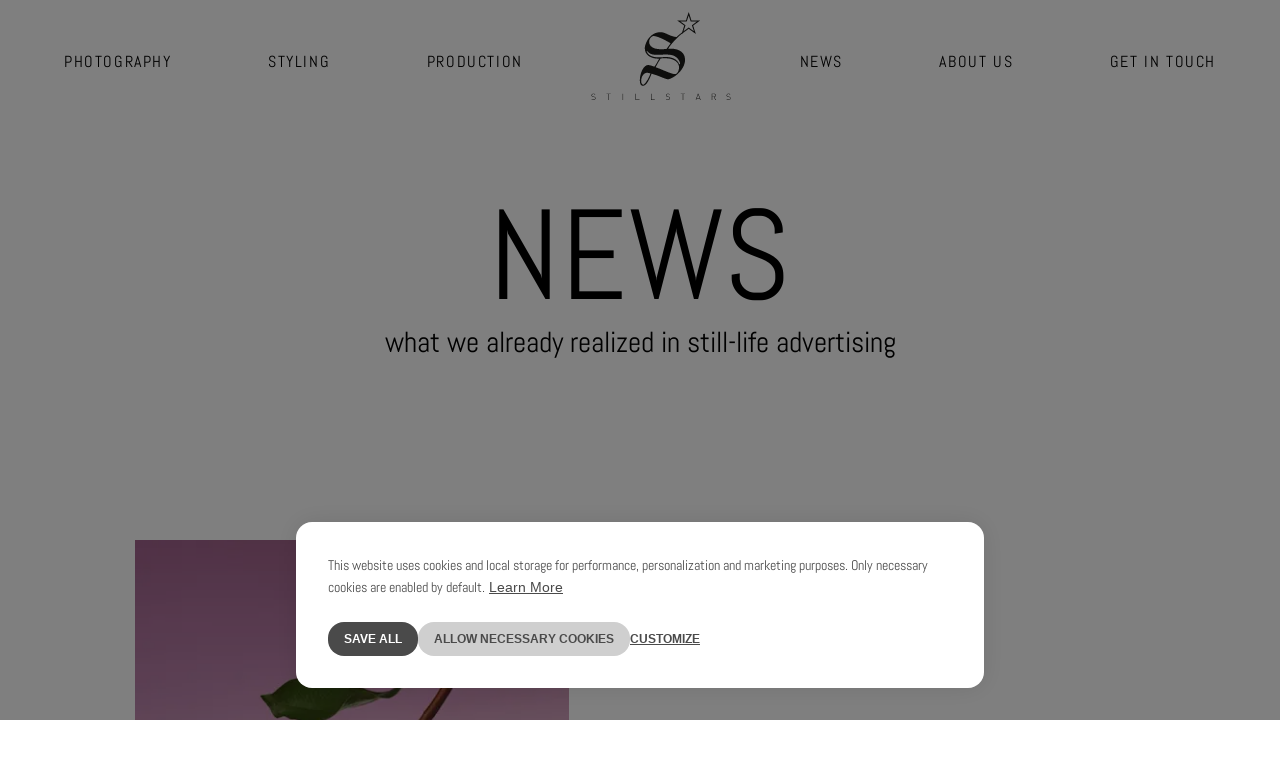

--- FILE ---
content_type: text/html; charset=utf-8
request_url: https://www.stillstars.com/news/
body_size: 13460
content:
<!DOCTYPE html><html lang="en"><head><link rel="dns-prefetch" href="https://api.stillstars.com/"/><link rel="preconnect" href="https://api.stillstars.com/"/><link rel="preconnect" href="https://api.stillstars.com/" crossorigin="true"/><title>Stillstars - News</title><meta charSet="UTF-8"/><meta name="viewport" content="width=device-width, initial-scale=1"/><meta name="description" content="STILLSTARS is a pure still life agency with a carefully chosen portfolio of top still life photographers and stylists."/><meta name="robots" content="index,follow,max-image-preview:large,max-snippet:-1,max-video-preview:-1"/><meta property="og:locale" content="en_US"/><meta property="og:type" content="article"/><meta property="og:title" content="Stillstars - News"/><meta property="og:description" content="STILLSTARS is a pure still life agency with a carefully chosen portfolio of top still life photographers and stylists."/><meta property="og:url" content="https://www.stillstars.com/news/"/><meta property="og:site_name" content="Stilllife Agentur für Fotografen, Stylisten und CGI"/><meta property="article:modified_time" content="2025-03-24T14:31:39+00:00"/><meta name="twitter_card" content="summary_large_image"/><link rel="canonical" href="https://www.stillstars.com/news/"/><script type="application/ld+json" class="yoast-schema-graph"></script><meta name="next-head-count" content="18"/><link data-next-font="size-adjust" rel="preconnect" href="/" crossorigin="anonymous"/><link rel="preload" href="/_next/static/css/dd5fd67e8ad7dea9.css" as="style"/><link rel="stylesheet" href="/_next/static/css/dd5fd67e8ad7dea9.css" data-n-g=""/><link rel="preload" href="/_next/static/css/2f8a2b42a1cff205.css" as="style"/><link rel="stylesheet" href="/_next/static/css/2f8a2b42a1cff205.css"/><noscript data-n-css=""></noscript><script defer="" nomodule="" src="/_next/static/chunks/polyfills-78c92fac7aa8fdd8.js"></script><script defer="" src="/_next/static/chunks/111.282f12ad26c62cc7.js"></script><script defer="" src="/_next/static/chunks/106.9081652db53ad44d.js"></script><script src="/_next/static/chunks/webpack-ee39f1c4ab6b93c6.js" defer=""></script><script src="/_next/static/chunks/framework-2c16ac744b6cdea6.js" defer=""></script><script src="/_next/static/chunks/main-777b7188c31fc5de.js" defer=""></script><script src="/_next/static/chunks/pages/_app-c3729ac0be35b179.js" defer=""></script><script src="/_next/static/chunks/3b895f3c-8c0022e181d542b4.js" defer=""></script><script src="/_next/static/chunks/94726e6d-425db5882f857076.js" defer=""></script><script src="/_next/static/chunks/274-a102c1f251828ff8.js" defer=""></script><script src="/_next/static/chunks/661-e9e2128c47e445a8.js" defer=""></script><script src="/_next/static/chunks/55-a954c733444fc2e2.js" defer=""></script><script src="/_next/static/chunks/pages/%5B%5B...dynamicRoute%5D%5D-f76f82f25fa93cfe.js" defer=""></script><script src="/_next/static/WKQgCZVpp219EzY2z52V1/_buildManifest.js" defer=""></script><script src="/_next/static/WKQgCZVpp219EzY2z52V1/_ssgManifest.js" defer=""></script></head><body><div id="__next"><header class="big "><nav class="navbar is-fixed-top undefined "><div class="container is-hidden-desktop"><div class="navbar-brand "><div class="logo"><a title="Logo Link" target="_self" rel="noopner" href="/"><img alt="" data-title="stillstras signet" loading="lazy" width="36" height="36" decoding="async" data-nimg="1" style="color:transparent;width:36px;height:36px" src="https://api.stillstars.com/wp-content/uploads/2023/02/stillstras_signet.svg"/></a></div><div class="logo-text"><h3></h3><p></p></div><a role="button" class="navbar-burger " aria-label="öffnet und schliesst das Menü" aria-expanded="false" data-target="main-menu"><span aria-hidden="true"></span><span aria-hidden="true"></span><span aria-hidden="true"></span></a></div></div><div class="is-clipped"></div><div class="container desktop is-hidden-touch "><div class="main-menus is-flex"><ul class="main-menu" role="menubar" aria-label="Hauptmenü"><li role="menuitem" class="menuitem main-menu-li  
         has-sub"><span role="link" class="a sub-title main-menu-span 
          " id="main-menu-1">Photography<div class="is-hidden-desktop"><svg xmlns="http://www.w3.org/2000/svg" viewBox="0 0 11.86 20.9"><g data-name="Layer 2"><path style="fill:#b89c3a" d="M11.86 10.45 1.41 0 0 1.41l9.03 9.04L0 19.48l1.41 1.42 10.45-10.45z" data-name="Layer 1"></path></g></svg></div></span></li><li role="menuitem" class="menuitem main-menu-li  
         has-sub"><span role="link" class="a sub-title main-menu-span 
          " id="main-menu-2">Styling<div class="is-hidden-desktop"><svg xmlns="http://www.w3.org/2000/svg" viewBox="0 0 11.86 20.9"><g data-name="Layer 2"><path style="fill:#b89c3a" d="M11.86 10.45 1.41 0 0 1.41l9.03 9.04L0 19.48l1.41 1.42 10.45-10.45z" data-name="Layer 1"></path></g></svg></div></span></li><li role="menuitem" class="menuitem main-menu-li  
         "><a id="main-menu-3" aria-haspopup="false" class="main-menu-a
            
            
            " href="/production/">Production<div class="is-hidden-desktop"><svg xmlns="http://www.w3.org/2000/svg" viewBox="0 0 11.86 20.9"><g data-name="Layer 2"><path style="fill:#b89c3a" d="M11.86 10.45 1.41 0 0 1.41l9.03 9.04L0 19.48l1.41 1.42 10.45-10.45z" data-name="Layer 1"></path></g></svg></div></a></li><div class="is-relative is-clipped is-hidden-touch" style="min-width:140px;height:100%"><div class="logo-wrapper" style="width:140px;height:88px;opacity:0;transform:translateY(100%) translateZ(0)"><a class="logo is-hidden-touch" role="menuitem" aria-label="menu-logo" href="/"><img alt="" loading="lazy" width="140" height="88" decoding="async" data-nimg="1" style="color:transparent;width:140px;height:88px" src="https://api.stillstars.com/wp-content/uploads/2023/02/stillstars.svg"/></a></div></div><li role="menuitem" class="menuitem main-menu-li  
         "><a id="main-menu-4" aria-haspopup="false" class="main-menu-a
            
            is-current
            " href="/news/">News<div class="is-hidden-desktop"><svg xmlns="http://www.w3.org/2000/svg" viewBox="0 0 11.86 20.9"><g data-name="Layer 2"><path style="fill:#b89c3a" d="M11.86 10.45 1.41 0 0 1.41l9.03 9.04L0 19.48l1.41 1.42 10.45-10.45z" data-name="Layer 1"></path></g></svg></div></a></li><li role="menuitem" class="menuitem main-menu-li  
         "><a id="main-menu-5" aria-haspopup="false" class="main-menu-a
            
            
            " href="/about-us/">About Us<div class="is-hidden-desktop"><svg xmlns="http://www.w3.org/2000/svg" viewBox="0 0 11.86 20.9"><g data-name="Layer 2"><path style="fill:#b89c3a" d="M11.86 10.45 1.41 0 0 1.41l9.03 9.04L0 19.48l1.41 1.42 10.45-10.45z" data-name="Layer 1"></path></g></svg></div></a></li><li class="menuitem get-in-touch is-relative  is-hidden-touch" role="menuitem"><span class="is-hidden-touch get-in-touch-span">Get in touch</span><span class="is-hidden-desktop">Get in touch</span><ul class="contact-menu "><hr/><li class="menuitem title is-hidden-desktop is-uppercase">Get in touch</li><li class="address"><ul><li class="address-line submenu-item is-uppercase ">STILLSTARS GmbH</li><li class="address-line submenu-item ">Bayerstrasse 77B</li><li class="address-line submenu-item ">D-80335 München</li></ul></li><li class="phone-mail"><ul><li class="phone-mail-line is-hidden-mobile submenu-item ">Telefon:<!-- --> <span>+49 (0)89 - 767 534 35</span></li><li class="phone-mail-line is-hidden-tablet submenu-item ">Telefon:<!-- --> <a href="tel:+49 (0)89 - 767 534 35"><span>+49 (0)89 - 767 534 35</span></a></li><li class="phone-mail-line submenu-item ">Telefax:<!-- --> <span>+49 (0)89 - 767 534 29</span></li><li class="phone-mail-line submenu-item is-uppercase "><a class="phone-mail-line submenu-item is-uppercase " target="_blank" href="/news/#">Hello@stillstars.com</a></li></ul></li><li class="newsletter submenu-item is-uppercase "><div>Newsletter</div></li><li class="phone-mail-line submenu-item is-uppercase "><a class="phone-mail-line submenu-item is-uppercase " href="/news/#">Hello@stillstars.com</a></li><li class="socialmedia submenu-item"><a target="_blank" href="https://www.facebook.com/stillstarscom"><img alt="Facebook" loading="lazy" width="20" height="20" decoding="async" data-nimg="1" style="color:transparent;width:20px;height:20px" src="https://api.stillstars.com/wp-content/uploads/2023/03/facebook_logo.svg"/></a><a target="_blank" href="https://www.instagram.com/stillstarsagency"><img alt="Instagram" loading="lazy" width="20" height="20" decoding="async" data-nimg="1" style="color:transparent;width:20px;height:20px" src="https://api.stillstars.com/wp-content/uploads/2023/02/instagram_logo.svg"/></a></li></ul></li></ul></div></div></nav></header><div><div><main id="news"><section class="section text-header"><div class="container "><div class="columns is-multiline is-centered"><div class="column is-12 title-wrapper pb-0"><div class="is-clipped"><h1 class="has-text-centered page-title "><span style="transform:translateY(100%) scale(0) translateZ(0)">N</span><span style="transform:translateY(100%) scale(0) translateZ(0)">e</span><span style="transform:translateY(100%) scale(0) translateZ(0)">w</span><span style="transform:translateY(100%) scale(0) translateZ(0)">s</span></h1></div><p class="has-text-centered subline mb-0" style="opacity:0">what we already realized in still-life advertising</p></div></div></div></section><section id="" class="section NewsGrid_news-grid__F4Dp0 is-gapless-top-bottom"><div class="container "><div class="columns is-multiline"><div class="column is-12"><div></div></div><div class="column is-6"></div><div class="column is-6 NewsGrid_right-column__WFrua"></div><div class="column is-12 is-flex is-justify-content-center"><a target="_self" rel="" class="btn is-primary " href="/news/#"><span>LOAD MORE</span><span class="line-1"></span><span class="line-2"></span><span class="line-3"></span><span class="line-4"></span></a></div></div></div></section></main></div></div><footer class="footer section" aria-label="footer" id="kontakt"><div class="footer-columns columns is-multiline"><div class="column is-12 p-0"><div id="legal-menu" role="menubar" aria-label="legal-menu" class="legal-menu container"><div class="items footer-menu"><a target="" class="legal menu-item" role="menuitem" id="menuitem-0" href="/legal-notice/">Legal Notice</a><a target="" class="legal menu-item" role="menuitem" id="menuitem-1" href="/data-privacy/">Data Privacy</a><a target="" class="legal menu-item" role="menuitem" id="menuitem-2" href="/agbs/">AGBs</a><a class="legal menu-item" role="menuitem" id="menuitem-newsletter" href="#">Newsletter</a><a class="legal menu-item" role="menuitem" id="menuitem-privacysettings" href="#">Data Protection</a></div></div><div class="contact-menu-container container"><ul class="contact-menu "><hr/><li class="address"><ul><li class="address-line submenu-item is-uppercase footer-text company">STILLSTARS GmbH</li><li class="address-line submenu-item footer-text company">Bayerstrasse 77B</li><li class="address-line submenu-item footer-text company">D-80335 München</li></ul></li><li class="phone-mail"><ul><li class="phone-mail-line is-hidden-mobile submenu-item footer-text company">Telefon:<!-- --> <span>+49 (0)89 - 767 534 35</span></li><li class="phone-mail-line is-hidden-tablet submenu-item footer-text company">Telefon:<!-- --> <a href="tel:+49 (0)89 - 767 534 35"><span>+49 (0)89 - 767 534 35</span></a></li><li class="phone-mail-line submenu-item is-uppercase footer-text company"><a class="phone-mail-line submenu-item is-uppercase footer-text company" target="_blank" href="/news/#">Hello@stillstars.com</a></li></ul></li><li class="socialmedia submenu-item"><a target="_blank" href="https://www.facebook.com/stillstarscom"><img alt="Facebook" loading="lazy" width="20" height="20" decoding="async" data-nimg="1" style="color:transparent;width:20px;height:20px" src="https://api.stillstars.com/wp-content/uploads/2023/03/facebook_logo.svg"/></a><a target="_blank" href="https://www.instagram.com/stillstarsagency"><img alt="Instagram" loading="lazy" width="20" height="20" decoding="async" data-nimg="1" style="color:transparent;width:20px;height:20px" src="https://api.stillstars.com/wp-content/uploads/2023/02/instagram_logo.svg"/></a></li></ul></div><div class="columns is-centered web"><div class="cop column is-narrow has-text-centered"><p class="is-uppercase"><span>© </span><span>2026</span> <!-- -->STILLSTARS GmbH</p></div></div></div><div class="aunds-credits column is-12 is-centered-row has-text-centered"><div class="">Webdevelopment by <a target="_blank" rel="noopener" href="https://aleksundshantu.com">ALEKS &amp; SHANTU GmbH</a>
</div></div></div></footer></div><script id="__NEXT_DATA__" type="application/json">{"props":{"pageProps":{"pageData":{"slug":"news","link":"https://www.stillstars.com/news/","title":{"rendered":"News"},"parent":0,"acf":{"header_seite":{"":null,"title":"News","subline":"what we already realized in still-life advertising","text_cols":"one_column","text":"","text_2":"","tpos_class":"has-text-centered","headline_size":"big"},"module":[{"acf_fc_layout":"news","acfe_flexible_toggle":"","news":{"htype_tag":"h2","headline":"","news_category":[{"term_id":1164,"name":"Photographer","slug":"photographer","term_group":0,"term_taxonomy_id":1164,"taxonomy":"category","description":"","parent":0,"count":111,"filter":"raw"},{"term_id":1165,"name":"Stylists","slug":"stylists","term_group":0,"term_taxonomy_id":1165,"taxonomy":"category","description":"","parent":0,"count":48,"filter":"raw"}],"posts_per_page":"9","posts_to_load":"5"},"layout":{"id":"","abstand":"is-gapless-top-bottom"}}]},"yoast_head_json":{"title":"Stillstars - News","description":"STILLSTARS is a pure still life agency with a carefully chosen portfolio of top still life photographers and stylists.","robots":{"index":"index","follow":"follow","max-snippet":"max-snippet:-1","max-image-preview":"max-image-preview:large","max-video-preview":"max-video-preview:-1"},"canonical":"https://www.stillstars.com/news/","og_locale":"en_US","og_type":"article","og_title":"Stillstars - News","og_description":"STILLSTARS is a pure still life agency with a carefully chosen portfolio of top still life photographers and stylists.","og_url":"https://www.stillstars.com/news/","og_site_name":"Stilllife Agentur für Fotografen, Stylisten und CGI","article_publisher":"https://www.facebook.com/stillstarscom","article_modified_time":"2025-03-24T14:31:39+00:00","twitter_card":"summary_large_image"}},"options":{"acf":{"back":"back","consent_plugin_data":{"consent_management_style":"plain","":null,"consent_plugin_header_image":false,"consent_plugin_header_background_color":"","consent_plugin_theme_main_color":"","consent_plugin_logo":false,"consent_plugin_logo_background_radius":"0","consent_plugin_logo_position":"left","consent_plugin_title":"","consent_plugin_description":"\u003cp\u003e\u003cstrong\u003ePrivacy Settings\u003c/strong\u003e\u003c/p\u003e\n\u003cdiv\u003eWe use cookies to personalize content and ads,\u003cbr /\u003e\nTo be able to offer social media functions and to analyze access to our website.\u003cbr /\u003e\nInformation is transmitted to the service providers for social media, advertising and analytics.\u003c/div\u003e\n\u003cdiv\u003eThese providers may combine this information with other data,\u003cbr /\u003e\nthat you have provided to them or that they have collected as part of your use of the Services.\u003cbr /\u003e\nThis may include data processing outside the EEA, e.g. in the USA.\u003cbr /\u003e\nUnder Settings you can make a selection of services or reject them.\u003c/div\u003e\n\u003cp\u003e\u003cstrong\u003eYou can revoke or change your consent individually at any time with future effect.\u003c/strong\u003e\u003c/p\u003e\n\u003cdiv\u003eIf you are under 16 years old and would like to give your consent to volunteer services,\u003cbr /\u003e\nyou must ask your legal guardians for permission.\u003c/div\u003e\n\u003cdiv\u003eWe use cookies and other technologies on our website.\u003cbr /\u003e\nSome of them are essential, while others help us\u003cbr /\u003e\nto improve this website and your experience.\u003cbr /\u003e\nPersonal data may be processed (e.g. IP addresses),\u003cbr /\u003e\ne.g. B. for personalized ads and content or ad and content measurement.\u003cbr /\u003e\nFurther information about the use of your data can be found in our privacy policy.\u003cbr /\u003e\nYou can revoke or adjust your selection at any time under Settings.\u003c/div\u003e\n","consent_plugin_description_plain":"\u003cp\u003eThis website uses cookies and local storage for performance, personalization and marketing purposes. Only necessary cookies are enabled by default.\u003c/p\u003e\n","consent_plugin_footer_links":false,"consent_plugin_description_settings_plain":"","cookies_groups":[{"cookies_categories_infos_title":"Essential cookies","cookies_categories_infos_description":"\u003cp\u003eEssential cookies enable basic functions and are necessary for the website to function properly, so they cannot be deselected.\u003c/p\u003e\n","required":true,"consent_plugin_cookies":[{"cookie_list":"{\"title\":\"Cookie Consent Cookie\",\"name\":\"aunds-cookie\",\"host\":\"website\",\"cookie_name\":\"aunds-cookie\",\"purpose\":\"Speichert die Einstellungen aus dem Cookie Management Tool.\",\"privacy_url\":\"https:\\/\\/aleksundshantu.com\\/datenschutz\\/\",\"provider\":\"ALEKS \u0026 SHANTU GmbH\",\"cookie_expiration\":\"365 Tage\",\"language\":\"de\",\"cookie_id\":\"7c65d6e7-29b3-4864-9fff-d9c5db997910\"}","script":false,"cleanup_script":""}]},{"cookies_categories_infos_title":"External media","cookies_categories_infos_description":"\u003cp\u003eExternal providers set their own cookies when embedded content is displayed by them. For each provider there is a cookie that decides whether the content is displayed and the corresponding cookies are set. The external content cannot be displayed without your consent. You can find more detailed information about which cookies are used by this provider and for what purpose in the linked privacy policy of the provider.\u003c/p\u003e\n","required":false,"consent_plugin_cookies":[{"cookie_list":"{\"title\":\"vimeo\",\"name\":\"Vimeo\",\"host\":\"vimeo.de\",\"cookie_name\":\"kjsdf\",\"purpose\":\"Wird verwendet, um Videos von Vimeo zu entsperren. Mit Aktivierung wird eine Verbindung zu Servern des Dienstanbieters hergestellt, um eingebettete Vimeo-Videos hier auf dieser Website anzuzeigen. Vimeo ist ein Dienst mit Hauptsitz in den USA.\",\"privacy_url\":\"https:\\/\\/vimeo.com\\/privacy\",\"provider\":\"Vimeo.com, Inc.  555 West 18th Street  New York, New York 10011, USA\",\"cookie_expiration\":\"2 years\",\"language\":\"de\",\"cookie_id\":\"9c43fb6a-00ef-4b54-8ea8-c3e53b176677\"}","script":false,"cleanup_script":""},{"cookie_list":"{\"title\":\"Youtube\",\"name\":\"Youtube\",\"host\":\"youtube.com\",\"cookie_name\":\"APISID, HSID, LOGIN_INFO, NID, OTZ, PREF, SAPISID, SID, SIDCC, SSID, VISITOR_INFO1_LIVE, YSC\",\"purpose\":\"Wird verwendet, um Videos von YouTube zu entsperren. Mit Aktivierung wird eine Verbindung zu Servern des Dienstanbieters hergestellt, um eingebettete YouTube-Videos hier auf dieser Website anzuzeigen. YouTube ist ein Dienst von Google mit Hauptsitz in den USA.\",\"privacy_url\":\"https:\\/\\/policies.google.com\\/privacy\",\"provider\":\"Google\",\"cookie_expiration\":\"13 Monate\",\"language\":\"de\",\"cookie_id\":\"72d14b52-371a-46b5-91d3-6b3f6fb40975\"}","script":false,"cleanup_script":""}]}],"consent_plugin_platforms":[{"name":"Vimeo","content":"\u003cp\u003eIn order for us to show you content like the one you have just selected, we need your consent for the external provider to set these cookies.\u003cbr /\u003e\nTo go to the provider’s website, click on “Data protection declaration”!\u003cbr /\u003e\nIf you click on “Load content”, you give your permanent consent to the setting of cookies.\u003c/p\u003e\n","platform_icon":false,"placeholder":false,"placeholder_tablet":false,"placeholder_mobile":false,"load_more_url":"","load_more_label":"Load More"},{"name":"YouTube","content":"\u003cp\u003eIn order for us to show you content like the one you have just selected, we need your consent for the external provider to set these cookies.\u003cbr /\u003e\nTo go to the provider’s website, click on “Data protection declaration”!\u003cbr /\u003e\nIf you click on “Load content”, you give your permanent consent to the setting of cookies.\u003c/p\u003e\n","platform_icon":false,"placeholder":false,"placeholder_tablet":false,"placeholder_mobile":false,"load_more_url":"","load_more_label":"Load More"}],"consent_plugin_labelBackButton":"Back","consent_plugin_label_moreInfo":"Learn More","consent_plugin_label_lessInfo":"Show less","consent_plugin_label_cookieDetails":" Cookie-Details","consent_plugin_labelIndividualButton":"Customize","consent_plugin_labelLoadAlways":"Load Always","consent_plugin_labelSaveAllButton":"Save All","consent_plugin_labelSaveButton":"Save Selection","consent_plugin_label_allow_required":"Allow necessary cookies","consent_plugin_labelName":"Name","consent_plugin_labelPurpose":"Purpose","consent_plugin_labelDataUrl":"Data Protection","consent_plugin_labelHosts":"Hosts","consent_plugin_labelProvider":"Provider","consent_plugin_labelCookies":"Cookies","consent_plugin_labelDuration":"Duration","consent_plugin_labelClose":"Close","consent_plugin_labelExternalContent":"External content"},"contact":{"contact_headline":"Get in touch","company_name":"STILLSTARS GmbH","street":"Bayerstrasse 77B","zip_city":"D-80335 München","phone":"+49 (0)89 - 767 534 35","email":"Hello@stillstars.com","fax":"+49 (0)89 - 767 534 29"},"content_404":"","content_410":"","content_newsletter":"\u003cp\u003eWould you like to stay up to date?\u003cbr /\u003e\nThen the newsletter is just the right thing, it’s published X times a year and contains news about StillStars.\u003cbr /\u003e\n You can unsubscribe from the newsletter at any time.\u003c/p\u003e\n","download":"download","erfolg":{"title":"Great! You're just one step away.","context":"\u003cp\u003ePlease check your email inbox and complete your registration!\u003c/p\u003e\n"},"error":{"title":"Oops! Unfortunately, something went wrong.","context":"\u003cp\u003ePlease fill out the form again!\u003c/p\u003e\n"},"headline_404":"404 - ERROR","headline_410":"410 - Error","headline_newsletter":"NEWSLETTER REGISTRATION","image_404":{"ID":48164,"id":48164,"title":"stillstars claudiagoedke food photography herta 04","filename":"stillstars_claudiagoedke_food_photography_herta_04.jpg","filesize":1260284,"url":"https://api.stillstars.com/wp-content/uploads/2022/11/stillstars_claudiagoedke_food_photography_herta_04.jpg","link":"https://www.stillstars.com/image-series/nadine-bilderserie/stillstars_claudiagoedke_food_photography_herta_04/","alt":"","author":"3","description":"","caption":"","name":"stillstars_claudiagoedke_food_photography_herta_04","status":"inherit","uploaded_to":52992,"date":"2022-11-30 15:30:17","modified":"2023-06-26 20:54:02","menu_order":0,"mime_type":"image/jpeg","type":"image","subtype":"jpeg","icon":"https://api.stillstars.com/wp-includes/images/media/default.png","width":2000,"height":1333,"sizes":{"thumbnail":"https://api.stillstars.com/wp-content/uploads/2022/11/stillstars_claudiagoedke_food_photography_herta_04-150x150.jpg","thumbnail-width":150,"thumbnail-height":150,"medium":"https://api.stillstars.com/wp-content/uploads/2022/11/stillstars_claudiagoedke_food_photography_herta_04-300x200.jpg","medium-width":300,"medium-height":200,"medium_large":"https://api.stillstars.com/wp-content/uploads/2022/11/stillstars_claudiagoedke_food_photography_herta_04-768x512.jpg","medium_large-width":768,"medium_large-height":512,"large":"https://api.stillstars.com/wp-content/uploads/2022/11/stillstars_claudiagoedke_food_photography_herta_04-1200x800.jpg","large-width":1200,"large-height":800,"Preview Icons":"https://api.stillstars.com/wp-content/uploads/2022/11/stillstars_claudiagoedke_food_photography_herta_04-100x67.jpg","Preview Icons-width":100,"Preview Icons-height":67,"Preview Images":"https://api.stillstars.com/wp-content/uploads/2022/11/stillstars_claudiagoedke_food_photography_herta_04-200x133.jpg","Preview Images-width":200,"Preview Images-height":133}},"image_410":{"ID":37033,"id":37033,"title":"birgitehrlicher stillstars stills stilllife styling propstyling steelcase 001","filename":"BirgitEhrlicher-stillstars-stills-stilllife-styling-propstyling-steelcase-001.jpg","filesize":592013,"url":"https://api.stillstars.com/wp-content/uploads/2020/05/BirgitEhrlicher-stillstars-stills-stilllife-styling-propstyling-steelcase-001.jpg","link":"https://api.stillstars.com/?attachment_id=37033","alt":"stilllife, set design, interior, steelcase, office, chairs, couches, big windows, sunlight","author":"3","description":"","caption":"","name":"birgitehrlicher-stillstars-stills-stilllife-styling-propstyling-steelcase-001","status":"inherit","uploaded_to":25110,"date":"2020-05-20 10:49:59","modified":"2020-06-25 14:00:03","menu_order":0,"mime_type":"image/jpeg","type":"image","subtype":"jpeg","icon":"https://api.stillstars.com/wp-includes/images/media/default.png","width":2000,"height":1116,"sizes":{"thumbnail":"https://api.stillstars.com/wp-content/uploads/2020/05/BirgitEhrlicher-stillstars-stills-stilllife-styling-propstyling-steelcase-001-150x150.jpg","thumbnail-width":150,"thumbnail-height":150,"medium":"https://api.stillstars.com/wp-content/uploads/2020/05/BirgitEhrlicher-stillstars-stills-stilllife-styling-propstyling-steelcase-001-300x167.jpg","medium-width":300,"medium-height":167,"medium_large":"https://api.stillstars.com/wp-content/uploads/2020/05/BirgitEhrlicher-stillstars-stills-stilllife-styling-propstyling-steelcase-001-768x429.jpg","medium_large-width":768,"medium_large-height":429,"large":"https://api.stillstars.com/wp-content/uploads/2020/05/BirgitEhrlicher-stillstars-stills-stilllife-styling-propstyling-steelcase-001-1200x670.jpg","large-width":1200,"large-height":670,"Preview Icons":"https://api.stillstars.com/wp-content/uploads/2020/05/BirgitEhrlicher-stillstars-stills-stilllife-styling-propstyling-steelcase-001.jpg","Preview Icons-width":100,"Preview Icons-height":56,"Preview Images":"https://api.stillstars.com/wp-content/uploads/2020/05/BirgitEhrlicher-stillstars-stills-stilllife-styling-propstyling-steelcase-001.jpg","Preview Images-width":200,"Preview Images-height":112}},"instagram_folgen":"follow on Instagram","labels":[{"key":"newsletter_required_field_label","value":"(Required field)"},{"key":"newsletter_required_field_error","value":" $name is a required field"},{"key":"newsletter_invalid_field_error","value":" $name is invalid"},{"key":"newsletter_signup_button_label","value":"Subscribe"},{"key":"newsletter_firstname_label","value":"First Name"},{"key":"newsletter_firstname_placeholder","value":"Please enter First Name"},{"key":"newsletter_familyname_label","value":"Last Name"},{"key":"newsletter_familyname_placeholder","value":"Please enter Last Name"},{"key":"newsletter_email_label","value":"E-Mail"},{"key":"newsletter_email_placeholder","value":"Please enter your email address"},{"key":"newsletter_error_back_button_label","value":"Back"},{"key":"newsletter_companyname_placeholder","value":"Please enter your Company Name"},{"key":"newsletter_companyname_label","value":"Company Name"},{"key":"error_checkbox_required","value":"Consent is necessary"}],"link_404":{"title":"Back to home","url":"https://www.stillstars.com/","target":""},"link_410":{"title":"Home","url":"/","target":""},"load_more":"Load more","logos":[{"logo":{"ID":48655,"id":48655,"title":"stillstars","filename":"stillstars.svg","filesize":5065,"url":"https://api.stillstars.com/wp-content/uploads/2023/02/stillstars.svg","link":"https://api.stillstars.com/stillstars/","alt":"","author":"20","description":"","caption":"","name":"stillstars","status":"inherit","uploaded_to":0,"date":"2023-02-17 12:10:06","modified":"2023-02-17 12:10:06","menu_order":0,"mime_type":"image/svg+xml","type":"image","subtype":"svg+xml","icon":"https://api.stillstars.com/wp-includes/images/media/default.png","width":1,"height":1,"sizes":{"thumbnail":"https://api.stillstars.com/wp-content/uploads/2023/02/stillstars.svg","thumbnail-width":150,"thumbnail-height":150,"medium":"https://api.stillstars.com/wp-content/uploads/2023/02/stillstars.svg","medium-width":300,"medium-height":300,"medium_large":"https://api.stillstars.com/wp-content/uploads/2023/02/stillstars.svg","medium_large-width":768,"medium_large-height":1,"large":"https://api.stillstars.com/wp-content/uploads/2023/02/stillstars.svg","large-width":1200,"large-height":1200,"Preview Icons":"https://api.stillstars.com/wp-content/uploads/2023/02/stillstars.svg","Preview Icons-width":1,"Preview Icons-height":1,"Preview Images":"https://api.stillstars.com/wp-content/uploads/2023/02/stillstars.svg","Preview Images-width":1,"Preview Images-height":1}},"link":{"title":"","url":"/","target":""}},{"logo":{"ID":48656,"id":48656,"title":"stillstras signet","filename":"stillstras_signet.svg","filesize":1668,"url":"https://api.stillstars.com/wp-content/uploads/2023/02/stillstras_signet.svg","link":"https://api.stillstars.com/stillstras_signet/","alt":"","author":"20","description":"","caption":"","name":"stillstras_signet","status":"inherit","uploaded_to":0,"date":"2023-02-17 12:10:06","modified":"2023-02-17 12:10:06","menu_order":0,"mime_type":"image/svg+xml","type":"image","subtype":"svg+xml","icon":"https://api.stillstars.com/wp-includes/images/media/default.png","width":1,"height":1,"sizes":{"thumbnail":"https://api.stillstars.com/wp-content/uploads/2023/02/stillstras_signet.svg","thumbnail-width":150,"thumbnail-height":150,"medium":"https://api.stillstars.com/wp-content/uploads/2023/02/stillstras_signet.svg","medium-width":300,"medium-height":300,"medium_large":"https://api.stillstars.com/wp-content/uploads/2023/02/stillstras_signet.svg","medium_large-width":768,"medium_large-height":1,"large":"https://api.stillstars.com/wp-content/uploads/2023/02/stillstras_signet.svg","large-width":1200,"large-height":1200,"Preview Icons":"https://api.stillstars.com/wp-content/uploads/2023/02/stillstras_signet.svg","Preview Icons-width":1,"Preview Icons-height":1,"Preview Images":"https://api.stillstars.com/wp-content/uploads/2023/02/stillstras_signet.svg","Preview Images-width":1,"Preview Images-height":1}},"link":{"title":"","url":"/","target":""}}],"newsletter_link":{"title":"Newsletter","url":"https://www.stillstars.com/newsletter/","target":""},"newsletter_redirection_link":{"title":"Subscribe Newsletter","url":"https://www.stillstars.com/subscribe/","target":""},"overview_label":"Overview","plattform":[{"name":"Facebook","link":"https://www.facebook.com/stillstarscom","icon":{"ID":49508,"id":49508,"title":"facebook logo","filename":"facebook_logo.svg","filesize":1045,"url":"https://api.stillstars.com/wp-content/uploads/2023/03/facebook_logo.svg","link":"https://api.stillstars.com/facebook_logo-2/","alt":"Facebook Logo","author":"20","description":"","caption":"","name":"facebook_logo-2","status":"inherit","uploaded_to":0,"date":"2023-03-13 12:23:20","modified":"2023-03-13 12:25:03","menu_order":0,"mime_type":"image/svg+xml","type":"image","subtype":"svg+xml","icon":"https://api.stillstars.com/wp-includes/images/media/default.png","width":1,"height":1,"sizes":{"thumbnail":"https://api.stillstars.com/wp-content/uploads/2023/03/facebook_logo.svg","thumbnail-width":150,"thumbnail-height":150,"medium":"https://api.stillstars.com/wp-content/uploads/2023/03/facebook_logo.svg","medium-width":300,"medium-height":300,"medium_large":"https://api.stillstars.com/wp-content/uploads/2023/03/facebook_logo.svg","medium_large-width":768,"medium_large-height":1,"large":"https://api.stillstars.com/wp-content/uploads/2023/03/facebook_logo.svg","large-width":1200,"large-height":1200,"Preview Icons":"https://api.stillstars.com/wp-content/uploads/2023/03/facebook_logo.svg","Preview Icons-width":1,"Preview Icons-height":1,"Preview Images":"https://api.stillstars.com/wp-content/uploads/2023/03/facebook_logo.svg","Preview Images-width":1,"Preview Images-height":1}}},{"name":"Instagram","link":"https://www.instagram.com/stillstarsagency","icon":{"ID":48679,"id":48679,"title":"instagram logo","filename":"instagram_logo.svg","filesize":2709,"url":"https://api.stillstars.com/wp-content/uploads/2023/02/instagram_logo.svg","link":"https://api.stillstars.com/instagram_logo/","alt":"Instagram Logo","author":"13","description":"","caption":"","name":"instagram_logo","status":"inherit","uploaded_to":0,"date":"2023-02-17 14:05:40","modified":"2023-03-13 12:25:11","menu_order":0,"mime_type":"image/svg+xml","type":"image","subtype":"svg+xml","icon":"https://api.stillstars.com/wp-includes/images/media/default.png","width":1,"height":1,"sizes":{"thumbnail":"https://api.stillstars.com/wp-content/uploads/2023/02/instagram_logo.svg","thumbnail-width":150,"thumbnail-height":150,"medium":"https://api.stillstars.com/wp-content/uploads/2023/02/instagram_logo.svg","medium-width":300,"medium-height":300,"medium_large":"https://api.stillstars.com/wp-content/uploads/2023/02/instagram_logo.svg","medium_large-width":768,"medium_large-height":1,"large":"https://api.stillstars.com/wp-content/uploads/2023/02/instagram_logo.svg","large-width":1200,"large-height":1200,"Preview Icons":"https://api.stillstars.com/wp-content/uploads/2023/02/instagram_logo.svg","Preview Icons-width":1,"Preview Icons-height":1,"Preview Images":"https://api.stillstars.com/wp-content/uploads/2023/02/instagram_logo.svg","Preview Images-width":1,"Preview Images-height":1}}}],"play":{"ID":60983,"id":60983,"title":"play icon","filename":"play-icon.svg","filesize":1472,"url":"https://api.stillstars.com/wp-content/uploads/2024/05/play-icon.svg","link":"https://api.stillstars.com/play-icon/","alt":"","author":"16","description":"","caption":"","name":"play-icon","status":"inherit","uploaded_to":0,"date":"2024-05-16 08:24:14","modified":"2024-05-16 08:24:14","menu_order":0,"mime_type":"image/svg+xml","type":"image","subtype":"svg+xml","icon":"https://api.stillstars.com/wp-includes/images/media/default.png","width":1,"height":1,"sizes":{"thumbnail":"https://api.stillstars.com/wp-content/uploads/2024/05/play-icon.svg","thumbnail-width":150,"thumbnail-height":150,"medium":"https://api.stillstars.com/wp-content/uploads/2024/05/play-icon.svg","medium-width":300,"medium-height":300,"medium_large":"https://api.stillstars.com/wp-content/uploads/2024/05/play-icon.svg","medium_large-width":768,"medium_large-height":1,"large":"https://api.stillstars.com/wp-content/uploads/2024/05/play-icon.svg","large-width":1200,"large-height":1200,"Preview Icons":"https://api.stillstars.com/wp-content/uploads/2024/05/play-icon.svg","Preview Icons-width":1,"Preview Icons-height":1,"Preview Images":"https://api.stillstars.com/wp-content/uploads/2024/05/play-icon.svg","Preview Images-width":1,"Preview Images-height":1}},"privacy_policy":"\u003cp\u003eI have read the \u0026nbsp;\u003ca href=\"https://www.stillstars.com/data-privacy/\" rel=\"noopener\" target=\"_blank\" title\"Privacy Policy\"\u003ePrivacy Policy\u003c/a\u003e and accept them.*\u003c/p\u003e\n","read_more":"read more","share":"share","share_image":false,"social_media":"Social Media","themes":"Topics","url_newsletter":"https://api.stillstars.com/subscribe-newsletter","vita":"Vita","webdesign":"\u003cp\u003eWebdevelopment by \u003ca href=\"https://aleksundshantu.com\" rel=\"noopener\" target=\"_blank\" title\"Besuche die ALEKS \u0026#038; SHANTU Webseite\"\u003eALEKS \u0026#038; SHANTU GmbH\u003c/a\u003e\u003c/p\u003e\n","you_are_here":"You are here"}},"categories":[{"id":1,"name":"Allgemein","acf":{"module":null}},{"id":1164,"name":"Photographer","acf":{"module":null}},{"id":1165,"name":"Stylists","acf":{"module":null}}],"legalMenu":{"code":"not_found","message":"No menu has been found with this id or slug: `legal-en`. Please ensure you passed an existing menu ID, menu slug, location ID or location slug.","data":{"status":404}},"mainMenu":{"term_id":1156,"name":"Main","slug":"main","term_group":0,"term_taxonomy_id":1156,"taxonomy":"nav_menu","description":"","parent":0,"count":19,"filter":"raw","items":[{"ID":52311,"post_author":"18","post_date":"2026-01-09 09:30:48","post_date_gmt":"2023-04-24 15:57:48","post_content":" ","post_title":"","post_excerpt":"","post_status":"publish","comment_status":"closed","ping_status":"closed","post_password":"","post_name":"52311","to_ping":"","pinged":"","post_modified":"2026-01-09 09:30:48","post_modified_gmt":"2026-01-09 08:30:48","post_content_filtered":"","post_parent":0,"guid":"https://api.stillstars.com/?p=52311","menu_order":1,"post_type":"nav_menu_item","post_mime_type":"","comment_count":"0","filter":"raw","db_id":52311,"menu_item_parent":"0","object_id":"709","object":"page","type":"post_type","type_label":"Page","url":"https://www.stillstars.com/photography/","title":"Photography","target":"","attr_title":"","description":"","classes":[""],"xfn":"","slug":"photography","child_items":[{"ID":49540,"post_author":"20","post_date":"2026-01-09 09:30:48","post_date_gmt":"2023-03-14 11:28:18","post_content":" ","post_title":"","post_excerpt":"","post_status":"publish","comment_status":"closed","ping_status":"closed","post_password":"","post_name":"49540","to_ping":"","pinged":"","post_modified":"2026-01-09 09:30:48","post_modified_gmt":"2026-01-09 08:30:48","post_content_filtered":"","post_parent":0,"guid":"https://api.stillstars.com/?p=49540","menu_order":2,"post_type":"nav_menu_item","post_mime_type":"","comment_count":"0","filter":"raw","db_id":49540,"menu_item_parent":"52311","object_id":"675","object":"artists","type":"post_type","type_label":"Artists","url":"https://www.stillstars.com/artists/wolf-dieter-boettcher/","title":"Wolf Dieter Böttcher","target":"","attr_title":"","description":"","classes":[""],"xfn":"","slug":"wolf-dieter-boettcher"},{"ID":49539,"post_author":"20","post_date":"2026-01-09 09:30:48","post_date_gmt":"2023-03-14 11:28:18","post_content":" ","post_title":"","post_excerpt":"","post_status":"publish","comment_status":"closed","ping_status":"closed","post_password":"","post_name":"49539","to_ping":"","pinged":"","post_modified":"2026-01-09 09:30:48","post_modified_gmt":"2026-01-09 08:30:48","post_content_filtered":"","post_parent":0,"guid":"https://api.stillstars.com/?p=49539","menu_order":3,"post_type":"nav_menu_item","post_mime_type":"","comment_count":"0","filter":"raw","db_id":49539,"menu_item_parent":"52311","object_id":"677","object":"artists","type":"post_type","type_label":"Artists","url":"https://www.stillstars.com/artists/michael-brunn/","title":"Michael Brunn","target":"","attr_title":"","description":"","classes":[""],"xfn":"","slug":"michael-brunn"},{"ID":49538,"post_author":"20","post_date":"2026-01-09 09:30:48","post_date_gmt":"2023-03-14 11:28:18","post_content":" ","post_title":"","post_excerpt":"","post_status":"publish","comment_status":"closed","ping_status":"closed","post_password":"","post_name":"49538","to_ping":"","pinged":"","post_modified":"2026-01-09 09:30:48","post_modified_gmt":"2026-01-09 08:30:48","post_content_filtered":"","post_parent":0,"guid":"https://api.stillstars.com/?p=49538","menu_order":4,"post_type":"nav_menu_item","post_mime_type":"","comment_count":"0","filter":"raw","db_id":49538,"menu_item_parent":"52311","object_id":"680","object":"artists","type":"post_type","type_label":"Artists","url":"https://www.stillstars.com/artists/claudia-goedke/","title":"Claudia Gödke","target":"","attr_title":"","description":"","classes":[""],"xfn":"","slug":"claudia-goedke"},{"ID":50090,"post_author":"3","post_date":"2026-01-09 09:30:48","post_date_gmt":"2023-03-27 19:31:58","post_content":" ","post_title":"","post_excerpt":"","post_status":"publish","comment_status":"closed","ping_status":"closed","post_password":"","post_name":"50090","to_ping":"","pinged":"","post_modified":"2026-01-09 09:30:48","post_modified_gmt":"2026-01-09 08:30:48","post_content_filtered":"","post_parent":0,"guid":"https://api.stillstars.com/?p=50090","menu_order":5,"post_type":"nav_menu_item","post_mime_type":"","comment_count":"0","filter":"raw","db_id":50090,"menu_item_parent":"52311","object_id":"682","object":"artists","type":"post_type","type_label":"Artists","url":"https://www.stillstars.com/artists/jan-herbolsheimer/","title":"Jan Herbolsheimer","target":"","attr_title":"","description":"","classes":[""],"xfn":"","slug":"jan-herbolsheimer"},{"ID":49537,"post_author":"20","post_date":"2026-01-09 09:30:48","post_date_gmt":"2023-03-14 11:28:18","post_content":" ","post_title":"","post_excerpt":"","post_status":"publish","comment_status":"closed","ping_status":"closed","post_password":"","post_name":"49537","to_ping":"","pinged":"","post_modified":"2026-01-09 09:30:48","post_modified_gmt":"2026-01-09 08:30:48","post_content_filtered":"","post_parent":0,"guid":"https://api.stillstars.com/?p=49537","menu_order":6,"post_type":"nav_menu_item","post_mime_type":"","comment_count":"0","filter":"raw","db_id":49537,"menu_item_parent":"52311","object_id":"684","object":"artists","type":"post_type","type_label":"Artists","url":"https://www.stillstars.com/artists/heidi-lerkenfeldt/","title":"Heidi Lerkenfeldt","target":"","attr_title":"","description":"","classes":[""],"xfn":"","slug":"heidi-lerkenfeldt"},{"ID":49536,"post_author":"20","post_date":"2026-01-09 09:30:48","post_date_gmt":"2023-03-14 11:28:18","post_content":" ","post_title":"","post_excerpt":"","post_status":"publish","comment_status":"closed","ping_status":"closed","post_password":"","post_name":"49536","to_ping":"","pinged":"","post_modified":"2026-01-09 09:30:48","post_modified_gmt":"2026-01-09 08:30:48","post_content_filtered":"","post_parent":0,"guid":"https://api.stillstars.com/?p=49536","menu_order":7,"post_type":"nav_menu_item","post_mime_type":"","comment_count":"0","filter":"raw","db_id":49536,"menu_item_parent":"52311","object_id":"686","object":"artists","type":"post_type","type_label":"Artists","url":"https://www.stillstars.com/artists/maciek-miloch/","title":"Maciek Miloch","target":"","attr_title":"","description":"","classes":[""],"xfn":"","slug":"maciek-miloch"},{"ID":49535,"post_author":"20","post_date":"2026-01-09 09:30:48","post_date_gmt":"2023-03-14 11:28:18","post_content":" ","post_title":"","post_excerpt":"","post_status":"publish","comment_status":"closed","ping_status":"closed","post_password":"","post_name":"49535","to_ping":"","pinged":"","post_modified":"2026-01-09 09:30:48","post_modified_gmt":"2026-01-09 08:30:48","post_content_filtered":"","post_parent":0,"guid":"https://api.stillstars.com/?p=49535","menu_order":8,"post_type":"nav_menu_item","post_mime_type":"","comment_count":"0","filter":"raw","db_id":49535,"menu_item_parent":"52311","object_id":"688","object":"artists","type":"post_type","type_label":"Artists","url":"https://www.stillstars.com/artists/lars-ranek/","title":"Lars Ranek","target":"","attr_title":"","description":"","classes":[""],"xfn":"","slug":"lars-ranek"},{"ID":49534,"post_author":"20","post_date":"2026-01-09 09:30:48","post_date_gmt":"2023-03-14 11:28:18","post_content":" ","post_title":"","post_excerpt":"","post_status":"publish","comment_status":"closed","ping_status":"closed","post_password":"","post_name":"49534","to_ping":"","pinged":"","post_modified":"2026-01-09 09:30:48","post_modified_gmt":"2026-01-09 08:30:48","post_content_filtered":"","post_parent":0,"guid":"https://api.stillstars.com/?p=49534","menu_order":9,"post_type":"nav_menu_item","post_mime_type":"","comment_count":"0","filter":"raw","db_id":49534,"menu_item_parent":"52311","object_id":"690","object":"artists","type":"post_type","type_label":"Artists","url":"https://www.stillstars.com/artists/jeroen-van-der-spek/","title":"Jeroen van der Spek","target":"","attr_title":"","description":"","classes":[""],"xfn":"","slug":"jeroen-van-der-spek"},{"ID":51304,"post_author":"3","post_date":"2026-01-09 09:30:48","post_date_gmt":"2023-04-21 13:06:37","post_content":" ","post_title":"","post_excerpt":"","post_status":"publish","comment_status":"closed","ping_status":"closed","post_password":"","post_name":"51304","to_ping":"","pinged":"","post_modified":"2026-01-09 09:30:48","post_modified_gmt":"2026-01-09 08:30:48","post_content_filtered":"","post_parent":0,"guid":"https://api.stillstars.com/?p=51304","menu_order":10,"post_type":"nav_menu_item","post_mime_type":"","comment_count":"0","filter":"raw","db_id":51304,"menu_item_parent":"52311","object_id":"51300","object":"artists","type":"post_type","type_label":"Artists","url":"https://www.stillstars.com/artists/pascale-weber/","title":"Pascale Weber","target":"","attr_title":"","description":"","classes":[""],"xfn":"","slug":"pascale-weber"}]},{"ID":52312,"post_author":"18","post_date":"2026-01-09 09:30:48","post_date_gmt":"2023-04-24 16:09:40","post_content":" ","post_title":"","post_excerpt":"","post_status":"publish","comment_status":"closed","ping_status":"closed","post_password":"","post_name":"52312","to_ping":"","pinged":"","post_modified":"2026-01-09 09:30:48","post_modified_gmt":"2026-01-09 08:30:48","post_content_filtered":"","post_parent":0,"guid":"https://api.stillstars.com/?p=52312","menu_order":11,"post_type":"nav_menu_item","post_mime_type":"","comment_count":"0","filter":"raw","db_id":52312,"menu_item_parent":"0","object_id":"711","object":"page","type":"post_type","type_label":"Page","url":"https://www.stillstars.com/styling/","title":"Styling","target":"","attr_title":"","description":"","classes":[""],"xfn":"","slug":"styling","child_items":[{"ID":48708,"post_author":"20","post_date":"2026-01-09 09:30:48","post_date_gmt":"2023-02-17 15:00:13","post_content":" ","post_title":"","post_excerpt":"","post_status":"publish","comment_status":"closed","ping_status":"closed","post_password":"","post_name":"48708","to_ping":"","pinged":"","post_modified":"2026-01-09 09:30:48","post_modified_gmt":"2026-01-09 08:30:48","post_content_filtered":"","post_parent":0,"guid":"https://www.stillstars.com/?p=48708","menu_order":12,"post_type":"nav_menu_item","post_mime_type":"","comment_count":"0","filter":"raw","db_id":48708,"menu_item_parent":"52312","object_id":"697","object":"artists","type":"post_type","type_label":"Artists","url":"https://www.stillstars.com/artists/katja-baum/","title":"Katja Baum FOOD","target":"","attr_title":"","description":"","classes":[""],"xfn":"","slug":"katja-baum"},{"ID":48800,"post_author":"20","post_date":"2026-01-09 09:30:48","post_date_gmt":"2023-02-22 12:23:50","post_content":" ","post_title":"","post_excerpt":"","post_status":"publish","comment_status":"closed","ping_status":"closed","post_password":"","post_name":"48800","to_ping":"","pinged":"","post_modified":"2026-01-09 09:30:48","post_modified_gmt":"2026-01-09 08:30:48","post_content_filtered":"","post_parent":0,"guid":"https://www.stillstars.com/?p=48800","menu_order":13,"post_type":"nav_menu_item","post_mime_type":"","comment_count":"0","filter":"raw","db_id":48800,"menu_item_parent":"52312","object_id":"705","object":"artists","type":"post_type","type_label":"Artists","url":"https://www.stillstars.com/artists/nadine-page/","title":"Nadine Page FOOD","target":"","attr_title":"","description":"","classes":[""],"xfn":"","slug":"nadine-page"},{"ID":48802,"post_author":"20","post_date":"2026-01-09 09:30:48","post_date_gmt":"2023-02-22 12:23:50","post_content":" ","post_title":"","post_excerpt":"","post_status":"publish","comment_status":"closed","ping_status":"closed","post_password":"","post_name":"48802","to_ping":"","pinged":"","post_modified":"2026-01-09 09:30:48","post_modified_gmt":"2026-01-09 08:30:48","post_content_filtered":"","post_parent":0,"guid":"https://www.stillstars.com/?p=48802","menu_order":14,"post_type":"nav_menu_item","post_mime_type":"","comment_count":"0","filter":"raw","db_id":48802,"menu_item_parent":"52312","object_id":"701","object":"artists","type":"post_type","type_label":"Artists","url":"https://www.stillstars.com/artists/magdalena-lindstedt/","title":"Magdalena Lindstedt SET","target":"","attr_title":"","description":"","classes":[""],"xfn":"","slug":"magdalena-lindstedt"},{"ID":48801,"post_author":"20","post_date":"2026-01-09 09:30:48","post_date_gmt":"2023-02-22 12:23:50","post_content":" ","post_title":"","post_excerpt":"","post_status":"publish","comment_status":"closed","ping_status":"closed","post_password":"","post_name":"48801","to_ping":"","pinged":"","post_modified":"2026-01-09 09:30:48","post_modified_gmt":"2026-01-09 08:30:48","post_content_filtered":"","post_parent":0,"guid":"https://www.stillstars.com/?p=48801","menu_order":15,"post_type":"nav_menu_item","post_mime_type":"","comment_count":"0","filter":"raw","db_id":48801,"menu_item_parent":"52312","object_id":"703","object":"artists","type":"post_type","type_label":"Artists","url":"https://www.stillstars.com/artists/carline-van-oel/","title":"Carline van Oel INTERIOR","target":"","attr_title":"","description":"","classes":[""],"xfn":"","slug":"carline-van-oel"},{"ID":48799,"post_author":"20","post_date":"2026-01-09 09:30:48","post_date_gmt":"2023-02-22 12:23:50","post_content":" ","post_title":"","post_excerpt":"","post_status":"publish","comment_status":"closed","ping_status":"closed","post_password":"","post_name":"48799","to_ping":"","pinged":"","post_modified":"2026-01-09 09:30:48","post_modified_gmt":"2026-01-09 08:30:48","post_content_filtered":"","post_parent":0,"guid":"https://www.stillstars.com/?p=48799","menu_order":16,"post_type":"nav_menu_item","post_mime_type":"","comment_count":"0","filter":"raw","db_id":48799,"menu_item_parent":"52312","object_id":"707","object":"artists","type":"post_type","type_label":"Artists","url":"https://www.stillstars.com/artists/cleo-scheulderman/","title":"Cleo Scheulderman INTERIOR","target":"","attr_title":"","description":"","classes":[""],"xfn":"","slug":"cleo-scheulderman"}]},{"ID":48673,"post_author":"20","post_date":"2026-01-09 09:30:48","post_date_gmt":"2023-02-17 13:09:06","post_content":" ","post_title":"","post_excerpt":"","post_status":"publish","comment_status":"closed","ping_status":"closed","post_password":"","post_name":"48673","to_ping":"","pinged":"","post_modified":"2026-01-09 09:30:48","post_modified_gmt":"2026-01-09 08:30:48","post_content_filtered":"","post_parent":0,"guid":"https://www.stillstars.com/?p=48673","menu_order":17,"post_type":"nav_menu_item","post_mime_type":"","comment_count":"0","filter":"raw","db_id":48673,"menu_item_parent":"0","object_id":"713","object":"page","type":"post_type","type_label":"Page","url":"https://www.stillstars.com/production/","title":"Production","target":"","attr_title":"","description":"","classes":[""],"xfn":"","slug":"production"},{"ID":48844,"post_author":"20","post_date":"2026-01-09 09:30:48","post_date_gmt":"2023-02-22 15:45:50","post_content":" ","post_title":"","post_excerpt":"","post_status":"publish","comment_status":"closed","ping_status":"closed","post_password":"","post_name":"48844","to_ping":"","pinged":"","post_modified":"2026-01-09 09:30:48","post_modified_gmt":"2026-01-09 08:30:48","post_content_filtered":"","post_parent":0,"guid":"https://www.stillstars.com/?p=48844","menu_order":18,"post_type":"nav_menu_item","post_mime_type":"","comment_count":"0","filter":"raw","db_id":48844,"menu_item_parent":"0","object_id":"717","object":"page","type":"post_type","type_label":"Page","url":"https://www.stillstars.com/news/","title":"News","target":"","attr_title":"","description":"","classes":[""],"xfn":"","slug":"news"},{"ID":48845,"post_author":"20","post_date":"2026-01-09 09:30:48","post_date_gmt":"2023-02-22 15:45:50","post_content":" ","post_title":"","post_excerpt":"","post_status":"publish","comment_status":"closed","ping_status":"closed","post_password":"","post_name":"48845","to_ping":"","pinged":"","post_modified":"2026-01-09 09:30:48","post_modified_gmt":"2026-01-09 08:30:48","post_content_filtered":"","post_parent":0,"guid":"https://www.stillstars.com/?p=48845","menu_order":19,"post_type":"nav_menu_item","post_mime_type":"","comment_count":"0","filter":"raw","db_id":48845,"menu_item_parent":"0","object_id":"715","object":"page","type":"post_type","type_label":"Page","url":"https://www.stillstars.com/about-us/","title":"About Us","target":"","attr_title":"","description":"","classes":[""],"xfn":"","slug":"about-us"}]},"footerMenu":{"term_id":6,"name":"Footer","slug":"footer","term_group":0,"term_taxonomy_id":6,"taxonomy":"nav_menu","description":"","parent":0,"count":3,"filter":"raw","items":[{"ID":48848,"post_author":"20","post_date":"2023-04-20 20:18:09","post_date_gmt":"2023-02-23 09:28:25","post_content":" ","post_title":"","post_excerpt":"","post_status":"publish","comment_status":"closed","ping_status":"closed","post_password":"","post_name":"48848","to_ping":"","pinged":"","post_modified":"2023-04-20 20:18:09","post_modified_gmt":"2023-04-20 18:18:09","post_content_filtered":"","post_parent":0,"guid":"https://www.stillstars.com/?p=48848","menu_order":1,"post_type":"nav_menu_item","post_mime_type":"","comment_count":"0","filter":"raw","db_id":48848,"menu_item_parent":"0","object_id":"723","object":"page","type":"post_type","type_label":"Page","url":"https://www.stillstars.com/legal-notice/","title":"Legal Notice","target":"","attr_title":"","description":"","classes":[""],"xfn":"","slug":"legal-notice"},{"ID":48847,"post_author":"20","post_date":"2023-04-20 20:18:09","post_date_gmt":"2023-02-23 09:28:25","post_content":" ","post_title":"","post_excerpt":"","post_status":"publish","comment_status":"closed","ping_status":"closed","post_password":"","post_name":"48847","to_ping":"","pinged":"","post_modified":"2023-04-20 20:18:09","post_modified_gmt":"2023-04-20 18:18:09","post_content_filtered":"","post_parent":0,"guid":"https://www.stillstars.com/?p=48847","menu_order":2,"post_type":"nav_menu_item","post_mime_type":"","comment_count":"0","filter":"raw","db_id":48847,"menu_item_parent":"0","object_id":"725","object":"page","type":"post_type","type_label":"Page","url":"https://www.stillstars.com/data-privacy/","title":"Data Privacy","target":"","attr_title":"","description":"","classes":[""],"xfn":"","slug":"data-privacy"},{"ID":48849,"post_author":"20","post_date":"2023-04-20 20:18:09","post_date_gmt":"2023-02-23 09:28:25","post_content":" ","post_title":"","post_excerpt":"","post_status":"publish","comment_status":"closed","ping_status":"closed","post_password":"","post_name":"48849","to_ping":"","pinged":"","post_modified":"2023-04-20 20:18:09","post_modified_gmt":"2023-04-20 18:18:09","post_content_filtered":"","post_parent":0,"guid":"https://www.stillstars.com/?p=48849","menu_order":3,"post_type":"nav_menu_item","post_mime_type":"","comment_count":"0","filter":"raw","db_id":48849,"menu_item_parent":"0","object_id":"721","object":"page","type":"post_type","type_label":"Page","url":"https://www.stillstars.com/agbs/","title":"AGBs","target":"","attr_title":"","description":"","classes":[""],"xfn":"","slug":"agbs"}]},"artists":null,"artistGrid":null,"artistsSlider":null,"artistsCategories":null,"news":[{"link":"https://www.stillstars.com/news/nadine-page-bon-appetit/","categories":[1165],"acf":{"header_news":{"title":"Nadine Page","subline":"Foodstyling - Bon Appetit","text":"\u003cp\u003e\nBon Appetit worked out with Maciek Miloch as Photographer and Nadine Page as Foodstylist a total new approach to Food innovations of our future. Setdesign was done by Zusa Slominska, Prop Master Pawel Wyszynski, Postproduction Stilletto Studio and Photo Assistant Guillem López Nicolau.\u003c/p\u003e\n\u003cp\u003e\u003ca href=\"https://www.stillstars.com/artists/nadine-page/\"\u003eGo to Artist\u003c/a\u003e\u003c/p\u003e\n","media_original":{"type":"image","video":{"video_type":"","externes_video":null,"externes_video_iframe":"","internes_video":false},"":null,"image":{"ID":62726,"id":62726,"title":"maciek miloch stillstars bonappetit still life food photographer 00007","filename":"maciek-miloch-stillstars-BonAppetit-still-life-food-photographer-00007.jpg","filesize":762448,"url":"https://api.stillstars.com/wp-content/uploads/2025/02/maciek-miloch-stillstars-BonAppetit-still-life-food-photographer-00007.jpg","link":"https://www.stillstars.com/newsletter/maciek-miloch-new-work/maciek-miloch-stillstars-bonappetit-still-life-food-photographer-00007/","alt":"","author":"3","description":"","caption":"","name":"maciek-miloch-stillstars-bonappetit-still-life-food-photographer-00007","status":"inherit","uploaded_to":62702,"date":"2025-02-13 13:07:59","modified":"2025-02-13 13:07:59","menu_order":0,"mime_type":"image/jpeg","type":"image","subtype":"jpeg","icon":"https://api.stillstars.com/wp-includes/images/media/default.png","width":1600,"height":2000,"sizes":{"thumbnail":"https://api.stillstars.com/wp-content/uploads/2025/02/maciek-miloch-stillstars-BonAppetit-still-life-food-photographer-00007-150x150.jpg","thumbnail-width":150,"thumbnail-height":150,"medium":"https://api.stillstars.com/wp-content/uploads/2025/02/maciek-miloch-stillstars-BonAppetit-still-life-food-photographer-00007-240x300.jpg","medium-width":240,"medium-height":300,"medium_large":"https://api.stillstars.com/wp-content/uploads/2025/02/maciek-miloch-stillstars-BonAppetit-still-life-food-photographer-00007-768x960.jpg","medium_large-width":768,"medium_large-height":960,"large":"https://api.stillstars.com/wp-content/uploads/2025/02/maciek-miloch-stillstars-BonAppetit-still-life-food-photographer-00007-960x1200.jpg","large-width":960,"large-height":1200,"Preview Icons":"https://api.stillstars.com/wp-content/uploads/2025/02/maciek-miloch-stillstars-BonAppetit-still-life-food-photographer-00007-80x100.jpg","Preview Icons-width":80,"Preview Icons-height":100,"Preview Images":"https://api.stillstars.com/wp-content/uploads/2025/02/maciek-miloch-stillstars-BonAppetit-still-life-food-photographer-00007-160x200.jpg","Preview Images-width":160,"Preview Images-height":200},"original_image":null},"image_tablet":{"ID":62726,"id":62726,"title":"maciek miloch stillstars bonappetit still life food photographer 00007","filename":"maciek-miloch-stillstars-BonAppetit-still-life-food-photographer-00007.jpg","filesize":762448,"url":"https://api.stillstars.com/wp-content/uploads/2025/02/maciek-miloch-stillstars-BonAppetit-still-life-food-photographer-00007.jpg","link":"https://www.stillstars.com/newsletter/maciek-miloch-new-work/maciek-miloch-stillstars-bonappetit-still-life-food-photographer-00007/","alt":"","author":"3","description":"","caption":"","name":"maciek-miloch-stillstars-bonappetit-still-life-food-photographer-00007","status":"inherit","uploaded_to":62702,"date":"2025-02-13 13:07:59","modified":"2025-02-13 13:07:59","menu_order":0,"mime_type":"image/jpeg","type":"image","subtype":"jpeg","icon":"https://api.stillstars.com/wp-includes/images/media/default.png","width":1600,"height":2000,"sizes":{"thumbnail":"https://api.stillstars.com/wp-content/uploads/2025/02/maciek-miloch-stillstars-BonAppetit-still-life-food-photographer-00007-150x150.jpg","thumbnail-width":150,"thumbnail-height":150,"medium":"https://api.stillstars.com/wp-content/uploads/2025/02/maciek-miloch-stillstars-BonAppetit-still-life-food-photographer-00007-240x300.jpg","medium-width":240,"medium-height":300,"medium_large":"https://api.stillstars.com/wp-content/uploads/2025/02/maciek-miloch-stillstars-BonAppetit-still-life-food-photographer-00007-768x960.jpg","medium_large-width":768,"medium_large-height":960,"large":"https://api.stillstars.com/wp-content/uploads/2025/02/maciek-miloch-stillstars-BonAppetit-still-life-food-photographer-00007-960x1200.jpg","large-width":960,"large-height":1200,"Preview Icons":"https://api.stillstars.com/wp-content/uploads/2025/02/maciek-miloch-stillstars-BonAppetit-still-life-food-photographer-00007-80x100.jpg","Preview Icons-width":80,"Preview Icons-height":100,"Preview Images":"https://api.stillstars.com/wp-content/uploads/2025/02/maciek-miloch-stillstars-BonAppetit-still-life-food-photographer-00007-160x200.jpg","Preview Images-width":160,"Preview Images-height":200},"original_image":null},"image_mobile":{"ID":62726,"id":62726,"title":"maciek miloch stillstars bonappetit still life food photographer 00007","filename":"maciek-miloch-stillstars-BonAppetit-still-life-food-photographer-00007.jpg","filesize":762448,"url":"https://api.stillstars.com/wp-content/uploads/2025/02/maciek-miloch-stillstars-BonAppetit-still-life-food-photographer-00007.jpg","link":"https://www.stillstars.com/newsletter/maciek-miloch-new-work/maciek-miloch-stillstars-bonappetit-still-life-food-photographer-00007/","alt":"","author":"3","description":"","caption":"","name":"maciek-miloch-stillstars-bonappetit-still-life-food-photographer-00007","status":"inherit","uploaded_to":62702,"date":"2025-02-13 13:07:59","modified":"2025-02-13 13:07:59","menu_order":0,"mime_type":"image/jpeg","type":"image","subtype":"jpeg","icon":"https://api.stillstars.com/wp-includes/images/media/default.png","width":1600,"height":2000,"sizes":{"thumbnail":"https://api.stillstars.com/wp-content/uploads/2025/02/maciek-miloch-stillstars-BonAppetit-still-life-food-photographer-00007-150x150.jpg","thumbnail-width":150,"thumbnail-height":150,"medium":"https://api.stillstars.com/wp-content/uploads/2025/02/maciek-miloch-stillstars-BonAppetit-still-life-food-photographer-00007-240x300.jpg","medium-width":240,"medium-height":300,"medium_large":"https://api.stillstars.com/wp-content/uploads/2025/02/maciek-miloch-stillstars-BonAppetit-still-life-food-photographer-00007-768x960.jpg","medium_large-width":768,"medium_large-height":960,"large":"https://api.stillstars.com/wp-content/uploads/2025/02/maciek-miloch-stillstars-BonAppetit-still-life-food-photographer-00007-960x1200.jpg","large-width":960,"large-height":1200,"Preview Icons":"https://api.stillstars.com/wp-content/uploads/2025/02/maciek-miloch-stillstars-BonAppetit-still-life-food-photographer-00007-80x100.jpg","Preview Icons-width":80,"Preview Icons-height":100,"Preview Images":"https://api.stillstars.com/wp-content/uploads/2025/02/maciek-miloch-stillstars-BonAppetit-still-life-food-photographer-00007-160x200.jpg","Preview Images-width":160,"Preview Images-height":200},"original_image":null}}}},"hasWebp":true},{"link":"https://www.stillstars.com/news/claudia-godke-eier/","categories":[1164],"acf":{"header_news":{"title":"Claudia Gödke","subline":"Photography - eggs","text":"\u003cp\u003eClaudia Gödke created a beautiful egg series.\u003c/p\u003e\n\u003cp\u003e\u003ca href=\"https://www.stillstars.com/artists/claudia-goedke/\"\u003eGo to Artist\u003c/a\u003e\u003c/p\u003e\n","media_original":{"type":"image","video":{"video_type":"","externes_video":null,"externes_video_iframe":"","internes_video":false},"":null,"image":{"ID":63103,"id":63103,"title":"claudia goedke stillstars food photography personal work 2000x1333 6","filename":"claudia-goedke-stillstars-food-photography-personal-work-2000x1333_6.jpg","filesize":660679,"url":"https://api.stillstars.com/wp-content/uploads/2025/03/claudia-goedke-stillstars-food-photography-personal-work-2000x1333_6.jpg","link":"https://www.stillstars.com/newsletter/news-25-03-2/claudia-goedke-stillstars-food-photography-personal-work-2000x1333_6/","alt":"","author":"3","description":"","caption":"","name":"claudia-goedke-stillstars-food-photography-personal-work-2000x1333_6","status":"inherit","uploaded_to":62744,"date":"2025-03-05 15:46:33","modified":"2025-03-05 15:46:33","menu_order":0,"mime_type":"image/jpeg","type":"image","subtype":"jpeg","icon":"https://api.stillstars.com/wp-includes/images/media/default.png","width":1333,"height":2000,"sizes":{"thumbnail":"https://api.stillstars.com/wp-content/uploads/2025/03/claudia-goedke-stillstars-food-photography-personal-work-2000x1333_6-150x150.jpg","thumbnail-width":150,"thumbnail-height":150,"medium":"https://api.stillstars.com/wp-content/uploads/2025/03/claudia-goedke-stillstars-food-photography-personal-work-2000x1333_6-200x300.jpg","medium-width":200,"medium-height":300,"medium_large":"https://api.stillstars.com/wp-content/uploads/2025/03/claudia-goedke-stillstars-food-photography-personal-work-2000x1333_6-768x1152.jpg","medium_large-width":768,"medium_large-height":1152,"large":"https://api.stillstars.com/wp-content/uploads/2025/03/claudia-goedke-stillstars-food-photography-personal-work-2000x1333_6-800x1200.jpg","large-width":800,"large-height":1200,"Preview Icons":"https://api.stillstars.com/wp-content/uploads/2025/03/claudia-goedke-stillstars-food-photography-personal-work-2000x1333_6-67x100.jpg","Preview Icons-width":67,"Preview Icons-height":100,"Preview Images":"https://api.stillstars.com/wp-content/uploads/2025/03/claudia-goedke-stillstars-food-photography-personal-work-2000x1333_6-133x200.jpg","Preview Images-width":133,"Preview Images-height":200},"original_image":null},"image_tablet":{"ID":63103,"id":63103,"title":"claudia goedke stillstars food photography personal work 2000x1333 6","filename":"claudia-goedke-stillstars-food-photography-personal-work-2000x1333_6.jpg","filesize":660679,"url":"https://api.stillstars.com/wp-content/uploads/2025/03/claudia-goedke-stillstars-food-photography-personal-work-2000x1333_6.jpg","link":"https://www.stillstars.com/newsletter/news-25-03-2/claudia-goedke-stillstars-food-photography-personal-work-2000x1333_6/","alt":"","author":"3","description":"","caption":"","name":"claudia-goedke-stillstars-food-photography-personal-work-2000x1333_6","status":"inherit","uploaded_to":62744,"date":"2025-03-05 15:46:33","modified":"2025-03-05 15:46:33","menu_order":0,"mime_type":"image/jpeg","type":"image","subtype":"jpeg","icon":"https://api.stillstars.com/wp-includes/images/media/default.png","width":1333,"height":2000,"sizes":{"thumbnail":"https://api.stillstars.com/wp-content/uploads/2025/03/claudia-goedke-stillstars-food-photography-personal-work-2000x1333_6-150x150.jpg","thumbnail-width":150,"thumbnail-height":150,"medium":"https://api.stillstars.com/wp-content/uploads/2025/03/claudia-goedke-stillstars-food-photography-personal-work-2000x1333_6-200x300.jpg","medium-width":200,"medium-height":300,"medium_large":"https://api.stillstars.com/wp-content/uploads/2025/03/claudia-goedke-stillstars-food-photography-personal-work-2000x1333_6-768x1152.jpg","medium_large-width":768,"medium_large-height":1152,"large":"https://api.stillstars.com/wp-content/uploads/2025/03/claudia-goedke-stillstars-food-photography-personal-work-2000x1333_6-800x1200.jpg","large-width":800,"large-height":1200,"Preview Icons":"https://api.stillstars.com/wp-content/uploads/2025/03/claudia-goedke-stillstars-food-photography-personal-work-2000x1333_6-67x100.jpg","Preview Icons-width":67,"Preview Icons-height":100,"Preview Images":"https://api.stillstars.com/wp-content/uploads/2025/03/claudia-goedke-stillstars-food-photography-personal-work-2000x1333_6-133x200.jpg","Preview Images-width":133,"Preview Images-height":200},"original_image":null},"image_mobile":{"ID":63103,"id":63103,"title":"claudia goedke stillstars food photography personal work 2000x1333 6","filename":"claudia-goedke-stillstars-food-photography-personal-work-2000x1333_6.jpg","filesize":660679,"url":"https://api.stillstars.com/wp-content/uploads/2025/03/claudia-goedke-stillstars-food-photography-personal-work-2000x1333_6.jpg","link":"https://www.stillstars.com/newsletter/news-25-03-2/claudia-goedke-stillstars-food-photography-personal-work-2000x1333_6/","alt":"","author":"3","description":"","caption":"","name":"claudia-goedke-stillstars-food-photography-personal-work-2000x1333_6","status":"inherit","uploaded_to":62744,"date":"2025-03-05 15:46:33","modified":"2025-03-05 15:46:33","menu_order":0,"mime_type":"image/jpeg","type":"image","subtype":"jpeg","icon":"https://api.stillstars.com/wp-includes/images/media/default.png","width":1333,"height":2000,"sizes":{"thumbnail":"https://api.stillstars.com/wp-content/uploads/2025/03/claudia-goedke-stillstars-food-photography-personal-work-2000x1333_6-150x150.jpg","thumbnail-width":150,"thumbnail-height":150,"medium":"https://api.stillstars.com/wp-content/uploads/2025/03/claudia-goedke-stillstars-food-photography-personal-work-2000x1333_6-200x300.jpg","medium-width":200,"medium-height":300,"medium_large":"https://api.stillstars.com/wp-content/uploads/2025/03/claudia-goedke-stillstars-food-photography-personal-work-2000x1333_6-768x1152.jpg","medium_large-width":768,"medium_large-height":1152,"large":"https://api.stillstars.com/wp-content/uploads/2025/03/claudia-goedke-stillstars-food-photography-personal-work-2000x1333_6-800x1200.jpg","large-width":800,"large-height":1200,"Preview Icons":"https://api.stillstars.com/wp-content/uploads/2025/03/claudia-goedke-stillstars-food-photography-personal-work-2000x1333_6-67x100.jpg","Preview Icons-width":67,"Preview Icons-height":100,"Preview Images":"https://api.stillstars.com/wp-content/uploads/2025/03/claudia-goedke-stillstars-food-photography-personal-work-2000x1333_6-133x200.jpg","Preview Images-width":133,"Preview Images-height":200},"original_image":null}}}},"hasWebp":true},{"link":"https://www.stillstars.com/news/michael-brunn-eisblumen/","categories":[1164],"acf":{"header_news":{"title":"Michael Brunn ","subline":"Photography - iced flowers","text":"\u003cp\u003eSpring flowers in ice made and photographed by Michael Brunn.\u003c/p\u003e\n\u003cp\u003e\u003ca href=\"https://www.stillstars.com/artists/michael-brunn/\"\u003eGo to Artist\u003c/a\u003e\u003c/p\u003e\n","media_original":{"type":"image","video":{"video_type":"","externes_video":null,"externes_video_iframe":"","internes_video":false},"":null,"image":{"ID":63181,"id":63181,"title":"michael brunn stillstars still life photography stills frozenflowers design stills luxe ai03","filename":"MIchael-Brunn-Stillstars-Still-life-photography-Stills-frozenflowers-design-Stills-luxe-AI03-scaled.jpg","filesize":1277410,"url":"https://api.stillstars.com/wp-content/uploads/2025/03/MIchael-Brunn-Stillstars-Still-life-photography-Stills-frozenflowers-design-Stills-luxe-AI03-scaled.jpg","link":"https://www.stillstars.com/newsletter/news-25-03-2/michael-brunn-stillstars-still-life-photography-stills-frozenflowers-design-stills-luxe-ai03/","alt":"","author":"3","description":"","caption":"","name":"michael-brunn-stillstars-still-life-photography-stills-frozenflowers-design-stills-luxe-ai03","status":"inherit","uploaded_to":62744,"date":"2025-03-18 12:07:53","modified":"2025-03-18 12:07:53","menu_order":0,"mime_type":"image/jpeg","type":"image","subtype":"jpeg","icon":"https://api.stillstars.com/wp-includes/images/media/default.png","width":1921,"height":2560,"sizes":{"thumbnail":"https://api.stillstars.com/wp-content/uploads/2025/03/MIchael-Brunn-Stillstars-Still-life-photography-Stills-frozenflowers-design-Stills-luxe-AI03-150x150.jpg","thumbnail-width":150,"thumbnail-height":150,"medium":"https://api.stillstars.com/wp-content/uploads/2025/03/MIchael-Brunn-Stillstars-Still-life-photography-Stills-frozenflowers-design-Stills-luxe-AI03-225x300.jpg","medium-width":225,"medium-height":300,"medium_large":"https://api.stillstars.com/wp-content/uploads/2025/03/MIchael-Brunn-Stillstars-Still-life-photography-Stills-frozenflowers-design-Stills-luxe-AI03-768x1023.jpg","medium_large-width":768,"medium_large-height":1023,"large":"https://api.stillstars.com/wp-content/uploads/2025/03/MIchael-Brunn-Stillstars-Still-life-photography-Stills-frozenflowers-design-Stills-luxe-AI03-901x1200.jpg","large-width":901,"large-height":1200,"Preview Icons":"https://api.stillstars.com/wp-content/uploads/2025/03/MIchael-Brunn-Stillstars-Still-life-photography-Stills-frozenflowers-design-Stills-luxe-AI03-75x100.jpg","Preview Icons-width":75,"Preview Icons-height":100,"Preview Images":"https://api.stillstars.com/wp-content/uploads/2025/03/MIchael-Brunn-Stillstars-Still-life-photography-Stills-frozenflowers-design-Stills-luxe-AI03-150x200.jpg","Preview Images-width":150,"Preview Images-height":200},"original_image":null},"image_tablet":{"ID":63181,"id":63181,"title":"michael brunn stillstars still life photography stills frozenflowers design stills luxe ai03","filename":"MIchael-Brunn-Stillstars-Still-life-photography-Stills-frozenflowers-design-Stills-luxe-AI03-scaled.jpg","filesize":1277410,"url":"https://api.stillstars.com/wp-content/uploads/2025/03/MIchael-Brunn-Stillstars-Still-life-photography-Stills-frozenflowers-design-Stills-luxe-AI03-scaled.jpg","link":"https://www.stillstars.com/newsletter/news-25-03-2/michael-brunn-stillstars-still-life-photography-stills-frozenflowers-design-stills-luxe-ai03/","alt":"","author":"3","description":"","caption":"","name":"michael-brunn-stillstars-still-life-photography-stills-frozenflowers-design-stills-luxe-ai03","status":"inherit","uploaded_to":62744,"date":"2025-03-18 12:07:53","modified":"2025-03-18 12:07:53","menu_order":0,"mime_type":"image/jpeg","type":"image","subtype":"jpeg","icon":"https://api.stillstars.com/wp-includes/images/media/default.png","width":1921,"height":2560,"sizes":{"thumbnail":"https://api.stillstars.com/wp-content/uploads/2025/03/MIchael-Brunn-Stillstars-Still-life-photography-Stills-frozenflowers-design-Stills-luxe-AI03-150x150.jpg","thumbnail-width":150,"thumbnail-height":150,"medium":"https://api.stillstars.com/wp-content/uploads/2025/03/MIchael-Brunn-Stillstars-Still-life-photography-Stills-frozenflowers-design-Stills-luxe-AI03-225x300.jpg","medium-width":225,"medium-height":300,"medium_large":"https://api.stillstars.com/wp-content/uploads/2025/03/MIchael-Brunn-Stillstars-Still-life-photography-Stills-frozenflowers-design-Stills-luxe-AI03-768x1023.jpg","medium_large-width":768,"medium_large-height":1023,"large":"https://api.stillstars.com/wp-content/uploads/2025/03/MIchael-Brunn-Stillstars-Still-life-photography-Stills-frozenflowers-design-Stills-luxe-AI03-901x1200.jpg","large-width":901,"large-height":1200,"Preview Icons":"https://api.stillstars.com/wp-content/uploads/2025/03/MIchael-Brunn-Stillstars-Still-life-photography-Stills-frozenflowers-design-Stills-luxe-AI03-75x100.jpg","Preview Icons-width":75,"Preview Icons-height":100,"Preview Images":"https://api.stillstars.com/wp-content/uploads/2025/03/MIchael-Brunn-Stillstars-Still-life-photography-Stills-frozenflowers-design-Stills-luxe-AI03-150x200.jpg","Preview Images-width":150,"Preview Images-height":200},"original_image":null},"image_mobile":{"ID":63181,"id":63181,"title":"michael brunn stillstars still life photography stills frozenflowers design stills luxe ai03","filename":"MIchael-Brunn-Stillstars-Still-life-photography-Stills-frozenflowers-design-Stills-luxe-AI03-scaled.jpg","filesize":1277410,"url":"https://api.stillstars.com/wp-content/uploads/2025/03/MIchael-Brunn-Stillstars-Still-life-photography-Stills-frozenflowers-design-Stills-luxe-AI03-scaled.jpg","link":"https://www.stillstars.com/newsletter/news-25-03-2/michael-brunn-stillstars-still-life-photography-stills-frozenflowers-design-stills-luxe-ai03/","alt":"","author":"3","description":"","caption":"","name":"michael-brunn-stillstars-still-life-photography-stills-frozenflowers-design-stills-luxe-ai03","status":"inherit","uploaded_to":62744,"date":"2025-03-18 12:07:53","modified":"2025-03-18 12:07:53","menu_order":0,"mime_type":"image/jpeg","type":"image","subtype":"jpeg","icon":"https://api.stillstars.com/wp-includes/images/media/default.png","width":1921,"height":2560,"sizes":{"thumbnail":"https://api.stillstars.com/wp-content/uploads/2025/03/MIchael-Brunn-Stillstars-Still-life-photography-Stills-frozenflowers-design-Stills-luxe-AI03-150x150.jpg","thumbnail-width":150,"thumbnail-height":150,"medium":"https://api.stillstars.com/wp-content/uploads/2025/03/MIchael-Brunn-Stillstars-Still-life-photography-Stills-frozenflowers-design-Stills-luxe-AI03-225x300.jpg","medium-width":225,"medium-height":300,"medium_large":"https://api.stillstars.com/wp-content/uploads/2025/03/MIchael-Brunn-Stillstars-Still-life-photography-Stills-frozenflowers-design-Stills-luxe-AI03-768x1023.jpg","medium_large-width":768,"medium_large-height":1023,"large":"https://api.stillstars.com/wp-content/uploads/2025/03/MIchael-Brunn-Stillstars-Still-life-photography-Stills-frozenflowers-design-Stills-luxe-AI03-901x1200.jpg","large-width":901,"large-height":1200,"Preview Icons":"https://api.stillstars.com/wp-content/uploads/2025/03/MIchael-Brunn-Stillstars-Still-life-photography-Stills-frozenflowers-design-Stills-luxe-AI03-75x100.jpg","Preview Icons-width":75,"Preview Icons-height":100,"Preview Images":"https://api.stillstars.com/wp-content/uploads/2025/03/MIchael-Brunn-Stillstars-Still-life-photography-Stills-frozenflowers-design-Stills-luxe-AI03-150x200.jpg","Preview Images-width":150,"Preview Images-height":200},"original_image":null}}}},"hasWebp":true},{"link":"https://www.stillstars.com/news/pascale-weber-vogel/","categories":[1164],"acf":{"header_news":{"title":"Pascale Weber ","subline":"AI - crazy birdhouse","text":"\u003cp\u003ePascale Weber\u0026#8217;s new AI work with her imaginary friends in a cozy birdhouse.\u003c/p\u003e\n\u003cp\u003e\u003ca href=\"https://www.stillstars.com/artists/pasale-weber/\"\u003eGo to Artist\u003c/a\u003e\u003c/p\u003e\n","media_original":{"type":"image","video":{"video_type":"","externes_video":null,"externes_video_iframe":"","internes_video":false},"":null,"image":{"ID":63172,"id":63172,"title":"pascale weber still life ai animal photographer stillstars birds 006","filename":"Pascale-Weber-still-life-ai-animal-photographer-Stillstars-Birds_006.jpg","filesize":1022930,"url":"https://api.stillstars.com/wp-content/uploads/2025/03/Pascale-Weber-still-life-ai-animal-photographer-Stillstars-Birds_006.jpg","link":"https://www.stillstars.com/newsletter/news-25-03-2/pascale-weber-still-life-ai-animal-photographer-stillstars-birds_006/","alt":"","author":"3","description":"","caption":"","name":"pascale-weber-still-life-ai-animal-photographer-stillstars-birds_006","status":"inherit","uploaded_to":62744,"date":"2025-03-18 12:02:39","modified":"2025-03-18 12:02:39","menu_order":0,"mime_type":"image/jpeg","type":"image","subtype":"jpeg","icon":"https://api.stillstars.com/wp-includes/images/media/default.png","width":1856,"height":2464,"sizes":{"thumbnail":"https://api.stillstars.com/wp-content/uploads/2025/03/Pascale-Weber-still-life-ai-animal-photographer-Stillstars-Birds_006-150x150.jpg","thumbnail-width":150,"thumbnail-height":150,"medium":"https://api.stillstars.com/wp-content/uploads/2025/03/Pascale-Weber-still-life-ai-animal-photographer-Stillstars-Birds_006-226x300.jpg","medium-width":226,"medium-height":300,"medium_large":"https://api.stillstars.com/wp-content/uploads/2025/03/Pascale-Weber-still-life-ai-animal-photographer-Stillstars-Birds_006-768x1020.jpg","medium_large-width":768,"medium_large-height":1020,"large":"https://api.stillstars.com/wp-content/uploads/2025/03/Pascale-Weber-still-life-ai-animal-photographer-Stillstars-Birds_006-904x1200.jpg","large-width":904,"large-height":1200,"Preview Icons":"https://api.stillstars.com/wp-content/uploads/2025/03/Pascale-Weber-still-life-ai-animal-photographer-Stillstars-Birds_006-75x100.jpg","Preview Icons-width":75,"Preview Icons-height":100,"Preview Images":"https://api.stillstars.com/wp-content/uploads/2025/03/Pascale-Weber-still-life-ai-animal-photographer-Stillstars-Birds_006-151x200.jpg","Preview Images-width":151,"Preview Images-height":200},"original_image":null},"image_tablet":{"ID":63172,"id":63172,"title":"pascale weber still life ai animal photographer stillstars birds 006","filename":"Pascale-Weber-still-life-ai-animal-photographer-Stillstars-Birds_006.jpg","filesize":1022930,"url":"https://api.stillstars.com/wp-content/uploads/2025/03/Pascale-Weber-still-life-ai-animal-photographer-Stillstars-Birds_006.jpg","link":"https://www.stillstars.com/newsletter/news-25-03-2/pascale-weber-still-life-ai-animal-photographer-stillstars-birds_006/","alt":"","author":"3","description":"","caption":"","name":"pascale-weber-still-life-ai-animal-photographer-stillstars-birds_006","status":"inherit","uploaded_to":62744,"date":"2025-03-18 12:02:39","modified":"2025-03-18 12:02:39","menu_order":0,"mime_type":"image/jpeg","type":"image","subtype":"jpeg","icon":"https://api.stillstars.com/wp-includes/images/media/default.png","width":1856,"height":2464,"sizes":{"thumbnail":"https://api.stillstars.com/wp-content/uploads/2025/03/Pascale-Weber-still-life-ai-animal-photographer-Stillstars-Birds_006-150x150.jpg","thumbnail-width":150,"thumbnail-height":150,"medium":"https://api.stillstars.com/wp-content/uploads/2025/03/Pascale-Weber-still-life-ai-animal-photographer-Stillstars-Birds_006-226x300.jpg","medium-width":226,"medium-height":300,"medium_large":"https://api.stillstars.com/wp-content/uploads/2025/03/Pascale-Weber-still-life-ai-animal-photographer-Stillstars-Birds_006-768x1020.jpg","medium_large-width":768,"medium_large-height":1020,"large":"https://api.stillstars.com/wp-content/uploads/2025/03/Pascale-Weber-still-life-ai-animal-photographer-Stillstars-Birds_006-904x1200.jpg","large-width":904,"large-height":1200,"Preview Icons":"https://api.stillstars.com/wp-content/uploads/2025/03/Pascale-Weber-still-life-ai-animal-photographer-Stillstars-Birds_006-75x100.jpg","Preview Icons-width":75,"Preview Icons-height":100,"Preview Images":"https://api.stillstars.com/wp-content/uploads/2025/03/Pascale-Weber-still-life-ai-animal-photographer-Stillstars-Birds_006-151x200.jpg","Preview Images-width":151,"Preview Images-height":200},"original_image":null},"image_mobile":{"ID":63172,"id":63172,"title":"pascale weber still life ai animal photographer stillstars birds 006","filename":"Pascale-Weber-still-life-ai-animal-photographer-Stillstars-Birds_006.jpg","filesize":1022930,"url":"https://api.stillstars.com/wp-content/uploads/2025/03/Pascale-Weber-still-life-ai-animal-photographer-Stillstars-Birds_006.jpg","link":"https://www.stillstars.com/newsletter/news-25-03-2/pascale-weber-still-life-ai-animal-photographer-stillstars-birds_006/","alt":"","author":"3","description":"","caption":"","name":"pascale-weber-still-life-ai-animal-photographer-stillstars-birds_006","status":"inherit","uploaded_to":62744,"date":"2025-03-18 12:02:39","modified":"2025-03-18 12:02:39","menu_order":0,"mime_type":"image/jpeg","type":"image","subtype":"jpeg","icon":"https://api.stillstars.com/wp-includes/images/media/default.png","width":1856,"height":2464,"sizes":{"thumbnail":"https://api.stillstars.com/wp-content/uploads/2025/03/Pascale-Weber-still-life-ai-animal-photographer-Stillstars-Birds_006-150x150.jpg","thumbnail-width":150,"thumbnail-height":150,"medium":"https://api.stillstars.com/wp-content/uploads/2025/03/Pascale-Weber-still-life-ai-animal-photographer-Stillstars-Birds_006-226x300.jpg","medium-width":226,"medium-height":300,"medium_large":"https://api.stillstars.com/wp-content/uploads/2025/03/Pascale-Weber-still-life-ai-animal-photographer-Stillstars-Birds_006-768x1020.jpg","medium_large-width":768,"medium_large-height":1020,"large":"https://api.stillstars.com/wp-content/uploads/2025/03/Pascale-Weber-still-life-ai-animal-photographer-Stillstars-Birds_006-904x1200.jpg","large-width":904,"large-height":1200,"Preview Icons":"https://api.stillstars.com/wp-content/uploads/2025/03/Pascale-Weber-still-life-ai-animal-photographer-Stillstars-Birds_006-75x100.jpg","Preview Icons-width":75,"Preview Icons-height":100,"Preview Images":"https://api.stillstars.com/wp-content/uploads/2025/03/Pascale-Weber-still-life-ai-animal-photographer-Stillstars-Birds_006-151x200.jpg","Preview Images-width":151,"Preview Images-height":200},"original_image":null}}}},"hasWebp":true},{"link":"https://www.stillstars.com/news/magdalena-lindstedt-move/","categories":[1165],"acf":{"header_news":{"title":"Magdalena Lindstedt","subline":"Setstyling - Move","text":"\u003cp\u003eMöve\u0026#8217;s Handtücher, Bademäntel und Bettwäsche gestylt by Magdalena Lindstedt. \u003c/p\u003e\n\u003cp\u003e\u003ca href=\"https://www.stillstars.com/artists/magdalena-lindstedt/\"\u003eGo to Artist\u003c/a\u003e\u003c/p\u003e\n","media_original":{"type":"image","video":{"video_type":"","externes_video":null,"externes_video_iframe":"","internes_video":false},"":null,"image":{"ID":63199,"id":63199,"title":"stillstars mlindstedt möve prop styling 012 imgl0161 rgb","filename":"StillStars-MLindstedt-Move-Prop-Styling-012_IMGL0161_rgb.jpg","filesize":929101,"url":"https://api.stillstars.com/wp-content/uploads/2025/03/StillStars-MLindstedt-Move-Prop-Styling-012_IMGL0161_rgb.jpg","link":"https://www.stillstars.com/newsletter/news-25-03-2/stillstars-mlindstedt-move-prop-styling-012_imgl0161_rgb/","alt":"","author":"3","description":"","caption":"","name":"stillstars-mlindstedt-move-prop-styling-012_imgl0161_rgb","status":"inherit","uploaded_to":62744,"date":"2025-03-18 12:23:39","modified":"2025-03-18 12:23:39","menu_order":0,"mime_type":"image/jpeg","type":"image","subtype":"jpeg","icon":"https://api.stillstars.com/wp-includes/images/media/default.png","width":1457,"height":2000,"sizes":{"thumbnail":"https://api.stillstars.com/wp-content/uploads/2025/03/StillStars-MLindstedt-Move-Prop-Styling-012_IMGL0161_rgb-150x150.jpg","thumbnail-width":150,"thumbnail-height":150,"medium":"https://api.stillstars.com/wp-content/uploads/2025/03/StillStars-MLindstedt-Move-Prop-Styling-012_IMGL0161_rgb-219x300.jpg","medium-width":219,"medium-height":300,"medium_large":"https://api.stillstars.com/wp-content/uploads/2025/03/StillStars-MLindstedt-Move-Prop-Styling-012_IMGL0161_rgb-768x1054.jpg","medium_large-width":768,"medium_large-height":1054,"large":"https://api.stillstars.com/wp-content/uploads/2025/03/StillStars-MLindstedt-Move-Prop-Styling-012_IMGL0161_rgb-874x1200.jpg","large-width":874,"large-height":1200,"Preview Icons":"https://api.stillstars.com/wp-content/uploads/2025/03/StillStars-MLindstedt-Move-Prop-Styling-012_IMGL0161_rgb-73x100.jpg","Preview Icons-width":73,"Preview Icons-height":100,"Preview Images":"https://api.stillstars.com/wp-content/uploads/2025/03/StillStars-MLindstedt-Move-Prop-Styling-012_IMGL0161_rgb-146x200.jpg","Preview Images-width":146,"Preview Images-height":200},"original_image":null},"image_tablet":{"ID":63199,"id":63199,"title":"stillstars mlindstedt möve prop styling 012 imgl0161 rgb","filename":"StillStars-MLindstedt-Move-Prop-Styling-012_IMGL0161_rgb.jpg","filesize":929101,"url":"https://api.stillstars.com/wp-content/uploads/2025/03/StillStars-MLindstedt-Move-Prop-Styling-012_IMGL0161_rgb.jpg","link":"https://www.stillstars.com/newsletter/news-25-03-2/stillstars-mlindstedt-move-prop-styling-012_imgl0161_rgb/","alt":"","author":"3","description":"","caption":"","name":"stillstars-mlindstedt-move-prop-styling-012_imgl0161_rgb","status":"inherit","uploaded_to":62744,"date":"2025-03-18 12:23:39","modified":"2025-03-18 12:23:39","menu_order":0,"mime_type":"image/jpeg","type":"image","subtype":"jpeg","icon":"https://api.stillstars.com/wp-includes/images/media/default.png","width":1457,"height":2000,"sizes":{"thumbnail":"https://api.stillstars.com/wp-content/uploads/2025/03/StillStars-MLindstedt-Move-Prop-Styling-012_IMGL0161_rgb-150x150.jpg","thumbnail-width":150,"thumbnail-height":150,"medium":"https://api.stillstars.com/wp-content/uploads/2025/03/StillStars-MLindstedt-Move-Prop-Styling-012_IMGL0161_rgb-219x300.jpg","medium-width":219,"medium-height":300,"medium_large":"https://api.stillstars.com/wp-content/uploads/2025/03/StillStars-MLindstedt-Move-Prop-Styling-012_IMGL0161_rgb-768x1054.jpg","medium_large-width":768,"medium_large-height":1054,"large":"https://api.stillstars.com/wp-content/uploads/2025/03/StillStars-MLindstedt-Move-Prop-Styling-012_IMGL0161_rgb-874x1200.jpg","large-width":874,"large-height":1200,"Preview Icons":"https://api.stillstars.com/wp-content/uploads/2025/03/StillStars-MLindstedt-Move-Prop-Styling-012_IMGL0161_rgb-73x100.jpg","Preview Icons-width":73,"Preview Icons-height":100,"Preview Images":"https://api.stillstars.com/wp-content/uploads/2025/03/StillStars-MLindstedt-Move-Prop-Styling-012_IMGL0161_rgb-146x200.jpg","Preview Images-width":146,"Preview Images-height":200},"original_image":null},"image_mobile":{"ID":63199,"id":63199,"title":"stillstars mlindstedt möve prop styling 012 imgl0161 rgb","filename":"StillStars-MLindstedt-Move-Prop-Styling-012_IMGL0161_rgb.jpg","filesize":929101,"url":"https://api.stillstars.com/wp-content/uploads/2025/03/StillStars-MLindstedt-Move-Prop-Styling-012_IMGL0161_rgb.jpg","link":"https://www.stillstars.com/newsletter/news-25-03-2/stillstars-mlindstedt-move-prop-styling-012_imgl0161_rgb/","alt":"","author":"3","description":"","caption":"","name":"stillstars-mlindstedt-move-prop-styling-012_imgl0161_rgb","status":"inherit","uploaded_to":62744,"date":"2025-03-18 12:23:39","modified":"2025-03-18 12:23:39","menu_order":0,"mime_type":"image/jpeg","type":"image","subtype":"jpeg","icon":"https://api.stillstars.com/wp-includes/images/media/default.png","width":1457,"height":2000,"sizes":{"thumbnail":"https://api.stillstars.com/wp-content/uploads/2025/03/StillStars-MLindstedt-Move-Prop-Styling-012_IMGL0161_rgb-150x150.jpg","thumbnail-width":150,"thumbnail-height":150,"medium":"https://api.stillstars.com/wp-content/uploads/2025/03/StillStars-MLindstedt-Move-Prop-Styling-012_IMGL0161_rgb-219x300.jpg","medium-width":219,"medium-height":300,"medium_large":"https://api.stillstars.com/wp-content/uploads/2025/03/StillStars-MLindstedt-Move-Prop-Styling-012_IMGL0161_rgb-768x1054.jpg","medium_large-width":768,"medium_large-height":1054,"large":"https://api.stillstars.com/wp-content/uploads/2025/03/StillStars-MLindstedt-Move-Prop-Styling-012_IMGL0161_rgb-874x1200.jpg","large-width":874,"large-height":1200,"Preview Icons":"https://api.stillstars.com/wp-content/uploads/2025/03/StillStars-MLindstedt-Move-Prop-Styling-012_IMGL0161_rgb-73x100.jpg","Preview Icons-width":73,"Preview Icons-height":100,"Preview Images":"https://api.stillstars.com/wp-content/uploads/2025/03/StillStars-MLindstedt-Move-Prop-Styling-012_IMGL0161_rgb-146x200.jpg","Preview Images-width":146,"Preview Images-height":200},"original_image":null}}}},"hasWebp":true},{"link":"https://www.stillstars.com/news/maciek-miloch-lost-and-found-2/","categories":[1164],"acf":{"header_news":{"title":"Maciek Miloch","subline":"Photography - Lost and Found ","text":"\u003cp\u003eLost and Found is an ongoing personal still life photography project from Maciek Miloch exploring the interplay of color, form, and the poetry of everyday objects. Through careful composition and unexpected pairings, Maciek experiments with stacking and balancing elements to create visually striking arrangements. By recontextualizing familiar items—food, utensils, and ordinary materials—he invites a sense of curiosity, transforming them into abstract sculptures with a quiet sense of narrative. The project is a study in contrasts: structure and spontaneity, order and playfulness, the known and the surprising.\u003c/p\u003e\n\u003cp\u003e\u003ca href=\"https://www.stillstars.com/artists/maciek-miloch/\"\u003eGo to Artist\u003c/a\u003e\u003c/p\u003e\n","media_original":{"type":"image","video":{"video_type":"","externes_video":null,"externes_video_iframe":"","internes_video":false},"":null,"image":{"ID":62734,"id":62734,"title":"maciek miloch stillstars lostandfound still life food photographer 00005","filename":"maciek-miloch-stillstars-LostAndFound-still-life-food-photographer-00005.jpg","filesize":1125174,"url":"https://api.stillstars.com/wp-content/uploads/2025/02/maciek-miloch-stillstars-LostAndFound-still-life-food-photographer-00005.jpg","link":"https://www.stillstars.com/newsletter/maciek-miloch-new-work/maciek-miloch-stillstars-lostandfound-still-life-food-photographer-00005/","alt":"","author":"3","description":"","caption":"","name":"maciek-miloch-stillstars-lostandfound-still-life-food-photographer-00005","status":"inherit","uploaded_to":62702,"date":"2025-02-13 13:12:18","modified":"2025-02-13 13:12:18","menu_order":0,"mime_type":"image/jpeg","type":"image","subtype":"jpeg","icon":"https://api.stillstars.com/wp-includes/images/media/default.png","width":1714,"height":2000,"sizes":{"thumbnail":"https://api.stillstars.com/wp-content/uploads/2025/02/maciek-miloch-stillstars-LostAndFound-still-life-food-photographer-00005-150x150.jpg","thumbnail-width":150,"thumbnail-height":150,"medium":"https://api.stillstars.com/wp-content/uploads/2025/02/maciek-miloch-stillstars-LostAndFound-still-life-food-photographer-00005-257x300.jpg","medium-width":257,"medium-height":300,"medium_large":"https://api.stillstars.com/wp-content/uploads/2025/02/maciek-miloch-stillstars-LostAndFound-still-life-food-photographer-00005-768x896.jpg","medium_large-width":768,"medium_large-height":896,"large":"https://api.stillstars.com/wp-content/uploads/2025/02/maciek-miloch-stillstars-LostAndFound-still-life-food-photographer-00005-1028x1200.jpg","large-width":1028,"large-height":1200,"Preview Icons":"https://api.stillstars.com/wp-content/uploads/2025/02/maciek-miloch-stillstars-LostAndFound-still-life-food-photographer-00005-86x100.jpg","Preview Icons-width":86,"Preview Icons-height":100,"Preview Images":"https://api.stillstars.com/wp-content/uploads/2025/02/maciek-miloch-stillstars-LostAndFound-still-life-food-photographer-00005-171x200.jpg","Preview Images-width":171,"Preview Images-height":200},"original_image":null},"image_tablet":{"ID":62734,"id":62734,"title":"maciek miloch stillstars lostandfound still life food photographer 00005","filename":"maciek-miloch-stillstars-LostAndFound-still-life-food-photographer-00005.jpg","filesize":1125174,"url":"https://api.stillstars.com/wp-content/uploads/2025/02/maciek-miloch-stillstars-LostAndFound-still-life-food-photographer-00005.jpg","link":"https://www.stillstars.com/newsletter/maciek-miloch-new-work/maciek-miloch-stillstars-lostandfound-still-life-food-photographer-00005/","alt":"","author":"3","description":"","caption":"","name":"maciek-miloch-stillstars-lostandfound-still-life-food-photographer-00005","status":"inherit","uploaded_to":62702,"date":"2025-02-13 13:12:18","modified":"2025-02-13 13:12:18","menu_order":0,"mime_type":"image/jpeg","type":"image","subtype":"jpeg","icon":"https://api.stillstars.com/wp-includes/images/media/default.png","width":1714,"height":2000,"sizes":{"thumbnail":"https://api.stillstars.com/wp-content/uploads/2025/02/maciek-miloch-stillstars-LostAndFound-still-life-food-photographer-00005-150x150.jpg","thumbnail-width":150,"thumbnail-height":150,"medium":"https://api.stillstars.com/wp-content/uploads/2025/02/maciek-miloch-stillstars-LostAndFound-still-life-food-photographer-00005-257x300.jpg","medium-width":257,"medium-height":300,"medium_large":"https://api.stillstars.com/wp-content/uploads/2025/02/maciek-miloch-stillstars-LostAndFound-still-life-food-photographer-00005-768x896.jpg","medium_large-width":768,"medium_large-height":896,"large":"https://api.stillstars.com/wp-content/uploads/2025/02/maciek-miloch-stillstars-LostAndFound-still-life-food-photographer-00005-1028x1200.jpg","large-width":1028,"large-height":1200,"Preview Icons":"https://api.stillstars.com/wp-content/uploads/2025/02/maciek-miloch-stillstars-LostAndFound-still-life-food-photographer-00005-86x100.jpg","Preview Icons-width":86,"Preview Icons-height":100,"Preview Images":"https://api.stillstars.com/wp-content/uploads/2025/02/maciek-miloch-stillstars-LostAndFound-still-life-food-photographer-00005-171x200.jpg","Preview Images-width":171,"Preview Images-height":200},"original_image":null},"image_mobile":{"ID":62734,"id":62734,"title":"maciek miloch stillstars lostandfound still life food photographer 00005","filename":"maciek-miloch-stillstars-LostAndFound-still-life-food-photographer-00005.jpg","filesize":1125174,"url":"https://api.stillstars.com/wp-content/uploads/2025/02/maciek-miloch-stillstars-LostAndFound-still-life-food-photographer-00005.jpg","link":"https://www.stillstars.com/newsletter/maciek-miloch-new-work/maciek-miloch-stillstars-lostandfound-still-life-food-photographer-00005/","alt":"","author":"3","description":"","caption":"","name":"maciek-miloch-stillstars-lostandfound-still-life-food-photographer-00005","status":"inherit","uploaded_to":62702,"date":"2025-02-13 13:12:18","modified":"2025-02-13 13:12:18","menu_order":0,"mime_type":"image/jpeg","type":"image","subtype":"jpeg","icon":"https://api.stillstars.com/wp-includes/images/media/default.png","width":1714,"height":2000,"sizes":{"thumbnail":"https://api.stillstars.com/wp-content/uploads/2025/02/maciek-miloch-stillstars-LostAndFound-still-life-food-photographer-00005-150x150.jpg","thumbnail-width":150,"thumbnail-height":150,"medium":"https://api.stillstars.com/wp-content/uploads/2025/02/maciek-miloch-stillstars-LostAndFound-still-life-food-photographer-00005-257x300.jpg","medium-width":257,"medium-height":300,"medium_large":"https://api.stillstars.com/wp-content/uploads/2025/02/maciek-miloch-stillstars-LostAndFound-still-life-food-photographer-00005-768x896.jpg","medium_large-width":768,"medium_large-height":896,"large":"https://api.stillstars.com/wp-content/uploads/2025/02/maciek-miloch-stillstars-LostAndFound-still-life-food-photographer-00005-1028x1200.jpg","large-width":1028,"large-height":1200,"Preview Icons":"https://api.stillstars.com/wp-content/uploads/2025/02/maciek-miloch-stillstars-LostAndFound-still-life-food-photographer-00005-86x100.jpg","Preview Icons-width":86,"Preview Icons-height":100,"Preview Images":"https://api.stillstars.com/wp-content/uploads/2025/02/maciek-miloch-stillstars-LostAndFound-still-life-food-photographer-00005-171x200.jpg","Preview Images-width":171,"Preview Images-height":200},"original_image":null}}}},"hasWebp":true},{"link":"https://www.stillstars.com/news/jan-herbolsheimer-johanniskraut-drink/","categories":[1164],"acf":{"header_news":{"title":"Jan Herbolsheimer ","subline":"Photography - St. John's wort Drink ","text":"\u003cp\u003eJan photographed this story in the Kapathen, preparing a St. John\u0026#8217;s wort Drink.\u003c/p\u003e\n\u003cp\u003e\u003ca href=\"https://www.stillstars.com/artists/jan-herbolsheimer/\"\u003eGo to Artist\u003c/a\u003e\u003c/p\u003e\n","media_original":{"type":"image","video":{"video_type":"","externes_video":null,"externes_video_iframe":"","internes_video":false},"":null,"image":{"ID":63269,"id":63269,"title":"jan herbolsheimer still life photographer stillstars3897","filename":"Jan-Herbolsheimer-still-life-photographer-stillstars3897-scaled.jpg","filesize":872266,"url":"https://api.stillstars.com/wp-content/uploads/2023/02/Jan-Herbolsheimer-still-life-photographer-stillstars3897-scaled.jpg","link":"https://www.stillstars.com/artists/jan-herbolsheimer/jan-herbolsheimer-still-life-photographer-stillstars3897-2/","alt":"","author":"3","description":"","caption":"","name":"jan-herbolsheimer-still-life-photographer-stillstars3897-2","status":"inherit","uploaded_to":682,"date":"2025-03-20 10:37:22","modified":"2025-03-20 10:37:22","menu_order":0,"mime_type":"image/jpeg","type":"image","subtype":"jpeg","icon":"https://api.stillstars.com/wp-includes/images/media/default.png","width":1707,"height":2560,"sizes":{"thumbnail":"https://api.stillstars.com/wp-content/uploads/2023/02/Jan-Herbolsheimer-still-life-photographer-stillstars3897-150x150.jpg","thumbnail-width":150,"thumbnail-height":150,"medium":"https://api.stillstars.com/wp-content/uploads/2023/02/Jan-Herbolsheimer-still-life-photographer-stillstars3897-200x300.jpg","medium-width":200,"medium-height":300,"medium_large":"https://api.stillstars.com/wp-content/uploads/2023/02/Jan-Herbolsheimer-still-life-photographer-stillstars3897-768x1152.jpg","medium_large-width":768,"medium_large-height":1152,"large":"https://api.stillstars.com/wp-content/uploads/2023/02/Jan-Herbolsheimer-still-life-photographer-stillstars3897-800x1200.jpg","large-width":800,"large-height":1200,"Preview Icons":"https://api.stillstars.com/wp-content/uploads/2023/02/Jan-Herbolsheimer-still-life-photographer-stillstars3897-67x100.jpg","Preview Icons-width":67,"Preview Icons-height":100,"Preview Images":"https://api.stillstars.com/wp-content/uploads/2023/02/Jan-Herbolsheimer-still-life-photographer-stillstars3897-133x200.jpg","Preview Images-width":133,"Preview Images-height":200},"original_image":null},"image_tablet":{"ID":63269,"id":63269,"title":"jan herbolsheimer still life photographer stillstars3897","filename":"Jan-Herbolsheimer-still-life-photographer-stillstars3897-scaled.jpg","filesize":872266,"url":"https://api.stillstars.com/wp-content/uploads/2023/02/Jan-Herbolsheimer-still-life-photographer-stillstars3897-scaled.jpg","link":"https://www.stillstars.com/artists/jan-herbolsheimer/jan-herbolsheimer-still-life-photographer-stillstars3897-2/","alt":"","author":"3","description":"","caption":"","name":"jan-herbolsheimer-still-life-photographer-stillstars3897-2","status":"inherit","uploaded_to":682,"date":"2025-03-20 10:37:22","modified":"2025-03-20 10:37:22","menu_order":0,"mime_type":"image/jpeg","type":"image","subtype":"jpeg","icon":"https://api.stillstars.com/wp-includes/images/media/default.png","width":1707,"height":2560,"sizes":{"thumbnail":"https://api.stillstars.com/wp-content/uploads/2023/02/Jan-Herbolsheimer-still-life-photographer-stillstars3897-150x150.jpg","thumbnail-width":150,"thumbnail-height":150,"medium":"https://api.stillstars.com/wp-content/uploads/2023/02/Jan-Herbolsheimer-still-life-photographer-stillstars3897-200x300.jpg","medium-width":200,"medium-height":300,"medium_large":"https://api.stillstars.com/wp-content/uploads/2023/02/Jan-Herbolsheimer-still-life-photographer-stillstars3897-768x1152.jpg","medium_large-width":768,"medium_large-height":1152,"large":"https://api.stillstars.com/wp-content/uploads/2023/02/Jan-Herbolsheimer-still-life-photographer-stillstars3897-800x1200.jpg","large-width":800,"large-height":1200,"Preview Icons":"https://api.stillstars.com/wp-content/uploads/2023/02/Jan-Herbolsheimer-still-life-photographer-stillstars3897-67x100.jpg","Preview Icons-width":67,"Preview Icons-height":100,"Preview Images":"https://api.stillstars.com/wp-content/uploads/2023/02/Jan-Herbolsheimer-still-life-photographer-stillstars3897-133x200.jpg","Preview Images-width":133,"Preview Images-height":200},"original_image":null},"image_mobile":{"ID":63269,"id":63269,"title":"jan herbolsheimer still life photographer stillstars3897","filename":"Jan-Herbolsheimer-still-life-photographer-stillstars3897-scaled.jpg","filesize":872266,"url":"https://api.stillstars.com/wp-content/uploads/2023/02/Jan-Herbolsheimer-still-life-photographer-stillstars3897-scaled.jpg","link":"https://www.stillstars.com/artists/jan-herbolsheimer/jan-herbolsheimer-still-life-photographer-stillstars3897-2/","alt":"","author":"3","description":"","caption":"","name":"jan-herbolsheimer-still-life-photographer-stillstars3897-2","status":"inherit","uploaded_to":682,"date":"2025-03-20 10:37:22","modified":"2025-03-20 10:37:22","menu_order":0,"mime_type":"image/jpeg","type":"image","subtype":"jpeg","icon":"https://api.stillstars.com/wp-includes/images/media/default.png","width":1707,"height":2560,"sizes":{"thumbnail":"https://api.stillstars.com/wp-content/uploads/2023/02/Jan-Herbolsheimer-still-life-photographer-stillstars3897-150x150.jpg","thumbnail-width":150,"thumbnail-height":150,"medium":"https://api.stillstars.com/wp-content/uploads/2023/02/Jan-Herbolsheimer-still-life-photographer-stillstars3897-200x300.jpg","medium-width":200,"medium-height":300,"medium_large":"https://api.stillstars.com/wp-content/uploads/2023/02/Jan-Herbolsheimer-still-life-photographer-stillstars3897-768x1152.jpg","medium_large-width":768,"medium_large-height":1152,"large":"https://api.stillstars.com/wp-content/uploads/2023/02/Jan-Herbolsheimer-still-life-photographer-stillstars3897-800x1200.jpg","large-width":800,"large-height":1200,"Preview Icons":"https://api.stillstars.com/wp-content/uploads/2023/02/Jan-Herbolsheimer-still-life-photographer-stillstars3897-67x100.jpg","Preview Icons-width":67,"Preview Icons-height":100,"Preview Images":"https://api.stillstars.com/wp-content/uploads/2023/02/Jan-Herbolsheimer-still-life-photographer-stillstars3897-133x200.jpg","Preview Images-width":133,"Preview Images-height":200},"original_image":null}}}},"hasWebp":true},{"link":"https://www.stillstars.com/news/lars-ranek-foodstill/","categories":[1164],"acf":{"header_news":{"title":"Lars Ranek ","subline":"Photography - Food Still","text":"\u003cp\u003eFood-Still-Life as its best von Lars Ranek. Styling Monica Cetti.\u003c/p\u003e\n\u003cp\u003e\u003ca href=\"https://www.stillstars.com/artists/lars-ranek/\"\u003eGo to Artist\u003c/a\u003e\u003c/p\u003e\n","media_original":{"type":"image","video":{"video_type":"","externes_video":null,"externes_video_iframe":"","internes_video":false},"":null,"image":{"ID":63190,"id":63190,"title":"lars ranek stillstars foodart lemon stilleben food photography 141159","filename":"lars-ranek-stillstars-foodart-lemon-stilleben-food-photography-141159.jpg","filesize":606388,"url":"https://api.stillstars.com/wp-content/uploads/2025/03/lars-ranek-stillstars-foodart-lemon-stilleben-food-photography-141159.jpg","link":"https://www.stillstars.com/newsletter/news-25-03-2/lars-ranek-stillstars-foodart-lemon-stilleben-food-photography-141159/","alt":"","author":"3","description":"","caption":"","name":"lars-ranek-stillstars-foodart-lemon-stilleben-food-photography-141159","status":"inherit","uploaded_to":62744,"date":"2025-03-18 12:18:20","modified":"2025-03-18 12:18:20","menu_order":0,"mime_type":"image/jpeg","type":"image","subtype":"jpeg","icon":"https://api.stillstars.com/wp-includes/images/media/default.png","width":1638,"height":2000,"sizes":{"thumbnail":"https://api.stillstars.com/wp-content/uploads/2025/03/lars-ranek-stillstars-foodart-lemon-stilleben-food-photography-141159-150x150.jpg","thumbnail-width":150,"thumbnail-height":150,"medium":"https://api.stillstars.com/wp-content/uploads/2025/03/lars-ranek-stillstars-foodart-lemon-stilleben-food-photography-141159-246x300.jpg","medium-width":246,"medium-height":300,"medium_large":"https://api.stillstars.com/wp-content/uploads/2025/03/lars-ranek-stillstars-foodart-lemon-stilleben-food-photography-141159-768x938.jpg","medium_large-width":768,"medium_large-height":938,"large":"https://api.stillstars.com/wp-content/uploads/2025/03/lars-ranek-stillstars-foodart-lemon-stilleben-food-photography-141159-983x1200.jpg","large-width":983,"large-height":1200,"Preview Icons":"https://api.stillstars.com/wp-content/uploads/2025/03/lars-ranek-stillstars-foodart-lemon-stilleben-food-photography-141159-82x100.jpg","Preview Icons-width":82,"Preview Icons-height":100,"Preview Images":"https://api.stillstars.com/wp-content/uploads/2025/03/lars-ranek-stillstars-foodart-lemon-stilleben-food-photography-141159-164x200.jpg","Preview Images-width":164,"Preview Images-height":200},"original_image":null},"image_tablet":{"ID":63190,"id":63190,"title":"lars ranek stillstars foodart lemon stilleben food photography 141159","filename":"lars-ranek-stillstars-foodart-lemon-stilleben-food-photography-141159.jpg","filesize":606388,"url":"https://api.stillstars.com/wp-content/uploads/2025/03/lars-ranek-stillstars-foodart-lemon-stilleben-food-photography-141159.jpg","link":"https://www.stillstars.com/newsletter/news-25-03-2/lars-ranek-stillstars-foodart-lemon-stilleben-food-photography-141159/","alt":"","author":"3","description":"","caption":"","name":"lars-ranek-stillstars-foodart-lemon-stilleben-food-photography-141159","status":"inherit","uploaded_to":62744,"date":"2025-03-18 12:18:20","modified":"2025-03-18 12:18:20","menu_order":0,"mime_type":"image/jpeg","type":"image","subtype":"jpeg","icon":"https://api.stillstars.com/wp-includes/images/media/default.png","width":1638,"height":2000,"sizes":{"thumbnail":"https://api.stillstars.com/wp-content/uploads/2025/03/lars-ranek-stillstars-foodart-lemon-stilleben-food-photography-141159-150x150.jpg","thumbnail-width":150,"thumbnail-height":150,"medium":"https://api.stillstars.com/wp-content/uploads/2025/03/lars-ranek-stillstars-foodart-lemon-stilleben-food-photography-141159-246x300.jpg","medium-width":246,"medium-height":300,"medium_large":"https://api.stillstars.com/wp-content/uploads/2025/03/lars-ranek-stillstars-foodart-lemon-stilleben-food-photography-141159-768x938.jpg","medium_large-width":768,"medium_large-height":938,"large":"https://api.stillstars.com/wp-content/uploads/2025/03/lars-ranek-stillstars-foodart-lemon-stilleben-food-photography-141159-983x1200.jpg","large-width":983,"large-height":1200,"Preview Icons":"https://api.stillstars.com/wp-content/uploads/2025/03/lars-ranek-stillstars-foodart-lemon-stilleben-food-photography-141159-82x100.jpg","Preview Icons-width":82,"Preview Icons-height":100,"Preview Images":"https://api.stillstars.com/wp-content/uploads/2025/03/lars-ranek-stillstars-foodart-lemon-stilleben-food-photography-141159-164x200.jpg","Preview Images-width":164,"Preview Images-height":200},"original_image":null},"image_mobile":{"ID":63190,"id":63190,"title":"lars ranek stillstars foodart lemon stilleben food photography 141159","filename":"lars-ranek-stillstars-foodart-lemon-stilleben-food-photography-141159.jpg","filesize":606388,"url":"https://api.stillstars.com/wp-content/uploads/2025/03/lars-ranek-stillstars-foodart-lemon-stilleben-food-photography-141159.jpg","link":"https://www.stillstars.com/newsletter/news-25-03-2/lars-ranek-stillstars-foodart-lemon-stilleben-food-photography-141159/","alt":"","author":"3","description":"","caption":"","name":"lars-ranek-stillstars-foodart-lemon-stilleben-food-photography-141159","status":"inherit","uploaded_to":62744,"date":"2025-03-18 12:18:20","modified":"2025-03-18 12:18:20","menu_order":0,"mime_type":"image/jpeg","type":"image","subtype":"jpeg","icon":"https://api.stillstars.com/wp-includes/images/media/default.png","width":1638,"height":2000,"sizes":{"thumbnail":"https://api.stillstars.com/wp-content/uploads/2025/03/lars-ranek-stillstars-foodart-lemon-stilleben-food-photography-141159-150x150.jpg","thumbnail-width":150,"thumbnail-height":150,"medium":"https://api.stillstars.com/wp-content/uploads/2025/03/lars-ranek-stillstars-foodart-lemon-stilleben-food-photography-141159-246x300.jpg","medium-width":246,"medium-height":300,"medium_large":"https://api.stillstars.com/wp-content/uploads/2025/03/lars-ranek-stillstars-foodart-lemon-stilleben-food-photography-141159-768x938.jpg","medium_large-width":768,"medium_large-height":938,"large":"https://api.stillstars.com/wp-content/uploads/2025/03/lars-ranek-stillstars-foodart-lemon-stilleben-food-photography-141159-983x1200.jpg","large-width":983,"large-height":1200,"Preview Icons":"https://api.stillstars.com/wp-content/uploads/2025/03/lars-ranek-stillstars-foodart-lemon-stilleben-food-photography-141159-82x100.jpg","Preview Icons-width":82,"Preview Icons-height":100,"Preview Images":"https://api.stillstars.com/wp-content/uploads/2025/03/lars-ranek-stillstars-foodart-lemon-stilleben-food-photography-141159-164x200.jpg","Preview Images-width":164,"Preview Images-height":200},"original_image":null}}}},"hasWebp":true},{"link":"https://www.stillstars.com/news/magdalena-lindstedt-doordash/","categories":[1165],"acf":{"header_news":{"title":"Magdalena Lindstedt ","subline":"Setstyling -DoorDash","text":"\u003cp\u003eMagdalena Lindstedt as prop- and set stylist for DoorDash. Photographer Claudia Gödke.\u003c/p\u003e\n\u003cp\u003e\u003ca href=\"https://www.stillstars.com/artists/magdalena-lindstedt/\"\u003eGo to Artist\u003c/a\u003e\u003c/p\u003e\n","media_original":{"type":"image","video":{"video_type":"","externes_video":null,"externes_video_iframe":"","internes_video":false},"":null,"image":{"ID":62629,"id":62629,"title":"magdalena lindstedt stillstars doordash food stilllife advertising photography coffee\u0026cake 0146 f","filename":"Magdalena-Lindstedt-STILLSTARS-Doordash-food-stilllife-advertising-photography_COFFEECAKE_0146_f.jpg","filesize":417763,"url":"https://api.stillstars.com/wp-content/uploads/2023/04/Magdalena-Lindstedt-STILLSTARS-Doordash-food-stilllife-advertising-photography_COFFEECAKE_0146_f.jpg","link":"https://www.stillstars.com/gallery/magdalena-lindstedt-stills/magdalena-lindstedt-stillstars-doordash-food-stilllife-advertising-photography_coffeecake_0146_f/","alt":"","author":"3","description":"","caption":"","name":"magdalena-lindstedt-stillstars-doordash-food-stilllife-advertising-photography_coffeecake_0146_f","status":"inherit","uploaded_to":52546,"date":"2025-01-14 10:42:17","modified":"2025-01-14 10:42:17","menu_order":0,"mime_type":"image/jpeg","type":"image","subtype":"jpeg","icon":"https://api.stillstars.com/wp-includes/images/media/default.png","width":2000,"height":1456,"sizes":{"thumbnail":"https://api.stillstars.com/wp-content/uploads/2023/04/Magdalena-Lindstedt-STILLSTARS-Doordash-food-stilllife-advertising-photography_COFFEECAKE_0146_f-150x150.jpg","thumbnail-width":150,"thumbnail-height":150,"medium":"https://api.stillstars.com/wp-content/uploads/2023/04/Magdalena-Lindstedt-STILLSTARS-Doordash-food-stilllife-advertising-photography_COFFEECAKE_0146_f-300x218.jpg","medium-width":300,"medium-height":218,"medium_large":"https://api.stillstars.com/wp-content/uploads/2023/04/Magdalena-Lindstedt-STILLSTARS-Doordash-food-stilllife-advertising-photography_COFFEECAKE_0146_f-768x559.jpg","medium_large-width":768,"medium_large-height":559,"large":"https://api.stillstars.com/wp-content/uploads/2023/04/Magdalena-Lindstedt-STILLSTARS-Doordash-food-stilllife-advertising-photography_COFFEECAKE_0146_f-1200x874.jpg","large-width":1200,"large-height":874,"Preview Icons":"https://api.stillstars.com/wp-content/uploads/2023/04/Magdalena-Lindstedt-STILLSTARS-Doordash-food-stilllife-advertising-photography_COFFEECAKE_0146_f-100x73.jpg","Preview Icons-width":100,"Preview Icons-height":73,"Preview Images":"https://api.stillstars.com/wp-content/uploads/2023/04/Magdalena-Lindstedt-STILLSTARS-Doordash-food-stilllife-advertising-photography_COFFEECAKE_0146_f-200x146.jpg","Preview Images-width":200,"Preview Images-height":146},"original_image":null},"image_tablet":{"ID":62629,"id":62629,"title":"magdalena lindstedt stillstars doordash food stilllife advertising photography coffee\u0026cake 0146 f","filename":"Magdalena-Lindstedt-STILLSTARS-Doordash-food-stilllife-advertising-photography_COFFEECAKE_0146_f.jpg","filesize":417763,"url":"https://api.stillstars.com/wp-content/uploads/2023/04/Magdalena-Lindstedt-STILLSTARS-Doordash-food-stilllife-advertising-photography_COFFEECAKE_0146_f.jpg","link":"https://www.stillstars.com/gallery/magdalena-lindstedt-stills/magdalena-lindstedt-stillstars-doordash-food-stilllife-advertising-photography_coffeecake_0146_f/","alt":"","author":"3","description":"","caption":"","name":"magdalena-lindstedt-stillstars-doordash-food-stilllife-advertising-photography_coffeecake_0146_f","status":"inherit","uploaded_to":52546,"date":"2025-01-14 10:42:17","modified":"2025-01-14 10:42:17","menu_order":0,"mime_type":"image/jpeg","type":"image","subtype":"jpeg","icon":"https://api.stillstars.com/wp-includes/images/media/default.png","width":2000,"height":1456,"sizes":{"thumbnail":"https://api.stillstars.com/wp-content/uploads/2023/04/Magdalena-Lindstedt-STILLSTARS-Doordash-food-stilllife-advertising-photography_COFFEECAKE_0146_f-150x150.jpg","thumbnail-width":150,"thumbnail-height":150,"medium":"https://api.stillstars.com/wp-content/uploads/2023/04/Magdalena-Lindstedt-STILLSTARS-Doordash-food-stilllife-advertising-photography_COFFEECAKE_0146_f-300x218.jpg","medium-width":300,"medium-height":218,"medium_large":"https://api.stillstars.com/wp-content/uploads/2023/04/Magdalena-Lindstedt-STILLSTARS-Doordash-food-stilllife-advertising-photography_COFFEECAKE_0146_f-768x559.jpg","medium_large-width":768,"medium_large-height":559,"large":"https://api.stillstars.com/wp-content/uploads/2023/04/Magdalena-Lindstedt-STILLSTARS-Doordash-food-stilllife-advertising-photography_COFFEECAKE_0146_f-1200x874.jpg","large-width":1200,"large-height":874,"Preview Icons":"https://api.stillstars.com/wp-content/uploads/2023/04/Magdalena-Lindstedt-STILLSTARS-Doordash-food-stilllife-advertising-photography_COFFEECAKE_0146_f-100x73.jpg","Preview Icons-width":100,"Preview Icons-height":73,"Preview Images":"https://api.stillstars.com/wp-content/uploads/2023/04/Magdalena-Lindstedt-STILLSTARS-Doordash-food-stilllife-advertising-photography_COFFEECAKE_0146_f-200x146.jpg","Preview Images-width":200,"Preview Images-height":146},"original_image":null},"image_mobile":{"ID":62629,"id":62629,"title":"magdalena lindstedt stillstars doordash food stilllife advertising photography coffee\u0026cake 0146 f","filename":"Magdalena-Lindstedt-STILLSTARS-Doordash-food-stilllife-advertising-photography_COFFEECAKE_0146_f.jpg","filesize":417763,"url":"https://api.stillstars.com/wp-content/uploads/2023/04/Magdalena-Lindstedt-STILLSTARS-Doordash-food-stilllife-advertising-photography_COFFEECAKE_0146_f.jpg","link":"https://www.stillstars.com/gallery/magdalena-lindstedt-stills/magdalena-lindstedt-stillstars-doordash-food-stilllife-advertising-photography_coffeecake_0146_f/","alt":"","author":"3","description":"","caption":"","name":"magdalena-lindstedt-stillstars-doordash-food-stilllife-advertising-photography_coffeecake_0146_f","status":"inherit","uploaded_to":52546,"date":"2025-01-14 10:42:17","modified":"2025-01-14 10:42:17","menu_order":0,"mime_type":"image/jpeg","type":"image","subtype":"jpeg","icon":"https://api.stillstars.com/wp-includes/images/media/default.png","width":2000,"height":1456,"sizes":{"thumbnail":"https://api.stillstars.com/wp-content/uploads/2023/04/Magdalena-Lindstedt-STILLSTARS-Doordash-food-stilllife-advertising-photography_COFFEECAKE_0146_f-150x150.jpg","thumbnail-width":150,"thumbnail-height":150,"medium":"https://api.stillstars.com/wp-content/uploads/2023/04/Magdalena-Lindstedt-STILLSTARS-Doordash-food-stilllife-advertising-photography_COFFEECAKE_0146_f-300x218.jpg","medium-width":300,"medium-height":218,"medium_large":"https://api.stillstars.com/wp-content/uploads/2023/04/Magdalena-Lindstedt-STILLSTARS-Doordash-food-stilllife-advertising-photography_COFFEECAKE_0146_f-768x559.jpg","medium_large-width":768,"medium_large-height":559,"large":"https://api.stillstars.com/wp-content/uploads/2023/04/Magdalena-Lindstedt-STILLSTARS-Doordash-food-stilllife-advertising-photography_COFFEECAKE_0146_f-1200x874.jpg","large-width":1200,"large-height":874,"Preview Icons":"https://api.stillstars.com/wp-content/uploads/2023/04/Magdalena-Lindstedt-STILLSTARS-Doordash-food-stilllife-advertising-photography_COFFEECAKE_0146_f-100x73.jpg","Preview Icons-width":100,"Preview Icons-height":73,"Preview Images":"https://api.stillstars.com/wp-content/uploads/2023/04/Magdalena-Lindstedt-STILLSTARS-Doordash-food-stilllife-advertising-photography_COFFEECAKE_0146_f-200x146.jpg","Preview Images-width":200,"Preview Images-height":146},"original_image":null}}}},"hasWebp":true}],"newsNumber":"156","portfolioGallery":null},"__N_SSG":true},"page":"/[[...dynamicRoute]]","query":{"dynamicRoute":[]},"buildId":"WKQgCZVpp219EzY2z52V1","isFallback":false,"isExperimentalCompile":false,"dynamicIds":[1106],"gsp":true,"locale":"en","locales":["en"],"defaultLocale":"en","scriptLoader":[]}</script></body></html>

--- FILE ---
content_type: text/css; charset=UTF-8
request_url: https://www.stillstars.com/_next/static/css/dd5fd67e8ad7dea9.css
body_size: 34376
content:
@font-face{font-family:swiper-icons;src:url("data:application/font-woff;charset=utf-8;base64, [base64]//wADZ2x5ZgAAAywAAADMAAAD2MHtryVoZWFkAAABbAAAADAAAAA2E2+eoWhoZWEAAAGcAAAAHwAAACQC9gDzaG10eAAAAigAAAAZAAAArgJkABFsb2NhAAAC0AAAAFoAAABaFQAUGG1heHAAAAG8AAAAHwAAACAAcABAbmFtZQAAA/gAAAE5AAACXvFdBwlwb3N0AAAFNAAAAGIAAACE5s74hXjaY2BkYGAAYpf5Hu/j+W2+MnAzMYDAzaX6QjD6/4//Bxj5GA8AuRwMYGkAPywL13jaY2BkYGA88P8Agx4j+/8fQDYfA1AEBWgDAIB2BOoAeNpjYGRgYNBh4GdgYgABEMnIABJzYNADCQAACWgAsQB42mNgYfzCOIGBlYGB0YcxjYGBwR1Kf2WQZGhhYGBiYGVmgAFGBiQQkOaawtDAoMBQxXjg/wEGPcYDDA4wNUA2CCgwsAAAO4EL6gAAeNpj2M0gyAACqxgGNWBkZ2D4/wMA+xkDdgAAAHjaY2BgYGaAYBkGRgYQiAHyGMF8FgYHIM3DwMHABGQrMOgyWDLEM1T9/w8UBfEMgLzE////P/5//f/V/xv+r4eaAAeMbAxwIUYmIMHEgKYAYjUcsDAwsLKxc3BycfPw8jEQA/[base64]/uznmfPFBNODM2K7MTQ45YEAZqGP81AmGGcF3iPqOop0r1SPTaTbVkfUe4HXj97wYE+yNwWYxwWu4v1ugWHgo3S1XdZEVqWM7ET0cfnLGxWfkgR42o2PvWrDMBSFj/IHLaF0zKjRgdiVMwScNRAoWUoH78Y2icB/yIY09An6AH2Bdu/UB+yxopYshQiEvnvu0dURgDt8QeC8PDw7Fpji3fEA4z/PEJ6YOB5hKh4dj3EvXhxPqH/SKUY3rJ7srZ4FZnh1PMAtPhwP6fl2PMJMPDgeQ4rY8YT6Gzao0eAEA409DuggmTnFnOcSCiEiLMgxCiTI6Cq5DZUd3Qmp10vO0LaLTd2cjN4fOumlc7lUYbSQcZFkutRG7g6JKZKy0RmdLY680CDnEJ+UMkpFFe1RN7nxdVpXrC4aTtnaurOnYercZg2YVmLN/d/gczfEimrE/fs/bOuq29Zmn8tloORaXgZgGa78yO9/cnXm2BpaGvq25Dv9S4E9+5SIc9PqupJKhYFSSl47+Qcr1mYNAAAAeNptw0cKwkAAAMDZJA8Q7OUJvkLsPfZ6zFVERPy8qHh2YER+3i/BP83vIBLLySsoKimrqKqpa2hp6+jq6RsYGhmbmJqZSy0sraxtbO3sHRydnEMU4uR6yx7JJXveP7WrDycAAAAAAAH//wACeNpjYGRgYOABYhkgZgJCZgZNBkYGLQZtIJsFLMYAAAw3ALgAeNolizEKgDAQBCchRbC2sFER0YD6qVQiBCv/H9ezGI6Z5XBAw8CBK/m5iQQVauVbXLnOrMZv2oLdKFa8Pjuru2hJzGabmOSLzNMzvutpB3N42mNgZGBg4GKQYzBhYMxJLMlj4GBgAYow/P/PAJJhLM6sSoWKfWCAAwDAjgbRAAB42mNgYGBkAIIbCZo5IPrmUn0hGA0AO8EFTQAA");font-weight:400;font-style:normal}:root{--swiper-theme-color:#007aff}.swiper,swiper-container{margin-left:auto;margin-right:auto;position:relative;overflow:hidden;list-style:none;padding:0;z-index:1;display:block}.swiper-vertical>.swiper-wrapper{flex-direction:column}.swiper-wrapper{position:relative;width:100%;height:100%;z-index:1;display:flex;transition-property:transform;transition-timing-function:var(--swiper-wrapper-transition-timing-function,initial);box-sizing:initial}.swiper-android .swiper-slide,.swiper-wrapper{transform:translateZ(0)}.swiper-horizontal{touch-action:pan-y}.swiper-vertical{touch-action:pan-x}.swiper-slide,swiper-slide{flex-shrink:0;width:100%;height:100%;position:relative;transition-property:transform;display:block}.swiper-slide-invisible-blank{visibility:hidden}.swiper-autoheight,.swiper-autoheight .swiper-slide{height:auto}.swiper-autoheight .swiper-wrapper{align-items:flex-start;transition-property:transform,height}.swiper-backface-hidden .swiper-slide{transform:translateZ(0);backface-visibility:hidden}.swiper-3d.swiper-css-mode .swiper-wrapper{perspective:1200px}.swiper-3d .swiper-wrapper{transform-style:preserve-3d}.swiper-3d{perspective:1200px}.swiper-3d .swiper-cube-shadow,.swiper-3d .swiper-slide,.swiper-3d .swiper-slide-shadow,.swiper-3d .swiper-slide-shadow-bottom,.swiper-3d .swiper-slide-shadow-left,.swiper-3d .swiper-slide-shadow-right,.swiper-3d .swiper-slide-shadow-top{transform-style:preserve-3d}.swiper-3d .swiper-slide-shadow,.swiper-3d .swiper-slide-shadow-bottom,.swiper-3d .swiper-slide-shadow-left,.swiper-3d .swiper-slide-shadow-right,.swiper-3d .swiper-slide-shadow-top{position:absolute;left:0;top:0;width:100%;height:100%;pointer-events:none;z-index:10}.swiper-3d .swiper-slide-shadow{background:#00000026}.swiper-3d .swiper-slide-shadow-left{background-image:linear-gradient(270deg,#00000080,#0000)}.swiper-3d .swiper-slide-shadow-right{background-image:linear-gradient(90deg,#00000080,#0000)}.swiper-3d .swiper-slide-shadow-top{background-image:linear-gradient(0deg,#00000080,#0000)}.swiper-3d .swiper-slide-shadow-bottom{background-image:linear-gradient(180deg,#00000080,#0000)}.swiper-css-mode>.swiper-wrapper{overflow:auto;scrollbar-width:none;-ms-overflow-style:none}.swiper-css-mode>.swiper-wrapper::-webkit-scrollbar{display:none}.swiper-css-mode>.swiper-wrapper>.swiper-slide{scroll-snap-align:start start}.swiper-horizontal.swiper-css-mode>.swiper-wrapper{scroll-snap-type:x mandatory}.swiper-vertical.swiper-css-mode>.swiper-wrapper{scroll-snap-type:y mandatory}.swiper-centered>.swiper-wrapper:before{content:"";flex-shrink:0;order:9999}.swiper-centered>.swiper-wrapper>.swiper-slide{scroll-snap-align:center center;scroll-snap-stop:always}.swiper-centered.swiper-horizontal>.swiper-wrapper>.swiper-slide:first-child{margin-inline-start:var(--swiper-centered-offset-before)}.swiper-centered.swiper-horizontal>.swiper-wrapper:before{height:100%;min-height:1px;width:var(--swiper-centered-offset-after)}.swiper-centered.swiper-vertical>.swiper-wrapper>.swiper-slide:first-child{margin-block-start:var(--swiper-centered-offset-before)}.swiper-centered.swiper-vertical>.swiper-wrapper:before{width:100%;min-width:1px;height:var(--swiper-centered-offset-after)}.swiper-lazy-preloader{width:42px;height:42px;position:absolute;left:50%;top:50%;margin-left:-21px;margin-top:-21px;z-index:10;transform-origin:50%;box-sizing:border-box;border-radius:50%;border:4px solid var(--swiper-preloader-color,var(--swiper-theme-color));border-top:4px solid #0000}.swiper-watch-progress .swiper-slide-visible .swiper-lazy-preloader,.swiper:not(.swiper-watch-progress) .swiper-lazy-preloader,swiper-container:not(.swiper-watch-progress) .swiper-lazy-preloader{animation:swiper-preloader-spin 1s linear infinite}.swiper-lazy-preloader-white{--swiper-preloader-color:#fff}.swiper-lazy-preloader-black{--swiper-preloader-color:#000}@keyframes swiper-preloader-spin{0%{transform:rotate(0deg)}to{transform:rotate(1turn)}}.swiper-virtual .swiper-slide{-webkit-backface-visibility:hidden;transform:translateZ(0)}.swiper-virtual.swiper-css-mode .swiper-wrapper:after{content:"";position:absolute;left:0;top:0;pointer-events:none}.swiper-virtual.swiper-css-mode.swiper-horizontal .swiper-wrapper:after{height:1px;width:var(--swiper-virtual-size)}.swiper-virtual.swiper-css-mode.swiper-vertical .swiper-wrapper:after{width:1px;height:var(--swiper-virtual-size)}:root{--swiper-navigation-size:44px}.swiper-button-next,.swiper-button-prev{position:absolute;top:var(--swiper-navigation-top-offset,50%);width:calc(var(--swiper-navigation-size)/44*27);height:var(--swiper-navigation-size);margin-top:calc(0px - var(--swiper-navigation-size)/2);z-index:10;cursor:pointer;display:flex;align-items:center;justify-content:center;color:var(--swiper-navigation-color,var(--swiper-theme-color))}.swiper-button-next.swiper-button-disabled,.swiper-button-prev.swiper-button-disabled{opacity:.35;cursor:auto;pointer-events:none}.swiper-button-next.swiper-button-hidden,.swiper-button-prev.swiper-button-hidden{opacity:0;cursor:auto;pointer-events:none}.swiper-navigation-disabled .swiper-button-next,.swiper-navigation-disabled .swiper-button-prev{display:none!important}.swiper-button-next:after,.swiper-button-prev:after{font-family:swiper-icons;font-size:var(--swiper-navigation-size);text-transform:none!important;letter-spacing:0;font-variant:normal;line-height:1}.swiper-button-prev,.swiper-rtl .swiper-button-next{left:var(--swiper-navigation-sides-offset,10px);right:auto}.swiper-button-prev:after,.swiper-rtl .swiper-button-next:after{content:"prev"}.swiper-button-next,.swiper-rtl .swiper-button-prev{right:var(--swiper-navigation-sides-offset,10px);left:auto}.swiper-button-next:after,.swiper-rtl .swiper-button-prev:after{content:"next"}.swiper-button-lock{display:none}.swiper-pagination{position:absolute;text-align:center;transition:opacity .3s;transform:translateZ(0);z-index:10}.swiper-pagination.swiper-pagination-hidden{opacity:0}.swiper-pagination-disabled>.swiper-pagination,.swiper-pagination.swiper-pagination-disabled{display:none!important}.swiper-horizontal>.swiper-pagination-bullets,.swiper-pagination-bullets.swiper-pagination-horizontal,.swiper-pagination-custom,.swiper-pagination-fraction{bottom:var(--swiper-pagination-bottom,8px);top:var(--swiper-pagination-top,auto);left:0;width:100%}.swiper-pagination-bullets-dynamic{overflow:hidden;font-size:0}.swiper-pagination-bullets-dynamic .swiper-pagination-bullet{transform:scale(.33);position:relative}.swiper-pagination-bullets-dynamic .swiper-pagination-bullet-active,.swiper-pagination-bullets-dynamic .swiper-pagination-bullet-active-main{transform:scale(1)}.swiper-pagination-bullets-dynamic .swiper-pagination-bullet-active-prev{transform:scale(.66)}.swiper-pagination-bullets-dynamic .swiper-pagination-bullet-active-prev-prev{transform:scale(.33)}.swiper-pagination-bullets-dynamic .swiper-pagination-bullet-active-next{transform:scale(.66)}.swiper-pagination-bullets-dynamic .swiper-pagination-bullet-active-next-next{transform:scale(.33)}.swiper-pagination-bullet{width:var(--swiper-pagination-bullet-width,var(--swiper-pagination-bullet-size,8px));height:var(--swiper-pagination-bullet-height,var(--swiper-pagination-bullet-size,8px));display:inline-block;border-radius:50%;background:var(--swiper-pagination-bullet-inactive-color,#000);opacity:var(--swiper-pagination-bullet-inactive-opacity,.2)}button.swiper-pagination-bullet{border:none;margin:0;padding:0;box-shadow:none;appearance:none}.swiper-pagination-clickable .swiper-pagination-bullet{cursor:pointer}.swiper-pagination-bullet:only-child{display:none!important}.swiper-pagination-bullet-active{opacity:var(--swiper-pagination-bullet-opacity,1);background:var(--swiper-pagination-color,var(--swiper-theme-color))}.swiper-pagination-vertical.swiper-pagination-bullets,.swiper-vertical>.swiper-pagination-bullets{right:var(--swiper-pagination-right,8px);left:var(--swiper-pagination-left,auto);top:50%;transform:translate3d(0,-50%,0)}.swiper-pagination-vertical.swiper-pagination-bullets .swiper-pagination-bullet,.swiper-vertical>.swiper-pagination-bullets .swiper-pagination-bullet{margin:var(--swiper-pagination-bullet-vertical-gap,6px) 0;display:block}.swiper-pagination-vertical.swiper-pagination-bullets.swiper-pagination-bullets-dynamic,.swiper-vertical>.swiper-pagination-bullets.swiper-pagination-bullets-dynamic{top:50%;transform:translateY(-50%);width:8px}.swiper-pagination-vertical.swiper-pagination-bullets.swiper-pagination-bullets-dynamic .swiper-pagination-bullet,.swiper-vertical>.swiper-pagination-bullets.swiper-pagination-bullets-dynamic .swiper-pagination-bullet{display:inline-block;transition:transform .2s,top .2s}.swiper-horizontal>.swiper-pagination-bullets .swiper-pagination-bullet,.swiper-pagination-horizontal.swiper-pagination-bullets .swiper-pagination-bullet{margin:0 var(--swiper-pagination-bullet-horizontal-gap,4px)}.swiper-horizontal>.swiper-pagination-bullets.swiper-pagination-bullets-dynamic,.swiper-pagination-horizontal.swiper-pagination-bullets.swiper-pagination-bullets-dynamic{left:50%;transform:translateX(-50%);white-space:nowrap}.swiper-horizontal>.swiper-pagination-bullets.swiper-pagination-bullets-dynamic .swiper-pagination-bullet,.swiper-pagination-horizontal.swiper-pagination-bullets.swiper-pagination-bullets-dynamic .swiper-pagination-bullet{transition:transform .2s,left .2s}.swiper-horizontal.swiper-rtl>.swiper-pagination-bullets-dynamic .swiper-pagination-bullet,:host(.swiper-horizontal.swiper-rtl) .swiper-pagination-bullets-dynamic .swiper-pagination-bullet{transition:transform .2s,right .2s}.swiper-pagination-fraction{color:var(--swiper-pagination-fraction-color,inherit)}.swiper-pagination-progressbar{background:var(--swiper-pagination-progressbar-bg-color,#00000040);position:absolute}.swiper-pagination-progressbar .swiper-pagination-progressbar-fill{background:var(--swiper-pagination-color,var(--swiper-theme-color));position:absolute;left:0;top:0;width:100%;height:100%;transform:scale(0);transform-origin:left top}.swiper-rtl .swiper-pagination-progressbar .swiper-pagination-progressbar-fill{transform-origin:right top}.swiper-horizontal>.swiper-pagination-progressbar,.swiper-pagination-progressbar.swiper-pagination-horizontal,.swiper-pagination-progressbar.swiper-pagination-vertical.swiper-pagination-progressbar-opposite,.swiper-vertical>.swiper-pagination-progressbar.swiper-pagination-progressbar-opposite{width:100%;height:var(--swiper-pagination-progressbar-size,4px);left:0;top:0}.swiper-horizontal>.swiper-pagination-progressbar.swiper-pagination-progressbar-opposite,.swiper-pagination-progressbar.swiper-pagination-horizontal.swiper-pagination-progressbar-opposite,.swiper-pagination-progressbar.swiper-pagination-vertical,.swiper-vertical>.swiper-pagination-progressbar{width:var(--swiper-pagination-progressbar-size,4px);height:100%;left:0;top:0}.swiper-pagination-lock{display:none}.swiper-scrollbar{border-radius:var(--swiper-scrollbar-border-radius,10px);position:relative;-ms-touch-action:none;background:var(--swiper-scrollbar-bg-color,#0000001a)}.swiper-scrollbar-disabled>.swiper-scrollbar,.swiper-scrollbar.swiper-scrollbar-disabled{display:none!important}.swiper-horizontal>.swiper-scrollbar,.swiper-scrollbar.swiper-scrollbar-horizontal{position:absolute;left:var(--swiper-scrollbar-sides-offset,1%);bottom:var(--swiper-scrollbar-bottom,4px);top:var(--swiper-scrollbar-top,auto);z-index:50;height:var(--swiper-scrollbar-size,4px);width:calc(100% - 2*var(--swiper-scrollbar-sides-offset, 1%))}.swiper-scrollbar.swiper-scrollbar-vertical,.swiper-vertical>.swiper-scrollbar{position:absolute;left:var(--swiper-scrollbar-left,auto);right:var(--swiper-scrollbar-right,4px);top:var(--swiper-scrollbar-sides-offset,1%);z-index:50;width:var(--swiper-scrollbar-size,4px);height:calc(100% - 2*var(--swiper-scrollbar-sides-offset, 1%))}.swiper-scrollbar-drag{height:100%;width:100%;position:relative;background:var(--swiper-scrollbar-drag-bg-color,#00000080);border-radius:var(--swiper-scrollbar-border-radius,10px);left:0;top:0}.swiper-scrollbar-cursor-drag{cursor:move}.swiper-scrollbar-lock{display:none}.swiper-zoom-container{width:100%;height:100%;display:flex;justify-content:center;align-items:center;text-align:center}.swiper-zoom-container>canvas,.swiper-zoom-container>img,.swiper-zoom-container>svg{max-width:100%;max-height:100%;object-fit:contain}.swiper-slide-zoomed{cursor:move;touch-action:none}.swiper .swiper-notification,swiper-container .swiper-notification{position:absolute;left:0;top:0;pointer-events:none;opacity:0;z-index:-1000}.swiper-free-mode>.swiper-wrapper{transition-timing-function:ease-out;margin:0 auto}.swiper-grid>.swiper-wrapper{flex-wrap:wrap}.swiper-grid-column>.swiper-wrapper{flex-wrap:wrap;flex-direction:column}.swiper-fade.swiper-free-mode .swiper-slide{transition-timing-function:ease-out}.swiper-fade .swiper-slide{pointer-events:none;transition-property:opacity}.swiper-fade .swiper-slide .swiper-slide{pointer-events:none}.swiper-fade .swiper-slide-active,.swiper-fade .swiper-slide-active .swiper-slide-active{pointer-events:auto}.swiper-cube{overflow:visible}.swiper-cube .swiper-slide{pointer-events:none;backface-visibility:hidden;z-index:1;visibility:hidden;transform-origin:0 0;width:100%;height:100%}.swiper-cube .swiper-slide .swiper-slide{pointer-events:none}.swiper-cube.swiper-rtl .swiper-slide{transform-origin:100% 0}.swiper-cube .swiper-slide-active,.swiper-cube .swiper-slide-active .swiper-slide-active{pointer-events:auto}.swiper-cube .swiper-slide-active,.swiper-cube .swiper-slide-next,.swiper-cube .swiper-slide-next+.swiper-slide,.swiper-cube .swiper-slide-prev{pointer-events:auto;visibility:visible}.swiper-cube .swiper-slide-shadow-bottom,.swiper-cube .swiper-slide-shadow-left,.swiper-cube .swiper-slide-shadow-right,.swiper-cube .swiper-slide-shadow-top{z-index:0;backface-visibility:hidden}.swiper-cube .swiper-cube-shadow{position:absolute;left:0;bottom:0;width:100%;height:100%;opacity:.6;z-index:0}.swiper-cube .swiper-cube-shadow:before{content:"";background:#000;position:absolute;left:0;top:0;bottom:0;right:0;filter:blur(50px)}.swiper-flip{overflow:visible}.swiper-flip .swiper-slide{pointer-events:none;backface-visibility:hidden;z-index:1}.swiper-flip .swiper-slide .swiper-slide{pointer-events:none}.swiper-flip .swiper-slide-active,.swiper-flip .swiper-slide-active .swiper-slide-active{pointer-events:auto}.swiper-flip .swiper-slide-shadow-bottom,.swiper-flip .swiper-slide-shadow-left,.swiper-flip .swiper-slide-shadow-right,.swiper-flip .swiper-slide-shadow-top{z-index:0;backface-visibility:hidden}.swiper-creative .swiper-slide{backface-visibility:hidden;overflow:hidden;transition-property:transform,opacity,height}.swiper-cards{overflow:visible}.swiper-cards .swiper-slide{transform-origin:center bottom;backface-visibility:hidden;overflow:hidden}@font-face{font-family:Abel;src:local("Abel"),url(/_next/static/media/Abel.e9e8c145.woff) format("woff");font-display:swap;font-style:normal}.is-unselectable{-webkit-touch-callout:none;-webkit-user-select:none;user-select:none}.navbar-link:not(.is-arrowless):after{border:3px solid #0000;border-radius:2px;border-right:0;border-top:0;content:" ";display:block;height:.625em;margin-top:-.4375em;pointer-events:none;position:absolute;top:50%;transform:rotate(-45deg);transform-origin:center;width:.625em}.hero-video,.is-overlay{bottom:0;left:0;position:absolute;right:0;top:0}.navbar-burger{color:currentColor;font-family:inherit;font-size:1em}/*! minireset.css v0.0.6 | MIT License | github.com/jgthms/minireset.css */.navbar-burger,blockquote,body,dd,dl,dt,fieldset,figure,h1,h2,h3,h4,h5,h6,hr,html,iframe,legend,li,ol,p,pre,textarea,ul{margin:0;padding:0}h1,h2,h3,h4,h5,h6{font-size:100%;font-weight:400}button,input,select,textarea{margin:0}img,video{height:auto;max-width:100%}iframe{border:0}table{border-collapse:collapse;border-spacing:0}td,th{padding:0}td:not([align]),th:not([align]){text-align:inherit}html{background-color:#fff;font-size:16px;-moz-osx-font-smoothing:grayscale;-webkit-font-smoothing:antialiased;min-width:300px;overflow-x:hidden;overflow-y:scroll;text-rendering:optimizeLegibility;-webkit-text-size-adjust:100%;text-size-adjust:100%}article,aside,figure,footer,header,hgroup,section{display:block}body,button,input,optgroup,select,textarea{font-family:BlinkMacSystemFont,-apple-system,Segoe UI,Roboto,Oxygen,Ubuntu,Cantarell,Fira Sans,Droid Sans,Helvetica Neue,Helvetica,Arial,sans-serif}code,pre{-moz-osx-font-smoothing:auto;-webkit-font-smoothing:auto;font-family:monospace}body{font-size:1em;font-weight:400;line-height:1.5}a{color:#000;cursor:pointer;text-decoration:none}a strong{color:currentColor}a:hover{color:#363636}code{color:#7b0000;font-size:.875em;font-weight:400;padding:.25em .5em}code,hr{background-color:#f5f5f5}hr{border:none;display:block;height:2px;margin:1.5rem 0}img{height:auto;max-width:100%}input[type=checkbox],input[type=radio]{vertical-align:initial}small{font-size:.875em}span{font-style:inherit;font-weight:inherit}strong{color:#363636;font-weight:700}fieldset{border:none}pre{-webkit-overflow-scrolling:touch;background-color:#f5f5f5;color:#000;font-size:.875em;overflow-x:auto;padding:1.25rem 1.5rem;white-space:pre;word-wrap:normal}pre code{background-color:#0000;color:currentColor;font-size:1em;padding:0}table td,table th{vertical-align:top}table td:not([align]),table th:not([align]){text-align:inherit}table th{color:#363636}@keyframes spinAround{0%{transform:rotate(0deg)}to{transform:rotate(359deg)}}.has-text-white{color:#fff!important}a.has-text-white:focus,a.has-text-white:hover{color:#e6e6e6!important}.has-background-white{background-color:#fff!important}.has-text-black,a.has-text-black:focus,a.has-text-black:hover{color:#000!important}.has-background-black{background-color:#000!important}.has-text-light{color:#f5f5f5!important}a.has-text-light:focus,a.has-text-light:hover{color:#dbdbdb!important}.has-background-light{background-color:#f5f5f5!important}.has-text-dark{color:#363636!important}a.has-text-dark:focus,a.has-text-dark:hover{color:#1c1c1c!important}.has-background-dark{background-color:#363636!important}.has-text-primary{color:#ad9300!important}a.has-text-primary:focus,a.has-text-primary:hover{color:#7a6800!important}.has-background-primary{background-color:#ad9300!important}.has-text-primary-light{color:#fffceb!important}a.has-text-primary-light:focus,a.has-text-primary-light:hover{color:#fff4b8!important}.has-background-primary-light{background-color:#fffceb!important}.has-text-primary-dark{color:#c2a500!important}a.has-text-primary-dark:focus,a.has-text-primary-dark:hover{color:#f5d000!important}.has-background-primary-dark{background-color:#c2a500!important}.has-text-link,a.has-text-link:focus,a.has-text-link:hover{color:#000!important}.has-background-link{background-color:#000!important}.has-text-link-light{color:#f5f5f5!important}a.has-text-link-light:focus,a.has-text-link-light:hover{color:#dbdbdb!important}.has-background-link-light{background-color:#f5f5f5!important}.has-text-link-dark{color:#919191!important}a.has-text-link-dark:focus,a.has-text-link-dark:hover{color:#ababab!important}.has-background-link-dark{background-color:#919191!important}.has-text-info{color:#3e8ed0!important}a.has-text-info:focus,a.has-text-info:hover{color:#2b74b1!important}.has-background-info{background-color:#3e8ed0!important}.has-text-info-light{color:#eff5fb!important}a.has-text-info-light:focus,a.has-text-info-light:hover{color:#c6ddf1!important}.has-background-info-light{background-color:#eff5fb!important}.has-text-info-dark{color:#296fa8!important}a.has-text-info-dark:focus,a.has-text-info-dark:hover{color:#368ace!important}.has-background-info-dark{background-color:#296fa8!important}.has-text-success{color:#48c78e!important}a.has-text-success:focus,a.has-text-success:hover{color:#34a873!important}.has-background-success{background-color:#48c78e!important}.has-text-success-light{color:#effaf5!important}a.has-text-success-light:focus,a.has-text-success-light:hover{color:#c8eedd!important}.has-background-success-light{background-color:#effaf5!important}.has-text-success-dark{color:#257953!important}a.has-text-success-dark:focus,a.has-text-success-dark:hover{color:#31a06e!important}.has-background-success-dark{background-color:#257953!important}.has-text-warning{color:#ffe08a!important}a.has-text-warning:focus,a.has-text-warning:hover{color:#ffd257!important}.has-background-warning{background-color:#ffe08a!important}.has-text-warning-light{color:#fffaeb!important}a.has-text-warning-light:focus,a.has-text-warning-light:hover{color:#ffecb8!important}.has-background-warning-light{background-color:#fffaeb!important}.has-text-warning-dark{color:#946c00!important}a.has-text-warning-dark:focus,a.has-text-warning-dark:hover{color:#c79200!important}.has-background-warning-dark{background-color:#946c00!important}.has-text-danger{color:#c70000!important}a.has-text-danger:focus,a.has-text-danger:hover{color:#940000!important}.has-background-danger{background-color:#c70000!important}.has-text-danger-light{color:#ffebeb!important}a.has-text-danger-light:focus,a.has-text-danger-light:hover{color:#ffb8b8!important}.has-background-danger-light{background-color:#ffebeb!important}.has-text-danger-dark{color:red!important}a.has-text-danger-dark:focus,a.has-text-danger-dark:hover{color:#f33!important}.has-background-danger-dark{background-color:red!important}.has-text-black-bis{color:#121212!important}.has-background-black-bis{background-color:#121212!important}.has-text-black-ter{color:#242424!important}.has-background-black-ter{background-color:#242424!important}.has-text-grey-darker{color:#363636!important}.has-background-grey-darker{background-color:#363636!important}.has-text-grey-dark{color:#4a4a4a!important}.has-background-grey-dark{background-color:#4a4a4a!important}.has-text-grey{color:#989797!important}.has-background-grey{background-color:#989797!important}.has-text-grey-light{color:#b5b5b5!important}.has-background-grey-light{background-color:#b5b5b5!important}.has-text-grey-lighter{color:#dbdbdb!important}.has-background-grey-lighter{background-color:#dbdbdb!important}.has-text-white-ter{color:#f5f5f5!important}.has-background-white-ter{background-color:#f5f5f5!important}.has-text-white-bis{color:#fafafa!important}.has-background-white-bis{background-color:#fafafa!important}.is-flex-direction-row{flex-direction:row!important}.is-flex-direction-row-reverse{flex-direction:row-reverse!important}.is-flex-direction-column{flex-direction:column!important}.is-flex-direction-column-reverse{flex-direction:column-reverse!important}.is-flex-wrap-nowrap{flex-wrap:nowrap!important}.is-flex-wrap-wrap{flex-wrap:wrap!important}.is-flex-wrap-wrap-reverse{flex-wrap:wrap-reverse!important}.is-justify-content-flex-start{justify-content:flex-start!important}.is-justify-content-flex-end{justify-content:flex-end!important}.is-justify-content-center{justify-content:center!important}.is-justify-content-space-between{justify-content:space-between!important}.is-justify-content-space-around{justify-content:space-around!important}.is-justify-content-space-evenly{justify-content:space-evenly!important}.is-justify-content-start{justify-content:start!important}.is-justify-content-end{justify-content:end!important}.is-justify-content-left{justify-content:left!important}.is-justify-content-right{justify-content:right!important}.is-align-content-flex-start{align-content:flex-start!important}.is-align-content-flex-end{align-content:flex-end!important}.is-align-content-center{align-content:center!important}.is-align-content-space-between{align-content:space-between!important}.is-align-content-space-around{align-content:space-around!important}.is-align-content-space-evenly{align-content:space-evenly!important}.is-align-content-stretch{align-content:stretch!important}.is-align-content-start{align-content:start!important}.is-align-content-end{align-content:end!important}.is-align-content-baseline{align-content:baseline!important}.is-align-items-stretch{align-items:stretch!important}.is-align-items-flex-start{align-items:flex-start!important}.is-align-items-flex-end{align-items:flex-end!important}.is-align-items-center{align-items:center!important}.is-align-items-baseline{align-items:baseline!important}.is-align-items-start{align-items:start!important}.is-align-items-end{align-items:end!important}.is-align-items-self-start{align-items:self-start!important}.is-align-items-self-end{align-items:self-end!important}.is-align-self-auto{align-self:auto!important}.is-align-self-flex-start{align-self:flex-start!important}.is-align-self-flex-end{align-self:flex-end!important}.is-align-self-center{align-self:center!important}.is-align-self-baseline{align-self:baseline!important}.is-align-self-stretch{align-self:stretch!important}.is-flex-grow-0{flex-grow:0!important}.is-flex-grow-1{flex-grow:1!important}.is-flex-grow-2{flex-grow:2!important}.is-flex-grow-3{flex-grow:3!important}.is-flex-grow-4{flex-grow:4!important}.is-flex-grow-5{flex-grow:5!important}.is-flex-shrink-0{flex-shrink:0!important}.is-flex-shrink-1{flex-shrink:1!important}.is-flex-shrink-2{flex-shrink:2!important}.is-flex-shrink-3{flex-shrink:3!important}.is-flex-shrink-4{flex-shrink:4!important}.is-flex-shrink-5{flex-shrink:5!important}.is-clearfix:after{clear:both;content:" ";display:table}.is-pulled-left{float:left!important}.is-pulled-right{float:right!important}.is-radiusless{border-radius:0!important}.is-shadowless{box-shadow:none!important}.is-clickable{cursor:pointer!important;pointer-events:all!important}.is-clipped{overflow:hidden!important}.is-relative{position:relative!important}.is-marginless{margin:0!important}.is-paddingless{padding:0!important}.m-0{margin:0!important}.mt-0{margin-top:0!important}.mr-0{margin-right:0!important}.mb-0{margin-bottom:0!important}.ml-0,.mx-0{margin-left:0!important}.mx-0{margin-right:0!important}.my-0{margin-top:0!important;margin-bottom:0!important}.m-1{margin:.25rem!important}.mt-1{margin-top:.25rem!important}.mr-1{margin-right:.25rem!important}.mb-1{margin-bottom:.25rem!important}.ml-1,.mx-1{margin-left:.25rem!important}.mx-1{margin-right:.25rem!important}.my-1{margin-top:.25rem!important;margin-bottom:.25rem!important}.m-2{margin:.5rem!important}.mt-2{margin-top:.5rem!important}.mr-2{margin-right:.5rem!important}.mb-2{margin-bottom:.5rem!important}.ml-2,.mx-2{margin-left:.5rem!important}.mx-2{margin-right:.5rem!important}.my-2{margin-top:.5rem!important;margin-bottom:.5rem!important}.m-3{margin:.75rem!important}.mt-3{margin-top:.75rem!important}.mr-3{margin-right:.75rem!important}.mb-3{margin-bottom:.75rem!important}.ml-3,.mx-3{margin-left:.75rem!important}.mx-3{margin-right:.75rem!important}.my-3{margin-top:.75rem!important;margin-bottom:.75rem!important}.m-4{margin:1rem!important}.mt-4{margin-top:1rem!important}.mr-4{margin-right:1rem!important}.mb-4{margin-bottom:1rem!important}.ml-4,.mx-4{margin-left:1rem!important}.mx-4{margin-right:1rem!important}.my-4{margin-top:1rem!important;margin-bottom:1rem!important}.m-5{margin:1.5rem!important}.mt-5{margin-top:1.5rem!important}.mr-5{margin-right:1.5rem!important}.mb-5{margin-bottom:1.5rem!important}.ml-5,.mx-5{margin-left:1.5rem!important}.mx-5{margin-right:1.5rem!important}.my-5{margin-top:1.5rem!important;margin-bottom:1.5rem!important}.m-6{margin:3rem!important}.mt-6{margin-top:3rem!important}.mr-6{margin-right:3rem!important}.mb-6{margin-bottom:3rem!important}.ml-6,.mx-6{margin-left:3rem!important}.mx-6{margin-right:3rem!important}.my-6{margin-top:3rem!important;margin-bottom:3rem!important}.m-auto{margin:auto!important}.mt-auto{margin-top:auto!important}.mr-auto{margin-right:auto!important}.mb-auto{margin-bottom:auto!important}.ml-auto,.mx-auto{margin-left:auto!important}.mx-auto{margin-right:auto!important}.my-auto{margin-top:auto!important;margin-bottom:auto!important}.p-0{padding:0!important}.pt-0{padding-top:0!important}.pr-0{padding-right:0!important}.pb-0{padding-bottom:0!important}.pl-0,.px-0{padding-left:0!important}.px-0{padding-right:0!important}.py-0{padding-top:0!important;padding-bottom:0!important}.p-1{padding:.25rem!important}.pt-1{padding-top:.25rem!important}.pr-1{padding-right:.25rem!important}.pb-1{padding-bottom:.25rem!important}.pl-1,.px-1{padding-left:.25rem!important}.px-1{padding-right:.25rem!important}.py-1{padding-top:.25rem!important;padding-bottom:.25rem!important}.p-2{padding:.5rem!important}.pt-2{padding-top:.5rem!important}.pr-2{padding-right:.5rem!important}.pb-2{padding-bottom:.5rem!important}.pl-2,.px-2{padding-left:.5rem!important}.px-2{padding-right:.5rem!important}.py-2{padding-top:.5rem!important;padding-bottom:.5rem!important}.p-3{padding:.75rem!important}.pt-3{padding-top:.75rem!important}.pr-3{padding-right:.75rem!important}.pb-3{padding-bottom:.75rem!important}.pl-3,.px-3{padding-left:.75rem!important}.px-3{padding-right:.75rem!important}.py-3{padding-top:.75rem!important;padding-bottom:.75rem!important}.p-4{padding:1rem!important}.pt-4{padding-top:1rem!important}.pr-4{padding-right:1rem!important}.pb-4{padding-bottom:1rem!important}.pl-4,.px-4{padding-left:1rem!important}.px-4{padding-right:1rem!important}.py-4{padding-top:1rem!important;padding-bottom:1rem!important}.p-5{padding:1.5rem!important}.pt-5{padding-top:1.5rem!important}.pr-5{padding-right:1.5rem!important}.pb-5{padding-bottom:1.5rem!important}.pl-5,.px-5{padding-left:1.5rem!important}.px-5{padding-right:1.5rem!important}.py-5{padding-top:1.5rem!important;padding-bottom:1.5rem!important}.p-6{padding:3rem!important}.pt-6{padding-top:3rem!important}.pr-6{padding-right:3rem!important}.pb-6{padding-bottom:3rem!important}.pl-6,.px-6{padding-left:3rem!important}.px-6{padding-right:3rem!important}.py-6{padding-top:3rem!important;padding-bottom:3rem!important}.p-auto{padding:auto!important}.pt-auto{padding-top:auto!important}.pr-auto{padding-right:auto!important}.pb-auto{padding-bottom:auto!important}.pl-auto,.px-auto{padding-left:auto!important}.px-auto{padding-right:auto!important}.py-auto{padding-top:auto!important;padding-bottom:auto!important}.is-size-1{font-size:3rem!important}.is-size-2{font-size:2.5rem!important}.is-size-3{font-size:2rem!important}.is-size-4{font-size:1.5rem!important}.is-size-5{font-size:1.25rem!important}.is-size-6{font-size:1rem!important}.is-size-7{font-size:.75rem!important}@media screen and (max-width:767px){.is-size-1-mobile{font-size:3rem!important}.is-size-2-mobile{font-size:2.5rem!important}.is-size-3-mobile{font-size:2rem!important}.is-size-4-mobile{font-size:1.5rem!important}.is-size-5-mobile{font-size:1.25rem!important}.is-size-6-mobile{font-size:1rem!important}.is-size-7-mobile{font-size:.75rem!important}}@media print,screen and (min-width:768px){.is-size-1-tablet{font-size:3rem!important}.is-size-2-tablet{font-size:2.5rem!important}.is-size-3-tablet{font-size:2rem!important}.is-size-4-tablet{font-size:1.5rem!important}.is-size-5-tablet{font-size:1.25rem!important}.is-size-6-tablet{font-size:1rem!important}.is-size-7-tablet{font-size:.75rem!important}}@media screen and (max-width:991px){.is-size-1-touch{font-size:3rem!important}.is-size-2-touch{font-size:2.5rem!important}.is-size-3-touch{font-size:2rem!important}.is-size-4-touch{font-size:1.5rem!important}.is-size-5-touch{font-size:1.25rem!important}.is-size-6-touch{font-size:1rem!important}.is-size-7-touch{font-size:.75rem!important}}@media screen and (min-width:992px){.is-size-1-desktop{font-size:3rem!important}.is-size-2-desktop{font-size:2.5rem!important}.is-size-3-desktop{font-size:2rem!important}.is-size-4-desktop{font-size:1.5rem!important}.is-size-5-desktop{font-size:1.25rem!important}.is-size-6-desktop{font-size:1rem!important}.is-size-7-desktop{font-size:.75rem!important}}@media screen and (min-width:1184px){.is-size-1-widescreen{font-size:3rem!important}.is-size-2-widescreen{font-size:2.5rem!important}.is-size-3-widescreen{font-size:2rem!important}.is-size-4-widescreen{font-size:1.5rem!important}.is-size-5-widescreen{font-size:1.25rem!important}.is-size-6-widescreen{font-size:1rem!important}.is-size-7-widescreen{font-size:.75rem!important}}@media screen and (min-width:1376px){.is-size-1-fullhd{font-size:3rem!important}.is-size-2-fullhd{font-size:2.5rem!important}.is-size-3-fullhd{font-size:2rem!important}.is-size-4-fullhd{font-size:1.5rem!important}.is-size-5-fullhd{font-size:1.25rem!important}.is-size-6-fullhd{font-size:1rem!important}.is-size-7-fullhd{font-size:.75rem!important}}.has-text-centered{text-align:center!important}.has-text-justified{text-align:justify!important}.has-text-left{text-align:left!important}.has-text-right{text-align:right!important}@media screen and (max-width:767px){.has-text-centered-mobile{text-align:center!important}}@media print,screen and (min-width:768px){.has-text-centered-tablet{text-align:center!important}}@media screen and (min-width:768px)and (max-width:991px){.has-text-centered-tablet-only{text-align:center!important}}@media screen and (max-width:991px){.has-text-centered-touch{text-align:center!important}}@media screen and (min-width:992px){.has-text-centered-desktop{text-align:center!important}}@media screen and (min-width:992px)and (max-width:1183px){.has-text-centered-desktop-only{text-align:center!important}}@media screen and (min-width:1184px){.has-text-centered-widescreen{text-align:center!important}}@media screen and (min-width:1184px)and (max-width:1375px){.has-text-centered-widescreen-only{text-align:center!important}}@media screen and (min-width:1376px){.has-text-centered-fullhd{text-align:center!important}}@media screen and (max-width:767px){.has-text-justified-mobile{text-align:justify!important}}@media print,screen and (min-width:768px){.has-text-justified-tablet{text-align:justify!important}}@media screen and (min-width:768px)and (max-width:991px){.has-text-justified-tablet-only{text-align:justify!important}}@media screen and (max-width:991px){.has-text-justified-touch{text-align:justify!important}}@media screen and (min-width:992px){.has-text-justified-desktop{text-align:justify!important}}@media screen and (min-width:992px)and (max-width:1183px){.has-text-justified-desktop-only{text-align:justify!important}}@media screen and (min-width:1184px){.has-text-justified-widescreen{text-align:justify!important}}@media screen and (min-width:1184px)and (max-width:1375px){.has-text-justified-widescreen-only{text-align:justify!important}}@media screen and (min-width:1376px){.has-text-justified-fullhd{text-align:justify!important}}@media screen and (max-width:767px){.has-text-left-mobile{text-align:left!important}}@media print,screen and (min-width:768px){.has-text-left-tablet{text-align:left!important}}@media screen and (min-width:768px)and (max-width:991px){.has-text-left-tablet-only{text-align:left!important}}@media screen and (max-width:991px){.has-text-left-touch{text-align:left!important}}@media screen and (min-width:992px){.has-text-left-desktop{text-align:left!important}}@media screen and (min-width:992px)and (max-width:1183px){.has-text-left-desktop-only{text-align:left!important}}@media screen and (min-width:1184px){.has-text-left-widescreen{text-align:left!important}}@media screen and (min-width:1184px)and (max-width:1375px){.has-text-left-widescreen-only{text-align:left!important}}@media screen and (min-width:1376px){.has-text-left-fullhd{text-align:left!important}}@media screen and (max-width:767px){.has-text-right-mobile{text-align:right!important}}@media print,screen and (min-width:768px){.has-text-right-tablet{text-align:right!important}}@media screen and (min-width:768px)and (max-width:991px){.has-text-right-tablet-only{text-align:right!important}}@media screen and (max-width:991px){.has-text-right-touch{text-align:right!important}}@media screen and (min-width:992px){.has-text-right-desktop{text-align:right!important}}@media screen and (min-width:992px)and (max-width:1183px){.has-text-right-desktop-only{text-align:right!important}}@media screen and (min-width:1184px){.has-text-right-widescreen{text-align:right!important}}@media screen and (min-width:1184px)and (max-width:1375px){.has-text-right-widescreen-only{text-align:right!important}}@media screen and (min-width:1376px){.has-text-right-fullhd{text-align:right!important}}.is-capitalized{text-transform:capitalize!important}.is-lowercase{text-transform:lowercase!important}.is-uppercase{text-transform:uppercase!important}.is-italic{font-style:italic!important}.is-underlined{text-decoration:underline!important}.has-text-weight-light{font-weight:300!important}.has-text-weight-normal{font-weight:400!important}.has-text-weight-medium{font-weight:500!important}.has-text-weight-semibold{font-weight:600!important}.has-text-weight-bold{font-weight:700!important}.is-family-primary,.is-family-sans-serif,.is-family-secondary{font-family:BlinkMacSystemFont,-apple-system,Segoe UI,Roboto,Oxygen,Ubuntu,Cantarell,Fira Sans,Droid Sans,Helvetica Neue,Helvetica,Arial,sans-serif!important}.is-family-code,.is-family-monospace{font-family:monospace!important}.is-block{display:block!important}@media screen and (max-width:767px){.is-block-mobile{display:block!important}}@media print,screen and (min-width:768px){.is-block-tablet{display:block!important}}@media screen and (min-width:768px)and (max-width:991px){.is-block-tablet-only{display:block!important}}@media screen and (max-width:991px){.is-block-touch{display:block!important}}@media screen and (min-width:992px){.is-block-desktop{display:block!important}}@media screen and (min-width:992px)and (max-width:1183px){.is-block-desktop-only{display:block!important}}@media screen and (min-width:1184px){.is-block-widescreen{display:block!important}}@media screen and (min-width:1184px)and (max-width:1375px){.is-block-widescreen-only{display:block!important}}@media screen and (min-width:1376px){.is-block-fullhd{display:block!important}}.is-flex{display:flex!important}@media screen and (max-width:767px){.is-flex-mobile{display:flex!important}}@media print,screen and (min-width:768px){.is-flex-tablet{display:flex!important}}@media screen and (min-width:768px)and (max-width:991px){.is-flex-tablet-only{display:flex!important}}@media screen and (max-width:991px){.is-flex-touch{display:flex!important}}@media screen and (min-width:992px){.is-flex-desktop{display:flex!important}}@media screen and (min-width:992px)and (max-width:1183px){.is-flex-desktop-only{display:flex!important}}@media screen and (min-width:1184px){.is-flex-widescreen{display:flex!important}}@media screen and (min-width:1184px)and (max-width:1375px){.is-flex-widescreen-only{display:flex!important}}@media screen and (min-width:1376px){.is-flex-fullhd{display:flex!important}}.is-inline{display:inline!important}@media screen and (max-width:767px){.is-inline-mobile{display:inline!important}}@media print,screen and (min-width:768px){.is-inline-tablet{display:inline!important}}@media screen and (min-width:768px)and (max-width:991px){.is-inline-tablet-only{display:inline!important}}@media screen and (max-width:991px){.is-inline-touch{display:inline!important}}@media screen and (min-width:992px){.is-inline-desktop{display:inline!important}}@media screen and (min-width:992px)and (max-width:1183px){.is-inline-desktop-only{display:inline!important}}@media screen and (min-width:1184px){.is-inline-widescreen{display:inline!important}}@media screen and (min-width:1184px)and (max-width:1375px){.is-inline-widescreen-only{display:inline!important}}@media screen and (min-width:1376px){.is-inline-fullhd{display:inline!important}}.is-inline-block{display:inline-block!important}@media screen and (max-width:767px){.is-inline-block-mobile{display:inline-block!important}}@media print,screen and (min-width:768px){.is-inline-block-tablet{display:inline-block!important}}@media screen and (min-width:768px)and (max-width:991px){.is-inline-block-tablet-only{display:inline-block!important}}@media screen and (max-width:991px){.is-inline-block-touch{display:inline-block!important}}@media screen and (min-width:992px){.is-inline-block-desktop{display:inline-block!important}}@media screen and (min-width:992px)and (max-width:1183px){.is-inline-block-desktop-only{display:inline-block!important}}@media screen and (min-width:1184px){.is-inline-block-widescreen{display:inline-block!important}}@media screen and (min-width:1184px)and (max-width:1375px){.is-inline-block-widescreen-only{display:inline-block!important}}@media screen and (min-width:1376px){.is-inline-block-fullhd{display:inline-block!important}}.is-inline-flex{display:inline-flex!important}@media screen and (max-width:767px){.is-inline-flex-mobile{display:inline-flex!important}}@media print,screen and (min-width:768px){.is-inline-flex-tablet{display:inline-flex!important}}@media screen and (min-width:768px)and (max-width:991px){.is-inline-flex-tablet-only{display:inline-flex!important}}@media screen and (max-width:991px){.is-inline-flex-touch{display:inline-flex!important}}@media screen and (min-width:992px){.is-inline-flex-desktop{display:inline-flex!important}}@media screen and (min-width:992px)and (max-width:1183px){.is-inline-flex-desktop-only{display:inline-flex!important}}@media screen and (min-width:1184px){.is-inline-flex-widescreen{display:inline-flex!important}}@media screen and (min-width:1184px)and (max-width:1375px){.is-inline-flex-widescreen-only{display:inline-flex!important}}@media screen and (min-width:1376px){.is-inline-flex-fullhd{display:inline-flex!important}}.is-hidden{display:none!important}.is-sr-only{border:none!important;clip:rect(0,0,0,0)!important;height:.01em!important;overflow:hidden!important;padding:0!important;position:absolute!important;white-space:nowrap!important;width:.01em!important}@media screen and (max-width:767px){.is-hidden-mobile{display:none!important}}@media print,screen and (min-width:768px){.is-hidden-tablet{display:none!important}}@media screen and (min-width:768px)and (max-width:991px){.is-hidden-tablet-only{display:none!important}}@media screen and (max-width:991px){.is-hidden-touch{display:none!important}}@media screen and (min-width:992px){.is-hidden-desktop{display:none!important}}@media screen and (min-width:992px)and (max-width:1183px){.is-hidden-desktop-only{display:none!important}}@media screen and (min-width:1184px){.is-hidden-widescreen{display:none!important}}@media screen and (min-width:1184px)and (max-width:1375px){.is-hidden-widescreen-only{display:none!important}}@media screen and (min-width:1376px){.is-hidden-fullhd{display:none!important}}.is-invisible{visibility:hidden!important}@media screen and (max-width:767px){.is-invisible-mobile{visibility:hidden!important}}@media print,screen and (min-width:768px){.is-invisible-tablet{visibility:hidden!important}}@media screen and (min-width:768px)and (max-width:991px){.is-invisible-tablet-only{visibility:hidden!important}}@media screen and (max-width:991px){.is-invisible-touch{visibility:hidden!important}}@media screen and (min-width:992px){.is-invisible-desktop{visibility:hidden!important}}@media screen and (min-width:992px)and (max-width:1183px){.is-invisible-desktop-only{visibility:hidden!important}}@media screen and (min-width:1184px){.is-invisible-widescreen{visibility:hidden!important}}@media screen and (min-width:1184px)and (max-width:1375px){.is-invisible-widescreen-only{visibility:hidden!important}}@media screen and (min-width:1376px){.is-invisible-fullhd{visibility:hidden!important}}.column{display:block;flex-basis:0;flex-grow:1;flex-shrink:1;padding:16px}.columns.is-mobile>.column.is-narrow{flex:none;width:unset}.columns.is-mobile>.column.is-full{flex:none;width:100%}.columns.is-mobile>.column.is-three-quarters{flex:none;width:75%}.columns.is-mobile>.column.is-two-thirds{flex:none;width:66.6666%}.columns.is-mobile>.column.is-half{flex:none;width:50%}.columns.is-mobile>.column.is-one-third{flex:none;width:33.3333%}.columns.is-mobile>.column.is-one-quarter{flex:none;width:25%}.columns.is-mobile>.column.is-one-fifth{flex:none;width:20%}.columns.is-mobile>.column.is-two-fifths{flex:none;width:40%}.columns.is-mobile>.column.is-three-fifths{flex:none;width:60%}.columns.is-mobile>.column.is-four-fifths{flex:none;width:80%}.columns.is-mobile>.column.is-offset-three-quarters{margin-left:75%}.columns.is-mobile>.column.is-offset-two-thirds{margin-left:66.6666%}.columns.is-mobile>.column.is-offset-half{margin-left:50%}.columns.is-mobile>.column.is-offset-one-third{margin-left:33.3333%}.columns.is-mobile>.column.is-offset-one-quarter{margin-left:25%}.columns.is-mobile>.column.is-offset-one-fifth{margin-left:20%}.columns.is-mobile>.column.is-offset-two-fifths{margin-left:40%}.columns.is-mobile>.column.is-offset-three-fifths{margin-left:60%}.columns.is-mobile>.column.is-offset-four-fifths{margin-left:80%}.columns.is-mobile>.column.is-0{flex:none;width:0}.columns.is-mobile>.column.is-offset-0{margin-left:0}.columns.is-mobile>.column.is-1{flex:none;width:8.33333337%}.columns.is-mobile>.column.is-offset-1{margin-left:8.33333337%}.columns.is-mobile>.column.is-2{flex:none;width:16.66666674%}.columns.is-mobile>.column.is-offset-2{margin-left:16.66666674%}.columns.is-mobile>.column.is-3{flex:none;width:25%}.columns.is-mobile>.column.is-offset-3{margin-left:25%}.columns.is-mobile>.column.is-4{flex:none;width:33.33333337%}.columns.is-mobile>.column.is-offset-4{margin-left:33.33333337%}.columns.is-mobile>.column.is-5{flex:none;width:41.66666674%}.columns.is-mobile>.column.is-offset-5{margin-left:41.66666674%}.columns.is-mobile>.column.is-6{flex:none;width:50%}.columns.is-mobile>.column.is-offset-6{margin-left:50%}.columns.is-mobile>.column.is-7{flex:none;width:58.33333337%}.columns.is-mobile>.column.is-offset-7{margin-left:58.33333337%}.columns.is-mobile>.column.is-8{flex:none;width:66.66666674%}.columns.is-mobile>.column.is-offset-8{margin-left:66.66666674%}.columns.is-mobile>.column.is-9{flex:none;width:75%}.columns.is-mobile>.column.is-offset-9{margin-left:75%}.columns.is-mobile>.column.is-10{flex:none;width:83.33333337%}.columns.is-mobile>.column.is-offset-10{margin-left:83.33333337%}.columns.is-mobile>.column.is-11{flex:none;width:91.66666674%}.columns.is-mobile>.column.is-offset-11{margin-left:91.66666674%}.columns.is-mobile>.column.is-12{flex:none;width:100%}.columns.is-mobile>.column.is-offset-12{margin-left:100%}@media screen and (max-width:767px){.column.is-narrow-mobile{flex:none;width:unset}.column.is-full-mobile{flex:none;width:100%}.column.is-three-quarters-mobile{flex:none;width:75%}.column.is-two-thirds-mobile{flex:none;width:66.6666%}.column.is-half-mobile{flex:none;width:50%}.column.is-one-third-mobile{flex:none;width:33.3333%}.column.is-one-quarter-mobile{flex:none;width:25%}.column.is-one-fifth-mobile{flex:none;width:20%}.column.is-two-fifths-mobile{flex:none;width:40%}.column.is-three-fifths-mobile{flex:none;width:60%}.column.is-four-fifths-mobile{flex:none;width:80%}.column.is-offset-three-quarters-mobile{margin-left:75%}.column.is-offset-two-thirds-mobile{margin-left:66.6666%}.column.is-offset-half-mobile{margin-left:50%}.column.is-offset-one-third-mobile{margin-left:33.3333%}.column.is-offset-one-quarter-mobile{margin-left:25%}.column.is-offset-one-fifth-mobile{margin-left:20%}.column.is-offset-two-fifths-mobile{margin-left:40%}.column.is-offset-three-fifths-mobile{margin-left:60%}.column.is-offset-four-fifths-mobile{margin-left:80%}.column.is-0-mobile{flex:none;width:0}.column.is-offset-0-mobile{margin-left:0}.column.is-1-mobile{flex:none;width:8.33333337%}.column.is-offset-1-mobile{margin-left:8.33333337%}.column.is-2-mobile{flex:none;width:16.66666674%}.column.is-offset-2-mobile{margin-left:16.66666674%}.column.is-3-mobile{flex:none;width:25%}.column.is-offset-3-mobile{margin-left:25%}.column.is-4-mobile{flex:none;width:33.33333337%}.column.is-offset-4-mobile{margin-left:33.33333337%}.column.is-5-mobile{flex:none;width:41.66666674%}.column.is-offset-5-mobile{margin-left:41.66666674%}.column.is-6-mobile{flex:none;width:50%}.column.is-offset-6-mobile{margin-left:50%}.column.is-7-mobile{flex:none;width:58.33333337%}.column.is-offset-7-mobile{margin-left:58.33333337%}.column.is-8-mobile{flex:none;width:66.66666674%}.column.is-offset-8-mobile{margin-left:66.66666674%}.column.is-9-mobile{flex:none;width:75%}.column.is-offset-9-mobile{margin-left:75%}.column.is-10-mobile{flex:none;width:83.33333337%}.column.is-offset-10-mobile{margin-left:83.33333337%}.column.is-11-mobile{flex:none;width:91.66666674%}.column.is-offset-11-mobile{margin-left:91.66666674%}.column.is-12-mobile{flex:none;width:100%}.column.is-offset-12-mobile{margin-left:100%}}@media print,screen and (min-width:768px){.column.is-narrow,.column.is-narrow-tablet{flex:none;width:unset}.column.is-full,.column.is-full-tablet{flex:none;width:100%}.column.is-three-quarters,.column.is-three-quarters-tablet{flex:none;width:75%}.column.is-two-thirds,.column.is-two-thirds-tablet{flex:none;width:66.6666%}.column.is-half,.column.is-half-tablet{flex:none;width:50%}.column.is-one-third,.column.is-one-third-tablet{flex:none;width:33.3333%}.column.is-one-quarter,.column.is-one-quarter-tablet{flex:none;width:25%}.column.is-one-fifth,.column.is-one-fifth-tablet{flex:none;width:20%}.column.is-two-fifths,.column.is-two-fifths-tablet{flex:none;width:40%}.column.is-three-fifths,.column.is-three-fifths-tablet{flex:none;width:60%}.column.is-four-fifths,.column.is-four-fifths-tablet{flex:none;width:80%}.column.is-offset-three-quarters,.column.is-offset-three-quarters-tablet{margin-left:75%}.column.is-offset-two-thirds,.column.is-offset-two-thirds-tablet{margin-left:66.6666%}.column.is-offset-half,.column.is-offset-half-tablet{margin-left:50%}.column.is-offset-one-third,.column.is-offset-one-third-tablet{margin-left:33.3333%}.column.is-offset-one-quarter,.column.is-offset-one-quarter-tablet{margin-left:25%}.column.is-offset-one-fifth,.column.is-offset-one-fifth-tablet{margin-left:20%}.column.is-offset-two-fifths,.column.is-offset-two-fifths-tablet{margin-left:40%}.column.is-offset-three-fifths,.column.is-offset-three-fifths-tablet{margin-left:60%}.column.is-offset-four-fifths,.column.is-offset-four-fifths-tablet{margin-left:80%}.column.is-0,.column.is-0-tablet{flex:none;width:0}.column.is-offset-0,.column.is-offset-0-tablet{margin-left:0}.column.is-1,.column.is-1-tablet{flex:none;width:8.33333337%}.column.is-offset-1,.column.is-offset-1-tablet{margin-left:8.33333337%}.column.is-2,.column.is-2-tablet{flex:none;width:16.66666674%}.column.is-offset-2,.column.is-offset-2-tablet{margin-left:16.66666674%}.column.is-3,.column.is-3-tablet{flex:none;width:25%}.column.is-offset-3,.column.is-offset-3-tablet{margin-left:25%}.column.is-4,.column.is-4-tablet{flex:none;width:33.33333337%}.column.is-offset-4,.column.is-offset-4-tablet{margin-left:33.33333337%}.column.is-5,.column.is-5-tablet{flex:none;width:41.66666674%}.column.is-offset-5,.column.is-offset-5-tablet{margin-left:41.66666674%}.column.is-6,.column.is-6-tablet{flex:none;width:50%}.column.is-offset-6,.column.is-offset-6-tablet{margin-left:50%}.column.is-7,.column.is-7-tablet{flex:none;width:58.33333337%}.column.is-offset-7,.column.is-offset-7-tablet{margin-left:58.33333337%}.column.is-8,.column.is-8-tablet{flex:none;width:66.66666674%}.column.is-offset-8,.column.is-offset-8-tablet{margin-left:66.66666674%}.column.is-9,.column.is-9-tablet{flex:none;width:75%}.column.is-offset-9,.column.is-offset-9-tablet{margin-left:75%}.column.is-10,.column.is-10-tablet{flex:none;width:83.33333337%}.column.is-offset-10,.column.is-offset-10-tablet{margin-left:83.33333337%}.column.is-11,.column.is-11-tablet{flex:none;width:91.66666674%}.column.is-offset-11,.column.is-offset-11-tablet{margin-left:91.66666674%}.column.is-12,.column.is-12-tablet{flex:none;width:100%}.column.is-offset-12,.column.is-offset-12-tablet{margin-left:100%}}@media screen and (max-width:991px){.column.is-narrow-touch{flex:none;width:unset}.column.is-full-touch{flex:none;width:100%}.column.is-three-quarters-touch{flex:none;width:75%}.column.is-two-thirds-touch{flex:none;width:66.6666%}.column.is-half-touch{flex:none;width:50%}.column.is-one-third-touch{flex:none;width:33.3333%}.column.is-one-quarter-touch{flex:none;width:25%}.column.is-one-fifth-touch{flex:none;width:20%}.column.is-two-fifths-touch{flex:none;width:40%}.column.is-three-fifths-touch{flex:none;width:60%}.column.is-four-fifths-touch{flex:none;width:80%}.column.is-offset-three-quarters-touch{margin-left:75%}.column.is-offset-two-thirds-touch{margin-left:66.6666%}.column.is-offset-half-touch{margin-left:50%}.column.is-offset-one-third-touch{margin-left:33.3333%}.column.is-offset-one-quarter-touch{margin-left:25%}.column.is-offset-one-fifth-touch{margin-left:20%}.column.is-offset-two-fifths-touch{margin-left:40%}.column.is-offset-three-fifths-touch{margin-left:60%}.column.is-offset-four-fifths-touch{margin-left:80%}.column.is-0-touch{flex:none;width:0}.column.is-offset-0-touch{margin-left:0}.column.is-1-touch{flex:none;width:8.33333337%}.column.is-offset-1-touch{margin-left:8.33333337%}.column.is-2-touch{flex:none;width:16.66666674%}.column.is-offset-2-touch{margin-left:16.66666674%}.column.is-3-touch{flex:none;width:25%}.column.is-offset-3-touch{margin-left:25%}.column.is-4-touch{flex:none;width:33.33333337%}.column.is-offset-4-touch{margin-left:33.33333337%}.column.is-5-touch{flex:none;width:41.66666674%}.column.is-offset-5-touch{margin-left:41.66666674%}.column.is-6-touch{flex:none;width:50%}.column.is-offset-6-touch{margin-left:50%}.column.is-7-touch{flex:none;width:58.33333337%}.column.is-offset-7-touch{margin-left:58.33333337%}.column.is-8-touch{flex:none;width:66.66666674%}.column.is-offset-8-touch{margin-left:66.66666674%}.column.is-9-touch{flex:none;width:75%}.column.is-offset-9-touch{margin-left:75%}.column.is-10-touch{flex:none;width:83.33333337%}.column.is-offset-10-touch{margin-left:83.33333337%}.column.is-11-touch{flex:none;width:91.66666674%}.column.is-offset-11-touch{margin-left:91.66666674%}.column.is-12-touch{flex:none;width:100%}.column.is-offset-12-touch{margin-left:100%}}@media screen and (min-width:992px){.column.is-narrow-desktop{flex:none;width:unset}.column.is-full-desktop{flex:none;width:100%}.column.is-three-quarters-desktop{flex:none;width:75%}.column.is-two-thirds-desktop{flex:none;width:66.6666%}.column.is-half-desktop{flex:none;width:50%}.column.is-one-third-desktop{flex:none;width:33.3333%}.column.is-one-quarter-desktop{flex:none;width:25%}.column.is-one-fifth-desktop{flex:none;width:20%}.column.is-two-fifths-desktop{flex:none;width:40%}.column.is-three-fifths-desktop{flex:none;width:60%}.column.is-four-fifths-desktop{flex:none;width:80%}.column.is-offset-three-quarters-desktop{margin-left:75%}.column.is-offset-two-thirds-desktop{margin-left:66.6666%}.column.is-offset-half-desktop{margin-left:50%}.column.is-offset-one-third-desktop{margin-left:33.3333%}.column.is-offset-one-quarter-desktop{margin-left:25%}.column.is-offset-one-fifth-desktop{margin-left:20%}.column.is-offset-two-fifths-desktop{margin-left:40%}.column.is-offset-three-fifths-desktop{margin-left:60%}.column.is-offset-four-fifths-desktop{margin-left:80%}.column.is-0-desktop{flex:none;width:0}.column.is-offset-0-desktop{margin-left:0}.column.is-1-desktop{flex:none;width:8.33333337%}.column.is-offset-1-desktop{margin-left:8.33333337%}.column.is-2-desktop{flex:none;width:16.66666674%}.column.is-offset-2-desktop{margin-left:16.66666674%}.column.is-3-desktop{flex:none;width:25%}.column.is-offset-3-desktop{margin-left:25%}.column.is-4-desktop{flex:none;width:33.33333337%}.column.is-offset-4-desktop{margin-left:33.33333337%}.column.is-5-desktop{flex:none;width:41.66666674%}.column.is-offset-5-desktop{margin-left:41.66666674%}.column.is-6-desktop{flex:none;width:50%}.column.is-offset-6-desktop{margin-left:50%}.column.is-7-desktop{flex:none;width:58.33333337%}.column.is-offset-7-desktop{margin-left:58.33333337%}.column.is-8-desktop{flex:none;width:66.66666674%}.column.is-offset-8-desktop{margin-left:66.66666674%}.column.is-9-desktop{flex:none;width:75%}.column.is-offset-9-desktop{margin-left:75%}.column.is-10-desktop{flex:none;width:83.33333337%}.column.is-offset-10-desktop{margin-left:83.33333337%}.column.is-11-desktop{flex:none;width:91.66666674%}.column.is-offset-11-desktop{margin-left:91.66666674%}.column.is-12-desktop{flex:none;width:100%}.column.is-offset-12-desktop{margin-left:100%}}@media screen and (min-width:1184px){.column.is-narrow-widescreen{flex:none;width:unset}.column.is-full-widescreen{flex:none;width:100%}.column.is-three-quarters-widescreen{flex:none;width:75%}.column.is-two-thirds-widescreen{flex:none;width:66.6666%}.column.is-half-widescreen{flex:none;width:50%}.column.is-one-third-widescreen{flex:none;width:33.3333%}.column.is-one-quarter-widescreen{flex:none;width:25%}.column.is-one-fifth-widescreen{flex:none;width:20%}.column.is-two-fifths-widescreen{flex:none;width:40%}.column.is-three-fifths-widescreen{flex:none;width:60%}.column.is-four-fifths-widescreen{flex:none;width:80%}.column.is-offset-three-quarters-widescreen{margin-left:75%}.column.is-offset-two-thirds-widescreen{margin-left:66.6666%}.column.is-offset-half-widescreen{margin-left:50%}.column.is-offset-one-third-widescreen{margin-left:33.3333%}.column.is-offset-one-quarter-widescreen{margin-left:25%}.column.is-offset-one-fifth-widescreen{margin-left:20%}.column.is-offset-two-fifths-widescreen{margin-left:40%}.column.is-offset-three-fifths-widescreen{margin-left:60%}.column.is-offset-four-fifths-widescreen{margin-left:80%}.column.is-0-widescreen{flex:none;width:0}.column.is-offset-0-widescreen{margin-left:0}.column.is-1-widescreen{flex:none;width:8.33333337%}.column.is-offset-1-widescreen{margin-left:8.33333337%}.column.is-2-widescreen{flex:none;width:16.66666674%}.column.is-offset-2-widescreen{margin-left:16.66666674%}.column.is-3-widescreen{flex:none;width:25%}.column.is-offset-3-widescreen{margin-left:25%}.column.is-4-widescreen{flex:none;width:33.33333337%}.column.is-offset-4-widescreen{margin-left:33.33333337%}.column.is-5-widescreen{flex:none;width:41.66666674%}.column.is-offset-5-widescreen{margin-left:41.66666674%}.column.is-6-widescreen{flex:none;width:50%}.column.is-offset-6-widescreen{margin-left:50%}.column.is-7-widescreen{flex:none;width:58.33333337%}.column.is-offset-7-widescreen{margin-left:58.33333337%}.column.is-8-widescreen{flex:none;width:66.66666674%}.column.is-offset-8-widescreen{margin-left:66.66666674%}.column.is-9-widescreen{flex:none;width:75%}.column.is-offset-9-widescreen{margin-left:75%}.column.is-10-widescreen{flex:none;width:83.33333337%}.column.is-offset-10-widescreen{margin-left:83.33333337%}.column.is-11-widescreen{flex:none;width:91.66666674%}.column.is-offset-11-widescreen{margin-left:91.66666674%}.column.is-12-widescreen{flex:none;width:100%}.column.is-offset-12-widescreen{margin-left:100%}}@media screen and (min-width:1376px){.column.is-narrow-fullhd{flex:none;width:unset}.column.is-full-fullhd{flex:none;width:100%}.column.is-three-quarters-fullhd{flex:none;width:75%}.column.is-two-thirds-fullhd{flex:none;width:66.6666%}.column.is-half-fullhd{flex:none;width:50%}.column.is-one-third-fullhd{flex:none;width:33.3333%}.column.is-one-quarter-fullhd{flex:none;width:25%}.column.is-one-fifth-fullhd{flex:none;width:20%}.column.is-two-fifths-fullhd{flex:none;width:40%}.column.is-three-fifths-fullhd{flex:none;width:60%}.column.is-four-fifths-fullhd{flex:none;width:80%}.column.is-offset-three-quarters-fullhd{margin-left:75%}.column.is-offset-two-thirds-fullhd{margin-left:66.6666%}.column.is-offset-half-fullhd{margin-left:50%}.column.is-offset-one-third-fullhd{margin-left:33.3333%}.column.is-offset-one-quarter-fullhd{margin-left:25%}.column.is-offset-one-fifth-fullhd{margin-left:20%}.column.is-offset-two-fifths-fullhd{margin-left:40%}.column.is-offset-three-fifths-fullhd{margin-left:60%}.column.is-offset-four-fifths-fullhd{margin-left:80%}.column.is-0-fullhd{flex:none;width:0}.column.is-offset-0-fullhd{margin-left:0}.column.is-1-fullhd{flex:none;width:8.33333337%}.column.is-offset-1-fullhd{margin-left:8.33333337%}.column.is-2-fullhd{flex:none;width:16.66666674%}.column.is-offset-2-fullhd{margin-left:16.66666674%}.column.is-3-fullhd{flex:none;width:25%}.column.is-offset-3-fullhd{margin-left:25%}.column.is-4-fullhd{flex:none;width:33.33333337%}.column.is-offset-4-fullhd{margin-left:33.33333337%}.column.is-5-fullhd{flex:none;width:41.66666674%}.column.is-offset-5-fullhd{margin-left:41.66666674%}.column.is-6-fullhd{flex:none;width:50%}.column.is-offset-6-fullhd{margin-left:50%}.column.is-7-fullhd{flex:none;width:58.33333337%}.column.is-offset-7-fullhd{margin-left:58.33333337%}.column.is-8-fullhd{flex:none;width:66.66666674%}.column.is-offset-8-fullhd{margin-left:66.66666674%}.column.is-9-fullhd{flex:none;width:75%}.column.is-offset-9-fullhd{margin-left:75%}.column.is-10-fullhd{flex:none;width:83.33333337%}.column.is-offset-10-fullhd{margin-left:83.33333337%}.column.is-11-fullhd{flex:none;width:91.66666674%}.column.is-offset-11-fullhd{margin-left:91.66666674%}.column.is-12-fullhd{flex:none;width:100%}.column.is-offset-12-fullhd{margin-left:100%}}.columns{margin-left:-16px;margin-right:-16px;margin-top:-16px}.columns:last-child{margin-bottom:-16px}.columns:not(:last-child){margin-bottom:calc(1.5rem - 16px)}.columns.is-centered{justify-content:center}.columns.is-gapless{margin-left:0;margin-right:0;margin-top:0}.columns.is-gapless>.column{margin:0;padding:0!important}.columns.is-gapless:not(:last-child){margin-bottom:1.5rem}.columns.is-gapless:last-child{margin-bottom:0}.columns.is-mobile{display:flex}.columns.is-multiline{flex-wrap:wrap}.columns.is-vcentered{align-items:center}@media print,screen and (min-width:768px){.columns:not(.is-desktop){display:flex}}@media screen and (min-width:992px){.columns.is-desktop{display:flex}}.columns.is-variable{--columnGap:0.75rem;margin-left:calc(-1*var(--columnGap));margin-right:calc(-1*var(--columnGap))}.columns.is-variable>.column{padding-left:var(--columnGap);padding-right:var(--columnGap)}.columns.is-variable.is-0{--columnGap:0rem}@media screen and (max-width:767px){.columns.is-variable.is-0-mobile{--columnGap:0rem}}@media print,screen and (min-width:768px){.columns.is-variable.is-0-tablet{--columnGap:0rem}}@media screen and (min-width:768px)and (max-width:991px){.columns.is-variable.is-0-tablet-only{--columnGap:0rem}}@media screen and (max-width:991px){.columns.is-variable.is-0-touch{--columnGap:0rem}}@media screen and (min-width:992px){.columns.is-variable.is-0-desktop{--columnGap:0rem}}@media screen and (min-width:992px)and (max-width:1183px){.columns.is-variable.is-0-desktop-only{--columnGap:0rem}}@media screen and (min-width:1184px){.columns.is-variable.is-0-widescreen{--columnGap:0rem}}@media screen and (min-width:1184px)and (max-width:1375px){.columns.is-variable.is-0-widescreen-only{--columnGap:0rem}}@media screen and (min-width:1376px){.columns.is-variable.is-0-fullhd{--columnGap:0rem}}.columns.is-variable.is-1{--columnGap:0.25rem}@media screen and (max-width:767px){.columns.is-variable.is-1-mobile{--columnGap:0.25rem}}@media print,screen and (min-width:768px){.columns.is-variable.is-1-tablet{--columnGap:0.25rem}}@media screen and (min-width:768px)and (max-width:991px){.columns.is-variable.is-1-tablet-only{--columnGap:0.25rem}}@media screen and (max-width:991px){.columns.is-variable.is-1-touch{--columnGap:0.25rem}}@media screen and (min-width:992px){.columns.is-variable.is-1-desktop{--columnGap:0.25rem}}@media screen and (min-width:992px)and (max-width:1183px){.columns.is-variable.is-1-desktop-only{--columnGap:0.25rem}}@media screen and (min-width:1184px){.columns.is-variable.is-1-widescreen{--columnGap:0.25rem}}@media screen and (min-width:1184px)and (max-width:1375px){.columns.is-variable.is-1-widescreen-only{--columnGap:0.25rem}}@media screen and (min-width:1376px){.columns.is-variable.is-1-fullhd{--columnGap:0.25rem}}.columns.is-variable.is-2{--columnGap:0.5rem}@media screen and (max-width:767px){.columns.is-variable.is-2-mobile{--columnGap:0.5rem}}@media print,screen and (min-width:768px){.columns.is-variable.is-2-tablet{--columnGap:0.5rem}}@media screen and (min-width:768px)and (max-width:991px){.columns.is-variable.is-2-tablet-only{--columnGap:0.5rem}}@media screen and (max-width:991px){.columns.is-variable.is-2-touch{--columnGap:0.5rem}}@media screen and (min-width:992px){.columns.is-variable.is-2-desktop{--columnGap:0.5rem}}@media screen and (min-width:992px)and (max-width:1183px){.columns.is-variable.is-2-desktop-only{--columnGap:0.5rem}}@media screen and (min-width:1184px){.columns.is-variable.is-2-widescreen{--columnGap:0.5rem}}@media screen and (min-width:1184px)and (max-width:1375px){.columns.is-variable.is-2-widescreen-only{--columnGap:0.5rem}}@media screen and (min-width:1376px){.columns.is-variable.is-2-fullhd{--columnGap:0.5rem}}.columns.is-variable.is-3{--columnGap:0.75rem}@media screen and (max-width:767px){.columns.is-variable.is-3-mobile{--columnGap:0.75rem}}@media print,screen and (min-width:768px){.columns.is-variable.is-3-tablet{--columnGap:0.75rem}}@media screen and (min-width:768px)and (max-width:991px){.columns.is-variable.is-3-tablet-only{--columnGap:0.75rem}}@media screen and (max-width:991px){.columns.is-variable.is-3-touch{--columnGap:0.75rem}}@media screen and (min-width:992px){.columns.is-variable.is-3-desktop{--columnGap:0.75rem}}@media screen and (min-width:992px)and (max-width:1183px){.columns.is-variable.is-3-desktop-only{--columnGap:0.75rem}}@media screen and (min-width:1184px){.columns.is-variable.is-3-widescreen{--columnGap:0.75rem}}@media screen and (min-width:1184px)and (max-width:1375px){.columns.is-variable.is-3-widescreen-only{--columnGap:0.75rem}}@media screen and (min-width:1376px){.columns.is-variable.is-3-fullhd{--columnGap:0.75rem}}.columns.is-variable.is-4{--columnGap:1rem}@media screen and (max-width:767px){.columns.is-variable.is-4-mobile{--columnGap:1rem}}@media print,screen and (min-width:768px){.columns.is-variable.is-4-tablet{--columnGap:1rem}}@media screen and (min-width:768px)and (max-width:991px){.columns.is-variable.is-4-tablet-only{--columnGap:1rem}}@media screen and (max-width:991px){.columns.is-variable.is-4-touch{--columnGap:1rem}}@media screen and (min-width:992px){.columns.is-variable.is-4-desktop{--columnGap:1rem}}@media screen and (min-width:992px)and (max-width:1183px){.columns.is-variable.is-4-desktop-only{--columnGap:1rem}}@media screen and (min-width:1184px){.columns.is-variable.is-4-widescreen{--columnGap:1rem}}@media screen and (min-width:1184px)and (max-width:1375px){.columns.is-variable.is-4-widescreen-only{--columnGap:1rem}}@media screen and (min-width:1376px){.columns.is-variable.is-4-fullhd{--columnGap:1rem}}.columns.is-variable.is-5{--columnGap:1.25rem}@media screen and (max-width:767px){.columns.is-variable.is-5-mobile{--columnGap:1.25rem}}@media print,screen and (min-width:768px){.columns.is-variable.is-5-tablet{--columnGap:1.25rem}}@media screen and (min-width:768px)and (max-width:991px){.columns.is-variable.is-5-tablet-only{--columnGap:1.25rem}}@media screen and (max-width:991px){.columns.is-variable.is-5-touch{--columnGap:1.25rem}}@media screen and (min-width:992px){.columns.is-variable.is-5-desktop{--columnGap:1.25rem}}@media screen and (min-width:992px)and (max-width:1183px){.columns.is-variable.is-5-desktop-only{--columnGap:1.25rem}}@media screen and (min-width:1184px){.columns.is-variable.is-5-widescreen{--columnGap:1.25rem}}@media screen and (min-width:1184px)and (max-width:1375px){.columns.is-variable.is-5-widescreen-only{--columnGap:1.25rem}}@media screen and (min-width:1376px){.columns.is-variable.is-5-fullhd{--columnGap:1.25rem}}.columns.is-variable.is-6{--columnGap:1.5rem}@media screen and (max-width:767px){.columns.is-variable.is-6-mobile{--columnGap:1.5rem}}@media print,screen and (min-width:768px){.columns.is-variable.is-6-tablet{--columnGap:1.5rem}}@media screen and (min-width:768px)and (max-width:991px){.columns.is-variable.is-6-tablet-only{--columnGap:1.5rem}}@media screen and (max-width:991px){.columns.is-variable.is-6-touch{--columnGap:1.5rem}}@media screen and (min-width:992px){.columns.is-variable.is-6-desktop{--columnGap:1.5rem}}@media screen and (min-width:992px)and (max-width:1183px){.columns.is-variable.is-6-desktop-only{--columnGap:1.5rem}}@media screen and (min-width:1184px){.columns.is-variable.is-6-widescreen{--columnGap:1.5rem}}@media screen and (min-width:1184px)and (max-width:1375px){.columns.is-variable.is-6-widescreen-only{--columnGap:1.5rem}}@media screen and (min-width:1376px){.columns.is-variable.is-6-fullhd{--columnGap:1.5rem}}.columns.is-variable.is-7{--columnGap:1.75rem}@media screen and (max-width:767px){.columns.is-variable.is-7-mobile{--columnGap:1.75rem}}@media print,screen and (min-width:768px){.columns.is-variable.is-7-tablet{--columnGap:1.75rem}}@media screen and (min-width:768px)and (max-width:991px){.columns.is-variable.is-7-tablet-only{--columnGap:1.75rem}}@media screen and (max-width:991px){.columns.is-variable.is-7-touch{--columnGap:1.75rem}}@media screen and (min-width:992px){.columns.is-variable.is-7-desktop{--columnGap:1.75rem}}@media screen and (min-width:992px)and (max-width:1183px){.columns.is-variable.is-7-desktop-only{--columnGap:1.75rem}}@media screen and (min-width:1184px){.columns.is-variable.is-7-widescreen{--columnGap:1.75rem}}@media screen and (min-width:1184px)and (max-width:1375px){.columns.is-variable.is-7-widescreen-only{--columnGap:1.75rem}}@media screen and (min-width:1376px){.columns.is-variable.is-7-fullhd{--columnGap:1.75rem}}.columns.is-variable.is-8{--columnGap:2rem}@media screen and (max-width:767px){.columns.is-variable.is-8-mobile{--columnGap:2rem}}@media print,screen and (min-width:768px){.columns.is-variable.is-8-tablet{--columnGap:2rem}}@media screen and (min-width:768px)and (max-width:991px){.columns.is-variable.is-8-tablet-only{--columnGap:2rem}}@media screen and (max-width:991px){.columns.is-variable.is-8-touch{--columnGap:2rem}}@media screen and (min-width:992px){.columns.is-variable.is-8-desktop{--columnGap:2rem}}@media screen and (min-width:992px)and (max-width:1183px){.columns.is-variable.is-8-desktop-only{--columnGap:2rem}}@media screen and (min-width:1184px){.columns.is-variable.is-8-widescreen{--columnGap:2rem}}@media screen and (min-width:1184px)and (max-width:1375px){.columns.is-variable.is-8-widescreen-only{--columnGap:2rem}}@media screen and (min-width:1376px){.columns.is-variable.is-8-fullhd{--columnGap:2rem}}.tile{align-items:stretch;display:block;flex-basis:0;flex-grow:1;flex-shrink:1;min-height:min-content}.tile.is-ancestor{margin-left:-.75rem;margin-right:-.75rem;margin-top:-.75rem}.tile.is-ancestor:last-child{margin-bottom:-.75rem}.tile.is-ancestor:not(:last-child){margin-bottom:.75rem}.tile.is-child{margin:0!important}.tile.is-parent{padding:.75rem}.tile.is-vertical{flex-direction:column}.tile.is-vertical>.tile.is-child:not(:last-child){margin-bottom:1.5rem!important}@media print,screen and (min-width:768px){.tile:not(.is-child){display:flex}.tile.is-1{flex:none;width:8.33333337%}.tile.is-2{flex:none;width:16.66666674%}.tile.is-3{flex:none;width:25%}.tile.is-4{flex:none;width:33.33333337%}.tile.is-5{flex:none;width:41.66666674%}.tile.is-6{flex:none;width:50%}.tile.is-7{flex:none;width:58.33333337%}.tile.is-8{flex:none;width:66.66666674%}.tile.is-9{flex:none;width:75%}.tile.is-10{flex:none;width:83.33333337%}.tile.is-11{flex:none;width:91.66666674%}.tile.is-12{flex:none;width:100%}}.container{flex-grow:1;margin:0 auto;position:relative;width:auto}.container.is-fluid{max-width:none!important;padding-left:16px;padding-right:16px;width:100%}@media screen and (min-width:992px){.container{max-width:960px}}@media screen and (max-width:1183px){.container.is-widescreen:not(.is-max-desktop){max-width:1152px}}@media screen and (max-width:1375px){.container.is-fullhd:not(.is-max-desktop):not(.is-max-widescreen){max-width:1344px}}@media screen and (min-width:1184px){.container:not(.is-max-desktop){max-width:1152px}}@media screen and (min-width:1376px){.container:not(.is-max-desktop):not(.is-max-widescreen){max-width:1344px}}.navbar{background-color:#fff;min-height:3.25rem;position:relative;z-index:30}.navbar.is-white{background-color:#fff;color:#000}.navbar.is-white .navbar-brand .navbar-link,.navbar.is-white .navbar-brand>.navbar-item{color:#000}.navbar.is-white .navbar-brand .navbar-link.is-active,.navbar.is-white .navbar-brand .navbar-link:focus,.navbar.is-white .navbar-brand .navbar-link:hover,.navbar.is-white .navbar-brand>a.navbar-item.is-active,.navbar.is-white .navbar-brand>a.navbar-item:focus,.navbar.is-white .navbar-brand>a.navbar-item:hover{background-color:#f2f2f2;color:#000}.navbar.is-white .navbar-brand .navbar-link:after{border-color:#000}.navbar.is-white .navbar-burger{color:#000}@media screen and (min-width:992px){.navbar.is-white .navbar-end .navbar-link,.navbar.is-white .navbar-end>.navbar-item,.navbar.is-white .navbar-start .navbar-link,.navbar.is-white .navbar-start>.navbar-item{color:#000}.navbar.is-white .navbar-end .navbar-link.is-active,.navbar.is-white .navbar-end .navbar-link:focus,.navbar.is-white .navbar-end .navbar-link:hover,.navbar.is-white .navbar-end>a.navbar-item.is-active,.navbar.is-white .navbar-end>a.navbar-item:focus,.navbar.is-white .navbar-end>a.navbar-item:hover,.navbar.is-white .navbar-start .navbar-link.is-active,.navbar.is-white .navbar-start .navbar-link:focus,.navbar.is-white .navbar-start .navbar-link:hover,.navbar.is-white .navbar-start>a.navbar-item.is-active,.navbar.is-white .navbar-start>a.navbar-item:focus,.navbar.is-white .navbar-start>a.navbar-item:hover{background-color:#f2f2f2;color:#000}.navbar.is-white .navbar-end .navbar-link:after,.navbar.is-white .navbar-start .navbar-link:after{border-color:#000}.navbar.is-white .navbar-item.has-dropdown.is-active .navbar-link,.navbar.is-white .navbar-item.has-dropdown:focus .navbar-link,.navbar.is-white .navbar-item.has-dropdown:hover .navbar-link{background-color:#f2f2f2;color:#000}.navbar.is-white .navbar-dropdown a.navbar-item.is-active{background-color:#fff;color:#000}}.navbar.is-black{background-color:#000;color:#fff}.navbar.is-black .navbar-brand .navbar-link,.navbar.is-black .navbar-brand>.navbar-item{color:#fff}.navbar.is-black .navbar-brand .navbar-link.is-active,.navbar.is-black .navbar-brand .navbar-link:focus,.navbar.is-black .navbar-brand .navbar-link:hover,.navbar.is-black .navbar-brand>a.navbar-item.is-active,.navbar.is-black .navbar-brand>a.navbar-item:focus,.navbar.is-black .navbar-brand>a.navbar-item:hover{background-color:#000;color:#fff}.navbar.is-black .navbar-brand .navbar-link:after{border-color:#fff}.navbar.is-black .navbar-burger{color:#fff}@media screen and (min-width:992px){.navbar.is-black .navbar-end .navbar-link,.navbar.is-black .navbar-end>.navbar-item,.navbar.is-black .navbar-start .navbar-link,.navbar.is-black .navbar-start>.navbar-item{color:#fff}.navbar.is-black .navbar-end .navbar-link.is-active,.navbar.is-black .navbar-end .navbar-link:focus,.navbar.is-black .navbar-end .navbar-link:hover,.navbar.is-black .navbar-end>a.navbar-item.is-active,.navbar.is-black .navbar-end>a.navbar-item:focus,.navbar.is-black .navbar-end>a.navbar-item:hover,.navbar.is-black .navbar-start .navbar-link.is-active,.navbar.is-black .navbar-start .navbar-link:focus,.navbar.is-black .navbar-start .navbar-link:hover,.navbar.is-black .navbar-start>a.navbar-item.is-active,.navbar.is-black .navbar-start>a.navbar-item:focus,.navbar.is-black .navbar-start>a.navbar-item:hover{background-color:#000;color:#fff}.navbar.is-black .navbar-end .navbar-link:after,.navbar.is-black .navbar-start .navbar-link:after{border-color:#fff}.navbar.is-black .navbar-dropdown a.navbar-item.is-active,.navbar.is-black .navbar-item.has-dropdown.is-active .navbar-link,.navbar.is-black .navbar-item.has-dropdown:focus .navbar-link,.navbar.is-black .navbar-item.has-dropdown:hover .navbar-link{background-color:#000;color:#fff}}.navbar.is-light{background-color:#f5f5f5;color:#000000b3}.navbar.is-light .navbar-brand .navbar-link,.navbar.is-light .navbar-brand>.navbar-item{color:#000000b3}.navbar.is-light .navbar-brand .navbar-link.is-active,.navbar.is-light .navbar-brand .navbar-link:focus,.navbar.is-light .navbar-brand .navbar-link:hover,.navbar.is-light .navbar-brand>a.navbar-item.is-active,.navbar.is-light .navbar-brand>a.navbar-item:focus,.navbar.is-light .navbar-brand>a.navbar-item:hover{background-color:#e8e8e8;color:#000000b3}.navbar.is-light .navbar-brand .navbar-link:after{border-color:#000000b3}.navbar.is-light .navbar-burger{color:#000000b3}@media screen and (min-width:992px){.navbar.is-light .navbar-end .navbar-link,.navbar.is-light .navbar-end>.navbar-item,.navbar.is-light .navbar-start .navbar-link,.navbar.is-light .navbar-start>.navbar-item{color:#000000b3}.navbar.is-light .navbar-end .navbar-link.is-active,.navbar.is-light .navbar-end .navbar-link:focus,.navbar.is-light .navbar-end .navbar-link:hover,.navbar.is-light .navbar-end>a.navbar-item.is-active,.navbar.is-light .navbar-end>a.navbar-item:focus,.navbar.is-light .navbar-end>a.navbar-item:hover,.navbar.is-light .navbar-start .navbar-link.is-active,.navbar.is-light .navbar-start .navbar-link:focus,.navbar.is-light .navbar-start .navbar-link:hover,.navbar.is-light .navbar-start>a.navbar-item.is-active,.navbar.is-light .navbar-start>a.navbar-item:focus,.navbar.is-light .navbar-start>a.navbar-item:hover{background-color:#e8e8e8;color:#000000b3}.navbar.is-light .navbar-end .navbar-link:after,.navbar.is-light .navbar-start .navbar-link:after{border-color:#000000b3}.navbar.is-light .navbar-item.has-dropdown.is-active .navbar-link,.navbar.is-light .navbar-item.has-dropdown:focus .navbar-link,.navbar.is-light .navbar-item.has-dropdown:hover .navbar-link{background-color:#e8e8e8;color:#000000b3}.navbar.is-light .navbar-dropdown a.navbar-item.is-active{background-color:#f5f5f5;color:#000000b3}}.navbar.is-dark{background-color:#363636;color:#fff}.navbar.is-dark .navbar-brand .navbar-link,.navbar.is-dark .navbar-brand>.navbar-item{color:#fff}.navbar.is-dark .navbar-brand .navbar-link.is-active,.navbar.is-dark .navbar-brand .navbar-link:focus,.navbar.is-dark .navbar-brand .navbar-link:hover,.navbar.is-dark .navbar-brand>a.navbar-item.is-active,.navbar.is-dark .navbar-brand>a.navbar-item:focus,.navbar.is-dark .navbar-brand>a.navbar-item:hover{background-color:#292929;color:#fff}.navbar.is-dark .navbar-brand .navbar-link:after{border-color:#fff}.navbar.is-dark .navbar-burger{color:#fff}@media screen and (min-width:992px){.navbar.is-dark .navbar-end .navbar-link,.navbar.is-dark .navbar-end>.navbar-item,.navbar.is-dark .navbar-start .navbar-link,.navbar.is-dark .navbar-start>.navbar-item{color:#fff}.navbar.is-dark .navbar-end .navbar-link.is-active,.navbar.is-dark .navbar-end .navbar-link:focus,.navbar.is-dark .navbar-end .navbar-link:hover,.navbar.is-dark .navbar-end>a.navbar-item.is-active,.navbar.is-dark .navbar-end>a.navbar-item:focus,.navbar.is-dark .navbar-end>a.navbar-item:hover,.navbar.is-dark .navbar-start .navbar-link.is-active,.navbar.is-dark .navbar-start .navbar-link:focus,.navbar.is-dark .navbar-start .navbar-link:hover,.navbar.is-dark .navbar-start>a.navbar-item.is-active,.navbar.is-dark .navbar-start>a.navbar-item:focus,.navbar.is-dark .navbar-start>a.navbar-item:hover{background-color:#292929;color:#fff}.navbar.is-dark .navbar-end .navbar-link:after,.navbar.is-dark .navbar-start .navbar-link:after{border-color:#fff}.navbar.is-dark .navbar-item.has-dropdown.is-active .navbar-link,.navbar.is-dark .navbar-item.has-dropdown:focus .navbar-link,.navbar.is-dark .navbar-item.has-dropdown:hover .navbar-link{background-color:#292929;color:#fff}.navbar.is-dark .navbar-dropdown a.navbar-item.is-active{background-color:#363636;color:#fff}}.navbar.is-primary{background-color:#ad9300;color:#fff}.navbar.is-primary .navbar-brand .navbar-link,.navbar.is-primary .navbar-brand>.navbar-item{color:#fff}.navbar.is-primary .navbar-brand .navbar-link.is-active,.navbar.is-primary .navbar-brand .navbar-link:focus,.navbar.is-primary .navbar-brand .navbar-link:hover,.navbar.is-primary .navbar-brand>a.navbar-item.is-active,.navbar.is-primary .navbar-brand>a.navbar-item:focus,.navbar.is-primary .navbar-brand>a.navbar-item:hover{background-color:#947d00;color:#fff}.navbar.is-primary .navbar-brand .navbar-link:after{border-color:#fff}.navbar.is-primary .navbar-burger{color:#fff}@media screen and (min-width:992px){.navbar.is-primary .navbar-end .navbar-link,.navbar.is-primary .navbar-end>.navbar-item,.navbar.is-primary .navbar-start .navbar-link,.navbar.is-primary .navbar-start>.navbar-item{color:#fff}.navbar.is-primary .navbar-end .navbar-link.is-active,.navbar.is-primary .navbar-end .navbar-link:focus,.navbar.is-primary .navbar-end .navbar-link:hover,.navbar.is-primary .navbar-end>a.navbar-item.is-active,.navbar.is-primary .navbar-end>a.navbar-item:focus,.navbar.is-primary .navbar-end>a.navbar-item:hover,.navbar.is-primary .navbar-start .navbar-link.is-active,.navbar.is-primary .navbar-start .navbar-link:focus,.navbar.is-primary .navbar-start .navbar-link:hover,.navbar.is-primary .navbar-start>a.navbar-item.is-active,.navbar.is-primary .navbar-start>a.navbar-item:focus,.navbar.is-primary .navbar-start>a.navbar-item:hover{background-color:#947d00;color:#fff}.navbar.is-primary .navbar-end .navbar-link:after,.navbar.is-primary .navbar-start .navbar-link:after{border-color:#fff}.navbar.is-primary .navbar-item.has-dropdown.is-active .navbar-link,.navbar.is-primary .navbar-item.has-dropdown:focus .navbar-link,.navbar.is-primary .navbar-item.has-dropdown:hover .navbar-link{background-color:#947d00;color:#fff}.navbar.is-primary .navbar-dropdown a.navbar-item.is-active{background-color:#ad9300;color:#fff}}.navbar.is-link{background-color:#000;color:#fff}.navbar.is-link .navbar-brand .navbar-link,.navbar.is-link .navbar-brand>.navbar-item{color:#fff}.navbar.is-link .navbar-brand .navbar-link.is-active,.navbar.is-link .navbar-brand .navbar-link:focus,.navbar.is-link .navbar-brand .navbar-link:hover,.navbar.is-link .navbar-brand>a.navbar-item.is-active,.navbar.is-link .navbar-brand>a.navbar-item:focus,.navbar.is-link .navbar-brand>a.navbar-item:hover{background-color:#000;color:#fff}.navbar.is-link .navbar-brand .navbar-link:after{border-color:#fff}.navbar.is-link .navbar-burger{color:#fff}@media screen and (min-width:992px){.navbar.is-link .navbar-end .navbar-link,.navbar.is-link .navbar-end>.navbar-item,.navbar.is-link .navbar-start .navbar-link,.navbar.is-link .navbar-start>.navbar-item{color:#fff}.navbar.is-link .navbar-end .navbar-link.is-active,.navbar.is-link .navbar-end .navbar-link:focus,.navbar.is-link .navbar-end .navbar-link:hover,.navbar.is-link .navbar-end>a.navbar-item.is-active,.navbar.is-link .navbar-end>a.navbar-item:focus,.navbar.is-link .navbar-end>a.navbar-item:hover,.navbar.is-link .navbar-start .navbar-link.is-active,.navbar.is-link .navbar-start .navbar-link:focus,.navbar.is-link .navbar-start .navbar-link:hover,.navbar.is-link .navbar-start>a.navbar-item.is-active,.navbar.is-link .navbar-start>a.navbar-item:focus,.navbar.is-link .navbar-start>a.navbar-item:hover{background-color:#000;color:#fff}.navbar.is-link .navbar-end .navbar-link:after,.navbar.is-link .navbar-start .navbar-link:after{border-color:#fff}.navbar.is-link .navbar-dropdown a.navbar-item.is-active,.navbar.is-link .navbar-item.has-dropdown.is-active .navbar-link,.navbar.is-link .navbar-item.has-dropdown:focus .navbar-link,.navbar.is-link .navbar-item.has-dropdown:hover .navbar-link{background-color:#000;color:#fff}}.navbar.is-info{background-color:#3e8ed0;color:#fff}.navbar.is-info .navbar-brand .navbar-link,.navbar.is-info .navbar-brand>.navbar-item{color:#fff}.navbar.is-info .navbar-brand .navbar-link.is-active,.navbar.is-info .navbar-brand .navbar-link:focus,.navbar.is-info .navbar-brand .navbar-link:hover,.navbar.is-info .navbar-brand>a.navbar-item.is-active,.navbar.is-info .navbar-brand>a.navbar-item:focus,.navbar.is-info .navbar-brand>a.navbar-item:hover{background-color:#3082c5;color:#fff}.navbar.is-info .navbar-brand .navbar-link:after{border-color:#fff}.navbar.is-info .navbar-burger{color:#fff}@media screen and (min-width:992px){.navbar.is-info .navbar-end .navbar-link,.navbar.is-info .navbar-end>.navbar-item,.navbar.is-info .navbar-start .navbar-link,.navbar.is-info .navbar-start>.navbar-item{color:#fff}.navbar.is-info .navbar-end .navbar-link.is-active,.navbar.is-info .navbar-end .navbar-link:focus,.navbar.is-info .navbar-end .navbar-link:hover,.navbar.is-info .navbar-end>a.navbar-item.is-active,.navbar.is-info .navbar-end>a.navbar-item:focus,.navbar.is-info .navbar-end>a.navbar-item:hover,.navbar.is-info .navbar-start .navbar-link.is-active,.navbar.is-info .navbar-start .navbar-link:focus,.navbar.is-info .navbar-start .navbar-link:hover,.navbar.is-info .navbar-start>a.navbar-item.is-active,.navbar.is-info .navbar-start>a.navbar-item:focus,.navbar.is-info .navbar-start>a.navbar-item:hover{background-color:#3082c5;color:#fff}.navbar.is-info .navbar-end .navbar-link:after,.navbar.is-info .navbar-start .navbar-link:after{border-color:#fff}.navbar.is-info .navbar-item.has-dropdown.is-active .navbar-link,.navbar.is-info .navbar-item.has-dropdown:focus .navbar-link,.navbar.is-info .navbar-item.has-dropdown:hover .navbar-link{background-color:#3082c5;color:#fff}.navbar.is-info .navbar-dropdown a.navbar-item.is-active{background-color:#3e8ed0;color:#fff}}.navbar.is-success{background-color:#48c78e;color:#fff}.navbar.is-success .navbar-brand .navbar-link,.navbar.is-success .navbar-brand>.navbar-item{color:#fff}.navbar.is-success .navbar-brand .navbar-link.is-active,.navbar.is-success .navbar-brand .navbar-link:focus,.navbar.is-success .navbar-brand .navbar-link:hover,.navbar.is-success .navbar-brand>a.navbar-item.is-active,.navbar.is-success .navbar-brand>a.navbar-item:focus,.navbar.is-success .navbar-brand>a.navbar-item:hover{background-color:#3abb81;color:#fff}.navbar.is-success .navbar-brand .navbar-link:after{border-color:#fff}.navbar.is-success .navbar-burger{color:#fff}@media screen and (min-width:992px){.navbar.is-success .navbar-end .navbar-link,.navbar.is-success .navbar-end>.navbar-item,.navbar.is-success .navbar-start .navbar-link,.navbar.is-success .navbar-start>.navbar-item{color:#fff}.navbar.is-success .navbar-end .navbar-link.is-active,.navbar.is-success .navbar-end .navbar-link:focus,.navbar.is-success .navbar-end .navbar-link:hover,.navbar.is-success .navbar-end>a.navbar-item.is-active,.navbar.is-success .navbar-end>a.navbar-item:focus,.navbar.is-success .navbar-end>a.navbar-item:hover,.navbar.is-success .navbar-start .navbar-link.is-active,.navbar.is-success .navbar-start .navbar-link:focus,.navbar.is-success .navbar-start .navbar-link:hover,.navbar.is-success .navbar-start>a.navbar-item.is-active,.navbar.is-success .navbar-start>a.navbar-item:focus,.navbar.is-success .navbar-start>a.navbar-item:hover{background-color:#3abb81;color:#fff}.navbar.is-success .navbar-end .navbar-link:after,.navbar.is-success .navbar-start .navbar-link:after{border-color:#fff}.navbar.is-success .navbar-item.has-dropdown.is-active .navbar-link,.navbar.is-success .navbar-item.has-dropdown:focus .navbar-link,.navbar.is-success .navbar-item.has-dropdown:hover .navbar-link{background-color:#3abb81;color:#fff}.navbar.is-success .navbar-dropdown a.navbar-item.is-active{background-color:#48c78e;color:#fff}}.navbar.is-warning{background-color:#ffe08a;color:#000000b3}.navbar.is-warning .navbar-brand .navbar-link,.navbar.is-warning .navbar-brand>.navbar-item{color:#000000b3}.navbar.is-warning .navbar-brand .navbar-link.is-active,.navbar.is-warning .navbar-brand .navbar-link:focus,.navbar.is-warning .navbar-brand .navbar-link:hover,.navbar.is-warning .navbar-brand>a.navbar-item.is-active,.navbar.is-warning .navbar-brand>a.navbar-item:focus,.navbar.is-warning .navbar-brand>a.navbar-item:hover{background-color:#ffd970;color:#000000b3}.navbar.is-warning .navbar-brand .navbar-link:after{border-color:#000000b3}.navbar.is-warning .navbar-burger{color:#000000b3}@media screen and (min-width:992px){.navbar.is-warning .navbar-end .navbar-link,.navbar.is-warning .navbar-end>.navbar-item,.navbar.is-warning .navbar-start .navbar-link,.navbar.is-warning .navbar-start>.navbar-item{color:#000000b3}.navbar.is-warning .navbar-end .navbar-link.is-active,.navbar.is-warning .navbar-end .navbar-link:focus,.navbar.is-warning .navbar-end .navbar-link:hover,.navbar.is-warning .navbar-end>a.navbar-item.is-active,.navbar.is-warning .navbar-end>a.navbar-item:focus,.navbar.is-warning .navbar-end>a.navbar-item:hover,.navbar.is-warning .navbar-start .navbar-link.is-active,.navbar.is-warning .navbar-start .navbar-link:focus,.navbar.is-warning .navbar-start .navbar-link:hover,.navbar.is-warning .navbar-start>a.navbar-item.is-active,.navbar.is-warning .navbar-start>a.navbar-item:focus,.navbar.is-warning .navbar-start>a.navbar-item:hover{background-color:#ffd970;color:#000000b3}.navbar.is-warning .navbar-end .navbar-link:after,.navbar.is-warning .navbar-start .navbar-link:after{border-color:#000000b3}.navbar.is-warning .navbar-item.has-dropdown.is-active .navbar-link,.navbar.is-warning .navbar-item.has-dropdown:focus .navbar-link,.navbar.is-warning .navbar-item.has-dropdown:hover .navbar-link{background-color:#ffd970;color:#000000b3}.navbar.is-warning .navbar-dropdown a.navbar-item.is-active{background-color:#ffe08a;color:#000000b3}}.navbar.is-danger{background-color:#c70000;color:#fff}.navbar.is-danger .navbar-brand .navbar-link,.navbar.is-danger .navbar-brand>.navbar-item{color:#fff}.navbar.is-danger .navbar-brand .navbar-link.is-active,.navbar.is-danger .navbar-brand .navbar-link:focus,.navbar.is-danger .navbar-brand .navbar-link:hover,.navbar.is-danger .navbar-brand>a.navbar-item.is-active,.navbar.is-danger .navbar-brand>a.navbar-item:focus,.navbar.is-danger .navbar-brand>a.navbar-item:hover{background-color:#ae0000;color:#fff}.navbar.is-danger .navbar-brand .navbar-link:after{border-color:#fff}.navbar.is-danger .navbar-burger{color:#fff}@media screen and (min-width:992px){.navbar.is-danger .navbar-end .navbar-link,.navbar.is-danger .navbar-end>.navbar-item,.navbar.is-danger .navbar-start .navbar-link,.navbar.is-danger .navbar-start>.navbar-item{color:#fff}.navbar.is-danger .navbar-end .navbar-link.is-active,.navbar.is-danger .navbar-end .navbar-link:focus,.navbar.is-danger .navbar-end .navbar-link:hover,.navbar.is-danger .navbar-end>a.navbar-item.is-active,.navbar.is-danger .navbar-end>a.navbar-item:focus,.navbar.is-danger .navbar-end>a.navbar-item:hover,.navbar.is-danger .navbar-start .navbar-link.is-active,.navbar.is-danger .navbar-start .navbar-link:focus,.navbar.is-danger .navbar-start .navbar-link:hover,.navbar.is-danger .navbar-start>a.navbar-item.is-active,.navbar.is-danger .navbar-start>a.navbar-item:focus,.navbar.is-danger .navbar-start>a.navbar-item:hover{background-color:#ae0000;color:#fff}.navbar.is-danger .navbar-end .navbar-link:after,.navbar.is-danger .navbar-start .navbar-link:after{border-color:#fff}.navbar.is-danger .navbar-item.has-dropdown.is-active .navbar-link,.navbar.is-danger .navbar-item.has-dropdown:focus .navbar-link,.navbar.is-danger .navbar-item.has-dropdown:hover .navbar-link{background-color:#ae0000;color:#fff}.navbar.is-danger .navbar-dropdown a.navbar-item.is-active{background-color:#c70000;color:#fff}}.navbar>.container{align-items:stretch;display:flex;min-height:3.25rem;width:100%}.navbar.has-shadow{box-shadow:0 2px 0 0 #f5f5f5}.navbar.is-fixed-bottom,.navbar.is-fixed-top{left:0;position:fixed;right:0;z-index:30}.navbar.is-fixed-bottom{bottom:0}.navbar.is-fixed-bottom.has-shadow{box-shadow:0 -2px 0 0 #f5f5f5}.navbar.is-fixed-top{top:0}body.has-navbar-fixed-top,html.has-navbar-fixed-top{padding-top:3.25rem}body.has-navbar-fixed-bottom,html.has-navbar-fixed-bottom{padding-bottom:3.25rem}.navbar-brand,.navbar-tabs{align-items:stretch;display:flex;flex-shrink:0;min-height:3.25rem}.navbar-brand a.navbar-item:focus,.navbar-brand a.navbar-item:hover{background-color:#0000}.navbar-tabs{-webkit-overflow-scrolling:touch;max-width:100vw;overflow-x:auto;overflow-y:hidden}.navbar-burger{color:#000;appearance:none;background:none;border:none;cursor:pointer;display:block;height:3.25rem;position:relative;width:3.25rem;margin-left:auto}.navbar-burger span{background-color:currentColor;display:block;height:1px;left:calc(50% - 8px);position:absolute;transform-origin:center;transition-duration:86ms;transition-property:background-color,opacity,transform;transition-timing-function:ease-out;width:16px}.navbar-burger span:first-child{top:calc(50% - 6px)}.navbar-burger span:nth-child(2){top:calc(50% - 1px)}.navbar-burger span:nth-child(3){top:calc(50% + 4px)}.navbar-burger:hover{background-color:#0000000d}.navbar-burger.is-active span:first-child{transform:translateY(5px) rotate(45deg)}.navbar-burger.is-active span:nth-child(2){opacity:0}.navbar-burger.is-active span:nth-child(3){transform:translateY(-5px) rotate(-45deg)}.navbar-menu{display:none}.navbar-item,.navbar-link{color:#000;display:block;line-height:1.5;padding:.5rem .75rem;position:relative}.navbar-item .icon:only-child,.navbar-link .icon:only-child{margin-left:-.25rem;margin-right:-.25rem}.navbar-link,a.navbar-item{cursor:pointer}.navbar-link.is-active,.navbar-link:focus,.navbar-link:focus-within,.navbar-link:hover,a.navbar-item.is-active,a.navbar-item:focus,a.navbar-item:focus-within,a.navbar-item:hover{background-color:#fafafa;color:#000}.navbar-item{flex-grow:0;flex-shrink:0}.navbar-item img{max-height:1.75rem}.navbar-item.has-dropdown{padding:0}.navbar-item.is-expanded{flex-grow:1;flex-shrink:1}.navbar-item.is-tab{border-bottom:1px solid #0000;min-height:3.25rem;padding-bottom:calc(.5rem - 1px)}.navbar-item.is-tab:focus,.navbar-item.is-tab:hover{background-color:#0000;border-bottom-color:#000}.navbar-item.is-tab.is-active{background-color:#0000;border-bottom:3px solid #000;color:#000;padding-bottom:calc(.5rem - 3px)}.navbar-content{flex-grow:1;flex-shrink:1}.navbar-link:not(.is-arrowless){padding-right:2.5em}.navbar-link:not(.is-arrowless):after{border-color:#000;margin-top:-.375em;right:1.125em}.navbar-dropdown{font-size:.875rem;padding-bottom:.5rem;padding-top:.5rem}.navbar-dropdown .navbar-item{padding-left:1.5rem;padding-right:1.5rem}.navbar-divider{background-color:#f5f5f5;border:none;display:none;height:2px;margin:.5rem 0}@media screen and (max-width:991px){.navbar>.container{display:block}.navbar-brand .navbar-item,.navbar-tabs .navbar-item{align-items:center;display:flex}.navbar-link:after{display:none}.navbar-menu{background-color:#fff;box-shadow:0 8px 16px #0000001a;padding:.5rem 0}.navbar-menu.is-active{display:block}.navbar.is-fixed-bottom-touch,.navbar.is-fixed-top-touch{left:0;position:fixed;right:0;z-index:30}.navbar.is-fixed-bottom-touch{bottom:0}.navbar.is-fixed-bottom-touch.has-shadow{box-shadow:0 -2px 3px #0000001a}.navbar.is-fixed-top-touch{top:0}.navbar.is-fixed-top .navbar-menu,.navbar.is-fixed-top-touch .navbar-menu{-webkit-overflow-scrolling:touch;max-height:calc(100vh - 3.25rem);overflow:auto}body.has-navbar-fixed-top-touch,html.has-navbar-fixed-top-touch{padding-top:3.25rem}body.has-navbar-fixed-bottom-touch,html.has-navbar-fixed-bottom-touch{padding-bottom:3.25rem}}@media screen and (min-width:992px){.navbar,.navbar-end,.navbar-menu,.navbar-start{align-items:stretch;display:flex}.navbar{min-height:3.25rem}.navbar.is-spaced{padding:1rem 2rem}.navbar.is-spaced .navbar-end,.navbar.is-spaced .navbar-start{align-items:center}.navbar.is-spaced .navbar-link,.navbar.is-spaced a.navbar-item{border-radius:4px}.navbar.is-transparent .navbar-item.has-dropdown.is-active .navbar-link,.navbar.is-transparent .navbar-item.has-dropdown.is-hoverable:focus .navbar-link,.navbar.is-transparent .navbar-item.has-dropdown.is-hoverable:focus-within .navbar-link,.navbar.is-transparent .navbar-item.has-dropdown.is-hoverable:hover .navbar-link,.navbar.is-transparent .navbar-link.is-active,.navbar.is-transparent .navbar-link:focus,.navbar.is-transparent .navbar-link:hover,.navbar.is-transparent a.navbar-item.is-active,.navbar.is-transparent a.navbar-item:focus,.navbar.is-transparent a.navbar-item:hover{background-color:#0000!important}.navbar.is-transparent .navbar-dropdown a.navbar-item.is-active,.navbar.is-transparent .navbar-dropdown a.navbar-item:focus,.navbar.is-transparent .navbar-dropdown a.navbar-item:hover{background-color:#f5f5f5;color:#000}.navbar-burger{display:none}.navbar-item,.navbar-link{align-items:center;display:flex}.navbar-item.has-dropdown{align-items:stretch}.navbar-item.has-dropdown-up .navbar-link:after{transform:rotate(135deg) translate(.25em,-.25em)}.navbar-item.has-dropdown-up .navbar-dropdown{border-bottom:2px solid #dbdbdb;border-radius:6px 6px 0 0;border-top:none;bottom:100%;box-shadow:0 -8px 8px #0000001a;top:auto}.navbar-item.is-active .navbar-dropdown,.navbar-item.is-hoverable:focus .navbar-dropdown,.navbar-item.is-hoverable:focus-within .navbar-dropdown,.navbar-item.is-hoverable:hover .navbar-dropdown{display:block}.navbar-item.is-active .navbar-dropdown.is-boxed,.navbar-item.is-hoverable:focus .navbar-dropdown.is-boxed,.navbar-item.is-hoverable:focus-within .navbar-dropdown.is-boxed,.navbar-item.is-hoverable:hover .navbar-dropdown.is-boxed,.navbar.is-spaced .navbar-item.is-active .navbar-dropdown,.navbar.is-spaced .navbar-item.is-hoverable:focus .navbar-dropdown,.navbar.is-spaced .navbar-item.is-hoverable:focus-within .navbar-dropdown,.navbar.is-spaced .navbar-item.is-hoverable:hover .navbar-dropdown{opacity:1;pointer-events:auto;transform:translateY(0)}.navbar-menu{flex-grow:1;flex-shrink:0}.navbar-start{justify-content:flex-start;margin-right:auto}.navbar-end{justify-content:flex-end;margin-left:auto}.navbar-dropdown{background-color:#fff;border-bottom-left-radius:6px;border-bottom-right-radius:6px;border-top:2px solid #dbdbdb;box-shadow:0 8px 8px #0000001a;display:none;font-size:.875rem;left:0;min-width:100%;position:absolute;top:100%;z-index:20}.navbar-dropdown .navbar-item{padding:.375rem 1rem;white-space:nowrap}.navbar-dropdown a.navbar-item{padding-right:3rem}.navbar-dropdown a.navbar-item.is-active,.navbar-dropdown a.navbar-item:focus,.navbar-dropdown a.navbar-item:hover{background-color:#f5f5f5;color:#000}.navbar-dropdown.is-boxed,.navbar.is-spaced .navbar-dropdown{border-radius:6px;border-top:none;box-shadow:0 8px 8px #0000001a,0 0 0 1px #0000001a;display:block;opacity:0;pointer-events:none;top:calc(100% + (-4px));transform:translateY(-5px);transition-duration:86ms;transition-property:opacity,transform}.navbar-dropdown.is-right{left:auto;right:0}.navbar-divider{display:block}.container>.navbar .navbar-brand,.navbar>.container .navbar-brand{margin-left:-.75rem}.container>.navbar .navbar-menu,.navbar>.container .navbar-menu{margin-right:-.75rem}.navbar.is-fixed-bottom-desktop,.navbar.is-fixed-top-desktop{left:0;position:fixed;right:0;z-index:30}.navbar.is-fixed-bottom-desktop{bottom:0}.navbar.is-fixed-bottom-desktop.has-shadow{box-shadow:0 -2px 3px #0000001a}.navbar.is-fixed-top-desktop{top:0}body.has-navbar-fixed-top-desktop,html.has-navbar-fixed-top-desktop{padding-top:3.25rem}body.has-navbar-fixed-bottom-desktop,html.has-navbar-fixed-bottom-desktop{padding-bottom:3.25rem}body.has-spaced-navbar-fixed-top,html.has-spaced-navbar-fixed-top{padding-top:5.25rem}body.has-spaced-navbar-fixed-bottom,html.has-spaced-navbar-fixed-bottom{padding-bottom:5.25rem}.navbar-link.is-active,a.navbar-item.is-active{color:#000}.navbar-link.is-active:not(:focus):not(:hover),a.navbar-item.is-active:not(:focus):not(:hover){background-color:#0000}.navbar-item.has-dropdown.is-active .navbar-link,.navbar-item.has-dropdown:focus .navbar-link,.navbar-item.has-dropdown:hover .navbar-link{background-color:#fafafa}}.hero.is-fullheight-with-navbar{min-height:calc(100vh - 3.25rem)}.menu{font-size:1rem}.menu.is-small{font-size:.75rem}.menu.is-medium{font-size:1.25rem}.menu.is-large{font-size:1.5rem}.menu-list{line-height:1.25}.menu-list a{border-radius:2px;color:#000;display:block;padding:.5em .75em}.menu-list a:hover{background-color:#f5f5f5;color:#363636}.menu-list a.is-active{background-color:#000;color:#fff}.menu-list li ul{border-left:1px solid #dbdbdb;margin:.75em;padding-left:.75em}.menu-label{color:#989797;font-size:.75em;letter-spacing:.1em;text-transform:uppercase}.menu-label:not(:first-child){margin-top:1em}.menu-label:not(:last-child){margin-bottom:1em}.hero{align-items:stretch;display:flex;flex-direction:column;justify-content:space-between}.hero .navbar{background:none}.hero .tabs ul{border-bottom:none}.hero.is-white{background-color:#fff;color:#000}.hero.is-white a:not(.button):not(.dropdown-item):not(.tag):not(.pagination-link.is-current),.hero.is-white strong{color:inherit}.hero.is-white .title{color:#000}.hero.is-white .subtitle{color:#000000e6}.hero.is-white .subtitle a:not(.button),.hero.is-white .subtitle strong{color:#000}@media screen and (max-width:991px){.hero.is-white .navbar-menu{background-color:#fff}}.hero.is-white .navbar-item,.hero.is-white .navbar-link{color:#000000b3}.hero.is-white .navbar-link.is-active,.hero.is-white .navbar-link:hover,.hero.is-white a.navbar-item.is-active,.hero.is-white a.navbar-item:hover{background-color:#f2f2f2;color:#000}.hero.is-white .tabs a{color:#000;opacity:.9}.hero.is-white .tabs a:hover{opacity:1}.hero.is-white .tabs li.is-active a{color:#fff!important;opacity:1}.hero.is-white .tabs.is-boxed a,.hero.is-white .tabs.is-toggle a{color:#000}.hero.is-white .tabs.is-boxed a:hover,.hero.is-white .tabs.is-toggle a:hover{background-color:#0000001a}.hero.is-white .tabs.is-boxed li.is-active a,.hero.is-white .tabs.is-boxed li.is-active a:hover,.hero.is-white .tabs.is-toggle li.is-active a,.hero.is-white .tabs.is-toggle li.is-active a:hover{background-color:#000;border-color:#000;color:#fff}.hero.is-white.is-bold{background-image:linear-gradient(141deg,#e8e3e4,#fff 71%,#fff)}@media screen and (max-width:767px){.hero.is-white.is-bold .navbar-menu{background-image:linear-gradient(141deg,#e8e3e4,#fff 71%,#fff)}}.hero.is-black{background-color:#000;color:#fff}.hero.is-black a:not(.button):not(.dropdown-item):not(.tag):not(.pagination-link.is-current),.hero.is-black strong{color:inherit}.hero.is-black .title{color:#fff}.hero.is-black .subtitle{color:#ffffffe6}.hero.is-black .subtitle a:not(.button),.hero.is-black .subtitle strong{color:#fff}@media screen and (max-width:991px){.hero.is-black .navbar-menu{background-color:#000}}.hero.is-black .navbar-item,.hero.is-black .navbar-link{color:#ffffffb3}.hero.is-black .navbar-link.is-active,.hero.is-black .navbar-link:hover,.hero.is-black a.navbar-item.is-active,.hero.is-black a.navbar-item:hover{background-color:#000;color:#fff}.hero.is-black .tabs a{color:#fff;opacity:.9}.hero.is-black .tabs a:hover{opacity:1}.hero.is-black .tabs li.is-active a{color:#000!important;opacity:1}.hero.is-black .tabs.is-boxed a,.hero.is-black .tabs.is-toggle a{color:#fff}.hero.is-black .tabs.is-boxed a:hover,.hero.is-black .tabs.is-toggle a:hover{background-color:#0000001a}.hero.is-black .tabs.is-boxed li.is-active a,.hero.is-black .tabs.is-boxed li.is-active a:hover,.hero.is-black .tabs.is-toggle li.is-active a,.hero.is-black .tabs.is-toggle li.is-active a:hover{background-color:#fff;border-color:#fff;color:#000}.hero.is-black.is-bold{background-image:linear-gradient(141deg,#000,#000 71%,#0d0c0c)}@media screen and (max-width:767px){.hero.is-black.is-bold .navbar-menu{background-image:linear-gradient(141deg,#000,#000 71%,#0d0c0c)}}.hero.is-light{background-color:#f5f5f5;color:#000000b3}.hero.is-light a:not(.button):not(.dropdown-item):not(.tag):not(.pagination-link.is-current),.hero.is-light strong{color:inherit}.hero.is-light .title{color:#000000b3}.hero.is-light .subtitle{color:#000000e6}.hero.is-light .subtitle a:not(.button),.hero.is-light .subtitle strong{color:#000000b3}@media screen and (max-width:991px){.hero.is-light .navbar-menu{background-color:#f5f5f5}}.hero.is-light .navbar-item,.hero.is-light .navbar-link{color:#000000b3}.hero.is-light .navbar-link.is-active,.hero.is-light .navbar-link:hover,.hero.is-light a.navbar-item.is-active,.hero.is-light a.navbar-item:hover{background-color:#e8e8e8;color:#000000b3}.hero.is-light .tabs a{color:#000000b3;opacity:.9}.hero.is-light .tabs a:hover{opacity:1}.hero.is-light .tabs li.is-active a{color:#f5f5f5!important;opacity:1}.hero.is-light .tabs.is-boxed a,.hero.is-light .tabs.is-toggle a{color:#000000b3}.hero.is-light .tabs.is-boxed a:hover,.hero.is-light .tabs.is-toggle a:hover{background-color:#0000001a}.hero.is-light .tabs.is-boxed li.is-active a,.hero.is-light .tabs.is-boxed li.is-active a:hover,.hero.is-light .tabs.is-toggle li.is-active a,.hero.is-light .tabs.is-toggle li.is-active a:hover{background-color:#000000b3;border-color:#000000b3;color:#f5f5f5}.hero.is-light.is-bold{background-image:linear-gradient(141deg,#dfd8d9,#f5f5f5 71%,#fff)}@media screen and (max-width:767px){.hero.is-light.is-bold .navbar-menu{background-image:linear-gradient(141deg,#dfd8d9,#f5f5f5 71%,#fff)}}.hero.is-dark{background-color:#363636;color:#fff}.hero.is-dark a:not(.button):not(.dropdown-item):not(.tag):not(.pagination-link.is-current),.hero.is-dark strong{color:inherit}.hero.is-dark .title{color:#fff}.hero.is-dark .subtitle{color:#ffffffe6}.hero.is-dark .subtitle a:not(.button),.hero.is-dark .subtitle strong{color:#fff}@media screen and (max-width:991px){.hero.is-dark .navbar-menu{background-color:#363636}}.hero.is-dark .navbar-item,.hero.is-dark .navbar-link{color:#ffffffb3}.hero.is-dark .navbar-link.is-active,.hero.is-dark .navbar-link:hover,.hero.is-dark a.navbar-item.is-active,.hero.is-dark a.navbar-item:hover{background-color:#292929;color:#fff}.hero.is-dark .tabs a{color:#fff;opacity:.9}.hero.is-dark .tabs a:hover{opacity:1}.hero.is-dark .tabs li.is-active a{color:#363636!important;opacity:1}.hero.is-dark .tabs.is-boxed a,.hero.is-dark .tabs.is-toggle a{color:#fff}.hero.is-dark .tabs.is-boxed a:hover,.hero.is-dark .tabs.is-toggle a:hover{background-color:#0000001a}.hero.is-dark .tabs.is-boxed li.is-active a,.hero.is-dark .tabs.is-boxed li.is-active a:hover,.hero.is-dark .tabs.is-toggle li.is-active a,.hero.is-dark .tabs.is-toggle li.is-active a:hover{background-color:#fff;border-color:#fff;color:#363636}.hero.is-dark.is-bold{background-image:linear-gradient(141deg,#1f191a,#363636 71%,#46403f)}@media screen and (max-width:767px){.hero.is-dark.is-bold .navbar-menu{background-image:linear-gradient(141deg,#1f191a,#363636 71%,#46403f)}}.hero.is-primary{background-color:#ad9300;color:#fff}.hero.is-primary a:not(.button):not(.dropdown-item):not(.tag):not(.pagination-link.is-current),.hero.is-primary strong{color:inherit}.hero.is-primary .title{color:#fff}.hero.is-primary .subtitle{color:#ffffffe6}.hero.is-primary .subtitle a:not(.button),.hero.is-primary .subtitle strong{color:#fff}@media screen and (max-width:991px){.hero.is-primary .navbar-menu{background-color:#ad9300}}.hero.is-primary .navbar-item,.hero.is-primary .navbar-link{color:#ffffffb3}.hero.is-primary .navbar-link.is-active,.hero.is-primary .navbar-link:hover,.hero.is-primary a.navbar-item.is-active,.hero.is-primary a.navbar-item:hover{background-color:#947d00;color:#fff}.hero.is-primary .tabs a{color:#fff;opacity:.9}.hero.is-primary .tabs a:hover{opacity:1}.hero.is-primary .tabs li.is-active a{color:#ad9300!important;opacity:1}.hero.is-primary .tabs.is-boxed a,.hero.is-primary .tabs.is-toggle a{color:#fff}.hero.is-primary .tabs.is-boxed a:hover,.hero.is-primary .tabs.is-toggle a:hover{background-color:#0000001a}.hero.is-primary .tabs.is-boxed li.is-active a,.hero.is-primary .tabs.is-boxed li.is-active a:hover,.hero.is-primary .tabs.is-toggle li.is-active a,.hero.is-primary .tabs.is-toggle li.is-active a:hover{background-color:#fff;border-color:#fff;color:#ad9300}.hero.is-primary.is-bold{background-image:linear-gradient(141deg,#7a5300,#ad9300 71%,#c3c700)}@media screen and (max-width:767px){.hero.is-primary.is-bold .navbar-menu{background-image:linear-gradient(141deg,#7a5300,#ad9300 71%,#c3c700)}}.hero.is-link{background-color:#000;color:#fff}.hero.is-link a:not(.button):not(.dropdown-item):not(.tag):not(.pagination-link.is-current),.hero.is-link strong{color:inherit}.hero.is-link .title{color:#fff}.hero.is-link .subtitle{color:#ffffffe6}.hero.is-link .subtitle a:not(.button),.hero.is-link .subtitle strong{color:#fff}@media screen and (max-width:991px){.hero.is-link .navbar-menu{background-color:#000}}.hero.is-link .navbar-item,.hero.is-link .navbar-link{color:#ffffffb3}.hero.is-link .navbar-link.is-active,.hero.is-link .navbar-link:hover,.hero.is-link a.navbar-item.is-active,.hero.is-link a.navbar-item:hover{background-color:#000;color:#fff}.hero.is-link .tabs a{color:#fff;opacity:.9}.hero.is-link .tabs a:hover{opacity:1}.hero.is-link .tabs li.is-active a{color:#000!important;opacity:1}.hero.is-link .tabs.is-boxed a,.hero.is-link .tabs.is-toggle a{color:#fff}.hero.is-link .tabs.is-boxed a:hover,.hero.is-link .tabs.is-toggle a:hover{background-color:#0000001a}.hero.is-link .tabs.is-boxed li.is-active a,.hero.is-link .tabs.is-boxed li.is-active a:hover,.hero.is-link .tabs.is-toggle li.is-active a,.hero.is-link .tabs.is-toggle li.is-active a:hover{background-color:#fff;border-color:#fff;color:#000}.hero.is-link.is-bold{background-image:linear-gradient(141deg,#000,#000 71%,#0d0c0c)}@media screen and (max-width:767px){.hero.is-link.is-bold .navbar-menu{background-image:linear-gradient(141deg,#000,#000 71%,#0d0c0c)}}.hero.is-info{background-color:#3e8ed0;color:#fff}.hero.is-info a:not(.button):not(.dropdown-item):not(.tag):not(.pagination-link.is-current),.hero.is-info strong{color:inherit}.hero.is-info .title{color:#fff}.hero.is-info .subtitle{color:#ffffffe6}.hero.is-info .subtitle a:not(.button),.hero.is-info .subtitle strong{color:#fff}@media screen and (max-width:991px){.hero.is-info .navbar-menu{background-color:#3e8ed0}}.hero.is-info .navbar-item,.hero.is-info .navbar-link{color:#ffffffb3}.hero.is-info .navbar-link.is-active,.hero.is-info .navbar-link:hover,.hero.is-info a.navbar-item.is-active,.hero.is-info a.navbar-item:hover{background-color:#3082c5;color:#fff}.hero.is-info .tabs a{color:#fff;opacity:.9}.hero.is-info .tabs a:hover{opacity:1}.hero.is-info .tabs li.is-active a{color:#3e8ed0!important;opacity:1}.hero.is-info .tabs.is-boxed a,.hero.is-info .tabs.is-toggle a{color:#fff}.hero.is-info .tabs.is-boxed a:hover,.hero.is-info .tabs.is-toggle a:hover{background-color:#0000001a}.hero.is-info .tabs.is-boxed li.is-active a,.hero.is-info .tabs.is-boxed li.is-active a:hover,.hero.is-info .tabs.is-toggle li.is-active a,.hero.is-info .tabs.is-toggle li.is-active a:hover{background-color:#fff;border-color:#fff;color:#3e8ed0}.hero.is-info.is-bold{background-image:linear-gradient(141deg,#208fbc,#3e8ed0 71%,#4d83db)}@media screen and (max-width:767px){.hero.is-info.is-bold .navbar-menu{background-image:linear-gradient(141deg,#208fbc,#3e8ed0 71%,#4d83db)}}.hero.is-success{background-color:#48c78e;color:#fff}.hero.is-success a:not(.button):not(.dropdown-item):not(.tag):not(.pagination-link.is-current),.hero.is-success strong{color:inherit}.hero.is-success .title{color:#fff}.hero.is-success .subtitle{color:#ffffffe6}.hero.is-success .subtitle a:not(.button),.hero.is-success .subtitle strong{color:#fff}@media screen and (max-width:991px){.hero.is-success .navbar-menu{background-color:#48c78e}}.hero.is-success .navbar-item,.hero.is-success .navbar-link{color:#ffffffb3}.hero.is-success .navbar-link.is-active,.hero.is-success .navbar-link:hover,.hero.is-success a.navbar-item.is-active,.hero.is-success a.navbar-item:hover{background-color:#3abb81;color:#fff}.hero.is-success .tabs a{color:#fff;opacity:.9}.hero.is-success .tabs a:hover{opacity:1}.hero.is-success .tabs li.is-active a{color:#48c78e!important;opacity:1}.hero.is-success .tabs.is-boxed a,.hero.is-success .tabs.is-toggle a{color:#fff}.hero.is-success .tabs.is-boxed a:hover,.hero.is-success .tabs.is-toggle a:hover{background-color:#0000001a}.hero.is-success .tabs.is-boxed li.is-active a,.hero.is-success .tabs.is-boxed li.is-active a:hover,.hero.is-success .tabs.is-toggle li.is-active a,.hero.is-success .tabs.is-toggle li.is-active a:hover{background-color:#fff;border-color:#fff;color:#48c78e}.hero.is-success.is-bold{background-image:linear-gradient(141deg,#29b35e,#48c78e 71%,#56d2af)}@media screen and (max-width:767px){.hero.is-success.is-bold .navbar-menu{background-image:linear-gradient(141deg,#29b35e,#48c78e 71%,#56d2af)}}.hero.is-warning{background-color:#ffe08a;color:#000000b3}.hero.is-warning a:not(.button):not(.dropdown-item):not(.tag):not(.pagination-link.is-current),.hero.is-warning strong{color:inherit}.hero.is-warning .title{color:#000000b3}.hero.is-warning .subtitle{color:#000000e6}.hero.is-warning .subtitle a:not(.button),.hero.is-warning .subtitle strong{color:#000000b3}@media screen and (max-width:991px){.hero.is-warning .navbar-menu{background-color:#ffe08a}}.hero.is-warning .navbar-item,.hero.is-warning .navbar-link{color:#000000b3}.hero.is-warning .navbar-link.is-active,.hero.is-warning .navbar-link:hover,.hero.is-warning a.navbar-item.is-active,.hero.is-warning a.navbar-item:hover{background-color:#ffd970;color:#000000b3}.hero.is-warning .tabs a{color:#000000b3;opacity:.9}.hero.is-warning .tabs a:hover{opacity:1}.hero.is-warning .tabs li.is-active a{color:#ffe08a!important;opacity:1}.hero.is-warning .tabs.is-boxed a,.hero.is-warning .tabs.is-toggle a{color:#000000b3}.hero.is-warning .tabs.is-boxed a:hover,.hero.is-warning .tabs.is-toggle a:hover{background-color:#0000001a}.hero.is-warning .tabs.is-boxed li.is-active a,.hero.is-warning .tabs.is-boxed li.is-active a:hover,.hero.is-warning .tabs.is-toggle li.is-active a,.hero.is-warning .tabs.is-toggle li.is-active a:hover{background-color:#000000b3;border-color:#000000b3;color:#ffe08a}.hero.is-warning.is-bold{background-image:linear-gradient(141deg,#ffb657,#ffe08a 71%,#fff6a3)}@media screen and (max-width:767px){.hero.is-warning.is-bold .navbar-menu{background-image:linear-gradient(141deg,#ffb657,#ffe08a 71%,#fff6a3)}}.hero.is-danger{background-color:#c70000;color:#fff}.hero.is-danger a:not(.button):not(.dropdown-item):not(.tag):not(.pagination-link.is-current),.hero.is-danger strong{color:inherit}.hero.is-danger .title{color:#fff}.hero.is-danger .subtitle{color:#ffffffe6}.hero.is-danger .subtitle a:not(.button),.hero.is-danger .subtitle strong{color:#fff}@media screen and (max-width:991px){.hero.is-danger .navbar-menu{background-color:#c70000}}.hero.is-danger .navbar-item,.hero.is-danger .navbar-link{color:#ffffffb3}.hero.is-danger .navbar-link.is-active,.hero.is-danger .navbar-link:hover,.hero.is-danger a.navbar-item.is-active,.hero.is-danger a.navbar-item:hover{background-color:#ae0000;color:#fff}.hero.is-danger .tabs a{color:#fff;opacity:.9}.hero.is-danger .tabs a:hover{opacity:1}.hero.is-danger .tabs li.is-active a{color:#c70000!important;opacity:1}.hero.is-danger .tabs.is-boxed a,.hero.is-danger .tabs.is-toggle a{color:#fff}.hero.is-danger .tabs.is-boxed a:hover,.hero.is-danger .tabs.is-toggle a:hover{background-color:#0000001a}.hero.is-danger .tabs.is-boxed li.is-active a,.hero.is-danger .tabs.is-boxed li.is-active a:hover,.hero.is-danger .tabs.is-toggle li.is-active a,.hero.is-danger .tabs.is-toggle li.is-active a:hover{background-color:#fff;border-color:#fff;color:#c70000}.hero.is-danger.is-bold{background-image:linear-gradient(141deg,#940019,#c70000 71%,#e12500)}@media screen and (max-width:767px){.hero.is-danger.is-bold .navbar-menu{background-image:linear-gradient(141deg,#940019,#c70000 71%,#e12500)}}.hero.is-small .hero-body{padding:1.5rem}@media print,screen and (min-width:768px){.hero.is-medium .hero-body{padding:9rem 4.5rem}.hero.is-large .hero-body{padding:18rem 6rem}}.hero.is-fullheight .hero-body,.hero.is-fullheight-with-navbar .hero-body,.hero.is-halfheight .hero-body{align-items:center;display:flex}.hero.is-fullheight .hero-body>.container,.hero.is-fullheight-with-navbar .hero-body>.container,.hero.is-halfheight .hero-body>.container{flex-grow:1;flex-shrink:1}.hero.is-halfheight{min-height:50vh}.hero.is-fullheight{min-height:100vh}.hero-video{overflow:hidden}.hero-video video{left:50%;min-height:100%;min-width:100%;position:absolute;top:50%;transform:translate3d(-50%,-50%,0)}.hero-video.is-transparent{opacity:.3}@media screen and (max-width:767px){.hero-video{display:none}}.hero-buttons{margin-top:1.5rem}@media screen and (max-width:767px){.hero-buttons .button{display:flex}.hero-buttons .button:not(:last-child){margin-bottom:.75rem}}@media print,screen and (min-width:768px){.hero-buttons{display:flex;justify-content:center}.hero-buttons .button:not(:last-child){margin-right:1.5rem}}.hero-foot,.hero-head{flex-grow:0;flex-shrink:0}.hero-body{flex-grow:1;flex-shrink:0;padding:3rem 1.5rem}@media print,screen and (min-width:768px){.hero-body{padding:3rem}}.section{padding:3rem 1.5rem}@media screen and (min-width:992px){.section{padding:64px}.section.is-medium{padding:9rem 4.5rem}.section.is-large{padding:18rem 6rem}}.mf-cursor{position:fixed;top:0;left:0;z-index:250;direction:ltr;contain:layout style size;pointer-events:none;transition:opacity .3s,color .4s}@media(max-width:425px){.mf-cursor{display:none}}.mf-cursor:before{top:-50px;left:-50px;width:100px;height:100px;background:#000;border-radius:50%;transition:transform .25s ease-in-out,opacity .1s}.mf-cursor:after,.mf-cursor:before{content:"";position:absolute;display:none;transform:scale(.2)}.mf-cursor:after{border:3px solid #fff;border-radius:50%;width:108px;height:108px;top:-54px;left:-54px;transition:transform .25s ease-in-out}.mf-cursor.-inverse{color:#fff}.mf-cursor.-hide-pointer:after,.mf-cursor.-hide-pointer:before{display:none}@supports(mix-blend-mode:exclusion){.mf-cursor.-exclusion{mix-blend-mode:exclusion}.mf-cursor.-exclusion:before{background:#fff}}.mf-cursor.-pointer:before{transform:scale(.15)}.mf-cursor.-text:before{transform:scale(1.7)}.mf-cursor.-text:after{transform:scale(1.7);border:1px solid #fff}.mf-cursor.-text.-active:before{transform:scale(1.6);transition-duration:.2s}.mf-cursor.-icon:before{transform:scale(1.5)}.mf-cursor.-icon.-active:before{transform:scale(1.4)}.mf-cursor.-hidden:after,.mf-cursor.-hidden:before{transform:scale(0)}.mf-cursor-text{position:absolute;top:-18px;left:-18px;width:36px;height:36px;display:flex;align-items:center;justify-content:center;transform:scale(0) rotate(10deg);opacity:0;color:#fff;font-size:20px;line-height:30px;text-align:center;font-family:Abel,Arial,Helvetica,sans-serif;transition:opacity .4s,transform .3s}.mf-cursor.-icon .mf-cursor-text,.mf-cursor.-text .mf-cursor-text{opacity:1;transform:scale(1)}.mf-cursor-media{position:absolute;width:300px;height:300px;margin:-150px 0 0 -150px}.mf-cursor-media img,.mf-cursor-media video{position:absolute;top:50%;left:50%;transform:translate(-50%,-50%)}@supports(object-fit:cover){.mf-cursor-media img,.mf-cursor-media video{position:static;width:100%;height:100%;object-fit:cover;transform:translateZ(0)}}.mf-cursor-media-box{position:relative;width:100%;height:100%;overflow:hidden;transform:scale(0) translateZ(0);padding:100px;opacity:0;border-radius:50%;transition:transform .35s,opacity .2s .2s}.mf-cursor.-media .mf-cursor-media-box{opacity:1;transform:scale(1);transition-duration:.4s,.4s;transition-delay:0s,0s}html{scroll-behavior:auto;box-sizing:border-box}*,:after,:before{box-sizing:inherit;scroll-behavior:smooth;-webkit-font-smoothing:antialiased}header{height:4rem;transition:height .7s ease-in-out}@media screen and (min-width:992px){header.big{height:7rem}header.big.has-sub{height:17.25rem}header.big .contact-menu{top:7rem}header.small{height:5rem}header.small.has-sub{height:20.25rem}header.small .contact-menu{top:5rem}}body{font-family:Abel,Arial,Helvetica,sans-serif;color:#000;background-color:#fff;font-size:1rem;line-height:1.32rem}body *{outline:none}body ::selection{color:#fff;background:#ad9300;text-shadow:none}body::-webkit-scrollbar{width:.5em}body::-webkit-scrollbar-track{background-color:#0000}body::-webkit-scrollbar-thumb{background-color:#707070;border-radius:100px}#__next{display:flex;flex-direction:column;min-height:100vh}main{flex:1 1}img{width:100%}.h1,h1{color:#000;text-transform:uppercase;font-size:2.75rem;line-height:2.75rem;letter-spacing:.05rem;font-family:Abel,Arial,Helvetica,sans-serif;margin-bottom:.25rem}@media print,screen and (min-width:768px){.h1,h1{font-size:5rem;line-height:5rem;margin-bottom:.5rem}}@media screen and (min-width:992px){.h1,h1{font-size:6rem;line-height:6rem}}@media screen and (min-width:1184px){.h1,h1{font-size:8rem;line-height:8rem}}@media screen and (min-width:1376px){.h1,h1{font-size:9rem;line-height:9rem}}.h1.small,h1.small{margin-bottom:.75rem}@media print,screen and (min-width:768px){.h1.small,h1.small{font-size:2.75rem;line-height:2.75rem;margin-bottom:1.25rem}}@media screen and (min-width:992px){.h1.small,h1.small{font-size:3.75rem;line-height:3.75rem;margin-bottom:1.5rem}}.h2,h2{font-size:1.5rem;text-transform:uppercase;font-family:Abel,Arial,Helvetica,sans-serif;letter-spacing:.05rem;line-height:1.5rem;color:#000;margin-bottom:1.5rem}@media print,screen and (min-width:768px){.h2,h2{font-size:1.875rem;line-height:1.875rem}}@media screen and (min-width:992px){.h2,h2{font-size:2.5rem;line-height:2.5rem;margin-bottom:3rem}}.h2.small,h2.small{font-size:1.25rem;line-height:1.25rem;margin-bottom:1rem}@media print,screen and (min-width:768px){.h2.small,h2.small{font-size:1.5rem;line-height:1.5rem}}@media screen and (min-width:992px){.h2.small,h2.small{font-size:1.875rem;line-height:1.875rem}}.h3,h3{font-size:1.15rem;font-family:Abel,Arial,Helvetica,sans-serif;line-height:1.15rem;color:#000;letter-spacing:.05rem;margin-bottom:1rem}@media print,screen and (min-width:768px){.h3,h3{font-size:1.25rem;line-height:1.25rem}}@media screen and (min-width:992px){.h3,h3{font-size:1.5rem;line-height:1.5rem}}q{font-family:Abel,Arial,Helvetica,sans-serif;font-size:2rem;line-height:2.5rem;color:#000;margin-bottom:1rem}@media screen and (max-width:767px){q.small{font-size:1.5rem;line-height:2rem}}.subline{font-size:1.125rem;line-height:1.125rem;color:#000;margin-bottom:2rem}.subline,.subline b,.subline strong{font-family:Abel,Arial,Helvetica,sans-serif}.subline b,.subline strong{font-weight:400}@media screen and (min-width:992px){.subline{font-size:1.8rem;line-height:1.8rem;margin-bottom:2.5rem}}p{color:#000}p,span{font-family:Abel,Arial,Helvetica,sans-serif}span{display:inline-block;color:inherit}span strong{color:inherit;font-weight:400}span.homepage-title{text-align:center;font-size:19vw;line-height:19vw;text-transform:uppercase}span.homepage-subtitle{text-align:right;font-size:1.5rem;line-height:1.5rem}@media print,screen and (min-width:768px){span.homepage-subtitle{font-size:3rem;line-height:3rem}}@media screen and (min-width:1376px){span.homepage-subtitle{font-size:4rem;line-height:4rem}}span.news-slider-title{text-transform:uppercase;text-align:center;font-size:1.25rem;letter-spacing:.05rem;line-height:1.3rem;margin-bottom:.75rem}@media screen and (min-width:992px){span.news-slider-title{font-size:1.5rem;letter-spacing:.5rem;line-height:1.65rem;margin-bottom:.75rem}}span.news-slider-subtitle{text-transform:uppercase;text-align:center;font-size:1rem;letter-spacing:.05rem;line-height:1.3rem}@media screen and (min-width:992px){span.news-slider-subtitle{font-size:1.25rem;line-height:1.5rem}}span.artist-grid-subtitle{text-transform:uppercase;text-align:center;font-size:1rem;letter-spacing:.05rem;line-height:1.3rem}@media screen and (min-width:992px){span.artist-grid-subtitle{font-size:1.25rem;letter-spacing:.05rem;line-height:1.5rem}}span.tab-title{text-transform:lowercase;color:#000;font-size:1rem;line-height:1.32rem;margin-right:2rem;margin-bottom:.75rem;cursor:pointer}@media screen and (min-width:992px){span.tab-title{font-size:1.15rem;line-height:1.6rem}}@media screen and (min-width:1376px){span.tab-title{font-size:1.25rem;line-height:1.65rem}}span.tab-title.active{color:#ad9300}span .contact{font-size:1rem;line-height:1rem;color:#000;padding-bottom:.6rem}.menu-item,.menuitem{color:#000;text-transform:uppercase;letter-spacing:.1rem;font-size:1.25rem;line-height:1.25rem;margin-bottom:1rem;padding-left:0}.menu-item:before,.menuitem:before{display:none}@media screen and (min-width:992px){.menu-item,.menuitem{font-size:1rem;line-height:1rem;margin-bottom:1.75rem}}@media(min-width:1920px){.menu-item,.menuitem{font-size:1.125rem;line-height:1.125rem;margin-bottom:2rem}}.submenu-item{color:#000;letter-spacing:.1rem;font-size:1.25rem;line-height:1.25rem;margin-bottom:1.25rem;padding-left:0;padding-bottom:.75rem;text-transform:none}.submenu-item:before{display:none}@media screen and (min-width:992px){.submenu-item{font-size:1rem;line-height:1rem;margin-bottom:.5rem}}.social-media-icon{color:#000}.social-media-icon:hover{color:#ad9300}.footer .legal-menu a{font-size:1rem;line-height:1rem;letter-spacing:.2rem}@media screen and (min-width:992px){.footer .legal-menu a{font-size:1.25rem;line-height:1.25rem;letter-spacing:.2rem}}.footer-text.company{font-size:.82rem;line-height:1rem;letter-spacing:normal}@media screen and (min-width:992px){.footer-text.company{font-size:1rem;line-height:1rem}}.footer-text.aunds-credits{font-size:.75rem;line-height:1rem;letter-spacing:normal}@media screen and (min-width:992px){.footer-text.aunds-credits{font-size:.875rem;line-height:1.25rem}}em{font-style:normal}li,p{font-size:1rem;font-family:Abel,Arial,Helvetica,sans-serif;padding-bottom:.5rem;line-height:1.32rem;color:#000;margin-bottom:.75rem}li b,li strong,p b,p strong{font-weight:400}@media screen and (min-width:992px){li,p{font-size:1.15rem;line-height:1.6rem}}.a,a{font-size:inherit;font-family:Abel,Arial,Helvetica,sans-serif;line-height:inherit;color:#000;text-decoration:underline;text-underline-offset:.25rem;transition:.3s ease-in-out}.a:focus:not(.item),.a:hover:not(.item),a:focus:not(.item),a:hover:not(.item){text-decoration:underline;color:#ad9300}ul{margin:32px 0}ul,ul li{list-style:none}ul li{font-family:Abel,Arial,Helvetica,sans-serif;color:#000;list-style-position:outside;padding-left:1rem;font-size:1rem;line-height:1.32rem;margin-bottom:.625rem}ul li:last-of-type{margin-bottom:1.5rem}ul li:before{content:"";display:inline-block;color:#000;border-top:1px solid #000;width:7px;padding-bottom:.375rem;margin-left:-1rem;margin-right:.75rem;margin-top:0}@media print,screen and (min-width:768px){ul li{font-size:1.15rem;line-height:1.6rem;margin-bottom:.75rem}}@media screen and (min-width:992px){ul li{font-size:1.25rem;line-height:1.625rem}ul li:before{width:9px}}ol{margin:1.5rem 0;list-style-position:inside;list-style-image:none;list-style:none;counter-reset:list-counter}ol li{font-family:Abel,Arial,Helvetica,sans-serif;color:#000;counter-increment:list-counter;margin-bottom:unset;padding-bottom:unset;text-indent:calc(-11.71px - .75rem);padding-left:calc(11.71px + .75rem);font-size:1rem;line-height:1.32rem}@media screen and (min-width:992px){ol li{text-indent:calc(-13.47px - 1rem);padding-left:calc(13.47px + 1rem)}}ol li:not(:last-child){padding-bottom:.625rem}@media screen and (min-width:992px){ol li:not(:last-child){padding-bottom:.75rem}}ol li:before{color:#ad9300;content:counter(list-counter) ".";padding-right:.75rem}@media screen and (min-width:992px){ol li:before{padding-right:1rem}ol li{font-size:1.15rem;line-height:1.6rem}}@media screen and (min-width:1376px){ol li{font-size:1.25rem;line-height:1.625rem}}.btn{white-space:nowrap;cursor:pointer;width:max-content;margin-right:1rem;margin-top:3rem;padding:.75rem 2rem;font-family:Abel,Arial,Helvetica,sans-serif;font-size:1rem;line-height:1rem;text-transform:uppercase;border:1px solid #989797;color:#000;transition:.3s ease-in-out}.btn,.btn:hover{text-decoration:none}.btn:hover{color:#ad9300;border-color:#ad9300}.btn.is-back,.btn.is-load-btn,.btn.is-primary{display:block;border:1px solid #000;color:#000;text-decoration:none;position:relative;transition:1.5s ease-in}.btn.is-back .line-1,.btn.is-load-btn .line-1,.btn.is-primary .line-1{content:"";display:block;position:absolute;width:1px;background-color:#ad9300;left:0;bottom:0}.btn.is-back .line-2,.btn.is-load-btn .line-2,.btn.is-primary .line-2{content:"";display:block;position:absolute;height:1px;background-color:#ad9300;left:0;top:0}.btn.is-back .line-3,.btn.is-load-btn .line-3,.btn.is-primary .line-3{content:"";display:block;position:absolute;width:1px;background-color:#ad9300;right:0;top:0}.btn.is-back .line-4,.btn.is-load-btn .line-4,.btn.is-primary .line-4{content:"";display:block;position:absolute;height:1px;background-color:#ad9300;right:0;bottom:0}.btn.is-back input,.btn.is-load-btn input,.btn.is-primary input{opacity:0;position:absolute;top:-1px;right:-1px;bottom:-1px;left:-1px}.btn.is-load-more,.btn.is-secondary{border:1px solid #0000;display:block;color:#000;text-decoration:none;width:1.5rem;height:1.5rem;padding:0;margin-bottom:.375rem;display:flex;justify-content:center;align-items:center;background-color:#0000;transform:scale(1);transition:transform .15s ease-in-out;position:relative}.btn.is-load-more .default,.btn.is-load-more .hover,.btn.is-secondary .default,.btn.is-secondary .hover{width:1.5rem;height:1.5rem;position:absolute;inset:0}.btn.is-load-more .default,.btn.is-secondary .default{opacity:1}.btn.is-load-more .hover,.btn.is-secondary .hover{opacity:0}.btn.is-back{margin:1rem auto}@media print,screen and (min-width:768px){.btn.is-back{margin:1rem 0}}.btn:hover.is-back,.btn:hover.is-load-btn,.btn:hover.is-primary{border:1px solid #0000;transition:.15s ease-in}.btn:hover.is-back .line-1,.btn:hover.is-load-btn .line-1,.btn:hover.is-primary .line-1{animation:move1 1.5s ease infinite}.btn:hover.is-back .line-2,.btn:hover.is-load-btn .line-2,.btn:hover.is-primary .line-2{animation:move2 1.5s ease infinite}.btn:hover.is-back .line-3,.btn:hover.is-load-btn .line-3,.btn:hover.is-primary .line-3{animation:move3 1.5s ease infinite}.btn:hover.is-back .line-4,.btn:hover.is-load-btn .line-4,.btn:hover.is-primary .line-4{animation:move4 1.5s ease infinite}.btn:hover.is-secondary{text-decoration:none;width:1.5rem;height:1.5rem;transform:scale(1.25)}.btn:hover.is-secondary .default{opacity:0}.btn:hover.is-secondary .hover{opacity:1}.btn:active{color:#000}.image-wrapper{display:block;position:relative;width:100%;height:100%;overflow:hidden}.section.is-margin-right{margin-right:32px;width:calc(100% - 32px)}@media screen and (min-width:768px)and (max-width:991px){.section.is-margin-right{margin-right:50px;width:calc(100% - 50px)}}@media screen and (min-width:992px)and (max-width:1183px){.section.is-margin-right{margin-right:67px;width:calc(100% - 67px)}}@media screen and (min-width:1184px)and (max-width:1375px){.section.is-margin-right{margin-right:100px;width:calc(100% - 100px)}}@media screen and (min-width:1376px){.section.is-margin-right{margin-right:112px;width:calc(100% - 112px)}}@media screen and (min-width:768px)and (max-width:991px){.section{padding:32px}}@media screen and (min-width:1376px){.section{padding:96px}}.section.is-gapless{padding:16px}.section.is-gapless-top-bottom{padding:0 1.5rem}@media screen and (min-width:768px)and (max-width:991px){.section.is-gapless-top-bottom{padding:0 32px}}@media screen and (min-width:992px){.section.is-gapless-top-bottom{padding:0 64px}}.section.is-gapless-top{padding-top:0}.section.is-gapless-bottom{padding-bottom:0}.is-column-reverse{display:flex;flex-direction:column-reverse}@media screen and (max-width:767px){.is-column-reverse-mobile{display:flex;flex-direction:column-reverse}}@media screen and (min-width:768px)and (max-width:991px){.is-column-reverse-tablet{display:flex;flex-direction:column-reverse}}@media screen and (min-width:992px){.is-column-reverse-desktop{display:flex;flex-direction:column-reverse}}@media screen and (min-width:1184px){.is-column-reverse-widescreen{display:flex;flex-direction:column-reverse}}@media screen and (min-width:1376px){.is-column-reverse-fullhd{display:flex;flex-direction:column-reverse}}.is-row-reverse{display:flex;flex-direction:row-reverse}@media screen and (max-width:767px){.is-row-reverse-mobile{display:flex;flex-direction:row-reverse}}@media screen and (min-width:768px)and (max-width:991px){.is-row-reverse-tablet{display:flex;flex-direction:row-reverse}}.is-row-reverse-desktop{display:flex;flex-direction:column-reverse}@media print,screen and (min-width:768px){.is-row-reverse-desktop{flex-direction:row-reverse}}.is-row-reverse-desktop.landscape{display:flex;flex-direction:column-reverse}@media screen and (min-width:1184px){.is-row-reverse-desktop.landscape{flex-direction:row-reverse}.is-row-reverse-widescreen{display:flex;flex-direction:row-reverse}}@media screen and (min-width:1376px){.is-row-reverse-fullhd{display:flex;flex-direction:row-reverse}}.is-row-normal-desktop{display:flex;flex-direction:column-reverse}@media print,screen and (min-width:768px){.is-row-normal-desktop:not(.landscape){flex-direction:row}}@media screen and (min-width:1184px){.is-row-normal-desktop{flex-direction:row}}.has-overlay{position:relative}@media screen and (max-width:767px){.has-overlay-mobile{position:relative}.has-overlay-mobile .is-overlay-mobile{position:absolute;top:0;left:0;width:100%;height:100%}}@media screen and (min-width:768px)and (max-width:991px){.has-overlay-tablet{position:relative}.has-overlay-tablet .is-overlay-tablet{position:absolute;top:0;left:0;width:100%;height:100%}}@media screen and (min-width:992px){.has-overlay-desktop{position:relative}.has-overlay-desktop .is-overlay-desktop{position:absolute;top:0;left:0;width:100%;height:100%}}@media screen and (min-width:1184px){.has-overlay-widescreen{position:relative}.has-overlay-widescreen .is-overlay-widescreen{position:absolute;top:0;left:0;width:100%;height:100%}}@media screen and (min-width:1376px){.has-overlay-fullhd{position:relative}.has-overlay-fullhd .is-overlay-fullhd{position:absolute;top:0;left:0;width:100%;height:100%}}.has-overlay .is-overlay{position:absolute!important;top:0;left:0;width:100%;height:100%;z-index:2}:not(.has-overlay)>.is-overlay{position:fixed!important}.is-half-container-left,.is-half-container-right{padding-left:32px;padding-right:32px}@media print,screen and (min-width:768px){.is-half-container-left,.is-half-container-right{padding-left:64px;padding-right:64px}}@media screen and (min-width:992px){.is-half-container-left,.is-half-container-right{padding:0;max-width:480px}}@media screen and (min-width:1184px){.is-half-container-left,.is-half-container-right{max-width:576px}}@media screen and (min-width:1376px){.is-half-container-left,.is-half-container-right{max-width:672px}}.is-half-container-right{margin-left:0;margin-right:auto}@media screen and (min-width:992px){.is-half-container-right{padding:16px 16px 16px min(8.3333333333vw + 16px,98.6666666667px)}}@media screen and (min-width:1184px){.is-half-container-right{padding-left:min(8.3333333333vw + 16px,114.6666666667px)}}@media screen and (min-width:1376px){.is-half-container-right{padding-left:min(8.3333333333vw + 16px,130.6666666667px)}}.is-half-container-left{margin-right:0;margin-left:auto}@media screen and (min-width:992px){.is-half-container-left{padding:16px min(8.3333333333vw + 16px,98.6666666667px) 16px 16px}}@media screen and (min-width:1184px){.is-half-container-left{padding-right:min(8.3333333333vw + 16px,114.6666666667px)}}@media screen and (min-width:1376px){.is-half-container-left{padding-right:min(8.3333333333vw + 16px,130.6666666667px)}}.container{padding:16px}@media screen and (min-width:1376px){.container{max-width:1400px}}.has-grey-bg{background-color:#f0f0f0}.has-white-bg{background-color:#fff}.is-inline-block{display:inline-block}.is-visible-fullhd{display:none}@media screen and (min-width:1376px){.is-visible-fullhd{display:block}}@media screen and (max-width:767px){.column.is-12-mobile{width:100%}}.has-black-text{color:#000}dotlottie-player{position:absolute;inset:0;width:300px;margin:0 auto}@keyframes move1{0%{height:100%;bottom:0}54%{height:0;bottom:100%}55%{height:0;bottom:0}to{height:100%;bottom:0}}@keyframes move2{0%{width:0;left:0}50%{width:100%;left:0}to{width:0;left:100%}}@keyframes move3{0%{height:100%;top:0}54%{height:0;top:100%}55%{height:0;top:0}to{height:100%;top:0}}@keyframes move4{0%{width:0;right:0}55%{width:100%;right:0}to{width:0;right:100%}}.video-blocker{aspect-ratio:16/9;width:100%}.consent-management-container .footer-container-navigation .btn{margin:0!important}.flex{display:flex}@media screen and (max-width:767px){.flex-is-mobile{display:flex}}@media print,screen and (min-width:768px){.flex-is-tablet{display:flex}}@media screen and (max-width:991px){.flex-is-touch{display:flex}}@media screen and (min-width:992px){.flex-is-desktop{display:flex}}@media screen and (min-width:1184px){.flex-is-widescreen{display:flex}}@media screen and (min-width:1376px){.flex-is-fullhd{display:flex}}.flex-col{display:flex;flex-direction:column}@media screen and (max-width:767px){.flex-col-is-mobile{display:flex;flex-direction:column}}@media print,screen and (min-width:768px){.flex-col-is-tablet{display:flex;flex-direction:column}}@media screen and (max-width:991px){.flex-col-is-touch{display:flex;flex-direction:column}}@media screen and (min-width:992px){.flex-col-is-desktop{display:flex;flex-direction:column}}@media screen and (min-width:1184px){.flex-col-is-widescreen{display:flex;flex-direction:column}}@media screen and (min-width:1376px){.flex-col-is-fullhd{display:flex;flex-direction:column}}.flex-wrap{flex-wrap:wrap}@media screen and (max-width:767px){.flex-wrap-is-mobile{flex-wrap:wrap}}@media print,screen and (min-width:768px){.flex-wrap-is-tablet{flex-wrap:wrap}}@media screen and (max-width:991px){.flex-wrap-is-touch{flex-wrap:wrap}}@media screen and (min-width:992px){.flex-wrap-is-desktop{flex-wrap:wrap}}@media screen and (min-width:1184px){.flex-wrap-is-widescreen{flex-wrap:wrap}}@media screen and (min-width:1376px){.flex-wrap-is-fullhd{flex-wrap:wrap}}.items-center{align-items:center}@media screen and (max-width:767px){.items-center-is-mobile{align-items:center}}@media print,screen and (min-width:768px){.items-center-is-tablet{align-items:center}}@media screen and (max-width:991px){.items-center-is-touch{align-items:center}}@media screen and (min-width:992px){.items-center-is-desktop{align-items:center}}@media screen and (min-width:1184px){.items-center-is-widescreen{align-items:center}}@media screen and (min-width:1376px){.items-center-is-fullhd{align-items:center}}.items-start{align-items:flex-start}@media screen and (max-width:767px){.items-start-is-mobile{align-items:flex-start}}@media print,screen and (min-width:768px){.items-start-is-tablet{align-items:flex-start}}@media screen and (max-width:991px){.items-start-is-touch{align-items:flex-start}}@media screen and (min-width:992px){.items-start-is-desktop{align-items:flex-start}}@media screen and (min-width:1184px){.items-start-is-widescreen{align-items:flex-start}}@media screen and (min-width:1376px){.items-start-is-fullhd{align-items:flex-start}}.items-end{align-items:flex-end}@media screen and (max-width:767px){.items-end-is-mobile{align-items:flex-end}}@media print,screen and (min-width:768px){.items-end-is-tablet{align-items:flex-end}}@media screen and (max-width:991px){.items-end-is-touch{align-items:flex-end}}@media screen and (min-width:992px){.items-end-is-desktop{align-items:flex-end}}@media screen and (min-width:1184px){.items-end-is-widescreen{align-items:flex-end}}@media screen and (min-width:1376px){.items-end-is-fullhd{align-items:flex-end}}.justify-center{justify-content:center}@media screen and (max-width:767px){.justify-center-is-mobile{justify-content:center}}@media print,screen and (min-width:768px){.justify-center-is-tablet{justify-content:center}}@media screen and (max-width:991px){.justify-center-is-touch{justify-content:center}}@media screen and (min-width:992px){.justify-center-is-desktop{justify-content:center}}@media screen and (min-width:1184px){.justify-center-is-widescreen{justify-content:center}}@media screen and (min-width:1376px){.justify-center-is-fullhd{justify-content:center}}.justify-start{justify-content:flex-start}@media screen and (max-width:767px){.justify-start-is-mobile{justify-content:flex-start}}@media print,screen and (min-width:768px){.justify-start-is-tablet{justify-content:flex-start}}@media screen and (max-width:991px){.justify-start-is-touch{justify-content:flex-start}}@media screen and (min-width:992px){.justify-start-is-desktop{justify-content:flex-start}}@media screen and (min-width:1184px){.justify-start-is-widescreen{justify-content:flex-start}}@media screen and (min-width:1376px){.justify-start-is-fullhd{justify-content:flex-start}}.justify-end{justify-content:flex-end}@media screen and (max-width:767px){.justify-end-is-mobile{justify-content:flex-end}}@media print,screen and (min-width:768px){.justify-end-is-tablet{justify-content:flex-end}}@media screen and (max-width:991px){.justify-end-is-touch{justify-content:flex-end}}@media screen and (min-width:992px){.justify-end-is-desktop{justify-content:flex-end}}@media screen and (min-width:1184px){.justify-end-is-widescreen{justify-content:flex-end}}@media screen and (min-width:1376px){.justify-end-is-fullhd{justify-content:flex-end}}.justify-between{justify-content:space-between}@media screen and (max-width:767px){.justify-between-is-mobile{justify-content:space-between}}@media print,screen and (min-width:768px){.justify-between-is-tablet{justify-content:space-between}}@media screen and (max-width:991px){.justify-between-is-touch{justify-content:space-between}}@media screen and (min-width:992px){.justify-between-is-desktop{justify-content:space-between}}@media screen and (min-width:1184px){.justify-between-is-widescreen{justify-content:space-between}}@media screen and (min-width:1376px){.justify-between-is-fullhd{justify-content:space-between}}.gap-1{gap:.25rem}@media screen and (max-width:767px){.gap-1-is-mobile{gap:.25rem}}@media print,screen and (min-width:768px){.gap-1-is-tablet{gap:.25rem}}@media screen and (max-width:991px){.gap-1-is-touch{gap:.25rem}}@media screen and (min-width:992px){.gap-1-is-desktop{gap:.25rem}}@media screen and (min-width:1184px){.gap-1-is-widescreen{gap:.25rem}}@media screen and (min-width:1376px){.gap-1-is-fullhd{gap:.25rem}}.gap-2{gap:.5rem}@media screen and (max-width:767px){.gap-2-is-mobile{gap:.5rem}}@media print,screen and (min-width:768px){.gap-2-is-tablet{gap:.5rem}}@media screen and (max-width:991px){.gap-2-is-touch{gap:.5rem}}@media screen and (min-width:992px){.gap-2-is-desktop{gap:.5rem}}@media screen and (min-width:1184px){.gap-2-is-widescreen{gap:.5rem}}@media screen and (min-width:1376px){.gap-2-is-fullhd{gap:.5rem}}.gap-3{gap:.75rem}@media screen and (max-width:767px){.gap-3-is-mobile{gap:.75rem}}@media print,screen and (min-width:768px){.gap-3-is-tablet{gap:.75rem}}@media screen and (max-width:991px){.gap-3-is-touch{gap:.75rem}}@media screen and (min-width:992px){.gap-3-is-desktop{gap:.75rem}}@media screen and (min-width:1184px){.gap-3-is-widescreen{gap:.75rem}}@media screen and (min-width:1376px){.gap-3-is-fullhd{gap:.75rem}}.gap-4{gap:1rem}@media screen and (max-width:767px){.gap-4-is-mobile{gap:1rem}}@media print,screen and (min-width:768px){.gap-4-is-tablet{gap:1rem}}@media screen and (max-width:991px){.gap-4-is-touch{gap:1rem}}@media screen and (min-width:992px){.gap-4-is-desktop{gap:1rem}}@media screen and (min-width:1184px){.gap-4-is-widescreen{gap:1rem}}@media screen and (min-width:1376px){.gap-4-is-fullhd{gap:1rem}}.gap-6{gap:1.5rem}@media screen and (max-width:767px){.gap-6-is-mobile{gap:1.5rem}}@media print,screen and (min-width:768px){.gap-6-is-tablet{gap:1.5rem}}@media screen and (max-width:991px){.gap-6-is-touch{gap:1.5rem}}@media screen and (min-width:992px){.gap-6-is-desktop{gap:1.5rem}}@media screen and (min-width:1184px){.gap-6-is-widescreen{gap:1.5rem}}@media screen and (min-width:1376px){.gap-6-is-fullhd{gap:1.5rem}}.gap-8{gap:2rem}@media screen and (max-width:767px){.gap-8-is-mobile{gap:2rem}}@media print,screen and (min-width:768px){.gap-8-is-tablet{gap:2rem}}@media screen and (max-width:991px){.gap-8-is-touch{gap:2rem}}@media screen and (min-width:992px){.gap-8-is-desktop{gap:2rem}}@media screen and (min-width:1184px){.gap-8-is-widescreen{gap:2rem}}@media screen and (min-width:1376px){.gap-8-is-fullhd{gap:2rem}}.gap-16{gap:4rem}@media screen and (max-width:767px){.gap-16-is-mobile{gap:4rem}}@media print,screen and (min-width:768px){.gap-16-is-tablet{gap:4rem}}@media screen and (max-width:991px){.gap-16-is-touch{gap:4rem}}@media screen and (min-width:992px){.gap-16-is-desktop{gap:4rem}}@media screen and (min-width:1184px){.gap-16-is-widescreen{gap:4rem}}@media screen and (min-width:1376px){.gap-16-is-fullhd{gap:4rem}}.w-full{width:100%}@media screen and (max-width:767px){.w-full-is-mobile{width:100%}}@media print,screen and (min-width:768px){.w-full-is-tablet{width:100%}}@media screen and (max-width:991px){.w-full-is-touch{width:100%}}@media screen and (min-width:992px){.w-full-is-desktop{width:100%}}@media screen and (min-width:1184px){.w-full-is-widescreen{width:100%}}@media screen and (min-width:1376px){.w-full-is-fullhd{width:100%}}.w-50{width:50%}@media screen and (max-width:767px){.w-50-is-mobile{width:50%}}@media print,screen and (min-width:768px){.w-50-is-tablet{width:50%}}@media screen and (max-width:991px){.w-50-is-touch{width:50%}}@media screen and (min-width:992px){.w-50-is-desktop{width:50%}}@media screen and (min-width:1184px){.w-50-is-widescreen{width:50%}}@media screen and (min-width:1376px){.w-50-is-fullhd{width:50%}}.w-fit{width:fit-content}@media screen and (max-width:767px){.w-fit-is-mobile{width:fit-content}}@media print,screen and (min-width:768px){.w-fit-is-tablet{width:fit-content}}@media screen and (max-width:991px){.w-fit-is-touch{width:fit-content}}@media screen and (min-width:992px){.w-fit-is-desktop{width:fit-content}}@media screen and (min-width:1184px){.w-fit-is-widescreen{width:fit-content}}@media screen and (min-width:1376px){.w-fit-is-fullhd{width:fit-content}}.max-w-xs{max-width:12rem}@media screen and (max-width:767px){.max-w-xs-is-mobile{max-width:12rem}}@media print,screen and (min-width:768px){.max-w-xs-is-tablet{max-width:12rem}}@media screen and (max-width:991px){.max-w-xs-is-touch{max-width:12rem}}@media screen and (min-width:992px){.max-w-xs-is-desktop{max-width:12rem}}@media screen and (min-width:1184px){.max-w-xs-is-widescreen{max-width:12rem}}@media screen and (min-width:1376px){.max-w-xs-is-fullhd{max-width:12rem}}.max-w-sm{max-width:24rem}@media screen and (max-width:767px){.max-w-sm-is-mobile{max-width:24rem}}@media print,screen and (min-width:768px){.max-w-sm-is-tablet{max-width:24rem}}@media screen and (max-width:991px){.max-w-sm-is-touch{max-width:24rem}}@media screen and (min-width:992px){.max-w-sm-is-desktop{max-width:24rem}}@media screen and (min-width:1184px){.max-w-sm-is-widescreen{max-width:24rem}}@media screen and (min-width:1376px){.max-w-sm-is-fullhd{max-width:24rem}}.max-w-md{max-width:36rem}@media screen and (max-width:767px){.max-w-md-is-mobile{max-width:36rem}}@media print,screen and (min-width:768px){.max-w-md-is-tablet{max-width:36rem}}@media screen and (max-width:991px){.max-w-md-is-touch{max-width:36rem}}@media screen and (min-width:992px){.max-w-md-is-desktop{max-width:36rem}}@media screen and (min-width:1184px){.max-w-md-is-widescreen{max-width:36rem}}@media screen and (min-width:1376px){.max-w-md-is-fullhd{max-width:36rem}}.max-w-lg{max-width:48rem}@media screen and (max-width:767px){.max-w-lg-is-mobile{max-width:48rem}}@media print,screen and (min-width:768px){.max-w-lg-is-tablet{max-width:48rem}}@media screen and (max-width:991px){.max-w-lg-is-touch{max-width:48rem}}@media screen and (min-width:992px){.max-w-lg-is-desktop{max-width:48rem}}@media screen and (min-width:1184px){.max-w-lg-is-widescreen{max-width:48rem}}@media screen and (min-width:1376px){.max-w-lg-is-fullhd{max-width:48rem}}.max-w-xl{max-width:60rem}@media screen and (max-width:767px){.max-w-xl-is-mobile{max-width:60rem}}@media print,screen and (min-width:768px){.max-w-xl-is-tablet{max-width:60rem}}@media screen and (max-width:991px){.max-w-xl-is-touch{max-width:60rem}}@media screen and (min-width:992px){.max-w-xl-is-desktop{max-width:60rem}}@media screen and (min-width:1184px){.max-w-xl-is-widescreen{max-width:60rem}}@media screen and (min-width:1376px){.max-w-xl-is-fullhd{max-width:60rem}}.navbar.is-fixed-top{transition:all .25s ease-in-out;background-color:#0000}@media screen and (max-width:991px){.navbar.is-fixed-top{padding:0}.navbar.is-fixed-top li:before{content:none}}@media screen and (min-width:1376px){.navbar.is-fixed-top{padding:0 0 .65rem}}.navbar.is-fixed-top .container{padding-top:.75rem;padding-bottom:.75rem;height:4rem;background:#fff}@media print,screen and (min-width:768px){.navbar.is-fixed-top .container{padding-left:3rem;padding-right:3rem}}@media screen and (min-width:992px){.navbar.is-fixed-top .container{height:7rem;width:100%;margin:0;transition:height .5s ease-in-out;max-width:none;padding:.75rem 64px 0}.navbar.is-fixed-top .container .contact-menu{top:6.25rem}.navbar.is-fixed-top .container.small{height:5rem}.navbar.is-fixed-top .container.small .contact-menu{top:4.25rem}}@media screen and (min-width:992px)and (min-width:1376px){.navbar.is-fixed-top .container{padding:.75rem 96px 0}}.navbar.is-fixed-top .container.desktop .main-menus{width:100%}.navbar.is-fixed-top .container.desktop .main-menu{width:100%;display:flex;align-items:center;justify-content:space-between;margin:0}.navbar.is-fixed-top .container.desktop .main-menu .main-menu-li{height:100%}.navbar.is-fixed-top .container.desktop .main-menu .main-menu-a,.navbar.is-fixed-top .container.desktop .main-menu .main-menu-span{height:100%;display:flex;align-items:center}.navbar.is-fixed-top .container.desktop .main-menu>li{margin:0;padding:0;list-style-type:none;cursor:pointer}.navbar.is-fixed-top .container.desktop .main-menu>li:nth-child(2),.navbar.is-fixed-top .container.desktop .main-menu>li:nth-child(6){margin:0 1.75rem}.navbar.is-fixed-top .container.desktop .main-menu a,.navbar.is-fixed-top .container.desktop .main-menu span{text-decoration:none}.navbar.is-fixed-top .container.desktop .main-menu .logo.is-hidden-touch{min-width:140px;display:flex;justify-content:center;align-items:center;animation:rollout .5s;margin:0 auto .75rem}@media screen and (min-width:992px){.navbar.is-fixed-top .container.desktop .main-menu .get-in-touch{cursor:pointer;height:100%;transition:color .3s ease-in-out}.navbar.is-fixed-top .container.desktop .main-menu .get-in-touch .get-in-touch-span{display:flex;align-items:center;height:100%}.navbar.is-fixed-top .container.desktop .main-menu .get-in-touch .contact-menu{visibility:hidden;transform:translateY(-100%);cursor:auto;transition:transform .8s cubic-bezier(.455,.03,.515,.955),visibility .8s cubic-bezier(.455,.03,.515,.955),top .8s cubic-bezier(.455,.03,.515,.955);will-change:transform,visibility,top;display:inline-block;position:absolute;margin-top:0;background-color:#fff;padding-left:2rem;padding-right:2rem;padding-bottom:.5rem;right:-2rem;min-width:max-content;z-index:-1}.navbar.is-fixed-top .container.desktop .main-menu .get-in-touch li{margin-bottom:.5rem;padding-bottom:0}.navbar.is-fixed-top .container.desktop .main-menu .get-in-touch li img{transition:.3s ease-in-out}.navbar.is-fixed-top .container.desktop .main-menu .get-in-touch li a:hover img{filter:invert(51%) sepia(98%) saturate(2382%) hue-rotate(29deg) brightness(99%) contrast(101%)}.navbar.is-fixed-top .container.desktop .main-menu .get-in-touch li:before{content:none}.navbar.is-fixed-top .container.desktop .main-menu .get-in-touch.is-active,.navbar.is-fixed-top .container.desktop .main-menu .get-in-touch:hover{color:#ad9300}.navbar.is-fixed-top .container.desktop .main-menu .get-in-touch.is-active .contact-menu,.navbar.is-fixed-top .container.desktop .main-menu .get-in-touch:hover .contact-menu{visibility:visible;transform:translateY(0)}.navbar.is-fixed-top .container.desktop .main-menu .get-in-touch hr{background-color:#ad9300;height:2px;width:calc(100% + 4rem);margin:0 0 1.5rem -2rem}.navbar.is-fixed-top .container.desktop .main-menu .get-in-touch .submenu-item{text-align:right}.navbar.is-fixed-top .container.desktop .main-menu .get-in-touch .newsletter{text-transform:uppercase;cursor:pointer;transition:.3s ease-in-out}.navbar.is-fixed-top .container.desktop .main-menu .get-in-touch .newsletter:hover{color:#ad9300}.navbar.is-fixed-top .container.desktop .main-menu .get-in-touch .phone-mail{padding-bottom:2rem}.navbar.is-fixed-top .container.desktop .main-menu .get-in-touch a:not(:first-child){margin-left:.5rem}.navbar.is-fixed-top .container.desktop .main-menu .sub-menu{transition:transform .8s cubic-bezier(.455,.03,.515,.955),visibility .8s cubic-bezier(.455,.03,.515,.955);will-change:transform,visibility;visibility:hidden;background-color:#fff;display:flex;flex-flow:row wrap;position:absolute;width:100%;left:0;padding:4rem 3rem 3rem;margin-top:0;align-content:flex-start;overflow:hidden;transform:translateY(-100%);z-index:-1}}@media screen and (min-width:992px)and (min-width:992px){.navbar.is-fixed-top .container.desktop .main-menu .sub-menu{padding:1rem 4rem 64px}}@media screen and (min-width:992px){.navbar.is-fixed-top .container.desktop .main-menu .sub-menu li{width:20%;margin:0;padding-left:0}.navbar.is-fixed-top .container.desktop .main-menu .sub-menu li:before{display:none}.navbar.is-fixed-top .container.desktop .main-menu .sub-menu li:nth-child(-n+5):before{display:inline-block;position:absolute;color:#000;border-left:1px solid #000;width:1px;height:6rem;margin-left:0}.navbar.is-fixed-top .container.desktop .main-menu .sub-menu li:nth-child(5):after{content:"";display:inline-block;position:absolute;color:#000;border-right:1px solid #000;width:1px;height:6rem;right:3rem}}@media screen and (min-width:992px)and (min-width:992px){.navbar.is-fixed-top .container.desktop .main-menu .sub-menu li:nth-child(5):after{right:64px}}@media screen and (min-width:992px)and (min-width:1376px){.navbar.is-fixed-top .container.desktop .main-menu .sub-menu li:nth-child(5):after{right:96px}}@media screen and (min-width:992px){.navbar.is-fixed-top .container.desktop .main-menu .sub-menu li a{padding-left:.5rem}}@media screen and (min-width:992px)and (min-width:1184px){.navbar.is-fixed-top .container.desktop .main-menu .sub-menu li a{padding-left:1rem}}@media screen and (min-width:992px)and (min-width:1376px){.navbar.is-fixed-top .container.desktop .main-menu .sub-menu li a{padding-left:2rem}}@media screen and (min-width:992px){.navbar.is-fixed-top .container.desktop .main-menu .menuitem.is-active .sub-menu,.navbar.is-fixed-top .container.desktop .main-menu .menuitem:hover .sub-menu{visibility:visible;transform:translateY(0)}}.navbar.is-fixed-top .container.desktop .title{margin:0;padding:0;list-style-type:none;display:flex;align-items:center}.navbar.is-fixed-top .navbar-brand{align-items:center;min-height:unset}.navbar.is-fixed-top .navbar-brand .menu-label{display:flex;align-items:center;margin-left:auto}.navbar.is-fixed-top .navbar-brand .menu-label p{color:#fff;padding-bottom:.25rem}@media screen and (min-width:1376px){.navbar.is-fixed-top .navbar-brand{margin-left:2.5rem}}.navbar.is-fixed-top .navbar-brand .logo{box-sizing:border-box;width:2.5rem;height:2.5rem}@media screen and (min-width:1376px){.navbar.is-fixed-top .navbar-brand .logo{margin:.75rem;height:4rem}}.navbar.is-fixed-top .navbar-brand .logo a>span{min-width:100%;min-height:100%}.navbar.is-fixed-top .navbar-brand .logo img{width:2.5rem;height:2.5rem}.navbar.is-fixed-top .navbar-burger{color:#000;height:2.5rem}.navbar.is-fixed-top .navbar-burger span{width:1.5rem;height:2px;left:unset;right:0}.navbar.is-fixed-top .navbar-burger span:nth-child(2){display:none}.navbar.is-fixed-top .navbar-burger:hover{background-color:initial}.navbar.is-fixed-top .navbar-burger.is-active{color:#000}.navbar.is-fixed-top .navbar-burger.is-active span:nth-child(3){display:block}.navbar.is-fixed-top .logo-text{display:flex;flex-direction:column;justify-content:center}.navbar.is-fixed-top .logo-text *{color:#fff;margin:0;padding:0}.navbar.is-fixed-top .is-centered{display:flex;align-items:flex-start;width:100%}.navbar.is-fixed-top .navbar-menu{padding:0;background:#f0f0f0;box-shadow:none;width:100vw;height:calc(100vh - 4rem);height:calc(100dvh - 4rem);overflow:hidden;overflow-y:scroll}.navbar.is-fixed-top .navbar-menu .navbar-end{display:grid;grid-template-columns:1fr 1fr;grid-template-rows:auto auto;overflow:hidden;width:200vw;transform:translate(0);transition:all .5s cubic-bezier(.455,.03,.515,.955)}.navbar.is-fixed-top .navbar-menu .navbar-end.is-active{transform:translate(-100vw)}@media screen and (max-width:991px){.navbar.is-fixed-top .navbar-menu .navbar-end:not(.is-active) .contact-menu{margin-top:3rem}}@media screen and (min-width:992px){.navbar.is-fixed-top .navbar-menu .navbar-end{width:unset;background-color:#fff}.navbar.is-fixed-top .navbar-menu .navbar-end.is-active{transform:unset}}.navbar.is-fixed-top .navbar-menu .main-menus{width:100vw;grid-column:1/2;grid-row:1/2}.navbar.is-fixed-top .navbar-menu .main-menus:nth-child(2){grid-column:2/3;grid-row:1/2}@media screen and (min-width:992px){.navbar.is-fixed-top .navbar-menu .main-menus{width:unset}.navbar.is-fixed-top .navbar-menu .main-menus :nth-child(2){display:none}}.navbar.is-fixed-top .navbar-menu .main-menu{position:relative;list-style-type:none;margin:1rem 2rem;width:100%}@media screen and (min-width:992px){.navbar.is-fixed-top .navbar-menu .main-menu{margin:1rem 3rem;width:35%}}@media screen and (min-width:768px)and (max-width:991px){.navbar.is-fixed-top .navbar-menu .main-menu{margin:1rem 3rem}}@media screen and (min-width:1376px){.navbar.is-fixed-top .navbar-menu .main-menu{display:flex;justify-content:center;align-items:flex-start;width:auto;padding:0;margin-top:0;margin-bottom:0;margin-right:1.5rem}}.navbar.is-fixed-top .navbar-menu .main-menu li{position:relative;text-transform:uppercase;padding:1rem 0;color:#000;margin-bottom:0}.navbar.is-fixed-top .navbar-menu .main-menu li:before{display:none}.navbar.is-fixed-top .navbar-menu .main-menu li *{font-family:Abel,Arial,Helvetica,sans-serif;letter-spacing:2px!important}@media screen and (min-width:1376px){.navbar.is-fixed-top .navbar-menu .main-menu li{display:flex;align-items:center;padding:0;margin-left:1.75rem;margin-top:.55rem}}.navbar.is-fixed-top .navbar-menu .main-menu li:last-of-type{margin-bottom:0}.navbar.is-fixed-top .navbar-menu .main-menu li.has-sub{position:relative}.navbar.is-fixed-top .navbar-menu .main-menu li:not(.has-sub) svg{display:none}.navbar.is-fixed-top .navbar-menu .main-menu li .sub-title svg{height:.75rem;width:.75rem;display:block;transition:transform .25s ease-in-out}.navbar.is-fixed-top .navbar-menu .main-menu li .sub-title svg path{fill:#ad9300!important}.navbar.is-fixed-top .navbar-menu .main-menu li.is-active .sub-menu li:after,.navbar.is-fixed-top .navbar-menu .main-menu li.is-active .sub-menu li:before,.navbar.is-fixed-top .navbar-menu .main-menu li:hover .sub-menu li:after,.navbar.is-fixed-top .navbar-menu .main-menu li:hover .sub-menu li:before{display:none}@media screen and (min-width:1376px){.navbar.is-fixed-top .navbar-menu .main-menu li.is-active .sub-menu,.navbar.is-fixed-top .navbar-menu .main-menu li:hover .sub-menu{display:flex}}.navbar.is-fixed-top .navbar-menu .main-menu li.is-active>.a,.navbar.is-fixed-top .navbar-menu .main-menu li.is-active>.a:focus,.navbar.is-fixed-top .navbar-menu .main-menu li.is-active>a,.navbar.is-fixed-top .navbar-menu .main-menu li.is-active>a:focus,.navbar.is-fixed-top .navbar-menu .main-menu li:hover>.a,.navbar.is-fixed-top .navbar-menu .main-menu li:hover>.a:focus,.navbar.is-fixed-top .navbar-menu .main-menu li:hover>a,.navbar.is-fixed-top .navbar-menu .main-menu li:hover>a:focus{transition:all .3s ease-in-out}@media screen and (min-width:1376px){.navbar.is-fixed-top .navbar-menu .main-menu li.is-active>.a,.navbar.is-fixed-top .navbar-menu .main-menu li.is-active>.a:focus,.navbar.is-fixed-top .navbar-menu .main-menu li.is-active>a,.navbar.is-fixed-top .navbar-menu .main-menu li.is-active>a:focus,.navbar.is-fixed-top .navbar-menu .main-menu li:hover>.a,.navbar.is-fixed-top .navbar-menu .main-menu li:hover>.a:focus,.navbar.is-fixed-top .navbar-menu .main-menu li:hover>a,.navbar.is-fixed-top .navbar-menu .main-menu li:hover>a:focus{transform:scale(1.025)}}.navbar.is-fixed-top .navbar-menu .main-menu li.is-active span:hover,.navbar.is-fixed-top .navbar-menu .main-menu li.is-active>a.is-current,.navbar.is-fixed-top .navbar-menu .main-menu li.is-active>a:hover,.navbar.is-fixed-top .navbar-menu .main-menu li:hover span:hover,.navbar.is-fixed-top .navbar-menu .main-menu li:hover>a.is-current,.navbar.is-fixed-top .navbar-menu .main-menu li:hover>a:hover{color:#ad9300}.navbar.is-fixed-top .navbar-menu .main-menu li.is-active.has-sub:after,.navbar.is-fixed-top .navbar-menu .main-menu li:hover.has-sub:after{content:"";position:absolute;height:60px;top:100%;width:300%;left:-100%}@media screen and (max-width:991px){.navbar.is-fixed-top .navbar-menu .main-menu li.is-active.has-sub:after,.navbar.is-fixed-top .navbar-menu .main-menu li:hover.has-sub:after{content:none}}.navbar.is-fixed-top .navbar-menu .main-menu li.is-active .sub-title{justify-content:flex-start;color:#ad9300;padding-bottom:1.5rem}.navbar.is-fixed-top .navbar-menu .main-menu li.is-active .sub-title svg{transform:rotate(-180deg);margin-right:1rem}.navbar.is-fixed-top .navbar-menu .main-menu li.is-active.has-sub span:after{transform-origin:center center;transform:rotate(-45deg)}.navbar.is-fixed-top .navbar-menu .main-menu li.is-active .sub-menu{transition:all .5s ease-in-out;display:flex}.navbar.is-fixed-top .navbar-menu .main-menu li .sub-menu{flex-direction:column;transition:all .5s ease-in-out;margin:0;display:none;padding:.5rem 0 0}@media screen and (max-width:991px){.navbar.is-fixed-top .navbar-menu .main-menu li .sub-menu:after{content:none}.navbar.is-fixed-top .navbar-menu .main-menu li .sub-menu .overview-item{padding-right:0;margin-top:3rem}.navbar.is-fixed-top .navbar-menu .main-menu li .sub-menu .overview-item hr{border-top:1px solid #000;margin-top:0;margin-bottom:2rem}}@media screen and (min-width:992px){.navbar.is-fixed-top .navbar-menu .main-menu li .sub-menu{padding-right:1.5rem;padding-bottom:1.5rem}}@media screen and (min-width:1376px){.navbar.is-fixed-top .navbar-menu .main-menu li .sub-menu{background-color:#ad9300;border:1px solid #ad9300;position:absolute;flex-direction:column;left:50%;transform:translate(-50%);min-width:300%;text-align:center;margin-top:3rem;top:0}}@media screen and (min-width:1376px)and (min-width:1184px){.navbar.is-fixed-top .navbar-menu .main-menu li .sub-menu{margin-top:-2.75rem}}@media screen and (min-width:1376px){.navbar.is-fixed-top .navbar-menu .main-menu li .sub-menu:before{display:none}}@media screen and (min-width:1184px){.navbar.is-fixed-top .navbar-menu .main-menu li .sub-menu{top:7.5rem}}.navbar.is-fixed-top .navbar-menu .main-menu li .sub-menu li{margin-left:0;padding:.5rem .5rem .5rem 0;justify-content:center;list-style-type:none}.navbar.is-fixed-top .navbar-menu .main-menu li .sub-menu li:last-of-type{padding-bottom:0}.navbar.is-fixed-top .navbar-menu .main-menu .a,.navbar.is-fixed-top .navbar-menu .main-menu a{z-index:1;text-decoration:none;transition:all .1s ease-in-out;letter-spacing:.2px;cursor:pointer;display:flex;align-items:center;height:100%;width:100%;justify-content:space-between}.navbar.is-fixed-top .navbar-menu .main-menu .a.is-current,.navbar.is-fixed-top .navbar-menu .main-menu a.is-current{color:#ad9300}.navbar.is-fixed-top .navbar-menu .contact-menu{margin:0 2rem;display:flex;flex-direction:column}@media(max-width:768px){.navbar.is-fixed-top .navbar-menu .contact-menu .address{margin-bottom:.75rem;padding:0}.navbar.is-fixed-top .navbar-menu .contact-menu .submenu-item{margin-bottom:1.25rem;padding-bottom:0}}@media screen and (min-width:992px){.navbar.is-fixed-top .navbar-menu .contact-menu,.navbar.is-fixed-top .navbar-menu .contact-menu:first-child{display:none}}.navbar.is-fixed-top .navbar-menu .contact-menu hr{border-top:1px solid #000;margin-bottom:3rem;margin-top:0}@media print,screen and (min-width:768px){.navbar.is-fixed-top .navbar-menu .contact-menu hr{margin-left:0;margin-right:0}}.navbar.is-fixed-top .navbar-menu .contact-menu>*{text-align:center}.navbar.is-fixed-top .navbar-menu .contact-menu .title{color:#ad9300}.navbar.is-fixed-top .navbar-menu .contact-menu .address,.navbar.is-fixed-top .navbar-menu .contact-menu .address-line,.navbar.is-fixed-top .navbar-menu .contact-menu .newsletter,.navbar.is-fixed-top .navbar-menu .contact-menu .phone-mail,.navbar.is-fixed-top .navbar-menu .contact-menu .phone-mail-line,.navbar.is-fixed-top .navbar-menu .contact-menu .socialmedia{font-size:1rem;letter-spacing:normal;margin-left:0;padding-left:0}.navbar.is-fixed-top .navbar-menu .contact-menu .address-line:before,.navbar.is-fixed-top .navbar-menu .contact-menu .address:before,.navbar.is-fixed-top .navbar-menu .contact-menu .newsletter:before,.navbar.is-fixed-top .navbar-menu .contact-menu .phone-mail-line:before,.navbar.is-fixed-top .navbar-menu .contact-menu .phone-mail:before,.navbar.is-fixed-top .navbar-menu .contact-menu .socialmedia:before{display:none}@media print,screen and (min-width:768px){.navbar.is-fixed-top .navbar-menu .contact-menu .address,.navbar.is-fixed-top .navbar-menu .contact-menu .phone-mail{display:flex;flex-direction:row;justify-content:center}.navbar.is-fixed-top .navbar-menu .contact-menu .address .address-line,.navbar.is-fixed-top .navbar-menu .contact-menu .address .phone-mail-line,.navbar.is-fixed-top .navbar-menu .contact-menu .phone-mail .address-line,.navbar.is-fixed-top .navbar-menu .contact-menu .phone-mail .phone-mail-line{margin:0 .75rem}}.navbar.is-fixed-top .navbar-menu .contact-menu .newsletter{text-transform:uppercase;margin-top:2.875rem;margin-bottom:2.125rem}@media screen and (max-width:767px){.navbar.is-fixed-top .navbar-menu .contact-menu .newsletter{font-size:1.25rem}}@media print,screen and (min-width:768px){.navbar.is-fixed-top .navbar-menu .contact-menu .newsletter{margin-top:2.375rem;padding-bottom:.125rem}}.navbar.is-fixed-top .navbar-menu .contact-menu .socialmedia{display:flex;justify-content:center}.navbar.is-fixed-top .navbar-menu .contact-menu .socialmedia a{margin:0 1.5rem}@media print,screen and (min-width:768px){.navbar.is-fixed-top .navbar-menu .contact-menu{margin:0 3rem}}.navbar.is-fixed-top .logo-wrapper{position:absolute;top:0}@keyframes rollout{0%{transform:translateY(-20px);opacity:0}to{transform:none;opacity:1}}.text-media .btn{margin:2rem auto 0}.text-media .links-box{flex-direction:column}@media print,screen and (min-width:768px){.text-media .links-box{flex-direction:row;justify-content:center}.text-media .links-box .btn{margin-right:1rem}.text-media .links-box>span:last-child .btn{margin-right:0}}@media screen and (min-width:992px){.text-media .links-box{justify-content:start}}.grey{background-color:#d3d3d3}.white{background-color:#fff}.image-caption{position:absolute;bottom:1rem;right:1rem}.has-slider{position:relative;overflow:hidden;background-color:#ad9300;color:#fff}.slide{padding:3rem}.slide span{max-height:20rem}.is-left-arrow,.is-right-arrow{position:absolute;top:50%}.is-right-arrow{right:12%}.is-header-small{height:20rem}.is-header-small span{height:20rem;min-height:20rem;max-height:20rem}.iframe-box{position:relative;padding-bottom:56%;overflow:hidden;border-radius:6px;height:100%;width:100%}.iframe-box .poster{position:absolute;z-index:1;height:100%;width:100%;background-size:cover;background-position:50%;cursor:pointer;display:flex;justify-content:center;align-items:center}.iframe-box .poster:after{position:absolute;content:"";background:#2b2b2b 0 0 no-repeat padding-box;opacity:.3;width:100%;height:100%}.iframe-box .poster svg{position:relative;width:15%;z-index:2}.iframe-box iframe{position:absolute;top:0;left:0;width:100%;height:100%}.content-blocker-video-wrapper{width:100%}.content-blocker-video-wrapper .video-wrapper{width:100%;height:100%}.content-blocker-video-wrapper.is-playing .video-thumbnail{filter:none}.content-blocker-video-wrapper .video-thumbnail{width:100%;object-fit:cover;aspect-ratio:16/9}@media print,screen and (min-width:768px){.content-blocker-video-wrapper .video-thumbnail{filter:blur(3px)}}@media screen and (min-width:992px){.content-blocker-video-wrapper .video-thumbnail{filter:blur(4px)}}.content-blocker__wrapper.has-video-thumbnail .content-blocker__bg-image-wrapper img{opacity:0}.socials{flex-direction:column;display:flex}.socials .consent-wrapper{text-align:center;box-sizing:border-box;border:1.4375rem solid #ad9300;border-radius:0}.socials .consent-wrapper.content-blocker-wrapper{height:unset}.socials .consent-wrapper.insta{margin:0 0 1.5rem!important}.socials .consent-wrapper.fb,.socials .consent-wrapper.twitter{margin:1.5rem 0 0!important}@media screen and (min-width:992px){.socials .consent-wrapper{margin-top:16px}}.socials .consent-wrapper .buttons button{margin:0 auto!important;background:#fff}.socials .consent-wrapper .buttons button.is-primary:hover{background:#ad9300}.socials .consent-wrapper .buttons a{display:none}.socials .consent-wrapper .buttons a.underline{text-decoration:underline}@media screen and (max-width:991px){.socials .container{margin:0}.socials.no-padding-top{padding-top:0}.socials.no-padding-bottom{padding-bottom:0}.socials .follow-btn-box{display:flex;justify-content:flex-end;width:100%}}@media screen and (min-width:992px){.socials .columns{background:#fff;padding:32px;justify-content:space-between}}.socials .twitter-timeline{width:100%!important}.socials .white-frame{background-color:#fff;border:1px solid #f0f0f0;padding:16px}.socials .white-frame.scrollable{overflow-y:scroll;max-height:40rem}@media screen and (max-width:991px){.socials .white-frame .fb-feed{padding-bottom:16px}}.socials .load-more-container{width:100%}.socials .feed-head{margin-bottom:32px}@media screen and (max-width:991px){.socials .feed-head{background:#fff;cursor:pointer;margin:0;padding:16px}.socials .feed-head.is-open svg{transform:rotate(-90deg)}}.socials .feed-head svg{height:1.25rem;width:1.25rem;transform:rotate(90deg);transition:transform .25s ease-in-out}.socials .feed-head svg path{fill:#ad9300!important}.socials .feed-head .feed-title{margin:0}.socials .feed-name{font-family:Abel,Arial,Helvetica,sans-serif;font-size:.85rem;letter-spacing:1.2px;text-transform:uppercase;padding:0;margin-right:16px}@media screen and (max-width:991px){.socials .feed-body{height:0;overflow:hidden}.socials .feed-body.is-open{height:auto}}.listbox .listbox-button{position:relative;width:100%;cursor:default;background-color:#0000;border-radius:5px;border:1px solid #000;text-align:left;padding:.5rem 2.25rem .5rem .75rem}.listbox .listbox-button.is-disabled{opacity:.4}.listbox .listbox-selected{display:block;white-space:nowrap;overflow:hidden;text-transform:uppercase;text-overflow:ellipsis}.listbox .listbox-chevron{position:absolute;top:0;bottom:0;right:0;display:flex;align-items:center;cursor:pointer;padding-right:.5rem}.listbox .listbox-chevron.is-disabled{cursor:not-allowed}.listbox .listbox-chevron svg{height:1.25rem;width:1.25rem}.listbox .transition-leave{transition-property:color,background-color,border-color,text-decoration-color,fill,stroke,opacity,box-shadow,transform,filter,-webkit-backdrop-filter;transition-property:color,background-color,border-color,text-decoration-color,fill,stroke,opacity,box-shadow,transform,filter,backdrop-filter;transition-property:color,background-color,border-color,text-decoration-color,fill,stroke,opacity,box-shadow,transform,filter,backdrop-filter,-webkit-backdrop-filter;transition-timing-function:cubic-bezier(.4,0,.2,1);transition-duration:.15s}.listbox .transition-leavefrom{opacity:1}.listbox .transition-leaveto{opacity:0}.listbox .listbox-options{position:absolute;background:#f0f0f0;width:100%;max-height:20rem;overflow:auto;border-radius:2px;box-sizing:border-box;box-shadow:0 13px 27px -5px #32325d40,0 8px 16px -8px #0000004d;margin-bottom:0;padding:0}@media screen and (max-width:1183px){.listbox .listbox-options{border:1px solid #ffffff1a;background:#707070}}.listbox .listbox-option{position:relative;cursor:pointer;-webkit-user-select:none;user-select:none;background-color:#f0f0f0;padding:0;margin-bottom:0}@media screen and (max-width:1183px){.listbox .listbox-option{background-color:#707070}}.listbox .listbox-option:before{display:none}.listbox .listbox-option.is-active{background-color:#989797}.listbox .listbox-option.is-active *{color:#000}.listbox .listbox-option.is-selected{background-color:#48c78e}.listbox .listbox-option.is-selected *{color:#fff}.listbox .listbox-option .listbox-item{padding:.25rem .5rem}.footer{bottom:0;width:100%}.footer-columns{margin-left:auto;margin-right:auto}.footer *{text-align:center}.footer .legal-menu a{text-decoration:none}.footer .legal-menu .items{padding-top:2rem;padding-bottom:1rem;display:flex;flex-direction:column;justify-content:center;align-items:center;border-top:1px solid #989797;border-bottom:1px solid #989797}@media print,screen and (min-width:768px){.footer .legal-menu .items{flex-direction:row}.footer .legal-menu .items>*{margin-bottom:1rem}.footer .legal-menu .items>:not(:first-child){margin-left:2rem}}.footer .contact-menu{margin-top:1.25rem;display:flex;flex-direction:column;justify-content:center;align-items:center}.footer .contact-menu>li{list-style-type:none}.footer .contact-menu>li:before{content:unset}.footer .contact-menu .address,.footer .contact-menu .address>ul,.footer .contact-menu .phone-mail,.footer .contact-menu .phone-mail>ul{margin:0;padding:0}@media print,screen and (min-width:768px){.footer .contact-menu{justify-content:space-between;flex-flow:row wrap;margin-top:.5rem;margin-bottom:0}.footer .contact-menu .address,.footer .contact-menu .phone-mail{display:flex}.footer .contact-menu .address a,.footer .contact-menu .phone-mail a{text-decoration:none}.footer .contact-menu .socialmedia{padding-top:0;width:100%}.footer .contact-menu .socialmedia img{transition:.3s ease-in-out}.footer .contact-menu .socialmedia a:hover img{filter:invert(51%) sepia(98%) saturate(2382%) hue-rotate(29deg) brightness(99%) contrast(101%)}.footer .contact-menu .address,.footer .contact-menu .phone-mail{width:50%}.footer .contact-menu .address>ul,.footer .contact-menu .phone-mail>ul{width:100%;display:flex;justify-content:space-around}.footer .contact-menu li{margin-bottom:2.25rem}}.footer .contact-menu hr{display:none}.footer .contact-menu li:not(:last-child){margin-bottom:0}.footer .contact-menu .socialmedia a:not(:first-child){margin-left:3.25rem}.footer .web .cop{padding-top:0}.footer .web .cop li,.footer .web .cop p{font-size:.75rem}@media print,screen and (min-width:768px){.footer .web .cop li,.footer .web .cop p{font-size:.875rem}}.footer .nav-link{font-family:Abel,Arial,Helvetica,sans-serif;text-transform:uppercase;color:#000;font-size:1rem;line-height:1rem;letter-spacing:.2rem;margin-bottom:.75rem;margin-right:2rem;cursor:pointer}@media screen and (min-width:992px){.footer .nav-link{font-size:1.25rem;line-height:1.25rem;margin-right:2.5rem}}.footer .nav-link:hover{color:#ad9300}.footer .aunds-credits{font-family:Abel,Arial,Helvetica,sans-serif;text-transform:uppercase;color:#000;line-height:.75rem;padding-bottom:3rem}.footer .aunds-credits li,.footer .aunds-credits p{font-size:.75rem}@media screen and (min-width:992px){.footer .aunds-credits li,.footer .aunds-credits p{font-size:.875rem}}.footer .aunds-credits a{text-decoration:none}@media screen and (min-width:992px){.footer .aunds-credits{font-size:.875rem;line-height:1.2rem}}.custom-input,.newsletter-input{display:inline-flex;align-items:center;align-items:stretch;justify-content:space-between;width:100%;margin-bottom:1.5rem}.custom-input .icon-input,.newsletter-input .icon-input{height:auto;padding:0 .5rem;position:relative;display:flex;align-items:center;width:fit-content;cursor:pointer}.custom-input .icon-input input[type=submit],.newsletter-input .icon-input input[type=submit]{height:0;width:0;opacity:0}.custom-input .icon-input:hover svg path,.newsletter-input .icon-input:hover svg path{stroke-width:2}.custom-input .icon-input svg,.newsletter-input .icon-input svg{width:1rem;height:auto}.custom-input input:focus-visible,.newsletter-input input:focus-visible{outline:1px auto -webkit-focus-ring-color}.custom-input input[type=email],.custom-input input[type=text],.newsletter-input input[type=email],.newsletter-input input[type=text]{font-family:Abel,Arial,Helvetica,sans-serif;background:#0000;border:0;font-size:1rem;line-height:1.25rem;letter-spacing:.05;padding:.75rem 1.5rem;width:100%;color:#000;border-bottom:1px solid #707070}.custom-input input[type=email]::placeholder,.custom-input input[type=text]::placeholder,.newsletter-input input[type=email]::placeholder,.newsletter-input input[type=text]::placeholder{font-family:Abel,Arial,Helvetica,sans-serif;color:#707070}.custom-input input[type=email]:focus,.custom-input input[type=email]:focus-within,.custom-input input[type=text]:focus,.custom-input input[type=text]:focus-within,.newsletter-input input[type=email]:focus,.newsletter-input input[type=email]:focus-within,.newsletter-input input[type=text]:focus,.newsletter-input input[type=text]:focus-within{border-bottom:1px solid #000}.custom-input.error input,.newsletter-input.error input{color:#c70000}.newsletter-input{flex-direction:column;align-items:flex-start}.custom-checkbox{display:flex}.custom-checkbox .inner-html{margin:0;padding:0}.custom-checkbox input[type=checkbox]{height:0;width:0}.custom-checkbox input[type=checkbox]+label{position:relative;display:flex;margin:.6rem 0;align-items:center;color:#989797;font-size:.825rem;line-height:1.2rem;transition:color .25s cubic-bezier(.4,0,.23,1)}.custom-checkbox input[type=checkbox]+label:hover{cursor:pointer}.custom-checkbox input[type=checkbox]+label span{margin-right:1rem;width:1.25rem;height:1.25rem;background:#0000;border:1px solid #000;cursor:pointer;transition:all .25s cubic-bezier(.4,0,.23,1)}.custom-checkbox input[type=checkbox]:checked+label span{border:1px solid #ad9300;position:relative;animation:shrink-bounce .2s cubic-bezier(.4,0,.23,1)}.custom-checkbox input[type=checkbox]:checked+label span:before{content:"";position:absolute;top:0;left:0;right:0;bottom:0;background:#ad9300;margin:1px}@keyframes shrink-bounce{0%{transform:scale(1)}33%{transform:scale(.85)}to{transform:scale(1)}}@keyframes checkbox-check{0%{width:0;height:0;border-color:#000;transform:translateZ(0) rotate(45deg)}33%{width:.2rem;height:0;transform:translateZ(0) rotate(45deg)}to{width:.3rem;height:.7rem;border-color:#000;transform:translate3d(0,-.5rem,0) rotate(45deg)}}@keyframes checkbox-check-white{0%{width:0;height:0;border-color:#fff;transform:translateZ(0) rotate(45deg)}33%{width:.2rem;height:0;transform:translateZ(0) rotate(45deg)}to{width:.3rem;height:.7rem;border-color:#fff;transform:translate3d(0,-.5rem,0) rotate(45deg)}}.startseite-header .swiper{height:calc(100vh - 4rem);height:calc(100dvh - 4rem)}@media screen and (min-width:992px){.startseite-header .swiper{height:calc(100vh - 7rem);height:calc(100dvh - 7rem)}}.startseite-header .hero>*{cursor:none}.startseite-header .hero.title{color:#fff;text-transform:uppercase;font-size:19.6vw;line-height:19.6vw;font-size:clamp(3.625rem,20vw,21.688rem);line-height:clamp(3.625rem,20vw,21.688rem);letter-spacing:.231rem}.startseite-header .hero.title>div{display:flex;justify-content:center;flex-wrap:nowrap}@media print,screen and (min-width:768px){.startseite-header .hero.title{letter-spacing:.456rem;font-size:min(20vw,21.688rem);line-height:min(20vw,21.688rem)}}@media screen and (min-width:992px){.startseite-header .hero.title{font-size:min(17vw,21.688rem);line-height:min(17vw,21.688rem);letter-spacing:.572rem;padding-top:1rem}}@media screen and (min-width:1184px){.startseite-header .hero.title{font-size:18vw;line-height:18vw;line-height:13.6rem;padding-top:2rem}}@media screen and (min-width:1376px){.startseite-header .hero.title{font-size:17vw;line-height:17vw;padding-top:1rem}}@media(min-width:1920px){.startseite-header .hero.title{font-size:18.25vw;line-height:18.25vw;padding-top:3rem}}.startseite-header .subline.hero{text-align:right;padding-right:max(3vw,8px);font-size:1.5rem;color:#fff;letter-spacing:.156rem}@media print,screen and (min-width:768px){.startseite-header .subline.hero{font-size:3.125rem;padding-right:clamp(1rem,3.5vw,5rem)}}.startseite-header .hero-text{pointer-events:none}.startseite-header.hero-container{padding:0}@media screen and (max-width:767px){.startseite-header.hero-container{padding:unset}}@media screen and (min-width:768px)and (max-width:991px){.startseite-header.hero-container{padding:unset}}@media screen and (min-width:992px){.startseite-header.hero-container{padding:0 64px}}@media screen and (min-width:1376px){.startseite-header.hero-container{padding:0 96px}}.startseite-header .artist-link{display:flex;justify-content:center;align-items:flex-end;pointer-events:none;position:absolute;top:0;left:0;width:100%;height:100%;z-index:2}@media screen and (min-width:1376px){.startseite-header .artist-link{justify-content:flex-end}}.startseite-header .artist-link .artist-btn{background-color:#fff;margin-right:0;margin-bottom:4rem}@media screen and (min-width:1376px){.startseite-header .artist-link .artist-btn{margin-bottom:2rem;margin-right:2rem}}.startseite-header .artist-link .artist-btn .btn{pointer-events:auto;border-color:#fff;margin:0}.startseite-header .preview-image{display:flex;justify-content:flex-end;align-items:flex-end;pointer-events:none}@media screen and (min-width:1376px){.startseite-header .preview-image{justify-content:center;align-items:center}}.startseite-header .preview-image .preview-image-btn .btn{color:#fff;height:6.25rem;width:6.25rem;transition:all .15s ease-in-out;margin-right:4.75rem;margin-bottom:9.625rem;pointer-events:auto}@media screen and (min-width:1376px){.startseite-header .preview-image .preview-image-btn .btn{margin-right:unset;margin-bottom:unset;transform:translate(6.375rem,3.75rem)}}@media(min-width:1920px){.startseite-header .preview-image .preview-image-btn .btn{transform:translate(6.375rem,-3.75rem)}}.startseite-header .preview-image .preview-image-btn .btn .circle{border:3px solid #fff;height:100%;width:100%}.startseite-header .preview-image .preview-image-btn .btn .circle span{font-size:6.25rem}.startseite-header .preview-image .preview-image-btn .btn:hover{height:6.75rem;width:6.75rem}.startseite-header .preview-image .preview-image-btn .btn:hover .circle span{transform:scale(1.13)}.startseite-header .subtitle.container{padding-top:7rem;padding-bottom:8rem}.startseite-header .description{font-size:1rem}@media screen and (min-width:992px){.startseite-header .description{font-size:1.15rem}}.artist-header h1{color:#fff}.artist-header .with-line{position:relative}.artist-header .with-line:before{content:"";width:calc(100% - 2rem);position:absolute;bottom:0;display:block;right:1rem;background:#989797;height:1px}.artist-header .title-black{color:#000}.artist-header .title-white{padding:1rem;color:#fff}.artist-header .button-and-email{display:flex;width:100%}.artist-header .button-and-email>:last-child{margin-left:auto}.artist-header .social-media{margin-bottom:3rem}@media print,screen and (min-width:768px){.artist-header .social-media{margin-bottom:0}}.artist-header .social-media a{margin-right:1rem}.artist-header .social-media a:hover svg{fill:#ad9300}.artist-header .social-media svg{height:1.25rem;width:1.25rem}.artist-header .artist-name{display:flex;align-items:center;cursor:pointer;border:none;background-color:#0000;padding:0}.artist-header .artist-name h2,.artist-header .artist-name h3{margin-bottom:0}.artist-header .artist-name svg{height:.75rem;width:auto;margin-left:1rem;transition:transform .15s ease-in-out}.artist-header .artist-name.is-open svg{transform:rotate(-180deg)}@media print,screen and (min-width:768px){.artist-header-social-media .container{padding-bottom:0}}.artist-header-social-media .container .social-media a{margin:0 1.5rem}.artist-header p{font-size:1rem}@media screen and (min-width:992px){.artist-header p{font-size:1.125rem}}@media screen and (min-width:1376px){.artist-header p{font-size:1.25rem}}.swiper .swiper-pagination-bullet{width:24px;height:3px;border-radius:0;opacity:1;background-color:#fff}.swiper .swiper-pagination-bullet-active{background-color:#ad9300}.news-header h1{margin-bottom:1.5rem}.news-header h1+span{width:100%;margin-bottom:.5rem}@media screen and (min-width:992px){.artist-header h1{padding-top:1.5rem}}.artist-header.image-wrapper{height:23.5rem}@media print,screen and (min-width:768px){.artist-header.image-wrapper{height:26.75rem}}@media screen and (min-width:992px){.artist-header.image-wrapper{height:32.625rem}}@media screen and (min-width:1184px){.artist-header.image-wrapper{height:39.375rem}}@media screen and (min-width:1376px){.artist-header.image-wrapper{height:43.625rem}}@media(min-width:1920px){.artist-header.image-wrapper{height:49.063rem}}.artist-header.image-wrapper .image-caption{margin-bottom:30px}.artist-header .arrow:after,.artist-header .arrow:before{content:"";position:absolute;width:50vw;bottom:0;height:30px;background:#fff}.artist-header .arrow:before{right:30px}.artist-header .arrow:after{left:30px}.artist-header .arrow{border-top:30px solid #0000;border-right:30px solid #fff;border-left:30px solid #fff;position:absolute;left:calc(50% - 30px);bottom:0}.artist-header .arrow-has-grey-bg{border-right:30px solid #f0f0f0;border-left:30px solid #f0f0f0}.artist-header .arrow-has-grey-bg:after,.artist-header .arrow-has-grey-bg:before{background:#f0f0f0}.artist-header .social-icon{display:inline-block;transition:transform .3s cubic-bezier(.455,.03,.515,.955)}.artist-header .social-icon:hover{transform:scale(1.2)}.text-header .title-wrapper{margin-bottom:4rem}.text-header .title-wrapper .page-title{color:#000}.text li,.text ol,.text p,.text ul{font-size:1rem}@media screen and (min-width:992px){.text li,.text ol,.text p,.text ul{font-size:1.125rem}}@media screen and (min-width:1376px){.text li,.text ol,.text p,.text ul{font-size:1.25rem}}.accordion .accordion-item{border-bottom:1px solid #989797}.accordion .accordion-item .accordion-infos{padding:32px 0;cursor:pointer}.accordion .accordion-item .accordion-infos .arrow-icon{margin-right:.5rem;transform:rotate(90deg);transition:all .5s ease}.accordion .accordion-item .accordion-infos .arrow-icon.active{transform:rotate(270deg);transition:all .5s ease}.accordion .accordion-item .collapse-content .content{margin-top:-16px;margin-bottom:0;padding-bottom:0}.accordion .accordion-item .collapse-content .content ul{margin:1rem 0 2rem}.artist-grid .button-fade-in-bottom{width:100%;position:relative}.artist-grid .card-wrapper .image .mouseover-image{opacity:1;visibility:visible;position:absolute;top:0;left:0;bottom:0;right:0;transition:clip-path .7s cubic-bezier(.455,.03,.515,.955);clip-path:inset(0 0 0 100%)}.artist-grid .card-wrapper .image img{vertical-align:top}.artist-grid .card-wrapper:hover .image .mouseover-image{transition:clip-path .7s cubic-bezier(.455,.03,.515,.955);clip-path:inset(0 0 0 0)}.artist-grid .card-wrapper .card-overlay{position:absolute;top:50%;bottom:0;left:0;right:0;z-index:3;background:linear-gradient(0deg,#000c,#0000)}.artist-grid .card-wrapper .card-overlay .artist-grid-subtitle,.artist-grid .card-wrapper .card-overlay .artist-grid-title{color:#fff;margin-bottom:0;padding-bottom:0}.artist-grid .card-wrapper .card-overlay .artist-grid-title{text-transform:uppercase}.artist-grid .card-wrapper .card-overlay .circle{position:relative;height:1rem;width:1rem;margin:.75rem auto 1rem;color:#fff;border:1px solid #fff;border-radius:50%}.artist-grid .card-wrapper .card-overlay .circle:after{content:"+";font-size:1.25rem;position:absolute;left:1.25px;top:-3px}.modal-overlay{position:fixed;top:0;left:0;z-index:101;width:110vw;height:110vh;background-color:#000;opacity:.5}.modal-wrapper{position:fixed;top:0;left:0;z-index:102;width:100%;height:100%;overflow-x:hidden;overflow-y:auto;outline:0}.modal-wrapper .modal{z-index:100;background:#fff;position:relative;margin:1rem;max-width:500px;padding:1rem;top:0;left:2px;width:calc(100% - 2rem)}@media print,screen and (min-width:768px){.modal-wrapper .modal{top:50%;transform:translate(-50%,-50%);left:50%;margin:.5rem;padding:2rem;max-width:80%}}@media screen and (min-width:992px){.modal-wrapper .modal{padding:4rem;max-width:700px;margin:0}}.modal-wrapper .modal .modal-header .modal-close-button{width:1rem;height:1rem;cursor:pointer;border:none;position:absolute;top:1rem;right:1rem}.modal-wrapper .modal .modal-header .modal-close-button span{font-size:1.5rem}.modal-wrapper .modal .btn{margin-left:auto;margin-right:auto}.modal-wrapper .modal .modal-body iframe{height:500px;width:100%}@media print,screen and (min-width:768px){.modal-wrapper .modal .modal-body iframe{height:380px}.newsletter .newsletter-container{display:flex}}.newsletter .newsletter-input{position:relative;margin-bottom:1.25rem}.newsletter .newsletter-input input{padding:.75rem 1rem;font-family:Abel,Arial,Helvetica,sans-serif}.newsletter .validation-error{background-color:red;font-size:.875rem;color:#fff;letter-spacing:.14px;white-space:nowrap;font-family:Abel,Arial,Helvetica,sans-serif;padding:0 .5rem;margin-top:.8rem;display:inline-block}.newsletter-content{margin-bottom:2.25rem}@media(max-width:1023px){.page404,.page404 .container{padding-left:0;padding-right:0}}.page404 .wrapper{position:relative}.page404 .image img{vertical-align:top}.page404 .content{position:absolute;top:0;left:0;right:0;bottom:0;text-align:center;background:linear-gradient(180deg,#000c,#0000)}.page404 .content h1{margin-top:2rem;color:#fff}.page404 .content .btn{margin:0 auto;color:#fff;border-color:#fff}.page404 .content .btn:hover{color:#ad9300}.portfolio-grid .grid-navbar{display:inline-block;padding:.5rem 0;margin-bottom:-4px;cursor:pointer;position:sticky;top:4rem;z-index:3;background-color:#fff;width:auto}@media screen and (min-width:992px){.portfolio-grid .grid-navbar{top:5rem}}@media screen and (min-width:1376px){.portfolio-grid .grid-navbar{top:5rem}}.portfolio-grid .grid-navbar.sticky{border-top:1px solid #ad9300}.portfolio-grid .grid-navbar-item{padding-right:2rem}.portfolio-grid .grid-navbar-item.active,.portfolio-grid .grid-navbar-item:hover{color:#ad9300}@media screen and (min-width:992px){.portfolio-grid .grid-navbar-item{font-size:1.25rem}}.portfolio-grid .accordion-infos{padding:16px 0}.portfolio-grid .accordion-infos .grid-accordion-header{color:#ad9300}.portfolio-grid .accordion-infos .arrow-icon{margin-left:.75rem;transform:rotate(90deg);transition:all .5s ease}.portfolio-grid .accordion-infos .arrow-icon.active{transform:rotate(270deg);transition:all .5s ease}.portfolio-grid .grid-tab{margin:-.5rem}@media print,screen and (min-width:768px){.portfolio-grid .grid-tab{margin-top:3rem}}@media screen and (min-width:992px){.portfolio-grid .grid-tab{margin:3rem -.75rem -.75rem}}.portfolio-grid .grid-tab .grid-row-column{padding:.5rem;position:relative}@media screen and (min-width:992px){.portfolio-grid .grid-tab .grid-row-column{padding:.75rem}}.portfolio-grid .grid-tab .btn{margin-top:32px}.portfolio-grid .grid-tab .button-fade-in-bottom{height:100%}.portfolio-grid .grid-tab .grid-row{aspect-ratio:16/7}.portfolio-grid .grid-tab .grid-row .grid-row-column-4{width:33.3333333333%}.portfolio-grid .grid-tab .grid-row .grid-row-column-8{width:66.6666666667%}.portfolio-grid .grid-tab .grid-row .grid-row-column-12{width:100%}.portfolio-grid .grid-tab .image-wrapper.loading{position:relative}.portfolio-grid .grid-tab .image-wrapper.loading:before{width:100%;height:100%;content:"";background-color:#f0f0f0;position:absolute}.portfolio-grid .grid-tab .image-wrapper.loading:after{position:absolute;top:0;right:0;bottom:0;left:0;content:"";transform:translateY(-100%);background-image:linear-gradient(180deg,#fff0,#fff3 20%,#ffffff80 60%,#fff0);animation:shimmer 2s infinite}@keyframes shimmer{to{transform:translateY(100%)}}.portfolio-grid .button-fade-in-bottom{width:100%}.portfolio-grid .image-wrapper{position:relative;vertical-align:top;width:100%}.portfolio-grid .image-wrapper img{height:100%}.portfolio-grid .image-wrapper .inline-video{height:100%;position:relative;overflow:hidden}.portfolio-grid .image-wrapper .inline-video video{width:100%;border-radius:1px;object-fit:cover}.portfolio-grid .image-wrapper .btn-icon{position:absolute;right:.5rem;bottom:.25rem}.portfolio-grid .image-wrapper .btn-icon svg path{fill:#fff}.portfolio-grid .image-wrapper:hover{cursor:pointer}.portfolio-grid .image-wrapper:hover .btn-icon svg path{fill:#ad9300}.portfolio-grid .column .image-wrapper .inline-video{position:relative}.portfolio-grid .column .image-wrapper .inline-video:before{display:block;content:"";width:100%}.portfolio-grid .column .image-wrapper .inline-video>video{position:absolute;top:0;right:0;bottom:0;left:0;height:100%}.portfolio-grid .column.is-4 .image-wrapper .inline-video:before{padding-top:134.693877551%}.portfolio-grid .column.is-8 .image-wrapper .inline-video:before{padding-top:64.6266829865%}.portfolio-grid .column.is-12 .image-wrapper .inline-video:before{padding-top:42.5806451613%}.portfolio-grid .popup-wrapper{display:none;height:100vh;background-color:#f0f0f0}.portfolio-grid .popup-wrapper.open{display:block;position:fixed;top:0;bottom:0;right:0;left:0;z-index:30}.portfolio-grid .popup-wrapper .close-btn-wrapper{width:100%;position:absolute}.portfolio-grid .popup-wrapper .close-btn{cursor:pointer}.portfolio-grid .popup-wrapper .close-btn:hover svg path{fill:#ad9300}.portfolio-grid .popup-wrapper .media{display:flex;justify-content:center;max-height:90%;padding:0 1rem}@media screen and (min-width:992px){.portfolio-grid .popup-wrapper .media{max-height:90%}}.portfolio-grid .popup-wrapper .media.media-width-text{max-height:80%}@media screen and (min-width:992px){.portfolio-grid .popup-wrapper .media.media-width-text{max-height:80%}}.portfolio-grid .popup-wrapper .media .inline-video{width:100%}.portfolio-grid .popup-wrapper .media iframe,.portfolio-grid .popup-wrapper .media img,.portfolio-grid .popup-wrapper .media video{display:block;margin:auto;height:100%!important}.portfolio-grid .popup-wrapper .media iframe,.portfolio-grid .popup-wrapper .media video{width:100%}.portfolio-grid .popup-wrapper .media img{width:100%!important;object-fit:contain!important}.portfolio-grid .popup-wrapper .media .image-wrapper{cursor:default}.portfolio-grid .popup-wrapper .popup-link{text-align:center;text-decoration:none}.portfolio-grid .popup-wrapper .popup-link .popup-title{margin-top:1rem;margin-bottom:0;padding-bottom:0;text-transform:uppercase}.portfolio-grid .popup-wrapper .popup-link .popup-content{margin-bottom:0}.portfolio-grid .popup-wrapper .popup-link .popup-btn .btn{margin:.5rem auto 0}.portfolio-grid .play-icon{transform:translate(-50%,-50%);position:absolute;top:50%;left:50%;z-index:2;width:3rem;height:3rem;cursor:pointer}@media print,screen and (min-width:768px){.portfolio-grid .play-icon{width:6rem;height:6rem}}.portfolio-grid dotlottie-player{height:4rem;position:absolute;top:50%;transform:translateY(-50%)}/*! purgecss start ignore */.switch{-webkit-touch-callout:none;-webkit-user-select:none;user-select:none;cursor:pointer;display:inline-flex;align-items:center;position:relative;margin-right:.5em}.switch+.switch:last-child{margin-right:0}.switch input[type=checkbox]{position:absolute;left:0;opacity:0;outline:none;z-index:-1}.switch input[type=checkbox]+.check{display:flex;align-items:center;flex-shrink:0;width:2.75em;height:1.575em;padding:.2em;background:#b5b5b5;border-radius:4px;transition:background .15s ease-out,box-shadow .15s ease-out}.switch input[type=checkbox]+.check.is-white-passive,.switch input[type=checkbox]+.check:hover{background:#fff}.switch input[type=checkbox]+.check.is-black-passive,.switch input[type=checkbox]+.check:hover{background:#0a0a0a}.switch input[type=checkbox]+.check.is-light-passive,.switch input[type=checkbox]+.check:hover{background:#f5f5f5}.switch input[type=checkbox]+.check.is-dark-passive,.switch input[type=checkbox]+.check:hover{background:#363636}.switch input[type=checkbox]+.check.is-primary-passive,.switch input[type=checkbox]+.check:hover{background:#00d1b2}.switch input[type=checkbox]+.check.is-link-passive,.switch input[type=checkbox]+.check:hover{background:#485fc7}.switch input[type=checkbox]+.check.is-info-passive,.switch input[type=checkbox]+.check:hover{background:#3e8ed0}.switch input[type=checkbox]+.check.is-success-passive,.switch input[type=checkbox]+.check:hover{background:#48c78e}.switch input[type=checkbox]+.check.is-warning-passive,.switch input[type=checkbox]+.check:hover{background:#ffe08a}.switch input[type=checkbox]+.check.is-danger-passive,.switch input[type=checkbox]+.check:hover{background:#f14668}.switch input[type=checkbox]+.check.input[type=checkbox]+.switch input[type=checkbox]+.check.check{background:"pink"}.switch input[type=checkbox]+.check:before{content:"";display:block;border-radius:4px;width:1.175em;height:1.175em;background:#f5f5f5;transition:transform .15s ease-out;will-change:transform;transform-origin:left}.switch input[type=checkbox]+.check.is-elastic:before{transform:scaleX(1.5);border-radius:4px}.switch input[type=checkbox]:checked+.check{background:#00d1b2}.switch input[type=checkbox]:checked+.check.is-white{background:#fff}.switch input[type=checkbox]:checked+.check.is-black{background:#0a0a0a}.switch input[type=checkbox]:checked+.check.is-light{background:#f5f5f5}.switch input[type=checkbox]:checked+.check.is-dark{background:#363636}.switch input[type=checkbox]:checked+.check.is-primary{background:#00d1b2}.switch input[type=checkbox]:checked+.check.is-link{background:#485fc7}.switch input[type=checkbox]:checked+.check.is-info{background:#3e8ed0}.switch input[type=checkbox]:checked+.check.is-success{background:#48c78e}.switch input[type=checkbox]:checked+.check.is-warning{background:#ffe08a}.switch input[type=checkbox]:checked+.check.is-danger{background:#f14668}.switch input[type=checkbox]:checked+.check:before{transform:translate3d(100%,0,0)}.switch input[type=checkbox]:checked+.check.is-elastic:before{transform:translate3d(50%,0,0) scaleX(1.5)}.switch input[type=checkbox]:active,.switch input[type=checkbox]:focus{outline:none}.switch .control-label{padding-left:.5em}.switch:hover input[type=checkbox]+.check{background:#b5b5b5e6}.switch:hover input[type=checkbox]+.check.is-white-passive{background:#ffffffe6}.switch:hover input[type=checkbox]+.check.is-black-passive{background:#0a0a0ae6}.switch:hover input[type=checkbox]+.check.is-light-passive{background:#f5f5f5e6}.switch:hover input[type=checkbox]+.check.is-dark-passive{background:#363636e6}.switch:hover input[type=checkbox]+.check.is-primary-passive{background:#00d1b2e6}.switch:hover input[type=checkbox]+.check.is-link-passive{background:#485fc7e6}.switch:hover input[type=checkbox]+.check.is-info-passive{background:#3e8ed0e6}.switch:hover input[type=checkbox]+.check.is-success-passive{background:#48c78ee6}.switch:hover input[type=checkbox]+.check.is-warning-passive{background:#ffe08ae6}.switch:hover input[type=checkbox]+.check.is-danger-passive{background:#f14668e6}.switch:hover input[type=checkbox]:checked+.check{background:#00d1b2e6}.switch:hover input[type=checkbox]:checked+.check.is-white{background:#ffffffe6}.switch:hover input[type=checkbox]:checked+.check.is-black{background:#0a0a0ae6}.switch:hover input[type=checkbox]:checked+.check.is-light{background:#f5f5f5e6}.switch:hover input[type=checkbox]:checked+.check.is-dark{background:#363636e6}.switch:hover input[type=checkbox]:checked+.check.is-primary{background:#00d1b2e6}.switch:hover input[type=checkbox]:checked+.check.is-link{background:#485fc7e6}.switch:hover input[type=checkbox]:checked+.check.is-info{background:#3e8ed0e6}.switch:hover input[type=checkbox]:checked+.check.is-success{background:#48c78ee6}.switch:hover input[type=checkbox]:checked+.check.is-warning{background:#ffe08ae6}.switch:hover input[type=checkbox]:checked+.check.is-danger{background:#f14668e6}.switch.is-rounded input[type=checkbox]+.check,.switch.is-rounded input[type=checkbox]+.check:before{border-radius:9999px}.switch.is-rounded input[type=checkbox].is-elastic:before{transform:scaleX(1.5);border-radius:9999px}.switch.is-outlined input[type=checkbox]+.check{background:#0000;border:.1rem solid #b5b5b5;padding:.1em}.switch.is-outlined input[type=checkbox]+.check.is-white-passive{border:.1rem solid #ffffffe6}.switch.is-outlined input[type=checkbox]+.check.is-white-passive:before{background:#fff}.switch.is-outlined input[type=checkbox]+.check.is-white-passive:hover{border-color:#ffffffe6}.switch.is-outlined input[type=checkbox]+.check.is-black-passive{border:.1rem solid #0a0a0ae6}.switch.is-outlined input[type=checkbox]+.check.is-black-passive:before{background:#0a0a0a}.switch.is-outlined input[type=checkbox]+.check.is-black-passive:hover{border-color:#0a0a0ae6}.switch.is-outlined input[type=checkbox]+.check.is-light-passive{border:.1rem solid #f5f5f5e6}.switch.is-outlined input[type=checkbox]+.check.is-light-passive:before{background:#f5f5f5}.switch.is-outlined input[type=checkbox]+.check.is-light-passive:hover{border-color:#f5f5f5e6}.switch.is-outlined input[type=checkbox]+.check.is-dark-passive{border:.1rem solid #363636e6}.switch.is-outlined input[type=checkbox]+.check.is-dark-passive:before{background:#363636}.switch.is-outlined input[type=checkbox]+.check.is-dark-passive:hover{border-color:#363636e6}.switch.is-outlined input[type=checkbox]+.check.is-primary-passive{border:.1rem solid #00d1b2e6}.switch.is-outlined input[type=checkbox]+.check.is-primary-passive:before{background:#00d1b2}.switch.is-outlined input[type=checkbox]+.check.is-primary-passive:hover{border-color:#00d1b2e6}.switch.is-outlined input[type=checkbox]+.check.is-link-passive{border:.1rem solid #485fc7e6}.switch.is-outlined input[type=checkbox]+.check.is-link-passive:before{background:#485fc7}.switch.is-outlined input[type=checkbox]+.check.is-link-passive:hover{border-color:#485fc7e6}.switch.is-outlined input[type=checkbox]+.check.is-info-passive{border:.1rem solid #3e8ed0e6}.switch.is-outlined input[type=checkbox]+.check.is-info-passive:before{background:#3e8ed0}.switch.is-outlined input[type=checkbox]+.check.is-info-passive:hover{border-color:#3e8ed0e6}.switch.is-outlined input[type=checkbox]+.check.is-success-passive{border:.1rem solid #48c78ee6}.switch.is-outlined input[type=checkbox]+.check.is-success-passive:before{background:#48c78e}.switch.is-outlined input[type=checkbox]+.check.is-success-passive:hover{border-color:#48c78ee6}.switch.is-outlined input[type=checkbox]+.check.is-warning-passive{border:.1rem solid #ffe08ae6}.switch.is-outlined input[type=checkbox]+.check.is-warning-passive:before{background:#ffe08a}.switch.is-outlined input[type=checkbox]+.check.is-warning-passive:hover{border-color:#ffe08ae6}.switch.is-outlined input[type=checkbox]+.check.is-danger-passive{border:.1rem solid #f14668e6}.switch.is-outlined input[type=checkbox]+.check.is-danger-passive:before{background:#f14668}.switch.is-outlined input[type=checkbox]+.check.is-danger-passive:hover{border-color:#f14668e6}.switch.is-outlined input[type=checkbox]+.check:before{background:#b5b5b5}.switch.is-outlined input[type=checkbox]:checked+.check{border-color:#00d1b2}.switch.is-outlined input[type=checkbox]:checked+.check.is-white{background:#0000;border-color:#fff}.switch.is-outlined input[type=checkbox]:checked+.check.is-white:before{background:#fff}.switch.is-outlined input[type=checkbox]:checked+.check.is-black{background:#0000;border-color:#0a0a0a}.switch.is-outlined input[type=checkbox]:checked+.check.is-black:before{background:#0a0a0a}.switch.is-outlined input[type=checkbox]:checked+.check.is-light{background:#0000;border-color:#f5f5f5}.switch.is-outlined input[type=checkbox]:checked+.check.is-light:before{background:#f5f5f5}.switch.is-outlined input[type=checkbox]:checked+.check.is-dark{background:#0000;border-color:#363636}.switch.is-outlined input[type=checkbox]:checked+.check.is-dark:before{background:#363636}.switch.is-outlined input[type=checkbox]:checked+.check.is-primary{background:#0000;border-color:#00d1b2}.switch.is-outlined input[type=checkbox]:checked+.check.is-primary:before{background:#00d1b2}.switch.is-outlined input[type=checkbox]:checked+.check.is-link{background:#0000;border-color:#485fc7}.switch.is-outlined input[type=checkbox]:checked+.check.is-link:before{background:#485fc7}.switch.is-outlined input[type=checkbox]:checked+.check.is-info{background:#0000;border-color:#3e8ed0}.switch.is-outlined input[type=checkbox]:checked+.check.is-info:before{background:#3e8ed0}.switch.is-outlined input[type=checkbox]:checked+.check.is-success{background:#0000;border-color:#48c78e}.switch.is-outlined input[type=checkbox]:checked+.check.is-success:before{background:#48c78e}.switch.is-outlined input[type=checkbox]:checked+.check.is-warning{background:#0000;border-color:#ffe08a}.switch.is-outlined input[type=checkbox]:checked+.check.is-warning:before{background:#ffe08a}.switch.is-outlined input[type=checkbox]:checked+.check.is-danger{background:#0000;border-color:#f14668}.switch.is-outlined input[type=checkbox]:checked+.check.is-danger:before{background:#f14668}.switch.is-outlined input[type=checkbox]:checked+.check:before{background:#00d1b2}.switch.is-outlined:hover input[type=checkbox]+.check{background:#0000;border-color:#b5b5b5e6}.switch.is-outlined:hover input[type=checkbox]:checked+.check{background:#0000;border-color:#00d1b2e6}.switch.is-outlined:hover input[type=checkbox]:checked+.check.is-white{border-color:#ffffffe6}.switch.is-outlined:hover input[type=checkbox]:checked+.check.is-black{border-color:#0a0a0ae6}.switch.is-outlined:hover input[type=checkbox]:checked+.check.is-light{border-color:#f5f5f5e6}.switch.is-outlined:hover input[type=checkbox]:checked+.check.is-dark{border-color:#363636e6}.switch.is-outlined:hover input[type=checkbox]:checked+.check.is-primary{border-color:#00d1b2e6}.switch.is-outlined:hover input[type=checkbox]:checked+.check.is-link{border-color:#485fc7e6}.switch.is-outlined:hover input[type=checkbox]:checked+.check.is-info{border-color:#3e8ed0e6}.switch.is-outlined:hover input[type=checkbox]:checked+.check.is-success{border-color:#48c78ee6}.switch.is-outlined:hover input[type=checkbox]:checked+.check.is-warning{border-color:#ffe08ae6}.switch.is-outlined:hover input[type=checkbox]:checked+.check.is-danger{border-color:#f14668e6}.switch.is-small{border-radius:2px;font-size:.75rem}.switch.is-medium{font-size:1.25rem}.switch.is-large{font-size:1.5rem}.switch[disabled]{opacity:.5;cursor:not-allowed;color:#7a7a7a}#modal-wrapper{position:fixed;inset:0;z-index:9998;background-color:#00000080;width:100vw}.content-blocker-modal{margin:0 auto;flex-direction:column;align-items:center;border:none;border-radius:1rem;max-width:320px;position:fixed;top:50%;left:50%;transform:translate(-50%,-50%);padding-top:2.75rem;gap:1rem}.content-blocker-modal p{font-size:.875rem}@media print,screen and (min-width:768px){.content-blocker-modal{max-width:400px}}@media screen and (min-width:992px){.content-blocker-modal{top:50%;left:0;transform:translateY(-50%)}}.content-blocker-modal.is-active{display:flex}.content-blocker-modal::backdrop{z-index:-1;position:fixed;top:0;left:0;width:100vw;height:100%}.content-blocker-modal__icon{position:absolute;width:fit-content;height:fit-content;max-width:3rem;max-height:3rem;border-radius:50%;overflow:hidden;top:-1.5rem}.content-blocker-modal__icon img{height:3rem;width:3rem}.content-blocker-modal__buttons{display:flex;justify-content:center;gap:.5rem;width:100%}.content-blocker-modal__buttons .content-blocker-button{font-size:.75rem}.content-blocker__wrapper{position:relative;height:100%}.content-blocker__wrapper embed,.content-blocker__wrapper iframe,.content-blocker__wrapper img,.content-blocker__wrapper object{position:absolute;top:0;left:0;width:100%;height:100%}.content-blocker__wrapper img.background{object-fit:cover;height:100%}.content-blocker__wrapper p{position:relative}.content-blocker__wrapper .content-blocker__bg-image-wrapper{height:100%}.content-blocker__wrapper .content-blocker__bg-image-wrapper img{position:relative;vertical-align:top}.content-blocker__wrapper .content-blocker__content-wrapper{display:flex;align-items:center;justify-content:center;container-type:size}@container (width > 24rem){.content-blocker__wrapper .content-blocker__content-wrapper .content-blocker__interaction-wrapper{width:calc(100% - 4rem);gap:.5rem;top:.375rem}}@container (width > 24rem) and (height > 24rem){.content-blocker__wrapper .content-blocker__content-wrapper .content-blocker__interaction-wrapper{width:16.875rem}}@container (width > 28rem){.content-blocker__wrapper .content-blocker__content-wrapper .content-blocker__interaction-wrapper{width:20rem;top:0}.content-blocker__wrapper .content-blocker__content-wrapper .content-blocker__middle-text{margin-top:2.813rem}.content-blocker__wrapper .content-blocker__content-wrapper .content-blocker-button{font-size:.75rem}}@container (width > 32rem) and (height < 17.5rem){.content-blocker__wrapper .content-blocker__content-wrapper .content-blocker__interaction-wrapper{height:calc(100% - 1.5rem);min-height:6.75rem;max-height:7.25rem;width:calc(100% - 1.5rem);max-width:27rem;display:grid;grid-template-columns:1fr 1fr;grid-template-rows:1fr 1fr;gap:0;margin-top:0}.content-blocker__wrapper .content-blocker__content-wrapper .content-blocker__interaction-wrapper .content-blocker__middle-text{margin-top:0;text-align:left}.content-blocker__wrapper .content-blocker__content-wrapper .content-blocker__interaction-wrapper .buttons{justify-content:end;margin-bottom:.25rem;gap:.5rem}.content-blocker__wrapper .content-blocker__content-wrapper .content-blocker__interaction-wrapper .content-blocker-external-link{grid-column:1/3}}.content-blocker__wrapper .content-blocker__interaction-wrapper{padding:1rem;display:flex;flex-direction:column;align-items:center;justify-content:space-between;position:relative;background-color:#fff;box-shadow:0 1px 6px rgba(0,0,0,.153);gap:0;border-radius:1rem;width:calc(100% - 4rem);top:1rem}.content-blocker__wrapper .content-blocker__middle-text{margin-top:1rem;font-size:.875rem;line-height:1rem;text-align:center;color:#707070}.content-blocker__wrapper .content-blocker__platform-icon{position:absolute;border-radius:50%;overflow:hidden;left:50%;transform:translate(-50%);padding:1.5rem;top:-1.5rem}@media print,screen and (min-width:768px){.content-blocker__wrapper .content-blocker__platform-icon{padding:2rem;top:-2rem}}.content-blocker__wrapper .content-blocker__content-wrapper{position:absolute;inset:0;height:100%}.content-blocker__wrapper .content-blocker__buttons{display:flex;justify-content:flex-end;align-items:center;z-index:2;margin-top:1rem;margin-bottom:1rem;gap:.5rem}.content-blocker-button{height:1.75rem;border-radius:.875rem;margin-bottom:0;font-size:.625rem;padding:0 .875rem;display:flex;align-items:center;box-shadow:none;appearance:none;border:none;cursor:pointer;font-weight:700}.content-blocker-button.info{border:none;padding-left:0;padding-right:0}.content-blocker-button.generic{color:#acacac;cursor:pointer}.content-blocker-button:focus{box-shadow:none!important;border-color:#acacac!important}.content-blocker-external-link{width:100%}.content-blocker-external-link a{width:100%;display:flex;justify-content:space-between;align-items:center;color:#707070;font-size:.7rem;z-index:2;border:none;border-top:1px solid #efefef;padding-top:.875rem;padding-left:0;padding-right:0;text-decoration:none}.content-blocker-external-link a:after,.content-blocker-external-link a:before{display:none}@media print,screen and (min-width:768px){.content-blocker-external-link a{width:100%;padding-left:unset;padding-right:unset}}.content-blocker-external-link a svg{margin-left:.5rem}@media print,screen and (min-width:768px){.content-blocker-external-link a svg{margin-left:auto}}.content-blocker-external-link a:focus,.content-blocker-external-link a:hover{color:#707070;box-shadow:none!important;border-top:1px solid #efefef}.content-blocker__content{display:none}@font-face{font-family:Source Sans Pro Regular;src:local("Source Sans Pro Regular"),url(/_next/static/media/source-sans-pro-regular.a3455dc5.woff) format("woff");font-display:swap;font-style:normal;font-weight:400}#is-overlay-consent-management{width:100vw;height:100vh;height:100dvh;background:rgba(0,0,0,.502)}.consent-management-container{font-family:Source Sans Pro Regular,Arial,Helvetica,sans-serif;width:100vw;display:flex;height:100vh;height:100dvh;position:fixed;bottom:0;z-index:10000}.consent-management-container li:before{display:none;content:none}.consent-management-container .switch.is-rounded input[type=checkbox]+.check{height:0!important;padding:.1rem!important}.consent-management-container .check:before{background-color:inherit!important;border:1px solid #fff}.consent-management-container .container{padding:0;color:#5a5a5a;box-shadow:0 0 25px rgba(0,0,0,.098);background-color:#fff;max-width:65rem!important;display:flex;flex-direction:column;height:100vh;height:100dvh;width:100%;margin:auto auto 0}@media(min-height:700px)and (min-width:769px){.consent-management-container .container{height:70vh}}.consent-management-container .detail-container-header{grid-area:header}.consent-management-container .detail-container-header .header-container{height:7rem;margin-bottom:.9rem}.consent-management-container .detail-container-header div{border-bottom-left-radius:1.35rem;border-bottom-right-radius:1.35rem}.consent-management-container .detail-container-header div img{box-shadow:0 -5px 25px #adadad66;margin-top:3rem;position:relative;z-index:100;background-color:#fff;padding:.45rem;width:7rem;height:7rem;object-fit:cover;display:inline}.consent-management-container .setting-container{flex-shrink:1;flex-grow:1;grid-gap:1.35rem;margin-bottom:-.5rem}.consent-management-container .detail-container-main{flex-shrink:1;flex-grow:1;padding:1.8rem 1.35rem;background-color:#fff;overflow:auto}.consent-management-container .detail-container-main b,.consent-management-container .detail-container-main p,.consent-management-container .detail-container-main span{color:#5a5a5a}.consent-management-container .detail-container-main span{display:inline-block;margin-bottom:.9rem}.consent-management-container .detail-container-main .intro-text{overflow-x:hidden;overflow-y:scroll;-ms-overflow-style:none;scrollbar-width:none}.consent-management-container .detail-container-main .intro-text::-webkit-scrollbar{display:none}.consent-management-container .detail-container-main .intro-text .main-content::-webkit-scrollbar,.consent-management-container .detail-container-main .intro-text .setting-content::-webkit-scrollbar{display:none}.consent-management-container .setting-container{overflow:auto}@media(min-width:1024px){.consent-management-container .setting-container{display:grid;grid-template-columns:1fr 2fr;grid-template-areas:"header cookies" "categories cookies";row-gap:0}}.consent-management-container .setting-container .setting-container-header{background-color:#eee;grid-area:header}.consent-management-container .setting-container .setting-container-header div{border-bottom-left-radius:1.35rem;border-bottom-right-radius:1.35rem}.consent-management-container .setting-container .setting-container-header div img{box-shadow:0 -5px 25px #adadad66;margin-top:3rem;position:relative;z-index:100;background-color:#fff;padding:.45rem;width:7rem;height:7rem;object-fit:cover;display:inline}@media(max-width:1023px){.consent-management-container .setting-container .setting-container-header{display:none}}.consent-management-container .setting-container .setting-container-header .header-container{height:7rem}.consent-management-container .setting-container .setting-container-categories{margin-top:5rem;background-color:#eee;grid-area:categories}.consent-management-container .setting-container .setting-container-categories .field{cursor:pointer;width:100%;display:inline-flex;border-bottom-right-radius:0;margin-left:2.25rem;border-top-left-radius:1.8rem;border-bottom-left-radius:1.8rem;padding:.9rem 2.25rem}.consent-management-container .setting-container .setting-container-categories .field:not(last-child){margin-bottom:.9rem}.consent-management-container .setting-container .setting-container-categories .field.active{background-color:#fff}@media(max-width:1023px){.consent-management-container .setting-container .setting-container-categories{display:none}}.consent-management-container .setting-container .setting-container-cookies-wrapper{background-color:#fff;overflow:hidden}@media(min-width:1024px){.consent-management-container .setting-container .setting-container-cookies-wrapper{margin:.9rem 0 0}}.consent-management-container .setting-container .setting-container-cookies{grid-area:cookies;padding:1.35rem .9rem;overflow-x:hidden;overflow-y:scroll;-ms-overflow-style:none;scrollbar-width:none}.consent-management-container .setting-container .setting-container-cookies::-webkit-scrollbar{display:none}.consent-management-container .setting-container .setting-container-cookies .main-content::-webkit-scrollbar,.consent-management-container .setting-container .setting-container-cookies .setting-content::-webkit-scrollbar{display:none}@media(min-width:1024px){.consent-management-container .setting-container .setting-container-cookies{height:100%}}.consent-management-container .setting-container .setting-container-cookies .setting-container-cookies-desc{margin-bottom:2.25rem}.consent-management-container .setting-container .setting-container-cookies .setting-container-cookies-accordions *,.consent-management-container .setting-container .setting-container-cookies .setting-container-cookies-accordions :after,.consent-management-container .setting-container .setting-container-cookies .setting-container-cookies-accordions :before{box-sizing:border-box}.consent-management-container .setting-container .setting-container-cookies .setting-container-cookies-accordions :focus{outline:none}@media(min-width:1024px){.consent-management-container .setting-container .setting-container-cookies .setting-container-cookies-accordions>div{display:none}.consent-management-container .setting-container .setting-container-cookies .setting-container-cookies-accordions>div.active{display:block}}.consent-management-container .setting-container .setting-container-cookies .setting-container-cookies-accordions details{padding-top:1.8rem}.consent-management-container .setting-container .setting-container-cookies .setting-container-cookies-accordions summary{list-style:none;cursor:pointer;position:relative;margin-left:.9rem;margin-right:.9rem}.consent-management-container .setting-container .setting-container-cookies .setting-container-cookies-accordions summary p{padding:0 1.8rem .9rem;margin-bottom:.9rem}.consent-management-container .setting-container .setting-container-cookies .setting-container-cookies-accordions summary .field{padding-left:1.8rem;display:inline-flex}.consent-management-container .setting-container .setting-container-cookies .setting-container-cookies-accordions summary::-webkit-details-marker{display:none}.consent-management-container .setting-container .setting-container-cookies .setting-container-cookies-accordions summary .field:after{position:absolute;top:.3rem;right:.9rem;content:" ";width:.9rem;height:.9rem;transform:rotate(45deg);-webkit-transform:rotate(45deg);border:solid #5a5a5a;border-width:0 3px 3px 0;display:inline-block;padding:3px}.consent-management-container .setting-container .setting-container-cookies .setting-container-cookies-accordions details[open] summary .field:after{transform:rotate(-135deg);-webkit-transform:rotate(-135deg)}@media(min-width:1024px){.consent-management-container .setting-container .setting-container-cookies .setting-container-cookies-accordions .cookies-container{margin:1.8rem 0}}@media(max-width:1023px){.consent-management-container .setting-container .setting-container-cookies .setting-container-cookies-accordions .cookies-container{margin-left:.9rem;margin-right:.9rem}}.consent-management-container .setting-container .setting-container-cookies .setting-container-cookies-accordions .cookies-container .tablet-hidden{display:block}.consent-management-container .setting-container .setting-container-cookies .setting-container-cookies-accordions .cookies-container .tablet-show{display:none}@media(max-width:1023px){.consent-management-container .setting-container .setting-container-cookies .setting-container-cookies-accordions .cookies-container{padding:.45rem .9rem 1.8rem}.consent-management-container .setting-container .setting-container-cookies .setting-container-cookies-accordions .cookies-container .field{display:inline-flex}.consent-management-container .setting-container .setting-container-cookies .setting-container-cookies-accordions .cookies-container .tablet-hidden{display:none}.consent-management-container .setting-container .setting-container-cookies .setting-container-cookies-accordions .cookies-container .tablet-show{display:block}}.consent-management-container .setting-container .setting-container-cookies .setting-container-cookies-accordions .cookies-container .setting-container-cookies-detail{margin-top:1.35rem;background-color:#eee}@media(max-width:1023px){.consent-management-container .setting-container .setting-container-cookies .setting-container-cookies-accordions .cookies-container .setting-container-cookies-detail:last-child{margin-bottom:0}}@media(min-width:1024px){.consent-management-container .setting-container .setting-container-cookies .setting-container-cookies-accordions .cookies-container .setting-container-cookies-detail{margin:0 .9rem .9rem 0}}.consent-management-container .setting-container .setting-container-cookies .setting-container-cookies-accordions .cookies-container .setting-container-cookies-detail .setting-container-cookies-key{font-weight:700}@media(max-width:768px){.consent-management-container .setting-container .setting-container-cookies .setting-container-cookies-accordions .cookies-container .setting-container-cookies-detail .setting-container-cookies-key{padding-bottom:0!important}.consent-management-container .setting-container .setting-container-cookies .setting-container-cookies-accordions .cookies-container .setting-container-cookies-detail .value{padding-top:0!important}}.consent-management-container .setting-container .setting-container-cookies .setting-container-cookies-accordions .cookies-container .setting-container-cookies-detail .value a{word-wrap:break-word;width:100%}.consent-management-container .setting-container .setting-container-cookies .setting-container-cookies-accordions .cookies-container .setting-container-cookies-detail .column{padding:.5rem}.consent-management-container .footer-container{position:relative;flex-shrink:0;flex-grow:0;background-color:#fff;box-shadow:0 -5px 5px #adadad33;border-top-left-radius:1.35rem;border-top-right-radius:1.35rem;padding-top:1.35rem}@media screen and (min-width:1024px){.consent-management-container .footer-container{padding-right:1.35rem;padding-left:1.35rem;padding-bottom:.9rem}}.consent-management-container .footer-container .footer-container-backbutton{text-align:left}@media(max-width:1023px){.consent-management-container .footer-container .footer-container-backbutton{text-align:center}}.consent-management-container .footer-container .footer-container-categories{text-align:center;padding-bottom:.45rem!important}@media(min-width:1024px){.consent-management-container .footer-container .footer-container-categories{text-align:left}}.consent-management-container .footer-container .footer-container-navigation{padding-bottom:.45rem!important;text-align:right}@media(max-width:1023px){.consent-management-container .footer-container .footer-container-navigation{text-align:center}}.consent-management-container .footer-container .footer-container-links{grid-area:links;text-align:right}@media(max-width:1023px){.consent-management-container .footer-container .footer-container-links{text-align:center;background-color:#eee;padding-top:1.8rem;padding-bottom:1.8rem;margin-top:1.35rem}}.consent-management-container .footer-container .Buttons li,.consent-management-container .footer-container .textlinks li{display:inline-block;text-align:center;cursor:pointer;transition:.5s}.consent-management-container .footer-container .Buttons li a,.consent-management-container .footer-container .textlinks li a{text-decoration:none!important}.consent-management-container .footer-container .textlinks{padding-bottom:0;margin-bottom:0}.consent-management-container .footer-container .textlinks li{padding-bottom:0;margin-bottom:0;list-style:none}.consent-management-container .footer-container .textlinks li :before{content:none!important}@media(max-width:768px){.consent-management-container .footer-container .textlinks{margin-top:1.35rem}}.consent-management-container .footer-container ul.textlinks{display:block;padding-top:.45rem;padding-bottom:.45rem}@media screen and (max-width:1023px){.consent-management-container .footer-container ul.textlinks{background-color:#eee}}.consent-management-container .footer-container ul.textlinks li{display:inline-block}.consent-management-container .footer-container ul.textlinks li:not(:last-child):after{margin-left:1.8rem;margin-right:1.8rem;content:"|"}.consent-management-container .footer-container .Links li:not(:last-child):after{margin-left:.9rem;margin-right:.9rem;content:"|"}.consent-management-container:not(.plain) .Buttons li{border:1px solid #fff;border-radius:1.8rem;padding-left:0;padding-top:.45rem;padding-bottom:.45rem;width:13rem}@media(max-width:1023px){.consent-management-container:not(.plain) .Buttons li{margin:auto;margin-bottom:.9rem!important}}.consent-management-container:not(.plain) .Buttons-Gaps li{font-weight:600;margin-left:1.35rem}@media(max-width:768px){.consent-management-container:not(.plain) .Buttons-Gaps li{margin:auto;display:block}}@media(max-width:1023px){.consent-management-container:not(.plain) .setting-container-cookies{padding:0;margin:.9rem;border-radius:1.8rem;box-shadow:0 0 25px rgba(0,0,0,.098)}}.consent-management-container:not(.plain) .setting-container .setting-container-cookies .setting-container-cookies-accordions{padding-bottom:1.8rem}.consent-management-container:not(.plain) .setting-container .setting-container-cookies .setting-container-cookies-accordions a{color:inherit;text-decoration:none;box-shadow:0 1px 0 0}@media(max-width:1023px){.consent-management-container:not(.plain) .setting-container .setting-container-cookies .setting-container-cookies-accordions .cookies-container .setting-container-cookies-detail{margin-left:.45rem;margin-right:.45rem}.consent-management-container:not(.plain) .setting-container .setting-container-cookies .setting-container-cookies-accordions .cookies-container .field{padding-top:.9rem;padding-left:.9rem}}@media(min-width:1024px){.consent-management-container:not(.plain) .setting-container .setting-container-cookies .setting-container-cookies-accordions .cookies-container .field{margin-bottom:.9rem}}.consent-management-container.plain{box-shadow:0 0 16px 0 #0000001c;font-family:Arial,Helvetica,sans-serif;font-weight:400;color:#4a4a4a}.consent-management-container.plain ::selection{background:#d0d0d0;text-shadow:none}@media screen and (max-width:991px){.consent-management-container.plain{padding:.875rem}}.consent-management-container.plain .btn{width:unset;text-transform:uppercase;font-family:Arial,Helvetica,sans-serif;font-weight:700;background-color:#4a4a4a;font-size:.75rem;line-height:1.25rem;border-color:unset!important;color:#fff;padding:.438rem 1rem;border:unset;border-radius:1rem;margin-bottom:0}.consent-management-container.plain .btn:before{content:unset}.consent-management-container.plain .btn.secondary,.consent-management-container.plain .btn:hover{color:#4a4a4a;background-color:#cfcfcf}.consent-management-container.plain .btn.secondary:hover{color:#fff;background-color:#4a4a4a}.consent-management-container.plain .btn.tertiary{background-color:unset;padding:unset;text-decoration:underline;color:#4a4a4a;font-size:.75rem;line-height:1.25rem;display:flex;align-items:center;justify-content:center;gap:.5rem}.consent-management-container.plain .container{color:#4a4a4a;max-height:calc(100vh - 4rem);max-height:calc(100dvh - 4rem);height:unset;background-color:unset;margin-bottom:.875rem;border-radius:1rem}.consent-management-container.plain .container.auto-height{height:auto}@media print,screen and (min-width:768px){.consent-management-container.plain .container{max-width:43rem!important;margin-bottom:1rem}}@media screen and (min-width:992px){.consent-management-container.plain .container{margin-bottom:2rem}}.consent-management-container.plain .container p{font-size:.875rem;line-height:1.375rem}.consent-management-container.plain .container .text-link,.consent-management-container.plain .container a{display:inline;font-weight:400;text-decoration:underline;font-size:.875rem;line-height:1.25rem;color:#4a4a4a;cursor:pointer}.consent-management-container.plain .container .text-link:hover,.consent-management-container.plain .container a:hover{color:#cfcfcf}.consent-management-container.plain .container input[type=checkbox]{font-family:"Arial, Helvetica, sans-serif";border:1px solid #4a4a4a;accent-color:#4a4a4a}.consent-management-container.plain .container input[type=checkbox]:checked{background-color:#4a4a4a!important}.consent-management-container.plain .container .control-label{font-weight:700;font-size:.875rem;line-height:1.375rem;color:#4a4a4a}.consent-management-container.plain .container .detail-container-main{padding:1.25rem 1.25rem 1rem;border-top-left-radius:1rem;border-top-right-radius:1rem}.consent-management-container.plain .container .detail-container-main b,.consent-management-container.plain .container .detail-container-main p,.consent-management-container.plain .container .detail-container-main span{color:#4a4a4a}@media print,screen and (min-width:768px){.consent-management-container.plain .container .detail-container-main{padding:1.75rem 1.75rem 1.5rem}}@media screen and (min-width:992px){.consent-management-container.plain .container .detail-container-main{padding:2rem 2rem 1.5rem}}.consent-management-container.plain .container .detail-container-main .detail-title{font-weight:700;font-size:1.25rem;margin-bottom:1.25rem;display:block}.consent-management-container.plain .container .detail-container-main .intro-text{font-size:.875rem;line-height:1.375rem}.consent-management-container.plain .container .detail-container-main .intro-text b,.consent-management-container.plain .container .detail-container-main .intro-text strong{font-weight:700}.consent-management-container.plain .container .detail-container-main.is-inline .intro-text,.consent-management-container.plain .container .detail-container-main.is-inline .intro-text *{display:inline}.consent-management-container.plain .container .setting-container{position:relative;width:100%;background-color:#fff;border-radius:1rem 1rem 0 0;display:flex;flex-direction:column;padding-bottom:2rem;margin-bottom:unset;grid-gap:unset;overflow-x:hidden!important}.consent-management-container.plain .container .setting-container .settings-scroll-wrapper{overflow:auto}.consent-management-container.plain .container .setting-container .mobile-back-button{margin-left:auto;padding:1.25rem 1.25rem 1.25rem 0}@media print,screen and (min-width:768px){.consent-management-container.plain .container .setting-container .mobile-back-button{padding-right:1.75rem 1.75rem 1.75rem 0}}@media screen and (min-width:992px){.consent-management-container.plain .container .setting-container .mobile-back-button{padding-right:2rem 2rem 2rem 0}}.consent-management-container.plain .container .setting-container .setting-container-cookies-wrapper{margin:0;overflow:auto!important}.consent-management-container.plain .container .setting-container .setting-container-header{background-color:#fff;display:block!important}.consent-management-container.plain .container .setting-container .field{margin-bottom:unset;padding-left:unset}.consent-management-container.plain .container .setting-container .field .custom-checkbox{display:flex;align-items:center}.consent-management-container.plain .container .setting-container .field .custom-checkbox input{width:1rem;height:1rem}.consent-management-container.plain .container .setting-container .setting-container-cookies .field{margin-top:1.5rem}.consent-management-container.plain .container .setting-container .setting-container-cookies .setting-container-cookies-accordions .cookie-section:not(.active){display:none}.consent-management-container.plain .container .setting-container .setting-container-cookies .setting-container-cookies-accordions .cookie-section .cookies-container{padding:unset;margin:unset;border-left:unset!important;border-right:unset!important;border-bottom:unset!important}.consent-management-container.plain .container .setting-container .setting-container-cookies .setting-container-cookies-accordions .cookie-section .cookies-container .setting-container-cookies-detail{margin:.625rem 0 0;font-size:.75rem}.consent-management-container.plain .container .setting-container .setting-container-cookies .setting-container-cookies-accordions .cookie-section .cookies-container .setting-container-cookies-detail .value{display:flex;align-items:center}.consent-management-container.plain .container .setting-container .setting-container-cookies .setting-container-cookies-accordions .cookie-section .cookies-container .setting-container-cookies-detail .value a{font-size:.75rem}.consent-management-container.plain .container .setting-container .setting-container-cookies,.consent-management-container.plain .container .setting-container .setting-container-header{padding:1.25rem 1.25rem 0}@media print,screen and (min-width:768px){.consent-management-container.plain .container .setting-container .setting-container-cookies,.consent-management-container.plain .container .setting-container .setting-container-header{padding:1.75rem 1.75rem 0}}@media screen and (min-width:992px){.consent-management-container.plain .container .setting-container .setting-container-cookies,.consent-management-container.plain .container .setting-container .setting-container-header{padding:2rem 2rem 0}}@media screen and (max-width:767px){.consent-management-container.plain .container .setting-container .setting-container-cookies{padding:0 1.25rem}}.consent-management-container.plain .container .setting-container .setting-container-categories{margin-top:0;background-color:#fff;display:block!important}.consent-management-container.plain .container .setting-container .setting-container-categories .category{padding:1.5rem 0;border-bottom:1px solid #cfcfcf;border-bottom-left-radius:unset;border-bottom-right-radius:unset}.consent-management-container.plain .container .setting-container .setting-container-categories .category .is-inline *{display:inline}.consent-management-container.plain .container .setting-container .setting-container-categories .category:last-of-type{border-bottom:none}.consent-management-container.plain .container .setting-container .setting-container-categories .category .field{margin-left:0;padding-left:0;font-weight:700;margin-bottom:0;padding-top:0;padding-bottom:.5rem}.consent-management-container.plain .container .setting-container .setting-container-categories .category .field.active{background-color:#0000}.consent-management-container.plain .container .footer-container{border-bottom-left-radius:1rem;border-bottom-right-radius:1rem;box-shadow:none;border-top-left-radius:0;border-top-right-radius:0;padding:0 1.25rem 1.25rem}@media print,screen and (min-width:768px){.consent-management-container.plain .container .footer-container{padding:0 1.75rem 1.75rem}}@media screen and (min-width:992px){.consent-management-container.plain .container .footer-container{padding:0 2rem 2rem}}.consent-management-container.plain .container .footer-container .footer-container-navigation{padding-bottom:0!important}.consent-management-container.plain .container .footer-container .footer-container-navigation .Buttons{display:flex;flex-direction:column-reverse;justify-content:flex-end;align-items:center;gap:1rem;margin:0}@media print,screen and (min-width:768px){.consent-management-container.plain .container .footer-container .footer-container-navigation .Buttons{flex-direction:row-reverse}}@media screen and (max-width:767px){.consent-management-container.plain .container .footer-container .footer-container-navigation .Buttons{display:inline-flex}.consent-management-container.plain .container .footer-container .footer-container-navigation .Buttons>*{width:100%}}.consent-management-container.plain h3{font-size:1.25rem;font-weight:700;color:#4a4a4a;line-height:1.75rem;margin-bottom:1.25rem}.visible{display:block!important}.hidden{display:none!important}.nogap{margin:0!important;padding:0!important}.overlay{position:fixed;top:0;bottom:0;left:0;right:0}/*! purgecss end ignore */.template{min-height:100vh;background:#fff}.template .template-head{text-align:center;margin-bottom:64px}.template .template-head .template-title{background:#0841db;background:#fff;background-clip:text;-webkit-background-clip:text;-webkit-text-fill-color:#0000;margin-bottom:0}.template .template-block{text-align:center;cursor:pointer;border-radius:10px;background-color:#ffffff40;box-shadow:0 0 0 1px #fff;transition:all .25s ease-in-out;padding:5rem}.template .template-block:hover{box-shadow:0 0 0 1px #ff0b98bf;background-color:#ff0b9840}.template .template-info{background:#0841db80;border:1px solid #0841db;border-radius:10px;padding:1.5rem;color:#fff;margin-bottom:32px}.template .template-info *{color:#fff}.template .template-error{background:#c0273380;border:1px solid #c02733;border-radius:10px;padding:1.5rem;color:#fff;margin-bottom:32px}.template .template-error *{color:#fff}.template .template-success{background:#429c5480;border:1px solid #429c54;border-radius:10px;padding:1.5rem;color:#fff;margin-bottom:32px}.template .template-success *{color:#fff}

--- FILE ---
content_type: text/css; charset=UTF-8
request_url: https://www.stillstars.com/_next/static/css/2f8a2b42a1cff205.css
body_size: 15472
content:
@font-face{font-family:swiper-icons;src:url("data:application/font-woff;charset=utf-8;base64, [base64]//wADZ2x5ZgAAAywAAADMAAAD2MHtryVoZWFkAAABbAAAADAAAAA2E2+eoWhoZWEAAAGcAAAAHwAAACQC9gDzaG10eAAAAigAAAAZAAAArgJkABFsb2NhAAAC0AAAAFoAAABaFQAUGG1heHAAAAG8AAAAHwAAACAAcABAbmFtZQAAA/gAAAE5AAACXvFdBwlwb3N0AAAFNAAAAGIAAACE5s74hXjaY2BkYGAAYpf5Hu/j+W2+MnAzMYDAzaX6QjD6/4//Bxj5GA8AuRwMYGkAPywL13jaY2BkYGA88P8Agx4j+/8fQDYfA1AEBWgDAIB2BOoAeNpjYGRgYNBh4GdgYgABEMnIABJzYNADCQAACWgAsQB42mNgYfzCOIGBlYGB0YcxjYGBwR1Kf2WQZGhhYGBiYGVmgAFGBiQQkOaawtDAoMBQxXjg/wEGPcYDDA4wNUA2CCgwsAAAO4EL6gAAeNpj2M0gyAACqxgGNWBkZ2D4/wMA+xkDdgAAAHjaY2BgYGaAYBkGRgYQiAHyGMF8FgYHIM3DwMHABGQrMOgyWDLEM1T9/w8UBfEMgLzE////P/5//f/V/xv+r4eaAAeMbAxwIUYmIMHEgKYAYjUcsDAwsLKxc3BycfPw8jEQA/[base64]/uznmfPFBNODM2K7MTQ45YEAZqGP81AmGGcF3iPqOop0r1SPTaTbVkfUe4HXj97wYE+yNwWYxwWu4v1ugWHgo3S1XdZEVqWM7ET0cfnLGxWfkgR42o2PvWrDMBSFj/IHLaF0zKjRgdiVMwScNRAoWUoH78Y2icB/yIY09An6AH2Bdu/UB+yxopYshQiEvnvu0dURgDt8QeC8PDw7Fpji3fEA4z/PEJ6YOB5hKh4dj3EvXhxPqH/SKUY3rJ7srZ4FZnh1PMAtPhwP6fl2PMJMPDgeQ4rY8YT6Gzao0eAEA409DuggmTnFnOcSCiEiLMgxCiTI6Cq5DZUd3Qmp10vO0LaLTd2cjN4fOumlc7lUYbSQcZFkutRG7g6JKZKy0RmdLY680CDnEJ+UMkpFFe1RN7nxdVpXrC4aTtnaurOnYercZg2YVmLN/d/gczfEimrE/fs/bOuq29Zmn8tloORaXgZgGa78yO9/cnXm2BpaGvq25Dv9S4E9+5SIc9PqupJKhYFSSl47+Qcr1mYNAAAAeNptw0cKwkAAAMDZJA8Q7OUJvkLsPfZ6zFVERPy8qHh2YER+3i/BP83vIBLLySsoKimrqKqpa2hp6+jq6RsYGhmbmJqZSy0sraxtbO3sHRydnEMU4uR6yx7JJXveP7WrDycAAAAAAAH//wACeNpjYGRgYOABYhkgZgJCZgZNBkYGLQZtIJsFLMYAAAw3ALgAeNolizEKgDAQBCchRbC2sFER0YD6qVQiBCv/H9ezGI6Z5XBAw8CBK/m5iQQVauVbXLnOrMZv2oLdKFa8Pjuru2hJzGabmOSLzNMzvutpB3N42mNgZGBg4GKQYzBhYMxJLMlj4GBgAYow/P/PAJJhLM6sSoWKfWCAAwDAjgbRAAB42mNgYGBkAIIbCZo5IPrmUn0hGA0AO8EFTQAA");font-weight:400;font-style:normal}:root{--swiper-theme-color:#007aff}.swiper,swiper-container{margin-left:auto;margin-right:auto;position:relative;overflow:hidden;list-style:none;padding:0;z-index:1;display:block}.swiper-vertical>.swiper-wrapper{flex-direction:column}.swiper-wrapper{position:relative;width:100%;height:100%;z-index:1;display:flex;transition-property:transform;transition-timing-function:var(--swiper-wrapper-transition-timing-function,initial);box-sizing:initial}.swiper-android .swiper-slide,.swiper-wrapper{transform:translateZ(0)}.swiper-horizontal{touch-action:pan-y}.swiper-vertical{touch-action:pan-x}.swiper-slide,swiper-slide{flex-shrink:0;width:100%;height:100%;position:relative;transition-property:transform;display:block}.swiper-slide-invisible-blank{visibility:hidden}.swiper-autoheight,.swiper-autoheight .swiper-slide{height:auto}.swiper-autoheight .swiper-wrapper{align-items:flex-start;transition-property:transform,height}.swiper-backface-hidden .swiper-slide{transform:translateZ(0);backface-visibility:hidden}.swiper-3d.swiper-css-mode .swiper-wrapper{perspective:1200px}.swiper-3d .swiper-wrapper{transform-style:preserve-3d}.swiper-3d{perspective:1200px}.swiper-3d .swiper-cube-shadow,.swiper-3d .swiper-slide,.swiper-3d .swiper-slide-shadow,.swiper-3d .swiper-slide-shadow-bottom,.swiper-3d .swiper-slide-shadow-left,.swiper-3d .swiper-slide-shadow-right,.swiper-3d .swiper-slide-shadow-top{transform-style:preserve-3d}.swiper-3d .swiper-slide-shadow,.swiper-3d .swiper-slide-shadow-bottom,.swiper-3d .swiper-slide-shadow-left,.swiper-3d .swiper-slide-shadow-right,.swiper-3d .swiper-slide-shadow-top{position:absolute;left:0;top:0;width:100%;height:100%;pointer-events:none;z-index:10}.swiper-3d .swiper-slide-shadow{background:#00000026}.swiper-3d .swiper-slide-shadow-left{background-image:linear-gradient(270deg,#00000080,#0000)}.swiper-3d .swiper-slide-shadow-right{background-image:linear-gradient(90deg,#00000080,#0000)}.swiper-3d .swiper-slide-shadow-top{background-image:linear-gradient(0deg,#00000080,#0000)}.swiper-3d .swiper-slide-shadow-bottom{background-image:linear-gradient(180deg,#00000080,#0000)}.swiper-css-mode>.swiper-wrapper{overflow:auto;scrollbar-width:none;-ms-overflow-style:none}.swiper-css-mode>.swiper-wrapper::-webkit-scrollbar{display:none}.swiper-css-mode>.swiper-wrapper>.swiper-slide{scroll-snap-align:start start}.swiper-horizontal.swiper-css-mode>.swiper-wrapper{scroll-snap-type:x mandatory}.swiper-vertical.swiper-css-mode>.swiper-wrapper{scroll-snap-type:y mandatory}.swiper-centered>.swiper-wrapper:before{content:"";flex-shrink:0;order:9999}.swiper-centered>.swiper-wrapper>.swiper-slide{scroll-snap-align:center center;scroll-snap-stop:always}.swiper-centered.swiper-horizontal>.swiper-wrapper>.swiper-slide:first-child{margin-inline-start:var(--swiper-centered-offset-before)}.swiper-centered.swiper-horizontal>.swiper-wrapper:before{height:100%;min-height:1px;width:var(--swiper-centered-offset-after)}.swiper-centered.swiper-vertical>.swiper-wrapper>.swiper-slide:first-child{margin-block-start:var(--swiper-centered-offset-before)}.swiper-centered.swiper-vertical>.swiper-wrapper:before{width:100%;min-width:1px;height:var(--swiper-centered-offset-after)}.swiper-lazy-preloader{width:42px;height:42px;position:absolute;left:50%;top:50%;margin-left:-21px;margin-top:-21px;z-index:10;transform-origin:50%;box-sizing:border-box;border-radius:50%;border:4px solid var(--swiper-preloader-color,var(--swiper-theme-color));border-top:4px solid #0000}.swiper-watch-progress .swiper-slide-visible .swiper-lazy-preloader,.swiper:not(.swiper-watch-progress) .swiper-lazy-preloader,swiper-container:not(.swiper-watch-progress) .swiper-lazy-preloader{animation:swiper-preloader-spin 1s linear infinite}.swiper-lazy-preloader-white{--swiper-preloader-color:#fff}.swiper-lazy-preloader-black{--swiper-preloader-color:#000}@keyframes swiper-preloader-spin{0%{transform:rotate(0deg)}to{transform:rotate(1turn)}}.swiper-free-mode>.swiper-wrapper{transition-timing-function:ease-out;margin:0 auto}.swiper-scrollbar{border-radius:var(--swiper-scrollbar-border-radius,10px);position:relative;-ms-touch-action:none;background:var(--swiper-scrollbar-bg-color,#0000001a)}.swiper-scrollbar-disabled>.swiper-scrollbar,.swiper-scrollbar.swiper-scrollbar-disabled{display:none!important}.swiper-horizontal>.swiper-scrollbar,.swiper-scrollbar.swiper-scrollbar-horizontal{position:absolute;left:var(--swiper-scrollbar-sides-offset,1%);bottom:var(--swiper-scrollbar-bottom,4px);top:var(--swiper-scrollbar-top,auto);z-index:50;height:var(--swiper-scrollbar-size,4px);width:calc(100% - 2 * var(--swiper-scrollbar-sides-offset,1%))}.swiper-scrollbar.swiper-scrollbar-vertical,.swiper-vertical>.swiper-scrollbar{position:absolute;left:var(--swiper-scrollbar-left,auto);right:var(--swiper-scrollbar-right,4px);top:var(--swiper-scrollbar-sides-offset,1%);z-index:50;width:var(--swiper-scrollbar-size,4px);height:calc(100% - 2 * var(--swiper-scrollbar-sides-offset,1%))}.swiper-scrollbar-drag{height:100%;width:100%;position:relative;background:var(--swiper-scrollbar-drag-bg-color,#00000080);border-radius:var(--swiper-scrollbar-border-radius,10px);left:0;top:0}.swiper-scrollbar-cursor-drag{cursor:move}.swiper-scrollbar-lock{display:none}.Slider_is-unselectable__9gMhA{-webkit-touch-callout:none;-webkit-user-select:none;user-select:none}.Slider_is-overlay__nIRe7{bottom:0;left:0;position:absolute;right:0;top:0}.Slider_has-text-white__BF_K7{color:#fff!important}a.Slider_has-text-white__BF_K7:focus,a.Slider_has-text-white__BF_K7:hover{color:#e6e6e6!important}.Slider_has-background-white__iSsmV{background-color:#fff!important}.Slider_has-text-black__dF1fw{color:#0a0a0a!important}a.Slider_has-text-black__dF1fw:focus,a.Slider_has-text-black__dF1fw:hover{color:#000!important}.Slider_has-background-black__KNulG{background-color:#0a0a0a!important}.Slider_has-text-light__sbF3G{color:#f5f5f5!important}a.Slider_has-text-light__sbF3G:focus,a.Slider_has-text-light__sbF3G:hover{color:#dbdbdb!important}.Slider_has-background-light__NexEp{background-color:#f5f5f5!important}.Slider_has-text-dark__Ifa1A{color:#363636!important}a.Slider_has-text-dark__Ifa1A:focus,a.Slider_has-text-dark__Ifa1A:hover{color:#1c1c1c!important}.Slider_has-background-dark__XyMjh{background-color:#363636!important}.Slider_has-text-primary__W1pSa{color:#00d1b2!important}a.Slider_has-text-primary__W1pSa:focus,a.Slider_has-text-primary__W1pSa:hover{color:#009e86!important}.Slider_has-background-primary__eIhmf{background-color:#00d1b2!important}.Slider_has-text-primary-light__Z90g9{color:#ebfffc!important}a.Slider_has-text-primary-light__Z90g9:focus,a.Slider_has-text-primary-light__Z90g9:hover{color:#b8fff4!important}.Slider_has-background-primary-light___vWt0{background-color:#ebfffc!important}.Slider_has-text-primary-dark__nGDdC{color:#00947e!important}a.Slider_has-text-primary-dark__nGDdC:focus,a.Slider_has-text-primary-dark__nGDdC:hover{color:#00c7a9!important}.Slider_has-background-primary-dark__MBJkh{background-color:#00947e!important}.Slider_has-text-link__0Vd32{color:#485fc7!important}a.Slider_has-text-link__0Vd32:focus,a.Slider_has-text-link__0Vd32:hover{color:#3449a8!important}.Slider_has-background-link__aXhCi{background-color:#485fc7!important}.Slider_has-text-link-light__nkFPS{color:#eff1fa!important}a.Slider_has-text-link-light__nkFPS:focus,a.Slider_has-text-link-light__nkFPS:hover{color:#c8cfee!important}.Slider_has-background-link-light__rd_nn{background-color:#eff1fa!important}.Slider_has-text-link-dark__jOBzp{color:#3850b7!important}a.Slider_has-text-link-dark__jOBzp:focus,a.Slider_has-text-link-dark__jOBzp:hover{color:#576dcb!important}.Slider_has-background-link-dark__tWUQs{background-color:#3850b7!important}.Slider_has-text-info__eUXgg{color:#3e8ed0!important}a.Slider_has-text-info__eUXgg:focus,a.Slider_has-text-info__eUXgg:hover{color:#2b74b1!important}.Slider_has-background-info__AeRpV{background-color:#3e8ed0!important}.Slider_has-text-info-light__Qh2zD{color:#eff5fb!important}a.Slider_has-text-info-light__Qh2zD:focus,a.Slider_has-text-info-light__Qh2zD:hover{color:#c6ddf1!important}.Slider_has-background-info-light__RRNzT{background-color:#eff5fb!important}.Slider_has-text-info-dark__kcqm8{color:#296fa8!important}a.Slider_has-text-info-dark__kcqm8:focus,a.Slider_has-text-info-dark__kcqm8:hover{color:#368ace!important}.Slider_has-background-info-dark__BqH6s{background-color:#296fa8!important}.Slider_has-text-success__qOG4Z{color:#48c78e!important}a.Slider_has-text-success__qOG4Z:focus,a.Slider_has-text-success__qOG4Z:hover{color:#34a873!important}.Slider_has-background-success__Nb33x{background-color:#48c78e!important}.Slider_has-text-success-light__eG5A4{color:#effaf5!important}a.Slider_has-text-success-light__eG5A4:focus,a.Slider_has-text-success-light__eG5A4:hover{color:#c8eedd!important}.Slider_has-background-success-light__IY02X{background-color:#effaf5!important}.Slider_has-text-success-dark__DsKo0{color:#257953!important}a.Slider_has-text-success-dark__DsKo0:focus,a.Slider_has-text-success-dark__DsKo0:hover{color:#31a06e!important}.Slider_has-background-success-dark__Zwdv5{background-color:#257953!important}.Slider_has-text-warning__AM_nT{color:#ffe08a!important}a.Slider_has-text-warning__AM_nT:focus,a.Slider_has-text-warning__AM_nT:hover{color:#ffd257!important}.Slider_has-background-warning__mrDMH{background-color:#ffe08a!important}.Slider_has-text-warning-light__AwYrY{color:#fffaeb!important}a.Slider_has-text-warning-light__AwYrY:focus,a.Slider_has-text-warning-light__AwYrY:hover{color:#ffecb8!important}.Slider_has-background-warning-light__h21lq{background-color:#fffaeb!important}.Slider_has-text-warning-dark__0mw8S{color:#946c00!important}a.Slider_has-text-warning-dark__0mw8S:focus,a.Slider_has-text-warning-dark__0mw8S:hover{color:#c79200!important}.Slider_has-background-warning-dark__2KjXo{background-color:#946c00!important}.Slider_has-text-danger__TaXVT{color:#f14668!important}a.Slider_has-text-danger__TaXVT:focus,a.Slider_has-text-danger__TaXVT:hover{color:#ee1742!important}.Slider_has-background-danger__eZKO4{background-color:#f14668!important}.Slider_has-text-danger-light__UfKW3{color:#feecf0!important}a.Slider_has-text-danger-light__UfKW3:focus,a.Slider_has-text-danger-light__UfKW3:hover{color:#fabdc9!important}.Slider_has-background-danger-light__Hnr0h{background-color:#feecf0!important}.Slider_has-text-danger-dark__UQSnz{color:#cc0f35!important}a.Slider_has-text-danger-dark__UQSnz:focus,a.Slider_has-text-danger-dark__UQSnz:hover{color:#ee2049!important}.Slider_has-background-danger-dark__1OuuJ{background-color:#cc0f35!important}.Slider_has-text-black-bis__44jFb{color:#121212!important}.Slider_has-background-black-bis___YMUA{background-color:#121212!important}.Slider_has-text-black-ter__lpecG{color:#242424!important}.Slider_has-background-black-ter__CRdE2{background-color:#242424!important}.Slider_has-text-grey-darker__SErk4{color:#363636!important}.Slider_has-background-grey-darker__vgiuv{background-color:#363636!important}.Slider_has-text-grey-dark__09zUg{color:#4a4a4a!important}.Slider_has-background-grey-dark__8RAet{background-color:#4a4a4a!important}.Slider_has-text-grey__72tMg{color:#7a7a7a!important}.Slider_has-background-grey__9XVoF{background-color:#7a7a7a!important}.Slider_has-text-grey-light__rg93W{color:#b5b5b5!important}.Slider_has-background-grey-light__sU_mS{background-color:#b5b5b5!important}.Slider_has-text-grey-lighter__6WxMO{color:#dbdbdb!important}.Slider_has-background-grey-lighter__xXQ_Z{background-color:#dbdbdb!important}.Slider_has-text-white-ter__j9njO{color:#f5f5f5!important}.Slider_has-background-white-ter__1uuOK{background-color:#f5f5f5!important}.Slider_has-text-white-bis__ifdII{color:#fafafa!important}.Slider_has-background-white-bis__mbY1p{background-color:#fafafa!important}.Slider_is-flex-direction-row__lS1Be{flex-direction:row!important}.Slider_is-flex-direction-row-reverse__qokrO{flex-direction:row-reverse!important}.Slider_is-flex-direction-column__mHfsi{flex-direction:column!important}.Slider_is-flex-direction-column-reverse__eJrRa{flex-direction:column-reverse!important}.Slider_is-flex-wrap-nowrap__TdLhv{flex-wrap:nowrap!important}.Slider_is-flex-wrap-wrap__G6kSQ{flex-wrap:wrap!important}.Slider_is-flex-wrap-wrap-reverse___Ky6b{flex-wrap:wrap-reverse!important}.Slider_is-justify-content-flex-start__PrIV_{justify-content:flex-start!important}.Slider_is-justify-content-flex-end__ZuBwL{justify-content:flex-end!important}.Slider_is-justify-content-center__KfjHz{justify-content:center!important}.Slider_is-justify-content-space-between__Hwuzv{justify-content:space-between!important}.Slider_is-justify-content-space-around__eJOlI{justify-content:space-around!important}.Slider_is-justify-content-space-evenly__wuMcX{justify-content:space-evenly!important}.Slider_is-justify-content-start__xgzZp{justify-content:start!important}.Slider_is-justify-content-end__V7HRs{justify-content:end!important}.Slider_is-justify-content-left__b80Az{justify-content:left!important}.Slider_is-justify-content-right__rwcrv{justify-content:right!important}.Slider_is-align-content-flex-start__Sy6EB{align-content:flex-start!important}.Slider_is-align-content-flex-end__PCakK{align-content:flex-end!important}.Slider_is-align-content-center__ZeCga{align-content:center!important}.Slider_is-align-content-space-between__YqKZl{align-content:space-between!important}.Slider_is-align-content-space-around__51dfz{align-content:space-around!important}.Slider_is-align-content-space-evenly__MAKfm{align-content:space-evenly!important}.Slider_is-align-content-stretch__165_l{align-content:stretch!important}.Slider_is-align-content-start__Zv_ym{align-content:start!important}.Slider_is-align-content-end__EvGVt{align-content:end!important}.Slider_is-align-content-baseline__jYPgh{align-content:baseline!important}.Slider_is-align-items-stretch__QxvVe{align-items:stretch!important}.Slider_is-align-items-flex-start__umQS8{align-items:flex-start!important}.Slider_is-align-items-flex-end__onVPh{align-items:flex-end!important}.Slider_is-align-items-center__RfQ4Z{align-items:center!important}.Slider_is-align-items-baseline__J5P4F{align-items:baseline!important}.Slider_is-align-items-start__AwIS_{align-items:start!important}.Slider_is-align-items-end__YF2Kw{align-items:end!important}.Slider_is-align-items-self-start__dytoY{align-items:self-start!important}.Slider_is-align-items-self-end__EyGyH{align-items:self-end!important}.Slider_is-align-self-auto__M5oEa{align-self:auto!important}.Slider_is-align-self-flex-start__qDJCh{align-self:flex-start!important}.Slider_is-align-self-flex-end__ESLxl{align-self:flex-end!important}.Slider_is-align-self-center__C32SS{align-self:center!important}.Slider_is-align-self-baseline__hG4ZX{align-self:baseline!important}.Slider_is-align-self-stretch__Tgx5B{align-self:stretch!important}.Slider_is-flex-grow-0__goD2g{flex-grow:0!important}.Slider_is-flex-grow-1__iMig0{flex-grow:1!important}.Slider_is-flex-grow-2__Smx0C{flex-grow:2!important}.Slider_is-flex-grow-3__EZgbp{flex-grow:3!important}.Slider_is-flex-grow-4__wb6dR{flex-grow:4!important}.Slider_is-flex-grow-5__GMfzi{flex-grow:5!important}.Slider_is-flex-shrink-0__wzsSE{flex-shrink:0!important}.Slider_is-flex-shrink-1__1feVY{flex-shrink:1!important}.Slider_is-flex-shrink-2__D8GDm{flex-shrink:2!important}.Slider_is-flex-shrink-3__Ez1xE{flex-shrink:3!important}.Slider_is-flex-shrink-4___VbIG{flex-shrink:4!important}.Slider_is-flex-shrink-5__ojc1r{flex-shrink:5!important}.Slider_is-clearfix__aZZn4:after{clear:both;content:" ";display:table}.Slider_is-pulled-left__ewMIa{float:left!important}.Slider_is-pulled-right__HfdKr{float:right!important}.Slider_is-radiusless__PGtLD{border-radius:0!important}.Slider_is-shadowless__QL33t{box-shadow:none!important}.Slider_is-clickable__lynQu{cursor:pointer!important;pointer-events:all!important}.Slider_is-clipped__LdQ9V{overflow:hidden!important}.Slider_is-relative__cIpad{position:relative!important}.Slider_is-marginless__eBJsS{margin:0!important}.Slider_is-paddingless__78SMe{padding:0!important}.Slider_m-0__iuIkE{margin:0!important}.Slider_mt-0__9huny{margin-top:0!important}.Slider_mr-0__Ae_aW{margin-right:0!important}.Slider_mb-0__EjLEv{margin-bottom:0!important}.Slider_ml-0__6DmXb,.Slider_mx-0__CW9aj{margin-left:0!important}.Slider_mx-0__CW9aj{margin-right:0!important}.Slider_my-0__ujt7P{margin-top:0!important;margin-bottom:0!important}.Slider_m-1__Mg9_I{margin:.25rem!important}.Slider_mt-1__0FWBD{margin-top:.25rem!important}.Slider_mr-1__4SUHX{margin-right:.25rem!important}.Slider_mb-1__Kz7VO{margin-bottom:.25rem!important}.Slider_ml-1__1nhva,.Slider_mx-1__zdhQD{margin-left:.25rem!important}.Slider_mx-1__zdhQD{margin-right:.25rem!important}.Slider_my-1__31gtN{margin-top:.25rem!important;margin-bottom:.25rem!important}.Slider_m-2__LXvL2{margin:.5rem!important}.Slider_mt-2__IepMl{margin-top:.5rem!important}.Slider_mr-2__P9l1i{margin-right:.5rem!important}.Slider_mb-2__XxRq7{margin-bottom:.5rem!important}.Slider_ml-2__sFdjN,.Slider_mx-2__j0lg2{margin-left:.5rem!important}.Slider_mx-2__j0lg2{margin-right:.5rem!important}.Slider_my-2__L4URS{margin-top:.5rem!important;margin-bottom:.5rem!important}.Slider_m-3__QeQiJ{margin:.75rem!important}.Slider_mt-3__d3xBk{margin-top:.75rem!important}.Slider_mr-3__GhEea{margin-right:.75rem!important}.Slider_mb-3__nxnT7{margin-bottom:.75rem!important}.Slider_ml-3__lFa_k,.Slider_mx-3__x5ZWP{margin-left:.75rem!important}.Slider_mx-3__x5ZWP{margin-right:.75rem!important}.Slider_my-3__ZHCSg{margin-top:.75rem!important;margin-bottom:.75rem!important}.Slider_m-4__rHRH0{margin:1rem!important}.Slider_mt-4__5_IrB{margin-top:1rem!important}.Slider_mr-4__2NnKI{margin-right:1rem!important}.Slider_mb-4___k7DK{margin-bottom:1rem!important}.Slider_ml-4__yZQvd,.Slider_mx-4__I0bIO{margin-left:1rem!important}.Slider_mx-4__I0bIO{margin-right:1rem!important}.Slider_my-4__wcjmb{margin-top:1rem!important;margin-bottom:1rem!important}.Slider_m-5__JBS9P{margin:1.5rem!important}.Slider_mt-5__3Mv2W{margin-top:1.5rem!important}.Slider_mr-5__NkQHE{margin-right:1.5rem!important}.Slider_mb-5__M8UW8{margin-bottom:1.5rem!important}.Slider_ml-5__Cxlth,.Slider_mx-5__3uMzh{margin-left:1.5rem!important}.Slider_mx-5__3uMzh{margin-right:1.5rem!important}.Slider_my-5__Xf9Gs{margin-top:1.5rem!important;margin-bottom:1.5rem!important}.Slider_m-6__6LJuJ{margin:3rem!important}.Slider_mt-6__5ri5S{margin-top:3rem!important}.Slider_mr-6__CEoAZ{margin-right:3rem!important}.Slider_mb-6__bacdj{margin-bottom:3rem!important}.Slider_ml-6__9JBiY,.Slider_mx-6__6EdSo{margin-left:3rem!important}.Slider_mx-6__6EdSo{margin-right:3rem!important}.Slider_my-6__QALbY{margin-top:3rem!important;margin-bottom:3rem!important}.Slider_m-auto__vTctR{margin:auto!important}.Slider_mt-auto__Qnl7S{margin-top:auto!important}.Slider_mr-auto__yH6L9{margin-right:auto!important}.Slider_mb-auto__eRnRz{margin-bottom:auto!important}.Slider_ml-auto__oXJbG,.Slider_mx-auto__Z7d7g{margin-left:auto!important}.Slider_mx-auto__Z7d7g{margin-right:auto!important}.Slider_my-auto__kKnqi{margin-top:auto!important;margin-bottom:auto!important}.Slider_p-0__LuG0N{padding:0!important}.Slider_pt-0__YzEUb{padding-top:0!important}.Slider_pr-0__PE6N7{padding-right:0!important}.Slider_pb-0__6KQMR{padding-bottom:0!important}.Slider_pl-0__t2M_p,.Slider_px-0__U_kdk{padding-left:0!important}.Slider_px-0__U_kdk{padding-right:0!important}.Slider_py-0__JCLdE{padding-top:0!important;padding-bottom:0!important}.Slider_p-1__JiQBg{padding:.25rem!important}.Slider_pt-1__yRJS7{padding-top:.25rem!important}.Slider_pr-1__WUCXm{padding-right:.25rem!important}.Slider_pb-1__hWySa{padding-bottom:.25rem!important}.Slider_pl-1__zov27,.Slider_px-1__LT8Ho{padding-left:.25rem!important}.Slider_px-1__LT8Ho{padding-right:.25rem!important}.Slider_py-1__SZuuT{padding-top:.25rem!important;padding-bottom:.25rem!important}.Slider_p-2__ZTaXy{padding:.5rem!important}.Slider_pt-2__qYw0q{padding-top:.5rem!important}.Slider_pr-2__IozCz{padding-right:.5rem!important}.Slider_pb-2__xvUoX{padding-bottom:.5rem!important}.Slider_pl-2__lzkt0,.Slider_px-2__Drkns{padding-left:.5rem!important}.Slider_px-2__Drkns{padding-right:.5rem!important}.Slider_py-2__cMCOV{padding-top:.5rem!important;padding-bottom:.5rem!important}.Slider_p-3__68ikA{padding:.75rem!important}.Slider_pt-3__UtNZ4{padding-top:.75rem!important}.Slider_pr-3__JvuJI{padding-right:.75rem!important}.Slider_pb-3__nFfRU{padding-bottom:.75rem!important}.Slider_pl-3__xjGuN,.Slider_px-3__NxbzS{padding-left:.75rem!important}.Slider_px-3__NxbzS{padding-right:.75rem!important}.Slider_py-3__t6ctb{padding-top:.75rem!important;padding-bottom:.75rem!important}.Slider_p-4__7BSM8{padding:1rem!important}.Slider_pt-4__fkW1U{padding-top:1rem!important}.Slider_pr-4__KmsM7{padding-right:1rem!important}.Slider_pb-4__JtXSP{padding-bottom:1rem!important}.Slider_pl-4__1qxaa,.Slider_px-4__PhnMU{padding-left:1rem!important}.Slider_px-4__PhnMU{padding-right:1rem!important}.Slider_py-4__Scw2A{padding-top:1rem!important;padding-bottom:1rem!important}.Slider_p-5__ItbW3{padding:1.5rem!important}.Slider_pt-5__IWz_U{padding-top:1.5rem!important}.Slider_pr-5__pZx_B{padding-right:1.5rem!important}.Slider_pb-5__gSYSV{padding-bottom:1.5rem!important}.Slider_pl-5__FOrql,.Slider_px-5__l6sdY{padding-left:1.5rem!important}.Slider_px-5__l6sdY{padding-right:1.5rem!important}.Slider_py-5__4jTrf{padding-top:1.5rem!important;padding-bottom:1.5rem!important}.Slider_p-6__5Q6Ck{padding:3rem!important}.Slider_pt-6__PtU3Q{padding-top:3rem!important}.Slider_pr-6__MG4SX{padding-right:3rem!important}.Slider_pb-6__vEiwH{padding-bottom:3rem!important}.Slider_pl-6__gMFeZ,.Slider_px-6__krrmz{padding-left:3rem!important}.Slider_px-6__krrmz{padding-right:3rem!important}.Slider_py-6__Fftgt{padding-top:3rem!important;padding-bottom:3rem!important}.Slider_p-auto__u2cAY{padding:auto!important}.Slider_pt-auto__0yhJ8{padding-top:auto!important}.Slider_pr-auto__or5H5{padding-right:auto!important}.Slider_pb-auto__yQF_N{padding-bottom:auto!important}.Slider_pl-auto__mQBAb,.Slider_px-auto___WVRv{padding-left:auto!important}.Slider_px-auto___WVRv{padding-right:auto!important}.Slider_py-auto__fZZdU{padding-top:auto!important;padding-bottom:auto!important}.Slider_is-size-1__SxGv3{font-size:3rem!important}.Slider_is-size-2__8K_KD{font-size:2.5rem!important}.Slider_is-size-3__QDHuI{font-size:2rem!important}.Slider_is-size-4__bNx2k{font-size:1.5rem!important}.Slider_is-size-5__3KX1d{font-size:1.25rem!important}.Slider_is-size-6__IANXH{font-size:1rem!important}.Slider_is-size-7__IYkf8{font-size:.75rem!important}@media screen and (max-width:768px){.Slider_is-size-1-mobile__zU82z{font-size:3rem!important}.Slider_is-size-2-mobile__NvNku{font-size:2.5rem!important}.Slider_is-size-3-mobile__Tsd_l{font-size:2rem!important}.Slider_is-size-4-mobile__50HhF{font-size:1.5rem!important}.Slider_is-size-5-mobile__OQk7b{font-size:1.25rem!important}.Slider_is-size-6-mobile__oPZ7B{font-size:1rem!important}.Slider_is-size-7-mobile__5_z4E{font-size:.75rem!important}}@media print,screen and (min-width:769px){.Slider_is-size-1-tablet__T_f1C{font-size:3rem!important}.Slider_is-size-2-tablet__9rahr{font-size:2.5rem!important}.Slider_is-size-3-tablet__hF3zy{font-size:2rem!important}.Slider_is-size-4-tablet__0X3dp{font-size:1.5rem!important}.Slider_is-size-5-tablet__ivBbt{font-size:1.25rem!important}.Slider_is-size-6-tablet__oFwpx{font-size:1rem!important}.Slider_is-size-7-tablet___UjNj{font-size:.75rem!important}}@media screen and (max-width:1023px){.Slider_is-size-1-touch__mfsBE{font-size:3rem!important}.Slider_is-size-2-touch__BuaJ_{font-size:2.5rem!important}.Slider_is-size-3-touch__Lq1LE{font-size:2rem!important}.Slider_is-size-4-touch__3XoWD{font-size:1.5rem!important}.Slider_is-size-5-touch__Pzdm3{font-size:1.25rem!important}.Slider_is-size-6-touch__Obi_H{font-size:1rem!important}.Slider_is-size-7-touch__XT_lh{font-size:.75rem!important}}@media screen and (min-width:1024px){.Slider_is-size-1-desktop__31T1S{font-size:3rem!important}.Slider_is-size-2-desktop__KqGCL{font-size:2.5rem!important}.Slider_is-size-3-desktop__2EkWx{font-size:2rem!important}.Slider_is-size-4-desktop__9REuD{font-size:1.5rem!important}.Slider_is-size-5-desktop__iEoAH{font-size:1.25rem!important}.Slider_is-size-6-desktop___i2GJ{font-size:1rem!important}.Slider_is-size-7-desktop__N62yI{font-size:.75rem!important}}@media screen and (min-width:1216px){.Slider_is-size-1-widescreen__Hj3e8{font-size:3rem!important}.Slider_is-size-2-widescreen__zZ_xR{font-size:2.5rem!important}.Slider_is-size-3-widescreen__1qu0_{font-size:2rem!important}.Slider_is-size-4-widescreen__YjLM2{font-size:1.5rem!important}.Slider_is-size-5-widescreen__ffsu1{font-size:1.25rem!important}.Slider_is-size-6-widescreen__4Gog_{font-size:1rem!important}.Slider_is-size-7-widescreen__fpaRe{font-size:.75rem!important}}@media screen and (min-width:1408px){.Slider_is-size-1-fullhd__qeYtP{font-size:3rem!important}.Slider_is-size-2-fullhd__lxEM4{font-size:2.5rem!important}.Slider_is-size-3-fullhd__E8Ipr{font-size:2rem!important}.Slider_is-size-4-fullhd__vo9f4{font-size:1.5rem!important}.Slider_is-size-5-fullhd__wOjIk{font-size:1.25rem!important}.Slider_is-size-6-fullhd__HIjLt{font-size:1rem!important}.Slider_is-size-7-fullhd__wSZZk{font-size:.75rem!important}}.Slider_has-text-centered__G4Cv2{text-align:center!important}.Slider_has-text-justified__Bq7S5{text-align:justify!important}.Slider_has-text-left__XexjE{text-align:left!important}.Slider_has-text-right__fe92j{text-align:right!important}@media screen and (max-width:768px){.Slider_has-text-centered-mobile__bT0Li{text-align:center!important}}@media print,screen and (min-width:769px){.Slider_has-text-centered-tablet__Vppmk{text-align:center!important}}@media screen and (min-width:769px)and (max-width:1023px){.Slider_has-text-centered-tablet-only__jHxR5{text-align:center!important}}@media screen and (max-width:1023px){.Slider_has-text-centered-touch__oWMTo{text-align:center!important}}@media screen and (min-width:1024px){.Slider_has-text-centered-desktop__Aks_j{text-align:center!important}}@media screen and (min-width:1024px)and (max-width:1215px){.Slider_has-text-centered-desktop-only__ql1yg{text-align:center!important}}@media screen and (min-width:1216px){.Slider_has-text-centered-widescreen__pMB3I{text-align:center!important}}@media screen and (min-width:1216px)and (max-width:1407px){.Slider_has-text-centered-widescreen-only__r_UsZ{text-align:center!important}}@media screen and (min-width:1408px){.Slider_has-text-centered-fullhd__c_5My{text-align:center!important}}@media screen and (max-width:768px){.Slider_has-text-justified-mobile__9zvY6{text-align:justify!important}}@media print,screen and (min-width:769px){.Slider_has-text-justified-tablet__SOnyk{text-align:justify!important}}@media screen and (min-width:769px)and (max-width:1023px){.Slider_has-text-justified-tablet-only__wITto{text-align:justify!important}}@media screen and (max-width:1023px){.Slider_has-text-justified-touch__PJaQr{text-align:justify!important}}@media screen and (min-width:1024px){.Slider_has-text-justified-desktop__LdK4Q{text-align:justify!important}}@media screen and (min-width:1024px)and (max-width:1215px){.Slider_has-text-justified-desktop-only__hqn4U{text-align:justify!important}}@media screen and (min-width:1216px){.Slider_has-text-justified-widescreen__y8WAb{text-align:justify!important}}@media screen and (min-width:1216px)and (max-width:1407px){.Slider_has-text-justified-widescreen-only___9ei5{text-align:justify!important}}@media screen and (min-width:1408px){.Slider_has-text-justified-fullhd__v62FJ{text-align:justify!important}}@media screen and (max-width:768px){.Slider_has-text-left-mobile__N6qTf{text-align:left!important}}@media print,screen and (min-width:769px){.Slider_has-text-left-tablet__6QxOO{text-align:left!important}}@media screen and (min-width:769px)and (max-width:1023px){.Slider_has-text-left-tablet-only__TDr0A{text-align:left!important}}@media screen and (max-width:1023px){.Slider_has-text-left-touch__WDkLa{text-align:left!important}}@media screen and (min-width:1024px){.Slider_has-text-left-desktop__XYyjg{text-align:left!important}}@media screen and (min-width:1024px)and (max-width:1215px){.Slider_has-text-left-desktop-only__jBHeJ{text-align:left!important}}@media screen and (min-width:1216px){.Slider_has-text-left-widescreen__0ziVp{text-align:left!important}}@media screen and (min-width:1216px)and (max-width:1407px){.Slider_has-text-left-widescreen-only__C_4fO{text-align:left!important}}@media screen and (min-width:1408px){.Slider_has-text-left-fullhd__EHl7Z{text-align:left!important}}@media screen and (max-width:768px){.Slider_has-text-right-mobile__40M_7{text-align:right!important}}@media print,screen and (min-width:769px){.Slider_has-text-right-tablet__gzGlH{text-align:right!important}}@media screen and (min-width:769px)and (max-width:1023px){.Slider_has-text-right-tablet-only__VORn_{text-align:right!important}}@media screen and (max-width:1023px){.Slider_has-text-right-touch__JYQjN{text-align:right!important}}@media screen and (min-width:1024px){.Slider_has-text-right-desktop__iBn60{text-align:right!important}}@media screen and (min-width:1024px)and (max-width:1215px){.Slider_has-text-right-desktop-only__WV5hK{text-align:right!important}}@media screen and (min-width:1216px){.Slider_has-text-right-widescreen__ztEMO{text-align:right!important}}@media screen and (min-width:1216px)and (max-width:1407px){.Slider_has-text-right-widescreen-only__RCG_X{text-align:right!important}}@media screen and (min-width:1408px){.Slider_has-text-right-fullhd__YhAg3{text-align:right!important}}.Slider_is-capitalized__cf60Y{text-transform:capitalize!important}.Slider_is-lowercase__MJTVm{text-transform:lowercase!important}.Slider_is-uppercase__Wwc3y{text-transform:uppercase!important}.Slider_is-italic__VqJOs{font-style:italic!important}.Slider_is-underlined__LBbVb{text-decoration:underline!important}.Slider_has-text-weight-light__aQKTy{font-weight:300!important}.Slider_has-text-weight-normal__mbhRI{font-weight:400!important}.Slider_has-text-weight-medium__ELhwi{font-weight:500!important}.Slider_has-text-weight-semibold__WTEzc{font-weight:600!important}.Slider_has-text-weight-bold__AMllX{font-weight:700!important}.Slider_is-family-primary__bYdPh,.Slider_is-family-sans-serif__tLf1q,.Slider_is-family-secondary__Q7RUa{font-family:BlinkMacSystemFont,-apple-system,Segoe UI,Roboto,Oxygen,Ubuntu,Cantarell,Fira Sans,Droid Sans,Helvetica Neue,Helvetica,Arial,sans-serif!important}.Slider_is-family-code__2SXk1,.Slider_is-family-monospace__H4Uyf{font-family:monospace!important}.Slider_is-block__SpvHe{display:block!important}@media screen and (max-width:768px){.Slider_is-block-mobile__lzUxM{display:block!important}}@media print,screen and (min-width:769px){.Slider_is-block-tablet__QZqwm{display:block!important}}@media screen and (min-width:769px)and (max-width:1023px){.Slider_is-block-tablet-only__L7UxZ{display:block!important}}@media screen and (max-width:1023px){.Slider_is-block-touch__O2EXA{display:block!important}}@media screen and (min-width:1024px){.Slider_is-block-desktop__QayFr{display:block!important}}@media screen and (min-width:1024px)and (max-width:1215px){.Slider_is-block-desktop-only__vUI8_{display:block!important}}@media screen and (min-width:1216px){.Slider_is-block-widescreen__YG8pJ{display:block!important}}@media screen and (min-width:1216px)and (max-width:1407px){.Slider_is-block-widescreen-only__nzbVx{display:block!important}}@media screen and (min-width:1408px){.Slider_is-block-fullhd__1ZDwn{display:block!important}}.Slider_is-flex__3ZFCE{display:flex!important}@media screen and (max-width:768px){.Slider_is-flex-mobile__lFu5r{display:flex!important}}@media print,screen and (min-width:769px){.Slider_is-flex-tablet__EQbXK{display:flex!important}}@media screen and (min-width:769px)and (max-width:1023px){.Slider_is-flex-tablet-only__ocKa3{display:flex!important}}@media screen and (max-width:1023px){.Slider_is-flex-touch__HzC4h{display:flex!important}}@media screen and (min-width:1024px){.Slider_is-flex-desktop__a56p1{display:flex!important}}@media screen and (min-width:1024px)and (max-width:1215px){.Slider_is-flex-desktop-only__Q7m8E{display:flex!important}}@media screen and (min-width:1216px){.Slider_is-flex-widescreen__DUEy9{display:flex!important}}@media screen and (min-width:1216px)and (max-width:1407px){.Slider_is-flex-widescreen-only__i5eb_{display:flex!important}}@media screen and (min-width:1408px){.Slider_is-flex-fullhd__rEOND{display:flex!important}}.Slider_is-inline__4gtF0{display:inline!important}@media screen and (max-width:768px){.Slider_is-inline-mobile__N65Nu{display:inline!important}}@media print,screen and (min-width:769px){.Slider_is-inline-tablet__q_Zjo{display:inline!important}}@media screen and (min-width:769px)and (max-width:1023px){.Slider_is-inline-tablet-only__8Z3pH{display:inline!important}}@media screen and (max-width:1023px){.Slider_is-inline-touch___KQbi{display:inline!important}}@media screen and (min-width:1024px){.Slider_is-inline-desktop__Oo05c{display:inline!important}}@media screen and (min-width:1024px)and (max-width:1215px){.Slider_is-inline-desktop-only__SAFi9{display:inline!important}}@media screen and (min-width:1216px){.Slider_is-inline-widescreen__VgAuP{display:inline!important}}@media screen and (min-width:1216px)and (max-width:1407px){.Slider_is-inline-widescreen-only__ULJR_{display:inline!important}}@media screen and (min-width:1408px){.Slider_is-inline-fullhd__2fR1N{display:inline!important}}.Slider_is-inline-block__3kRYM{display:inline-block!important}@media screen and (max-width:768px){.Slider_is-inline-block-mobile__Gq5Jr{display:inline-block!important}}@media print,screen and (min-width:769px){.Slider_is-inline-block-tablet__bW748{display:inline-block!important}}@media screen and (min-width:769px)and (max-width:1023px){.Slider_is-inline-block-tablet-only__8I949{display:inline-block!important}}@media screen and (max-width:1023px){.Slider_is-inline-block-touch__ReFkF{display:inline-block!important}}@media screen and (min-width:1024px){.Slider_is-inline-block-desktop__V50Q3{display:inline-block!important}}@media screen and (min-width:1024px)and (max-width:1215px){.Slider_is-inline-block-desktop-only__K6xyQ{display:inline-block!important}}@media screen and (min-width:1216px){.Slider_is-inline-block-widescreen__IiPLA{display:inline-block!important}}@media screen and (min-width:1216px)and (max-width:1407px){.Slider_is-inline-block-widescreen-only__f2ekf{display:inline-block!important}}@media screen and (min-width:1408px){.Slider_is-inline-block-fullhd__Mrba8{display:inline-block!important}}.Slider_is-inline-flex__P_hUD{display:inline-flex!important}@media screen and (max-width:768px){.Slider_is-inline-flex-mobile__NZifX{display:inline-flex!important}}@media print,screen and (min-width:769px){.Slider_is-inline-flex-tablet__Zy71w{display:inline-flex!important}}@media screen and (min-width:769px)and (max-width:1023px){.Slider_is-inline-flex-tablet-only__Xj58f{display:inline-flex!important}}@media screen and (max-width:1023px){.Slider_is-inline-flex-touch__9TFUU{display:inline-flex!important}}@media screen and (min-width:1024px){.Slider_is-inline-flex-desktop__ILWQt{display:inline-flex!important}}@media screen and (min-width:1024px)and (max-width:1215px){.Slider_is-inline-flex-desktop-only__fsJJU{display:inline-flex!important}}@media screen and (min-width:1216px){.Slider_is-inline-flex-widescreen__XyhQ4{display:inline-flex!important}}@media screen and (min-width:1216px)and (max-width:1407px){.Slider_is-inline-flex-widescreen-only__hniiF{display:inline-flex!important}}@media screen and (min-width:1408px){.Slider_is-inline-flex-fullhd__c3_5m{display:inline-flex!important}}.Slider_is-hidden__iO7vU{display:none!important}.Slider_is-sr-only__QxC0i{border:none!important;clip:rect(0,0,0,0)!important;height:.01em!important;overflow:hidden!important;padding:0!important;position:absolute!important;white-space:nowrap!important;width:.01em!important}@media screen and (max-width:768px){.Slider_is-hidden-mobile__EjGfU{display:none!important}}@media print,screen and (min-width:769px){.Slider_is-hidden-tablet__ijn8Q{display:none!important}}@media screen and (min-width:769px)and (max-width:1023px){.Slider_is-hidden-tablet-only__dmnWi{display:none!important}}@media screen and (max-width:1023px){.Slider_is-hidden-touch__dfwQ8{display:none!important}}@media screen and (min-width:1024px){.Slider_is-hidden-desktop__uUSBC{display:none!important}}@media screen and (min-width:1024px)and (max-width:1215px){.Slider_is-hidden-desktop-only__os1mh{display:none!important}}@media screen and (min-width:1216px){.Slider_is-hidden-widescreen__l1Fmd{display:none!important}}@media screen and (min-width:1216px)and (max-width:1407px){.Slider_is-hidden-widescreen-only__mxT3W{display:none!important}}@media screen and (min-width:1408px){.Slider_is-hidden-fullhd__9NzoQ{display:none!important}}.Slider_is-invisible__PieS_{visibility:hidden!important}@media screen and (max-width:768px){.Slider_is-invisible-mobile__wY1Gg{visibility:hidden!important}}@media print,screen and (min-width:769px){.Slider_is-invisible-tablet__x7qOX{visibility:hidden!important}}@media screen and (min-width:769px)and (max-width:1023px){.Slider_is-invisible-tablet-only__i5vsV{visibility:hidden!important}}@media screen and (max-width:1023px){.Slider_is-invisible-touch__aUkR1{visibility:hidden!important}}@media screen and (min-width:1024px){.Slider_is-invisible-desktop__AwVb9{visibility:hidden!important}}@media screen and (min-width:1024px)and (max-width:1215px){.Slider_is-invisible-desktop-only__5xzm8{visibility:hidden!important}}@media screen and (min-width:1216px){.Slider_is-invisible-widescreen__PSuYy{visibility:hidden!important}}@media screen and (min-width:1216px)and (max-width:1407px){.Slider_is-invisible-widescreen-only__BuVu3{visibility:hidden!important}}@media screen and (min-width:1408px){.Slider_is-invisible-fullhd__dOFfM{visibility:hidden!important}}@font-face{font-family:Abel;src:local("Abel"),url(/_next/static/media/Abel.e9e8c145.woff) format("woff");font-display:swap;font-style:normal}.Slider_slider-module__sa281 .Slider_scroll-parent__aiN29{position:relative}.Slider_slider-module__sa281.Slider_media_repeater__gqo4C .Slider_swiper-wrapper__2fEi4{margin-bottom:2.5rem!important}.Slider_slider-module__sa281 .Slider_btn__nyIwV{margin:.75rem auto}.Slider_slider-module__sa281 .Slider_slider-navigations__zxe1d{display:flex;justify-content:space-between}.Slider_slider-module__sa281 .Slider_slider-navigations__zxe1d .Slider_next__wORm4{position:relative;top:-4px}.Slider_slider-module__sa281 .Slider_swiper-scrollbar__F0Um2{width:80%!important;left:10%!important}.Slider_slider-module__sa281 .Slider_image-wrapper__Pqprl,.Slider_slider-module__sa281 .Slider_inline-video__EE5Bg{display:flex}.Slider_slider-module__sa281 .Slider_image-wrapper__Pqprl img,.Slider_slider-module__sa281 .Slider_image-wrapper__Pqprl video,.Slider_slider-module__sa281 .Slider_inline-video__EE5Bg img,.Slider_slider-module__sa281 .Slider_inline-video__EE5Bg video{max-height:calc(100vh - 4rem)!important}@media(min-width:425px)and (min-height:425px){.Slider_slider-module__sa281 .Slider_image-wrapper__Pqprl img,.Slider_slider-module__sa281 .Slider_image-wrapper__Pqprl video,.Slider_slider-module__sa281 .Slider_inline-video__EE5Bg img,.Slider_slider-module__sa281 .Slider_inline-video__EE5Bg video{width:auto!important;height:15rem!important}}@media print,screen and (min-width:768px){.Slider_slider-module__sa281 .Slider_image-wrapper__Pqprl img,.Slider_slider-module__sa281 .Slider_image-wrapper__Pqprl video,.Slider_slider-module__sa281 .Slider_inline-video__EE5Bg img,.Slider_slider-module__sa281 .Slider_inline-video__EE5Bg video{height:25rem!important}}@media screen and (min-width:1408px){.Slider_slider-module__sa281 .Slider_image-wrapper__Pqprl img,.Slider_slider-module__sa281 .Slider_image-wrapper__Pqprl video,.Slider_slider-module__sa281 .Slider_inline-video__EE5Bg img,.Slider_slider-module__sa281 .Slider_inline-video__EE5Bg video{height:35rem!important}}.Slider_slider-module__sa281 .Slider_custom-slider__cxLm5{display:flex;flex-shrink:0;gap:20px}.Slider_slider-module__sa281 .Slider_custom-slider__cxLm5 .Slider_slider-card__2f1qF{flex-shrink:0}.Slider_slider-module__sa281 .Slider_custom-slider__cxLm5 .Slider_slide-content__hFlvL{padding-top:1.5rem;display:flex;flex-direction:column}.NewsGrid_is-unselectable__PTmdb{-webkit-touch-callout:none;-webkit-user-select:none;user-select:none}.NewsGrid_is-overlay__WWhBv{bottom:0;left:0;position:absolute;right:0;top:0}.NewsGrid_has-text-white__1jFqu{color:#fff!important}a.NewsGrid_has-text-white__1jFqu:focus,a.NewsGrid_has-text-white__1jFqu:hover{color:#e6e6e6!important}.NewsGrid_has-background-white__05YCP{background-color:#fff!important}.NewsGrid_has-text-black__ykjK4{color:#0a0a0a!important}a.NewsGrid_has-text-black__ykjK4:focus,a.NewsGrid_has-text-black__ykjK4:hover{color:#000!important}.NewsGrid_has-background-black__SyLba{background-color:#0a0a0a!important}.NewsGrid_has-text-light___Cb7o{color:#f5f5f5!important}a.NewsGrid_has-text-light___Cb7o:focus,a.NewsGrid_has-text-light___Cb7o:hover{color:#dbdbdb!important}.NewsGrid_has-background-light__QHDuk{background-color:#f5f5f5!important}.NewsGrid_has-text-dark__y6Wp6{color:#363636!important}a.NewsGrid_has-text-dark__y6Wp6:focus,a.NewsGrid_has-text-dark__y6Wp6:hover{color:#1c1c1c!important}.NewsGrid_has-background-dark__oKrK2{background-color:#363636!important}.NewsGrid_has-text-primary__ThpT6{color:#00d1b2!important}a.NewsGrid_has-text-primary__ThpT6:focus,a.NewsGrid_has-text-primary__ThpT6:hover{color:#009e86!important}.NewsGrid_has-background-primary__uD2s6{background-color:#00d1b2!important}.NewsGrid_has-text-primary-light__e6U77{color:#ebfffc!important}a.NewsGrid_has-text-primary-light__e6U77:focus,a.NewsGrid_has-text-primary-light__e6U77:hover{color:#b8fff4!important}.NewsGrid_has-background-primary-light__6H1_w{background-color:#ebfffc!important}.NewsGrid_has-text-primary-dark__fy_9_{color:#00947e!important}a.NewsGrid_has-text-primary-dark__fy_9_:focus,a.NewsGrid_has-text-primary-dark__fy_9_:hover{color:#00c7a9!important}.NewsGrid_has-background-primary-dark__rX0OB{background-color:#00947e!important}.NewsGrid_has-text-link__NMp1Y{color:#485fc7!important}a.NewsGrid_has-text-link__NMp1Y:focus,a.NewsGrid_has-text-link__NMp1Y:hover{color:#3449a8!important}.NewsGrid_has-background-link__iB_JZ{background-color:#485fc7!important}.NewsGrid_has-text-link-light__V_oQf{color:#eff1fa!important}a.NewsGrid_has-text-link-light__V_oQf:focus,a.NewsGrid_has-text-link-light__V_oQf:hover{color:#c8cfee!important}.NewsGrid_has-background-link-light__QKpOF{background-color:#eff1fa!important}.NewsGrid_has-text-link-dark__0C3Ug{color:#3850b7!important}a.NewsGrid_has-text-link-dark__0C3Ug:focus,a.NewsGrid_has-text-link-dark__0C3Ug:hover{color:#576dcb!important}.NewsGrid_has-background-link-dark__JYeXb{background-color:#3850b7!important}.NewsGrid_has-text-info__FZjCV{color:#3e8ed0!important}a.NewsGrid_has-text-info__FZjCV:focus,a.NewsGrid_has-text-info__FZjCV:hover{color:#2b74b1!important}.NewsGrid_has-background-info__yuL1d{background-color:#3e8ed0!important}.NewsGrid_has-text-info-light__qm35o{color:#eff5fb!important}a.NewsGrid_has-text-info-light__qm35o:focus,a.NewsGrid_has-text-info-light__qm35o:hover{color:#c6ddf1!important}.NewsGrid_has-background-info-light__Hm7GO{background-color:#eff5fb!important}.NewsGrid_has-text-info-dark__cna_w{color:#296fa8!important}a.NewsGrid_has-text-info-dark__cna_w:focus,a.NewsGrid_has-text-info-dark__cna_w:hover{color:#368ace!important}.NewsGrid_has-background-info-dark__Vp2bm{background-color:#296fa8!important}.NewsGrid_has-text-success__LYgXq{color:#48c78e!important}a.NewsGrid_has-text-success__LYgXq:focus,a.NewsGrid_has-text-success__LYgXq:hover{color:#34a873!important}.NewsGrid_has-background-success__JwoQd{background-color:#48c78e!important}.NewsGrid_has-text-success-light__DMV8g{color:#effaf5!important}a.NewsGrid_has-text-success-light__DMV8g:focus,a.NewsGrid_has-text-success-light__DMV8g:hover{color:#c8eedd!important}.NewsGrid_has-background-success-light__EWGpe{background-color:#effaf5!important}.NewsGrid_has-text-success-dark__G_2w4{color:#257953!important}a.NewsGrid_has-text-success-dark__G_2w4:focus,a.NewsGrid_has-text-success-dark__G_2w4:hover{color:#31a06e!important}.NewsGrid_has-background-success-dark___PxmP{background-color:#257953!important}.NewsGrid_has-text-warning__ccOwa{color:#ffe08a!important}a.NewsGrid_has-text-warning__ccOwa:focus,a.NewsGrid_has-text-warning__ccOwa:hover{color:#ffd257!important}.NewsGrid_has-background-warning___URgy{background-color:#ffe08a!important}.NewsGrid_has-text-warning-light__doc3E{color:#fffaeb!important}a.NewsGrid_has-text-warning-light__doc3E:focus,a.NewsGrid_has-text-warning-light__doc3E:hover{color:#ffecb8!important}.NewsGrid_has-background-warning-light__SUKK4{background-color:#fffaeb!important}.NewsGrid_has-text-warning-dark____a0z{color:#946c00!important}a.NewsGrid_has-text-warning-dark____a0z:focus,a.NewsGrid_has-text-warning-dark____a0z:hover{color:#c79200!important}.NewsGrid_has-background-warning-dark__2M4SA{background-color:#946c00!important}.NewsGrid_has-text-danger__iFhKJ{color:#f14668!important}a.NewsGrid_has-text-danger__iFhKJ:focus,a.NewsGrid_has-text-danger__iFhKJ:hover{color:#ee1742!important}.NewsGrid_has-background-danger__MJgWd{background-color:#f14668!important}.NewsGrid_has-text-danger-light__Aiidc{color:#feecf0!important}a.NewsGrid_has-text-danger-light__Aiidc:focus,a.NewsGrid_has-text-danger-light__Aiidc:hover{color:#fabdc9!important}.NewsGrid_has-background-danger-light__OZtlb{background-color:#feecf0!important}.NewsGrid_has-text-danger-dark__c6_0r{color:#cc0f35!important}a.NewsGrid_has-text-danger-dark__c6_0r:focus,a.NewsGrid_has-text-danger-dark__c6_0r:hover{color:#ee2049!important}.NewsGrid_has-background-danger-dark__A3nlP{background-color:#cc0f35!important}.NewsGrid_has-text-black-bis__txcDv{color:#121212!important}.NewsGrid_has-background-black-bis__Y_F4k{background-color:#121212!important}.NewsGrid_has-text-black-ter__IFVkj{color:#242424!important}.NewsGrid_has-background-black-ter__eVl3U{background-color:#242424!important}.NewsGrid_has-text-grey-darker__YX4ps{color:#363636!important}.NewsGrid_has-background-grey-darker__Itkd0{background-color:#363636!important}.NewsGrid_has-text-grey-dark__tZeVG{color:#4a4a4a!important}.NewsGrid_has-background-grey-dark__k3N9B{background-color:#4a4a4a!important}.NewsGrid_has-text-grey__KuXWL{color:#7a7a7a!important}.NewsGrid_has-background-grey__tcKhI{background-color:#7a7a7a!important}.NewsGrid_has-text-grey-light__DBMm1{color:#b5b5b5!important}.NewsGrid_has-background-grey-light__1nmWl{background-color:#b5b5b5!important}.NewsGrid_has-text-grey-lighter__foojY{color:#dbdbdb!important}.NewsGrid_has-background-grey-lighter__Rhq_4{background-color:#dbdbdb!important}.NewsGrid_has-text-white-ter__1pJnC{color:#f5f5f5!important}.NewsGrid_has-background-white-ter__xo83V{background-color:#f5f5f5!important}.NewsGrid_has-text-white-bis__JLvdV{color:#fafafa!important}.NewsGrid_has-background-white-bis__DfYu8{background-color:#fafafa!important}.NewsGrid_is-flex-direction-row__3InGN{flex-direction:row!important}.NewsGrid_is-flex-direction-row-reverse___bXLY{flex-direction:row-reverse!important}.NewsGrid_is-flex-direction-column__JpD0P{flex-direction:column!important}.NewsGrid_is-flex-direction-column-reverse__iq6jf{flex-direction:column-reverse!important}.NewsGrid_is-flex-wrap-nowrap__I6Kk2{flex-wrap:nowrap!important}.NewsGrid_is-flex-wrap-wrap__awnwS{flex-wrap:wrap!important}.NewsGrid_is-flex-wrap-wrap-reverse__R5iea{flex-wrap:wrap-reverse!important}.NewsGrid_is-justify-content-flex-start__26Lan{justify-content:flex-start!important}.NewsGrid_is-justify-content-flex-end__0dQnc{justify-content:flex-end!important}.NewsGrid_is-justify-content-center__U_4_Y{justify-content:center!important}.NewsGrid_is-justify-content-space-between__7liTO{justify-content:space-between!important}.NewsGrid_is-justify-content-space-around__G7UvZ{justify-content:space-around!important}.NewsGrid_is-justify-content-space-evenly__izpZS{justify-content:space-evenly!important}.NewsGrid_is-justify-content-start__6UUaD{justify-content:start!important}.NewsGrid_is-justify-content-end__oF_tW{justify-content:end!important}.NewsGrid_is-justify-content-left__PyT69{justify-content:left!important}.NewsGrid_is-justify-content-right__xsaKc{justify-content:right!important}.NewsGrid_is-align-content-flex-start__nK6p_{align-content:flex-start!important}.NewsGrid_is-align-content-flex-end__5brN3{align-content:flex-end!important}.NewsGrid_is-align-content-center__cjSaj{align-content:center!important}.NewsGrid_is-align-content-space-between__ihdJ6{align-content:space-between!important}.NewsGrid_is-align-content-space-around__IEtLU{align-content:space-around!important}.NewsGrid_is-align-content-space-evenly__ES4Id{align-content:space-evenly!important}.NewsGrid_is-align-content-stretch__P_2Dt{align-content:stretch!important}.NewsGrid_is-align-content-start__zqvhi{align-content:start!important}.NewsGrid_is-align-content-end__E_Zeu{align-content:end!important}.NewsGrid_is-align-content-baseline__biA5m{align-content:baseline!important}.NewsGrid_is-align-items-stretch__BYBsi{align-items:stretch!important}.NewsGrid_is-align-items-flex-start__hH85E{align-items:flex-start!important}.NewsGrid_is-align-items-flex-end__Hn0m8{align-items:flex-end!important}.NewsGrid_is-align-items-center__gJYps{align-items:center!important}.NewsGrid_is-align-items-baseline__VRCbv{align-items:baseline!important}.NewsGrid_is-align-items-start__QqzH3{align-items:start!important}.NewsGrid_is-align-items-end__dr2rm{align-items:end!important}.NewsGrid_is-align-items-self-start__G2BYN{align-items:self-start!important}.NewsGrid_is-align-items-self-end__jNYN1{align-items:self-end!important}.NewsGrid_is-align-self-auto__UjVfp{align-self:auto!important}.NewsGrid_is-align-self-flex-start__YEi0u{align-self:flex-start!important}.NewsGrid_is-align-self-flex-end__Jfjma{align-self:flex-end!important}.NewsGrid_is-align-self-center__g8tZa{align-self:center!important}.NewsGrid_is-align-self-baseline__wns45{align-self:baseline!important}.NewsGrid_is-align-self-stretch__KyJJy{align-self:stretch!important}.NewsGrid_is-flex-grow-0__2fvjs{flex-grow:0!important}.NewsGrid_is-flex-grow-1__NO6KQ{flex-grow:1!important}.NewsGrid_is-flex-grow-2__tgXlQ{flex-grow:2!important}.NewsGrid_is-flex-grow-3__VgjUb{flex-grow:3!important}.NewsGrid_is-flex-grow-4__Idql0{flex-grow:4!important}.NewsGrid_is-flex-grow-5__1rAvo{flex-grow:5!important}.NewsGrid_is-flex-shrink-0__pt_GL{flex-shrink:0!important}.NewsGrid_is-flex-shrink-1__uDCS8{flex-shrink:1!important}.NewsGrid_is-flex-shrink-2__bZGTX{flex-shrink:2!important}.NewsGrid_is-flex-shrink-3__O0f_p{flex-shrink:3!important}.NewsGrid_is-flex-shrink-4__EfqKm{flex-shrink:4!important}.NewsGrid_is-flex-shrink-5__V1oYD{flex-shrink:5!important}.NewsGrid_is-clearfix__WBJeb:after{clear:both;content:" ";display:table}.NewsGrid_is-pulled-left__QkIxw{float:left!important}.NewsGrid_is-pulled-right__mCIj6{float:right!important}.NewsGrid_is-radiusless__HT04N{border-radius:0!important}.NewsGrid_is-shadowless__x3gCc{box-shadow:none!important}.NewsGrid_is-clickable__ez7g7{cursor:pointer!important;pointer-events:all!important}.NewsGrid_is-clipped__MSNdM{overflow:hidden!important}.NewsGrid_is-relative__A_5tA{position:relative!important}.NewsGrid_is-marginless__AaSG9{margin:0!important}.NewsGrid_is-paddingless__i4jVu{padding:0!important}.NewsGrid_m-0__E1HLU{margin:0!important}.NewsGrid_mt-0__iMVLg{margin-top:0!important}.NewsGrid_mr-0__R4fn6{margin-right:0!important}.NewsGrid_mb-0__LTDjM{margin-bottom:0!important}.NewsGrid_ml-0__l0Wky,.NewsGrid_mx-0__Y14Mg{margin-left:0!important}.NewsGrid_mx-0__Y14Mg{margin-right:0!important}.NewsGrid_my-0__iXn_e{margin-top:0!important;margin-bottom:0!important}.NewsGrid_m-1__QaKqo{margin:.25rem!important}.NewsGrid_mt-1__dQnSD{margin-top:.25rem!important}.NewsGrid_mr-1__Aen2Y{margin-right:.25rem!important}.NewsGrid_mb-1__2YrpS{margin-bottom:.25rem!important}.NewsGrid_ml-1__xVKDh,.NewsGrid_mx-1__5r_WP{margin-left:.25rem!important}.NewsGrid_mx-1__5r_WP{margin-right:.25rem!important}.NewsGrid_my-1__4hAc6{margin-top:.25rem!important;margin-bottom:.25rem!important}.NewsGrid_m-2__GRPg6{margin:.5rem!important}.NewsGrid_mt-2__l7nG3{margin-top:.5rem!important}.NewsGrid_mr-2__hAtcX{margin-right:.5rem!important}.NewsGrid_mb-2__8_8Ll{margin-bottom:.5rem!important}.NewsGrid_ml-2__HqHBK,.NewsGrid_mx-2__ZAKQF{margin-left:.5rem!important}.NewsGrid_mx-2__ZAKQF{margin-right:.5rem!important}.NewsGrid_my-2__8qNrZ{margin-top:.5rem!important;margin-bottom:.5rem!important}.NewsGrid_m-3__inP_n{margin:.75rem!important}.NewsGrid_mt-3__WQW3v{margin-top:.75rem!important}.NewsGrid_mr-3__uX3KJ{margin-right:.75rem!important}.NewsGrid_mb-3__zBu34{margin-bottom:.75rem!important}.NewsGrid_ml-3__zZXXt,.NewsGrid_mx-3__ixu_s{margin-left:.75rem!important}.NewsGrid_mx-3__ixu_s{margin-right:.75rem!important}.NewsGrid_my-3__e8ZRq{margin-top:.75rem!important;margin-bottom:.75rem!important}.NewsGrid_m-4__T3tIa{margin:1rem!important}.NewsGrid_mt-4__j0Mj9{margin-top:1rem!important}.NewsGrid_mr-4__H5ouj{margin-right:1rem!important}.NewsGrid_mb-4__nPrrc{margin-bottom:1rem!important}.NewsGrid_ml-4__9T_ga,.NewsGrid_mx-4__Z3fb_{margin-left:1rem!important}.NewsGrid_mx-4__Z3fb_{margin-right:1rem!important}.NewsGrid_my-4__QHSDW{margin-top:1rem!important;margin-bottom:1rem!important}.NewsGrid_m-5__3K64U{margin:1.5rem!important}.NewsGrid_mt-5__olV4E{margin-top:1.5rem!important}.NewsGrid_mr-5__4B_qe{margin-right:1.5rem!important}.NewsGrid_mb-5__nm6M5{margin-bottom:1.5rem!important}.NewsGrid_ml-5__NrC6D,.NewsGrid_mx-5__H9pqp{margin-left:1.5rem!important}.NewsGrid_mx-5__H9pqp{margin-right:1.5rem!important}.NewsGrid_my-5__YmWJu{margin-top:1.5rem!important;margin-bottom:1.5rem!important}.NewsGrid_m-6__KuZe7{margin:3rem!important}.NewsGrid_mt-6__xaQ4b{margin-top:3rem!important}.NewsGrid_mr-6__O5zzH{margin-right:3rem!important}.NewsGrid_mb-6__HuEra{margin-bottom:3rem!important}.NewsGrid_ml-6__RMhGR,.NewsGrid_mx-6__jL6P_{margin-left:3rem!important}.NewsGrid_mx-6__jL6P_{margin-right:3rem!important}.NewsGrid_my-6__eUZHL{margin-top:3rem!important;margin-bottom:3rem!important}.NewsGrid_m-auto__wiFn4{margin:auto!important}.NewsGrid_mt-auto__HVF_h{margin-top:auto!important}.NewsGrid_mr-auto__ULXBi{margin-right:auto!important}.NewsGrid_mb-auto__2lZnX{margin-bottom:auto!important}.NewsGrid_ml-auto__YBglJ,.NewsGrid_mx-auto__fsEe3{margin-left:auto!important}.NewsGrid_mx-auto__fsEe3{margin-right:auto!important}.NewsGrid_my-auto__vythg{margin-top:auto!important;margin-bottom:auto!important}.NewsGrid_p-0__dQ_P8{padding:0!important}.NewsGrid_pt-0__C4BFw{padding-top:0!important}.NewsGrid_pr-0__6IC0B{padding-right:0!important}.NewsGrid_pb-0__TeNQK{padding-bottom:0!important}.NewsGrid_pl-0__B97ne,.NewsGrid_px-0__OX1ln{padding-left:0!important}.NewsGrid_px-0__OX1ln{padding-right:0!important}.NewsGrid_py-0__049qA{padding-top:0!important;padding-bottom:0!important}.NewsGrid_p-1__D5ra8{padding:.25rem!important}.NewsGrid_pt-1__pfEGt{padding-top:.25rem!important}.NewsGrid_pr-1__CEgXv{padding-right:.25rem!important}.NewsGrid_pb-1__ExySj{padding-bottom:.25rem!important}.NewsGrid_pl-1__LH30Y,.NewsGrid_px-1__THh3B{padding-left:.25rem!important}.NewsGrid_px-1__THh3B{padding-right:.25rem!important}.NewsGrid_py-1__ekEvd{padding-top:.25rem!important;padding-bottom:.25rem!important}.NewsGrid_p-2__HSYRD{padding:.5rem!important}.NewsGrid_pt-2__DMfAr{padding-top:.5rem!important}.NewsGrid_pr-2__VhDbK{padding-right:.5rem!important}.NewsGrid_pb-2__AEtU2{padding-bottom:.5rem!important}.NewsGrid_pl-2__zogl8,.NewsGrid_px-2__77PD_{padding-left:.5rem!important}.NewsGrid_px-2__77PD_{padding-right:.5rem!important}.NewsGrid_py-2___NmTn{padding-top:.5rem!important;padding-bottom:.5rem!important}.NewsGrid_p-3__ApiA_{padding:.75rem!important}.NewsGrid_pt-3__zWOoH{padding-top:.75rem!important}.NewsGrid_pr-3__IHKGH{padding-right:.75rem!important}.NewsGrid_pb-3__Jayln{padding-bottom:.75rem!important}.NewsGrid_pl-3__kX2iJ,.NewsGrid_px-3__ekDfY{padding-left:.75rem!important}.NewsGrid_px-3__ekDfY{padding-right:.75rem!important}.NewsGrid_py-3__8v3fL{padding-top:.75rem!important;padding-bottom:.75rem!important}.NewsGrid_p-4__C6LBa{padding:1rem!important}.NewsGrid_pt-4__FNBRK{padding-top:1rem!important}.NewsGrid_pr-4__YOD9X{padding-right:1rem!important}.NewsGrid_pb-4__eU5YC{padding-bottom:1rem!important}.NewsGrid_pl-4__gmimX,.NewsGrid_px-4__syELH{padding-left:1rem!important}.NewsGrid_px-4__syELH{padding-right:1rem!important}.NewsGrid_py-4__BC_rw{padding-top:1rem!important;padding-bottom:1rem!important}.NewsGrid_p-5__PH1Fb{padding:1.5rem!important}.NewsGrid_pt-5__SI7AG{padding-top:1.5rem!important}.NewsGrid_pr-5___19bz{padding-right:1.5rem!important}.NewsGrid_pb-5__jJO_m{padding-bottom:1.5rem!important}.NewsGrid_pl-5__It1Nf,.NewsGrid_px-5__aIxfS{padding-left:1.5rem!important}.NewsGrid_px-5__aIxfS{padding-right:1.5rem!important}.NewsGrid_py-5__FVkT_{padding-top:1.5rem!important;padding-bottom:1.5rem!important}.NewsGrid_p-6__K_pYW{padding:3rem!important}.NewsGrid_pt-6__JeVjx{padding-top:3rem!important}.NewsGrid_pr-6__j0TNm{padding-right:3rem!important}.NewsGrid_pb-6__Huysj{padding-bottom:3rem!important}.NewsGrid_pl-6__FcyM_,.NewsGrid_px-6__ZNQ2J{padding-left:3rem!important}.NewsGrid_px-6__ZNQ2J{padding-right:3rem!important}.NewsGrid_py-6__aDeZk{padding-top:3rem!important;padding-bottom:3rem!important}.NewsGrid_p-auto__yG_rK{padding:auto!important}.NewsGrid_pt-auto__n28XW{padding-top:auto!important}.NewsGrid_pr-auto__0w3A6{padding-right:auto!important}.NewsGrid_pb-auto__PEFqu{padding-bottom:auto!important}.NewsGrid_pl-auto__QaW7i,.NewsGrid_px-auto__ZGQz0{padding-left:auto!important}.NewsGrid_px-auto__ZGQz0{padding-right:auto!important}.NewsGrid_py-auto__c8FzG{padding-top:auto!important;padding-bottom:auto!important}.NewsGrid_is-size-1__TP5ci{font-size:3rem!important}.NewsGrid_is-size-2__kvdk8{font-size:2.5rem!important}.NewsGrid_is-size-3__Xs5u2{font-size:2rem!important}.NewsGrid_is-size-4___7lyz{font-size:1.5rem!important}.NewsGrid_is-size-5__d_bFv{font-size:1.25rem!important}.NewsGrid_is-size-6___G5YI{font-size:1rem!important}.NewsGrid_is-size-7__qzWcc{font-size:.75rem!important}@media screen and (max-width:768px){.NewsGrid_is-size-1-mobile__Z9XMQ{font-size:3rem!important}.NewsGrid_is-size-2-mobile__66OZ8{font-size:2.5rem!important}.NewsGrid_is-size-3-mobile__V8EL7{font-size:2rem!important}.NewsGrid_is-size-4-mobile__XSqo1{font-size:1.5rem!important}.NewsGrid_is-size-5-mobile__QXeDY{font-size:1.25rem!important}.NewsGrid_is-size-6-mobile__HBKLQ{font-size:1rem!important}.NewsGrid_is-size-7-mobile__nQiSB{font-size:.75rem!important}}@media print,screen and (min-width:769px){.NewsGrid_is-size-1-tablet__FDmqE{font-size:3rem!important}.NewsGrid_is-size-2-tablet___XMDu{font-size:2.5rem!important}.NewsGrid_is-size-3-tablet__tz5VC{font-size:2rem!important}.NewsGrid_is-size-4-tablet__TYWFm{font-size:1.5rem!important}.NewsGrid_is-size-5-tablet__Ds5CY{font-size:1.25rem!important}.NewsGrid_is-size-6-tablet__2AzPB{font-size:1rem!important}.NewsGrid_is-size-7-tablet__lzIN_{font-size:.75rem!important}}@media screen and (max-width:1023px){.NewsGrid_is-size-1-touch__ayHXA{font-size:3rem!important}.NewsGrid_is-size-2-touch__2rOv3{font-size:2.5rem!important}.NewsGrid_is-size-3-touch__Lx7zH{font-size:2rem!important}.NewsGrid_is-size-4-touch__69EWp{font-size:1.5rem!important}.NewsGrid_is-size-5-touch__LG2Cm{font-size:1.25rem!important}.NewsGrid_is-size-6-touch__2mXmg{font-size:1rem!important}.NewsGrid_is-size-7-touch__2eeD3{font-size:.75rem!important}}@media screen and (min-width:1024px){.NewsGrid_is-size-1-desktop__tQ6q1{font-size:3rem!important}.NewsGrid_is-size-2-desktop__ImJvu{font-size:2.5rem!important}.NewsGrid_is-size-3-desktop__QtqiB{font-size:2rem!important}.NewsGrid_is-size-4-desktop___L7UM{font-size:1.5rem!important}.NewsGrid_is-size-5-desktop__Wlg93{font-size:1.25rem!important}.NewsGrid_is-size-6-desktop__G7eS3{font-size:1rem!important}.NewsGrid_is-size-7-desktop__nrNC5{font-size:.75rem!important}}@media screen and (min-width:1216px){.NewsGrid_is-size-1-widescreen__JMZJg{font-size:3rem!important}.NewsGrid_is-size-2-widescreen__LdeK_{font-size:2.5rem!important}.NewsGrid_is-size-3-widescreen__H0nbs{font-size:2rem!important}.NewsGrid_is-size-4-widescreen__1smVl{font-size:1.5rem!important}.NewsGrid_is-size-5-widescreen__dkVzW{font-size:1.25rem!important}.NewsGrid_is-size-6-widescreen__j8UPk{font-size:1rem!important}.NewsGrid_is-size-7-widescreen__zwuUO{font-size:.75rem!important}}@media screen and (min-width:1408px){.NewsGrid_is-size-1-fullhd__rdKuN{font-size:3rem!important}.NewsGrid_is-size-2-fullhd__s38Xn{font-size:2.5rem!important}.NewsGrid_is-size-3-fullhd__LiXcG{font-size:2rem!important}.NewsGrid_is-size-4-fullhd__lHFsN{font-size:1.5rem!important}.NewsGrid_is-size-5-fullhd__VEnyS{font-size:1.25rem!important}.NewsGrid_is-size-6-fullhd__13mWF{font-size:1rem!important}.NewsGrid_is-size-7-fullhd__xU6Qw{font-size:.75rem!important}}.NewsGrid_has-text-centered__EcCpn{text-align:center!important}.NewsGrid_has-text-justified__RlyAp{text-align:justify!important}.NewsGrid_has-text-left__8O8D4{text-align:left!important}.NewsGrid_has-text-right__n1uW0{text-align:right!important}@media screen and (max-width:768px){.NewsGrid_has-text-centered-mobile__Lv71L{text-align:center!important}}@media print,screen and (min-width:769px){.NewsGrid_has-text-centered-tablet___HezL{text-align:center!important}}@media screen and (min-width:769px)and (max-width:1023px){.NewsGrid_has-text-centered-tablet-only__hXW1j{text-align:center!important}}@media screen and (max-width:1023px){.NewsGrid_has-text-centered-touch__Ydg67{text-align:center!important}}@media screen and (min-width:1024px){.NewsGrid_has-text-centered-desktop__baxss{text-align:center!important}}@media screen and (min-width:1024px)and (max-width:1215px){.NewsGrid_has-text-centered-desktop-only__ivSFI{text-align:center!important}}@media screen and (min-width:1216px){.NewsGrid_has-text-centered-widescreen__Mg5Xj{text-align:center!important}}@media screen and (min-width:1216px)and (max-width:1407px){.NewsGrid_has-text-centered-widescreen-only__YUR1s{text-align:center!important}}@media screen and (min-width:1408px){.NewsGrid_has-text-centered-fullhd__q5kjQ{text-align:center!important}}@media screen and (max-width:768px){.NewsGrid_has-text-justified-mobile__X4vgI{text-align:justify!important}}@media print,screen and (min-width:769px){.NewsGrid_has-text-justified-tablet__c0u71{text-align:justify!important}}@media screen and (min-width:769px)and (max-width:1023px){.NewsGrid_has-text-justified-tablet-only__84_Hp{text-align:justify!important}}@media screen and (max-width:1023px){.NewsGrid_has-text-justified-touch__YHLxc{text-align:justify!important}}@media screen and (min-width:1024px){.NewsGrid_has-text-justified-desktop__Q1UZm{text-align:justify!important}}@media screen and (min-width:1024px)and (max-width:1215px){.NewsGrid_has-text-justified-desktop-only__6nraw{text-align:justify!important}}@media screen and (min-width:1216px){.NewsGrid_has-text-justified-widescreen__mW2SD{text-align:justify!important}}@media screen and (min-width:1216px)and (max-width:1407px){.NewsGrid_has-text-justified-widescreen-only__DGMQU{text-align:justify!important}}@media screen and (min-width:1408px){.NewsGrid_has-text-justified-fullhd__WXK39{text-align:justify!important}}@media screen and (max-width:768px){.NewsGrid_has-text-left-mobile__WGpTd{text-align:left!important}}@media print,screen and (min-width:769px){.NewsGrid_has-text-left-tablet__9TIGY{text-align:left!important}}@media screen and (min-width:769px)and (max-width:1023px){.NewsGrid_has-text-left-tablet-only__XJa3y{text-align:left!important}}@media screen and (max-width:1023px){.NewsGrid_has-text-left-touch__yT2uS{text-align:left!important}}@media screen and (min-width:1024px){.NewsGrid_has-text-left-desktop___tRaF{text-align:left!important}}@media screen and (min-width:1024px)and (max-width:1215px){.NewsGrid_has-text-left-desktop-only__5Gtvq{text-align:left!important}}@media screen and (min-width:1216px){.NewsGrid_has-text-left-widescreen__dKpJO{text-align:left!important}}@media screen and (min-width:1216px)and (max-width:1407px){.NewsGrid_has-text-left-widescreen-only__ri13l{text-align:left!important}}@media screen and (min-width:1408px){.NewsGrid_has-text-left-fullhd__D5V4G{text-align:left!important}}@media screen and (max-width:768px){.NewsGrid_has-text-right-mobile__oslmB{text-align:right!important}}@media print,screen and (min-width:769px){.NewsGrid_has-text-right-tablet__rQldH{text-align:right!important}}@media screen and (min-width:769px)and (max-width:1023px){.NewsGrid_has-text-right-tablet-only__j2Olg{text-align:right!important}}@media screen and (max-width:1023px){.NewsGrid_has-text-right-touch__QeU1w{text-align:right!important}}@media screen and (min-width:1024px){.NewsGrid_has-text-right-desktop__eUVDP{text-align:right!important}}@media screen and (min-width:1024px)and (max-width:1215px){.NewsGrid_has-text-right-desktop-only__Q7y4E{text-align:right!important}}@media screen and (min-width:1216px){.NewsGrid_has-text-right-widescreen__au9uB{text-align:right!important}}@media screen and (min-width:1216px)and (max-width:1407px){.NewsGrid_has-text-right-widescreen-only__9NAKl{text-align:right!important}}@media screen and (min-width:1408px){.NewsGrid_has-text-right-fullhd__ADodP{text-align:right!important}}.NewsGrid_is-capitalized__YTj0h{text-transform:capitalize!important}.NewsGrid_is-lowercase__8ftRV{text-transform:lowercase!important}.NewsGrid_is-uppercase__QbQTh{text-transform:uppercase!important}.NewsGrid_is-italic__ILkp5{font-style:italic!important}.NewsGrid_is-underlined__OlZKd{text-decoration:underline!important}.NewsGrid_has-text-weight-light__hF5Nc{font-weight:300!important}.NewsGrid_has-text-weight-normal__mvBca{font-weight:400!important}.NewsGrid_has-text-weight-medium__3LjRg{font-weight:500!important}.NewsGrid_has-text-weight-semibold__M8h55{font-weight:600!important}.NewsGrid_has-text-weight-bold__3Fpf2{font-weight:700!important}.NewsGrid_is-family-primary__VI9st,.NewsGrid_is-family-sans-serif__wF_Gs,.NewsGrid_is-family-secondary__K8Z3j{font-family:BlinkMacSystemFont,-apple-system,Segoe UI,Roboto,Oxygen,Ubuntu,Cantarell,Fira Sans,Droid Sans,Helvetica Neue,Helvetica,Arial,sans-serif!important}.NewsGrid_is-family-code__IlDSf,.NewsGrid_is-family-monospace__IL_nr{font-family:monospace!important}.NewsGrid_is-block__hKeDQ{display:block!important}@media screen and (max-width:768px){.NewsGrid_is-block-mobile__DHT3f{display:block!important}}@media print,screen and (min-width:769px){.NewsGrid_is-block-tablet__SHv0a{display:block!important}}@media screen and (min-width:769px)and (max-width:1023px){.NewsGrid_is-block-tablet-only__EItvL{display:block!important}}@media screen and (max-width:1023px){.NewsGrid_is-block-touch__6w_nt{display:block!important}}@media screen and (min-width:1024px){.NewsGrid_is-block-desktop__1NGAZ{display:block!important}}@media screen and (min-width:1024px)and (max-width:1215px){.NewsGrid_is-block-desktop-only__oReoc{display:block!important}}@media screen and (min-width:1216px){.NewsGrid_is-block-widescreen__YMTTl{display:block!important}}@media screen and (min-width:1216px)and (max-width:1407px){.NewsGrid_is-block-widescreen-only__t4AJQ{display:block!important}}@media screen and (min-width:1408px){.NewsGrid_is-block-fullhd__EqMiN{display:block!important}}.NewsGrid_is-flex__hsQOe{display:flex!important}@media screen and (max-width:768px){.NewsGrid_is-flex-mobile__9ef5d{display:flex!important}}@media print,screen and (min-width:769px){.NewsGrid_is-flex-tablet__ZWIAF{display:flex!important}}@media screen and (min-width:769px)and (max-width:1023px){.NewsGrid_is-flex-tablet-only__1oZK8{display:flex!important}}@media screen and (max-width:1023px){.NewsGrid_is-flex-touch__ufkzl{display:flex!important}}@media screen and (min-width:1024px){.NewsGrid_is-flex-desktop__hzeOc{display:flex!important}}@media screen and (min-width:1024px)and (max-width:1215px){.NewsGrid_is-flex-desktop-only__XbF9q{display:flex!important}}@media screen and (min-width:1216px){.NewsGrid_is-flex-widescreen__1YWnE{display:flex!important}}@media screen and (min-width:1216px)and (max-width:1407px){.NewsGrid_is-flex-widescreen-only__HBnEt{display:flex!important}}@media screen and (min-width:1408px){.NewsGrid_is-flex-fullhd__R8vRH{display:flex!important}}.NewsGrid_is-inline__Et0W5{display:inline!important}@media screen and (max-width:768px){.NewsGrid_is-inline-mobile__qVvNt{display:inline!important}}@media print,screen and (min-width:769px){.NewsGrid_is-inline-tablet__T7z5o{display:inline!important}}@media screen and (min-width:769px)and (max-width:1023px){.NewsGrid_is-inline-tablet-only__Tfprd{display:inline!important}}@media screen and (max-width:1023px){.NewsGrid_is-inline-touch__6Tgx1{display:inline!important}}@media screen and (min-width:1024px){.NewsGrid_is-inline-desktop__wU2vP{display:inline!important}}@media screen and (min-width:1024px)and (max-width:1215px){.NewsGrid_is-inline-desktop-only__mun1c{display:inline!important}}@media screen and (min-width:1216px){.NewsGrid_is-inline-widescreen___4Ss2{display:inline!important}}@media screen and (min-width:1216px)and (max-width:1407px){.NewsGrid_is-inline-widescreen-only__CetrS{display:inline!important}}@media screen and (min-width:1408px){.NewsGrid_is-inline-fullhd__pcl_k{display:inline!important}}.NewsGrid_is-inline-block__qNpcD{display:inline-block!important}@media screen and (max-width:768px){.NewsGrid_is-inline-block-mobile__Xg_1m{display:inline-block!important}}@media print,screen and (min-width:769px){.NewsGrid_is-inline-block-tablet__I5bMB{display:inline-block!important}}@media screen and (min-width:769px)and (max-width:1023px){.NewsGrid_is-inline-block-tablet-only__tGFjv{display:inline-block!important}}@media screen and (max-width:1023px){.NewsGrid_is-inline-block-touch__Ct7O5{display:inline-block!important}}@media screen and (min-width:1024px){.NewsGrid_is-inline-block-desktop___1Nmw{display:inline-block!important}}@media screen and (min-width:1024px)and (max-width:1215px){.NewsGrid_is-inline-block-desktop-only__Wwkeg{display:inline-block!important}}@media screen and (min-width:1216px){.NewsGrid_is-inline-block-widescreen__JHPbM{display:inline-block!important}}@media screen and (min-width:1216px)and (max-width:1407px){.NewsGrid_is-inline-block-widescreen-only__Lk7aD{display:inline-block!important}}@media screen and (min-width:1408px){.NewsGrid_is-inline-block-fullhd__9RUX8{display:inline-block!important}}.NewsGrid_is-inline-flex__uTjOo{display:inline-flex!important}@media screen and (max-width:768px){.NewsGrid_is-inline-flex-mobile__CoV1r{display:inline-flex!important}}@media print,screen and (min-width:769px){.NewsGrid_is-inline-flex-tablet__ndN88{display:inline-flex!important}}@media screen and (min-width:769px)and (max-width:1023px){.NewsGrid_is-inline-flex-tablet-only__p2vTN{display:inline-flex!important}}@media screen and (max-width:1023px){.NewsGrid_is-inline-flex-touch__k8OQO{display:inline-flex!important}}@media screen and (min-width:1024px){.NewsGrid_is-inline-flex-desktop__DvL_J{display:inline-flex!important}}@media screen and (min-width:1024px)and (max-width:1215px){.NewsGrid_is-inline-flex-desktop-only__E406k{display:inline-flex!important}}@media screen and (min-width:1216px){.NewsGrid_is-inline-flex-widescreen__zMvcV{display:inline-flex!important}}@media screen and (min-width:1216px)and (max-width:1407px){.NewsGrid_is-inline-flex-widescreen-only__l0n9I{display:inline-flex!important}}@media screen and (min-width:1408px){.NewsGrid_is-inline-flex-fullhd__8reSG{display:inline-flex!important}}.NewsGrid_is-hidden__ZYgRC{display:none!important}.NewsGrid_is-sr-only__1_ABU{border:none!important;clip:rect(0,0,0,0)!important;height:.01em!important;overflow:hidden!important;padding:0!important;position:absolute!important;white-space:nowrap!important;width:.01em!important}@media screen and (max-width:768px){.NewsGrid_is-hidden-mobile__Tn1MM{display:none!important}}@media print,screen and (min-width:769px){.NewsGrid_is-hidden-tablet__yeKWF{display:none!important}}@media screen and (min-width:769px)and (max-width:1023px){.NewsGrid_is-hidden-tablet-only__zSIEt{display:none!important}}@media screen and (max-width:1023px){.NewsGrid_is-hidden-touch__6tTrC{display:none!important}}@media screen and (min-width:1024px){.NewsGrid_is-hidden-desktop__4h_fT{display:none!important}}@media screen and (min-width:1024px)and (max-width:1215px){.NewsGrid_is-hidden-desktop-only___Gm6n{display:none!important}}@media screen and (min-width:1216px){.NewsGrid_is-hidden-widescreen__Pkl_m{display:none!important}}@media screen and (min-width:1216px)and (max-width:1407px){.NewsGrid_is-hidden-widescreen-only__Qkzb5{display:none!important}}@media screen and (min-width:1408px){.NewsGrid_is-hidden-fullhd__YjadN{display:none!important}}.NewsGrid_is-invisible__dsGiP{visibility:hidden!important}@media screen and (max-width:768px){.NewsGrid_is-invisible-mobile__vhljL{visibility:hidden!important}}@media print,screen and (min-width:769px){.NewsGrid_is-invisible-tablet__uzsHR{visibility:hidden!important}}@media screen and (min-width:769px)and (max-width:1023px){.NewsGrid_is-invisible-tablet-only__v1_sk{visibility:hidden!important}}@media screen and (max-width:1023px){.NewsGrid_is-invisible-touch__a49DR{visibility:hidden!important}}@media screen and (min-width:1024px){.NewsGrid_is-invisible-desktop__0dt2B{visibility:hidden!important}}@media screen and (min-width:1024px)and (max-width:1215px){.NewsGrid_is-invisible-desktop-only__94SEh{visibility:hidden!important}}@media screen and (min-width:1216px){.NewsGrid_is-invisible-widescreen__FRNrD{visibility:hidden!important}}@media screen and (min-width:1216px)and (max-width:1407px){.NewsGrid_is-invisible-widescreen-only__Uqoo2{visibility:hidden!important}}@media screen and (min-width:1408px){.NewsGrid_is-invisible-fullhd__Ehcg5{visibility:hidden!important}}@media print,screen and (min-width:769px){.NewsGrid_news-grid__F4Dp0 .NewsGrid_right-column__WFrua{margin-top:8rem}}@media screen and (min-width:1024px){.NewsGrid_news-grid__F4Dp0 .NewsGrid_right-column__WFrua{margin-top:10rem}}@media screen and (min-width:1216px){.NewsGrid_news-grid__F4Dp0 .NewsGrid_right-column__WFrua{margin-top:11.5rem}}.NewsGrid_news-grid__F4Dp0 .NewsGrid_btn__yUiUv{margin-right:auto;margin-left:auto}.NewsGrid_news-grid__F4Dp0 .NewsGrid_item__Q4NZ6:not(:last-of-type){margin-bottom:4rem}@media print,screen and (min-width:769px){.NewsGrid_news-grid__F4Dp0 .NewsGrid_item__Q4NZ6:not(:last-of-type){margin-bottom:6rem}}@media screen and (min-width:1024px){.NewsGrid_news-grid__F4Dp0 .NewsGrid_item__Q4NZ6:not(:last-of-type){margin-bottom:10rem}}.NewsGrid_news-grid__F4Dp0 .NewsGrid_play-icon__BtrKJ{position:absolute;top:50%;left:50%;transform:translate(-50%,-50%);height:3.5rem}@media screen and (min-width:1024px){.NewsGrid_news-grid__F4Dp0 .NewsGrid_play-icon__BtrKJ{height:5.375rem}}@media screen and (min-width:1216px){.NewsGrid_news-grid__F4Dp0 .NewsGrid_play-icon__BtrKJ{height:6.375rem}}.NewsGrid_news-grid__F4Dp0 .NewsGrid_news-bottom__jabdQ .NewsGrid_news-text__mG6ZJ{text-transform:uppercase;width:100%}.NewsGrid_news-grid__F4Dp0 .NewsGrid_news-bottom__jabdQ .NewsGrid_news-text__mG6ZJ.NewsGrid_news-title__coAIh{margin-top:1.5rem;font-size:1.125rem}@media print,screen and (min-width:769px){.NewsGrid_news-grid__F4Dp0 .NewsGrid_news-bottom__jabdQ .NewsGrid_news-text__mG6ZJ.NewsGrid_news-title__coAIh{font-size:1.25rem}}@media screen and (min-width:1024px){.NewsGrid_news-grid__F4Dp0 .NewsGrid_news-bottom__jabdQ .NewsGrid_news-text__mG6ZJ.NewsGrid_news-title__coAIh{font-size:1.5rem;margin-top:2rem}}@media screen and (min-width:1216px){.NewsGrid_news-grid__F4Dp0 .NewsGrid_news-bottom__jabdQ .NewsGrid_news-text__mG6ZJ.NewsGrid_news-title__coAIh{margin-top:3rem}}.NewsGrid_news-grid__F4Dp0 .NewsGrid_news-bottom__jabdQ .NewsGrid_news-text__mG6ZJ.NewsGrid_news-subline__KhbKk{margin-top:.75rem;font-size:.875rem}@media print,screen and (min-width:769px){.NewsGrid_news-grid__F4Dp0 .NewsGrid_news-bottom__jabdQ .NewsGrid_news-text__mG6ZJ.NewsGrid_news-subline__KhbKk{font-size:1rem}}@media screen and (min-width:1024px){.NewsGrid_news-grid__F4Dp0 .NewsGrid_news-bottom__jabdQ .NewsGrid_news-text__mG6ZJ.NewsGrid_news-subline__KhbKk{font-size:1.25rem}}.NewsGrid_news-grid__F4Dp0 .NewsGrid_news-bottom__jabdQ .NewsGrid_btn__yUiUv{margin-top:1rem}

--- FILE ---
content_type: application/javascript; charset=UTF-8
request_url: https://www.stillstars.com/_next/static/chunks/111.282f12ad26c62cc7.js
body_size: 6204
content:
(self.webpackChunk_N_E=self.webpackChunk_N_E||[]).push([[111],{9593:function(){},3345:function(){},5416:function(){},8459:function(e,t,n){"use strict";n.d(t,{p:function(){return o}});var r=n(6405),u=n(7294),i=n(6014);function o(e){let t=(0,u.useRef)(0),{isStatic:n}=(0,u.useContext)(i._);(0,u.useEffect)(()=>{if(n)return;let u=({timestamp:n,delta:r})=>{t.current||(t.current=n),e(n-t.current,r)};return r.Z_.update(u,!0),()=>r.qY.update(u)},[e])}},6893:function(e,t,n){"use strict";n.d(t,{Y:function(){return o}});var r=n(7294),u=n(7301);let i={any:0,all:1};function o(e,{root:t,margin:n,amount:o,once:a=!1}={}){let[c,f]=(0,r.useState)(!1);return(0,r.useEffect)(()=>{if(!e.current||a&&c)return;let r={root:t&&t.current||void 0,margin:n,amount:"some"===o?"any":o};return function(e,t,{root:n,margin:r,amount:o="any"}={}){let a=(0,u.I)(e),c=new WeakMap,f=new IntersectionObserver(e=>{e.forEach(e=>{let n=c.get(e.target);if(!!n!==e.isIntersecting){if(e.isIntersecting){let n=t(e);"function"==typeof n?c.set(e.target,n):f.unobserve(e.target)}else n&&(n(e),c.delete(e.target))}})},{root:n,rootMargin:r,threshold:"number"==typeof o?o:i[o]});return a.forEach(e=>f.observe(e)),()=>f.disconnect()}(e.current,()=>(f(!0),a?void 0:()=>f(!1)),r)},[t,e,n,a]),c}},3520:function(e,t,n){"use strict";n.d(t,{q:function(){return d}});var r=n(7294),u=n(406),i=n(3234),o=n(6014),a=n(6681),c=n(8868),f=n(5614),s=n(7367),l=n(6917);function d(e,t={}){let{isStatic:n}=(0,r.useContext)(o._),d=(0,r.useRef)(null),v=function(e){let t=(0,a.h)(()=>(0,i.B)(e)),{isStatic:n}=(0,r.useContext)(o._);if(n){let[,n]=(0,r.useState)(e);(0,r.useEffect)(()=>t.on("change",n),[])}return t}((0,u.i)(e)?e.get():e),p=()=>{d.current&&d.current.stop()};return(0,r.useInsertionEffect)(()=>v.attach((e,r)=>{if(n)return r(e);if(p(),d.current=(0,f.y)({keyframes:[v.get(),e],velocity:v.getVelocity(),type:"spring",restDelta:.001,restSpeed:.01,...t,onUpdate:r}),!s.frameData.isProcessing){let e=performance.now()-s.frameData.timestamp;e<30&&(d.current.time=(0,l.X)(e))}return v.get()},p),[JSON.stringify(t)]),(0,c.L)(()=>{if((0,u.i)(e))return e.on("change",e=>v.set(parseFloat(e)))},[v]),v}},3856:function(e,t,n){"use strict";n.d(t,{ZP:function(){return ei}});var r,u,i=n(7294);/*! *****************************************************************************
Copyright (c) Microsoft Corporation.

Permission to use, copy, modify, and/or distribute this software for any
purpose with or without fee is hereby granted.

THE SOFTWARE IS PROVIDED "AS IS" AND THE AUTHOR DISCLAIMS ALL WARRANTIES WITH
REGARD TO THIS SOFTWARE INCLUDING ALL IMPLIED WARRANTIES OF MERCHANTABILITY
AND FITNESS. IN NO EVENT SHALL THE AUTHOR BE LIABLE FOR ANY SPECIAL, DIRECT,
INDIRECT, OR CONSEQUENTIAL DAMAGES OR ANY DAMAGES WHATSOEVER RESULTING FROM
LOSS OF USE, DATA OR PROFITS, WHETHER IN AN ACTION OF CONTRACT, NEGLIGENCE OR
OTHER TORTIOUS ACTION, ARISING OUT OF OR IN CONNECTION WITH THE USE OR
PERFORMANCE OF THIS SOFTWARE.
***************************************************************************** */function o(e,t,n,r){return new(n||(n=Promise))(function(u,i){function o(e){try{c(r.next(e))}catch(e){i(e)}}function a(e){try{c(r.throw(e))}catch(e){i(e)}}function c(e){var t;e.done?u(e.value):((t=e.value)instanceof n?t:new n(function(e){e(t)})).then(o,a)}c((r=r.apply(e,t||[])).next())})}function a(e,t){var n,r,u,i,o={label:0,sent:function(){if(1&u[0])throw u[1];return u[1]},trys:[],ops:[]};return i={next:a(0),throw:a(1),return:a(2)},"function"==typeof Symbol&&(i[Symbol.iterator]=function(){return this}),i;function a(i){return function(a){return function(i){if(n)throw TypeError("Generator is already executing.");for(;o;)try{if(n=1,r&&(u=2&i[0]?r.return:i[0]?r.throw||((u=r.return)&&u.call(r),0):r.next)&&!(u=u.call(r,i[1])).done)return u;switch(r=0,u&&(i=[2&i[0],u.value]),i[0]){case 0:case 1:u=i;break;case 4:return o.label++,{value:i[1],done:!1};case 5:o.label++,r=i[1],i=[0];continue;case 7:i=o.ops.pop(),o.trys.pop();continue;default:if(!(u=(u=o.trys).length>0&&u[u.length-1])&&(6===i[0]||2===i[0])){o=0;continue}if(3===i[0]&&(!u||i[1]>u[0]&&i[1]<u[3])){o.label=i[1];break}if(6===i[0]&&o.label<u[1]){o.label=u[1],u=i;break}if(u&&o.label<u[2]){o.label=u[2],o.ops.push(i);break}u[2]&&o.ops.pop(),o.trys.pop();continue}i=t.call(e,o)}catch(e){i=[6,e],r=0}finally{n=u=0}if(5&i[0])throw i[1];return{value:i[0]?i[1]:void 0,done:!0}}([i,a])}}}var c=function(){},f=c(),s=Object,l=function(e){return e===f},d=function(e){return"function"==typeof e},v=function(e,t){return s.assign({},e,t)},p="undefined",g=function(){return typeof window!=p},h=new WeakMap,y=0,b=function(e){var t,n,r=typeof e,u=e&&e.constructor,i=u==Date;if(s(e)!==e||i||u==RegExp)t=i?e.toJSON():"symbol"==r?e.toString():"string"==r?JSON.stringify(e):""+e;else{if(t=h.get(e))return t;if(t=++y+"~",h.set(e,t),u==Array){for(n=0,t="@";n<e.length;n++)t+=b(e[n])+",";h.set(e,t)}if(u==s){t="#";for(var o=s.keys(e).sort();!l(n=o.pop());)l(e[n])||(t+=n+":"+b(e[n])+",");h.set(e,t)}}return t},w=!0,m=g(),E=typeof document!=p,k=m&&window.addEventListener?window.addEventListener.bind(window):c,O=E?document.addEventListener.bind(document):c,R=m&&window.removeEventListener?window.removeEventListener.bind(window):c,S=E?document.removeEventListener.bind(document):c,x={initFocus:function(e){return O("visibilitychange",e),k("focus",e),function(){S("visibilitychange",e),R("focus",e)}},initReconnect:function(e){var t=function(){w=!0,e()},n=function(){w=!1};return k("online",t),k("offline",n),function(){R("online",t),R("offline",n)}}},C=!g()||"Deno"in window,V=C?i.useEffect:i.useLayoutEffect,T="undefined"!=typeof navigator&&navigator.connection,D=!C&&T&&(["slow-2g","2g"].includes(T.effectiveType)||T.saveData),I=function(e){if(d(e))try{e=e()}catch(t){e=""}var t=[].concat(e),n=(e="string"==typeof e?e:(Array.isArray(e)?e.length:e)?b(e):"")?"$swr$"+e:"";return[e,t,n]},P=new WeakMap,L=function(e,t,n,r,u,i,o){void 0===o&&(o=!0);var a=P.get(e),c=a[0],f=a[1],s=a[3],l=c[t],d=f[t];if(o&&d)for(var v=0;v<d.length;++v)d[v](n,r,u);return i&&(delete s[t],l&&l[0])?l[0](2).then(function(){return e.get(t)}):e.get(t)},$=0,A=function(){return++$},F=function(){for(var e=[],t=0;t<arguments.length;t++)e[t]=arguments[t];return o(void 0,void 0,void 0,function(){var t,n,r,u,i,o,c,s,p,g,h,y,b,w,m,E,k,O,R,S;return a(this,function(a){switch(a.label){case 0:if(t=e[0],n=e[1],r=e[2],o=!!l((i="boolean"==typeof(u=e[3])?{revalidate:u}:u||{}).populateCache)||i.populateCache,c=!1!==i.revalidate,s=!1!==i.rollbackOnError,p=i.optimisticData,h=(g=I(n))[0],y=g[2],!h)return[2];if(b=P.get(t)[2],e.length<3)return[2,L(t,h,t.get(h),f,f,c,!0)];if(w=r,E=A(),b[h]=[E,0],k=!l(p),O=t.get(h),k&&(R=d(p)?p(O):p,t.set(h,R),L(t,h,R)),d(w))try{w=w(t.get(h))}catch(e){m=e}if(!(w&&d(w.then)))return[3,2];return[4,w.catch(function(e){m=e})];case 1:if(w=a.sent(),E!==b[h][0]){if(m)throw m;return[2,w]}m&&k&&s&&(o=!0,w=O,t.set(h,O)),a.label=2;case 2:return o&&(m||(d(o)&&(w=o(w,O)),t.set(h,w)),t.set(y,v(t.get(y),{error:m}))),b[h][1]=A(),[4,L(t,h,w,m,f,c,!!o)];case 3:if(S=a.sent(),m)throw m;return[2,o?S:w]}})})},M=function(e,t){for(var n in e)e[n][0]&&e[n][0](t)},_=function(e,t){if(!P.has(e)){var n=v(x,t),r={},u=F.bind(f,e),i=c;if(P.set(e,[r,{},{},{},u]),!C){var o=n.initFocus(setTimeout.bind(f,M.bind(f,r,0))),a=n.initReconnect(setTimeout.bind(f,M.bind(f,r,1)));i=function(){o&&o(),a&&a(),P.delete(e)}}return[e,u,i]}return[e,P.get(e)[4]]},N=_(new Map),W=N[0],J=v({onLoadingSlow:c,onSuccess:c,onError:c,onErrorRetry:function(e,t,n,r,u){var i=n.errorRetryCount,o=u.retryCount,a=~~((Math.random()+.5)*(1<<(o<8?o:8)))*n.errorRetryInterval;(l(i)||!(o>i))&&setTimeout(r,a,u)},onDiscarded:c,revalidateOnFocus:!0,revalidateOnReconnect:!0,revalidateIfStale:!0,shouldRetryOnError:!0,errorRetryInterval:D?1e4:5e3,focusThrottleInterval:5e3,dedupingInterval:2e3,loadingTimeout:D?5e3:3e3,compare:function(e,t){return b(e)==b(t)},isPaused:function(){return!1},cache:W,mutate:N[1],fallback:{}},{isOnline:function(){return w},isVisible:function(){var e=E&&document.visibilityState;return l(e)||"hidden"!==e}}),j=function(e,t){var n=v(e,t);if(t){var r=e.use,u=e.fallback,i=t.use,o=t.fallback;r&&i&&(n.use=r.concat(i)),u&&o&&(n.fallback=v(u,o))}return n},q=(0,i.createContext)({}),z=function(e,t){var n=(0,i.useState)({})[1],r=(0,i.useRef)(e),u=(0,i.useRef)({data:!1,error:!1,isValidating:!1}),o=(0,i.useCallback)(function(e){var i=!1,o=r.current;for(var a in e)o[a]!==e[a]&&(o[a]=e[a],u.current[a]&&(i=!0));i&&!t.current&&n({})},[]);return V(function(){r.current=e}),[r,u.current,o]},G=function(e,t,n){var r=t[e]||(t[e]=[]);return r.push(n),function(){var e=r.indexOf(n);e>=0&&(r[e]=r[r.length-1],r.pop())}},Y={dedupe:!0};s.defineProperty(function(e){var t=e.value,n=j((0,i.useContext)(q),t),r=t&&t.provider,u=(0,i.useState)(function(){return r?_(r(n.cache||W),t):f})[0];return u&&(n.cache=u[0],n.mutate=u[1]),V(function(){return u?u[2]:f},[]),(0,i.createElement)(q.Provider,v(e,{value:n}))},"default",{value:J});var Z=(r=function(e,t,n){var r=n.cache,u=n.compare,c=n.fallbackData,s=n.suspense,h=n.revalidateOnMount,y=n.refreshInterval,b=n.refreshWhenHidden,w=n.refreshWhenOffline,m=P.get(r),E=m[0],k=m[1],O=m[2],R=m[3],S=I(e),x=S[0],T=S[1],D=S[2],$=(0,i.useRef)(!1),M=(0,i.useRef)(!1),_=(0,i.useRef)(x),N=(0,i.useRef)(t),W=(0,i.useRef)(n),J=function(){return W.current},j=function(){return J().isVisible()&&J().isOnline()},q=function(e){return r.set(D,v(r.get(D),e))},Z=r.get(x),B=l(c)?n.fallback[x]:c,H=l(Z)?B:Z,U=r.get(D)||{},X=U.error,K=!$.current,Q=function(){return K&&!l(h)?h:!J().isPaused()&&(s?!l(H)&&n.revalidateIfStale:l(H)||n.revalidateIfStale)},ee=!!x&&!!t&&(!!U.isValidating||K&&Q()),et=z({data:H,error:X,isValidating:ee},M),en=et[0],er=et[1],eu=et[2],ei=(0,i.useCallback)(function(e){return o(void 0,void 0,void 0,function(){var t,i,o,c,s,v,p,g,h,y,b,w,m;return a(this,function(a){switch(a.label){case 0:if(t=N.current,!x||!t||M.current||J().isPaused())return[2,!1];c=!0,s=e||{},v=!R[x]||!s.dedupe,p=function(){return!M.current&&x===_.current&&$.current},g=function(){var e=R[x];e&&e[1]===o&&delete R[x]},h={isValidating:!1},y=function(){q({isValidating:!1}),p()&&eu(h)},q({isValidating:!0}),eu({isValidating:!0}),a.label=1;case 1:return a.trys.push([1,3,,4]),v&&(L(r,x,en.current.data,en.current.error,!0),n.loadingTimeout&&!r.get(x)&&setTimeout(function(){c&&p()&&J().onLoadingSlow(x,n)},n.loadingTimeout),R[x]=[t.apply(void 0,T),A()]),i=(m=R[x])[0],o=m[1],[4,i];case 2:if(i=a.sent(),v&&setTimeout(g,n.dedupingInterval),!R[x]||R[x][1]!==o)return v&&p()&&J().onDiscarded(x),[2,!1];if(q({error:f}),h.error=f,!l(b=O[x])&&(o<=b[0]||o<=b[1]||0===b[1]))return y(),v&&p()&&J().onDiscarded(x),[2,!1];return u(en.current.data,i)?h.data=en.current.data:h.data=i,u(r.get(x),i)||r.set(x,i),v&&p()&&J().onSuccess(i,x,n),[3,4];case 3:return w=a.sent(),g(),!J().isPaused()&&(q({error:w}),h.error=w,v&&p()&&(J().onError(w,x,n),("boolean"==typeof n.shouldRetryOnError&&n.shouldRetryOnError||d(n.shouldRetryOnError)&&n.shouldRetryOnError(w))&&j()&&J().onErrorRetry(w,x,n,ei,{retryCount:(s.retryCount||0)+1,dedupe:!0}))),[3,4];case 4:return c=!1,y(),p()&&v&&L(r,x,h.data,h.error,!1),[2,!0]}})})},[x]),eo=(0,i.useCallback)(F.bind(f,r,function(){return _.current}),[]);if(V(function(){N.current=t,W.current=n}),V(function(){if(x){var e=x!==_.current,t=ei.bind(f,Y),n=0,r=G(x,k,function(e,t,n){eu(v({error:t,isValidating:n},u(en.current.data,e)?f:{data:e}))}),i=G(x,E,function(e){if(0==e){var r=Date.now();J().revalidateOnFocus&&r>n&&j()&&(n=r+J().focusThrottleInterval,t())}else if(1==e)J().revalidateOnReconnect&&j()&&t();else if(2==e)return ei()});return M.current=!1,_.current=x,$.current=!0,e&&eu({data:H,error:X,isValidating:ee}),Q()&&(l(H)||C?t():g()&&typeof window.requestAnimationFrame!=p?window.requestAnimationFrame(t):setTimeout(t,1)),function(){M.current=!0,r(),i()}}},[x,ei]),V(function(){var e;function t(){var t=d(y)?y(H):y;t&&-1!==e&&(e=setTimeout(n,t))}function n(){!en.current.error&&(b||J().isVisible())&&(w||J().isOnline())?ei(Y).then(t):t()}return t(),function(){e&&(clearTimeout(e),e=-1)}},[y,b,w,ei]),(0,i.useDebugValue)(H),s&&l(H)&&x)throw N.current=t,W.current=n,M.current=!1,l(X)?ei(Y):X;return{mutate:eo,get data(){return er.data=!0,H},get error(){return er.error=!0,X},get isValidating(){return er.isValidating=!0,ee}}},function(){for(var e=[],t=0;t<arguments.length;t++)e[t]=arguments[t];var n=v(J,(0,i.useContext)(q)),u=d(e[1])?[e[0],e[1],e[2]||{}]:[e[0],null,(null===e[1]?e[2]:e[1])||{}],o=u[0],a=u[1],c=j(n,u[2]),f=r,s=c.use;if(s)for(var l=s.length;l-- >0;)f=s[l](f);return f(o,a||c.fetcher,c)}),B=function(){return(B=Object.assign||function(e){for(var t,n=1,r=arguments.length;n<r;n++)for(var u in t=arguments[n])Object.prototype.hasOwnProperty.call(t,u)&&(e[u]=t[u]);return e}).apply(this,arguments)},H=function(){},U=H(),X=Object,K=function(e){return e===U},Q=function(e){return"function"==typeof e},ee=!("undefined"!=typeof window)||"Deno"in window?i.useEffect:i.useLayoutEffect,et=new WeakMap,en=0,er=function(e){var t,n,r=typeof e,u=e&&e.constructor,i=u==Date;if(X(e)!==e||i||u==RegExp)t=i?e.toJSON():"symbol"==r?e.toString():"string"==r?JSON.stringify(e):""+e;else{if(t=et.get(e))return t;if(t=++en+"~",et.set(e,t),u==Array){for(n=0,t="@";n<e.length;n++)t+=er(e[n])+",";et.set(e,t)}if(u==X){t="#";for(var o=X.keys(e).sort();!K(n=o.pop());)K(e[n])||(t+=n+":"+er(e[n])+",");et.set(e,t)}}return t},eu=function(e){if(Q(e))try{e=e()}catch(t){e=""}var t=[].concat(e),n=(e="string"==typeof e?e:(Array.isArray(e)?e.length:e)?er(e):"")?"$swr$"+e:"";return[e,t,n]},ei=(u=function(e){return function(t,n,r){var u=(0,i.useState)({})[1],o=(0,i.useRef)(!1),a=(0,i.useRef)(),c=r.cache,f=r.initialSize,s=void 0===f?1:f,l=r.revalidateAll,d=void 0!==l&&l,v=r.persistSize,p=void 0!==v&&v,g=r.revalidateFirstPage,h=void 0===g||g,y=r.revalidateOnMount,b=null;try{b=eu(t?t(0,null):null)[0]}catch(e){}var w=null,m=null;b&&(w="$ctx$"+b,m="$len$"+b);var E=(0,i.useCallback)(function(){var e=c.get(m);return K(e)?s:e},[m,s]),k=(0,i.useRef)(E());ee(function(){if(!o.current){o.current=!0;return}b&&c.set(m,p?k.current:s)},[b]);var O=void 0!==y&&y&&!o.current,R=e(b?"$inf$"+b:null,function(){var e,u,i,o;return e=void 0,u=void 0,i=void 0,o=function(){var e,u,i,o,f,s,l,v,p,g,y,b;return function(e,t){var n,r,u,i,o={label:0,sent:function(){if(1&u[0])throw u[1];return u[1]},trys:[],ops:[]};return i={next:a(0),throw:a(1),return:a(2)},"function"==typeof Symbol&&(i[Symbol.iterator]=function(){return this}),i;function a(i){return function(a){return function(i){if(n)throw TypeError("Generator is already executing.");for(;o;)try{if(n=1,r&&(u=2&i[0]?r.return:i[0]?r.throw||((u=r.return)&&u.call(r),0):r.next)&&!(u=u.call(r,i[1])).done)return u;switch(r=0,u&&(i=[2&i[0],u.value]),i[0]){case 0:case 1:u=i;break;case 4:return o.label++,{value:i[1],done:!1};case 5:o.label++,r=i[1],i=[0];continue;case 7:i=o.ops.pop(),o.trys.pop();continue;default:if(!(u=(u=o.trys).length>0&&u[u.length-1])&&(6===i[0]||2===i[0])){o=0;continue}if(3===i[0]&&(!u||i[1]>u[0]&&i[1]<u[3])){o.label=i[1];break}if(6===i[0]&&o.label<u[1]){o.label=u[1],u=i;break}if(u&&o.label<u[2]){o.label=u[2],o.ops.push(i);break}u[2]&&o.ops.pop(),o.trys.pop();continue}i=t.call(e,o)}catch(e){i=[6,e],r=0}finally{n=u=0}if(5&i[0])throw i[1];return{value:i[0]?i[1]:void 0,done:!0}}([i,a])}}}(this,function(m){switch(m.label){case 0:u=(e=c.get(w)||[])[0],i=e[1],o=[],f=E(),s=null,l=0,m.label=1;case 1:if(!(l<f)||(p=(v=eu(t(l,s)))[0],g=v[1],!p))return[3,5];if(y=c.get(p),b=d||u||K(y)||h&&!l&&!K(a.current)||O||i&&!K(i[l])&&!r.compare(i[l],y),!(n&&b))return[3,3];return[4,n.apply(void 0,g)];case 2:y=m.sent(),c.set(p,y),m.label=3;case 3:o.push(y),s=y,m.label=4;case 4:return++l,[3,1];case 5:return c.delete(w),[2,o]}})},new(i||(i=Promise))(function(t,n){function r(e){try{c(o.next(e))}catch(e){n(e)}}function a(e){try{c(o.throw(e))}catch(e){n(e)}}function c(e){var n;e.done?t(e.value):((n=e.value)instanceof i?n:new i(function(e){e(n)})).then(r,a)}c((o=o.apply(e,u||[])).next())})},r);ee(function(){a.current=R.data},[R.data]);var S=(0,i.useCallback)(function(){for(var e=[],t=0;t<arguments.length;t++)e[t]=arguments[t];var n=e[0],r=!1!==e[1];if(w){if(r){if(K(n))c.set(w,[!0]);else{var u=a.current;c.set(w,[!1,u])}}return e.length?R.mutate(n,r):R.mutate()}},[w]),x=function(e){for(var n=[],r=null,u=0;u<e;++u){var i=eu(t(u,r))[0],o=i?c.get(i):U;if(K(o))return a.current;n.push(o),r=o}return n},C=(0,i.useCallback)(function(e){var t;if(m&&(Q(e)?t=e(E()):"number"==typeof e&&(t=e),"number"==typeof t))return c.set(m,t),k.current=t,u({}),S(x(t))},[m,E,S]);return{size:E(),setSize:C,mutate:S,get error(){return R.error},get data(){return R.data},get isValidating(){return R.isValidating}}}},function(){for(var e=[],t=0;t<arguments.length;t++)e[t]=arguments[t];var n=Q(e[1])?[e[0],e[1],e[2]||{}]:[e[0],null,(null===e[1]?e[2]:e[1])||{}],r=n[0],i=n[1],o=n[2],a=(o.use||[]).concat(u);return Z(r,i,B(B({},o),{use:a}))})}}]);

--- FILE ---
content_type: application/javascript; charset=UTF-8
request_url: https://www.stillstars.com/_next/static/WKQgCZVpp219EzY2z52V1/_buildManifest.js
body_size: 40
content:
self.__BUILD_MANIFEST=function(s,e,c){return{__rewrites:{afterFiles:[],beforeFiles:[],fallback:[]},"/404":[s,e,c,"static/chunks/pages/404-8369d236cb010c72.js"],"/410":[s,e,c,"static/chunks/pages/410-cd80a7e4667aacb5.js"],"/_error":["static/chunks/pages/_error-77823ddac6993d35.js"],"/[[...dynamicRoute]]":[s,"static/chunks/94726e6d-425db5882f857076.js",e,"static/chunks/661-e9e2128c47e445a8.js",c,"static/chunks/pages/[[...dynamicRoute]]-f76f82f25fa93cfe.js"],sortedPages:["/404","/410","/_app","/_error","/[[...dynamicRoute]]"]}}("static/chunks/3b895f3c-8c0022e181d542b4.js","static/chunks/274-a102c1f251828ff8.js","static/chunks/55-a954c733444fc2e2.js"),self.__BUILD_MANIFEST_CB&&self.__BUILD_MANIFEST_CB();

--- FILE ---
content_type: application/javascript; charset=UTF-8
request_url: https://www.stillstars.com/_next/static/chunks/pages/_app-c3729ac0be35b179.js
body_size: 2509
content:
(self.webpackChunk_N_E=self.webpackChunk_N_E||[]).push([[888],{6840:function(e,t,n){(window.__NEXT_P=window.__NEXT_P||[]).push(["/_app",function(){return n(805)}])},7670:function(e,t,n){"use strict";n.d(t,{b:function(){return c},w:function(){return s}});var r=n(5893),u=n(7294);let i=(0,u.createContext)({}),s=({children:e})=>{let[t,n]=(0,u.useState)(),[s,c]=(0,u.useState)(),[o,a]=(0,u.useState)();return(0,r.jsx)(i.Provider,{value:{subMenuOpen:t,setSubMenuOpen:n,loading:s,setLoading:c,setContextCursor:a,contextCursor:o},children:e})},c=()=>{let e=(0,u.useContext)(i);if(void 0===e)throw Error("Context must be used within a Provider");return e}},805:function(e,t,n){"use strict";n.r(t),n.d(t,{default:function(){return p}});var r=n(5893),u=n(9008),i=n.n(u),s=n(7294),c=n(1163);let o=(0,s.createContext)({toggle:"de",setToggle:e=>{}}),a=({children:e})=>{let{toggle:t,setToggle:n}=l();return(0,r.jsx)(o.Provider,{value:{toggle:t,setToggle:n},children:e})},l=()=>{let e=(0,c.useRouter)(),[t,n]=(0,s.useState)(e.locale??"de");return(0,s.useEffect)(()=>{e.locale&&n(e.locale)},[e.locale]),{toggle:t,setToggle:t=>{document.documentElement.lang=t,e.locale&&n(e.locale)}}};n(9342);var f=n(1526),d=n(7670),p=function({Component:e,pageProps:t}){return(0,r.jsx)(r.Fragment,{children:(0,r.jsxs)(a,{children:[(0,r.jsxs)(i(),{children:[(0,r.jsx)("meta",{charSet:"utf-8"}),(0,r.jsx)("meta",{name:"viewport",content:"width=device-width, initial-scale=1"})]}),(0,r.jsx)(f.M,{children:(0,r.jsx)(d.w,{children:(0,r.jsx)(e,{...t})})})]})})}},9342:function(){},9008:function(e,t,n){e.exports=n(7828)},1163:function(e,t,n){e.exports=n(9090)},1526:function(e,t,n){"use strict";n.d(t,{M:function(){return x}});var r=n(7294),u=n(6405),i=n(8868);function s(){let e=(0,r.useRef)(!1);return(0,i.L)(()=>(e.current=!0,()=>{e.current=!1}),[]),e}var c=n(240),o=n(6681);class a extends r.Component{getSnapshotBeforeUpdate(e){let t=this.props.childRef.current;if(t&&e.isPresent&&!this.props.isPresent){let e=this.props.sizeRef.current;e.height=t.offsetHeight||0,e.width=t.offsetWidth||0,e.top=t.offsetTop,e.left=t.offsetLeft}return null}componentDidUpdate(){}render(){return this.props.children}}function l({children:e,isPresent:t}){let n=(0,r.useId)(),u=(0,r.useRef)(null),i=(0,r.useRef)({width:0,height:0,top:0,left:0});return(0,r.useInsertionEffect)(()=>{let{width:e,height:r,top:s,left:c}=i.current;if(t||!u.current||!e||!r)return;u.current.dataset.motionPopId=n;let o=document.createElement("style");return document.head.appendChild(o),o.sheet&&o.sheet.insertRule(`
          [data-motion-pop-id="${n}"] {
            position: absolute !important;
            width: ${e}px !important;
            height: ${r}px !important;
            top: ${s}px !important;
            left: ${c}px !important;
          }
        `),()=>{document.head.removeChild(o)}},[t]),r.createElement(a,{isPresent:t,childRef:u,sizeRef:i},r.cloneElement(e,{ref:u}))}let f=({children:e,initial:t,isPresent:n,onExitComplete:u,custom:i,presenceAffectsLayout:s,mode:a})=>{let f=(0,o.h)(d),p=(0,r.useId)(),m=(0,r.useMemo)(()=>({id:p,initial:t,isPresent:n,custom:i,onExitComplete:e=>{for(let t of(f.set(e,!0),f.values()))if(!t)return;u&&u()},register:e=>(f.set(e,!1),()=>f.delete(e))}),s?void 0:[n]);return(0,r.useMemo)(()=>{f.forEach((e,t)=>f.set(t,!1))},[n]),r.useEffect(()=>{n||f.size||!u||u()},[n]),"popLayout"===a&&(e=r.createElement(l,{isPresent:n},e)),r.createElement(c.O.Provider,{value:m},e)};function d(){return new Map}var p=n(5364),m=n(5487);let h=e=>e.key||"",x=({children:e,custom:t,initial:n=!0,onExitComplete:c,exitBeforeEnter:o,presenceAffectsLayout:a=!0,mode:l="sync"})=>{var d;(0,m.k)(!o,"Replace exitBeforeEnter with mode='wait'");let[x]=function(){let e=s(),[t,n]=(0,r.useState)(0),i=(0,r.useCallback)(()=>{e.current&&n(t+1)},[t]);return[(0,r.useCallback)(()=>u.Z_.postRender(i),[i]),t]}(),E=(0,r.useContext)(p.p).forceRender;E&&(x=E);let g=s(),v=function(e){let t=[];return r.Children.forEach(e,e=>{(0,r.isValidElement)(e)&&t.push(e)}),t}(e),w=v,P=new Set,R=(0,r.useRef)(w),C=(0,r.useRef)(new Map).current,k=(0,r.useRef)(!0);if((0,i.L)(()=>{k.current=!1,function(e,t){e.forEach(e=>{let n=h(e);t.set(n,e)})}(v,C),R.current=w}),d=()=>{k.current=!0,C.clear(),P.clear()},(0,r.useEffect)(()=>()=>d(),[]),k.current)return r.createElement(r.Fragment,null,w.map(e=>r.createElement(f,{key:h(e),isPresent:!0,initial:!!n&&void 0,presenceAffectsLayout:a,mode:l},e)));w=[...w];let _=R.current.map(h),y=v.map(h),j=_.length;for(let e=0;e<j;e++){let t=_[e];-1===y.indexOf(t)&&P.add(t)}return"wait"===l&&P.size&&(w=[]),P.forEach(e=>{if(-1!==y.indexOf(e))return;let n=C.get(e);if(!n)return;let u=_.indexOf(e);w.splice(u,0,r.createElement(f,{key:h(n),isPresent:!1,onExitComplete:()=>{C.delete(e),P.delete(e);let t=R.current.findIndex(t=>t.key===e);if(R.current.splice(t,1),!P.size){if(R.current=v,!1===g.current)return;x(),c&&c()}},custom:t,presenceAffectsLayout:a,mode:l},n))}),w=w.map(e=>{let t=e.key;return P.has(t)?e:r.createElement(f,{key:h(e),isPresent:!0,presenceAffectsLayout:a,mode:l},e)}),r.createElement(r.Fragment,null,P.size?w:w.map(e=>(0,r.cloneElement)(e)))}},5364:function(e,t,n){"use strict";n.d(t,{p:function(){return r}});let r=(0,n(7294).createContext)({})},240:function(e,t,n){"use strict";n.d(t,{O:function(){return r}});let r=(0,n(7294).createContext)(null)},7367:function(e,t,n){"use strict";n.d(t,{frameData:function(){return r}});let r={delta:0,timestamp:0,isProcessing:!1}},6405:function(e,t,n){"use strict";n.d(t,{qY:function(){return a},iW:function(){return l},Z_:function(){return o}});var r=n(7367);let u=!0,i=!1,s=["read","update","preRender","render","postRender"],c=s.reduce((e,t)=>(e[t]=function(e){let t=[],n=[],r=0,u=!1,i=!1,s=new WeakSet,c={schedule:(e,i=!1,c=!1)=>{let o=c&&u,a=o?t:n;return i&&s.add(e),-1===a.indexOf(e)&&(a.push(e),o&&u&&(r=t.length)),e},cancel:e=>{let t=n.indexOf(e);-1!==t&&n.splice(t,1),s.delete(e)},process:o=>{if(u){i=!0;return}if(u=!0,[t,n]=[n,t],n.length=0,r=t.length)for(let n=0;n<r;n++){let r=t[n];r(o),s.has(r)&&(c.schedule(r),e())}u=!1,i&&(i=!1,c.process(o))}};return c}(()=>i=!0),e),{}),o=s.reduce((e,t)=>{let n=c[t];return e[t]=(e,t=!1,r=!1)=>(i||p(),n.schedule(e,t,r)),e},{}),a=s.reduce((e,t)=>(e[t]=c[t].cancel,e),{}),l=s.reduce((e,t)=>(e[t]=()=>c[t].process(r.frameData),e),{}),f=e=>c[e].process(r.frameData),d=e=>{i=!1,r.frameData.delta=u?1e3/60:Math.max(Math.min(e-r.frameData.timestamp,40),1),r.frameData.timestamp=e,r.frameData.isProcessing=!0,s.forEach(f),r.frameData.isProcessing=!1,i&&(u=!1,requestAnimationFrame(d))},p=()=>{i=!0,u=!0,r.frameData.isProcessing||requestAnimationFrame(d)}},5487:function(e,t,n){"use strict";n.d(t,{K:function(){return u},k:function(){return i}});var r=n(1662);let u=r.Z,i=r.Z},1741:function(e,t,n){"use strict";n.d(t,{j:function(){return r}});let r="undefined"!=typeof document},1662:function(e,t,n){"use strict";n.d(t,{Z:function(){return r}});let r=e=>e},6681:function(e,t,n){"use strict";n.d(t,{h:function(){return u}});var r=n(7294);function u(e){let t=(0,r.useRef)(null);return null===t.current&&(t.current=e()),t.current}},8868:function(e,t,n){"use strict";n.d(t,{L:function(){return u}});var r=n(7294);let u=n(1741).j?r.useLayoutEffect:r.useEffect}},function(e){var t=function(t){return e(e.s=t)};e.O(0,[774,179],function(){return t(6840),t(9090)}),_N_E=e.O()}]);

--- FILE ---
content_type: application/javascript; charset=UTF-8
request_url: https://www.stillstars.com/_next/static/chunks/55-a954c733444fc2e2.js
body_size: 8658
content:
"use strict";(self.webpackChunk_N_E=self.webpackChunk_N_E||[]).push([[55],{9133:function(e,t,i){var n=i(7294);function a(){return(a=Object.assign?Object.assign.bind():function(e){for(var t=1;t<arguments.length;t++){var i=arguments[t];for(var n in i)Object.prototype.hasOwnProperty.call(i,n)&&(e[n]=i[n])}return e}).apply(this,arguments)}t.Z=e=>n.createElement("svg",a({xmlns:"http://www.w3.org/2000/svg",viewBox:"0 0 11.86 20.9"},e),n.createElement("g",{"data-name":"Layer 2"},n.createElement("path",{style:{fill:"#b89c3a"},d:"M11.86 10.45 1.41 0 0 1.41l9.03 9.04L0 19.48l1.41 1.42 10.45-10.45z","data-name":"Layer 1"})))},7770:function(e,t,i){var n,a,s=i(7294);function r(){return(r=Object.assign?Object.assign.bind():function(e){for(var t=1;t<arguments.length;t++){var i=arguments[t];for(var n in i)Object.prototype.hasOwnProperty.call(i,n)&&(e[n]=i[n])}return e}).apply(this,arguments)}t.Z=e=>s.createElement("svg",r({xmlns:"http://www.w3.org/2000/svg",viewBox:"0 0 18 18"},e),n||(n=s.createElement("path",{d:"M9.5 5h-1v3.5H5v1h3.5V13h1V9.5H13v-1H9.5V5z"})),a||(a=s.createElement("path",{d:"M9 0C4.04 0 0 4.04 0 9c0 2.48 1.01 4.74 2.64 6.36a8.919 8.919 0 0 0 4.11 2.36c.72.18 1.47.28 2.25.28s1.53-.1 2.25-.28c1.59-.41 3-1.24 4.11-2.36A8.954 8.954 0 0 0 18 9c0-4.96-4.04-9-9-9Zm0 17c-4.41 0-8-3.58-8-8 0-4.41 3.59-8 8-8s8 3.59 8 8c0 4.42-3.59 8-8 8Z"})))},704:function(e,t,i){var n=i(5893),a=i(5152);let s=i.n(a)()(()=>Promise.all([i.e(296),i.e(260),i.e(126)]).then(i.bind(i,3126)),{loadableGenerated:{webpack:()=>[3126]},loading:()=>(0,n.jsx)(n.Fragment,{}),ssr:!1});t.Z=({url:e,autoplay:t=!0,loop:i=!0,objectfit:a="contain",AnimationRef:r})=>(0,n.jsx)(s,{src:e,autoplay:t,loop:i,objectfit:a,AnimationRef:r})},7252:function(e,t,i){i.d(t,{$:function(){return p}});var n=i(5893),a=i(9238),s=i(4950),r=i(1664),l=i.n(r),o=i(7698),c=i(2336),d=i(5829);let m=({menu:e,options:t,setShowConsentManagement:i})=>{let{isShowing:a,toggle:s}=(0,o.Z)();return(0,n.jsxs)("div",{id:"legal-menu",role:"menubar","aria-label":"legal-menu",className:"legal-menu container",children:[(0,n.jsxs)("div",{className:"items footer-menu",children:[e.items.map((e,t)=>(0,n.jsx)(l(),{href:(0,d.rq)(e.url),target:e.target,className:"legal menu-item",role:"menuitem",id:`menuitem-${t}`,children:e.title},t)),(0,n.jsx)("a",{className:"legal menu-item",role:"menuitem",id:"menuitem-newsletter",onClick:e=>{s(),e.preventDefault()},href:"#",children:t.acf.newsletter_link.title}),(0,n.jsx)("a",{className:"legal menu-item",role:"menuitem",id:"menuitem-privacysettings",onClick:e=>{i(!0),e.preventDefault()},href:"#",children:t.acf.consent_plugin_data.consent_plugin_labelDataUrl})]}),(0,n.jsx)(c.Z,{isShowing:a,hide:s,options:t})]})};var u=i(9998),h=i(7294);let p=({options:e,menu:t})=>{let[i,r]=(0,h.useState)(!1);(0,u.VU)(e);let{company_name:l}=e.acf.contact,{webdesign:o}=e.acf,c=new Date(Date.now()).getFullYear();return(0,n.jsxs)("footer",{className:"footer section","aria-label":"footer",id:"kontakt",children:[(0,n.jsxs)("div",{className:"footer-columns columns is-multiline",children:[(0,n.jsxs)("div",{className:"column is-12 p-0",children:[(0,n.jsx)(m,{menu:t,options:e,setShowConsentManagement:r}),(0,n.jsx)("div",{className:"contact-menu-container container",children:(0,n.jsx)(s.Z,{options:e,isNavbar:!1})}),(0,n.jsx)("div",{className:"columns is-centered web",children:(0,n.jsx)("div",{className:"cop column is-narrow has-text-centered",children:(0,n.jsxs)("p",{className:"is-uppercase",children:[(0,n.jsx)("span",{children:"\xa9 "}),(0,n.jsx)("span",{children:c})," ",l]})})})]}),(0,n.jsx)("div",{className:"aunds-credits column is-12 is-centered-row has-text-centered",children:(0,n.jsx)("div",{className:"",dangerouslySetInnerHTML:{__html:(0,a.sanitize)(o,{ALLOWED_TAGS:["a"],ADD_ATTR:["href","target"]})}})})]}),(0,n.jsx)(u.TW,{data:e,reloadOnSave:!0,setIsForceShow:r,isForceShow:i})]})}},616:function(e,t,i){i.d(t,{z:function(){return v},Z:function(){return g}});var n,a,s,r=i(5893),l=i(1664),o=i.n(l),c=i(810),d=i(5829),m=i(3079),u=i(7770),h=i(7294);function p(){return(p=Object.assign?Object.assign.bind():function(e){for(var t=1;t<arguments.length;t++){var i=arguments[t];for(var n in i)Object.prototype.hasOwnProperty.call(i,n)&&(e[n]=i[n])}return e}).apply(this,arguments)}var x=e=>h.createElement("svg",p({id:"button_2_plus_active_svg__Ebene_1",xmlns:"http://www.w3.org/2000/svg",viewBox:"0 0 23 23"},e),n||(n=h.createElement("defs",null,h.createElement("style",null,".button_2_plus_active_svg__cls-1{fill:#ad9300}"))),a||(a=h.createElement("path",{className:"button_2_plus_active_svg__cls-1",d:"M12 6.5h-1V11H6.5v1H11v4.5h1V12h4.5v-1H12V6.5z"})),s||(s=h.createElement("path",{className:"button_2_plus_active_svg__cls-1",d:"M19.63 3.37A11.422 11.422 0 0 0 11.5 0c-.99 0-1.95.13-2.87.36a11.42 11.42 0 0 0-5.26 3.01A11.456 11.456 0 0 0 0 11.5C0 17.84 5.16 23 11.5 23S23 17.84 23 11.5c0-3.18-1.29-6.05-3.37-8.13ZM11.5 22C5.71 22 1 17.28 1 11.5 1 5.71 5.71 1 11.5 1S22 5.71 22 11.5C22 17.28 17.29 22 11.5 22Z"}))),f=i(8193);let v=({type:e,animation:t,title:i,withLink:n=!0,...a})=>{let s;let l=""!==a.target&&a.target?"noopener":"",h=""!==a.target&&a.target?"_blank":"_self",p=a.className?a.className:"";if(!a.href)throw Error("No href provided at `Button.tsx`");let v="primary"===e?(0,r.jsxs)(r.Fragment,{children:[(0,r.jsx)("span",{children:i}),(0,r.jsx)("span",{className:"line-1"}),(0,r.jsx)("span",{className:"line-2"}),(0,r.jsx)("span",{className:"line-3"}),(0,r.jsx)("span",{className:"line-4"}),a.children]}):(0,r.jsxs)(r.Fragment,{children:[(0,r.jsx)("div",{className:"default",children:(0,r.jsx)(u.Z,{})}),(0,r.jsx)(m.E.div,{whileHover:{rotate:180,transition:{ease:f.vI,duration:.5}},className:"hover",children:(0,r.jsx)(x,{})})]}),g=n?(0,r.jsx)(o(),{href:(0,d.rq)(a.href),target:h,rel:l,className:`btn is-${e} ${p}`,onClick:a.onClick,"aria-label":a["aria-label"],children:v}):(0,r.jsx)("div",{className:`btn is-${e} ${p}`,onClick:a.onClick,children:v});switch(t){case"fade":s=(0,r.jsx)(c.Sh,{children:g});break;case"pulse":s=(0,r.jsx)(c.kB,{children:g});break;default:s=g}return s};var g=v},2336:function(e,t,i){i.d(t,{Z:function(){return b}});var n=i(5893),a=i(7294),s=i(3935),r=i(1526),l=i(3079),o=i(704),c=i(7536),d=i(5152),m=i.n(d),u=i(8193),h=i(616),p=i(9238);let x=(0,a.forwardRef)(({errors:e,children:t,extraClass:i,...a},s)=>(0,n.jsx)(f,{errors:e,name:a.name,className:`${i||""}`,children:(0,n.jsxs)("label",{className:"checkbox",children:[(0,n.jsx)("input",{...a,ref:s,type:"checkbox",className:`mr-2 ${a.className??""}`}),(0,n.jsx)(n.Fragment,{children:t})]})}));x.displayName="Checkbox";let f=({errors:e,name:t,children:i,className:a})=>{let s=e&&t&&e[t];return(0,n.jsxs)("div",{className:`input ${s?"has-error":""} ${a}`,children:[i,s&&(0,n.jsx)("p",{className:"error",children:s&&e[t]})]})};var v=i(9141);let g=m()(()=>Promise.all([i.e(167),i.e(309)]).then(i.bind(i,2309)),{ssr:!1}),j=({key:e,title:t,context:i,content:a,BackBtnJSX:s})=>(0,n.jsxs)(l.E.div,{variants:u.Th,initial:"initial",animate:"animate",exit:"exit",children:[(0,n.jsx)("span",{className:"h3",dangerouslySetInnerHTML:{__html:(0,p.sanitize)(t)}}),a&&(0,n.jsx)("div",{dangerouslySetInnerHTML:{__html:(0,p.sanitize)(i)}}),s]},e);var y=({newsletterOptions:e,onReady:t})=>{let{register:i,handleSubmit:s,watch:o,formState:{errors:d}}=(0,c.cI)(),{content_newsletter:m,headline_newsletter:f,privacy_policy:y}=e,{erfolg:b,error:_}=e,[N,k]=(0,a.useState)(null),[$,E]=(0,a.useState)(null),[C,S]=(0,a.useState)("form"),{getLabel:M}=(0,v.b)();(0,a.useEffect)(()=>{t?.()},[]),(0,a.useEffect)(()=>{N&&E(null)},[N]);let L=(0,n.jsx)(h.Z,{type:"primary",title:M("newsletter_error_back_button_label","Back"),href:"#",target:"",onClick:()=>{S("form")}}),q=[{id:"email",placeholder:M("newsletter_email_placeholder"),type:"text",autoComplete:"email",required:M("newsletter_required_field_error","This field is required").replaceAll("$name",M("newsletter_email_label","E-Mail")),label:M("newsletter_email_label","E-Mail"),pattern:{value:/^[A-Z0-9._%+-]+@[A-Z0-9.-]+\.[A-Z]{2,}$/i,message:M("newsletter_invalid_field_error","E-Mail is invalid").replaceAll("$name",M("newsletter_email_label","E-Mail"))}},{id:"company",placeholder:M("newsletter_companyname_placeholder"),type:"text",autoComplete:"company-name",required:M("newsletter_required_field_error","This field is required").replaceAll("$name",M("newsletter_companyname_label","Company Name")),label:M("newsletter_companyname_label","Company Name")},{id:"firstname",placeholder:M("newsletter_firstname_placeholder"),type:"text",autoComplete:"given-name",required:M("newsletter_required_field_error","This field is required").replaceAll("$name",M("newsletter_firstname_label","First Name")),label:M("newsletter_firstname_label","First Name")},{id:"lastname",placeholder:M("newsletter_familyname_placeholder"),type:"text",autoComplete:"family-name",required:M("newsletter_required_field_error","This field is required").replaceAll("$name",M("newsletter_familyname_label","Last Name")),label:M("newsletter_familyname_label","Last Name")}],I=(0,n.jsxs)(r.M,{initial:!1,mode:"wait",children:["form"===C&&(0,n.jsxs)(l.E.form,{variants:u.Th,initial:"initial",animate:"animate",exit:"exit",children:[f&&(0,n.jsx)("span",{className:"h2",dangerouslySetInnerHTML:{__html:(0,p.sanitize)(f)}}),m&&(0,n.jsx)("div",{className:"newsletter-content",dangerouslySetInnerHTML:{__html:(0,p.sanitize)(m)}}),q.map((e,t)=>(0,n.jsxs)("div",{className:"newsletter-input",children:[(0,n.jsxs)("label",{htmlFor:"email",children:[e.label,e.required&&(0,n.jsxs)(n.Fragment,{children:[" ",(0,n.jsx)("span",{className:"label-required",children:M("newsletter_required_field_label","(Required)")})]})]}),(0,n.jsx)("input",{...i(e.id,{required:e.required,pattern:e.pattern}),id:e.id,placeholder:e.placeholder,type:e.type,autoComplete:e.autoComplete,"aria-required":void 0!==e.required,"aria-label":e.ariaLabel}),(0,n.jsx)("div",{role:"alert",children:(0,n.jsx)(r.M,{children:d[e.id]&&(0,n.jsx)(l.E.span,{className:"validation-error",variants:w,initial:"initial",animate:"animate",exit:"exit",children:d[e.id]?.message},"error-email")})})]},t)),(0,n.jsx)(x,{inputType:"checkbox",...i("privacy",{required:M("error_checkbox_required","please accept privacy")}),extraClass:"is-realtive newsletter-input mb-0",required:!0,"aria-required":"true",children:(0,n.jsx)("span",{dangerouslySetInnerHTML:{__html:(0,p.sanitize)(y)}})}),(0,n.jsx)(r.M,{children:d.privacy&&(0,n.jsx)(l.E.div,{variants:w,initial:"initial",animate:"animate",exit:"exit",children:(0,n.jsx)("span",{className:"validation-error",children:d.privacy.message})},"error-privacy")}),o("privacy")&&(0,n.jsx)(g,{onSolution:e=>k(e),onStart:()=>k(null),sitekey:"FCMNCU2NRIS8LENC"}),(0,n.jsx)(r.M,{children:$&&(0,n.jsx)(l.E.div,{variants:w,initial:"initial",animate:"animate",exit:"exit",children:(0,n.jsx)("span",{className:"validation-error",children:$})},"error-privacy")}),(0,n.jsx)(h.Z,{target:"",href:"#",type:"primary",onClick:e=>{e.preventDefault(),s(async e=>{if(!N){E("Please wait until the Captcha has been successfully completed");return}E(null);let{privacy:t,...i}=e;if(201===(await fetch("/api/newsletter",{method:"POST",headers:{"Content-Type":"application/json"},body:JSON.stringify({solution:N,newsletterData:i})})).status){S("success");return}S("error")})()},title:M("newsletter_signup_button_label","Subscribe")})]},"form"),"success"===C&&(0,n.jsx)(j,{title:b.title,context:b.context,content:!!m,BackBtnJSX:L},"success"),"error"===C&&(0,n.jsx)(j,{title:_.title,context:_.context,content:!!m,BackBtnJSX:L},"error")]});return(0,n.jsx)("div",{id:"newsletter",className:"newsletter newsletter-box columns is-gapless is-centered is-multiline is-vcentered",children:I})};let w={initial:{height:0,opacity:0},animate:{height:"auto",opacity:1,transition:u.b$},exit:{height:0,opacity:0,transition:u.b$}};var b=({isShowing:e,hide:t,options:i})=>{let[c,d]=(0,a.useState)(!1),m={headline_newsletter:i.acf.headline_newsletter,content_newsletter:i.acf.content_newsletter,privacy_policy:i.acf.privacy_policy,erfolg:i.acf.erfolg,error:i.acf.error,newsletter_redirection_link:i.acf.newsletter_redirection_link};return((0,a.useEffect)(()=>{if(!e)return;d(!1);let t=setTimeout(()=>d(!0),1e3);return()=>clearTimeout(t)},[e]),e)?s.createPortal((0,n.jsxs)(a.Fragment,{children:[(0,n.jsx)("div",{className:"modal-overlay"}),(0,n.jsx)("div",{className:"modal-wrapper","aria-modal":!0,"aria-hidden":!0,tabIndex:-1,role:"dialog","data-dismiss":"modal","aria-label":"Close",onClick:t,children:(0,n.jsxs)("div",{className:"modal",onClick:e=>{e.stopPropagation()},children:[(0,n.jsx)("div",{className:"modal-header",children:(0,n.jsx)("div",{className:"modal-close-button","data-dismiss":"modal","aria-label":"Close",onClick:t,children:(0,n.jsx)("span",{"aria-hidden":"true",children:"\xd7"})})}),(0,n.jsx)(r.M,{children:!c&&(0,n.jsx)(l.E.div,{initial:{opacity:1},exit:{opacity:0},transition:{duration:.5},children:(0,n.jsx)(o.Z,{url:"/stillstars_loading.lottie"})})}),(0,n.jsx)(l.E.div,{variants:{invisible:{opacity:0,transition:{duration:0}},visible:{opacity:1,transition:{duration:.5,delay:.5}}},animate:c?"visible":"invisible",className:"modal-body has-text-centered",children:i&&(0,n.jsx)(y,{newsletterOptions:m,onReady:()=>d(!0)})})]})})]}),document.body):null}},2706:function(e,t,i){i.d(t,{$:function(){return a}});var n=i(5893);let a=({columnsClassName:e,containerClassName:t,disableColumns:i,disableContainer:a,children:s,...r})=>{let l;return l=a?i?s:(0,n.jsx)("div",{className:`columns ${e??""}`,children:s}):(0,n.jsx)("div",{className:`container ${t??""}`,children:i?s:(0,n.jsx)("div",{className:`columns ${e??""}`,children:s})}),(0,n.jsx)("section",{id:r.id,...r,className:`section ${r.className}`,children:l})}},9276:function(e,t,i){i.d(t,{N:function(){return l}});var n=i(5893),a=i(9008),s=i.n(a),r=i(5829);let l=({post:e,options:t})=>{let i=e?.yoast_head_json,a=t?.acf?.share_image;return(0,n.jsxs)(s(),{children:[(0,n.jsx)("link",{rel:"dns-prefetch",href:"https://api.stillstars.com/"}),(0,n.jsx)("link",{rel:"preconnect",href:"https://api.stillstars.com/"}),(0,n.jsx)("link",{rel:"preconnect",href:"https://api.stillstars.com/",crossOrigin:"true"}),(0,n.jsx)("title",{children:i?.title.replace(/&#8902;/g,"⋆")}),(0,n.jsx)("meta",{charSet:"UTF-8"}),(0,n.jsx)("meta",{name:"viewport",content:"width=device-width, initial-scale=1"}),(0,n.jsx)("meta",{name:"description",content:i?.description}),i?.robots&&(0,n.jsx)("meta",{name:"robots",content:[i?.robots.index,i?.robots.follow,i?.robots["max-image-preview"],i?.robots["max-snippet"],i?.robots["max-video-preview"]].toString()}),(i?.og_image?.[0]||a)&&(0,n.jsxs)(n.Fragment,{children:[(0,n.jsx)("meta",{property:"og:image",content:i?.og_image?.[0]?i.og_image[0].url:a?a?.sizes?.large:""}),(0,n.jsx)("meta",{property:"og:image:width",content:i?.og_image?.[0]?i.og_image[0].width.toString():a?a?.sizes?.["large-width"].toString():""}),(0,n.jsx)("meta",{property:"og:image:height",content:i?.og_image?.[0]?i.og_image[0].height.toString():a?a?.sizes?.["large-height"].toString():""})]}),(0,n.jsx)("meta",{property:"og:locale",content:i?.og_locale}),(0,n.jsx)("meta",{property:"og:type",content:i?.og_type}),(0,n.jsx)("meta",{property:"og:title",content:i?.og_title}),(0,n.jsx)("meta",{property:"og:description",content:i?.og_description}),(0,n.jsx)("meta",{property:"og:url",content:i?.og_url}),(0,n.jsx)("meta",{property:"og:site_name",content:i?.og_site_name}),(0,n.jsx)("meta",{property:"article:modified_time",content:i?.article_modified_time}),(0,n.jsx)("meta",{name:"twitter_card",content:i?.twitter_card}),i?.canonical&&(0,n.jsx)("link",{rel:"canonical",href:`https://www.stillstars.com${(0,r.rq)(i.canonical)}`}),(0,n.jsx)("script",{type:"application/ld+json",className:"yoast-schema-graph",children:JSON.stringify(i?.schema)})]})}},4950:function(e,t,i){var n=i(5893),a=i(1664),s=i.n(a),r=i(5675),l=i.n(r),o=i(7698),c=i(2336),d=i(9238);t.Z=({options:e,menuClassName:t,isNavbar:i})=>{let{company_name:a,street:r,zip_city:m,phone:u,email:h,fax:p}=e.acf.contact,{isShowing:x,toggle:f}=(0,o.Z)();return(0,n.jsxs)(n.Fragment,{children:[(0,n.jsxs)("ul",{className:`contact-menu ${t||""}`,children:[(0,n.jsx)("hr",{}),i&&(0,n.jsx)("li",{className:"menuitem title is-hidden-desktop is-uppercase",children:e.acf.contact.contact_headline}),(0,n.jsx)("li",{className:"address",children:(0,n.jsxs)("ul",{children:[(0,n.jsx)("li",{className:`address-line submenu-item is-uppercase ${i?"":"footer-text company"}`,children:a}),(0,n.jsx)("li",{className:`address-line submenu-item ${i?"":"footer-text company"}`,children:r}),(0,n.jsx)("li",{className:`address-line submenu-item ${i?"":"footer-text company"}`,children:m})]})}),(0,n.jsx)("li",{className:"phone-mail",children:(0,n.jsxs)("ul",{children:[(0,n.jsxs)("li",{className:`phone-mail-line is-hidden-mobile submenu-item ${i?"":"footer-text company"}`,children:["Telefon:"," ",(0,n.jsx)("span",{dangerouslySetInnerHTML:{__html:(0,d.sanitize)(u)}})]}),(0,n.jsxs)("li",{className:`phone-mail-line is-hidden-tablet submenu-item ${i?"":"footer-text company"}`,children:["Telefon:"," ",(0,n.jsx)("a",{href:`tel:${u}`,children:(0,n.jsx)("span",{dangerouslySetInnerHTML:{__html:(0,d.sanitize)(u)}})})]}),i&&(0,n.jsxs)("li",{className:`phone-mail-line submenu-item ${i?"":"footer-text company"}`,children:["Telefax:"," ",(0,n.jsx)("span",{dangerouslySetInnerHTML:{__html:(0,d.sanitize)(p)}})]}),(0,n.jsx)("li",{className:`phone-mail-line submenu-item is-uppercase ${i?"":"footer-text company"}`,children:(0,n.jsx)(s(),{className:`phone-mail-line submenu-item is-uppercase ${i?"":"footer-text company"}`,href:"#",target:"_blank",onClick:e=>{window.location.href=`mailto: ${h}`,e.preventDefault()},children:h})})]})}),i&&(0,n.jsxs)(n.Fragment,{children:[(0,n.jsx)("li",{className:`newsletter submenu-item is-uppercase ${i?"":"footer-text company"}`,children:(0,n.jsx)("div",{onClick:f,children:e.acf.newsletter_link.title})}),(0,n.jsx)("li",{className:`phone-mail-line submenu-item is-uppercase ${i?"":"footer-text company"}`,children:(0,n.jsx)(s(),{className:`phone-mail-line submenu-item is-uppercase ${i?"":"footer-text company"}`,href:"#",onClick:e=>{window.location.href=`mailto: ${h}`,e.preventDefault()},children:h})})]}),(0,n.jsxs)("li",{className:"socialmedia submenu-item",children:[e.acf.plattform[0].link&&e.acf.plattform[0].icon.url&&(0,n.jsx)(s(),{href:e.acf.plattform[0].link,target:"_blank",children:(0,n.jsx)(l(),{src:e.acf.plattform[0].icon.url,alt:e.acf.plattform[0].name,width:20,height:20,style:{width:"20px",height:"20px"}})}),e.acf.plattform[1].link&&e.acf.plattform[1].icon.url&&(0,n.jsx)(s(),{href:e.acf.plattform[1].link,target:"_blank",children:(0,n.jsx)(l(),{src:e.acf.plattform[1].icon.url,alt:e.acf.plattform[1].name,width:20,height:20,style:{width:"20px",height:"20px"}})})]})]}),(0,n.jsx)(c.Z,{isShowing:x,hide:f,options:e})]})}},6240:function(e,t,i){i.d(t,{w:function(){return N}});var n=i(5893),a=i(7294),s=i(5675),r=i.n(s),l=i(1664),o=i.n(l),c=i(7208);let d=({options:e})=>{let t;let i=e.acf.logos?.[1]?.logo,a=e.acf.logos?.[1]?.link;return t=i?.mime_type!=="image/svg+xml"?(0,n.jsx)("object",{data:i?.url,width:230,height:12.49,style:{width:"230px",height:"12.49px"},title:i?.title}):(0,n.jsx)(r(),{src:i?.url,alt:i?.alt,"data-title":i?.title,style:{width:"36px",height:"36px"},width:36,height:36}),(0,n.jsx)("div",{className:"logo",children:(0,c._)(i)&&(0,n.jsx)(o(),{href:a.url,title:"Logo Link",target:a.target||"_self",rel:"noopner",children:t})})},m=({menuOpen:e,setMenuOpen:t})=>(0,n.jsx)(n.Fragment,{children:(0,n.jsxs)("a",{role:"button",className:`navbar-burger ${e?"is-active":""}`,"aria-label":"\xf6ffnet und schliesst das Men\xfc","aria-expanded":e,"data-target":"main-menu",onClick:()=>{t(!e)},children:[(0,n.jsx)("span",{"aria-hidden":"true"}),(0,n.jsx)("span",{"aria-hidden":"true"}),(0,n.jsx)("span",{"aria-hidden":"true"})]})});var u=i(1163),h=i(5829),p=i(7373),x=i(9133),f=i(7670);let v=({element:e,index:t,menuOpen:i,setMenuOpen:s,isActive:r,setIsActive:l,isMain:c,options:d})=>{let m;let v=(0,u.useRouter)(),g=(0,a.useRef)(null),{setSubMenuOpen:j}=(0,f.b)(),y=(0,p.a)("(max-width: 767px)"),w=(0,p.a)("(min-width: 1024px)"),[b,_]=(0,a.useState)(null);function N(){j(!0)}function k(){j(!1)}return((0,a.useEffect)(()=>{_("ontouchstart"in window);let e=()=>{g.current&&r?.toggle&&r.currentIndex===t&&!1===g.current.matches(":hover")&&l&&l({toggle:!1,currentIndex:null})};return y?document.removeEventListener("mousedown",e):r?.toggle&&r.currentIndex===t?document.addEventListener("mousedown",e):document.removeEventListener("mousedown",e),()=>{document.removeEventListener("mousedown",e)}},[r,l,t,y]),(0,a.useEffect)(()=>{if(g.current?.classList.contains("has-sub"))return g.current.addEventListener("mouseover",N),g.current.addEventListener("mouseout",k),()=>{g.current?.removeEventListener("mouseover",N),g.current?.removeEventListener("mouseout",k)}},[]),c||r)?(0,n.jsx)(n.Fragment,{children:(0,n.jsxs)("li",{ref:g,role:"menuitem",className:`menuitem main-menu-li ${r?.toggle&&r.currentIndex===t?"is-active":""} ${"is-lang"===e.classes[0]?"is-lang":""}
        ${"has-sub"===e.classes[0]?"has-sub":""} ${e.child_items?"has-sub":""}`,children:[e.child_items?(0,n.jsxs)("span",{role:"link",onClick:()=>{w?v.push((0,h.rq)(e.url)):l&&l({toggle:!r?.toggle,currentIndex:t})},className:`a sub-title main-menu-span ${-1!==v.asPath.indexOf(e.post_name)?"is-current":""}
          `,id:`main-menu-${t+1}`,children:[!c&&!w&&(0,n.jsx)("div",{className:"is-hidden-desktop back",children:(0,n.jsx)(x.Z,{})}),e.title,c&&!w&&(0,n.jsx)("div",{className:"is-hidden-desktop",children:(0,n.jsx)(x.Z,{})})]}):(0,n.jsxs)(o(),{href:(0,h.rq)(e.url),onClick:()=>{s&&s(!1)},id:`main-menu-${t+1}`,"aria-haspopup":"false",className:`main-menu-a
            ${"has-sub"===e.classes[0]?"has-sub":""}
            ${v.asPath+"/"===(0,h.rq)(e.url)||v.asPath===(0,h.rq)(e.url)?"is-current":""}
            `,children:[e.title,(0,n.jsx)("div",{className:"is-hidden-desktop",children:(0,n.jsx)(x.Z,{})})]}),e.child_items?(!b||r?.currentIndex===t)&&(!c||w)&&(0,n.jsxs)("ul",{className:"sub-menu",children:[e.child_items.map((i,a)=>{if(a<15)return(0,n.jsx)("li",{onClick:()=>{s&&s(!1)},role:"menuitem",children:(0,n.jsx)(o(),{legacyBehavior:!0,href:(0,h.rq)(i.url),children:(0,n.jsx)("a",{id:`main-menu-${t+1}`,"aria-haspopup":"false",className:`submenu-item
                      ${"is-lang"===e.classes[0]?"is-lang":""} 
                      ${v.asPath+"/"===(0,h.rq)(e.url)||v.asPath===(0,h.rq)(e.url)?"is-current":""}
                    `,children:i.title})})},a)}),e.child_items&&t===r?.currentIndex?(0,n.jsxs)("li",{className:"menuitem is-hidden-desktop overview-item",children:[(0,n.jsx)("hr",{}),(0,n.jsxs)(o(),{className:"is-justify-content-center",href:(0,h.rq)(e.url),children:[e.title," ",d.acf.overview_label||"Overview"]})]}):null]}):null]})}):null};var g=i(4950),j=i(1526),y=i(3079),w=i(8193);let b=({menu:e,setMenuOpen:t,isActive:i,setIsActive:s,isMain:l,options:c,isBigMenu:d})=>{let m=c?.acf.logos[0].logo.url,u=c?.acf.logos[0].link.url,h=c?.acf.logos[1].logo.url,p=c?.acf.logos[1].link.url,[x,f]=(0,a.useState)(!1);(0,a.useEffect)(()=>{function e(){s({toggle:!1,currentIndex:null}),window.innerWidth>=1408&&t(!1)}return window.addEventListener("resize",e),e(),()=>window.removeEventListener("resize",e)},[]);let b=(0,n.jsx)(n.Fragment,{}),_=(0,n.jsx)(n.Fragment,{});return u&&m&&(b=(0,n.jsx)(o(),{className:"logo is-hidden-touch",role:"menuitem",href:c?.acf.logos[0].link.url,"aria-label":"menu-logo",children:(0,n.jsx)(r(),{alt:c?.acf.logos[0].link.title,src:c?.acf.logos[0].logo.url,style:{width:"140px",height:"88px"},width:140,height:88})},"logo-big")),p&&h&&(_=(0,n.jsx)(o(),{className:"logo is-hidden-touch",role:"menuitem",href:c?.acf.logos[1].link.url,"aria-label":"menu-logo",children:(0,n.jsx)(r(),{alt:c?.acf.logos[1].link.title,src:c?.acf.logos[1].logo.url,style:{width:"48px",height:"56px"},width:48,height:56})},"logo-small")),(0,n.jsx)("div",{className:"main-menus is-flex",children:(0,n.jsxs)("ul",{className:"main-menu",role:"menubar","aria-label":"Hauptmen\xfc",children:[e.items.map((e,r)=>{if(l||r===i.currentIndex)return(0,n.jsxs)(a.Fragment,{children:[(0,n.jsx)(v,{element:e,setMenuOpen:t,index:r,isActive:i,setIsActive:s,isMain:l,options:c},r),2===r?(0,n.jsx)("div",{className:"is-relative is-clipped is-hidden-touch",style:{minWidth:140,height:"100%"},children:(0,n.jsx)(j.M,{children:d?(0,n.jsx)(y.E.div,{initial:{opacity:0,y:"100%"},animate:{opacity:1,y:0},exit:{opacity:0,y:"-100%"},transition:w.b$,className:"logo-wrapper",style:{width:140,height:88},children:b},"big-logo"):(0,n.jsx)(y.E.div,{className:"logo-wrapper",initial:{opacity:0,y:"-100%"},animate:{opacity:1,y:0},exit:{opacity:0,y:"-100%"},transition:w.b$,style:{width:48,height:56},children:_},"small-logo")})}):null]},r)}),(0,n.jsxs)("li",{className:`menuitem get-in-touch is-relative ${x?"is-active":""} is-hidden-touch`,role:"menuitem",children:[(0,n.jsx)("span",{className:"is-hidden-touch get-in-touch-span",onClick:()=>f(!x),children:c.acf.contact.contact_headline}),(0,n.jsx)("span",{className:"is-hidden-desktop",children:c.acf.contact.contact_headline}),(0,n.jsx)(g.Z,{options:c,isNavbar:!0})]})]})})},_={initial:{y:"-100%"},animate:{y:0,transition:w.b$},exit:{y:"-100%",transition:w.b$}},N=({className:e,options:t,menu:i})=>{let s=(0,u.useRouter)(),[r,l]=(0,a.useState)(!1),[o,c]=(0,a.useState)({toggle:!1,currentIndex:null}),[h,p]=(0,a.useState)(!0),{subMenuOpen:x,setSubMenuOpen:v}=(0,f.b)(),w=t.acf.titel,N=t.acf.funktion,k=()=>{window.pageYOffset<=0?p(!0):p(!1)};return(0,a.useEffect)(()=>{if(window&&window.innerWidth>768)return window.addEventListener("scroll",k,{passive:!0}),()=>{window.removeEventListener("scroll",k)}},[]),(0,a.useEffect)(()=>{let e=()=>{v(!1)};return s.events.on("routeChangeStart",e),()=>s.events.off("routeChangeStart",e)},[]),(0,a.useEffect)(()=>{window.innerWidth<768&&(r?document.documentElement.style.overflow="hidden":document.documentElement.style.overflow="")},[r]),(0,n.jsx)("header",{className:`${h?"big":"small"} ${x?"has-sub":""}`,children:(0,n.jsxs)("nav",{className:`navbar is-fixed-top ${e} `,children:[(0,n.jsx)("div",{className:"container is-hidden-desktop",children:(0,n.jsxs)("div",{className:`navbar-brand ${r?"is-active":""}`,children:[(0,n.jsx)(d,{options:t}),(0,n.jsxs)("div",{className:"logo-text",children:[(0,n.jsx)("h3",{children:w}),(0,n.jsx)("p",{children:N})]}),(0,n.jsx)(m,{menuOpen:r,setMenuOpen:l})]})}),(0,n.jsx)("div",{className:"is-clipped",children:(0,n.jsx)(j.M,{children:r&&(0,n.jsx)(y.E.div,{variants:_,initial:"initial",animate:"animate",exit:"exit",className:`navbar-menu ${r?"is-active":""} is-hidden-desktop`,children:(0,n.jsxs)("div",{className:`navbar-end ${o.toggle?"is-active":""}`,children:[(0,n.jsx)(b,{menu:i,setMenuOpen:l,isActive:o,setIsActive:c,isMain:!0,options:t}),(0,n.jsx)(b,{menu:i,setMenuOpen:l,isActive:o,setIsActive:c,isMain:!1,options:t}),(0,n.jsx)(g.Z,{isNavbar:!0,options:t,menuClassName:"mobile"}),(0,n.jsx)(g.Z,{isNavbar:!0,options:t,menuClassName:"tablet is-hidden-desktop"})]})})})}),(0,n.jsx)("div",{className:`container desktop is-hidden-touch ${h?"":"small"}`,children:(0,n.jsx)(b,{menu:i,setMenuOpen:l,isActive:o,setIsActive:c,isMain:!0,options:t,isBigMenu:h})})]})})}},9141:function(e,t,i){i.d(t,{b:function(){return r},n:function(){return l}});var n=i(5893),a=i(7294);let s=(0,a.createContext)({getLabel:()=>""}),r=()=>(0,a.useContext)(s),l=({children:e,labelsRaw:t})=>(0,n.jsx)(s.Provider,{value:{getLabel:(e,i)=>{let n=t.find(t=>t.key===e);return n?n.value:(console.warn(`Label ${e} not found${i?` - using fallback ${i}`:""}`),i??"")}},children:e})},7373:function(e,t,i){i.d(t,{a:function(){return a}});var n=i(7294);function a(e){let[t,i]=(0,n.useState)(!1);return(0,n.useEffect)(()=>{let n=window.matchMedia(e);n.matches!==t&&i(n.matches);let a=()=>{i(n.matches)};return window.addEventListener("resize",a),()=>window.removeEventListener("resize",a)},[t,e]),t}},7698:function(e,t,i){var n=i(7294);t.Z=()=>{let[e,t]=(0,n.useState)(!1);return{isShowing:e,toggle:function(){t(!e)}}}},810:function(e,t,i){i.d(t,{Pe:function(){return d},Sh:function(){return o},kB:function(){return m},pD:function(){return c}});var n=i(5893),a=i(3079),s=i(7294),r=i(7373),l=i(8193);let o=({children:e})=>(0,n.jsx)(a.E.span,{className:"button-fade-in-bottom",initial:"hidden",whileInView:"visible",viewport:{once:!0,amount:.4},transition:{duration:.8,ease:l.vI},variants:{visible:{opacity:1,y:0},hidden:{opacity:0,y:50}},children:e}),c=({children:e})=>{let[t,i]=(0,s.useState)({visible:{opacity:1,y:0,x:0},hidden:{opacity:0,x:-200,y:0}}),o=(0,r.a)("(max-width: 767px)");return(0,s.useEffect)(()=>{o||i({visible:{opacity:1,x:0,y:0},hidden:{opacity:0,x:-200,y:0}})},[o]),(0,n.jsx)(a.E.div,{initial:"hidden",whileInView:"visible",viewport:{once:!0,amount:.4},transition:l.b$,variants:t,children:e})},d=({children:e})=>{let t=(0,r.a)("(max-width: 1023px)");return(0,n.jsx)(a.E.div,{initial:"hidden",whileInView:"visible",viewport:{once:!0,amount:.4},transition:l.b$,variants:t?{visible:{opacity:1,y:0,x:0},hidden:{opacity:0,x:0,y:200}}:{visible:{opacity:1,x:0,y:0},hidden:{opacity:0,y:0,x:200}},children:e})},m=({children:e})=>(0,n.jsx)(a.E.span,{initial:"hidden",whileInView:"visible",viewport:{once:!0,amount:.5},transition:{duration:.7},variants:{visible:{opacity:[1,1,1],scale:[1,1.2,1],y:[0,0,0]},hidden:{opacity:0,scale:1,y:100}},children:e})},7208:function(e,t,i){i.d(t,{_:function(){return n}});function n(e){return e&&"boolean"!=typeof e}},8193:function(e,t,i){i.d(t,{CH:function(){return m},Ru:function(){return s},Th:function(){return l},U1:function(){return u},Wk:function(){return r},_g:function(){return d},b$:function(){return a},mq:function(){return c},vI:function(){return n},wv:function(){return o}});let n=[.455,.03,.515,.955],a={ease:n,duration:.8},s={initial:{y:50,opacity:0},animate:{opacity:1,y:0,transition:a},exit:{y:50,opacity:0,transition:a}},r={initial:{y:"100%"},animate:{y:0,transition:a},exit:{y:"100%",transition:a}},l={initial:{opacity:0},animate:{opacity:1,transition:{ease:n,duration:.8}},exit:{opacity:0,transition:{ease:n,duration:.8}}},o={animate:{transition:{ease:n,duration:1,staggerChildren:.5}}},c={initial:{opacity:1},animate:{opacity:1}},d={initial:{clipPath:"inset(0% 0% 100% 0%)"},animate:{clipPath:"inset(0% 0% 0% 0%)",transition:{duration:1,ease:n}},exit:{clipPath:"inset(0% 0% 100% 0%)",transition:{duration:1,ease:n}}},m={animate:{transition:{ease:n,duration:1,staggerChildren:.1}}},u={initial:{y:"100%",scale:0},animate:{y:0,transition:a,scale:1},exit:{y:"100%",transition:a,scale:0}}},5829:function(e,t,i){i.d(t,{Gr:function(){return a},rq:function(){return l}});let n=`${"https://api.stillstars.com/".slice(0,-1)}`,a=(e,t,i)=>i?e&&t&&e!==t?`${n}/${e}/wp-json`:s:e&&t&&e!==t?`${n}/${e}/wp-json/wp/v2`:r,s=`${n}/wp-json`,r=`${n}/wp-json/wp/v2`,l=e=>RegExp("^(https?:\\/\\/)?((([a-z\\d]([a-z\\d-]*[a-z\\d])*)\\.)+[a-z]{2,}|((\\d{1,3}\\.){3}\\d{1,3}))(\\:\\d+)?(\\/[-a-z\\d%_.~+]*)*(\\?[;&a-z\\d%_.~+=-]*)?(\\#[-a-z\\d_]*)?$","i").test(e)?new URL(e).pathname:e}}]);

--- FILE ---
content_type: image/svg+xml
request_url: https://api.stillstars.com/wp-content/uploads/2023/03/facebook_logo.svg
body_size: 341
content:
<?xml version="1.0" encoding="UTF-8"?>
<!-- Generator: Adobe Illustrator 27.2.0, SVG Export Plug-In . SVG Version: 6.00 Build 0)  -->
<svg xmlns="http://www.w3.org/2000/svg" xmlns:xlink="http://www.w3.org/1999/xlink" version="1.1" id="Ebene_1" x="0px" y="0px" viewBox="0 0 35.7 35.7" style="enable-background:new 0 0 35.7 35.7;" xml:space="preserve">
<style type="text/css">
	.st0{clip-path:url(#SVGID_00000060022715740740164310000010799314535013622433_);}
</style>
<g>
	<defs>
		<rect id="SVGID_1_" y="0" width="35.7" height="35.7"></rect>
	</defs>
	<clipPath id="SVGID_00000057118093133643127810000017611271935035705474_">
		<use xlink:href="#SVGID_1_" style="overflow:visible;"></use>
	</clipPath>
	<g style="clip-path:url(#SVGID_00000057118093133643127810000017611271935035705474_);">
		<path d="M35.7,17.8C35.7,8,27.7,0,17.9,0S0,8,0,17.8c0,8.9,6.5,16.3,15.1,17.6V23h-4.5v-5.2h4.5v-3.9c0-4.5,2.7-6.9,6.7-6.9    c2,0,4,0.3,4,0.3v4.4h-2.3c-2.2,0-2.9,1.4-2.9,2.8v3.3h5L24.8,23h-4.2v12.5C29.2,34.1,35.7,26.8,35.7,17.8"></path>
	</g>
</g>
</svg>


--- FILE ---
content_type: application/javascript; charset=UTF-8
request_url: https://www.stillstars.com/_next/static/chunks/274-a102c1f251828ff8.js
body_size: 58732
content:
(self.webpackChunk_N_E=self.webpackChunk_N_E||[]).push([[274],{6489:function(t,e){"use strict";/*!
 * cookie
 * Copyright(c) 2012-2014 Roman Shtylman
 * Copyright(c) 2015 Douglas Christopher Wilson
 * MIT Licensed
 */e.Q=function(t,e){if("string"!=typeof t)throw TypeError("argument str must be a string");for(var i={},n=t.split(";"),o=(e||{}).decode||r,s=0;s<n.length;s++){var a=n[s],l=a.indexOf("=");if(!(l<0)){var u=a.substring(0,l).trim();if(void 0==i[u]){var c=a.substring(l+1,a.length).trim();'"'===c[0]&&(c=c.slice(1,-1)),i[u]=function(t,e){try{return e(t)}catch(e){return t}}(c,o)}}}return i},e.q=function(t,e,r){var o=r||{},s=o.encode||i;if("function"!=typeof s)throw TypeError("option encode is invalid");if(!n.test(t))throw TypeError("argument name is invalid");var a=s(e);if(a&&!n.test(a))throw TypeError("argument val is invalid");var l=t+"="+a;if(null!=o.maxAge){var u=o.maxAge-0;if(isNaN(u)||!isFinite(u))throw TypeError("option maxAge is invalid");l+="; Max-Age="+Math.floor(u)}if(o.domain){if(!n.test(o.domain))throw TypeError("option domain is invalid");l+="; Domain="+o.domain}if(o.path){if(!n.test(o.path))throw TypeError("option path is invalid");l+="; Path="+o.path}if(o.expires){if("function"!=typeof o.expires.toUTCString)throw TypeError("option expires is invalid");l+="; Expires="+o.expires.toUTCString()}if(o.httpOnly&&(l+="; HttpOnly"),o.secure&&(l+="; Secure"),o.sameSite)switch("string"==typeof o.sameSite?o.sameSite.toLowerCase():o.sameSite){case!0:case"strict":l+="; SameSite=Strict";break;case"lax":l+="; SameSite=Lax";break;case"none":l+="; SameSite=None";break;default:throw TypeError("option sameSite is invalid")}return l};var r=decodeURIComponent,i=encodeURIComponent,n=/^[\u0009\u0020-\u007e\u0080-\u00ff]+$/},7856:function(t){var e;e=function(){"use strict";function t(e){return(t="function"==typeof Symbol&&"symbol"==typeof Symbol.iterator?function(t){return typeof t}:function(t){return t&&"function"==typeof Symbol&&t.constructor===Symbol&&t!==Symbol.prototype?"symbol":typeof t})(e)}function e(t,r){return(e=Object.setPrototypeOf||function(t,e){return t.__proto__=e,t})(t,r)}function r(t,i,n){return(r=!function(){if("undefined"==typeof Reflect||!Reflect.construct||Reflect.construct.sham)return!1;if("function"==typeof Proxy)return!0;try{return Boolean.prototype.valueOf.call(Reflect.construct(Boolean,[],function(){})),!0}catch(t){return!1}}()?function(t,r,i){var n=[null];n.push.apply(n,r);var o=new(Function.bind.apply(t,n));return i&&e(o,i.prototype),o}:Reflect.construct).apply(null,arguments)}function i(t){return function(t){if(Array.isArray(t))return n(t)}(t)||function(t){if("undefined"!=typeof Symbol&&null!=t[Symbol.iterator]||null!=t["@@iterator"])return Array.from(t)}(t)||function(t,e){if(t){if("string"==typeof t)return n(t,void 0);var r=Object.prototype.toString.call(t).slice(8,-1);if("Object"===r&&t.constructor&&(r=t.constructor.name),"Map"===r||"Set"===r)return Array.from(t);if("Arguments"===r||/^(?:Ui|I)nt(?:8|16|32)(?:Clamped)?Array$/.test(r))return n(t,void 0)}}(t)||function(){throw TypeError("Invalid attempt to spread non-iterable instance.\nIn order to be iterable, non-array objects must have a [Symbol.iterator]() method.")}()}function n(t,e){(null==e||e>t.length)&&(e=t.length);for(var r=0,i=Array(e);r<e;r++)i[r]=t[r];return i}var o,s=Object.hasOwnProperty,a=Object.setPrototypeOf,l=Object.isFrozen,u=Object.getPrototypeOf,c=Object.getOwnPropertyDescriptor,d=Object.freeze,h=Object.seal,f=Object.create,p="undefined"!=typeof Reflect&&Reflect,m=p.apply,y=p.construct;m||(m=function(t,e,r){return t.apply(e,r)}),d||(d=function(t){return t}),h||(h=function(t){return t}),y||(y=function(t,e){return r(t,i(e))});var g=E(Array.prototype.forEach),v=E(Array.prototype.pop),b=E(Array.prototype.push),x=E(String.prototype.toLowerCase),w=E(String.prototype.match),A=E(String.prototype.replace),T=E(String.prototype.indexOf),S=E(String.prototype.trim),P=E(RegExp.prototype.test),C=(o=TypeError,function(){for(var t=arguments.length,e=Array(t),r=0;r<t;r++)e[r]=arguments[r];return y(o,e)});function E(t){return function(e){for(var r=arguments.length,i=Array(r>1?r-1:0),n=1;n<r;n++)i[n-1]=arguments[n];return m(t,e,i)}}function _(t,e,r){r=r||x,a&&a(t,null);for(var i=e.length;i--;){var n=e[i];if("string"==typeof n){var o=r(n);o!==n&&(l(e)||(e[i]=o),n=o)}t[n]=!0}return t}function k(t){var e,r=f(null);for(e in t)m(s,t,[e])&&(r[e]=t[e]);return r}function D(t,e){for(;null!==t;){var r=c(t,e);if(r){if(r.get)return E(r.get);if("function"==typeof r.value)return E(r.value)}t=u(t)}return function(t){return console.warn("fallback value for",t),null}}var V=d(["a","abbr","acronym","address","area","article","aside","audio","b","bdi","bdo","big","blink","blockquote","body","br","button","canvas","caption","center","cite","code","col","colgroup","content","data","datalist","dd","decorator","del","details","dfn","dialog","dir","div","dl","dt","element","em","fieldset","figcaption","figure","font","footer","form","h1","h2","h3","h4","h5","h6","head","header","hgroup","hr","html","i","img","input","ins","kbd","label","legend","li","main","map","mark","marquee","menu","menuitem","meter","nav","nobr","ol","optgroup","option","output","p","picture","pre","progress","q","rp","rt","ruby","s","samp","section","select","shadow","small","source","spacer","span","strike","strong","style","sub","summary","sup","table","tbody","td","template","textarea","tfoot","th","thead","time","tr","track","tt","u","ul","var","video","wbr"]),M=d(["svg","a","altglyph","altglyphdef","altglyphitem","animatecolor","animatemotion","animatetransform","circle","clippath","defs","desc","ellipse","filter","font","g","glyph","glyphref","hkern","image","line","lineargradient","marker","mask","metadata","mpath","path","pattern","polygon","polyline","radialgradient","rect","stop","style","switch","symbol","text","textpath","title","tref","tspan","view","vkern"]),O=d(["feBlend","feColorMatrix","feComponentTransfer","feComposite","feConvolveMatrix","feDiffuseLighting","feDisplacementMap","feDistantLight","feFlood","feFuncA","feFuncB","feFuncG","feFuncR","feGaussianBlur","feImage","feMerge","feMergeNode","feMorphology","feOffset","fePointLight","feSpecularLighting","feSpotLight","feTile","feTurbulence"]),L=d(["animate","color-profile","cursor","discard","fedropshadow","font-face","font-face-format","font-face-name","font-face-src","font-face-uri","foreignobject","hatch","hatchpath","mesh","meshgradient","meshpatch","meshrow","missing-glyph","script","set","solidcolor","unknown","use"]),R=d(["math","menclose","merror","mfenced","mfrac","mglyph","mi","mlabeledtr","mmultiscripts","mn","mo","mover","mpadded","mphantom","mroot","mrow","ms","mspace","msqrt","mstyle","msub","msup","msubsup","mtable","mtd","mtext","mtr","munder","munderover"]),F=d(["maction","maligngroup","malignmark","mlongdiv","mscarries","mscarry","msgroup","mstack","msline","msrow","semantics","annotation","annotation-xml","mprescripts","none"]),j=d(["#text"]),N=d(["accept","action","align","alt","autocapitalize","autocomplete","autopictureinpicture","autoplay","background","bgcolor","border","capture","cellpadding","cellspacing","checked","cite","class","clear","color","cols","colspan","controls","controlslist","coords","crossorigin","datetime","decoding","default","dir","disabled","disablepictureinpicture","disableremoteplayback","download","draggable","enctype","enterkeyhint","face","for","headers","height","hidden","high","href","hreflang","id","inputmode","integrity","ismap","kind","label","lang","list","loading","loop","low","max","maxlength","media","method","min","minlength","multiple","muted","name","nonce","noshade","novalidate","nowrap","open","optimum","pattern","placeholder","playsinline","poster","preload","pubdate","radiogroup","readonly","rel","required","rev","reversed","role","rows","rowspan","spellcheck","scope","selected","shape","size","sizes","span","srclang","start","src","srcset","step","style","summary","tabindex","title","translate","type","usemap","valign","value","width","xmlns","slot"]),I=d(["accent-height","accumulate","additive","alignment-baseline","ascent","attributename","attributetype","azimuth","basefrequency","baseline-shift","begin","bias","by","class","clip","clippathunits","clip-path","clip-rule","color","color-interpolation","color-interpolation-filters","color-profile","color-rendering","cx","cy","d","dx","dy","diffuseconstant","direction","display","divisor","dur","edgemode","elevation","end","fill","fill-opacity","fill-rule","filter","filterunits","flood-color","flood-opacity","font-family","font-size","font-size-adjust","font-stretch","font-style","font-variant","font-weight","fx","fy","g1","g2","glyph-name","glyphref","gradientunits","gradienttransform","height","href","id","image-rendering","in","in2","k","k1","k2","k3","k4","kerning","keypoints","keysplines","keytimes","lang","lengthadjust","letter-spacing","kernelmatrix","kernelunitlength","lighting-color","local","marker-end","marker-mid","marker-start","markerheight","markerunits","markerwidth","maskcontentunits","maskunits","max","mask","media","method","mode","min","name","numoctaves","offset","operator","opacity","order","orient","orientation","origin","overflow","paint-order","path","pathlength","patterncontentunits","patterntransform","patternunits","points","preservealpha","preserveaspectratio","primitiveunits","r","rx","ry","radius","refx","refy","repeatcount","repeatdur","restart","result","rotate","scale","seed","shape-rendering","specularconstant","specularexponent","spreadmethod","startoffset","stddeviation","stitchtiles","stop-color","stop-opacity","stroke-dasharray","stroke-dashoffset","stroke-linecap","stroke-linejoin","stroke-miterlimit","stroke-opacity","stroke","stroke-width","style","surfacescale","systemlanguage","tabindex","targetx","targety","transform","transform-origin","text-anchor","text-decoration","text-rendering","textlength","type","u1","u2","unicode","values","viewbox","visibility","version","vert-adv-y","vert-origin-x","vert-origin-y","width","word-spacing","wrap","writing-mode","xchannelselector","ychannelselector","x","x1","x2","xmlns","y","y1","y2","z","zoomandpan"]),B=d(["accent","accentunder","align","bevelled","close","columnsalign","columnlines","columnspan","denomalign","depth","dir","display","displaystyle","encoding","fence","frame","height","href","id","largeop","length","linethickness","lspace","lquote","mathbackground","mathcolor","mathsize","mathvariant","maxsize","minsize","movablelimits","notation","numalign","open","rowalign","rowlines","rowspacing","rowspan","rspace","rquote","scriptlevel","scriptminsize","scriptsizemultiplier","selection","separator","separators","stretchy","subscriptshift","supscriptshift","symmetric","voffset","width","xmlns"]),U=d(["xlink:href","xml:id","xlink:title","xml:space","xmlns:xlink"]),z=h(/\{\{[\w\W]*|[\w\W]*\}\}/gm),H=h(/<%[\w\W]*|[\w\W]*%>/gm),$=h(/^data-[\-\w.\u00B7-\uFFFF]/),W=h(/^aria-[\-\w]+$/),Z=h(/^(?:(?:(?:f|ht)tps?|mailto|tel|callto|cid|xmpp):|[^a-z]|[a-z+.\-]+(?:[^a-z+.\-:]|$))/i),G=h(/^(?:\w+script|data):/i),q=h(/[\u0000-\u0020\u00A0\u1680\u180E\u2000-\u2029\u205F\u3000]/g),Y=h(/^html$/i),X=function(e,r){if("object"!==t(e)||"function"!=typeof e.createPolicy)return null;var i=null,n="data-tt-policy-suffix";r.currentScript&&r.currentScript.hasAttribute(n)&&(i=r.currentScript.getAttribute(n));var o="dompurify"+(i?"#"+i:"");try{return e.createPolicy(o,{createHTML:function(t){return t},createScriptURL:function(t){return t}})}catch(t){return console.warn("TrustedTypes policy "+o+" could not be created."),null}};return function e(){var r,n,o=arguments.length>0&&void 0!==arguments[0]?arguments[0]:"undefined"==typeof window?null:window,s=function(t){return e(t)};if(s.version="2.4.0",s.removed=[],!o||!o.document||9!==o.document.nodeType)return s.isSupported=!1,s;var a=o.document,l=o.document,u=o.DocumentFragment,c=o.HTMLTemplateElement,h=o.Node,f=o.Element,p=o.NodeFilter,m=o.NamedNodeMap,y=void 0===m?o.NamedNodeMap||o.MozNamedAttrMap:m,E=o.HTMLFormElement,K=o.DOMParser,J=o.trustedTypes,Q=f.prototype,tt=D(Q,"cloneNode"),te=D(Q,"nextSibling"),tr=D(Q,"childNodes"),ti=D(Q,"parentNode");if("function"==typeof c){var tn=l.createElement("template");tn.content&&tn.content.ownerDocument&&(l=tn.content.ownerDocument)}var to=X(J,a),ts=to?to.createHTML(""):"",ta=l,tl=ta.implementation,tu=ta.createNodeIterator,tc=ta.createDocumentFragment,td=ta.getElementsByTagName,th=a.importNode,tf={};try{tf=k(l).documentMode?l.documentMode:{}}catch(t){}var tp={};s.isSupported="function"==typeof ti&&tl&&void 0!==tl.createHTMLDocument&&9!==tf;var tm=Z,ty=null,tg=_({},[].concat(i(V),i(M),i(O),i(R),i(j))),tv=null,tb=_({},[].concat(i(N),i(I),i(B),i(U))),tx=Object.seal(Object.create(null,{tagNameCheck:{writable:!0,configurable:!1,enumerable:!0,value:null},attributeNameCheck:{writable:!0,configurable:!1,enumerable:!0,value:null},allowCustomizedBuiltInElements:{writable:!0,configurable:!1,enumerable:!0,value:!1}})),tw=null,tA=null,tT=!0,tS=!0,tP=!1,tC=!1,tE=!1,t_=!1,tk=!1,tD=!1,tV=!1,tM=!1,tO=!0,tL=!1,tR=!0,tF=!1,tj={},tN=null,tI=_({},["annotation-xml","audio","colgroup","desc","foreignobject","head","iframe","math","mi","mn","mo","ms","mtext","noembed","noframes","noscript","plaintext","script","style","svg","template","thead","title","video","xmp"]),tB=null,tU=_({},["audio","video","img","source","image","track"]),tz=null,tH=_({},["alt","class","for","id","label","name","pattern","placeholder","role","summary","title","value","style","xmlns"]),t$="http://www.w3.org/1998/Math/MathML",tW="http://www.w3.org/2000/svg",tZ="http://www.w3.org/1999/xhtml",tG=tZ,tq=!1,tY=["application/xhtml+xml","text/html"],tX=null,tK=l.createElement("form"),tJ=function(t){return t instanceof RegExp||t instanceof Function},tQ=function(e){tX&&tX===e||(e&&"object"===t(e)||(e={}),e=k(e),n="application/xhtml+xml"===(r=r=-1===tY.indexOf(e.PARSER_MEDIA_TYPE)?"text/html":e.PARSER_MEDIA_TYPE)?function(t){return t}:x,ty="ALLOWED_TAGS"in e?_({},e.ALLOWED_TAGS,n):tg,tv="ALLOWED_ATTR"in e?_({},e.ALLOWED_ATTR,n):tb,tz="ADD_URI_SAFE_ATTR"in e?_(k(tH),e.ADD_URI_SAFE_ATTR,n):tH,tB="ADD_DATA_URI_TAGS"in e?_(k(tU),e.ADD_DATA_URI_TAGS,n):tU,tN="FORBID_CONTENTS"in e?_({},e.FORBID_CONTENTS,n):tI,tw="FORBID_TAGS"in e?_({},e.FORBID_TAGS,n):{},tA="FORBID_ATTR"in e?_({},e.FORBID_ATTR,n):{},tj="USE_PROFILES"in e&&e.USE_PROFILES,tT=!1!==e.ALLOW_ARIA_ATTR,tS=!1!==e.ALLOW_DATA_ATTR,tP=e.ALLOW_UNKNOWN_PROTOCOLS||!1,tC=e.SAFE_FOR_TEMPLATES||!1,tE=e.WHOLE_DOCUMENT||!1,tD=e.RETURN_DOM||!1,tV=e.RETURN_DOM_FRAGMENT||!1,tM=e.RETURN_TRUSTED_TYPE||!1,tk=e.FORCE_BODY||!1,tO=!1!==e.SANITIZE_DOM,tL=e.SANITIZE_NAMED_PROPS||!1,tR=!1!==e.KEEP_CONTENT,tF=e.IN_PLACE||!1,tm=e.ALLOWED_URI_REGEXP||tm,tG=e.NAMESPACE||tZ,e.CUSTOM_ELEMENT_HANDLING&&tJ(e.CUSTOM_ELEMENT_HANDLING.tagNameCheck)&&(tx.tagNameCheck=e.CUSTOM_ELEMENT_HANDLING.tagNameCheck),e.CUSTOM_ELEMENT_HANDLING&&tJ(e.CUSTOM_ELEMENT_HANDLING.attributeNameCheck)&&(tx.attributeNameCheck=e.CUSTOM_ELEMENT_HANDLING.attributeNameCheck),e.CUSTOM_ELEMENT_HANDLING&&"boolean"==typeof e.CUSTOM_ELEMENT_HANDLING.allowCustomizedBuiltInElements&&(tx.allowCustomizedBuiltInElements=e.CUSTOM_ELEMENT_HANDLING.allowCustomizedBuiltInElements),tC&&(tS=!1),tV&&(tD=!0),tj&&(ty=_({},i(j)),tv=[],!0===tj.html&&(_(ty,V),_(tv,N)),!0===tj.svg&&(_(ty,M),_(tv,I),_(tv,U)),!0===tj.svgFilters&&(_(ty,O),_(tv,I),_(tv,U)),!0===tj.mathMl&&(_(ty,R),_(tv,B),_(tv,U))),e.ADD_TAGS&&(ty===tg&&(ty=k(ty)),_(ty,e.ADD_TAGS,n)),e.ADD_ATTR&&(tv===tb&&(tv=k(tv)),_(tv,e.ADD_ATTR,n)),e.ADD_URI_SAFE_ATTR&&_(tz,e.ADD_URI_SAFE_ATTR,n),e.FORBID_CONTENTS&&(tN===tI&&(tN=k(tN)),_(tN,e.FORBID_CONTENTS,n)),tR&&(ty["#text"]=!0),tE&&_(ty,["html","head","body"]),ty.table&&(_(ty,["tbody"]),delete tw.tbody),d&&d(e),tX=e)},t0=_({},["mi","mo","mn","ms","mtext"]),t1=_({},["foreignobject","desc","title","annotation-xml"]),t5=_({},["title","style","font","a","script"]),t3=_({},M);_(t3,O),_(t3,L);var t2=_({},R);_(t2,F);var t4=function(t){var e=ti(t);e&&e.tagName||(e={namespaceURI:tZ,tagName:"template"});var r=x(t.tagName),i=x(e.tagName);return t.namespaceURI===tW?e.namespaceURI===tZ?"svg"===r:e.namespaceURI===t$?"svg"===r&&("annotation-xml"===i||t0[i]):!!t3[r]:t.namespaceURI===t$?e.namespaceURI===tZ?"math"===r:e.namespaceURI===tW?"math"===r&&t1[i]:!!t2[r]:t.namespaceURI===tZ&&(e.namespaceURI!==tW||!!t1[i])&&(e.namespaceURI!==t$||!!t0[i])&&!t2[r]&&(t5[r]||!t3[r])},t6=function(t){b(s.removed,{element:t});try{t.parentNode.removeChild(t)}catch(e){try{t.outerHTML=ts}catch(e){t.remove()}}},t9=function(t,e){try{b(s.removed,{attribute:e.getAttributeNode(t),from:e})}catch(t){b(s.removed,{attribute:null,from:e})}if(e.removeAttribute(t),"is"===t&&!tv[t]){if(tD||tV)try{t6(e)}catch(t){}else try{e.setAttribute(t,"")}catch(t){}}},t8=function(t){if(tk)t="<remove></remove>"+t;else{var e,i,n=w(t,/^[\r\n\t ]+/);i=n&&n[0]}"application/xhtml+xml"===r&&(t='<html xmlns="http://www.w3.org/1999/xhtml"><head></head><body>'+t+"</body></html>");var o=to?to.createHTML(t):t;if(tG===tZ)try{e=new K().parseFromString(o,r)}catch(t){}if(!e||!e.documentElement){e=tl.createDocument(tG,"template",null);try{e.documentElement.innerHTML=tq?"":o}catch(t){}}var s=e.body||e.documentElement;return(t&&i&&s.insertBefore(l.createTextNode(i),s.childNodes[0]||null),tG===tZ)?td.call(e,tE?"html":"body")[0]:tE?e.documentElement:s},t7=function(t){return tu.call(t.ownerDocument||t,t,p.SHOW_ELEMENT|p.SHOW_COMMENT|p.SHOW_TEXT,null,!1)},et=function(e){return"object"===t(h)?e instanceof h:e&&"object"===t(e)&&"number"==typeof e.nodeType&&"string"==typeof e.nodeName},ee=function(t,e,r){tp[t]&&g(tp[t],function(t){t.call(s,e,r,tX)})},er=function(t){if(ee("beforeSanitizeElements",t,null),t instanceof E&&("string"!=typeof t.nodeName||"string"!=typeof t.textContent||"function"!=typeof t.removeChild||!(t.attributes instanceof y)||"function"!=typeof t.removeAttribute||"function"!=typeof t.setAttribute||"string"!=typeof t.namespaceURI||"function"!=typeof t.insertBefore)||P(/[\u0080-\uFFFF]/,t.nodeName))return t6(t),!0;var e,r=n(t.nodeName);if(ee("uponSanitizeElement",t,{tagName:r,allowedTags:ty}),t.hasChildNodes()&&!et(t.firstElementChild)&&(!et(t.content)||!et(t.content.firstElementChild))&&P(/<[/\w]/g,t.innerHTML)&&P(/<[/\w]/g,t.textContent)||"select"===r&&P(/<template/i,t.innerHTML))return t6(t),!0;if(!ty[r]||tw[r]){if(!tw[r]&&en(r)&&(tx.tagNameCheck instanceof RegExp&&P(tx.tagNameCheck,r)||tx.tagNameCheck instanceof Function&&tx.tagNameCheck(r)))return!1;if(tR&&!tN[r]){var i=ti(t)||t.parentNode,o=tr(t)||t.childNodes;if(o&&i)for(var a=o.length,l=a-1;l>=0;--l)i.insertBefore(tt(o[l],!0),te(t))}return t6(t),!0}return t instanceof f&&!t4(t)||("noscript"===r||"noembed"===r)&&P(/<\/no(script|embed)/i,t.innerHTML)?(t6(t),!0):(tC&&3===t.nodeType&&(e=A(e=t.textContent,z," "),e=A(e,H," "),t.textContent!==e&&(b(s.removed,{element:t.cloneNode()}),t.textContent=e)),ee("afterSanitizeElements",t,null),!1)},ei=function(t,e,r){if(tO&&("id"===e||"name"===e)&&(r in l||r in tK))return!1;if(tS&&!tA[e]&&P($,e));else if(tT&&P(W,e));else if(!tv[e]||tA[e]){if(!(en(t)&&(tx.tagNameCheck instanceof RegExp&&P(tx.tagNameCheck,t)||tx.tagNameCheck instanceof Function&&tx.tagNameCheck(t))&&(tx.attributeNameCheck instanceof RegExp&&P(tx.attributeNameCheck,e)||tx.attributeNameCheck instanceof Function&&tx.attributeNameCheck(e))||"is"===e&&tx.allowCustomizedBuiltInElements&&(tx.tagNameCheck instanceof RegExp&&P(tx.tagNameCheck,r)||tx.tagNameCheck instanceof Function&&tx.tagNameCheck(r))))return!1}else if(tz[e]);else if(P(tm,A(r,q,"")));else if(("src"===e||"xlink:href"===e||"href"===e)&&"script"!==t&&0===T(r,"data:")&&tB[t]);else if(tP&&!P(G,A(r,q,"")));else if(r)return!1;return!0},en=function(t){return t.indexOf("-")>0},eo=function(e){ee("beforeSanitizeAttributes",e,null);var r,i,o,a,l=e.attributes;if(l){var u={attrName:"",attrValue:"",keepAttr:!0,allowedAttributes:tv};for(a=l.length;a--;){var c=(r=l[a]).name,d=r.namespaceURI;if(i="value"===c?r.value:S(r.value),o=n(c),u.attrName=o,u.attrValue=i,u.keepAttr=!0,u.forceKeepAttr=void 0,ee("uponSanitizeAttribute",e,u),i=u.attrValue,!u.forceKeepAttr&&(t9(c,e),u.keepAttr)){if(P(/\/>/i,i)){t9(c,e);continue}tC&&(i=A(i,z," "),i=A(i,H," "));var h=n(e.nodeName);if(ei(h,o,i)){if(tL&&("id"===o||"name"===o)&&(t9(c,e),i="user-content-"+i),to&&"object"===t(J)&&"function"==typeof J.getAttributeType){if(d);else switch(J.getAttributeType(h,o)){case"TrustedHTML":i=to.createHTML(i);break;case"TrustedScriptURL":i=to.createScriptURL(i)}}try{d?e.setAttributeNS(d,c,i):e.setAttribute(c,i),v(s.removed)}catch(t){}}}}ee("afterSanitizeAttributes",e,null)}},es=function t(e){var r,i=t7(e);for(ee("beforeSanitizeShadowDOM",e,null);r=i.nextNode();)ee("uponSanitizeShadowNode",r,null),er(r)||(r.content instanceof u&&t(r.content),eo(r));ee("afterSanitizeShadowDOM",e,null)};return s.sanitize=function(e){var r,i,l,c,d,f=arguments.length>1&&void 0!==arguments[1]?arguments[1]:{};if((tq=!e)&&(e="<!-->"),"string"!=typeof e&&!et(e)){if("function"!=typeof e.toString)throw C("toString is not a function");if("string"!=typeof(e=e.toString()))throw C("dirty is not a string, aborting")}if(!s.isSupported){if("object"===t(o.toStaticHTML)||"function"==typeof o.toStaticHTML){if("string"==typeof e)return o.toStaticHTML(e);if(et(e))return o.toStaticHTML(e.outerHTML)}return e}if(t_||tQ(f),s.removed=[],"string"==typeof e&&(tF=!1),tF){if(e.nodeName){var p=n(e.nodeName);if(!ty[p]||tw[p])throw C("root node is forbidden and cannot be sanitized in-place")}}else if(e instanceof h)1===(i=(r=t8("<!---->")).ownerDocument.importNode(e,!0)).nodeType&&"BODY"===i.nodeName?r=i:"HTML"===i.nodeName?r=i:r.appendChild(i);else{if(!tD&&!tC&&!tE&&-1===e.indexOf("<"))return to&&tM?to.createHTML(e):e;if(!(r=t8(e)))return tD?null:tM?ts:""}r&&tk&&t6(r.firstChild);for(var m=t7(tF?e:r);l=m.nextNode();)3===l.nodeType&&l===c||er(l)||(l.content instanceof u&&es(l.content),eo(l),c=l);if(c=null,tF)return e;if(tD){if(tV)for(d=tc.call(r.ownerDocument);r.firstChild;)d.appendChild(r.firstChild);else d=r;return tv.shadowroot&&(d=th.call(a,d,!0)),d}var y=tE?r.outerHTML:r.innerHTML;return tE&&ty["!doctype"]&&r.ownerDocument&&r.ownerDocument.doctype&&r.ownerDocument.doctype.name&&P(Y,r.ownerDocument.doctype.name)&&(y="<!DOCTYPE "+r.ownerDocument.doctype.name+">\n"+y),tC&&(y=A(y,z," "),y=A(y,H," ")),to&&tM?to.createHTML(y):y},s.setConfig=function(t){tQ(t),t_=!0},s.clearConfig=function(){tX=null,t_=!1},s.isValidAttribute=function(t,e,r){return tX||tQ({}),ei(n(t),n(e),r)},s.addHook=function(t,e){"function"==typeof e&&(tp[t]=tp[t]||[],b(tp[t],e))},s.removeHook=function(t){if(tp[t])return v(tp[t])},s.removeHooks=function(t){tp[t]&&(tp[t]=[])},s.removeAllHooks=function(){tp={}},s}()},t.exports=e()},9238:function(t,e,r){t.exports=window.DOMPurify||(window.DOMPurify=r(7856).default||r(7856))},3454:function(t,e,r){"use strict";var i,n;t.exports=(null==(i=r.g.process)?void 0:i.env)&&"object"==typeof(null==(n=r.g.process)?void 0:n.env)?r.g.process:r(7663)},6691:function(t,e){"use strict";var r,i,n,o;Object.defineProperty(e,"__esModule",{value:!0}),function(t,e){for(var r in e)Object.defineProperty(t,r,{enumerable:!0,get:e[r]})}(e,{ACTION_FAST_REFRESH:function(){return d},ACTION_NAVIGATE:function(){return a},ACTION_PREFETCH:function(){return c},ACTION_REFRESH:function(){return s},ACTION_RESTORE:function(){return l},ACTION_SERVER_ACTION:function(){return h},ACTION_SERVER_PATCH:function(){return u},PrefetchCacheEntryStatus:function(){return i},PrefetchKind:function(){return r},isThenable:function(){return f}});let s="refresh",a="navigate",l="restore",u="server-patch",c="prefetch",d="fast-refresh",h="server-action";function f(t){return t&&("object"==typeof t||"function"==typeof t)&&"function"==typeof t.then}(n=r||(r={})).AUTO="auto",n.FULL="full",n.TEMPORARY="temporary",(o=i||(i={})).fresh="fresh",o.reusable="reusable",o.expired="expired",o.stale="stale",("function"==typeof e.default||"object"==typeof e.default&&null!==e.default)&&void 0===e.default.__esModule&&(Object.defineProperty(e.default,"__esModule",{value:!0}),Object.assign(e.default,e),t.exports=e.default)},4318:function(t,e,r){"use strict";Object.defineProperty(e,"__esModule",{value:!0}),Object.defineProperty(e,"getDomainLocale",{enumerable:!0,get:function(){return n}});let i=r(8364);function n(t,e,n,o){{let s=r(9720).normalizeLocalePath,a=r(3656).detectDomainLocale,l=e||s(t,n).detectedLocale,u=a(o,void 0,l);if(u){let e="http"+(u.http?"":"s")+"://",r=l===u.defaultLocale?"":"/"+l;return""+e+u.domain+(0,i.normalizePathTrailingSlash)(""+r+t)}return!1}}("function"==typeof e.default||"object"==typeof e.default&&null!==e.default)&&void 0===e.default.__esModule&&(Object.defineProperty(e.default,"__esModule",{value:!0}),Object.assign(e.default,e),t.exports=e.default)},6541:function(t,e,r){"use strict";Object.defineProperty(e,"__esModule",{value:!0}),Object.defineProperty(e,"Image",{enumerable:!0,get:function(){return b}});let i=r(8754),n=r(1757),o=r(5893),s=n._(r(7294)),a=i._(r(3935)),l=i._(r(7828)),u=r(7010),c=r(7903),d=r(4938);r(1997);let h=r(9953),f=i._(r(6663)),p={deviceSizes:[375,450,640,768,850,1024,1200,1400,1920,2048],imageSizes:[16,32,48,64,96,128,256,374],path:"/_next/image/",loader:"default",dangerouslyAllowSVG:!1,unoptimized:!1};function m(t,e,r,i,n,o,s){let a=null==t?void 0:t.src;t&&t["data-loaded-src"]!==a&&(t["data-loaded-src"]=a,("decode"in t?t.decode():Promise.resolve()).catch(()=>{}).then(()=>{if(t.parentElement&&t.isConnected){if("empty"!==e&&n(!0),null==r?void 0:r.current){let e=new Event("load");Object.defineProperty(e,"target",{writable:!1,value:t});let i=!1,n=!1;r.current({...e,nativeEvent:e,currentTarget:t,target:t,isDefaultPrevented:()=>i,isPropagationStopped:()=>n,persist:()=>{},preventDefault:()=>{i=!0,e.preventDefault()},stopPropagation:()=>{n=!0,e.stopPropagation()}})}(null==i?void 0:i.current)&&i.current(t)}}))}function y(t){let[e,r]=s.version.split(".",2),i=parseInt(e,10),n=parseInt(r,10);return i>18||18===i&&n>=3?{fetchPriority:t}:{fetchpriority:t}}let g=(0,s.forwardRef)((t,e)=>{let{src:r,srcSet:i,sizes:n,height:a,width:l,decoding:u,className:c,style:d,fetchPriority:h,placeholder:f,loading:p,unoptimized:g,fill:v,onLoadRef:b,onLoadingCompleteRef:x,setBlurComplete:w,setShowAltText:A,sizesInput:T,onLoad:S,onError:P,...C}=t;return(0,o.jsx)("img",{...C,...y(h),loading:p,width:l,height:a,decoding:u,"data-nimg":v?"fill":"1",className:c,style:d,sizes:n,srcSet:i,src:r,ref:(0,s.useCallback)(t=>{e&&("function"==typeof e?e(t):"object"==typeof e&&(e.current=t)),t&&(P&&(t.src=t.src),t.complete&&m(t,f,b,x,w,g,T))},[r,f,b,x,w,P,g,T,e]),onLoad:t=>{m(t.currentTarget,f,b,x,w,g,T)},onError:t=>{A(!0),"empty"!==f&&w(!0),P&&P(t)}})});function v(t){let{isAppRouter:e,imgAttributes:r}=t,i={as:"image",imageSrcSet:r.srcSet,imageSizes:r.sizes,crossOrigin:r.crossOrigin,referrerPolicy:r.referrerPolicy,...y(r.fetchPriority)};return e&&a.default.preload?(a.default.preload(r.src,i),null):(0,o.jsx)(l.default,{children:(0,o.jsx)("link",{rel:"preload",href:r.srcSet?void 0:r.src,...i},"__nimg-"+r.src+r.srcSet+r.sizes)})}let b=(0,s.forwardRef)((t,e)=>{let r=(0,s.useContext)(h.RouterContext),i=(0,s.useContext)(d.ImageConfigContext),n=(0,s.useMemo)(()=>{let t=p||i||c.imageConfigDefault,e=[...t.deviceSizes,...t.imageSizes].sort((t,e)=>t-e),r=t.deviceSizes.sort((t,e)=>t-e);return{...t,allSizes:e,deviceSizes:r}},[i]),{onLoad:a,onLoadingComplete:l}=t,m=(0,s.useRef)(a);(0,s.useEffect)(()=>{m.current=a},[a]);let y=(0,s.useRef)(l);(0,s.useEffect)(()=>{y.current=l},[l]);let[b,x]=(0,s.useState)(!1),[w,A]=(0,s.useState)(!1),{props:T,meta:S}=(0,u.getImgProps)(t,{defaultLoader:f.default,imgConf:n,blurComplete:b,showAltText:w});return(0,o.jsxs)(o.Fragment,{children:[(0,o.jsx)(g,{...T,unoptimized:S.unoptimized,placeholder:S.placeholder,fill:S.fill,onLoadRef:m,onLoadingCompleteRef:y,setBlurComplete:x,setShowAltText:A,sizesInput:t.sizes,ref:e}),S.priority?(0,o.jsx)(v,{isAppRouter:!r,imgAttributes:T}):null]})});("function"==typeof e.default||"object"==typeof e.default&&null!==e.default)&&void 0===e.default.__esModule&&(Object.defineProperty(e.default,"__esModule",{value:!0}),Object.assign(e.default,e),t.exports=e.default)},9577:function(t,e,r){"use strict";Object.defineProperty(e,"__esModule",{value:!0}),Object.defineProperty(e,"default",{enumerable:!0,get:function(){return x}});let i=r(8754),n=r(5893),o=i._(r(7294)),s=r(1401),a=r(2045),l=r(7420),u=r(7201),c=r(1443),d=r(9953),h=r(5320),f=r(2905),p=r(4318),m=r(953),y=r(6691),g=new Set;function v(t,e,r,i,n,o){if(o||(0,a.isLocalURL)(e)){if(!i.bypassPrefetchedCheck){let n=e+"%"+r+"%"+(void 0!==i.locale?i.locale:"locale"in t?t.locale:void 0);if(g.has(n))return;g.add(n)}Promise.resolve(o?t.prefetch(e,n):t.prefetch(e,r,i)).catch(t=>{})}}function b(t){return"string"==typeof t?t:(0,l.formatUrl)(t)}let x=o.default.forwardRef(function(t,e){let r,i;let{href:l,as:g,children:x,prefetch:w=null,passHref:A,replace:T,shallow:S,scroll:P,locale:C,onClick:E,onMouseEnter:_,onTouchStart:k,legacyBehavior:D=!1,...V}=t;r=x,D&&("string"==typeof r||"number"==typeof r)&&(r=(0,n.jsx)("a",{children:r}));let M=o.default.useContext(d.RouterContext),O=o.default.useContext(h.AppRouterContext),L=null!=M?M:O,R=!M,F=!1!==w,j=null===w?y.PrefetchKind.AUTO:y.PrefetchKind.FULL,{href:N,as:I}=o.default.useMemo(()=>{if(!M){let t=b(l);return{href:t,as:g?b(g):t}}let[t,e]=(0,s.resolveHref)(M,l,!0);return{href:t,as:g?(0,s.resolveHref)(M,g):e||t}},[M,l,g]),B=o.default.useRef(N),U=o.default.useRef(I);D&&(i=o.default.Children.only(r));let z=D?i&&"object"==typeof i&&i.ref:e,[H,$,W]=(0,f.useIntersection)({rootMargin:"200px"}),Z=o.default.useCallback(t=>{(U.current!==I||B.current!==N)&&(W(),U.current=I,B.current=N),H(t),z&&("function"==typeof z?z(t):"object"==typeof z&&(z.current=t))},[I,z,N,W,H]);o.default.useEffect(()=>{L&&$&&F&&v(L,N,I,{locale:C},{kind:j},R)},[I,N,$,C,F,null==M?void 0:M.locale,L,R,j]);let G={ref:Z,onClick(t){D||"function"!=typeof E||E(t),D&&i.props&&"function"==typeof i.props.onClick&&i.props.onClick(t),L&&!t.defaultPrevented&&function(t,e,r,i,n,s,l,u,c){let{nodeName:d}=t.currentTarget;if("A"===d.toUpperCase()&&(function(t){let e=t.currentTarget.getAttribute("target");return e&&"_self"!==e||t.metaKey||t.ctrlKey||t.shiftKey||t.altKey||t.nativeEvent&&2===t.nativeEvent.which}(t)||!c&&!(0,a.isLocalURL)(r)))return;t.preventDefault();let h=()=>{let t=null==l||l;"beforePopState"in e?e[n?"replace":"push"](r,i,{shallow:s,locale:u,scroll:t}):e[n?"replace":"push"](i||r,{scroll:t})};c?o.default.startTransition(h):h()}(t,L,N,I,T,S,P,C,R)},onMouseEnter(t){D||"function"!=typeof _||_(t),D&&i.props&&"function"==typeof i.props.onMouseEnter&&i.props.onMouseEnter(t),L&&(F||!R)&&v(L,N,I,{locale:C,priority:!0,bypassPrefetchedCheck:!0},{kind:j},R)},onTouchStart:function(t){D||"function"!=typeof k||k(t),D&&i.props&&"function"==typeof i.props.onTouchStart&&i.props.onTouchStart(t),L&&(F||!R)&&v(L,N,I,{locale:C,priority:!0,bypassPrefetchedCheck:!0},{kind:j},R)}};if((0,u.isAbsoluteUrl)(I))G.href=I;else if(!D||A||"a"===i.type&&!("href"in i.props)){let t=void 0!==C?C:null==M?void 0:M.locale,e=(null==M?void 0:M.isLocaleDomain)&&(0,p.getDomainLocale)(I,t,null==M?void 0:M.locales,null==M?void 0:M.domainLocales);G.href=e||(0,m.addBasePath)((0,c.addLocale)(I,t,null==M?void 0:M.defaultLocale))}return D?o.default.cloneElement(i,G):(0,n.jsx)("a",{...V,...G,children:r})});("function"==typeof e.default||"object"==typeof e.default&&null!==e.default)&&void 0===e.default.__esModule&&(Object.defineProperty(e.default,"__esModule",{value:!0}),Object.assign(e.default,e),t.exports=e.default)},9720:function(t,e,r){"use strict";Object.defineProperty(e,"__esModule",{value:!0}),Object.defineProperty(e,"normalizeLocalePath",{enumerable:!0,get:function(){return i}});let i=(t,e)=>r(1808).normalizeLocalePath(t,e);("function"==typeof e.default||"object"==typeof e.default&&null!==e.default)&&void 0===e.default.__esModule&&(Object.defineProperty(e.default,"__esModule",{value:!0}),Object.assign(e.default,e),t.exports=e.default)},2905:function(t,e,r){"use strict";Object.defineProperty(e,"__esModule",{value:!0}),Object.defineProperty(e,"useIntersection",{enumerable:!0,get:function(){return l}});let i=r(7294),n=r(3815),o="function"==typeof IntersectionObserver,s=new Map,a=[];function l(t){let{rootRef:e,rootMargin:r,disabled:l}=t,u=l||!o,[c,d]=(0,i.useState)(!1),h=(0,i.useRef)(null),f=(0,i.useCallback)(t=>{h.current=t},[]);return(0,i.useEffect)(()=>{if(o){if(u||c)return;let t=h.current;if(t&&t.tagName)return function(t,e,r){let{id:i,observer:n,elements:o}=function(t){let e;let r={root:t.root||null,margin:t.rootMargin||""},i=a.find(t=>t.root===r.root&&t.margin===r.margin);if(i&&(e=s.get(i)))return e;let n=new Map;return e={id:r,observer:new IntersectionObserver(t=>{t.forEach(t=>{let e=n.get(t.target),r=t.isIntersecting||t.intersectionRatio>0;e&&r&&e(r)})},t),elements:n},a.push(r),s.set(r,e),e}(r);return o.set(t,e),n.observe(t),function(){if(o.delete(t),n.unobserve(t),0===o.size){n.disconnect(),s.delete(i);let t=a.findIndex(t=>t.root===i.root&&t.margin===i.margin);t>-1&&a.splice(t,1)}}}(t,t=>t&&d(t),{root:null==e?void 0:e.current,rootMargin:r})}else if(!c){let t=(0,n.requestIdleCallback)(()=>d(!0));return()=>(0,n.cancelIdleCallback)(t)}},[u,r,e,c,h.current]),[f,c,(0,i.useCallback)(()=>{d(!1)},[])]}("function"==typeof e.default||"object"==typeof e.default&&null!==e.default)&&void 0===e.default.__esModule&&(Object.defineProperty(e.default,"__esModule",{value:!0}),Object.assign(e.default,e),t.exports=e.default)},8864:function(t,e,r){"use strict";Object.defineProperty(e,"__esModule",{value:!0}),function(t,e){for(var r in e)Object.defineProperty(t,r,{enumerable:!0,get:e[r]})}(e,{default:function(){return a},noSSR:function(){return s}});let i=r(8754);r(5893),r(7294);let n=i._(r(6016));function o(t){return{default:(null==t?void 0:t.default)||t}}function s(t,e){return delete e.webpack,delete e.modules,t(e)}function a(t,e){let r=n.default,i={loading:t=>{let{error:e,isLoading:r,pastDelay:i}=t;return null}};t instanceof Promise?i.loader=()=>t:"function"==typeof t?i.loader=t:"object"==typeof t&&(i={...i,...t});let a=(i={...i,...e}).loader;return(i.loadableGenerated&&(i={...i,...i.loadableGenerated},delete i.loadableGenerated),"boolean"!=typeof i.ssr||i.ssr)?r({...i,loader:()=>null!=a?a().then(o):Promise.resolve(o(()=>null))}):(delete i.webpack,delete i.modules,s(r,i))}("function"==typeof e.default||"object"==typeof e.default&&null!==e.default)&&void 0===e.default.__esModule&&(Object.defineProperty(e.default,"__esModule",{value:!0}),Object.assign(e.default,e),t.exports=e.default)},7010:function(t,e,r){"use strict";Object.defineProperty(e,"__esModule",{value:!0}),Object.defineProperty(e,"getImgProps",{enumerable:!0,get:function(){return a}}),r(1997);let i=r(9919),n=r(7903);function o(t){return void 0!==t.default}function s(t){return void 0===t?t:"number"==typeof t?Number.isFinite(t)?t:NaN:"string"==typeof t&&/^[0-9]+$/.test(t)?parseInt(t,10):NaN}function a(t,e){var r;let a,l,u,{src:c,sizes:d,unoptimized:h=!1,priority:f=!1,loading:p,className:m,quality:y,width:g,height:v,fill:b=!1,style:x,overrideSrc:w,onLoad:A,onLoadingComplete:T,placeholder:S="empty",blurDataURL:P,fetchPriority:C,layout:E,objectFit:_,objectPosition:k,lazyBoundary:D,lazyRoot:V,...M}=t,{imgConf:O,showAltText:L,blurComplete:R,defaultLoader:F}=e,j=O||n.imageConfigDefault;if("allSizes"in j)a=j;else{let t=[...j.deviceSizes,...j.imageSizes].sort((t,e)=>t-e),e=j.deviceSizes.sort((t,e)=>t-e);a={...j,allSizes:t,deviceSizes:e}}if(void 0===F)throw Error("images.loaderFile detected but the file is missing default export.\nRead more: https://nextjs.org/docs/messages/invalid-images-config");let N=M.loader||F;delete M.loader,delete M.srcSet;let I="__next_img_default"in N;if(I){if("custom"===a.loader)throw Error('Image with src "'+c+'" is missing "loader" prop.\nRead more: https://nextjs.org/docs/messages/next-image-missing-loader')}else{let t=N;N=e=>{let{config:r,...i}=e;return t(i)}}if(E){"fill"===E&&(b=!0);let t={intrinsic:{maxWidth:"100%",height:"auto"},responsive:{width:"100%",height:"auto"}}[E];t&&(x={...x,...t});let e={responsive:"100vw",fill:"100vw"}[E];e&&!d&&(d=e)}let B="",U=s(g),z=s(v);if("object"==typeof(r=c)&&(o(r)||void 0!==r.src)){let t=o(c)?c.default:c;if(!t.src)throw Error("An object should only be passed to the image component src parameter if it comes from a static image import. It must include src. Received "+JSON.stringify(t));if(!t.height||!t.width)throw Error("An object should only be passed to the image component src parameter if it comes from a static image import. It must include height and width. Received "+JSON.stringify(t));if(l=t.blurWidth,u=t.blurHeight,P=P||t.blurDataURL,B=t.src,!b){if(U||z){if(U&&!z){let e=U/t.width;z=Math.round(t.height*e)}else if(!U&&z){let e=z/t.height;U=Math.round(t.width*e)}}else U=t.width,z=t.height}}let H=!f&&("lazy"===p||void 0===p);(!(c="string"==typeof c?c:B)||c.startsWith("data:")||c.startsWith("blob:"))&&(h=!0,H=!1),a.unoptimized&&(h=!0),I&&c.endsWith(".svg")&&!a.dangerouslyAllowSVG&&(h=!0),f&&(C="high");let $=s(y),W=Object.assign(b?{position:"absolute",height:"100%",width:"100%",left:0,top:0,right:0,bottom:0,objectFit:_,objectPosition:k}:{},L?{}:{color:"transparent"},x),Z=R||"empty"===S?null:"blur"===S?'url("data:image/svg+xml;charset=utf-8,'+(0,i.getImageBlurSvg)({widthInt:U,heightInt:z,blurWidth:l,blurHeight:u,blurDataURL:P||"",objectFit:W.objectFit})+'")':'url("'+S+'")',G=Z?{backgroundSize:W.objectFit||"cover",backgroundPosition:W.objectPosition||"50% 50%",backgroundRepeat:"no-repeat",backgroundImage:Z}:{},q=function(t){let{config:e,src:r,unoptimized:i,width:n,quality:o,sizes:s,loader:a}=t;if(i)return{src:r,srcSet:void 0,sizes:void 0};let{widths:l,kind:u}=function(t,e,r){let{deviceSizes:i,allSizes:n}=t;if(r){let t=/(^|\s)(1?\d?\d)vw/g,e=[];for(let i;i=t.exec(r);i)e.push(parseInt(i[2]));if(e.length){let t=.01*Math.min(...e);return{widths:n.filter(e=>e>=i[0]*t),kind:"w"}}return{widths:n,kind:"w"}}return"number"!=typeof e?{widths:i,kind:"w"}:{widths:[...new Set([e,2*e].map(t=>n.find(e=>e>=t)||n[n.length-1]))],kind:"x"}}(e,n,s),c=l.length-1;return{sizes:s||"w"!==u?s:"100vw",srcSet:l.map((t,i)=>a({config:e,src:r,quality:o,width:t})+" "+("w"===u?t:i+1)+u).join(", "),src:a({config:e,src:r,quality:o,width:l[c]})}}({config:a,src:c,unoptimized:h,width:U,quality:$,sizes:d,loader:N});return{props:{...M,loading:H?"lazy":p,fetchPriority:C,width:U,height:z,decoding:"async",className:m,style:{...W,...G},sizes:q.sizes,srcSet:q.srcSet,src:w||q.src},meta:{unoptimized:h,priority:f,placeholder:S,fill:b}}}},9919:function(t,e){"use strict";function r(t){let{widthInt:e,heightInt:r,blurWidth:i,blurHeight:n,blurDataURL:o,objectFit:s}=t,a=i?40*i:e,l=n?40*n:r,u=a&&l?"viewBox='0 0 "+a+" "+l+"'":"";return"%3Csvg xmlns='http://www.w3.org/2000/svg' "+u+"%3E%3Cfilter id='b' color-interpolation-filters='sRGB'%3E%3CfeGaussianBlur stdDeviation='20'/%3E%3CfeColorMatrix values='1 0 0 0 0 0 1 0 0 0 0 0 1 0 0 0 0 0 100 -1' result='s'/%3E%3CfeFlood x='0' y='0' width='100%25' height='100%25'/%3E%3CfeComposite operator='out' in='s'/%3E%3CfeComposite in2='SourceGraphic'/%3E%3CfeGaussianBlur stdDeviation='20'/%3E%3C/filter%3E%3Cimage width='100%25' height='100%25' x='0' y='0' preserveAspectRatio='"+(u?"none":"contain"===s?"xMidYMid":"cover"===s?"xMidYMid slice":"none")+"' style='filter: url(%23b);' href='"+o+"'/%3E%3C/svg%3E"}Object.defineProperty(e,"__esModule",{value:!0}),Object.defineProperty(e,"getImageBlurSvg",{enumerable:!0,get:function(){return r}})},5666:function(t,e,r){"use strict";Object.defineProperty(e,"__esModule",{value:!0}),function(t,e){for(var r in e)Object.defineProperty(t,r,{enumerable:!0,get:e[r]})}(e,{default:function(){return l},getImageProps:function(){return a}});let i=r(8754),n=r(7010),o=r(6541),s=i._(r(6663));function a(t){let{props:e}=(0,n.getImgProps)(t,{defaultLoader:s.default,imgConf:{deviceSizes:[375,450,640,768,850,1024,1200,1400,1920,2048],imageSizes:[16,32,48,64,96,128,256,374],path:"/_next/image/",loader:"default",dangerouslyAllowSVG:!1,unoptimized:!1}});for(let[t,r]of Object.entries(e))void 0===r&&delete e[t];return{props:e}}let l=o.Image},6663:function(t,e){"use strict";function r(t){let{config:e,src:r,width:i,quality:n}=t;return e.path+"?url="+encodeURIComponent(r)+"&w="+i+"&q="+(n||75)}Object.defineProperty(e,"__esModule",{value:!0}),Object.defineProperty(e,"default",{enumerable:!0,get:function(){return i}}),r.__next_img_default=!0;let i=r},572:function(t,e,r){"use strict";Object.defineProperty(e,"__esModule",{value:!0}),Object.defineProperty(e,"LoadableContext",{enumerable:!0,get:function(){return i}});let i=r(8754)._(r(7294)).default.createContext(null)},6016:function(t,e,r){"use strict";/**
@copyright (c) 2017-present James Kyle <me@thejameskyle.com>
 MIT License
 Permission is hereby granted, free of charge, to any person obtaining
a copy of this software and associated documentation files (the
"Software"), to deal in the Software without restriction, including
without limitation the rights to use, copy, modify, merge, publish,
distribute, sublicense, and/or sell copies of the Software, and to
permit persons to whom the Software is furnished to do so, subject to
the following conditions:
 The above copyright notice and this permission notice shall be
included in all copies or substantial portions of the Software.
 THE SOFTWARE IS PROVIDED "AS IS", WITHOUT WARRANTY OF ANY KIND,
EXPRESS OR IMPLIED, INCLUDING BUT NOT LIMITED TO THE WARRANTIES OF
MERCHANTABILITY, FITNESS FOR A PARTICULAR PURPOSE AND
NONINFRINGEMENT. IN NO EVENT SHALL THE AUTHORS OR COPYRIGHT HOLDERS BE
LIABLE FOR ANY CLAIM, DAMAGES OR OTHER LIABILITY, WHETHER IN AN ACTION
OF CONTRACT, TORT OR OTHERWISE, ARISING FROM, OUT OF OR IN CONNECTION
WITH THE SOFTWARE OR THE USE OR OTHER DEALINGS IN THE SOFTWARE
*/Object.defineProperty(e,"__esModule",{value:!0}),Object.defineProperty(e,"default",{enumerable:!0,get:function(){return h}});let i=r(8754)._(r(7294)),n=r(572),o=[],s=[],a=!1;function l(t){let e=t(),r={loading:!0,loaded:null,error:null};return r.promise=e.then(t=>(r.loading=!1,r.loaded=t,t)).catch(t=>{throw r.loading=!1,r.error=t,t}),r}class u{promise(){return this._res.promise}retry(){this._clearTimeouts(),this._res=this._loadFn(this._opts.loader),this._state={pastDelay:!1,timedOut:!1};let{_res:t,_opts:e}=this;t.loading&&("number"==typeof e.delay&&(0===e.delay?this._state.pastDelay=!0:this._delay=setTimeout(()=>{this._update({pastDelay:!0})},e.delay)),"number"==typeof e.timeout&&(this._timeout=setTimeout(()=>{this._update({timedOut:!0})},e.timeout))),this._res.promise.then(()=>{this._update({}),this._clearTimeouts()}).catch(t=>{this._update({}),this._clearTimeouts()}),this._update({})}_update(t){this._state={...this._state,error:this._res.error,loaded:this._res.loaded,loading:this._res.loading,...t},this._callbacks.forEach(t=>t())}_clearTimeouts(){clearTimeout(this._delay),clearTimeout(this._timeout)}getCurrentValue(){return this._state}subscribe(t){return this._callbacks.add(t),()=>{this._callbacks.delete(t)}}constructor(t,e){this._loadFn=t,this._opts=e,this._callbacks=new Set,this._delay=null,this._timeout=null,this.retry()}}function c(t){return function(t,e){let r=Object.assign({loader:null,loading:null,delay:200,timeout:null,webpack:null,modules:null},e),o=null;function l(){if(!o){let e=new u(t,r);o={getCurrentValue:e.getCurrentValue.bind(e),subscribe:e.subscribe.bind(e),retry:e.retry.bind(e),promise:e.promise.bind(e)}}return o.promise()}if(!a){let t=r.webpack?r.webpack():r.modules;t&&s.push(e=>{for(let r of t)if(e.includes(r))return l()})}function c(t,e){!function(){l();let t=i.default.useContext(n.LoadableContext);t&&Array.isArray(r.modules)&&r.modules.forEach(e=>{t(e)})}();let s=i.default.useSyncExternalStore(o.subscribe,o.getCurrentValue,o.getCurrentValue);return i.default.useImperativeHandle(e,()=>({retry:o.retry}),[]),i.default.useMemo(()=>{var e;return s.loading||s.error?i.default.createElement(r.loading,{isLoading:s.loading,pastDelay:s.pastDelay,timedOut:s.timedOut,error:s.error,retry:o.retry}):s.loaded?i.default.createElement((e=s.loaded)&&e.default?e.default:e,t):null},[t,s])}return c.preload=()=>l(),c.displayName="LoadableComponent",i.default.forwardRef(c)}(l,t)}function d(t,e){let r=[];for(;t.length;){let i=t.pop();r.push(i(e))}return Promise.all(r).then(()=>{if(t.length)return d(t,e)})}c.preloadAll=()=>new Promise((t,e)=>{d(o).then(t,e)}),c.preloadReady=t=>(void 0===t&&(t=[]),new Promise(e=>{let r=()=>(a=!0,e());d(s,t).then(r,r)})),window.__NEXT_PRELOADREADY=c.preloadReady;let h=c},7663:function(t){!function(){var e={229:function(t){var e,r,i,n=t.exports={};function o(){throw Error("setTimeout has not been defined")}function s(){throw Error("clearTimeout has not been defined")}function a(t){if(e===setTimeout)return setTimeout(t,0);if((e===o||!e)&&setTimeout)return e=setTimeout,setTimeout(t,0);try{return e(t,0)}catch(r){try{return e.call(null,t,0)}catch(r){return e.call(this,t,0)}}}!function(){try{e="function"==typeof setTimeout?setTimeout:o}catch(t){e=o}try{r="function"==typeof clearTimeout?clearTimeout:s}catch(t){r=s}}();var l=[],u=!1,c=-1;function d(){u&&i&&(u=!1,i.length?l=i.concat(l):c=-1,l.length&&h())}function h(){if(!u){var t=a(d);u=!0;for(var e=l.length;e;){for(i=l,l=[];++c<e;)i&&i[c].run();c=-1,e=l.length}i=null,u=!1,function(t){if(r===clearTimeout)return clearTimeout(t);if((r===s||!r)&&clearTimeout)return r=clearTimeout,clearTimeout(t);try{r(t)}catch(e){try{return r.call(null,t)}catch(e){return r.call(this,t)}}}(t)}}function f(t,e){this.fun=t,this.array=e}function p(){}n.nextTick=function(t){var e=Array(arguments.length-1);if(arguments.length>1)for(var r=1;r<arguments.length;r++)e[r-1]=arguments[r];l.push(new f(t,e)),1!==l.length||u||a(h)},f.prototype.run=function(){this.fun.apply(null,this.array)},n.title="browser",n.browser=!0,n.env={},n.argv=[],n.version="",n.versions={},n.on=p,n.addListener=p,n.once=p,n.off=p,n.removeListener=p,n.removeAllListeners=p,n.emit=p,n.prependListener=p,n.prependOnceListener=p,n.listeners=function(t){return[]},n.binding=function(t){throw Error("process.binding is not supported")},n.cwd=function(){return"/"},n.chdir=function(t){throw Error("process.chdir is not supported")},n.umask=function(){return 0}}},r={};function i(t){var n=r[t];if(void 0!==n)return n.exports;var o=r[t]={exports:{}},s=!0;try{e[t](o,o.exports,i),s=!1}finally{s&&delete r[t]}return o.exports}i.ab="//";var n=i(229);t.exports=n}()},5152:function(t,e,r){t.exports=r(8864)},5675:function(t,e,r){t.exports=r(5666)},1664:function(t,e,r){t.exports=r(9577)},2703:function(t,e,r){"use strict";var i=r(414);function n(){}function o(){}o.resetWarningCache=n,t.exports=function(){function t(t,e,r,n,o,s){if(s!==i){var a=Error("Calling PropTypes validators directly is not supported by the `prop-types` package. Use PropTypes.checkPropTypes() to call them. Read more at http://fb.me/use-check-prop-types");throw a.name="Invariant Violation",a}}function e(){return t}t.isRequired=t;var r={array:t,bigint:t,bool:t,func:t,number:t,object:t,string:t,symbol:t,any:t,arrayOf:e,element:t,elementType:t,instanceOf:e,node:t,objectOf:e,oneOf:e,oneOfType:e,shape:e,exact:e,checkPropTypes:o,resetWarningCache:n};return r.PropTypes=r,r}},5697:function(t,e,r){t.exports=r(2703)()},414:function(t){"use strict";t.exports="SECRET_DO_NOT_PASS_THIS_OR_YOU_WILL_BE_FIRED"},461:function(t,e,r){"use strict";r.d(e,{Z:function(){return u}});var i=r(7294),n=r(6489);function o(t,e){void 0===e&&(e={});var r,i=t&&"j"===t[0]&&":"===t[1]?t.substr(2):t;if(void 0===(r=e.doNotParse)&&(r=!i||"{"!==i[0]&&"["!==i[0]&&'"'!==i[0]),!r)try{return JSON.parse(i)}catch(t){}return t}var s=function(){return(s=Object.assign||function(t){for(var e,r=1,i=arguments.length;r<i;r++)for(var n in e=arguments[r])Object.prototype.hasOwnProperty.call(e,n)&&(t[n]=e[n]);return t}).apply(this,arguments)},a=function(){function t(t,e){var r=this;this.changeListeners=[],this.HAS_DOCUMENT_COOKIE=!1,this.cookies="string"==typeof t?n.Q(t,e):"object"==typeof t&&null!==t?t:{},new Promise(function(){r.HAS_DOCUMENT_COOKIE="object"==typeof document&&"string"==typeof document.cookie}).catch(function(){})}return t.prototype._updateBrowserValues=function(t){this.HAS_DOCUMENT_COOKIE&&(this.cookies=n.Q(document.cookie,t))},t.prototype._emitChange=function(t){for(var e=0;e<this.changeListeners.length;++e)this.changeListeners[e](t)},t.prototype.get=function(t,e,r){return void 0===e&&(e={}),this._updateBrowserValues(r),o(this.cookies[t],e)},t.prototype.getAll=function(t,e){void 0===t&&(t={}),this._updateBrowserValues(e);var r={};for(var i in this.cookies)r[i]=o(this.cookies[i],t);return r},t.prototype.set=function(t,e,r){var i;"object"==typeof e&&(e=JSON.stringify(e)),this.cookies=s(s({},this.cookies),((i={})[t]=e,i)),this.HAS_DOCUMENT_COOKIE&&(document.cookie=n.q(t,e,r)),this._emitChange({name:t,value:e,options:r})},t.prototype.remove=function(t,e){var r=e=s(s({},e),{expires:new Date(1970,1,1,0,0,1),maxAge:0});this.cookies=s({},this.cookies),delete this.cookies[t],this.HAS_DOCUMENT_COOKIE&&(document.cookie=n.q(t,"",r)),this._emitChange({name:t,value:void 0,options:e})},t.prototype.addChangeListener=function(t){this.changeListeners.push(t)},t.prototype.removeChangeListener=function(t){var e=this.changeListeners.indexOf(t);e>=0&&this.changeListeners.splice(e,1)},t}(),l=i.createContext(new a);function u(t){var e=(0,i.useContext)(l);if(!e)throw Error("Missing <CookiesProvider>");var r=e.getAll(),n=(0,i.useState)(r),o=n[0],s=n[1],a=(0,i.useRef)(o);return"undefined"!=typeof window&&void 0!==window.document&&void 0!==window.document.createElement&&(0,i.useLayoutEffect)(function(){function r(){var r=e.getAll();(function(t,e,r){if(!t)return!0;for(var i=0;i<t.length;i++){var n=t[i];if(e[n]!==r[n])return!0}return!1})(t||null,r,a.current)&&s(r),a.current=r}return e.addChangeListener(r),function(){e.removeChangeListener(r)}},[e]),[o,(0,i.useMemo)(function(){return e.set.bind(e)},[e]),(0,i.useMemo)(function(){return e.remove.bind(e)},[e])]}l.Provider,l.Consumer},907:function(t,e,r){"use strict";function i(t,e){(null==e||e>t.length)&&(e=t.length);for(var r=0,i=Array(e);r<e;r++)i[r]=t[r];return i}r.d(e,{Z:function(){return i}})},4942:function(t,e,r){"use strict";function i(t,e,r){return e in t?Object.defineProperty(t,e,{value:r,enumerable:!0,configurable:!0,writable:!0}):t[e]=r,t}r.d(e,{Z:function(){return i}})},91:function(t,e,r){"use strict";function i(t,e){if(null==t)return{};var r,i,n=function(t,e){if(null==t)return{};var r,i,n={},o=Object.keys(t);for(i=0;i<o.length;i++)r=o[i],e.indexOf(r)>=0||(n[r]=t[r]);return n}(t,e);if(Object.getOwnPropertySymbols){var o=Object.getOwnPropertySymbols(t);for(i=0;i<o.length;i++)r=o[i],!(e.indexOf(r)>=0)&&Object.prototype.propertyIsEnumerable.call(t,r)&&(n[r]=t[r])}return n}r.d(e,{Z:function(){return i}})},6854:function(t,e,r){"use strict";r.d(e,{Z:function(){return n}});var i=r(181);function n(t,e){return function(t){if(Array.isArray(t))return t}(t)||function(t,e){var r,i,n=null==t?null:"undefined"!=typeof Symbol&&t[Symbol.iterator]||t["@@iterator"];if(null!=n){var o=[],s=!0,a=!1;try{for(n=n.call(t);!(s=(r=n.next()).done)&&(o.push(r.value),!e||o.length!==e);s=!0);}catch(t){a=!0,i=t}finally{try{s||null==n.return||n.return()}finally{if(a)throw i}}return o}}(t,e)||(0,i.Z)(t,e)||function(){throw TypeError("Invalid attempt to destructure non-iterable instance.\nIn order to be iterable, non-array objects must have a [Symbol.iterator]() method.")}()}},168:function(t,e,r){"use strict";function i(t,e){return e||(e=t.slice(0)),Object.freeze(Object.defineProperties(t,{raw:{value:Object.freeze(e)}}))}r.d(e,{Z:function(){return i}})},1451:function(t,e,r){"use strict";r.d(e,{Z:function(){return o}});var i=r(907),n=r(181);function o(t){return function(t){if(Array.isArray(t))return(0,i.Z)(t)}(t)||function(t){if("undefined"!=typeof Symbol&&null!=t[Symbol.iterator]||null!=t["@@iterator"])return Array.from(t)}(t)||(0,n.Z)(t)||function(){throw TypeError("Invalid attempt to spread non-iterable instance.\nIn order to be iterable, non-array objects must have a [Symbol.iterator]() method.")}()}},181:function(t,e,r){"use strict";r.d(e,{Z:function(){return n}});var i=r(907);function n(t,e){if(t){if("string"==typeof t)return(0,i.Z)(t,e);var r=Object.prototype.toString.call(t).slice(8,-1);if("Object"===r&&t.constructor&&(r=t.constructor.name),"Map"===r||"Set"===r)return Array.from(t);if("Arguments"===r||/^(?:Ui|I)nt(?:8|16|32)(?:Clamped)?Array$/.test(r))return(0,i.Z)(t,e)}}},5614:function(t,e,r){"use strict";r.d(e,{y:function(){return F}});var i=r(1662);let n=(t,e,r)=>(((1-3*r+3*e)*t+(3*r-6*e))*t+3*e)*t;function o(t,e,r,o){if(t===e&&r===o)return i.Z;let s=e=>(function(t,e,r,i,o){let s,a;let l=0;do(s=n(a=e+(r-e)/2,i,o)-t)>0?r=a:e=a;while(Math.abs(s)>1e-7&&++l<12);return a})(e,0,1,t,r);return t=>0===t||1===t?t:n(s(t),e,o)}let s=o(.42,0,1,1),a=o(0,0,.58,1),l=o(.42,0,.58,1),u=t=>Array.isArray(t)&&"number"!=typeof t[0];var c=r(5487),d=r(7255),h=r(415),f=r(5129);let p=o(.33,1.53,.69,.99),m=(0,f.M)(p),y=(0,h.o)(m),g={linear:i.Z,easeIn:s,easeInOut:l,easeOut:a,circIn:d.Z7,circInOut:d.X7,circOut:d.Bn,backIn:m,backInOut:y,backOut:p,anticipate:t=>(t*=2)<1?.5*m(t):.5*(2-Math.pow(2,-10*(t-1)))},v=t=>{if(Array.isArray(t)){(0,c.k)(4===t.length,"Cubic bezier arrays must contain four numerical values.");let[e,r,i,n]=t;return o(e,r,i,n)}return"string"==typeof t?((0,c.k)(void 0!==g[t],`Invalid easing type '${t}'`),g[t]):t};var b=r(4606),x=r(533);function w({duration:t=300,keyframes:e,times:r,ease:i="easeInOut"}){let n=u(i)?i.map(v):v(i),o={done:!1,value:e[0]},s=(r&&r.length===e.length?r:(0,x.Y)(e)).map(e=>e*t),a=(0,b.s)(s,e,{ease:Array.isArray(n)?n:e.map(()=>n||l).splice(0,e.length-1)});return{calculatedDuration:t,next:e=>(o.value=a(e),o.done=e>=t,o)}}var A=r(6917),T=r(3038);function S(t,e,r){let i=Math.max(e-5,0);return(0,T.R)(r-t(i),e-i)}var P=r(4169);function C(t,e){return t*Math.sqrt(1-e*e)}let E=["duration","bounce"],_=["stiffness","damping","mass"];function k(t,e){return e.some(e=>void 0!==t[e])}function D({keyframes:t,restDelta:e,restSpeed:r,...i}){let n;let o=t[0],s=t[t.length-1],a={done:!1,value:o},{stiffness:l,damping:u,mass:d,velocity:h,duration:f,isResolvedFromDuration:p}=function(t){let e={velocity:0,stiffness:100,damping:10,mass:1,isResolvedFromDuration:!1,...t};if(!k(t,_)&&k(t,E)){let r=function({duration:t=800,bounce:e=.25,velocity:r=0,mass:i=1}){let n,o;(0,c.K)(t<=(0,A.w)(10),"Spring duration must be 10 seconds or less");let s=1-e;s=(0,P.u)(.05,1,s),t=(0,P.u)(.01,10,(0,A.X)(t)),s<1?(n=e=>{let i=e*s,n=i*t;return .001-(i-r)/C(e,s)*Math.exp(-n)},o=e=>{let i=e*s*t,o=Math.pow(s,2)*Math.pow(e,2)*t,a=C(Math.pow(e,2),s);return(i*r+r-o)*Math.exp(-i)*(-n(e)+.001>0?-1:1)/a}):(n=e=>-.001+Math.exp(-e*t)*((e-r)*t+1),o=e=>t*t*(r-e)*Math.exp(-e*t));let a=function(t,e,r){let i=r;for(let r=1;r<12;r++)i-=t(i)/e(i);return i}(n,o,5/t);if(t=(0,A.w)(t),isNaN(a))return{stiffness:100,damping:10,duration:t};{let e=Math.pow(a,2)*i;return{stiffness:e,damping:2*s*Math.sqrt(i*e),duration:t}}}(t);(e={...e,...r,velocity:0,mass:1}).isResolvedFromDuration=!0}return e}(i),m=h?-(0,A.X)(h):0,y=u/(2*Math.sqrt(l*d)),g=s-o,v=(0,A.X)(Math.sqrt(l/d)),b=5>Math.abs(g);if(r||(r=b?.01:2),e||(e=b?.005:.5),y<1){let t=C(v,y);n=e=>s-Math.exp(-y*v*e)*((m+y*v*g)/t*Math.sin(t*e)+g*Math.cos(t*e))}else if(1===y)n=t=>s-Math.exp(-v*t)*(g+(m+v*g)*t);else{let t=v*Math.sqrt(y*y-1);n=e=>{let r=Math.exp(-y*v*e),i=Math.min(t*e,300);return s-r*((m+y*v*g)*Math.sinh(i)+t*g*Math.cosh(i))/t}}return{calculatedDuration:p&&f||null,next:t=>{let i=n(t);if(p)a.done=t>=f;else{let o=m;0!==t&&(o=y<1?S(n,t,i):0);let l=Math.abs(o)<=r,u=Math.abs(s-i)<=e;a.done=l&&u}return a.value=a.done?s:i,a}}}function V({keyframes:t,velocity:e=0,power:r=.8,timeConstant:i=325,bounceDamping:n=10,bounceStiffness:o=500,modifyTarget:s,min:a,max:l,restDelta:u=.5,restSpeed:c}){let d,h;let f=t[0],p={done:!1,value:f},m=t=>void 0!==a&&t<a||void 0!==l&&t>l,y=t=>void 0===a?l:void 0===l?a:Math.abs(a-t)<Math.abs(l-t)?a:l,g=r*e,v=f+g,b=void 0===s?v:s(v);b!==v&&(g=b-f);let x=t=>-g*Math.exp(-t/i),w=t=>b+x(t),A=t=>{let e=x(t),r=w(t);p.done=Math.abs(e)<=u,p.value=p.done?b:r},T=t=>{m(p.value)&&(d=t,h=D({keyframes:[p.value,y(p.value)],velocity:S(w,t,p.value),damping:n,stiffness:o,restDelta:u,restSpeed:c}))};return T(0),{calculatedDuration:null,next:t=>{let e=!1;return(h||void 0!==d||(e=!0,A(t),T(t)),void 0!==d&&t>d)?h.next(t-d):(e||A(t),p)}}}var M=r(6405),O=r(7367);let L=t=>{let e=({timestamp:e})=>t(e);return{start:()=>M.Z_.update(e,!0),stop:()=>M.qY.update(e),now:()=>O.frameData.isProcessing?O.frameData.timestamp:performance.now()}},R={decay:V,inertia:V,tween:w,keyframes:w,spring:D};function F({autoplay:t=!0,delay:e=0,driver:r=L,keyframes:i,type:n="keyframes",repeat:o=0,repeatDelay:s=0,repeatType:a="loop",onPlay:l,onStop:u,onComplete:c,onUpdate:d,...h}){let f,p,m,y,g,v=1,x=!1,T=()=>{f&&f(),p=new Promise(t=>{f=t})};T();let S=R[n]||w;S!==w&&"number"!=typeof i[0]&&(y=(0,b.s)([0,100],i,{clamp:!1}),i=[0,100]);let C=S({...h,keyframes:i});"mirror"===a&&(g=S({...h,keyframes:[...i].reverse(),velocity:-(h.velocity||0)}));let E="idle",_=null,k=null,D=null;null===C.calculatedDuration&&o&&(C.calculatedDuration=function(t){let e=0,r=t.next(e);for(;!r.done&&e<2e4;)e+=50,r=t.next(e);return e}(C));let{calculatedDuration:V}=C,M=1/0,O=1/0;null!==V&&(O=(M=V+s)*(o+1)-s);let F=0,j=t=>{if(null===k)return;F=Math.max((F=null!==_?_:(t-k)*v)-e,0),"finished"===E&&null===_&&(F=O);let r=F,i=C;if(o){let t=F/M,e=Math.floor(t),n=t%1;!n&&t>=1&&(n=1),1===n&&e--;let l=!!((e=Math.min(e,o+1))%2);l&&("reverse"===a?(n=1-n,s&&(n-=s/M)):"mirror"===a&&(i=g));let u=(0,P.u)(0,1,n);F>O&&(u="reverse"===a&&l?1:0),r=u*M}let n=i.next(r);y&&(n.value=y(n.value));let{done:l}=n;null!==V&&(l=F>=O);let u=null===_&&("finished"===E||"running"===E&&l||v<0&&F<=0);return d&&d(n.value),u&&B(),n},N=()=>{m&&m.stop(),m=void 0},I=()=>{E="idle",N(),T(),k=D=null},B=()=>{E="finished",c&&c(),N(),T()},U=()=>{if(x)return;m||(m=r(j));let t=m.now();l&&l(),E="running",null!==_?k=t-_:k||(k=t),D=k,_=null,m.start()};t&&U();let z={then:(t,e)=>p.then(t,e),get time(){return(0,A.X)(F)},set time(newTime){F=newTime=(0,A.w)(newTime),null===_&&m&&0!==v?k=m.now()-newTime/v:_=newTime},get speed(){return v},set speed(newSpeed){if(newSpeed===v||!m)return;v=newSpeed,z.time=(0,A.X)(F)},get state(){return E},play:U,pause:()=>{E="paused",_=F},stop:()=>{x=!0,"idle"!==E&&(E="idle",u&&u(),I())},cancel:()=>{null!==D&&j(D),I()},complete:()=>{E="finished"},sample:t=>(k=0,j(t))};return z}},4561:function(t,e,r){"use strict";r.d(e,{v:function(){return E}});var i=r(5487),n=r(6917);let o={current:!1};var s=r(6405);let a=t=>Array.isArray(t)&&"number"==typeof t[0],l=([t,e,r,i])=>`cubic-bezier(${t}, ${e}, ${r}, ${i})`,u={linear:"linear",ease:"ease",easeIn:"ease-in",easeOut:"ease-out",easeInOut:"ease-in-out",circIn:l([0,.65,.55,1]),circOut:l([.55,0,1,.45]),backIn:l([.31,.01,.66,-.59]),backOut:l([.33,1.53,.69,.99])},c={waapi:()=>Object.hasOwnProperty.call(Element.prototype,"animate")},d={},h={};for(let t in c)h[t]=()=>(void 0===d[t]&&(d[t]=c[t]()),d[t]);var f=r(5614);let p=new Set(["opacity","clipPath","filter","transform","backgroundColor"]),m=(t,e)=>"spring"===e.type||"backgroundColor"===t||!function t(e){return!!(!e||"string"==typeof e&&u[e]||a(e)||Array.isArray(e)&&e.every(t))}(e.ease);var y=r(1662),g=r(4714);let v={type:"spring",stiffness:500,damping:25,restSpeed:10},b=t=>({type:"spring",stiffness:550,damping:0===t?2*Math.sqrt(550):30,restSpeed:10}),x={type:"keyframes",duration:.8},w={type:"keyframes",ease:[.25,.1,.35,1],duration:.3},A=(t,{keyframes:e})=>e.length>2?x:g.G.has(t)?t.startsWith("scale")?b(e[1]):v:w;var T=r(1550);let S=(t,e)=>"zIndex"!==t&&!!("number"==typeof e||Array.isArray(e)||"string"==typeof e&&T.P.test(e)&&!e.startsWith("url("));var P=r(9135),C=r(1056);let E=(t,e,r,c={})=>d=>{let g=(0,C.ev)(c,t)||{},v=g.delay||c.delay||0,{elapsed:b=0}=c;b-=(0,n.w)(v);let x=function(t,e,r,i){let n=S(e,r),o=void 0!==i.from?i.from:t.get();if("none"===o&&n&&"string"==typeof r?o=(0,P.T)(e,r):(0,C.Fr)(o)&&"string"==typeof r?o=(0,C.GZ)(r):!Array.isArray(r)&&(0,C.Fr)(r)&&"string"==typeof o&&(r=(0,C.GZ)(o)),!Array.isArray(r))return[o,r];for(let t=0;t<r.length;t++)null===r[t]&&(r[t]=0===t?o:r[t-1]);return r}(e,t,r,g),w=x[0],T=x[x.length-1],E=S(t,w),_=S(t,T);(0,i.K)(E===_,`You are trying to animate ${t} from "${w}" to "${T}". ${w} is not an animatable value - to enable this animation set ${w} to a value animatable to ${T} via the \`style\` property.`);let k={keyframes:x,velocity:e.getVelocity(),ease:"easeOut",...g,delay:-b,onUpdate:t=>{e.set(t),g.onUpdate&&g.onUpdate(t)},onComplete:()=>{d(),g.onComplete&&g.onComplete()}};if(!E||!_||o.current||!1===g.type)return function({keyframes:t,delay:e,onUpdate:r,onComplete:i}){let n=()=>(r&&r(t[t.length-1]),i&&i(),{time:0,speed:1,play:y.Z,pause:y.Z,stop:y.Z,then:t=>(t(),Promise.resolve()),cancel:y.Z,complete:y.Z});return e?(0,f.y)({keyframes:[0,1],duration:e,onComplete:n}):n()}(k);if((0,C.rw)(g)||(k={...k,...A(t,k)}),k.duration&&(k.duration=(0,n.w)(k.duration)),k.repeatDelay&&(k.repeatDelay=(0,n.w)(k.repeatDelay)),e.owner&&e.owner.current instanceof HTMLElement&&!e.owner.getProps().onUpdate){let r=function(t,e,{onUpdate:r,onComplete:i,...o}){let c,d;if(!(h.waapi()&&p.has(e)&&!o.repeatDelay&&"mirror"!==o.repeatType&&0!==o.damping&&"inertia"!==o.type))return!1;let y=!1,g=()=>{d=new Promise(t=>{c=t})};g();let{keyframes:v,duration:b=300,ease:x}=o;if(m(e,o)){let t=(0,f.y)({...o,repeat:0,delay:0}),e={done:!1,value:v[0]},r=[],i=0;for(;!e.done&&i<2e4;)e=t.sample(i),r.push(e.value),i+=10;v=r,b=i-10,x="linear"}let w=function(t,e,r,{delay:i=0,duration:n,repeat:o=0,repeatType:s="loop",ease:c,times:d}={}){let h={[e]:r};d&&(h.offset=d);let f=function t(e){if(e)return a(e)?l(e):Array.isArray(e)?e.map(t):u[e]}(c);return Array.isArray(f)&&(h.easing=f),t.animate(h,{delay:i,duration:n,easing:Array.isArray(f)?"linear":f,fill:"both",iterations:o+1,direction:"reverse"===s?"alternate":"normal"})}(t.owner.current,e,v,{...o,duration:b,ease:x}),A=()=>{s.Z_.update(()=>w.cancel()),c(),g()};return w.onfinish=()=>{t.set(function(t,{repeat:e,repeatType:r="loop"}){let i=e&&"loop"!==r&&e%2==1?0:t.length-1;return t[i]}(v,o)),i&&i(),A()},{then:(t,e)=>d.then(t,e),get time(){return(0,n.X)(w.currentTime||0)},set time(newTime){w.currentTime=(0,n.w)(newTime)},get speed(){return w.playbackRate},set speed(newSpeed){w.playbackRate=newSpeed},play:()=>{y||w.play()},pause:()=>w.pause(),stop:()=>{if(y=!0,"idle"===w.playState)return;let{currentTime:e}=w;if(e){let r=(0,f.y)({...o,autoplay:!1});t.setWithVelocity(r.sample(e-10).value,r.sample(e).value,10)}A()},complete:()=>w.finish(),cancel:A}}(e,t,k);if(r)return r}return(0,f.y)(k)}},4917:function(t,e,r){"use strict";r.d(e,{d:function(){return f}});var i=r(2248),n=r(6405),o=r(4714);let s="data-"+(0,r(3193).D)("framerAppearId");var a=r(4561),l=r(2490),u=r(5759);function c(t,e,{delay:r=0,transitionOverride:i,type:c}={}){let{transition:d=t.getDefaultTransition(),transitionEnd:h,...f}=t.makeTargetAnimatable(e),p=t.getValue("willChange");i&&(d=i);let m=[],y=c&&t.animationState&&t.animationState.getState()[c];for(let e in f){let i=t.getValue(e),u=f[e];if(!i||void 0===u||y&&function({protectedKeys:t,needsAnimating:e},r){let i=t.hasOwnProperty(r)&&!0!==e[r];return e[r]=!1,i}(y,e))continue;let c={delay:r,elapsed:0,...d};if(window.HandoffAppearAnimations&&!i.hasAnimated){let r=t.getProps()[s];r&&(c.elapsed=window.HandoffAppearAnimations(r,e,i,n.Z_))}i.start((0,a.v)(e,i,u,t.shouldReduceMotion&&o.G.has(e)?{type:!1}:c));let h=i.animation;(0,l.L)(p)&&(p.add(e),h.then(()=>p.remove(e))),m.push(h)}return h&&Promise.all(m).then(()=>{h&&(0,u.CD)(t,h)}),m}function d(t,e,r={}){let n=(0,i.x)(t,e,r.custom),{transition:o=t.getDefaultTransition()||{}}=n||{};r.transitionOverride&&(o=r.transitionOverride);let s=n?()=>Promise.all(c(t,n,r)):()=>Promise.resolve(),a=t.variantChildren&&t.variantChildren.size?(i=0)=>{let{delayChildren:n=0,staggerChildren:s,staggerDirection:a}=o;return function(t,e,r=0,i=0,n=1,o){let s=[],a=(t.variantChildren.size-1)*i,l=1===n?(t=0)=>t*i:(t=0)=>a-t*i;return Array.from(t.variantChildren).sort(h).forEach((t,i)=>{t.notify("AnimationStart",e),s.push(d(t,e,{...o,delay:r+l(i)}).then(()=>t.notify("AnimationComplete",e)))}),Promise.all(s)}(t,e,n+i,s,a,r)}:()=>Promise.resolve(),{when:l}=o;if(!l)return Promise.all([s(),a(r.delay)]);{let[t,e]="beforeChildren"===l?[s,a]:[a,s];return t().then(()=>e())}}function h(t,e){return t.sortNodePosition(e)}function f(t,e,r={}){let n;if(t.notify("AnimationStart",e),Array.isArray(e))n=Promise.all(e.map(e=>d(t,e,r)));else if("string"==typeof e)n=d(t,e,r);else{let o="function"==typeof e?(0,i.x)(t,e,r.custom):e;n=Promise.all(c(t,o,r))}return n.then(()=>t.notify("AnimationComplete",e))}},8488:function(t,e,r){"use strict";r.d(e,{C:function(){return i}});let i=t=>Array.isArray(t)},1056:function(t,e,r){"use strict";r.d(e,{Fr:function(){return o},GZ:function(){return s},ev:function(){return a},rw:function(){return n}});var i=r(9135);function n({when:t,delay:e,delayChildren:r,staggerChildren:i,staggerDirection:n,repeat:o,repeatType:s,repeatDelay:a,from:l,elapsed:u,...c}){return!!Object.keys(c).length}function o(t){return 0===t||"string"==typeof t&&0===parseFloat(t)&&-1===t.indexOf(" ")}function s(t){return"number"==typeof t?0:(0,i.T)("",t)}function a(t,e){return t[e]||t.default||t}},6014:function(t,e,r){"use strict";r.d(e,{_:function(){return i}});let i=(0,r(7294).createContext)({transformPagePoint:t=>t,isStatic:!1,reducedMotion:"never"})},7255:function(t,e,r){"use strict";r.d(e,{Bn:function(){return s},X7:function(){return a},Z7:function(){return o}});var i=r(415),n=r(5129);let o=t=>1-Math.sin(Math.acos(t)),s=(0,n.M)(o),a=(0,i.o)(s)},415:function(t,e,r){"use strict";r.d(e,{o:function(){return i}});let i=t=>e=>e<=.5?t(2*e)/2:(2-t(2*(1-e)))/2},5129:function(t,e,r){"use strict";r.d(e,{M:function(){return i}});let i=t=>e=>1-t(1-e)},3079:function(t,e,r){"use strict";r.d(e,{E:function(){return r7}});var i,n=r(7294),o=r(6014);let s=(0,n.createContext)({});var a=r(240),l=r(8868);let u=(0,n.createContext)({strict:!1});function c(t){return"object"==typeof t&&Object.prototype.hasOwnProperty.call(t,"current")}function d(t){return"string"==typeof t||Array.isArray(t)}function h(t){return"object"==typeof t&&"function"==typeof t.start}let f=["animate","whileInView","whileFocus","whileHover","whileTap","whileDrag","exit"],p=["initial",...f];function m(t){return h(t.animate)||p.some(e=>d(t[e]))}function y(t){return!!(m(t)||t.variants)}function g(t){return Array.isArray(t)?t.join(" "):t}let v={animation:["animate","variants","whileHover","whileTap","exit","whileInView","whileFocus","whileDrag"],exit:["exit"],drag:["drag","dragControls"],focus:["whileFocus"],hover:["whileHover","onHoverStart","onHoverEnd"],tap:["whileTap","onTap","onTapStart","onTapCancel"],pan:["onPan","onPanStart","onPanSessionStart","onPanEnd"],inView:["whileInView","onViewportEnter","onViewportLeave"],layout:["layout","layoutId"]},b={};for(let t in v)b[t]={isEnabled:e=>v[t].some(t=>!!e[t])};var x=r(1741),w=r(6681);let A={hasAnimatedSinceResize:!0,hasEverUpdated:!1},T=1;var S=r(5364);let P=(0,n.createContext)({}),C=Symbol.for("motionComponentSymbol"),E=["animate","circle","defs","desc","ellipse","g","image","line","filter","marker","mask","metadata","path","pattern","polygon","polyline","rect","stop","switch","symbol","svg","text","tspan","use","view"];function _(t){if("string"!=typeof t||t.includes("-"));else if(E.indexOf(t)>-1||/[A-Z]/.test(t))return!0;return!1}let k={};var D=r(4714);function V(t,{layout:e,layoutId:r}){return D.G.has(t)||t.startsWith("origin")||(e||void 0!==r)&&(!!k[t]||"opacity"===t)}var M=r(406);let O={x:"translateX",y:"translateY",z:"translateZ",transformPerspective:"perspective"},L=D._.length,R=t=>e=>"string"==typeof e&&e.startsWith(t),F=R("--"),j=R("var(--"),N=(t,e)=>e&&"number"==typeof t?e.transform(t):t;var I=r(6173);function B(t,e,r,i){let{style:n,vars:o,transform:s,transformOrigin:a}=t,l=!1,u=!1,c=!0;for(let t in e){let r=e[t];if(F(t)){o[t]=r;continue}let i=I.j[t],d=N(r,i);if(D.G.has(t)){if(l=!0,s[t]=d,!c)continue;r!==(i.default||0)&&(c=!1)}else t.startsWith("origin")?(u=!0,a[t]=d):n[t]=d}if(!e.transform&&(l||i?n.transform=function(t,{enableHardwareAcceleration:e=!0,allowTransformNone:r=!0},i,n){let o="";for(let e=0;e<L;e++){let r=D._[e];if(void 0!==t[r]){let e=O[r]||r;o+=`${e}(${t[r]}) `}}return e&&!t.z&&(o+="translateZ(0)"),o=o.trim(),n?o=n(t,i?"":o):r&&i&&(o="none"),o}(t.transform,r,c,i):n.transform&&(n.transform="none")),u){let{originX:t="50%",originY:e="50%",originZ:r=0}=a;n.transformOrigin=`${t} ${e} ${r}`}}let U=()=>({style:{},transform:{},transformOrigin:{},vars:{}});function z(t,e,r){for(let i in e)(0,M.i)(e[i])||V(i,r)||(t[i]=e[i])}let H=new Set(["animate","exit","variants","initial","style","values","variants","transition","transformTemplate","transformValues","custom","inherit","onLayoutAnimationStart","onLayoutAnimationComplete","onLayoutMeasure","onBeforeLayoutMeasure","onAnimationStart","onAnimationComplete","onUpdate","onDragStart","onDrag","onDragEnd","onMeasureDragConstraints","onDirectionLock","onDragTransitionEnd","_dragX","_dragY","onHoverStart","onHoverEnd","onViewportEnter","onViewportLeave","ignoreStrict","viewport"]);function $(t){return t.startsWith("while")||t.startsWith("drag")&&"draggable"!==t||t.startsWith("layout")||t.startsWith("onTap")||t.startsWith("onPan")||H.has(t)}let W=t=>!$(t);try{(i=require("@emotion/is-prop-valid").default)&&(W=t=>t.startsWith("on")?!$(t):i(t))}catch(t){}var Z=r(6190);function G(t,e,r){return"string"==typeof t?t:Z.px.transform(e+r*t)}let q={offset:"stroke-dashoffset",array:"stroke-dasharray"},Y={offset:"strokeDashoffset",array:"strokeDasharray"};function X(t,{attrX:e,attrY:r,originX:i,originY:n,pathLength:o,pathSpacing:s=1,pathOffset:a=0,...l},u,c,d){if(B(t,l,u,d),c){t.style.viewBox&&(t.attrs.viewBox=t.style.viewBox);return}t.attrs=t.style,t.style={};let{attrs:h,style:f,dimensions:p}=t;h.transform&&(p&&(f.transform=h.transform),delete h.transform),p&&(void 0!==i||void 0!==n||f.transform)&&(f.transformOrigin=function(t,e,r){let i=G(e,t.x,t.width),n=G(r,t.y,t.height);return`${i} ${n}`}(p,void 0!==i?i:.5,void 0!==n?n:.5)),void 0!==e&&(h.x=e),void 0!==r&&(h.y=r),void 0!==o&&function(t,e,r=1,i=0,n=!0){t.pathLength=1;let o=n?q:Y;t[o.offset]=Z.px.transform(-i);let s=Z.px.transform(e),a=Z.px.transform(r);t[o.array]=`${s} ${a}`}(h,o,s,a,!1)}let K=()=>({...U(),attrs:{}}),J=t=>"string"==typeof t&&"svg"===t.toLowerCase();var Q=r(3193);function tt(t,{style:e,vars:r},i,n){for(let o in Object.assign(t.style,e,n&&n.getProjectionStyles(i)),r)t.style.setProperty(o,r[o])}let te=new Set(["baseFrequency","diffuseConstant","kernelMatrix","kernelUnitLength","keySplines","keyTimes","limitingConeAngle","markerHeight","markerWidth","numOctaves","targetX","targetY","surfaceScale","specularConstant","specularExponent","stdDeviation","tableValues","viewBox","gradientTransform","pathLength","startOffset","textLength","lengthAdjust"]);function tr(t,e,r,i){for(let r in tt(t,e,void 0,i),e.attrs)t.setAttribute(te.has(r)?r:(0,Q.D)(r),e.attrs[r])}function ti(t,e){let{style:r}=t,i={};for(let n in r)((0,M.i)(r[n])||e.style&&(0,M.i)(e.style[n])||V(n,t))&&(i[n]=r[n]);return i}function tn(t,e){let r=ti(t,e);for(let i in t)((0,M.i)(t[i])||(0,M.i)(e[i]))&&(r["x"===i||"y"===i?"attr"+i.toUpperCase():i]=t[i]);return r}var to=r(9432),ts=r(8715);function ta(t){let e=(0,M.i)(t)?t.get():t;return(0,ts.p)(e)?e.toValue():e}let tl=t=>(e,r)=>{let i=(0,n.useContext)(s),o=(0,n.useContext)(a.O),l=()=>(function({scrapeMotionValuesFromProps:t,createRenderState:e,onMount:r},i,n,o){let s={latestValues:function(t,e,r,i){let n={},o=i(t,{});for(let t in o)n[t]=ta(o[t]);let{initial:s,animate:a}=t,l=m(t),u=y(t);e&&u&&!l&&!1!==t.inherit&&(void 0===s&&(s=e.initial),void 0===a&&(a=e.animate));let c=!!r&&!1===r.initial,d=(c=c||!1===s)?a:s;return d&&"boolean"!=typeof d&&!h(d)&&(Array.isArray(d)?d:[d]).forEach(e=>{let r=(0,to.o)(t,e);if(!r)return;let{transitionEnd:i,transition:o,...s}=r;for(let t in s){let e=s[t];if(Array.isArray(e)){let t=c?e.length-1:0;e=e[t]}null!==e&&(n[t]=e)}for(let t in i)n[t]=i[t]}),n}(i,n,o,t),renderState:e()};return r&&(s.mount=t=>r(i,t,s)),s})(t,e,i,o);return r?l():(0,w.h)(l)},tu={useVisualState:tl({scrapeMotionValuesFromProps:tn,createRenderState:K,onMount:(t,e,{renderState:r,latestValues:i})=>{try{r.dimensions="function"==typeof e.getBBox?e.getBBox():e.getBoundingClientRect()}catch(t){r.dimensions={x:0,y:0,width:0,height:0}}X(r,i,{enableHardwareAcceleration:!1},J(e.tagName),t.transformTemplate),tr(e,r)}})},tc={useVisualState:tl({scrapeMotionValuesFromProps:ti,createRenderState:U})};function td(t,e,r,i={passive:!0}){return t.addEventListener(e,r,i),()=>t.removeEventListener(e,r)}let th=t=>"mouse"===t.pointerType?"number"!=typeof t.button||t.button<=0:!1!==t.isPrimary;function tf(t,e="page"){return{point:{x:t[e+"X"],y:t[e+"Y"]}}}let tp=t=>e=>th(e)&&t(e,tf(e));function tm(t,e,r,i){return td(t,e,tp(r),i)}var ty=r(3624);function tg(t){let e=null;return()=>null===e&&(e=t,()=>{e=null})}let tv=tg("dragHorizontal"),tb=tg("dragVertical");function tx(t){let e=!1;if("y"===t)e=tb();else if("x"===t)e=tv();else{let t=tv(),r=tb();t&&r?e=()=>{t(),r()}:(t&&t(),r&&r())}return e}function tw(){let t=tx(!0);return!t||(t(),!1)}class tA{constructor(t){this.isMounted=!1,this.node=t}update(){}}var tT=r(6405);function tS(t,e){let r="onHover"+(e?"Start":"End");return tm(t.current,"pointer"+(e?"enter":"leave"),(i,n)=>{if("touch"===i.type||tw())return;let o=t.getProps();t.animationState&&o.whileHover&&t.animationState.setActive("whileHover",e),o[r]&&tT.Z_.update(()=>o[r](i,n))},{passive:!t.getProps()[r]})}class tP extends tA{mount(){this.unmount=(0,ty.z)(tS(this.node,!0),tS(this.node,!1))}unmount(){}}class tC extends tA{constructor(){super(...arguments),this.isActive=!1}onFocus(){let t=!1;try{t=this.node.current.matches(":focus-visible")}catch(e){t=!0}t&&this.node.animationState&&(this.node.animationState.setActive("whileFocus",!0),this.isActive=!0)}onBlur(){this.isActive&&this.node.animationState&&(this.node.animationState.setActive("whileFocus",!1),this.isActive=!1)}mount(){this.unmount=(0,ty.z)(td(this.node.current,"focus",()=>this.onFocus()),td(this.node.current,"blur",()=>this.onBlur()))}unmount(){}}let tE=(t,e)=>!!e&&(t===e||tE(t,e.parentElement));var t_=r(1662);function tk(t,e){if(!e)return;let r=new PointerEvent("pointer"+t);e(r,tf(r))}class tD extends tA{constructor(){super(...arguments),this.removeStartListeners=t_.Z,this.removeEndListeners=t_.Z,this.removeAccessibleListeners=t_.Z,this.startPointerPress=(t,e)=>{if(this.removeEndListeners(),this.isPressing)return;let r=this.node.getProps(),i=tm(window,"pointerup",(t,e)=>{if(!this.checkPressEnd())return;let{onTap:r,onTapCancel:i}=this.node.getProps();tT.Z_.update(()=>{tE(this.node.current,t.target)?r&&r(t,e):i&&i(t,e)})},{passive:!(r.onTap||r.onPointerUp)}),n=tm(window,"pointercancel",(t,e)=>this.cancelPress(t,e),{passive:!(r.onTapCancel||r.onPointerCancel)});this.removeEndListeners=(0,ty.z)(i,n),this.startPress(t,e)},this.startAccessiblePress=()=>{let t=td(this.node.current,"keydown",t=>{"Enter"!==t.key||this.isPressing||(this.removeEndListeners(),this.removeEndListeners=td(this.node.current,"keyup",t=>{"Enter"===t.key&&this.checkPressEnd()&&tk("up",(t,e)=>{let{onTap:r}=this.node.getProps();r&&tT.Z_.update(()=>r(t,e))})}),tk("down",(t,e)=>{this.startPress(t,e)}))}),e=td(this.node.current,"blur",()=>{this.isPressing&&tk("cancel",(t,e)=>this.cancelPress(t,e))});this.removeAccessibleListeners=(0,ty.z)(t,e)}}startPress(t,e){this.isPressing=!0;let{onTapStart:r,whileTap:i}=this.node.getProps();i&&this.node.animationState&&this.node.animationState.setActive("whileTap",!0),r&&tT.Z_.update(()=>r(t,e))}checkPressEnd(){return this.removeEndListeners(),this.isPressing=!1,this.node.getProps().whileTap&&this.node.animationState&&this.node.animationState.setActive("whileTap",!1),!tw()}cancelPress(t,e){if(!this.checkPressEnd())return;let{onTapCancel:r}=this.node.getProps();r&&tT.Z_.update(()=>r(t,e))}mount(){let t=this.node.getProps(),e=tm(this.node.current,"pointerdown",this.startPointerPress,{passive:!(t.onTapStart||t.onPointerStart)}),r=td(this.node.current,"focus",this.startAccessiblePress);this.removeStartListeners=(0,ty.z)(e,r)}unmount(){this.removeStartListeners(),this.removeEndListeners(),this.removeAccessibleListeners()}}let tV=new WeakMap,tM=new WeakMap,tO=t=>{let e=tV.get(t.target);e&&e(t)},tL=t=>{t.forEach(tO)},tR={some:0,all:1};class tF extends tA{constructor(){super(...arguments),this.hasEnteredView=!1,this.isInView=!1}startObserver(){this.unmount();let{viewport:t={}}=this.node.getProps(),{root:e,margin:r,amount:i="some",once:n}=t,o={root:e?e.current:void 0,rootMargin:r,threshold:"number"==typeof i?i:tR[i]};return function(t,e,r){let i=function({root:t,...e}){let r=t||document;tM.has(r)||tM.set(r,{});let i=tM.get(r),n=JSON.stringify(e);return i[n]||(i[n]=new IntersectionObserver(tL,{root:t,...e})),i[n]}(e);return tV.set(t,r),i.observe(t),()=>{tV.delete(t),i.unobserve(t)}}(this.node.current,o,t=>{let{isIntersecting:e}=t;if(this.isInView===e||(this.isInView=e,n&&!e&&this.hasEnteredView))return;e&&(this.hasEnteredView=!0),this.node.animationState&&this.node.animationState.setActive("whileInView",e);let{onViewportEnter:r,onViewportLeave:i}=this.node.getProps(),o=e?r:i;o&&o(t)})}mount(){this.startObserver()}update(){if("undefined"==typeof IntersectionObserver)return;let{props:t,prevProps:e}=this.node;["amount","margin","root"].some(function({viewport:t={}},{viewport:e={}}={}){return r=>t[r]!==e[r]}(t,e))&&this.startObserver()}unmount(){}}var tj=r(8488);function tN(t,e){if(!Array.isArray(e))return!1;let r=e.length;if(r!==t.length)return!1;for(let i=0;i<r;i++)if(e[i]!==t[i])return!1;return!0}var tI=r(2248),tB=r(4917);let tU=[...f].reverse(),tz=f.length;function tH(t=!1){return{isActive:t,protectedKeys:{},needsAnimating:{},prevResolvedValues:{}}}class t$ extends tA{constructor(t){super(t),t.animationState||(t.animationState=function(t){let e=e=>Promise.all(e.map(({animation:e,options:r})=>(0,tB.d)(t,e,r))),r={animate:tH(!0),whileInView:tH(),whileHover:tH(),whileTap:tH(),whileDrag:tH(),whileFocus:tH(),exit:tH()},i=!0,n=(e,r)=>{let i=(0,tI.x)(t,r);if(i){let{transition:t,transitionEnd:r,...n}=i;e={...e,...n,...r}}return e};function o(o,s){let a=t.getProps(),l=t.getVariantContext(!0)||{},u=[],c=new Set,f={},p=1/0;for(let e=0;e<tz;e++){var m;let y=tU[e],g=r[y],v=void 0!==a[y]?a[y]:l[y],b=d(v),x=y===s?g.isActive:null;!1===x&&(p=e);let w=v===l[y]&&v!==a[y]&&b;if(w&&i&&t.manuallyAnimateOnMount&&(w=!1),g.protectedKeys={...f},!g.isActive&&null===x||!v&&!g.prevProp||h(v)||"boolean"==typeof v)continue;let A=(m=g.prevProp,"string"==typeof v?v!==m:!!Array.isArray(v)&&!tN(v,m)),T=A||y===s&&g.isActive&&!w&&b||e>p&&b,S=Array.isArray(v)?v:[v],P=S.reduce(n,{});!1===x&&(P={});let{prevResolvedValues:C={}}=g,E={...C,...P},_=t=>{T=!0,c.delete(t),g.needsAnimating[t]=!0};for(let t in E){let e=P[t],r=C[t];f.hasOwnProperty(t)||(e!==r?(0,tj.C)(e)&&(0,tj.C)(r)?!tN(e,r)||A?_(t):g.protectedKeys[t]=!0:void 0!==e?_(t):c.add(t):void 0!==e&&c.has(t)?_(t):g.protectedKeys[t]=!0)}g.prevProp=v,g.prevResolvedValues=P,g.isActive&&(f={...f,...P}),i&&t.blockInitialAnimation&&(T=!1),T&&!w&&u.push(...S.map(t=>({animation:t,options:{type:y,...o}})))}if(c.size){let e={};c.forEach(r=>{let i=t.getBaseTarget(r);void 0!==i&&(e[r]=i)}),u.push({animation:e})}let y=!!u.length;return i&&!1===a.initial&&!t.manuallyAnimateOnMount&&(y=!1),i=!1,y?e(u):Promise.resolve()}return{animateChanges:o,setActive:function(e,i,n){var s;if(r[e].isActive===i)return Promise.resolve();null===(s=t.variantChildren)||void 0===s||s.forEach(t=>{var r;return null===(r=t.animationState)||void 0===r?void 0:r.setActive(e,i)}),r[e].isActive=i;let a=o(n,e);for(let t in r)r[t].protectedKeys={};return a},setAnimateFunction:function(r){e=r(t)},getState:()=>r}}(t))}updateAnimationControlsSubscription(){let{animate:t}=this.node.getProps();this.unmount(),h(t)&&(this.unmount=t.subscribe(this.node))}mount(){this.updateAnimationControlsSubscription()}update(){let{animate:t}=this.node.getProps(),{animate:e}=this.node.prevProps||{};t!==e&&this.updateAnimationControlsSubscription()}unmount(){}}let tW=0;class tZ extends tA{constructor(){super(...arguments),this.id=tW++}update(){if(!this.node.presenceContext)return;let{isPresent:t,onExitComplete:e,custom:r}=this.node.presenceContext,{isPresent:i}=this.node.prevPresenceContext||{};if(!this.node.animationState||t===i)return;let n=this.node.animationState.setActive("exit",!t,{custom:null!=r?r:this.node.getProps().custom});e&&!t&&n.then(()=>e(this.id))}mount(){let{register:t}=this.node.presenceContext||{};t&&(this.unmount=t(this.id))}unmount(){}}var tG=r(5487),tq=r(6917);let tY=(t,e)=>Math.abs(t-e);var tX=r(7367);class tK{constructor(t,e,{transformPagePoint:r}={}){if(this.startEvent=null,this.lastMoveEvent=null,this.lastMoveEventInfo=null,this.handlers={},this.updatePoint=()=>{var t,e;if(!(this.lastMoveEvent&&this.lastMoveEventInfo))return;let r=t0(this.lastMoveEventInfo,this.history),i=null!==this.startEvent,n=(t=r.offset,e={x:0,y:0},Math.sqrt(tY(t.x,e.x)**2+tY(t.y,e.y)**2)>=3);if(!i&&!n)return;let{point:o}=r,{timestamp:s}=tX.frameData;this.history.push({...o,timestamp:s});let{onStart:a,onMove:l}=this.handlers;i||(a&&a(this.lastMoveEvent,r),this.startEvent=this.lastMoveEvent),l&&l(this.lastMoveEvent,r)},this.handlePointerMove=(t,e)=>{this.lastMoveEvent=t,this.lastMoveEventInfo=tJ(e,this.transformPagePoint),tT.Z_.update(this.updatePoint,!0)},this.handlePointerUp=(t,e)=>{if(this.end(),!(this.lastMoveEvent&&this.lastMoveEventInfo))return;let{onEnd:r,onSessionEnd:i}=this.handlers,n=t0("pointercancel"===t.type?this.lastMoveEventInfo:tJ(e,this.transformPagePoint),this.history);this.startEvent&&r&&r(t,n),i&&i(t,n)},!th(t))return;this.handlers=e,this.transformPagePoint=r;let i=tJ(tf(t),this.transformPagePoint),{point:n}=i,{timestamp:o}=tX.frameData;this.history=[{...n,timestamp:o}];let{onSessionStart:s}=e;s&&s(t,t0(i,this.history)),this.removeListeners=(0,ty.z)(tm(window,"pointermove",this.handlePointerMove),tm(window,"pointerup",this.handlePointerUp),tm(window,"pointercancel",this.handlePointerUp))}updateHandlers(t){this.handlers=t}end(){this.removeListeners&&this.removeListeners(),tT.qY.update(this.updatePoint)}}function tJ(t,e){return e?{point:e(t.point)}:t}function tQ(t,e){return{x:t.x-e.x,y:t.y-e.y}}function t0({point:t},e){return{point:t,delta:tQ(t,t1(e)),offset:tQ(t,e[0]),velocity:function(t,e){if(t.length<2)return{x:0,y:0};let r=t.length-1,i=null,n=t1(t);for(;r>=0&&(i=t[r],!(n.timestamp-i.timestamp>(0,tq.w)(.1)));)r--;if(!i)return{x:0,y:0};let o=(0,tq.X)(n.timestamp-i.timestamp);if(0===o)return{x:0,y:0};let s={x:(n.x-i.x)/o,y:(n.y-i.y)/o};return s.x===1/0&&(s.x=0),s.y===1/0&&(s.y=0),s}(e,0)}}function t1(t){return t[t.length-1]}var t5=r(3967),t3=r(22);function t2(t){return t.max-t.min}function t4(t,e=0,r=.01){return Math.abs(t-e)<=r}function t6(t,e,r,i=.5){t.origin=i,t.originPoint=(0,t3.C)(e.min,e.max,t.origin),t.scale=t2(r)/t2(e),(t4(t.scale,1,1e-4)||isNaN(t.scale))&&(t.scale=1),t.translate=(0,t3.C)(r.min,r.max,t.origin)-t.originPoint,(t4(t.translate)||isNaN(t.translate))&&(t.translate=0)}function t9(t,e,r,i){t6(t.x,e.x,r.x,i?i.originX:void 0),t6(t.y,e.y,r.y,i?i.originY:void 0)}function t8(t,e,r){t.min=r.min+e.min,t.max=t.min+t2(e)}function t7(t,e,r){t.min=e.min-r.min,t.max=t.min+t2(e)}function et(t,e,r){t7(t.x,e.x,r.x),t7(t.y,e.y,r.y)}var ee=r(4169);function er(t,e,r){return{min:void 0!==e?t.min+e:void 0,max:void 0!==r?t.max+r-(t.max-t.min):void 0}}function ei(t,e){let r=e.min-t.min,i=e.max-t.max;return e.max-e.min<t.max-t.min&&([r,i]=[i,r]),{min:r,max:i}}function en(t,e,r){return{min:eo(t,e),max:eo(t,r)}}function eo(t,e){return"number"==typeof t?t:t[e]||0}let es=()=>({translate:0,scale:1,origin:0,originPoint:0}),ea=()=>({x:es(),y:es()}),el=()=>({min:0,max:0}),eu=()=>({x:el(),y:el()});function ec(t){return[t("x"),t("y")]}function ed({top:t,left:e,right:r,bottom:i}){return{x:{min:e,max:r},y:{min:t,max:i}}}function eh(t){return void 0===t||1===t}function ef({scale:t,scaleX:e,scaleY:r}){return!eh(t)||!eh(e)||!eh(r)}function ep(t){return ef(t)||em(t)||t.z||t.rotate||t.rotateX||t.rotateY}function em(t){var e,r;return(e=t.x)&&"0%"!==e||(r=t.y)&&"0%"!==r}function ey(t,e,r,i,n){return void 0!==n&&(t=i+n*(t-i)),i+r*(t-i)+e}function eg(t,e=0,r=1,i,n){t.min=ey(t.min,e,r,i,n),t.max=ey(t.max,e,r,i,n)}function ev(t,{x:e,y:r}){eg(t.x,e.translate,e.scale,e.originPoint),eg(t.y,r.translate,r.scale,r.originPoint)}function eb(t){return Number.isInteger(t)?t:t>1.0000000000001||t<.999999999999?t:1}function ex(t,e){t.min=t.min+e,t.max=t.max+e}function ew(t,e,[r,i,n]){let o=void 0!==e[n]?e[n]:.5,s=(0,t3.C)(t.min,t.max,o);eg(t,e[r],e[i],s,e.scale)}let eA=["x","scaleX","originX"],eT=["y","scaleY","originY"];function eS(t,e){ew(t.x,e,eA),ew(t.y,e,eT)}function eP(t,e){return ed(function(t,e){if(!e)return t;let r=e({x:t.left,y:t.top}),i=e({x:t.right,y:t.bottom});return{top:r.y,left:r.x,bottom:i.y,right:i.x}}(t.getBoundingClientRect(),e))}var eC=r(4561);let eE=new WeakMap;class e_{constructor(t){this.openGlobalLock=null,this.isDragging=!1,this.currentDirection=null,this.originPoint={x:0,y:0},this.constraints=!1,this.hasMutatedConstraints=!1,this.elastic=eu(),this.visualElement=t}start(t,{snapToCursor:e=!1}={}){let{presenceContext:r}=this.visualElement;r&&!1===r.isPresent||(this.panSession=new tK(t,{onSessionStart:t=>{this.stopAnimation(),e&&this.snapToCursor(tf(t,"page").point)},onStart:(t,e)=>{let{drag:r,dragPropagation:i,onDragStart:n}=this.getProps();if(r&&!i&&(this.openGlobalLock&&this.openGlobalLock(),this.openGlobalLock=tx(r),!this.openGlobalLock))return;this.isDragging=!0,this.currentDirection=null,this.resolveConstraints(),this.visualElement.projection&&(this.visualElement.projection.isAnimationBlocked=!0,this.visualElement.projection.target=void 0),ec(t=>{let e=this.getAxisMotionValue(t).get()||0;if(Z.aQ.test(e)){let{projection:r}=this.visualElement;if(r&&r.layout){let i=r.layout.layoutBox[t];if(i){let t=t2(i);e=parseFloat(e)/100*t}}}this.originPoint[t]=e}),n&&tT.Z_.update(()=>n(t,e));let{animationState:o}=this.visualElement;o&&o.setActive("whileDrag",!0)},onMove:(t,e)=>{let{dragPropagation:r,dragDirectionLock:i,onDirectionLock:n,onDrag:o}=this.getProps();if(!r&&!this.openGlobalLock)return;let{offset:s}=e;if(i&&null===this.currentDirection){this.currentDirection=function(t,e=10){let r=null;return Math.abs(t.y)>e?r="y":Math.abs(t.x)>e&&(r="x"),r}(s),null!==this.currentDirection&&n&&n(this.currentDirection);return}this.updateAxis("x",e.point,s),this.updateAxis("y",e.point,s),this.visualElement.render(),o&&o(t,e)},onSessionEnd:(t,e)=>this.stop(t,e)},{transformPagePoint:this.visualElement.getTransformPagePoint()}))}stop(t,e){let r=this.isDragging;if(this.cancel(),!r)return;let{velocity:i}=e;this.startAnimation(i);let{onDragEnd:n}=this.getProps();n&&tT.Z_.update(()=>n(t,e))}cancel(){this.isDragging=!1;let{projection:t,animationState:e}=this.visualElement;t&&(t.isAnimationBlocked=!1),this.panSession&&this.panSession.end(),this.panSession=void 0;let{dragPropagation:r}=this.getProps();!r&&this.openGlobalLock&&(this.openGlobalLock(),this.openGlobalLock=null),e&&e.setActive("whileDrag",!1)}updateAxis(t,e,r){let{drag:i}=this.getProps();if(!r||!ek(t,i,this.currentDirection))return;let n=this.getAxisMotionValue(t),o=this.originPoint[t]+r[t];this.constraints&&this.constraints[t]&&(o=function(t,{min:e,max:r},i){return void 0!==e&&t<e?t=i?(0,t3.C)(e,t,i.min):Math.max(t,e):void 0!==r&&t>r&&(t=i?(0,t3.C)(r,t,i.max):Math.min(t,r)),t}(o,this.constraints[t],this.elastic[t])),n.set(o)}resolveConstraints(){let{dragConstraints:t,dragElastic:e}=this.getProps(),{layout:r}=this.visualElement.projection||{},i=this.constraints;t&&c(t)?this.constraints||(this.constraints=this.resolveRefConstraints()):t&&r?this.constraints=function(t,{top:e,left:r,bottom:i,right:n}){return{x:er(t.x,r,n),y:er(t.y,e,i)}}(r.layoutBox,t):this.constraints=!1,this.elastic=function(t=.35){return!1===t?t=0:!0===t&&(t=.35),{x:en(t,"left","right"),y:en(t,"top","bottom")}}(e),i!==this.constraints&&r&&this.constraints&&!this.hasMutatedConstraints&&ec(t=>{this.getAxisMotionValue(t)&&(this.constraints[t]=function(t,e){let r={};return void 0!==e.min&&(r.min=e.min-t.min),void 0!==e.max&&(r.max=e.max-t.min),r}(r.layoutBox[t],this.constraints[t]))})}resolveRefConstraints(){var t;let{dragConstraints:e,onMeasureDragConstraints:r}=this.getProps();if(!e||!c(e))return!1;let i=e.current;(0,tG.k)(null!==i,"If `dragConstraints` is set as a React ref, that ref must be passed to another component's `ref` prop.");let{projection:n}=this.visualElement;if(!n||!n.layout)return!1;let o=function(t,e,r){let i=eP(t,r),{scroll:n}=e;return n&&(ex(i.x,n.offset.x),ex(i.y,n.offset.y)),i}(i,n.root,this.visualElement.getTransformPagePoint()),s={x:ei((t=n.layout.layoutBox).x,o.x),y:ei(t.y,o.y)};if(r){let t=r(function({x:t,y:e}){return{top:e.min,right:t.max,bottom:e.max,left:t.min}}(s));this.hasMutatedConstraints=!!t,t&&(s=ed(t))}return s}startAnimation(t){let{drag:e,dragMomentum:r,dragElastic:i,dragTransition:n,dragSnapToOrigin:o,onDragTransitionEnd:s}=this.getProps(),a=this.constraints||{};return Promise.all(ec(s=>{if(!ek(s,e,this.currentDirection))return;let l=a&&a[s]||{};o&&(l={min:0,max:0});let u={type:"inertia",velocity:r?t[s]:0,bounceStiffness:i?200:1e6,bounceDamping:i?40:1e7,timeConstant:750,restDelta:1,restSpeed:10,...n,...l};return this.startAxisValueAnimation(s,u)})).then(s)}startAxisValueAnimation(t,e){let r=this.getAxisMotionValue(t);return r.start((0,eC.v)(t,r,0,e))}stopAnimation(){ec(t=>this.getAxisMotionValue(t).stop())}getAxisMotionValue(t){let e="_drag"+t.toUpperCase(),r=this.visualElement.getProps();return r[e]||this.visualElement.getValue(t,(r.initial?r.initial[t]:void 0)||0)}snapToCursor(t){ec(e=>{let{drag:r}=this.getProps();if(!ek(e,r,this.currentDirection))return;let{projection:i}=this.visualElement,n=this.getAxisMotionValue(e);if(i&&i.layout){let{min:r,max:o}=i.layout.layoutBox[e];n.set(t[e]-(0,t3.C)(r,o,.5))}})}scalePositionWithinConstraints(){if(!this.visualElement.current)return;let{drag:t,dragConstraints:e}=this.getProps(),{projection:r}=this.visualElement;if(!c(e)||!r||!this.constraints)return;this.stopAnimation();let i={x:0,y:0};ec(t=>{let e=this.getAxisMotionValue(t);if(e){let r=e.get();i[t]=function(t,e){let r=.5,i=t2(t),n=t2(e);return n>i?r=(0,t5.Y)(e.min,e.max-i,t.min):i>n&&(r=(0,t5.Y)(t.min,t.max-n,e.min)),(0,ee.u)(0,1,r)}({min:r,max:r},this.constraints[t])}});let{transformTemplate:n}=this.visualElement.getProps();this.visualElement.current.style.transform=n?n({},""):"none",r.root&&r.root.updateScroll(),r.updateLayout(),this.resolveConstraints(),ec(e=>{if(!ek(e,t,null))return;let r=this.getAxisMotionValue(e),{min:n,max:o}=this.constraints[e];r.set((0,t3.C)(n,o,i[e]))})}addListeners(){if(!this.visualElement.current)return;eE.set(this.visualElement,this);let t=tm(this.visualElement.current,"pointerdown",t=>{let{drag:e,dragListener:r=!0}=this.getProps();e&&r&&this.start(t)}),e=()=>{let{dragConstraints:t}=this.getProps();c(t)&&(this.constraints=this.resolveRefConstraints())},{projection:r}=this.visualElement,i=r.addEventListener("measure",e);r&&!r.layout&&(r.root&&r.root.updateScroll(),r.updateLayout()),e();let n=td(window,"resize",()=>this.scalePositionWithinConstraints()),o=r.addEventListener("didUpdate",({delta:t,hasLayoutChanged:e})=>{this.isDragging&&e&&(ec(e=>{let r=this.getAxisMotionValue(e);r&&(this.originPoint[e]+=t[e].translate,r.set(r.get()+t[e].translate))}),this.visualElement.render())});return()=>{n(),t(),i(),o&&o()}}getProps(){let t=this.visualElement.getProps(),{drag:e=!1,dragDirectionLock:r=!1,dragPropagation:i=!1,dragConstraints:n=!1,dragElastic:o=.35,dragMomentum:s=!0}=t;return{...t,drag:e,dragDirectionLock:r,dragPropagation:i,dragConstraints:n,dragElastic:o,dragMomentum:s}}}function ek(t,e,r){return(!0===e||e===t)&&(null===r||r===t)}class eD extends tA{constructor(t){super(t),this.removeGroupControls=t_.Z,this.removeListeners=t_.Z,this.controls=new e_(t)}mount(){let{dragControls:t}=this.node.getProps();t&&(this.removeGroupControls=t.subscribe(this.controls)),this.removeListeners=this.controls.addListeners()||t_.Z}unmount(){this.removeGroupControls(),this.removeListeners()}}let eV=t=>(e,r)=>{t&&tT.Z_.update(()=>t(e,r))};class eM extends tA{constructor(){super(...arguments),this.removePointerDownListener=t_.Z}onPointerDown(t){this.session=new tK(t,this.createPanHandlers(),{transformPagePoint:this.node.getTransformPagePoint()})}createPanHandlers(){let{onPanSessionStart:t,onPanStart:e,onPan:r,onPanEnd:i}=this.node.getProps();return{onSessionStart:eV(t),onStart:eV(e),onMove:r,onEnd:(t,e)=>{delete this.session,i&&tT.Z_.update(()=>i(t,e))}}}mount(){this.removePointerDownListener=tm(this.node.current,"pointerdown",t=>this.onPointerDown(t))}update(){this.session&&this.session.updateHandlers(this.createPanHandlers())}unmount(){this.removePointerDownListener(),this.session&&this.session.end()}}function eO(t,e){return e.max===e.min?0:t/(e.max-e.min)*100}let eL={correct:(t,e)=>{if(!e.target)return t;if("string"==typeof t){if(!Z.px.test(t))return t;t=parseFloat(t)}let r=eO(t,e.target.x),i=eO(t,e.target.y);return`${r}% ${i}%`}},eR=/var\((--[a-zA-Z0-9-_]+),? ?([a-zA-Z0-9 ()%#.,-]+)?\)/;function eF(t,e,r=1){(0,tG.k)(r<=4,`Max CSS variable fallback depth detected in property "${t}". This may indicate a circular fallback dependency.`);let[i,n]=function(t){let e=eR.exec(t);if(!e)return[,];let[,r,i]=e;return[r,i]}(t);if(!i)return;let o=window.getComputedStyle(e).getPropertyValue(i);return o?o.trim():j(n)?eF(n,e,r+1):n}var ej=r(1550);let eN="_$css",eI={correct:(t,{treeScale:e,projectionDelta:r})=>{let i=t,n=t.includes("var("),o=[];n&&(t=t.replace(eR,t=>(o.push(t),eN)));let s=ej.P.parse(t);if(s.length>5)return i;let a=ej.P.createTransformer(t),l="number"!=typeof s[0]?1:0,u=r.x.scale*e.x,c=r.y.scale*e.y;s[0+l]/=u,s[1+l]/=c;let d=(0,t3.C)(u,c,.5);"number"==typeof s[2+l]&&(s[2+l]/=d),"number"==typeof s[3+l]&&(s[3+l]/=d);let h=a(s);if(n){let t=0;h=h.replace(eN,()=>{let e=o[t];return t++,e})}return h}};class eB extends n.Component{componentDidMount(){let{visualElement:t,layoutGroup:e,switchLayoutGroup:r,layoutId:i}=this.props,{projection:n}=t;Object.assign(k,ez),n&&(e.group&&e.group.add(n),r&&r.register&&i&&r.register(n),n.root.didUpdate(),n.addEventListener("animationComplete",()=>{this.safeToRemove()}),n.setOptions({...n.options,onExitComplete:()=>this.safeToRemove()})),A.hasEverUpdated=!0}getSnapshotBeforeUpdate(t){let{layoutDependency:e,visualElement:r,drag:i,isPresent:n}=this.props,o=r.projection;return o&&(o.isPresent=n,i||t.layoutDependency!==e||void 0===e?o.willUpdate():this.safeToRemove(),t.isPresent===n||(n?o.promote():o.relegate()||tT.Z_.postRender(()=>{let t=o.getStack();t&&t.members.length||this.safeToRemove()}))),null}componentDidUpdate(){let{projection:t}=this.props.visualElement;t&&(t.root.didUpdate(),!t.currentAnimation&&t.isLead()&&this.safeToRemove())}componentWillUnmount(){let{visualElement:t,layoutGroup:e,switchLayoutGroup:r}=this.props,{projection:i}=t;i&&(i.scheduleCheckAfterUnmount(),e&&e.group&&e.group.remove(i),r&&r.deregister&&r.deregister(i))}safeToRemove(){let{safeToRemove:t}=this.props;t&&t()}render(){return null}}function eU(t){let[e,r]=function(){let t=(0,n.useContext)(a.O);if(null===t)return[!0,null];let{isPresent:e,onExitComplete:r,register:i}=t,o=(0,n.useId)();return(0,n.useEffect)(()=>i(o),[]),!e&&r?[!1,()=>r&&r(o)]:[!0]}(),i=(0,n.useContext)(S.p);return n.createElement(eB,{...t,layoutGroup:i,switchLayoutGroup:(0,n.useContext)(P),isPresent:e,safeToRemove:r})}let ez={borderRadius:{...eL,applyTo:["borderTopLeftRadius","borderTopRightRadius","borderBottomLeftRadius","borderBottomRightRadius"]},borderTopLeftRadius:eL,borderTopRightRadius:eL,borderBottomLeftRadius:eL,borderBottomRightRadius:eL,boxShadow:eI};var eH=r(1560),e$=r(7255);let eW=["TopLeft","TopRight","BottomLeft","BottomRight"],eZ=eW.length,eG=t=>"string"==typeof t?parseFloat(t):t,eq=t=>"number"==typeof t||Z.px.test(t);function eY(t,e){return void 0!==t[e]?t[e]:t.borderRadius}let eX=eJ(0,.5,e$.Bn),eK=eJ(.5,.95,t_.Z);function eJ(t,e,r){return i=>i<t?0:i>e?1:r((0,t5.Y)(t,e,i))}function eQ(t,e){t.min=e.min,t.max=e.max}function e0(t,e){eQ(t.x,e.x),eQ(t.y,e.y)}function e1(t,e,r,i,n){return t-=e,t=i+1/r*(t-i),void 0!==n&&(t=i+1/n*(t-i)),t}function e5(t,e,[r,i,n],o,s){!function(t,e=0,r=1,i=.5,n,o=t,s=t){if(Z.aQ.test(e)&&(e=parseFloat(e),e=(0,t3.C)(s.min,s.max,e/100)-s.min),"number"!=typeof e)return;let a=(0,t3.C)(o.min,o.max,i);t===o&&(a-=e),t.min=e1(t.min,e,r,a,n),t.max=e1(t.max,e,r,a,n)}(t,e[r],e[i],e[n],e.scale,o,s)}let e3=["x","scaleX","originX"],e2=["y","scaleY","originY"];function e4(t,e,r,i){e5(t.x,e,e3,r?r.x:void 0,i?i.x:void 0),e5(t.y,e,e2,r?r.y:void 0,i?i.y:void 0)}var e6=r(1056);function e9(t){return 0===t.translate&&1===t.scale}function e8(t){return e9(t.x)&&e9(t.y)}function e7(t,e){return t.x.min===e.x.min&&t.x.max===e.x.max&&t.y.min===e.y.min&&t.y.max===e.y.max}function rt(t){return t2(t.x)/t2(t.y)}var re=r(10);class rr{constructor(){this.members=[]}add(t){(0,re.y4)(this.members,t),t.scheduleRender()}remove(t){if((0,re.cl)(this.members,t),t===this.prevLead&&(this.prevLead=void 0),t===this.lead){let t=this.members[this.members.length-1];t&&this.promote(t)}}relegate(t){let e;let r=this.members.findIndex(e=>t===e);if(0===r)return!1;for(let t=r;t>=0;t--){let r=this.members[t];if(!1!==r.isPresent){e=r;break}}return!!e&&(this.promote(e),!0)}promote(t,e){let r=this.lead;if(t!==r&&(this.prevLead=r,this.lead=t,t.show(),r)){r.instance&&r.scheduleRender(),t.scheduleRender(),t.resumeFrom=r,e&&(t.resumeFrom.preserveOpacity=!0),r.snapshot&&(t.snapshot=r.snapshot,t.snapshot.latestValues=r.animationValues||r.latestValues),t.root&&t.root.isUpdating&&(t.isLayoutDirty=!0);let{crossfade:i}=t.options;!1===i&&r.hide()}}exitAnimationComplete(){this.members.forEach(t=>{let{options:e,resumingFrom:r}=t;e.onExitComplete&&e.onExitComplete(),r&&r.options.onExitComplete&&r.options.onExitComplete()})}scheduleRender(){this.members.forEach(t=>{t.instance&&t.scheduleRender(!1)})}removeLeadSnapshot(){this.lead&&this.lead.snapshot&&(this.lead.snapshot=void 0)}}function ri(t,e,r){let i="",n=t.x.translate/e.x,o=t.y.translate/e.y;if((n||o)&&(i=`translate3d(${n}px, ${o}px, 0) `),(1!==e.x||1!==e.y)&&(i+=`scale(${1/e.x}, ${1/e.y}) `),r){let{rotate:t,rotateX:e,rotateY:n}=r;t&&(i+=`rotate(${t}deg) `),e&&(i+=`rotateX(${e}deg) `),n&&(i+=`rotateY(${n}deg) `)}let s=t.x.scale*e.x,a=t.y.scale*e.y;return(1!==s||1!==a)&&(i+=`scale(${s}, ${a})`),i||"none"}let rn=(t,e)=>t.depth-e.depth;class ro{constructor(){this.children=[],this.isDirty=!1}add(t){(0,re.y4)(this.children,t),this.isDirty=!0}remove(t){(0,re.cl)(this.children,t),this.isDirty=!0}forEach(t){this.isDirty&&this.children.sort(rn),this.isDirty=!1,this.children.forEach(t)}}var rs=r(3234);let ra=["","X","Y","Z"],rl=0,ru={type:"projectionFrame",totalNodes:0,resolvedTargetDeltas:0,recalculatedProjection:0};function rc({attachResizeListener:t,defaultParent:e,measureScroll:r,checkIsScrollRoot:i,resetTransform:n}){return class{constructor(t,r={},i=null==e?void 0:e()){this.id=rl++,this.animationId=0,this.children=new Set,this.options={},this.isTreeAnimating=!1,this.isAnimationBlocked=!1,this.isLayoutDirty=!1,this.isProjectionDirty=!1,this.isSharedProjectionDirty=!1,this.isTransformDirty=!1,this.updateManuallyBlocked=!1,this.updateBlockedByResize=!1,this.isUpdating=!1,this.isSVG=!1,this.needsReset=!1,this.shouldResetTransform=!1,this.treeScale={x:1,y:1},this.eventHandlers=new Map,this.potentialNodes=new Map,this.checkUpdateFailed=()=>{this.isUpdating&&(this.isUpdating=!1,this.clearAllSnapshots())},this.updateProjection=()=>{ru.totalNodes=ru.resolvedTargetDeltas=ru.recalculatedProjection=0,this.nodes.forEach(rf),this.nodes.forEach(rb),this.nodes.forEach(rx),this.nodes.forEach(rp),window.MotionDebug&&window.MotionDebug.record(ru)},this.hasProjected=!1,this.isVisible=!0,this.animationProgress=0,this.sharedNodes=new Map,this.elementId=t,this.latestValues=r,this.root=i?i.root||i:this,this.path=i?[...i.path,i]:[],this.parent=i,this.depth=i?i.depth+1:0,t&&this.root.registerPotentialNode(t,this);for(let t=0;t<this.path.length;t++)this.path[t].shouldResetTransform=!0;this.root===this&&(this.nodes=new ro)}addEventListener(t,e){return this.eventHandlers.has(t)||this.eventHandlers.set(t,new eH.L),this.eventHandlers.get(t).add(e)}notifyListeners(t,...e){let r=this.eventHandlers.get(t);r&&r.notify(...e)}hasListeners(t){return this.eventHandlers.has(t)}registerPotentialNode(t,e){this.potentialNodes.set(t,e)}mount(e,r=!1){if(this.instance)return;this.isSVG=e instanceof SVGElement&&"svg"!==e.tagName,this.instance=e;let{layoutId:i,layout:n,visualElement:o}=this.options;if(o&&!o.current&&o.mount(e),this.root.nodes.add(this),this.parent&&this.parent.children.add(this),this.elementId&&this.root.potentialNodes.delete(this.elementId),r&&(n||i)&&(this.isLayoutDirty=!0),t){let r;let i=()=>this.root.updateBlockedByResize=!1;t(e,()=>{this.root.updateBlockedByResize=!0,r&&r(),r=function(t,e){let r=performance.now(),i=({timestamp:e})=>{let n=e-r;n>=250&&(tT.qY.read(i),t(n-250))};return tT.Z_.read(i,!0),()=>tT.qY.read(i)}(i,0),A.hasAnimatedSinceResize&&(A.hasAnimatedSinceResize=!1,this.nodes.forEach(rv))})}i&&this.root.registerSharedNode(i,this),!1!==this.options.animate&&o&&(i||n)&&this.addEventListener("didUpdate",({delta:t,hasLayoutChanged:e,hasRelativeTargetChanged:r,layout:i})=>{if(this.isTreeAnimationBlocked()){this.target=void 0,this.relativeTarget=void 0;return}let n=this.options.transition||o.getDefaultTransition()||rC,{onLayoutAnimationStart:s,onLayoutAnimationComplete:a}=o.getProps(),l=!this.targetLayout||!e7(this.targetLayout,i)||r,u=!e&&r;if(this.options.layoutRoot||this.resumeFrom&&this.resumeFrom.instance||u||e&&(l||!this.currentAnimation)){this.resumeFrom&&(this.resumingFrom=this.resumeFrom,this.resumingFrom.resumingFrom=void 0),this.setAnimationOrigin(t,u);let e={...(0,e6.ev)(n,"layout"),onPlay:s,onComplete:a};(o.shouldReduceMotion||this.options.layoutRoot)&&(e.delay=0,e.type=!1),this.startAnimation(e)}else e||0!==this.animationProgress||rv(this),this.isLead()&&this.options.onExitComplete&&this.options.onExitComplete();this.targetLayout=i})}unmount(){this.options.layoutId&&this.willUpdate(),this.root.nodes.remove(this);let t=this.getStack();t&&t.remove(this),this.parent&&this.parent.children.delete(this),this.instance=void 0,tT.qY.preRender(this.updateProjection)}blockUpdate(){this.updateManuallyBlocked=!0}unblockUpdate(){this.updateManuallyBlocked=!1}isUpdateBlocked(){return this.updateManuallyBlocked||this.updateBlockedByResize}isTreeAnimationBlocked(){return this.isAnimationBlocked||this.parent&&this.parent.isTreeAnimationBlocked()||!1}startUpdate(){!this.isUpdateBlocked()&&(this.isUpdating=!0,this.nodes&&this.nodes.forEach(rw),this.animationId++)}getTransformTemplate(){let{visualElement:t}=this.options;return t&&t.getProps().transformTemplate}willUpdate(t=!0){if(this.root.isUpdateBlocked()){this.options.onExitComplete&&this.options.onExitComplete();return}if(this.root.isUpdating||this.root.startUpdate(),this.isLayoutDirty)return;this.isLayoutDirty=!0;for(let t=0;t<this.path.length;t++){let e=this.path[t];e.shouldResetTransform=!0,e.updateScroll("snapshot"),e.options.layoutRoot&&e.willUpdate(!1)}let{layoutId:e,layout:r}=this.options;if(void 0===e&&!r)return;let i=this.getTransformTemplate();this.prevTransformTemplateValue=i?i(this.latestValues,""):void 0,this.updateSnapshot(),t&&this.notifyListeners("willUpdate")}didUpdate(){if(this.isUpdateBlocked()){this.unblockUpdate(),this.clearAllSnapshots(),this.nodes.forEach(ry);return}this.isUpdating&&(this.isUpdating=!1,this.potentialNodes.size&&(this.potentialNodes.forEach(rE),this.potentialNodes.clear()),this.nodes.forEach(rg),this.nodes.forEach(rd),this.nodes.forEach(rh),this.clearAllSnapshots(),tT.iW.update(),tT.iW.preRender(),tT.iW.render())}clearAllSnapshots(){this.nodes.forEach(rm),this.sharedNodes.forEach(rA)}scheduleUpdateProjection(){tT.Z_.preRender(this.updateProjection,!1,!0)}scheduleCheckAfterUnmount(){tT.Z_.postRender(()=>{this.isLayoutDirty?this.root.didUpdate():this.root.checkUpdateFailed()})}updateSnapshot(){!this.snapshot&&this.instance&&(this.snapshot=this.measure())}updateLayout(){if(!this.instance||(this.updateScroll(),!(this.options.alwaysMeasureLayout&&this.isLead())&&!this.isLayoutDirty))return;if(this.resumeFrom&&!this.resumeFrom.instance)for(let t=0;t<this.path.length;t++)this.path[t].updateScroll();let t=this.layout;this.layout=this.measure(!1),this.layoutCorrected=eu(),this.isLayoutDirty=!1,this.projectionDelta=void 0,this.notifyListeners("measure",this.layout.layoutBox);let{visualElement:e}=this.options;e&&e.notify("LayoutMeasure",this.layout.layoutBox,t?t.layoutBox:void 0)}updateScroll(t="measure"){let e=!!(this.options.layoutScroll&&this.instance);this.scroll&&this.scroll.animationId===this.root.animationId&&this.scroll.phase===t&&(e=!1),e&&(this.scroll={animationId:this.root.animationId,phase:t,isRoot:i(this.instance),offset:r(this.instance)})}resetTransform(){if(!n)return;let t=this.isLayoutDirty||this.shouldResetTransform,e=this.projectionDelta&&!e8(this.projectionDelta),r=this.getTransformTemplate(),i=r?r(this.latestValues,""):void 0,o=i!==this.prevTransformTemplateValue;t&&(e||ep(this.latestValues)||o)&&(n(this.instance,i),this.shouldResetTransform=!1,this.scheduleRender())}measure(t=!0){var e;let r=this.measurePageBox(),i=this.removeElementScroll(r);return t&&(i=this.removeTransform(i)),r_((e=i).x),r_(e.y),{animationId:this.root.animationId,measuredBox:r,layoutBox:i,latestValues:{},source:this.id}}measurePageBox(){let{visualElement:t}=this.options;if(!t)return eu();let e=t.measureViewportBox(),{scroll:r}=this.root;return r&&(ex(e.x,r.offset.x),ex(e.y,r.offset.y)),e}removeElementScroll(t){let e=eu();e0(e,t);for(let r=0;r<this.path.length;r++){let i=this.path[r],{scroll:n,options:o}=i;if(i!==this.root&&n&&o.layoutScroll){if(n.isRoot){e0(e,t);let{scroll:r}=this.root;r&&(ex(e.x,-r.offset.x),ex(e.y,-r.offset.y))}ex(e.x,n.offset.x),ex(e.y,n.offset.y)}}return e}applyTransform(t,e=!1){let r=eu();e0(r,t);for(let t=0;t<this.path.length;t++){let i=this.path[t];!e&&i.options.layoutScroll&&i.scroll&&i!==i.root&&eS(r,{x:-i.scroll.offset.x,y:-i.scroll.offset.y}),ep(i.latestValues)&&eS(r,i.latestValues)}return ep(this.latestValues)&&eS(r,this.latestValues),r}removeTransform(t){let e=eu();e0(e,t);for(let t=0;t<this.path.length;t++){let r=this.path[t];if(!r.instance||!ep(r.latestValues))continue;ef(r.latestValues)&&r.updateSnapshot();let i=eu();e0(i,r.measurePageBox()),e4(e,r.latestValues,r.snapshot?r.snapshot.layoutBox:void 0,i)}return ep(this.latestValues)&&e4(e,this.latestValues),e}setTargetDelta(t){this.targetDelta=t,this.root.scheduleUpdateProjection(),this.isProjectionDirty=!0}setOptions(t){this.options={...this.options,...t,crossfade:void 0===t.crossfade||t.crossfade}}clearMeasurements(){this.scroll=void 0,this.layout=void 0,this.snapshot=void 0,this.prevTransformTemplateValue=void 0,this.targetDelta=void 0,this.target=void 0,this.isLayoutDirty=!1}resolveTargetDelta(t=!1){var e,r,i,n;let o=this.getLead();this.isProjectionDirty||(this.isProjectionDirty=o.isProjectionDirty),this.isTransformDirty||(this.isTransformDirty=o.isTransformDirty),this.isSharedProjectionDirty||(this.isSharedProjectionDirty=o.isSharedProjectionDirty);let s=!!this.resumingFrom||this!==o;if(!(t||s&&this.isSharedProjectionDirty||this.isProjectionDirty||(null===(e=this.parent)||void 0===e?void 0:e.isProjectionDirty)||this.attemptToResolveRelativeTarget))return;let{layout:a,layoutId:l}=this.options;if(this.layout&&(a||l)){if(this.resolvedRelativeTargetAt=tX.frameData.timestamp,!this.targetDelta&&!this.relativeTarget){let t=this.getClosestProjectingParent();t&&t.layout?(this.relativeParent=t,this.relativeTarget=eu(),this.relativeTargetOrigin=eu(),et(this.relativeTargetOrigin,this.layout.layoutBox,t.layout.layoutBox),e0(this.relativeTarget,this.relativeTargetOrigin)):this.relativeParent=this.relativeTarget=void 0}if(this.relativeTarget||this.targetDelta){if((this.target||(this.target=eu(),this.targetWithTransforms=eu()),this.relativeTarget&&this.relativeTargetOrigin&&this.relativeParent&&this.relativeParent.target)?(this.relativeParent.resolvedRelativeTargetAt!==tX.frameData.timestamp&&this.relativeParent.resolveTargetDelta(!0),r=this.target,i=this.relativeTarget,n=this.relativeParent.target,t8(r.x,i.x,n.x),t8(r.y,i.y,n.y)):this.targetDelta?(this.resumingFrom?this.target=this.applyTransform(this.layout.layoutBox):e0(this.target,this.layout.layoutBox),ev(this.target,this.targetDelta)):e0(this.target,this.layout.layoutBox),this.attemptToResolveRelativeTarget){this.attemptToResolveRelativeTarget=!1;let t=this.getClosestProjectingParent();t&&!!t.resumingFrom==!!this.resumingFrom&&!t.options.layoutScroll&&t.target?(this.relativeParent=t,this.relativeTarget=eu(),this.relativeTargetOrigin=eu(),et(this.relativeTargetOrigin,this.target,t.target),e0(this.relativeTarget,this.relativeTargetOrigin)):this.relativeParent=this.relativeTarget=void 0}ru.resolvedTargetDeltas++}}}getClosestProjectingParent(){return!this.parent||ef(this.parent.latestValues)||em(this.parent.latestValues)?void 0:this.parent.isProjecting()?this.parent:this.parent.getClosestProjectingParent()}isProjecting(){return!!((this.relativeTarget||this.targetDelta||this.options.layoutRoot)&&this.layout)}calcProjection(){var t;let e=this.getLead(),r=!!this.resumingFrom||this!==e,i=!0;if((this.isProjectionDirty||(null===(t=this.parent)||void 0===t?void 0:t.isProjectionDirty))&&(i=!1),r&&(this.isSharedProjectionDirty||this.isTransformDirty)&&(i=!1),this.resolvedRelativeTargetAt===tX.frameData.timestamp&&(i=!1),i)return;let{layout:n,layoutId:o}=this.options;if(this.isTreeAnimating=!!(this.parent&&this.parent.isTreeAnimating||this.currentAnimation||this.pendingAnimation),this.isTreeAnimating||(this.targetDelta=this.relativeTarget=void 0),!this.layout||!(n||o))return;e0(this.layoutCorrected,this.layout.layoutBox),function(t,e,r,i=!1){let n,o;let s=r.length;if(s){e.x=e.y=1;for(let a=0;a<s;a++){o=(n=r[a]).projectionDelta;let s=n.instance;(!s||!s.style||"contents"!==s.style.display)&&(i&&n.options.layoutScroll&&n.scroll&&n!==n.root&&eS(t,{x:-n.scroll.offset.x,y:-n.scroll.offset.y}),o&&(e.x*=o.x.scale,e.y*=o.y.scale,ev(t,o)),i&&ep(n.latestValues)&&eS(t,n.latestValues))}e.x=eb(e.x),e.y=eb(e.y)}}(this.layoutCorrected,this.treeScale,this.path,r);let{target:s}=e;if(!s)return;this.projectionDelta||(this.projectionDelta=ea(),this.projectionDeltaWithTransform=ea());let a=this.treeScale.x,l=this.treeScale.y,u=this.projectionTransform;t9(this.projectionDelta,this.layoutCorrected,s,this.latestValues),this.projectionTransform=ri(this.projectionDelta,this.treeScale),(this.projectionTransform!==u||this.treeScale.x!==a||this.treeScale.y!==l)&&(this.hasProjected=!0,this.scheduleRender(),this.notifyListeners("projectionUpdate",s)),ru.recalculatedProjection++}hide(){this.isVisible=!1}show(){this.isVisible=!0}scheduleRender(t=!0){if(this.options.scheduleRender&&this.options.scheduleRender(),t){let t=this.getStack();t&&t.scheduleRender()}this.resumingFrom&&!this.resumingFrom.instance&&(this.resumingFrom=void 0)}setAnimationOrigin(t,e=!1){let r;let i=this.snapshot,n=i?i.latestValues:{},o={...this.latestValues},s=ea();this.relativeParent&&this.relativeParent.options.layoutRoot||(this.relativeTarget=this.relativeTargetOrigin=void 0),this.attemptToResolveRelativeTarget=!e;let a=eu(),l=(i?i.source:void 0)!==(this.layout?this.layout.source:void 0),u=this.getStack(),c=!u||u.members.length<=1,d=!!(l&&!c&&!0===this.options.crossfade&&!this.path.some(rP));this.animationProgress=0,this.mixTargetDelta=e=>{var i,u;let h=e/1e3;rT(s.x,t.x,h),rT(s.y,t.y,h),this.setTargetDelta(s),this.relativeTarget&&this.relativeTargetOrigin&&this.layout&&this.relativeParent&&this.relativeParent.layout&&(et(a,this.layout.layoutBox,this.relativeParent.layout.layoutBox),i=this.relativeTarget,u=this.relativeTargetOrigin,rS(i.x,u.x,a.x,h),rS(i.y,u.y,a.y,h),r&&e7(this.relativeTarget,r)&&(this.isProjectionDirty=!1),r||(r=eu()),e0(r,this.relativeTarget)),l&&(this.animationValues=o,function(t,e,r,i,n,o){n?(t.opacity=(0,t3.C)(0,void 0!==r.opacity?r.opacity:1,eX(i)),t.opacityExit=(0,t3.C)(void 0!==e.opacity?e.opacity:1,0,eK(i))):o&&(t.opacity=(0,t3.C)(void 0!==e.opacity?e.opacity:1,void 0!==r.opacity?r.opacity:1,i));for(let n=0;n<eZ;n++){let o=`border${eW[n]}Radius`,s=eY(e,o),a=eY(r,o);(void 0!==s||void 0!==a)&&(s||(s=0),a||(a=0),0===s||0===a||eq(s)===eq(a)?(t[o]=Math.max((0,t3.C)(eG(s),eG(a),i),0),(Z.aQ.test(a)||Z.aQ.test(s))&&(t[o]+="%")):t[o]=a)}(e.rotate||r.rotate)&&(t.rotate=(0,t3.C)(e.rotate||0,r.rotate||0,i))}(o,n,this.latestValues,h,d,c)),this.root.scheduleUpdateProjection(),this.scheduleRender(),this.animationProgress=h},this.mixTargetDelta(this.options.layoutRoot?1e3:0)}startAnimation(t){this.notifyListeners("animationStart"),this.currentAnimation&&this.currentAnimation.stop(),this.resumingFrom&&this.resumingFrom.currentAnimation&&this.resumingFrom.currentAnimation.stop(),this.pendingAnimation&&(tT.qY.update(this.pendingAnimation),this.pendingAnimation=void 0),this.pendingAnimation=tT.Z_.update(()=>{A.hasAnimatedSinceResize=!0,this.currentAnimation=function(t,e,r){let i=(0,M.i)(0)?0:(0,rs.B)(0);return i.start((0,eC.v)("",i,1e3,r)),i.animation}(0,0,{...t,onUpdate:e=>{this.mixTargetDelta(e),t.onUpdate&&t.onUpdate(e)},onComplete:()=>{t.onComplete&&t.onComplete(),this.completeAnimation()}}),this.resumingFrom&&(this.resumingFrom.currentAnimation=this.currentAnimation),this.pendingAnimation=void 0})}completeAnimation(){this.resumingFrom&&(this.resumingFrom.currentAnimation=void 0,this.resumingFrom.preserveOpacity=void 0);let t=this.getStack();t&&t.exitAnimationComplete(),this.resumingFrom=this.currentAnimation=this.animationValues=void 0,this.notifyListeners("animationComplete")}finishAnimation(){this.currentAnimation&&(this.mixTargetDelta&&this.mixTargetDelta(1e3),this.currentAnimation.stop()),this.completeAnimation()}applyTransformsToTarget(){let t=this.getLead(),{targetWithTransforms:e,target:r,layout:i,latestValues:n}=t;if(e&&r&&i){if(this!==t&&this.layout&&i&&rk(this.options.animationType,this.layout.layoutBox,i.layoutBox)){r=this.target||eu();let e=t2(this.layout.layoutBox.x);r.x.min=t.target.x.min,r.x.max=r.x.min+e;let i=t2(this.layout.layoutBox.y);r.y.min=t.target.y.min,r.y.max=r.y.min+i}e0(e,r),eS(e,n),t9(this.projectionDeltaWithTransform,this.layoutCorrected,e,n)}}registerSharedNode(t,e){this.sharedNodes.has(t)||this.sharedNodes.set(t,new rr),this.sharedNodes.get(t).add(e);let r=e.options.initialPromotionConfig;e.promote({transition:r?r.transition:void 0,preserveFollowOpacity:r&&r.shouldPreserveFollowOpacity?r.shouldPreserveFollowOpacity(e):void 0})}isLead(){let t=this.getStack();return!t||t.lead===this}getLead(){var t;let{layoutId:e}=this.options;return e&&(null===(t=this.getStack())||void 0===t?void 0:t.lead)||this}getPrevLead(){var t;let{layoutId:e}=this.options;return e?null===(t=this.getStack())||void 0===t?void 0:t.prevLead:void 0}getStack(){let{layoutId:t}=this.options;if(t)return this.root.sharedNodes.get(t)}promote({needsReset:t,transition:e,preserveFollowOpacity:r}={}){let i=this.getStack();i&&i.promote(this,r),t&&(this.projectionDelta=void 0,this.needsReset=!0),e&&this.setOptions({transition:e})}relegate(){let t=this.getStack();return!!t&&t.relegate(this)}resetRotation(){let{visualElement:t}=this.options;if(!t)return;let e=!1,{latestValues:r}=t;if((r.rotate||r.rotateX||r.rotateY||r.rotateZ)&&(e=!0),!e)return;let i={};for(let e=0;e<ra.length;e++){let n="rotate"+ra[e];r[n]&&(i[n]=r[n],t.setStaticValue(n,0))}for(let e in t.render(),i)t.setStaticValue(e,i[e]);t.scheduleRender()}getProjectionStyles(t={}){var e,r;let i={};if(!this.instance||this.isSVG)return i;if(!this.isVisible)return{visibility:"hidden"};i.visibility="";let n=this.getTransformTemplate();if(this.needsReset)return this.needsReset=!1,i.opacity="",i.pointerEvents=ta(t.pointerEvents)||"",i.transform=n?n(this.latestValues,""):"none",i;let o=this.getLead();if(!this.projectionDelta||!this.layout||!o.target){let e={};return this.options.layoutId&&(e.opacity=void 0!==this.latestValues.opacity?this.latestValues.opacity:1,e.pointerEvents=ta(t.pointerEvents)||""),this.hasProjected&&!ep(this.latestValues)&&(e.transform=n?n({},""):"none",this.hasProjected=!1),e}let s=o.animationValues||o.latestValues;this.applyTransformsToTarget(),i.transform=ri(this.projectionDeltaWithTransform,this.treeScale,s),n&&(i.transform=n(s,i.transform));let{x:a,y:l}=this.projectionDelta;for(let t in i.transformOrigin=`${100*a.origin}% ${100*l.origin}% 0`,o.animationValues?i.opacity=o===this?null!==(r=null!==(e=s.opacity)&&void 0!==e?e:this.latestValues.opacity)&&void 0!==r?r:1:this.preserveOpacity?this.latestValues.opacity:s.opacityExit:i.opacity=o===this?void 0!==s.opacity?s.opacity:"":void 0!==s.opacityExit?s.opacityExit:0,k){if(void 0===s[t])continue;let{correct:e,applyTo:r}=k[t],n="none"===i.transform?s[t]:e(s[t],o);if(r){let t=r.length;for(let e=0;e<t;e++)i[r[e]]=n}else i[t]=n}return this.options.layoutId&&(i.pointerEvents=o===this?ta(t.pointerEvents)||"":"none"),i}clearSnapshot(){this.resumeFrom=this.snapshot=void 0}resetTree(){this.root.nodes.forEach(t=>{var e;return null===(e=t.currentAnimation)||void 0===e?void 0:e.stop()}),this.root.nodes.forEach(ry),this.root.sharedNodes.clear()}}}function rd(t){t.updateLayout()}function rh(t){var e;let r=(null===(e=t.resumeFrom)||void 0===e?void 0:e.snapshot)||t.snapshot;if(t.isLead()&&t.layout&&r&&t.hasListeners("didUpdate")){let{layoutBox:e,measuredBox:i}=t.layout,{animationType:n}=t.options,o=r.source!==t.layout.source;"size"===n?ec(t=>{let i=o?r.measuredBox[t]:r.layoutBox[t],n=t2(i);i.min=e[t].min,i.max=i.min+n}):rk(n,r.layoutBox,e)&&ec(i=>{let n=o?r.measuredBox[i]:r.layoutBox[i],s=t2(e[i]);n.max=n.min+s,t.relativeTarget&&!t.currentAnimation&&(t.isProjectionDirty=!0,t.relativeTarget[i].max=t.relativeTarget[i].min+s)});let s=ea();t9(s,e,r.layoutBox);let a=ea();o?t9(a,t.applyTransform(i,!0),r.measuredBox):t9(a,e,r.layoutBox);let l=!e8(s),u=!1;if(!t.resumeFrom){let i=t.getClosestProjectingParent();if(i&&!i.resumeFrom){let{snapshot:n,layout:o}=i;if(n&&o){let s=eu();et(s,r.layoutBox,n.layoutBox);let a=eu();et(a,e,o.layoutBox),e7(s,a)||(u=!0),i.options.layoutRoot&&(t.relativeTarget=a,t.relativeTargetOrigin=s,t.relativeParent=i)}}}t.notifyListeners("didUpdate",{layout:e,snapshot:r,delta:a,layoutDelta:s,hasLayoutChanged:l,hasRelativeTargetChanged:u})}else if(t.isLead()){let{onExitComplete:e}=t.options;e&&e()}t.options.transition=void 0}function rf(t){ru.totalNodes++,t.parent&&(t.isProjecting()||(t.isProjectionDirty=t.parent.isProjectionDirty),t.isSharedProjectionDirty||(t.isSharedProjectionDirty=!!(t.isProjectionDirty||t.parent.isProjectionDirty||t.parent.isSharedProjectionDirty)),t.isTransformDirty||(t.isTransformDirty=t.parent.isTransformDirty))}function rp(t){t.isProjectionDirty=t.isSharedProjectionDirty=t.isTransformDirty=!1}function rm(t){t.clearSnapshot()}function ry(t){t.clearMeasurements()}function rg(t){let{visualElement:e}=t.options;e&&e.getProps().onBeforeLayoutMeasure&&e.notify("BeforeLayoutMeasure"),t.resetTransform()}function rv(t){t.finishAnimation(),t.targetDelta=t.relativeTarget=t.target=void 0}function rb(t){t.resolveTargetDelta()}function rx(t){t.calcProjection()}function rw(t){t.resetRotation()}function rA(t){t.removeLeadSnapshot()}function rT(t,e,r){t.translate=(0,t3.C)(e.translate,0,r),t.scale=(0,t3.C)(e.scale,1,r),t.origin=e.origin,t.originPoint=e.originPoint}function rS(t,e,r,i){t.min=(0,t3.C)(e.min,r.min,i),t.max=(0,t3.C)(e.max,r.max,i)}function rP(t){return t.animationValues&&void 0!==t.animationValues.opacityExit}let rC={duration:.45,ease:[.4,0,.1,1]};function rE(t,e){let r=t.root;for(let e=t.path.length-1;e>=0;e--)if(t.path[e].instance){r=t.path[e];break}let i=(r&&r!==t.root?r.instance:document).querySelector(`[data-projection-id="${e}"]`);i&&t.mount(i,!0)}function r_(t){t.min=Math.round(t.min),t.max=Math.round(t.max)}function rk(t,e,r){return"position"===t||"preserve-aspect"===t&&!t4(rt(e),rt(r),.2)}let rD=rc({attachResizeListener:(t,e)=>td(t,"resize",e),measureScroll:()=>({x:document.documentElement.scrollLeft||document.body.scrollLeft,y:document.documentElement.scrollTop||document.body.scrollTop}),checkIsScrollRoot:()=>!0}),rV={current:void 0},rM=rc({measureScroll:t=>({x:t.scrollLeft,y:t.scrollTop}),defaultParent:()=>{if(!rV.current){let t=new rD(0,{});t.mount(window),t.setOptions({layoutScroll:!0}),rV.current=t}return rV.current},resetTransform:(t,e)=>{t.style.transform=void 0!==e?e:"none"},checkIsScrollRoot:t=>"fixed"===window.getComputedStyle(t).position});var rO=r(2728),rL=r(5759),rR=r(6440),rF=r(1649);let rj=new Set(["width","height","top","left","right","bottom","x","y"]),rN=t=>rj.has(t),rI=t=>Object.keys(t).some(rN),rB=t=>t===rF.Rx||t===Z.px,rU=(t,e)=>parseFloat(t.split(", ")[e]),rz=(t,e)=>(r,{transform:i})=>{if("none"===i||!i)return 0;let n=i.match(/^matrix3d\((.+)\)$/);if(n)return rU(n[1],e);{let e=i.match(/^matrix\((.+)\)$/);return e?rU(e[1],t):0}},rH=new Set(["x","y","z"]),r$=D._.filter(t=>!rH.has(t)),rW={width:({x:t},{paddingLeft:e="0",paddingRight:r="0"})=>t.max-t.min-parseFloat(e)-parseFloat(r),height:({y:t},{paddingTop:e="0",paddingBottom:r="0"})=>t.max-t.min-parseFloat(e)-parseFloat(r),top:(t,{top:e})=>parseFloat(e),left:(t,{left:e})=>parseFloat(e),bottom:({y:t},{top:e})=>parseFloat(e)+(t.max-t.min),right:({x:t},{left:e})=>parseFloat(e)+(t.max-t.min),x:rz(4,13),y:rz(5,14)},rZ=(t,e,r)=>{let i=e.measureViewportBox(),n=getComputedStyle(e.current),{display:o}=n,s={};"none"===o&&e.setStaticValue("display",t.display||"block"),r.forEach(t=>{s[t]=rW[t](i,n)}),e.render();let a=e.measureViewportBox();return r.forEach(r=>{let i=e.getValue(r);i&&i.jump(s[r]),t[r]=rW[r](a,n)}),t},rG=(t,e,r={},i={})=>{e={...e},i={...i};let n=Object.keys(e).filter(rN),o=[],s=!1,a=[];if(n.forEach(n=>{let l;let u=t.getValue(n);if(!t.hasValue(n))return;let c=r[n],d=(0,rR.C)(c),h=e[n];if((0,tj.C)(h)){let t=h.length,e=null===h[0]?1:0;c=h[e],d=(0,rR.C)(c);for(let r=e;r<t;r++)l?(0,tG.k)((0,rR.C)(h[r])===l,"All keyframes must be of the same type"):(l=(0,rR.C)(h[r]),(0,tG.k)(l===d||rB(d)&&rB(l),"Keyframes must be of the same dimension as the current value"))}else l=(0,rR.C)(h);if(d!==l){if(rB(d)&&rB(l)){let t=u.get();"string"==typeof t&&u.set(parseFloat(t)),"string"==typeof h?e[n]=parseFloat(h):Array.isArray(h)&&l===Z.px&&(e[n]=h.map(parseFloat))}else(null==d?void 0:d.transform)&&(null==l?void 0:l.transform)&&(0===c||0===h)?0===c?u.set(l.transform(c)):e[n]=d.transform(h):(s||(o=function(t){let e=[];return r$.forEach(r=>{let i=t.getValue(r);void 0!==i&&(e.push([r,i.get()]),i.set(r.startsWith("scale")?1:0))}),e.length&&t.render(),e}(t),s=!0),a.push(n),i[n]=void 0!==i[n]?i[n]:e[n],u.jump(h))}}),!a.length)return{target:e,transitionEnd:i};{let r=a.indexOf("height")>=0?window.pageYOffset:null,n=rZ(e,t,a);return o.length&&o.forEach(([e,r])=>{t.getValue(e).set(r)}),t.render(),x.j&&null!==r&&window.scrollTo({top:r}),{target:n,transitionEnd:i}}},rq=(t,e,r,i)=>{var n,o;let s=function(t,{...e},r){let i=t.current;if(!(i instanceof Element))return{target:e,transitionEnd:r};for(let n in r&&(r={...r}),t.values.forEach(t=>{let e=t.get();if(!j(e))return;let r=eF(e,i);r&&t.set(r)}),e){let t=e[n];if(!j(t))continue;let o=eF(t,i);o&&(e[n]=o,r||(r={}),void 0===r[n]&&(r[n]=t))}return{target:e,transitionEnd:r}}(t,e,i);return e=s.target,i=s.transitionEnd,n=e,o=i,rI(n)?rG(t,n,r,o):{target:n,transitionEnd:o}},rY={current:null},rX={current:!1};var rK=r(2490);let rJ=new WeakMap,rQ=Object.keys(b),r0=rQ.length,r1=["AnimationStart","AnimationComplete","Update","BeforeLayoutMeasure","LayoutMeasure","LayoutAnimationStart","LayoutAnimationComplete"],r5=p.length;class r3{constructor({parent:t,props:e,presenceContext:r,reducedMotionConfig:i,visualState:n},o={}){this.current=null,this.children=new Set,this.isVariantNode=!1,this.isControllingVariants=!1,this.shouldReduceMotion=null,this.values=new Map,this.features={},this.valueSubscriptions=new Map,this.prevMotionValues={},this.events={},this.propEventSubscriptions={},this.notifyUpdate=()=>this.notify("Update",this.latestValues),this.render=()=>{this.current&&(this.triggerBuild(),this.renderInstance(this.current,this.renderState,this.props.style,this.projection))},this.scheduleRender=()=>tT.Z_.render(this.render,!1,!0);let{latestValues:s,renderState:a}=n;this.latestValues=s,this.baseTarget={...s},this.initialValues=e.initial?{...s}:{},this.renderState=a,this.parent=t,this.props=e,this.presenceContext=r,this.depth=t?t.depth+1:0,this.reducedMotionConfig=i,this.options=o,this.isControllingVariants=m(e),this.isVariantNode=y(e),this.isVariantNode&&(this.variantChildren=new Set),this.manuallyAnimateOnMount=!!(t&&t.current);let{willChange:l,...u}=this.scrapeMotionValuesFromProps(e,{});for(let t in u){let e=u[t];void 0!==s[t]&&(0,M.i)(e)&&(e.set(s[t],!1),(0,rK.L)(l)&&l.add(t))}}scrapeMotionValuesFromProps(t,e){return{}}mount(t){this.current=t,rJ.set(t,this),this.projection&&this.projection.mount(t),this.parent&&this.isVariantNode&&!this.isControllingVariants&&(this.removeFromVariantTree=this.parent.addVariantChild(this)),this.values.forEach((t,e)=>this.bindToMotionValue(e,t)),rX.current||function(){if(rX.current=!0,x.j){if(window.matchMedia){let t=window.matchMedia("(prefers-reduced-motion)"),e=()=>rY.current=t.matches;t.addListener(e),e()}else rY.current=!1}}(),this.shouldReduceMotion="never"!==this.reducedMotionConfig&&("always"===this.reducedMotionConfig||rY.current),this.parent&&this.parent.children.add(this),this.update(this.props,this.presenceContext)}unmount(){for(let t in rJ.delete(this.current),this.projection&&this.projection.unmount(),tT.qY.update(this.notifyUpdate),tT.qY.render(this.render),this.valueSubscriptions.forEach(t=>t()),this.removeFromVariantTree&&this.removeFromVariantTree(),this.parent&&this.parent.children.delete(this),this.events)this.events[t].clear();for(let t in this.features)this.features[t].unmount();this.current=null}bindToMotionValue(t,e){let r=D.G.has(t),i=e.on("change",e=>{this.latestValues[t]=e,this.props.onUpdate&&tT.Z_.update(this.notifyUpdate,!1,!0),r&&this.projection&&(this.projection.isTransformDirty=!0)}),n=e.on("renderRequest",this.scheduleRender);this.valueSubscriptions.set(t,()=>{i(),n()})}sortNodePosition(t){return this.current&&this.sortInstanceNodePosition&&this.type===t.type?this.sortInstanceNodePosition(this.current,t.current):0}loadFeatures({children:t,...e},r,i,n,o){let s,a;for(let t=0;t<r0;t++){let r=rQ[t],{isEnabled:i,Feature:n,ProjectionNode:o,MeasureLayout:l}=b[r];o&&(s=o),i(e)&&(!this.features[r]&&n&&(this.features[r]=new n(this)),l&&(a=l))}if(!this.projection&&s){this.projection=new s(n,this.latestValues,this.parent&&this.parent.projection);let{layoutId:t,layout:r,drag:i,dragConstraints:a,layoutScroll:l,layoutRoot:u}=e;this.projection.setOptions({layoutId:t,layout:r,alwaysMeasureLayout:!!i||a&&c(a),visualElement:this,scheduleRender:()=>this.scheduleRender(),animationType:"string"==typeof r?r:"both",initialPromotionConfig:o,layoutScroll:l,layoutRoot:u})}return a}updateFeatures(){for(let t in this.features){let e=this.features[t];e.isMounted?e.update(this.props,this.prevProps):(e.mount(),e.isMounted=!0)}}triggerBuild(){this.build(this.renderState,this.latestValues,this.options,this.props)}measureViewportBox(){return this.current?this.measureInstanceViewportBox(this.current,this.props):eu()}getStaticValue(t){return this.latestValues[t]}setStaticValue(t,e){this.latestValues[t]=e}makeTargetAnimatable(t,e=!0){return this.makeTargetAnimatableFromInstance(t,this.props,e)}update(t,e){(t.transformTemplate||this.props.transformTemplate)&&this.scheduleRender(),this.prevProps=this.props,this.props=t,this.prevPresenceContext=this.presenceContext,this.presenceContext=e;for(let e=0;e<r1.length;e++){let r=r1[e];this.propEventSubscriptions[r]&&(this.propEventSubscriptions[r](),delete this.propEventSubscriptions[r]);let i=t["on"+r];i&&(this.propEventSubscriptions[r]=this.on(r,i))}this.prevMotionValues=function(t,e,r){let{willChange:i}=e;for(let n in e){let o=e[n],s=r[n];if((0,M.i)(o))t.addValue(n,o),(0,rK.L)(i)&&i.add(n);else if((0,M.i)(s))t.addValue(n,(0,rs.B)(o,{owner:t})),(0,rK.L)(i)&&i.remove(n);else if(s!==o){if(t.hasValue(n)){let e=t.getValue(n);e.hasAnimated||e.set(o)}else{let e=t.getStaticValue(n);t.addValue(n,(0,rs.B)(void 0!==e?e:o,{owner:t}))}}}for(let i in r)void 0===e[i]&&t.removeValue(i);return e}(this,this.scrapeMotionValuesFromProps(t,this.prevProps),this.prevMotionValues),this.handleChildMotionValue&&this.handleChildMotionValue()}getProps(){return this.props}getVariant(t){return this.props.variants?this.props.variants[t]:void 0}getDefaultTransition(){return this.props.transition}getTransformPagePoint(){return this.props.transformPagePoint}getClosestVariantNode(){return this.isVariantNode?this:this.parent?this.parent.getClosestVariantNode():void 0}getVariantContext(t=!1){if(t)return this.parent?this.parent.getVariantContext():void 0;if(!this.isControllingVariants){let t=this.parent&&this.parent.getVariantContext()||{};return void 0!==this.props.initial&&(t.initial=this.props.initial),t}let e={};for(let t=0;t<r5;t++){let r=p[t],i=this.props[r];(d(i)||!1===i)&&(e[r]=i)}return e}addVariantChild(t){let e=this.getClosestVariantNode();if(e)return e.variantChildren&&e.variantChildren.add(t),()=>e.variantChildren.delete(t)}addValue(t,e){e!==this.values.get(t)&&(this.removeValue(t),this.bindToMotionValue(t,e)),this.values.set(t,e),this.latestValues[t]=e.get()}removeValue(t){this.values.delete(t);let e=this.valueSubscriptions.get(t);e&&(e(),this.valueSubscriptions.delete(t)),delete this.latestValues[t],this.removeValueFromRenderState(t,this.renderState)}hasValue(t){return this.values.has(t)}getValue(t,e){if(this.props.values&&this.props.values[t])return this.props.values[t];let r=this.values.get(t);return void 0===r&&void 0!==e&&(r=(0,rs.B)(e,{owner:this}),this.addValue(t,r)),r}readValue(t){return void 0===this.latestValues[t]&&this.current?this.readValueFromInstance(this.current,t,this.options):this.latestValues[t]}setBaseTarget(t,e){this.baseTarget[t]=e}getBaseTarget(t){var e;let{initial:r}=this.props,i="string"==typeof r||"object"==typeof r?null===(e=(0,to.o)(this.props,r))||void 0===e?void 0:e[t]:void 0;if(r&&void 0!==i)return i;let n=this.getBaseTargetFromProps(this.props,t);return void 0===n||(0,M.i)(n)?void 0!==this.initialValues[t]&&void 0===i?void 0:this.baseTarget[t]:n}on(t,e){return this.events[t]||(this.events[t]=new eH.L),this.events[t].add(e)}notify(t,...e){this.events[t]&&this.events[t].notify(...e)}}class r2 extends r3{sortInstanceNodePosition(t,e){return 2&t.compareDocumentPosition(e)?1:-1}getBaseTargetFromProps(t,e){return t.style?t.style[e]:void 0}removeValueFromRenderState(t,{vars:e,style:r}){delete e[t],delete r[t]}makeTargetAnimatableFromInstance({transition:t,transitionEnd:e,...r},{transformValues:i},n){let o=(0,rL.P$)(r,t||{},this);if(i&&(e&&(e=i(e)),r&&(r=i(r)),o&&(o=i(o))),n){(0,rL.GJ)(this,r,o);let t=rq(this,r,o,e);e=t.transitionEnd,r=t.target}return{transition:t,transitionEnd:e,...r}}}class r4 extends r2{readValueFromInstance(t,e){if(D.G.has(e)){let t=(0,rO.A)(e);return t&&t.default||0}{let r=window.getComputedStyle(t),i=(F(e)?r.getPropertyValue(e):r[e])||0;return"string"==typeof i?i.trim():i}}measureInstanceViewportBox(t,{transformPagePoint:e}){return eP(t,e)}build(t,e,r,i){B(t,e,r,i.transformTemplate)}scrapeMotionValuesFromProps(t,e){return ti(t,e)}handleChildMotionValue(){this.childSubscription&&(this.childSubscription(),delete this.childSubscription);let{children:t}=this.props;(0,M.i)(t)&&(this.childSubscription=t.on("change",t=>{this.current&&(this.current.textContent=`${t}`)}))}renderInstance(t,e,r,i){tt(t,e,r,i)}}class r6 extends r2{constructor(){super(...arguments),this.isSVGTag=!1}getBaseTargetFromProps(t,e){return t[e]}readValueFromInstance(t,e){if(D.G.has(e)){let t=(0,rO.A)(e);return t&&t.default||0}return e=te.has(e)?e:(0,Q.D)(e),t.getAttribute(e)}measureInstanceViewportBox(){return eu()}scrapeMotionValuesFromProps(t,e){return tn(t,e)}build(t,e,r,i){X(t,e,r,this.isSVGTag,i.transformTemplate)}renderInstance(t,e,r,i){tr(t,e,r,i)}mount(t){this.isSVGTag=J(t.tagName),super.mount(t)}}let r9=(t,e)=>_(t)?new r6(e,{enableHardwareAcceleration:!1}):new r4(e,{enableHardwareAcceleration:!0}),r8={animation:{Feature:t$},exit:{Feature:tZ},inView:{Feature:tF},tap:{Feature:tD},focus:{Feature:tC},hover:{Feature:tP},pan:{Feature:eM},drag:{Feature:eD,ProjectionNode:rM,MeasureLayout:eU},layout:{ProjectionNode:rM,MeasureLayout:eU}},r7=function(t){function e(e,r={}){return function({preloadedFeatures:t,createVisualElement:e,useRender:r,useVisualState:i,Component:h}){t&&function(t){for(let e in t)b[e]={...b[e],...t[e]}}(t);let f=(0,n.forwardRef)(function(f,p){var y;let v;let b={...(0,n.useContext)(o._),...f,layoutId:function({layoutId:t}){let e=(0,n.useContext)(S.p).id;return e&&void 0!==t?e+"-"+t:t}(f)},{isStatic:C}=b,E=function(t){let{initial:e,animate:r}=function(t,e){if(m(t)){let{initial:e,animate:r}=t;return{initial:!1===e||d(e)?e:void 0,animate:d(r)?r:void 0}}return!1!==t.inherit?e:{}}(t,(0,n.useContext)(s));return(0,n.useMemo)(()=>({initial:e,animate:r}),[g(e),g(r)])}(f),_=C?void 0:(0,w.h)(()=>{if(A.hasEverUpdated)return T++}),k=i(f,C);if(!C&&x.j){E.visualElement=function(t,e,r,i){let{visualElement:c}=(0,n.useContext)(s),d=(0,n.useContext)(u),h=(0,n.useContext)(a.O),f=(0,n.useContext)(o._).reducedMotion,p=(0,n.useRef)();i=i||d.renderer,!p.current&&i&&(p.current=i(t,{visualState:e,parent:c,props:r,presenceContext:h,blockInitialAnimation:!!h&&!1===h.initial,reducedMotionConfig:f}));let m=p.current;return(0,n.useInsertionEffect)(()=>{m&&m.update(r,h)}),(0,l.L)(()=>{m&&m.render()}),(0,n.useEffect)(()=>{m&&m.updateFeatures()}),(window.HandoffAppearAnimations?l.L:n.useEffect)(()=>{m&&m.animationState&&m.animationState.animateChanges()}),m}(h,k,b,e);let r=(0,n.useContext)(P),i=(0,n.useContext)(u).strict;E.visualElement&&(v=E.visualElement.loadFeatures(b,i,t,_,r))}return n.createElement(s.Provider,{value:E},v&&E.visualElement?n.createElement(v,{visualElement:E.visualElement,...b}):null,r(h,f,_,(y=E.visualElement,(0,n.useCallback)(t=>{t&&k.mount&&k.mount(t),y&&(t?y.mount(t):y.unmount()),p&&("function"==typeof p?p(t):c(p)&&(p.current=t))},[y])),k,C,E.visualElement))});return f[C]=h,f}(t(e,r))}if("undefined"==typeof Proxy)return e;let r=new Map;return new Proxy(e,{get:(t,i)=>(r.has(i)||r.set(i,e(i)),r.get(i))})}((t,e)=>(function(t,{forwardMotionProps:e=!1},r,i){return{..._(t)?tu:tc,preloadedFeatures:r,useRender:function(t=!1){return(e,r,i,o,{latestValues:s},a)=>{let l=(_(e)?function(t,e,r,i){let o=(0,n.useMemo)(()=>{let r=K();return X(r,e,{enableHardwareAcceleration:!1},J(i),t.transformTemplate),{...r.attrs,style:{...r.style}}},[e]);if(t.style){let e={};z(e,t.style,t),o.style={...e,...o.style}}return o}:function(t,e,r){let i={},o=function(t,e,r){let i=t.style||{},o={};return z(o,i,t),Object.assign(o,function({transformTemplate:t},e,r){return(0,n.useMemo)(()=>{let i=U();return B(i,e,{enableHardwareAcceleration:!r},t),Object.assign({},i.vars,i.style)},[e])}(t,e,r)),t.transformValues?t.transformValues(o):o}(t,e,r);return t.drag&&!1!==t.dragListener&&(i.draggable=!1,o.userSelect=o.WebkitUserSelect=o.WebkitTouchCallout="none",o.touchAction=!0===t.drag?"none":`pan-${"x"===t.drag?"y":"x"}`),void 0===t.tabIndex&&(t.onTap||t.onTapStart||t.whileTap)&&(i.tabIndex=0),i.style=o,i})(r,s,a,e),u={...function(t,e,r){let i={};for(let n in t)("values"!==n||"object"!=typeof t.values)&&(W(n)||!0===r&&$(n)||!e&&!$(n)||t.draggable&&n.startsWith("onDrag"))&&(i[n]=t[n]);return i}(r,"string"==typeof e,t),...l,ref:o},{children:c}=r,d=(0,n.useMemo)(()=>(0,M.i)(c)?c.get():c,[c]);return i&&(u["data-projection-id"]=i),(0,n.createElement)(e,{...u,children:d})}}(e),createVisualElement:i,Component:t}})(t,e,r8,r9))},3193:function(t,e,r){"use strict";r.d(e,{D:function(){return i}});let i=t=>t.replace(/([a-z])([A-Z])/g,"$1-$2").toLowerCase()},9135:function(t,e,r){"use strict";r.d(e,{T:function(){return s}});var i=r(1550),n=r(7197),o=r(2728);function s(t,e){let r=(0,o.A)(t);return r!==n.h&&(r=i.P),r.getAnimatableNone?r.getAnimatableNone(e):void 0}},2728:function(t,e,r){"use strict";r.d(e,{A:function(){return s}});var i=r(5385),n=r(7197);let o={...r(6173).j,color:i.$,backgroundColor:i.$,outlineColor:i.$,fill:i.$,stroke:i.$,borderColor:i.$,borderTopColor:i.$,borderRightColor:i.$,borderBottomColor:i.$,borderLeftColor:i.$,filter:n.h,WebkitFilter:n.h},s=t=>o[t]},6440:function(t,e,r){"use strict";r.d(e,{$:function(){return s},C:function(){return a}});var i=r(1649),n=r(6190),o=r(8340);let s=[i.Rx,n.px,n.aQ,n.RW,n.vw,n.vh,{test:t=>"auto"===t,parse:t=>t}],a=t=>s.find((0,o.l)(t))},6173:function(t,e,r){"use strict";r.d(e,{j:function(){return s}});var i=r(1649),n=r(6190);let o={...i.Rx,transform:Math.round},s={borderWidth:n.px,borderTopWidth:n.px,borderRightWidth:n.px,borderBottomWidth:n.px,borderLeftWidth:n.px,borderRadius:n.px,radius:n.px,borderTopLeftRadius:n.px,borderTopRightRadius:n.px,borderBottomRightRadius:n.px,borderBottomLeftRadius:n.px,width:n.px,maxWidth:n.px,height:n.px,maxHeight:n.px,size:n.px,top:n.px,right:n.px,bottom:n.px,left:n.px,padding:n.px,paddingTop:n.px,paddingRight:n.px,paddingBottom:n.px,paddingLeft:n.px,margin:n.px,marginTop:n.px,marginRight:n.px,marginBottom:n.px,marginLeft:n.px,rotate:n.RW,rotateX:n.RW,rotateY:n.RW,rotateZ:n.RW,scale:i.bA,scaleX:i.bA,scaleY:i.bA,scaleZ:i.bA,skew:n.RW,skewX:n.RW,skewY:n.RW,distance:n.px,translateX:n.px,translateY:n.px,translateZ:n.px,x:n.px,y:n.px,z:n.px,perspective:n.px,transformPerspective:n.px,opacity:i.Fq,originX:n.$C,originY:n.$C,originZ:n.px,zIndex:o,fillOpacity:i.Fq,strokeOpacity:i.Fq,numOctaves:o}},8340:function(t,e,r){"use strict";r.d(e,{l:function(){return i}});let i=t=>e=>e.test(t)},4714:function(t,e,r){"use strict";r.d(e,{G:function(){return n},_:function(){return i}});let i=["transformPerspective","x","y","z","translateX","translateY","translateZ","scale","scaleX","scaleY","rotate","rotateX","rotateY","rotateZ","skew","skewX","skewY"],n=new Set(i)},2248:function(t,e,r){"use strict";r.d(e,{x:function(){return n}});var i=r(9432);function n(t,e,r){let n=t.getProps();return(0,i.o)(n,e,void 0!==r?r:n.custom,function(t){let e={};return t.values.forEach((t,r)=>e[r]=t.get()),e}(t),function(t){let e={};return t.values.forEach((t,r)=>e[r]=t.getVelocity()),e}(t))}},9432:function(t,e,r){"use strict";function i(t,e,r,i={},n={}){return"function"==typeof e&&(e=e(void 0!==r?r:t.custom,i,n)),"string"==typeof e&&(e=t.variants&&t.variants[e]),"function"==typeof e&&(e=e(void 0!==r?r:t.custom,i,n)),e}r.d(e,{o:function(){return i}})},5759:function(t,e,r){"use strict";r.d(e,{GJ:function(){return v},P$:function(){return b},CD:function(){return m},gg:function(){return g}});let i=t=>/^\-?\d*\.?\d+$/.test(t),n=t=>/^0[^.\s]+$/.test(t);var o=r(8715),s=r(3234),a=r(1550),l=r(9135),u=r(5385),c=r(6440),d=r(8340);let h=[...c.$,u.$,a.P],f=t=>h.find((0,d.l)(t));var p=r(2248);function m(t,e){let r=(0,p.x)(t,e),{transitionEnd:i={},transition:n={},...a}=r?t.makeTargetAnimatable(r,!1):{};for(let e in a={...a,...i}){let r=(0,o.Y)(a[e]);t.hasValue(e)?t.getValue(e).set(r):t.addValue(e,(0,s.B)(r))}}function y(t,e){[...e].reverse().forEach(r=>{let i=t.getVariant(r);i&&m(t,i),t.variantChildren&&t.variantChildren.forEach(t=>{y(t,e)})})}function g(t,e){return Array.isArray(e)?y(t,e):"string"==typeof e?y(t,[e]):void m(t,e)}function v(t,e,r){var o,u;let c=Object.keys(e).filter(e=>!t.hasValue(e)),d=c.length;if(d)for(let h=0;h<d;h++){let d=c[h],p=e[d],m=null;Array.isArray(p)&&(m=p[0]),null===m&&(m=null!==(u=null!==(o=r[d])&&void 0!==o?o:t.readValue(d))&&void 0!==u?u:e[d]),null!=m&&("string"==typeof m&&(i(m)||n(m))?m=parseFloat(m):!f(m)&&a.P.test(p)&&(m=(0,l.T)(d,p)),t.addValue(d,(0,s.B)(m,{owner:t})),void 0===r[d]&&(r[d]=m),null!==m&&t.setBaseTarget(d,m))}}function b(t,e,r){let i={};for(let n in t){let t=function(t,e){if(e)return(e[t]||e.default||e).from}(n,e);if(void 0!==t)i[n]=t;else{let t=r.getValue(n);t&&(i[n]=t.get())}}return i}},10:function(t,e,r){"use strict";function i(t,e){-1===t.indexOf(e)&&t.push(e)}function n(t,e){let r=t.indexOf(e);r>-1&&t.splice(r,1)}r.d(e,{cl:function(){return n},y4:function(){return i}})},4169:function(t,e,r){"use strict";r.d(e,{u:function(){return i}});let i=(t,e,r)=>Math.min(Math.max(r,t),e)},4606:function(t,e,r){"use strict";r.d(e,{s:function(){return P}});var i=r(5487),n=r(5385),o=r(4169),s=r(22);function a(t,e,r){return(r<0&&(r+=1),r>1&&(r-=1),r<1/6)?t+(e-t)*6*r:r<.5?e:r<2/3?t+(e-t)*(2/3-r)*6:t}var l=r(6382),u=r(819),c=r(3184);let d=(t,e,r)=>{let i=t*t;return Math.sqrt(Math.max(0,r*(e*e-i)+i))},h=[l.$,u.m,c.J],f=t=>h.find(e=>e.test(t));function p(t){let e=f(t);(0,i.k)(!!e,`'${t}' is not an animatable color. Use the equivalent color code instead.`);let r=e.parse(t);return e===c.J&&(r=function({hue:t,saturation:e,lightness:r,alpha:i}){t/=360,r/=100;let n=0,o=0,s=0;if(e/=100){let i=r<.5?r*(1+e):r+e-r*e,l=2*r-i;n=a(l,i,t+1/3),o=a(l,i,t),s=a(l,i,t-1/3)}else n=o=s=r;return{red:Math.round(255*n),green:Math.round(255*o),blue:Math.round(255*s),alpha:i}}(r)),r}let m=(t,e)=>{let r=p(t),i=p(e),n={...r};return t=>(n.red=d(r.red,i.red,t),n.green=d(r.green,i.green,t),n.blue=d(r.blue,i.blue,t),n.alpha=(0,s.C)(r.alpha,i.alpha,t),u.m.transform(n))};var y=r(3624),g=r(1550);function v(t,e){return"number"==typeof t?r=>(0,s.C)(t,e,r):n.$.test(t)?m(t,e):w(t,e)}let b=(t,e)=>{let r=[...t],i=r.length,n=t.map((t,r)=>v(t,e[r]));return t=>{for(let e=0;e<i;e++)r[e]=n[e](t);return r}},x=(t,e)=>{let r={...t,...e},i={};for(let n in r)void 0!==t[n]&&void 0!==e[n]&&(i[n]=v(t[n],e[n]));return t=>{for(let e in i)r[e]=i[e](t);return r}},w=(t,e)=>{let r=g.P.createTransformer(e),n=(0,g.V)(t),o=(0,g.V)(e);return n.numColors===o.numColors&&n.numNumbers>=o.numNumbers?(0,y.z)(b(n.values,o.values),r):((0,i.K)(!0,`Complex values '${t}' and '${e}' too different to mix. Ensure all colors are of the same type, and that each contains the same quantity of number and color values. Falling back to instant transition.`),r=>`${r>0?e:t}`)};var A=r(3967),T=r(1662);let S=(t,e)=>r=>(0,s.C)(t,e,r);function P(t,e,{clamp:r=!0,ease:s,mixer:a}={}){let l=t.length;if((0,i.k)(l===e.length,"Both input and output ranges must be the same length"),1===l)return()=>e[0];t[0]>t[l-1]&&(t=[...t].reverse(),e=[...e].reverse());let u=function(t,e,r){let i=[],o=r||function(t){if("number"==typeof t);else if("string"==typeof t)return n.$.test(t)?m:w;else if(Array.isArray(t))return b;else if("object"==typeof t)return x;return S}(t[0]),s=t.length-1;for(let r=0;r<s;r++){let n=o(t[r],t[r+1]);if(e){let t=Array.isArray(e)?e[r]||T.Z:e;n=(0,y.z)(t,n)}i.push(n)}return i}(e,s,a),c=u.length,d=e=>{let r=0;if(c>1)for(;r<t.length-2&&!(e<t[r+1]);r++);let i=(0,A.Y)(t[r],t[r+1],e);return u[r](i)};return r?e=>d((0,o.u)(t[0],t[l-1],e)):d}},22:function(t,e,r){"use strict";r.d(e,{C:function(){return i}});let i=(t,e,r)=>-r*t+r*e+t},533:function(t,e,r){"use strict";r.d(e,{Y:function(){return o}});var i=r(22),n=r(3967);function o(t){let e=[0];return!function(t,e){let r=t[t.length-1];for(let o=1;o<=e;o++){let s=(0,n.Y)(0,e,o);t.push((0,i.C)(r,1,s))}}(e,t.length-1),e}},3624:function(t,e,r){"use strict";r.d(e,{z:function(){return n}});let i=(t,e)=>r=>e(t(r)),n=(...t)=>t.reduce(i)},3967:function(t,e,r){"use strict";r.d(e,{Y:function(){return i}});let i=(t,e,r)=>{let i=e-t;return 0===i?1:(r-t)/i}},8715:function(t,e,r){"use strict";r.d(e,{Y:function(){return o},p:function(){return n}});var i=r(8488);let n=t=>!!(t&&"object"==typeof t&&t.mix&&t.toValue),o=t=>(0,i.C)(t)?t[t.length-1]||0:t},1560:function(t,e,r){"use strict";r.d(e,{L:function(){return n}});var i=r(10);class n{constructor(){this.subscriptions=[]}add(t){return(0,i.y4)(this.subscriptions,t),()=>(0,i.cl)(this.subscriptions,t)}notify(t,e,r){let i=this.subscriptions.length;if(i){if(1===i)this.subscriptions[0](t,e,r);else for(let n=0;n<i;n++){let i=this.subscriptions[n];i&&i(t,e,r)}}}getSize(){return this.subscriptions.length}clear(){this.subscriptions.length=0}}},6917:function(t,e,r){"use strict";r.d(e,{X:function(){return n},w:function(){return i}});let i=t=>1e3*t,n=t=>t/1e3},3038:function(t,e,r){"use strict";function i(t,e){return e?1e3/e*t:0}r.d(e,{R:function(){return i}})},3234:function(t,e,r){"use strict";r.d(e,{B:function(){return u}});var i=r(7367),n=r(6405),o=r(1560),s=r(3038);let a=t=>!isNaN(parseFloat(t));class l{constructor(t,e={}){this.version="10.9.1",this.timeDelta=0,this.lastUpdated=0,this.canTrackVelocity=!1,this.events={},this.updateAndNotify=(t,e=!0)=>{this.prev=this.current,this.current=t;let{delta:r,timestamp:o}=i.frameData;this.lastUpdated!==o&&(this.timeDelta=r,this.lastUpdated=o,n.Z_.postRender(this.scheduleVelocityCheck)),this.prev!==this.current&&this.events.change&&this.events.change.notify(this.current),this.events.velocityChange&&this.events.velocityChange.notify(this.getVelocity()),e&&this.events.renderRequest&&this.events.renderRequest.notify(this.current)},this.scheduleVelocityCheck=()=>n.Z_.postRender(this.velocityCheck),this.velocityCheck=({timestamp:t})=>{t!==this.lastUpdated&&(this.prev=this.current,this.events.velocityChange&&this.events.velocityChange.notify(this.getVelocity()))},this.hasAnimated=!1,this.prev=this.current=t,this.canTrackVelocity=a(this.current),this.owner=e.owner}onChange(t){return this.on("change",t)}on(t,e){this.events[t]||(this.events[t]=new o.L);let r=this.events[t].add(e);return"change"===t?()=>{r(),n.Z_.read(()=>{this.events.change.getSize()||this.stop()})}:r}clearListeners(){for(let t in this.events)this.events[t].clear()}attach(t,e){this.passiveEffect=t,this.stopPassiveEffect=e}set(t,e=!0){e&&this.passiveEffect?this.passiveEffect(t,this.updateAndNotify):this.updateAndNotify(t,e)}setWithVelocity(t,e,r){this.set(e),this.prev=t,this.timeDelta=r}jump(t){this.updateAndNotify(t),this.prev=t,this.stop(),this.stopPassiveEffect&&this.stopPassiveEffect()}get(){return this.current}getPrevious(){return this.prev}getVelocity(){return this.canTrackVelocity?(0,s.R)(parseFloat(this.current)-parseFloat(this.prev),this.timeDelta):0}start(t){return this.stop(),new Promise(e=>{this.hasAnimated=!0,this.animation=t(e),this.events.animationStart&&this.events.animationStart.notify()}).then(()=>{this.events.animationComplete&&this.events.animationComplete.notify(),this.clearAnimation()})}stop(){this.animation&&(this.animation.stop(),this.events.animationCancel&&this.events.animationCancel.notify()),this.clearAnimation()}isAnimating(){return!!this.animation}clearAnimation(){delete this.animation}destroy(){this.clearListeners(),this.stop(),this.stopPassiveEffect&&this.stopPassiveEffect()}}function u(t,e){return new l(t,e)}},6382:function(t,e,r){"use strict";r.d(e,{$:function(){return n}});var i=r(819);let n={test:(0,r(8834).i)("#"),parse:function(t){let e="",r="",i="",n="";return t.length>5?(e=t.substring(1,3),r=t.substring(3,5),i=t.substring(5,7),n=t.substring(7,9)):(e=t.substring(1,2),r=t.substring(2,3),i=t.substring(3,4),n=t.substring(4,5),e+=e,r+=r,i+=i,n+=n),{red:parseInt(e,16),green:parseInt(r,16),blue:parseInt(i,16),alpha:n?parseInt(n,16)/255:1}},transform:i.m.transform}},3184:function(t,e,r){"use strict";r.d(e,{J:function(){return a}});var i=r(1649),n=r(6190),o=r(6430),s=r(8834);let a={test:(0,s.i)("hsl","hue"),parse:(0,s.d)("hue","saturation","lightness"),transform:({hue:t,saturation:e,lightness:r,alpha:s=1})=>"hsla("+Math.round(t)+", "+n.aQ.transform((0,o.Nw)(e))+", "+n.aQ.transform((0,o.Nw)(r))+", "+(0,o.Nw)(i.Fq.transform(s))+")"}},5385:function(t,e,r){"use strict";r.d(e,{$:function(){return a}});var i=r(6430),n=r(6382),o=r(3184),s=r(819);let a={test:t=>s.m.test(t)||n.$.test(t)||o.J.test(t),parse:t=>s.m.test(t)?s.m.parse(t):o.J.test(t)?o.J.parse(t):n.$.parse(t),transform:t=>(0,i.HD)(t)?t:t.hasOwnProperty("red")?s.m.transform(t):o.J.transform(t)}},819:function(t,e,r){"use strict";r.d(e,{m:function(){return u}});var i=r(4169),n=r(1649),o=r(6430),s=r(8834);let a=t=>(0,i.u)(0,255,t),l={...n.Rx,transform:t=>Math.round(a(t))},u={test:(0,s.i)("rgb","red"),parse:(0,s.d)("red","green","blue"),transform:({red:t,green:e,blue:r,alpha:i=1})=>"rgba("+l.transform(t)+", "+l.transform(e)+", "+l.transform(r)+", "+(0,o.Nw)(n.Fq.transform(i))+")"}},8834:function(t,e,r){"use strict";r.d(e,{d:function(){return o},i:function(){return n}});var i=r(6430);let n=(t,e)=>r=>!!((0,i.HD)(r)&&i.mj.test(r)&&r.startsWith(t)||e&&Object.prototype.hasOwnProperty.call(r,e)),o=(t,e,r)=>n=>{if(!(0,i.HD)(n))return n;let[o,s,a,l]=n.match(i.KP);return{[t]:parseFloat(o),[e]:parseFloat(s),[r]:parseFloat(a),alpha:void 0!==l?parseFloat(l):1}}},7197:function(t,e,r){"use strict";r.d(e,{h:function(){return l}});var i=r(1550),n=r(6430);let o=new Set(["brightness","contrast","saturate","opacity"]);function s(t){let[e,r]=t.slice(0,-1).split("(");if("drop-shadow"===e)return t;let[i]=r.match(n.KP)||[];if(!i)return t;let s=r.replace(i,""),a=o.has(e)?1:0;return i!==r&&(a*=100),e+"("+a+s+")"}let a=/([a-z-]*)\(.*?\)/g,l={...i.P,getAnimatableNone:t=>{let e=t.match(a);return e?e.map(s).join(" "):t}}},1550:function(t,e,r){"use strict";r.d(e,{P:function(){return h},V:function(){return l}});var i=r(5385),n=r(1649),o=r(6430);let s="${c}",a="${n}";function l(t){"number"==typeof t&&(t=`${t}`);let e=[],r=0,l=0,u=t.match(o.dA);u&&(r=u.length,t=t.replace(o.dA,s),e.push(...u.map(i.$.parse)));let c=t.match(o.KP);return c&&(l=c.length,t=t.replace(o.KP,a),e.push(...c.map(n.Rx.parse))),{values:e,numColors:r,numNumbers:l,tokenised:t}}function u(t){return l(t).values}function c(t){let{values:e,numColors:r,tokenised:n}=l(t),u=e.length;return t=>{let e=n;for(let n=0;n<u;n++)e=e.replace(n<r?s:a,n<r?i.$.transform(t[n]):(0,o.Nw)(t[n]));return e}}let d=t=>"number"==typeof t?0:t,h={test:function(t){var e,r;return isNaN(t)&&(0,o.HD)(t)&&((null===(e=t.match(o.KP))||void 0===e?void 0:e.length)||0)+((null===(r=t.match(o.dA))||void 0===r?void 0:r.length)||0)>0},parse:u,createTransformer:c,getAnimatableNone:function(t){let e=u(t);return c(t)(e.map(d))}}},1649:function(t,e,r){"use strict";r.d(e,{Fq:function(){return o},Rx:function(){return n},bA:function(){return s}});var i=r(4169);let n={test:t=>"number"==typeof t,parse:parseFloat,transform:t=>t},o={...n,transform:t=>(0,i.u)(0,1,t)},s={...n,default:1}},6190:function(t,e,r){"use strict";r.d(e,{$C:function(){return c},RW:function(){return o},aQ:function(){return s},px:function(){return a},vh:function(){return l},vw:function(){return u}});var i=r(6430);let n=t=>({test:e=>(0,i.HD)(e)&&e.endsWith(t)&&1===e.split(" ").length,parse:parseFloat,transform:e=>`${e}${t}`}),o=n("deg"),s=n("%"),a=n("px"),l=n("vh"),u=n("vw"),c={...s,parse:t=>s.parse(t)/100,transform:t=>s.transform(100*t)}},6430:function(t,e,r){"use strict";r.d(e,{HD:function(){return a},KP:function(){return n},Nw:function(){return i},dA:function(){return o},mj:function(){return s}});let i=t=>Math.round(1e5*t)/1e5,n=/(-)?([\d]*\.?[\d])+/g,o=/(#[0-9a-f]{3,8}|(rgb|hsl)a?\((-?[\d\.]+%?[,\s]+){2}(-?[\d\.]+%?)\s*[\,\/]?\s*[\d\.]*%?\))/gi,s=/^(#[0-9a-f]{3,8}|(rgb|hsl)a?\((-?[\d\.]+%?[,\s]+){2}(-?[\d\.]+%?)\s*[\,\/]?\s*[\d\.]*%?\))$/i;function a(t){return"string"==typeof t}},2490:function(t,e,r){"use strict";r.d(e,{L:function(){return n}});var i=r(406);function n(t){return!!((0,i.i)(t)&&t.add)}},406:function(t,e,r){"use strict";r.d(e,{i:function(){return i}});let i=t=>!!(t&&t.getVelocity)},7536:function(t,e,r){"use strict";r.d(e,{cI:function(){return tb}});var i=r(7294),n=t=>"checkbox"===t.type,o=t=>t instanceof Date,s=t=>null==t;let a=t=>"object"==typeof t;var l=t=>!s(t)&&!Array.isArray(t)&&a(t)&&!o(t),u=t=>l(t)&&t.target?n(t.target)?t.target.checked:t.target.value:t,c=t=>t.substring(0,t.search(/\.\d+(\.|$)/))||t,d=(t,e)=>t.has(c(e)),h=t=>{let e=t.constructor&&t.constructor.prototype;return l(e)&&e.hasOwnProperty("isPrototypeOf")},f="undefined"!=typeof window&&void 0!==window.HTMLElement&&"undefined"!=typeof document;function p(t){let e;let r=Array.isArray(t),i="undefined"!=typeof FileList&&t instanceof FileList;if(t instanceof Date)e=new Date(t);else if(t instanceof Set)e=new Set(t);else if(!(!(f&&(t instanceof Blob||i))&&(r||l(t))))return t;else if(e=r?[]:{},r||h(t))for(let r in t)t.hasOwnProperty(r)&&(e[r]=p(t[r]));else e=t;return e}var m=t=>Array.isArray(t)?t.filter(Boolean):[],y=t=>void 0===t,g=(t,e,r)=>{if(!e||!l(t))return r;let i=m(e.split(/[,[\].]+?/)).reduce((t,e)=>s(t)?t:t[e],t);return y(i)||i===t?y(t[e])?r:t[e]:i},v=t=>"boolean"==typeof t,b=t=>/^\w*$/.test(t),x=t=>m(t.replace(/["|']|\]/g,"").split(/\.|\[/)),w=(t,e,r)=>{let i=-1,n=b(e)?[e]:x(e),o=n.length,s=o-1;for(;++i<o;){let e=n[i],o=r;if(i!==s){let r=t[e];o=l(r)||Array.isArray(r)?r:isNaN(+n[i+1])?{}:[]}if("__proto__"===e||"constructor"===e||"prototype"===e)return;t[e]=o,t=t[e]}};let A={BLUR:"blur",FOCUS_OUT:"focusout"},T={onBlur:"onBlur",onChange:"onChange",onSubmit:"onSubmit",onTouched:"onTouched",all:"all"},S={max:"max",min:"min",maxLength:"maxLength",minLength:"minLength",pattern:"pattern",required:"required",validate:"validate"};i.createContext(null);var P=(t,e,r,i=!0)=>{let n={defaultValues:e._defaultValues};for(let o in t)Object.defineProperty(n,o,{get:()=>(e._proxyFormState[o]!==T.all&&(e._proxyFormState[o]=!i||T.all),r&&(r[o]=!0),t[o])});return n};let C="undefined"!=typeof window?i.useLayoutEffect:i.useEffect;var E=t=>"string"==typeof t,_=(t,e,r,i,n)=>E(t)?(i&&e.watch.add(t),g(r,t,n)):Array.isArray(t)?t.map(t=>(i&&e.watch.add(t),g(r,t))):(i&&(e.watchAll=!0),r),k=(t,e,r,i,n)=>e?{...r[t],types:{...r[t]&&r[t].types?r[t].types:{},[i]:n||!0}}:{},D=t=>Array.isArray(t)?t:[t],V=()=>{let t=[];return{get observers(){return t},next:e=>{for(let r of t)r.next&&r.next(e)},subscribe:e=>(t.push(e),{unsubscribe:()=>{t=t.filter(t=>t!==e)}}),unsubscribe:()=>{t=[]}}},M=t=>s(t)||!a(t);function O(t,e){if(M(t)||M(e))return t===e;if(o(t)&&o(e))return t.getTime()===e.getTime();let r=Object.keys(t),i=Object.keys(e);if(r.length!==i.length)return!1;for(let n of r){let r=t[n];if(!i.includes(n))return!1;if("ref"!==n){let t=e[n];if(o(r)&&o(t)||l(r)&&l(t)||Array.isArray(r)&&Array.isArray(t)?!O(r,t):r!==t)return!1}}return!0}var L=t=>l(t)&&!Object.keys(t).length,R=t=>"file"===t.type,F=t=>"function"==typeof t,j=t=>{if(!f)return!1;let e=t?t.ownerDocument:0;return t instanceof(e&&e.defaultView?e.defaultView.HTMLElement:HTMLElement)},N=t=>"select-multiple"===t.type,I=t=>"radio"===t.type,B=t=>I(t)||n(t),U=t=>j(t)&&t.isConnected;function z(t,e){let r=Array.isArray(e)?e:b(e)?[e]:x(e),i=1===r.length?t:function(t,e){let r=e.slice(0,-1).length,i=0;for(;i<r;)t=y(t)?i++:t[e[i++]];return t}(t,r),n=r.length-1,o=r[n];return i&&delete i[o],0!==n&&(l(i)&&L(i)||Array.isArray(i)&&function(t){for(let e in t)if(t.hasOwnProperty(e)&&!y(t[e]))return!1;return!0}(i))&&z(t,r.slice(0,-1)),t}var H=t=>{for(let e in t)if(F(t[e]))return!0;return!1};function $(t,e={}){let r=Array.isArray(t);if(l(t)||r)for(let r in t)Array.isArray(t[r])||l(t[r])&&!H(t[r])?(e[r]=Array.isArray(t[r])?[]:{},$(t[r],e[r])):s(t[r])||(e[r]=!0);return e}var W=(t,e)=>(function t(e,r,i){let n=Array.isArray(e);if(l(e)||n)for(let n in e)Array.isArray(e[n])||l(e[n])&&!H(e[n])?y(r)||M(i[n])?i[n]=Array.isArray(e[n])?$(e[n],[]):{...$(e[n])}:t(e[n],s(r)?{}:r[n],i[n]):i[n]=!O(e[n],r[n]);return i})(t,e,$(e));let Z={value:!1,isValid:!1},G={value:!0,isValid:!0};var q=t=>{if(Array.isArray(t)){if(t.length>1){let e=t.filter(t=>t&&t.checked&&!t.disabled).map(t=>t.value);return{value:e,isValid:!!e.length}}return t[0].checked&&!t[0].disabled?t[0].attributes&&!y(t[0].attributes.value)?y(t[0].value)||""===t[0].value?G:{value:t[0].value,isValid:!0}:G:Z}return Z},Y=(t,{valueAsNumber:e,valueAsDate:r,setValueAs:i})=>y(t)?t:e?""===t?NaN:t?+t:t:r&&E(t)?new Date(t):i?i(t):t;let X={isValid:!1,value:null};var K=t=>Array.isArray(t)?t.reduce((t,e)=>e&&e.checked&&!e.disabled?{isValid:!0,value:e.value}:t,X):X;function J(t){let e=t.ref;return R(e)?e.files:I(e)?K(t.refs).value:N(e)?[...e.selectedOptions].map(({value:t})=>t):n(e)?q(t.refs).value:Y(y(e.value)?t.ref.value:e.value,t)}var Q=(t,e,r,i)=>{let n={};for(let r of t){let t=g(e,r);t&&w(n,r,t._f)}return{criteriaMode:r,names:[...t],fields:n,shouldUseNativeValidation:i}},tt=t=>t instanceof RegExp,te=t=>y(t)?t:tt(t)?t.source:l(t)?tt(t.value)?t.value.source:t.value:t,tr=t=>({isOnSubmit:!t||t===T.onSubmit,isOnBlur:t===T.onBlur,isOnChange:t===T.onChange,isOnAll:t===T.all,isOnTouch:t===T.onTouched});let ti="AsyncFunction";var tn=t=>!!t&&!!t.validate&&!!(F(t.validate)&&t.validate.constructor.name===ti||l(t.validate)&&Object.values(t.validate).find(t=>t.constructor.name===ti)),to=t=>t.mount&&(t.required||t.min||t.max||t.maxLength||t.minLength||t.pattern||t.validate),ts=(t,e,r)=>!r&&(e.watchAll||e.watch.has(t)||[...e.watch].some(e=>t.startsWith(e)&&/^\.\w+/.test(t.slice(e.length))));let ta=(t,e,r,i)=>{for(let n of r||Object.keys(t)){let r=g(t,n);if(r){let{_f:t,...o}=r;if(t){if(t.refs&&t.refs[0]&&e(t.refs[0],n)&&!i||t.ref&&e(t.ref,t.name)&&!i)return!0;if(ta(o,e))break}else if(l(o)&&ta(o,e))break}}};function tl(t,e,r){let i=g(t,r);if(i||b(r))return{error:i,name:r};let n=r.split(".");for(;n.length;){let i=n.join("."),o=g(e,i),s=g(t,i);if(o&&!Array.isArray(o)&&r!==i)break;if(s&&s.type)return{name:i,error:s};n.pop()}return{name:r}}var tu=(t,e,r,i)=>{r(t);let{name:n,...o}=t;return L(o)||Object.keys(o).length>=Object.keys(e).length||Object.keys(o).find(t=>e[t]===(!i||T.all))},tc=(t,e,r)=>!t||!e||t===e||D(t).some(t=>t&&(r?t===e:t.startsWith(e)||e.startsWith(t))),td=(t,e,r,i,n)=>!n.isOnAll&&(!r&&n.isOnTouch?!(e||t):(r?i.isOnBlur:n.isOnBlur)?!t:(r?!i.isOnChange:!n.isOnChange)||t),th=(t,e)=>!m(g(t,e)).length&&z(t,e),tf=(t,e,r)=>{let i=D(g(t,r));return w(i,"root",e[r]),w(t,r,i),t},tp=t=>E(t);function tm(t,e,r="validate"){if(tp(t)||Array.isArray(t)&&t.every(tp)||v(t)&&!t)return{type:r,message:tp(t)?t:"",ref:e}}var ty=t=>l(t)&&!tt(t)?t:{value:t,message:""},tg=async(t,e,r,i,o,a)=>{let{ref:u,refs:c,required:d,maxLength:h,minLength:f,min:p,max:m,pattern:b,validate:x,name:w,valueAsNumber:A,mount:T}=t._f,P=g(r,w);if(!T||e.has(w))return{};let C=c?c[0]:u,_=t=>{o&&C.reportValidity&&(C.setCustomValidity(v(t)?"":t||""),C.reportValidity())},D={},V=I(u),M=n(u),O=(A||R(u))&&y(u.value)&&y(P)||j(u)&&""===u.value||""===P||Array.isArray(P)&&!P.length,N=k.bind(null,w,i,D),B=(t,e,r,i=S.maxLength,n=S.minLength)=>{let o=t?e:r;D[w]={type:t?i:n,message:o,ref:u,...N(t?i:n,o)}};if(a?!Array.isArray(P)||!P.length:d&&(!(V||M)&&(O||s(P))||v(P)&&!P||M&&!q(c).isValid||V&&!K(c).isValid)){let{value:t,message:e}=tp(d)?{value:!!d,message:d}:ty(d);if(t&&(D[w]={type:S.required,message:e,ref:C,...N(S.required,e)},!i))return _(e),D}if(!O&&(!s(p)||!s(m))){let t,e;let r=ty(m),n=ty(p);if(s(P)||isNaN(P)){let i=u.valueAsDate||new Date(P),o=t=>new Date(new Date().toDateString()+" "+t),s="time"==u.type,a="week"==u.type;E(r.value)&&P&&(t=s?o(P)>o(r.value):a?P>r.value:i>new Date(r.value)),E(n.value)&&P&&(e=s?o(P)<o(n.value):a?P<n.value:i<new Date(n.value))}else{let i=u.valueAsNumber||(P?+P:P);s(r.value)||(t=i>r.value),s(n.value)||(e=i<n.value)}if((t||e)&&(B(!!t,r.message,n.message,S.max,S.min),!i))return _(D[w].message),D}if((h||f)&&!O&&(E(P)||a&&Array.isArray(P))){let t=ty(h),e=ty(f),r=!s(t.value)&&P.length>+t.value,n=!s(e.value)&&P.length<+e.value;if((r||n)&&(B(r,t.message,e.message),!i))return _(D[w].message),D}if(b&&!O&&E(P)){let{value:t,message:e}=ty(b);if(tt(t)&&!P.match(t)&&(D[w]={type:S.pattern,message:e,ref:u,...N(S.pattern,e)},!i))return _(e),D}if(x){if(F(x)){let t=tm(await x(P,r),C);if(t&&(D[w]={...t,...N(S.validate,t.message)},!i))return _(t.message),D}else if(l(x)){let t={};for(let e in x){if(!L(t)&&!i)break;let n=tm(await x[e](P,r),C,e);n&&(t={...n,...N(e,n.message)},_(n.message),i&&(D[w]=t))}if(!L(t)&&(D[w]={ref:C,...t},!i))return D}}return _(!0),D};let tv={mode:T.onSubmit,reValidateMode:T.onChange,shouldFocusError:!0};function tb(t={}){let e=i.useRef(void 0),r=i.useRef(void 0),[a,c]=i.useState({isDirty:!1,isValidating:!1,isLoading:F(t.defaultValues),isSubmitted:!1,isSubmitting:!1,isSubmitSuccessful:!1,isValid:!1,submitCount:0,dirtyFields:{},touchedFields:{},validatingFields:{},errors:t.errors||{},disabled:t.disabled||!1,isReady:!1,defaultValues:F(t.defaultValues)?void 0:t.defaultValues});!e.current&&(e.current={...t.formControl?t.formControl:function(t={}){let e,r={...tv,...t},i={submitCount:0,isDirty:!1,isReady:!1,isLoading:F(r.defaultValues),isValidating:!1,isSubmitted:!1,isSubmitting:!1,isSubmitSuccessful:!1,isValid:!1,touchedFields:{},dirtyFields:{},validatingFields:{},errors:r.errors||{},disabled:r.disabled||!1},a={},c=(l(r.defaultValues)||l(r.values))&&p(r.defaultValues||r.values)||{},h=r.shouldUnregister?{}:p(c),b={action:!1,mount:!1,watch:!1},x={mount:new Set,disabled:new Set,unMount:new Set,array:new Set,watch:new Set},S=0,P={isDirty:!1,dirtyFields:!1,validatingFields:!1,touchedFields:!1,isValidating:!1,isValid:!1,errors:!1},C={...P},k={array:V(),state:V()},M=tr(r.mode),I=tr(r.reValidateMode),H=r.criteriaMode===T.all,$=t=>e=>{clearTimeout(S),S=setTimeout(t,e)},Z=async t=>{if(!r.disabled&&(P.isValid||C.isValid||t)){let t=r.resolver?L((await ti()).errors):await tm(a,!0);t!==i.isValid&&k.state.next({isValid:t})}},G=(t,e)=>{!r.disabled&&(P.isValidating||P.validatingFields||C.isValidating||C.validatingFields)&&((t||Array.from(x.mount)).forEach(t=>{t&&(e?w(i.validatingFields,t,e):z(i.validatingFields,t))}),k.state.next({validatingFields:i.validatingFields,isValidating:!L(i.validatingFields)}))},q=(t,e)=>{w(i.errors,t,e),k.state.next({errors:i.errors})},X=(t,e,r,i)=>{let n=g(a,t);if(n){let o=g(h,t,y(r)?g(c,t):r);y(o)||i&&i.defaultChecked||e?w(h,t,e?o:J(n._f)):tx(t,o),b.mount&&Z()}},K=(t,e,n,o,s)=>{let a=!1,l=!1,u={name:t};if(!r.disabled){if(!n||o){(P.isDirty||C.isDirty)&&(l=i.isDirty,i.isDirty=u.isDirty=ty(),a=l!==u.isDirty);let r=O(g(c,t),e);l=!!g(i.dirtyFields,t),r?z(i.dirtyFields,t):w(i.dirtyFields,t,!0),u.dirtyFields=i.dirtyFields,a=a||(P.dirtyFields||C.dirtyFields)&&!r!==l}if(n){let e=g(i.touchedFields,t);e||(w(i.touchedFields,t,n),u.touchedFields=i.touchedFields,a=a||(P.touchedFields||C.touchedFields)&&e!==n)}a&&s&&k.state.next(u)}return a?u:{}},tt=(t,n,o,s)=>{let a=g(i.errors,t),l=(P.isValid||C.isValid)&&v(n)&&i.isValid!==n;if(r.delayError&&o?(e=$(()=>q(t,o)))(r.delayError):(clearTimeout(S),e=null,o?w(i.errors,t,o):z(i.errors,t)),(o?!O(a,o):a)||!L(s)||l){let e={...s,...l&&v(n)?{isValid:n}:{},errors:i.errors,name:t};i={...i,...e},k.state.next(e)}},ti=async t=>{G(t,!0);let e=await r.resolver(h,r.context,Q(t||x.mount,a,r.criteriaMode,r.shouldUseNativeValidation));return G(t),e},tp=async t=>{let{errors:e}=await ti(t);if(t)for(let r of t){let t=g(e,r);t?w(i.errors,r,t):z(i.errors,r)}else i.errors=e;return e},tm=async(t,e,n={valid:!0})=>{for(let o in t){let s=t[o];if(s){let{_f:t,...a}=s;if(t){let a=x.array.has(t.name),l=s._f&&tn(s._f);l&&P.validatingFields&&G([o],!0);let u=await tg(s,x.disabled,h,H,r.shouldUseNativeValidation&&!e,a);if(l&&P.validatingFields&&G([o]),u[t.name]&&(n.valid=!1,e))break;e||(g(u,t.name)?a?tf(i.errors,u,t.name):w(i.errors,t.name,u[t.name]):z(i.errors,t.name))}L(a)||await tm(a,e,n)}}return n.valid},ty=(t,e)=>!r.disabled&&(t&&e&&w(h,t,e),!O(tC(),c)),tb=(t,e,r)=>_(t,x,{...b.mount?h:y(e)?c:E(t)?{[t]:e}:e},r,e),tx=(t,e,r={})=>{let i=g(a,t),o=e;if(i){let r=i._f;r&&(r.disabled||w(h,t,Y(e,r)),o=j(r.ref)&&s(e)?"":e,N(r.ref)?[...r.ref.options].forEach(t=>t.selected=o.includes(t.value)):r.refs?n(r.ref)?r.refs.length>1?r.refs.forEach(t=>(!t.defaultChecked||!t.disabled)&&(t.checked=Array.isArray(o)?!!o.find(e=>e===t.value):o===t.value)):r.refs[0]&&(r.refs[0].checked=!!o):r.refs.forEach(t=>t.checked=t.value===o):R(r.ref)?r.ref.value="":(r.ref.value=o,r.ref.type||k.state.next({name:t,values:p(h)})))}(r.shouldDirty||r.shouldTouch)&&K(t,o,r.shouldTouch,r.shouldDirty,!0),r.shouldValidate&&tP(t)},tw=(t,e,r)=>{for(let i in e){let n=e[i],s=`${t}.${i}`,u=g(a,s);(x.array.has(t)||l(n)||u&&!u._f)&&!o(n)?tw(s,n,r):tx(s,n,r)}},tA=(t,e,r={})=>{let n=g(a,t),o=x.array.has(t),l=p(e);w(h,t,l),o?(k.array.next({name:t,values:p(h)}),(P.isDirty||P.dirtyFields||C.isDirty||C.dirtyFields)&&r.shouldDirty&&k.state.next({name:t,dirtyFields:W(c,h),isDirty:ty(t,l)})):!n||n._f||s(l)?tx(t,l,r):tw(t,l,r),ts(t,x)&&k.state.next({...i}),k.state.next({name:b.mount?t:void 0,values:p(h)})},tT=async t=>{b.mount=!0;let n=t.target,s=n.name,l=!0,c=g(a,s),d=t=>{l=Number.isNaN(t)||o(t)&&isNaN(t.getTime())||O(t,g(h,s,t))};if(c){let o,f;let m=n.type?J(c._f):u(t),y=t.type===A.BLUR||t.type===A.FOCUS_OUT,v=!to(c._f)&&!r.resolver&&!g(i.errors,s)&&!c._f.deps||td(y,g(i.touchedFields,s),i.isSubmitted,I,M),b=ts(s,x,y);w(h,s,m),y?(c._f.onBlur&&c._f.onBlur(t),e&&e(0)):c._f.onChange&&c._f.onChange(t);let T=K(s,m,y),S=!L(T)||b;if(y||k.state.next({name:s,type:t.type,values:p(h)}),v)return(P.isValid||C.isValid)&&("onBlur"===r.mode?y&&Z():y||Z()),S&&k.state.next({name:s,...b?{}:T});if(!y&&b&&k.state.next({...i}),r.resolver){let{errors:t}=await ti([s]);if(d(m),l){let e=tl(i.errors,a,s),r=tl(t,a,e.name||s);o=r.error,s=r.name,f=L(t)}}else G([s],!0),o=(await tg(c,x.disabled,h,H,r.shouldUseNativeValidation))[s],G([s]),d(m),l&&(o?f=!1:(P.isValid||C.isValid)&&(f=await tm(a,!0)));l&&(c._f.deps&&tP(c._f.deps),tt(s,f,o,T))}},tS=(t,e)=>{if(g(i.errors,e)&&t.focus)return t.focus(),1},tP=async(t,e={})=>{let n,o;let s=D(t);if(r.resolver){let e=await tp(y(t)?t:s);n=L(e),o=t?!s.some(t=>g(e,t)):n}else t?((o=(await Promise.all(s.map(async t=>{let e=g(a,t);return await tm(e&&e._f?{[t]:e}:e)}))).every(Boolean))||i.isValid)&&Z():o=n=await tm(a);return k.state.next({...!E(t)||(P.isValid||C.isValid)&&n!==i.isValid?{}:{name:t},...r.resolver||!t?{isValid:n}:{},errors:i.errors}),e.shouldFocus&&!o&&ta(a,tS,t?s:x.mount),o},tC=t=>{let e={...b.mount?h:c};return y(t)?e:E(t)?g(e,t):t.map(t=>g(e,t))},tE=(t,e)=>({invalid:!!g((e||i).errors,t),isDirty:!!g((e||i).dirtyFields,t),error:g((e||i).errors,t),isValidating:!!g(i.validatingFields,t),isTouched:!!g((e||i).touchedFields,t)}),t_=(t,e,r)=>{let n=(g(a,t,{_f:{}})._f||{}).ref,{ref:o,message:s,type:l,...u}=g(i.errors,t)||{};w(i.errors,t,{...u,...e,ref:n}),k.state.next({name:t,errors:i.errors,isValid:!1}),r&&r.shouldFocus&&n&&n.focus&&n.focus()},tk=t=>k.state.subscribe({next:e=>{tc(t.name,e.name,t.exact)&&tu(e,t.formState||P,tj,t.reRenderRoot)&&t.callback({values:{...h},...i,...e})}}).unsubscribe,tD=(t,e={})=>{for(let n of t?D(t):x.mount)x.mount.delete(n),x.array.delete(n),e.keepValue||(z(a,n),z(h,n)),e.keepError||z(i.errors,n),e.keepDirty||z(i.dirtyFields,n),e.keepTouched||z(i.touchedFields,n),e.keepIsValidating||z(i.validatingFields,n),r.shouldUnregister||e.keepDefaultValue||z(c,n);k.state.next({values:p(h)}),k.state.next({...i,...e.keepDirty?{isDirty:ty()}:{}}),e.keepIsValid||Z()},tV=({disabled:t,name:e})=>{(v(t)&&b.mount||t||x.disabled.has(e))&&(t?x.disabled.add(e):x.disabled.delete(e))},tM=(t,e={})=>{let i=g(a,t),n=v(e.disabled)||v(r.disabled);return w(a,t,{...i||{},_f:{...i&&i._f?i._f:{ref:{name:t}},name:t,mount:!0,...e}}),x.mount.add(t),i?tV({disabled:v(e.disabled)?e.disabled:r.disabled,name:t}):X(t,!0,e.value),{...n?{disabled:e.disabled||r.disabled}:{},...r.progressive?{required:!!e.required,min:te(e.min),max:te(e.max),minLength:te(e.minLength),maxLength:te(e.maxLength),pattern:te(e.pattern)}:{},name:t,onChange:tT,onBlur:tT,ref:n=>{if(n){tM(t,e),i=g(a,t);let r=y(n.value)&&n.querySelectorAll&&n.querySelectorAll("input,select,textarea")[0]||n,o=B(r),s=i._f.refs||[];(o?s.find(t=>t===r):r===i._f.ref)||(w(a,t,{_f:{...i._f,...o?{refs:[...s.filter(U),r,...Array.isArray(g(c,t))?[{}]:[]],ref:{type:r.type,name:t}}:{ref:r}}}),X(t,!1,void 0,r))}else(i=g(a,t,{}))._f&&(i._f.mount=!1),(r.shouldUnregister||e.shouldUnregister)&&!(d(x.array,t)&&b.action)&&x.unMount.add(t)}}},tO=()=>r.shouldFocusError&&ta(a,tS,x.mount),tL=(t,e)=>async n=>{let o;n&&(n.preventDefault&&n.preventDefault(),n.persist&&n.persist());let s=p(h);if(k.state.next({isSubmitting:!0}),r.resolver){let{errors:t,values:e}=await ti();i.errors=t,s=e}else await tm(a);if(x.disabled.size)for(let t of x.disabled)w(s,t,void 0);if(z(i.errors,"root"),L(i.errors)){k.state.next({errors:{}});try{await t(s,n)}catch(t){o=t}}else e&&await e({...i.errors},n),tO(),setTimeout(tO);if(k.state.next({isSubmitted:!0,isSubmitting:!1,isSubmitSuccessful:L(i.errors)&&!o,submitCount:i.submitCount+1,errors:i.errors}),o)throw o},tR=(t,e={})=>{let n=t?p(t):c,o=p(n),s=L(t),l=s?c:o;if(e.keepDefaultValues||(c=n),!e.keepValues){if(e.keepDirtyValues)for(let t of Array.from(new Set([...x.mount,...Object.keys(W(c,h))])))g(i.dirtyFields,t)?w(l,t,g(h,t)):tA(t,g(l,t));else{if(f&&y(t))for(let t of x.mount){let e=g(a,t);if(e&&e._f){let t=Array.isArray(e._f.refs)?e._f.refs[0]:e._f.ref;if(j(t)){let e=t.closest("form");if(e){e.reset();break}}}}for(let t of x.mount)tA(t,g(l,t))}h=p(l),k.array.next({values:{...l}}),k.state.next({values:{...l}})}x={mount:e.keepDirtyValues?x.mount:new Set,unMount:new Set,array:new Set,disabled:new Set,watch:new Set,watchAll:!1,focus:""},b.mount=!P.isValid||!!e.keepIsValid||!!e.keepDirtyValues,b.watch=!!r.shouldUnregister,k.state.next({submitCount:e.keepSubmitCount?i.submitCount:0,isDirty:!s&&(e.keepDirty?i.isDirty:!!(e.keepDefaultValues&&!O(t,c))),isSubmitted:!!e.keepIsSubmitted&&i.isSubmitted,dirtyFields:s?{}:e.keepDirtyValues?e.keepDefaultValues&&h?W(c,h):i.dirtyFields:e.keepDefaultValues&&t?W(c,t):e.keepDirty?i.dirtyFields:{},touchedFields:e.keepTouched?i.touchedFields:{},errors:e.keepErrors?i.errors:{},isSubmitSuccessful:!!e.keepIsSubmitSuccessful&&i.isSubmitSuccessful,isSubmitting:!1})},tF=(t,e)=>tR(F(t)?t(h):t,e),tj=t=>{i={...i,...t}},tN={control:{register:tM,unregister:tD,getFieldState:tE,handleSubmit:tL,setError:t_,_subscribe:tk,_runSchema:ti,_getWatch:tb,_getDirty:ty,_setValid:Z,_setFieldArray:(t,e=[],n,o,s=!0,l=!0)=>{if(o&&n&&!r.disabled){if(b.action=!0,l&&Array.isArray(g(a,t))){let e=n(g(a,t),o.argA,o.argB);s&&w(a,t,e)}if(l&&Array.isArray(g(i.errors,t))){let e=n(g(i.errors,t),o.argA,o.argB);s&&w(i.errors,t,e),th(i.errors,t)}if((P.touchedFields||C.touchedFields)&&l&&Array.isArray(g(i.touchedFields,t))){let e=n(g(i.touchedFields,t),o.argA,o.argB);s&&w(i.touchedFields,t,e)}(P.dirtyFields||C.dirtyFields)&&(i.dirtyFields=W(c,h)),k.state.next({name:t,isDirty:ty(t,e),dirtyFields:i.dirtyFields,errors:i.errors,isValid:i.isValid})}else w(h,t,e)},_setDisabledField:tV,_setErrors:t=>{i.errors=t,k.state.next({errors:i.errors,isValid:!1})},_getFieldArray:t=>m(g(b.mount?h:c,t,r.shouldUnregister?g(c,t,[]):[])),_reset:tR,_resetDefaultValues:()=>F(r.defaultValues)&&r.defaultValues().then(t=>{tF(t,r.resetOptions),k.state.next({isLoading:!1})}),_removeUnmounted:()=>{for(let t of x.unMount){let e=g(a,t);e&&(e._f.refs?e._f.refs.every(t=>!U(t)):!U(e._f.ref))&&tD(t)}x.unMount=new Set},_disableForm:t=>{v(t)&&(k.state.next({disabled:t}),ta(a,(e,r)=>{let i=g(a,r);i&&(e.disabled=i._f.disabled||t,Array.isArray(i._f.refs)&&i._f.refs.forEach(e=>{e.disabled=i._f.disabled||t}))},0,!1))},_subjects:k,_proxyFormState:P,get _fields(){return a},get _formValues(){return h},get _state(){return b},set _state(value){b=value},get _defaultValues(){return c},get _names(){return x},set _names(value){x=value},get _formState(){return i},get _options(){return r},set _options(value){r={...r,...value}}},subscribe:t=>(b.mount=!0,C={...C,...t.formState},tk({...t,formState:C})),trigger:tP,register:tM,handleSubmit:tL,watch:(t,e)=>F(t)?k.state.subscribe({next:r=>t(tb(void 0,e),r)}):tb(t,e,!0),setValue:tA,getValues:tC,reset:tF,resetField:(t,e={})=>{g(a,t)&&(y(e.defaultValue)?tA(t,p(g(c,t))):(tA(t,e.defaultValue),w(c,t,p(e.defaultValue))),e.keepTouched||z(i.touchedFields,t),e.keepDirty||(z(i.dirtyFields,t),i.isDirty=e.defaultValue?ty(t,p(g(c,t))):ty()),!e.keepError&&(z(i.errors,t),P.isValid&&Z()),k.state.next({...i}))},clearErrors:t=>{t&&D(t).forEach(t=>z(i.errors,t)),k.state.next({errors:t?i.errors:{}})},unregister:tD,setError:t_,setFocus:(t,e={})=>{let r=g(a,t),i=r&&r._f;if(i){let t=i.refs?i.refs[0]:i.ref;t.focus&&(t.focus(),e.shouldSelect&&F(t.select)&&t.select())}},getFieldState:tE};return{...tN,formControl:tN}}(t),formState:a},t.formControl&&t.defaultValues&&!F(t.defaultValues)&&t.formControl.reset(t.defaultValues,t.resetOptions));let h=e.current.control;return h._options=t,C(()=>{let t=h._subscribe({formState:h._proxyFormState,callback:()=>c({...h._formState}),reRenderRoot:!0});return c(t=>({...t,isReady:!0})),h._formState.isReady=!0,t},[h]),i.useEffect(()=>h._disableForm(t.disabled),[h,t.disabled]),i.useEffect(()=>{t.mode&&(h._options.mode=t.mode),t.reValidateMode&&(h._options.reValidateMode=t.reValidateMode),t.errors&&!L(t.errors)&&h._setErrors(t.errors)},[h,t.errors,t.mode,t.reValidateMode]),i.useEffect(()=>{t.shouldUnregister&&h._subjects.state.next({values:h._getWatch()})},[h,t.shouldUnregister]),i.useEffect(()=>{if(h._proxyFormState.isDirty){let t=h._getDirty();t!==a.isDirty&&h._subjects.state.next({isDirty:t})}},[h,a.isDirty]),i.useEffect(()=>{t.values&&!O(t.values,r.current)?(h._reset(t.values,h._options.resetOptions),r.current=t.values,c(t=>({...t}))):h._resetDefaultValues()},[h,t.values]),i.useEffect(()=>{h._state.mount||(h._setValid(),h._state.mount=!0),h._state.watch&&(h._state.watch=!1,h._subjects.state.next({...h._formState})),h._removeUnmounted()}),e.current.formState=P(a,h),e.current}}}]);

--- FILE ---
content_type: image/svg+xml
request_url: https://api.stillstars.com/wp-content/uploads/2023/02/instagram_logo.svg
body_size: 1139
content:
<?xml version="1.0" encoding="UTF-8"?>
<svg xmlns="http://www.w3.org/2000/svg" id="Ebene_1" viewBox="0 0 35.7 35.7">
  <path d="M10.45738,.12484c-1.89926,.08961-3.19625,.3927-4.3301,.83824-1.17347,.45732-2.16808,1.071-3.1577,2.06418-.98961,.99318-1.59902,1.9885-2.05313,3.16374C.47699,7.32734,.17924,8.6254,.09535,10.52571,.01145,12.42603-.00711,13.03686,.00217,17.88422s.0307,5.45498,.12281,7.35922c.09068,1.89889,.3927,3.19552,.83824,4.32971,.45804,1.17346,1.07101,2.16771,2.06455,3.15768,.99354,.98997,1.98815,1.59794,3.16627,2.05276,1.13527,.43875,2.43369,.73792,4.33367,.8211,1.89997,.08318,2.51152,.10246,7.35749,.09318,4.84597-.00928,5.45609-.0307,7.35999-.12102s3.19375-.39449,4.32831-.83788c1.17347-.4591,2.16844-1.071,3.1577-2.0649s1.5983-1.98992,2.05206-3.16589c.43983-1.13526,.73864-2.43368,.82111-4.33221,.08318-1.90532,.10282-2.51364,.09353-7.36029-.00928-4.84665-.03106-5.45426-.12138-7.3578s-.3927-3.19623-.83789-4.33114c-.45875-1.17346-1.07101-2.167-2.0642-3.15768s-1.98994-1.59937-3.16555-2.05204c-1.13599-.43947-2.43369-.73899-4.33367-.8211S22.66369-.00725,17.81594,.00203s-5.45466,.02999-7.35856,.12281m.14867,32.08715c-1.73063-.07526-2.67032-.36281-3.29654-.6035-.82928-.3195-1.42-.70574-2.0441-1.3238s-1.00749-1.21091-1.33125-2.03842c-.24318-.62622-.53605-1.56485-.61699-3.29548-.08804-1.8705-.1065-2.43211-.1168-7.17102s.00781-5.29981,.08982-7.17102c.07384-1.72921,.36317-2.66996,.6035-3.29583,.3195-.83035,.70432-1.42,1.3238-2.04374s1.21055-1.00785,2.03877-1.33161c.62551-.24424,1.56414-.53463,3.29406-.61699,1.87192-.08875,2.43282-.1065,7.17102-.1168,4.7382-.0103,5.30052,.00745,7.17315,.08982,1.72921,.07526,2.67032,.36175,3.29548,.6035,.82964,.3195,1.42,.70326,2.04374,1.3238s1.0082,1.20949,1.33197,2.03948c.2446,.62374,.53499,1.56201,.61664,3.29299,.08911,1.87192,.10934,2.43318,.11786,7.17102,.00852,4.73784-.00816,5.30052-.09017,7.17102-.07562,1.73063-.36246,2.67067-.6035,3.29761-.3195,.82893-.70468,1.42-1.32451,2.04339s-1.2102,1.00749-2.03877,1.33125c-.6248,.24389-1.56449,.53499-3.29299,.61735-1.87192,.08804-2.43282,.1065-7.1728,.11679s-5.2991-.00888-7.17102-.08982M25.07625,8.26325c.00196,1.17637,.95719,2.12841,2.13356,2.12645s2.12841-.95719,2.12645-2.13356c-.00196-1.17637-.95719-2.12841-2.13356-2.12645h-.0007c-1.17609,.00235-2.12771,.95746-2.12575,2.13356M8.63614,17.7677c.00994,5.03392,4.09813,9.10543,9.13099,9.09584,5.03285-.00959,9.1072-4.09742,9.09762-9.13134-.00959-5.03392-4.09884-9.10649-9.13241-9.09655s-9.10578,4.09884-9.0962,9.13205m3.19714-.00639c-.00646-3.26776,2.63734-5.92203,5.90509-5.9285,3.26776-.00646,5.92203,2.63734,5.9285,5.90509,.00646,3.26775-2.63732,5.92202-5.90507,5.9285-3.26736,.00687-5.92165-2.63628-5.92852-5.90365v-.00144"></path>
</svg>


--- FILE ---
content_type: application/javascript; charset=UTF-8
request_url: https://www.stillstars.com/_next/static/chunks/661-e9e2128c47e445a8.js
body_size: 39424
content:
"use strict";(self.webpackChunk_N_E=self.webpackChunk_N_E||[]).push([[661],{990:function(e,t,i){i.d(t,{ZP:function(){return eE}});var s,n,r,a,o,l,d,c,u,p,h,f=i(5317),m={},g=180/Math.PI,v=Math.PI/180,y=Math.atan2,w=/([A-Z])/g,b=/(left|right|width|margin|padding|x)/i,S=/[\s,\(]\S/,x={autoAlpha:"opacity,visibility",scale:"scaleX,scaleY",alpha:"opacity"},T=function(e,t){return t.set(t.t,t.p,Math.round((t.s+t.c*e)*1e4)/1e4+t.u,t)},E=function(e,t){return t.set(t.t,t.p,1===e?t.e:Math.round((t.s+t.c*e)*1e4)/1e4+t.u,t)},C=function(e,t){return t.set(t.t,t.p,e?Math.round((t.s+t.c*e)*1e4)/1e4+t.u:t.b,t)},M=function(e,t){var i=t.s+t.c*e;t.set(t.t,t.p,~~(i+(i<0?-.5:.5))+t.u,t)},P=function(e,t){return t.set(t.t,t.p,e?t.e:t.b,t)},O=function(e,t){return t.set(t.t,t.p,1!==e?t.b:t.e,t)},k=function(e,t,i){return e.style[t]=i},L=function(e,t,i){return e.style.setProperty(t,i)},_=function(e,t,i){return e._gsap[t]=i},A=function(e,t,i){return e._gsap.scaleX=e._gsap.scaleY=i},I=function(e,t,i,s,n){var r=e._gsap;r.scaleX=r.scaleY=i,r.renderTransform(n,r)},z=function(e,t,i,s,n){var r=e._gsap;r[t]=i,r.renderTransform(n,r)},B="transform",N=B+"Origin",D=function e(t,i){var s=this,n=this.target,r=n.style;if(t in m){if(this.tfm=this.tfm||{},"transform"===t)return x.transform.split(",").forEach(function(t){return e.call(s,t,i)});if(~(t=x[t]||t).indexOf(",")?t.split(",").forEach(function(e){return s.tfm[e]=et(n,e)}):this.tfm[t]=n._gsap.x?n._gsap[t]:et(n,t),this.props.indexOf(B)>=0)return;n._gsap.svg&&(this.svgo=n.getAttribute("data-svg-origin"),this.props.push(N,i,"")),t=B}(r||i)&&this.props.push(t,i,r[t])},F=function(e){e.translate&&(e.removeProperty("translate"),e.removeProperty("scale"),e.removeProperty("rotate"))},$=function(){var e,t,i=this.props,s=this.target,n=s.style,r=s._gsap;for(e=0;e<i.length;e+=3)i[e+1]?s[i[e]]=i[e+2]:i[e+2]?n[i[e]]=i[e+2]:n.removeProperty("--"===i[e].substr(0,2)?i[e]:i[e].replace(w,"-$1").toLowerCase());if(this.tfm){for(t in this.tfm)r[t]=this.tfm[t];r.svg&&(r.renderTransform(),s.setAttribute("data-svg-origin",this.svgo||"")),(e=p())&&e.isStart||n[B]||(F(n),r.uncache=1)}},G=function(e,t){var i={target:e,props:[],revert:$,save:D};return e._gsap||f.p8.core.getCache(e),t&&t.split(",").forEach(function(e){return i.save(e)}),i},V=function(e,t){var i=o.createElementNS?o.createElementNS((t||"http://www.w3.org/1999/xhtml").replace(/^https/,"http"),e):o.createElement(e);return i.style?i:o.createElement(e)},j=function e(t,i,s){var n=getComputedStyle(t);return n[i]||n.getPropertyValue(i.replace(w,"-$1").toLowerCase())||n.getPropertyValue(i)||!s&&e(t,W(i)||i,1)||""},H="O,Moz,ms,Ms,Webkit".split(","),W=function(e,t,i){var s=(t||c).style,n=5;if(e in s&&!i)return e;for(e=e.charAt(0).toUpperCase()+e.substr(1);n--&&!(H[n]+e in s););return n<0?null:(3===n?"ms":n>=0?H[n]:"")+e},R=function(){"undefined"!=typeof window&&window.document&&(l=(o=window.document).documentElement,c=V("div")||{style:{}},V("div"),N=(B=W(B))+"Origin",c.style.cssText="border-width:0;line-height:0;position:absolute;padding:0",h=!!W("perspective"),p=f.p8.core.reverting,d=1)},Y=function e(t){var i,s=V("svg",this.ownerSVGElement&&this.ownerSVGElement.getAttribute("xmlns")||"http://www.w3.org/2000/svg"),n=this.parentNode,r=this.nextSibling,a=this.style.cssText;if(l.appendChild(s),s.appendChild(this),this.style.display="block",t)try{i=this.getBBox(),this._gsapBBox=this.getBBox,this.getBBox=e}catch(e){}else this._gsapBBox&&(i=this._gsapBBox());return n&&(r?n.insertBefore(this,r):n.appendChild(this)),l.removeChild(s),this.style.cssText=a,i},X=function(e,t){for(var i=t.length;i--;)if(e.hasAttribute(t[i]))return e.getAttribute(t[i])},q=function(e){var t;try{t=e.getBBox()}catch(i){t=Y.call(e,!0)}return t&&(t.width||t.height)||e.getBBox===Y||(t=Y.call(e,!0)),!t||t.width||t.x||t.y?t:{x:+X(e,["x","cx","x1"])||0,y:+X(e,["y","cy","y1"])||0,width:0,height:0}},U=function(e){return!!(e.getCTM&&(!e.parentNode||e.ownerSVGElement)&&q(e))},K=function(e,t){if(t){var i=e.style;t in m&&t!==N&&(t=B),i.removeProperty?(("ms"===t.substr(0,2)||"webkit"===t.substr(0,6))&&(t="-"+t),i.removeProperty(t.replace(w,"-$1").toLowerCase())):i.removeAttribute(t)}},Z=function(e,t,i,s,n,r){var a=new f.Fo(e._pt,t,i,0,1,r?O:P);return e._pt=a,a.b=s,a.e=n,e._props.push(i),a},J={deg:1,rad:1,turn:1},Q={grid:1,flex:1},ee=function e(t,i,s,n){var r,a,l,d,u=parseFloat(s)||0,p=(s+"").trim().substr((u+"").length)||"px",h=c.style,g=b.test(i),v="svg"===t.tagName.toLowerCase(),y=(v?"client":"offset")+(g?"Width":"Height"),w="px"===n,S="%"===n;return n===p||!u||J[n]||J[p]?u:("px"===p||w||(u=e(t,i,s,"px")),d=t.getCTM&&U(t),(S||"%"===p)&&(m[i]||~i.indexOf("adius")))?(r=d?t.getBBox()[g?"width":"height"]:t[y],(0,f.Pr)(S?u/r*100:u/100*r)):(h[g?"width":"height"]=100+(w?p:n),a=~i.indexOf("adius")||"em"===n&&t.appendChild&&!v?t:t.parentNode,d&&(a=(t.ownerSVGElement||{}).parentNode),a&&a!==o&&a.appendChild||(a=o.body),(l=a._gsap)&&S&&l.width&&g&&l.time===f.xr.time&&!l.uncache)?(0,f.Pr)(u/l.width*100):((S||"%"===p)&&!Q[j(a,"display")]&&(h.position=j(t,"position")),a===t&&(h.position="static"),a.appendChild(c),r=c[y],a.removeChild(c),h.position="absolute",g&&S&&((l=(0,f.DY)(a)).time=f.xr.time,l.width=a[y]),(0,f.Pr)(w?r*u/100:r&&u?100/r*u:0))},et=function(e,t,i,s){var n;return d||R(),t in x&&"transform"!==t&&~(t=x[t]).indexOf(",")&&(t=t.split(",")[0]),m[t]&&"transform"!==t?(n=eh(e,s),n="transformOrigin"!==t?n[t]:n.svg?n.origin:ef(j(e,N))+" "+n.zOrigin+"px"):(!(n=e.style[t])||"auto"===n||s||~(n+"").indexOf("calc("))&&(n=ea[t]&&ea[t](e,t,i)||j(e,t)||(0,f.Ok)(e,t)||("opacity"===t?1:0)),i&&!~(n+"").trim().indexOf(" ")?ee(e,t,n,i)+i:n},ei=function(e,t,i,s){if(!i||"none"===i){var n=W(t,e,1),r=n&&j(e,n,1);r&&r!==i?(t=n,i=r):"borderColor"===t&&(i=j(e,"borderTopColor"))}var a,o,l,d,c,u,p,h,m,g,v,y=new f.Fo(this._pt,e.style,t,0,1,f.Ks),w=0,b=0;if(y.b=i,y.e=s,i+="","auto"==(s+="")&&(e.style[t]=s,s=j(e,t)||s,e.style[t]=i),a=[i,s],(0,f.kr)(a),i=a[0],s=a[1],l=i.match(f.d4)||[],(s.match(f.d4)||[]).length){for(;o=f.d4.exec(s);)p=o[0],m=s.substring(w,o.index),c?c=(c+1)%5:("rgba("===m.substr(-5)||"hsla("===m.substr(-5))&&(c=1),p!==(u=l[b++]||"")&&(d=parseFloat(u)||0,v=u.substr((d+"").length),"="===p.charAt(1)&&(p=(0,f.cy)(d,p)+v),h=parseFloat(p),g=p.substr((h+"").length),w=f.d4.lastIndex-g.length,g||(g=g||f.Fc.units[t]||v,w!==s.length||(s+=g,y.e+=g)),v!==g&&(d=ee(e,t,u,g)||0),y._pt={_next:y._pt,p:m||1===b?m:",",s:d,c:h-d,m:c&&c<4||"zIndex"===t?Math.round:0});y.c=w<s.length?s.substring(w,s.length):""}else y.r="display"===t&&"none"===s?O:P;return f.bQ.test(s)&&(y.e=0),this._pt=y,y},es={top:"0%",bottom:"100%",left:"0%",right:"100%",center:"50%"},en=function(e){var t=e.split(" "),i=t[0],s=t[1]||"50%";return("top"===i||"bottom"===i||"left"===s||"right"===s)&&(e=i,i=s,s=e),t[0]=es[i]||i,t[1]=es[s]||s,t.join(" ")},er=function(e,t){if(t.tween&&t.tween._time===t.tween._dur){var i,s,n,r=t.t,a=r.style,o=t.u,l=r._gsap;if("all"===o||!0===o)a.cssText="",s=1;else for(n=(o=o.split(",")).length;--n>-1;)m[i=o[n]]&&(s=1,i="transformOrigin"===i?N:B),K(r,i);s&&(K(r,B),l&&(l.svg&&r.removeAttribute("transform"),eh(r,1),l.uncache=1,F(a)))}},ea={clearProps:function(e,t,i,s,n){if("isFromStart"!==n.data){var r=e._pt=new f.Fo(e._pt,t,i,0,0,er);return r.u=s,r.pr=-10,r.tween=n,e._props.push(i),1}}},eo=[1,0,0,1,0,0],el={},ed=function(e){return"matrix(1, 0, 0, 1, 0, 0)"===e||"none"===e||!e},ec=function(e){var t=j(e,B);return ed(t)?eo:t.substr(7).match(f.SI).map(f.Pr)},eu=function(e,t){var i,s,n,r,a=e._gsap||(0,f.DY)(e),o=e.style,d=ec(e);return a.svg&&e.getAttribute("transform")?"1,0,0,1,0,0"===(d=[(n=e.transform.baseVal.consolidate().matrix).a,n.b,n.c,n.d,n.e,n.f]).join(",")?eo:d:(d!==eo||e.offsetParent||e===l||a.svg||(n=o.display,o.display="block",(i=e.parentNode)&&e.offsetParent||(r=1,s=e.nextElementSibling,l.appendChild(e)),d=ec(e),n?o.display=n:K(e,"display"),r&&(s?i.insertBefore(e,s):i?i.appendChild(e):l.removeChild(e))),t&&d.length>6?[d[0],d[1],d[4],d[5],d[12],d[13]]:d)},ep=function(e,t,i,s,n,r){var a,o,l,d,c=e._gsap,u=n||eu(e,!0),p=c.xOrigin||0,h=c.yOrigin||0,f=c.xOffset||0,m=c.yOffset||0,g=u[0],v=u[1],y=u[2],w=u[3],b=u[4],S=u[5],x=t.split(" "),T=parseFloat(x[0])||0,E=parseFloat(x[1])||0;i?u!==eo&&(o=g*w-v*y)&&(l=w/o*T+-y/o*E+(y*S-w*b)/o,d=-v/o*T+g/o*E-(g*S-v*b)/o,T=l,E=d):(T=(a=q(e)).x+(~x[0].indexOf("%")?T/100*a.width:T),E=a.y+(~(x[1]||x[0]).indexOf("%")?E/100*a.height:E)),s||!1!==s&&c.smooth?(b=T-p,S=E-h,c.xOffset=f+(b*g+S*y)-b,c.yOffset=m+(b*v+S*w)-S):c.xOffset=c.yOffset=0,c.xOrigin=T,c.yOrigin=E,c.smooth=!!s,c.origin=t,c.originIsAbsolute=!!i,e.style[N]="0px 0px",r&&(Z(r,c,"xOrigin",p,T),Z(r,c,"yOrigin",h,E),Z(r,c,"xOffset",f,c.xOffset),Z(r,c,"yOffset",m,c.yOffset)),e.setAttribute("data-svg-origin",T+" "+E)},eh=function(e,t){var i=e._gsap||new f.l1(e);if("x"in i&&!t&&!i.uncache)return i;var s,n,r,a,o,l,d,c,u,p,m,w,b,S,x,T,E,C,M,P,O,k,L,_,A,I,z,D,F,$,G,V,H=e.style,W=i.scaleX<0,R=getComputedStyle(e),Y=j(e,N)||"0";return s=n=r=l=d=c=u=p=m=0,a=o=1,i.svg=!!(e.getCTM&&U(e)),R.translate&&(("none"!==R.translate||"none"!==R.scale||"none"!==R.rotate)&&(H[B]=("none"!==R.translate?"translate3d("+(R.translate+" 0 0").split(" ").slice(0,3).join(", ")+") ":"")+("none"!==R.rotate?"rotate("+R.rotate+") ":"")+("none"!==R.scale?"scale("+R.scale.split(" ").join(",")+") ":"")+("none"!==R[B]?R[B]:"")),H.scale=H.rotate=H.translate="none"),S=eu(e,i.svg),i.svg&&(i.uncache?(A=e.getBBox(),Y=i.xOrigin-A.x+"px "+(i.yOrigin-A.y)+"px",_=""):_=!t&&e.getAttribute("data-svg-origin"),ep(e,_||Y,!!_||i.originIsAbsolute,!1!==i.smooth,S)),w=i.xOrigin||0,b=i.yOrigin||0,S!==eo&&(C=S[0],M=S[1],P=S[2],O=S[3],s=k=S[4],n=L=S[5],6===S.length?(a=Math.sqrt(C*C+M*M),o=Math.sqrt(O*O+P*P),l=C||M?y(M,C)*g:0,(u=P||O?y(P,O)*g+l:0)&&(o*=Math.abs(Math.cos(u*v))),i.svg&&(s-=w-(w*C+b*P),n-=b-(w*M+b*O))):(V=S[6],$=S[7],z=S[8],D=S[9],F=S[10],G=S[11],s=S[12],n=S[13],r=S[14],d=(x=y(V,F))*g,x&&(_=k*(T=Math.cos(-x))+z*(E=Math.sin(-x)),A=L*T+D*E,I=V*T+F*E,z=-(k*E)+z*T,D=-(L*E)+D*T,F=-(V*E)+F*T,G=-($*E)+G*T,k=_,L=A,V=I),c=(x=y(-P,F))*g,x&&(_=C*(T=Math.cos(-x))-z*(E=Math.sin(-x)),A=M*T-D*E,I=P*T-F*E,G=O*E+G*T,C=_,M=A,P=I),l=(x=y(M,C))*g,x&&(_=C*(T=Math.cos(x))+M*(E=Math.sin(x)),A=k*T+L*E,M=M*T-C*E,L=L*T-k*E,C=_,k=A),d&&Math.abs(d)+Math.abs(l)>359.9&&(d=l=0,c=180-c),a=(0,f.Pr)(Math.sqrt(C*C+M*M+P*P)),o=(0,f.Pr)(Math.sqrt(L*L+V*V)),u=Math.abs(x=y(k,L))>2e-4?x*g:0,m=G?1/(G<0?-G:G):0),i.svg&&(_=e.getAttribute("transform"),i.forceCSS=e.setAttribute("transform","")||!ed(j(e,B)),_&&e.setAttribute("transform",_))),Math.abs(u)>90&&270>Math.abs(u)&&(W?(a*=-1,u+=l<=0?180:-180,l+=l<=0?180:-180):(o*=-1,u+=u<=0?180:-180)),t=t||i.uncache,i.x=s-((i.xPercent=s&&(!t&&i.xPercent||(Math.round(e.offsetWidth/2)===Math.round(-s)?-50:0)))?e.offsetWidth*i.xPercent/100:0)+"px",i.y=n-((i.yPercent=n&&(!t&&i.yPercent||(Math.round(e.offsetHeight/2)===Math.round(-n)?-50:0)))?e.offsetHeight*i.yPercent/100:0)+"px",i.z=r+"px",i.scaleX=(0,f.Pr)(a),i.scaleY=(0,f.Pr)(o),i.rotation=(0,f.Pr)(l)+"deg",i.rotationX=(0,f.Pr)(d)+"deg",i.rotationY=(0,f.Pr)(c)+"deg",i.skewX=u+"deg",i.skewY=p+"deg",i.transformPerspective=m+"px",(i.zOrigin=parseFloat(Y.split(" ")[2])||0)&&(H[N]=ef(Y)),i.xOffset=i.yOffset=0,i.force3D=f.Fc.force3D,i.renderTransform=i.svg?ew:h?ey:eg,i.uncache=0,i},ef=function(e){return(e=e.split(" "))[0]+" "+e[1]},em=function(e,t,i){var s=(0,f.Wy)(t);return(0,f.Pr)(parseFloat(t)+parseFloat(ee(e,"x",i+"px",s)))+s},eg=function(e,t){t.z="0px",t.rotationY=t.rotationX="0deg",t.force3D=0,ey(e,t)},ev="0deg",ey=function(e,t){var i=t||this,s=i.xPercent,n=i.yPercent,r=i.x,a=i.y,o=i.z,l=i.rotation,d=i.rotationY,c=i.rotationX,u=i.skewX,p=i.skewY,h=i.scaleX,f=i.scaleY,m=i.transformPerspective,g=i.force3D,y=i.target,w=i.zOrigin,b="",S="auto"===g&&e&&1!==e||!0===g;if(w&&(c!==ev||d!==ev)){var x,T=parseFloat(d)*v,E=Math.sin(T),C=Math.cos(T);r=em(y,r,-(E*(x=Math.cos(T=parseFloat(c)*v))*w)),a=em(y,a,-(-Math.sin(T)*w)),o=em(y,o,-(C*x*w)+w)}"0px"!==m&&(b+="perspective("+m+") "),(s||n)&&(b+="translate("+s+"%, "+n+"%) "),(S||"0px"!==r||"0px"!==a||"0px"!==o)&&(b+="0px"!==o||S?"translate3d("+r+", "+a+", "+o+") ":"translate("+r+", "+a+") "),l!==ev&&(b+="rotate("+l+") "),d!==ev&&(b+="rotateY("+d+") "),c!==ev&&(b+="rotateX("+c+") "),(u!==ev||p!==ev)&&(b+="skew("+u+", "+p+") "),(1!==h||1!==f)&&(b+="scale("+h+", "+f+") "),y.style[B]=b||"translate(0, 0)"},ew=function(e,t){var i,s,n,r,a,o=t||this,l=o.xPercent,d=o.yPercent,c=o.x,u=o.y,p=o.rotation,h=o.skewX,m=o.skewY,g=o.scaleX,y=o.scaleY,w=o.target,b=o.xOrigin,S=o.yOrigin,x=o.xOffset,T=o.yOffset,E=o.forceCSS,C=parseFloat(c),M=parseFloat(u);p=parseFloat(p),h=parseFloat(h),(m=parseFloat(m))&&(h+=m=parseFloat(m),p+=m),p||h?(p*=v,h*=v,i=Math.cos(p)*g,s=Math.sin(p)*g,n=-(Math.sin(p-h)*y),r=Math.cos(p-h)*y,h&&(m*=v,n*=a=Math.sqrt(1+(a=Math.tan(h-m))*a),r*=a,m&&(i*=a=Math.sqrt(1+(a=Math.tan(m))*a),s*=a)),i=(0,f.Pr)(i),s=(0,f.Pr)(s),n=(0,f.Pr)(n),r=(0,f.Pr)(r)):(i=g,r=y,s=n=0),(C&&!~(c+"").indexOf("px")||M&&!~(u+"").indexOf("px"))&&(C=ee(w,"x",c,"px"),M=ee(w,"y",u,"px")),(b||S||x||T)&&(C=(0,f.Pr)(C+b-(b*i+S*n)+x),M=(0,f.Pr)(M+S-(b*s+S*r)+T)),(l||d)&&(a=w.getBBox(),C=(0,f.Pr)(C+l/100*a.width),M=(0,f.Pr)(M+d/100*a.height)),a="matrix("+i+","+s+","+n+","+r+","+C+","+M+")",w.setAttribute("transform",a),E&&(w.style[B]=a)},eb=function(e,t,i,s,n){var r,a,o=(0,f.r9)(n),l=parseFloat(n)*(o&&~n.indexOf("rad")?g:1)-s,d=s+l+"deg";return o&&("short"===(r=n.split("_")[1])&&(l%=360)!=l%180&&(l+=l<0?360:-360),"cw"===r&&l<0?l=(l+36e9)%360-360*~~(l/360):"ccw"===r&&l>0&&(l=(l-36e9)%360-360*~~(l/360))),e._pt=a=new f.Fo(e._pt,t,i,s,l,E),a.e=d,a.u="deg",e._props.push(i),a},eS=function(e,t){for(var i in t)e[i]=t[i];return e},ex=function(e,t,i){var s,n,r,a,o,l,d,c=eS({},i._gsap),u=i.style;for(n in c.svg?(r=i.getAttribute("transform"),i.setAttribute("transform",""),u[B]=t,s=eh(i,1),K(i,B),i.setAttribute("transform",r)):(r=getComputedStyle(i)[B],u[B]=t,s=eh(i,1),u[B]=r),m)(r=c[n])!==(a=s[n])&&0>"perspective,force3D,transformOrigin,svgOrigin".indexOf(n)&&(o=(0,f.Wy)(r)!==(d=(0,f.Wy)(a))?ee(i,n,r,d):parseFloat(r),l=parseFloat(a),e._pt=new f.Fo(e._pt,s,n,o,l-o,T),e._pt.u=d||0,e._props.push(n));eS(s,c)};(0,f.fS)("padding,margin,Width,Radius",function(e,t){var i="Right",s="Bottom",n="Left",r=(t<3?["Top",i,s,n]:["Top"+n,"Top"+i,s+i,s+n]).map(function(i){return t<2?e+i:"border"+i+e});ea[t>1?"border"+e:e]=function(e,t,i,s,n){var a,o;if(arguments.length<4)return 5===(o=(a=r.map(function(t){return et(e,t,i)})).join(" ")).split(a[0]).length?a[0]:o;a=(s+"").split(" "),o={},r.forEach(function(e,t){return o[e]=a[t]=a[t]||a[(t-1)/2|0]}),e.init(t,o,n)}});var eT={name:"css",register:R,targetTest:function(e){return e.style&&e.nodeType},init:function(e,t,i,s,n){var r,a,o,l,c,u,p,h,g,v,y,w,b,E,P,O,k=this._props,L=e.style,_=i.vars.startAt;for(p in d||R(),this.styles=this.styles||G(e),O=this.styles.props,this.tween=i,t)if("autoRound"!==p&&(a=t[p],!(f.$i[p]&&(0,f.if)(p,t,i,s,e,n)))){if(c=typeof a,u=ea[p],"function"===c&&(c=typeof(a=a.call(i,s,e,n))),"string"===c&&~a.indexOf("random(")&&(a=(0,f.UI)(a)),u)u(this,e,p,a,i)&&(P=1);else if("--"===p.substr(0,2))r=(getComputedStyle(e).getPropertyValue(p)+"").trim(),a+="",f.GN.lastIndex=0,f.GN.test(r)||(h=(0,f.Wy)(r),g=(0,f.Wy)(a)),g?h!==g&&(r=ee(e,p,r,g)+g):h&&(a+=h),this.add(L,"setProperty",r,a,s,n,0,0,p),k.push(p),O.push(p,0,L[p]);else if("undefined"!==c){if(_&&p in _?(r="function"==typeof _[p]?_[p].call(i,s,e,n):_[p],(0,f.r9)(r)&&~r.indexOf("random(")&&(r=(0,f.UI)(r)),(0,f.Wy)(r+"")||(r+=f.Fc.units[p]||(0,f.Wy)(et(e,p))||""),"="===(r+"").charAt(1)&&(r=et(e,p))):r=et(e,p),l=parseFloat(r),(v="string"===c&&"="===a.charAt(1)&&a.substr(0,2))&&(a=a.substr(2)),o=parseFloat(a),p in x&&("autoAlpha"===p&&(1===l&&"hidden"===et(e,"visibility")&&o&&(l=0),O.push("visibility",0,L.visibility),Z(this,L,"visibility",l?"inherit":"hidden",o?"inherit":"hidden",!o)),"scale"!==p&&"transform"!==p&&~(p=x[p]).indexOf(",")&&(p=p.split(",")[0])),y=p in m){if(this.styles.save(p),w||((b=e._gsap).renderTransform&&!t.parseTransform||eh(e,t.parseTransform),E=!1!==t.smoothOrigin&&b.smooth,(w=this._pt=new f.Fo(this._pt,L,B,0,1,b.renderTransform,b,0,-1)).dep=1),"scale"===p)this._pt=new f.Fo(this._pt,b,"scaleY",b.scaleY,(v?(0,f.cy)(b.scaleY,v+o):o)-b.scaleY||0,T),this._pt.u=0,k.push("scaleY",p),p+="X";else if("transformOrigin"===p){O.push(N,0,L[N]),a=en(a),b.svg?ep(e,a,0,E,0,this):((g=parseFloat(a.split(" ")[2])||0)!==b.zOrigin&&Z(this,b,"zOrigin",b.zOrigin,g),Z(this,L,p,ef(r),ef(a)));continue}else if("svgOrigin"===p){ep(e,a,1,E,0,this);continue}else if(p in el){eb(this,b,p,l,v?(0,f.cy)(l,v+a):a);continue}else if("smoothOrigin"===p){Z(this,b,"smooth",b.smooth,a);continue}else if("force3D"===p){b[p]=a;continue}else if("transform"===p){ex(this,a,e);continue}}else p in L||(p=W(p)||p);if(y||(o||0===o)&&(l||0===l)&&!S.test(a)&&p in L)h=(r+"").substr((l+"").length),o||(o=0),g=(0,f.Wy)(a)||(p in f.Fc.units?f.Fc.units[p]:h),h!==g&&(l=ee(e,p,r,g)),this._pt=new f.Fo(this._pt,y?b:L,p,l,(v?(0,f.cy)(l,v+o):o)-l,y||"px"!==g&&"zIndex"!==p||!1===t.autoRound?T:M),this._pt.u=g||0,h!==g&&"%"!==g&&(this._pt.b=r,this._pt.r=C);else if(p in L)ei.call(this,e,p,r,v?v+a:a);else if(p in e)this.add(e,p,r||e[p],v?v+a:a,s,n);else if("parseTransform"!==p){(0,f.lC)(p,a);continue}y||(p in L?O.push(p,0,L[p]):O.push(p,1,r||e[p])),k.push(p)}}P&&(0,f.JV)(this)},render:function(e,t){if(t.tween._time||!p())for(var i=t._pt;i;)i.r(e,i.d),i=i._next;else t.styles.revert()},get:et,aliases:x,getSetter:function(e,t,i){var s=x[t];return s&&0>s.indexOf(",")&&(t=s),t in m&&t!==N&&(e._gsap.x||et(e,"x"))?i&&u===i?"scale"===t?A:_:(u=i||{},"scale"===t?I:z):e.style&&!(0,f.m2)(e.style[t])?k:~t.indexOf("-")?L:(0,f.S5)(e,t)},core:{_removeProperty:K,_getMatrix:eu}};f.p8.utils.checkPrefix=W,f.p8.core.getStyleSaver=G,s="x,y,z,scale,scaleX,scaleY,xPercent,yPercent",n="rotation,rotationX,rotationY,skewX,skewY",r="0:translateX,1:translateY,2:translateZ,8:rotate,8:rotationZ,8:rotateZ,9:rotateX,10:rotateY",a=(0,f.fS)(s+","+n+",transform,transformOrigin,svgOrigin,force3D,smoothOrigin,transformPerspective",function(e){m[e]=1}),(0,f.fS)(n,function(e){f.Fc.units[e]="deg",el[e]=1}),x[a[13]]=s+","+n,(0,f.fS)(r,function(e){var t=e.split(":");x[t[1]]=a[t[0]]}),(0,f.fS)("x,y,z,top,right,bottom,left,width,height,fontSize,padding,margin,perspective",function(e){f.Fc.units[e]="px"}),f.p8.registerPlugin(eT);var eE=f.p8.registerPlugin(eT)||f.p8;eE.core.Tween},8562:function(e,t,i){i.d(t,{Z:function(){return s}});/*!
 * Cuberto Mouse Follower
 * https://cuberto.com/
 *
 * @version 1.1.2
 * @author Cuberto, Artem Dordzhiev (Draft)
 */var s=function(){function e(t){void 0===t&&(t={}),this.options=Object.assign({},{el:null,container:document.body,className:"mf-cursor",innerClassName:"mf-cursor-inner",textClassName:"mf-cursor-text",mediaClassName:"mf-cursor-media",mediaBoxClassName:"mf-cursor-media-box",iconSvgClassName:"mf-svgsprite",iconSvgNamePrefix:"-",iconSvgSrc:"",dataAttr:"cursor",hiddenState:"-hidden",textState:"-text",iconState:"-icon",activeState:"-active",mediaState:"-media",stateDetection:{"-pointer":"a,button"},visible:!0,visibleOnState:!1,speed:.55,ease:"expo.out",overwrite:!0,skewing:0,skewingText:2,skewingIcon:2,skewingMedia:2,skewingDelta:.001,skewingDeltaMax:.15,stickDelta:.15,showTimeout:0,hideOnLeave:!0,hideTimeout:300,hideMediaTimeout:300,initialPos:[-window.innerWidth,-window.innerHeight]},t),this.options.visible&&null==t.stateDetection&&(this.options.stateDetection["-hidden"]="iframe"),this.gsap=e.gsap||window.gsap,this.el="string"==typeof this.options.el?document.querySelector(this.options.el):this.options.el,this.container="string"==typeof this.options.container?document.querySelector(this.options.container):this.options.container,this.skewing=this.options.skewing,this.pos={x:this.options.initialPos[0],y:this.options.initialPos[1]},this.vel={x:0,y:0},this.event={},this.events=[],this.init()}e.registerGSAP=function(t){e.gsap=t};var t=e.prototype;return t.init=function(){this.el||this.create(),this.createSetter(),this.bind(),this.render(!0),this.ticker=this.render.bind(this,!1),this.gsap.ticker.add(this.ticker)},t.create=function(){this.el=document.createElement("div"),this.el.className=this.options.className,this.el.classList.add(this.options.hiddenState),this.inner=document.createElement("div"),this.inner.className=this.options.innerClassName,this.text=document.createElement("div"),this.text.className=this.options.textClassName,this.media=document.createElement("div"),this.media.className=this.options.mediaClassName,this.mediaBox=document.createElement("div"),this.mediaBox.className=this.options.mediaBoxClassName,this.media.appendChild(this.mediaBox),this.inner.appendChild(this.media),this.inner.appendChild(this.text),this.el.appendChild(this.inner),this.container.appendChild(this.el)},t.createSetter=function(){this.setter={x:this.gsap.quickSetter(this.el,"x","px"),y:this.gsap.quickSetter(this.el,"y","px"),rotation:this.gsap.quickSetter(this.el,"rotation","deg"),scaleX:this.gsap.quickSetter(this.el,"scaleX"),scaleY:this.gsap.quickSetter(this.el,"scaleY"),wc:this.gsap.quickSetter(this.el,"willChange"),inner:{rotation:this.gsap.quickSetter(this.inner,"rotation","deg")}}},t.bind=function(){var e=this;this.event.mouseleave=function(){return e.hide()},this.event.mouseenter=function(){return e.show()},this.event.mousedown=function(){return e.addState(e.options.activeState)},this.event.mouseup=function(){return e.removeState(e.options.activeState)},this.event.mousemoveOnce=function(){return e.show()},this.event.mousemove=function(t){e.gsap.to(e.pos,{x:e.stick?e.stick.x-(e.stick.x-t.clientX)*e.options.stickDelta:t.clientX,y:e.stick?e.stick.y-(e.stick.y-t.clientY)*e.options.stickDelta:t.clientY,overwrite:e.options.overwrite,ease:e.options.ease,duration:e.visible?e.options.speed:0,onUpdate:function(){return e.vel={x:t.clientX-e.pos.x,y:t.clientY-e.pos.y}}})},this.event.mouseover=function(t){for(var i=t.target;i&&i!==e.container&&!(t.relatedTarget&&i.contains(t.relatedTarget));i=i.parentNode){for(var s in e.options.stateDetection)i.matches(e.options.stateDetection[s])&&e.addState(s);if(e.options.dataAttr){var n=e.getFromDataset(i);n.state&&e.addState(n.state),n.text&&e.setText(n.text),n.icon&&e.setIcon(n.icon),n.img&&e.setImg(n.img),n.video&&e.setVideo(n.video),void 0!==n.show&&e.show(),void 0!==n.stick&&e.setStick(n.stick||i)}}},this.event.mouseout=function(t){for(var i=t.target;i&&i!==e.container&&!(t.relatedTarget&&i.contains(t.relatedTarget));i=i.parentNode){for(var s in e.options.stateDetection)i.matches(e.options.stateDetection[s])&&e.removeState(s);if(e.options.dataAttr){var n=e.getFromDataset(i);n.state&&e.removeState(n.state),n.text&&e.removeText(),n.icon&&e.removeIcon(),n.img&&e.removeImg(),n.video&&e.removeVideo(),void 0!==n.show&&e.hide(),void 0!==n.stick&&e.removeStick()}}},this.options.hideOnLeave&&this.container.addEventListener("mouseleave",this.event.mouseleave,{passive:!0}),this.options.visible&&this.container.addEventListener("mouseenter",this.event.mouseenter,{passive:!0}),this.options.activeState&&(this.container.addEventListener("mousedown",this.event.mousedown,{passive:!0}),this.container.addEventListener("mouseup",this.event.mouseup,{passive:!0})),this.container.addEventListener("mousemove",this.event.mousemove,{passive:!0}),this.options.visible&&this.container.addEventListener("mousemove",this.event.mousemoveOnce,{passive:!0,once:!0}),(this.options.stateDetection||this.options.dataAttr)&&(this.container.addEventListener("mouseover",this.event.mouseover,{passive:!0}),this.container.addEventListener("mouseout",this.event.mouseout,{passive:!0}))},t.render=function(e){if(!0!==e&&(0===this.vel.y||0===this.vel.x)){this.setter.wc("auto");return}if(this.trigger("render"),this.setter.wc("transform"),this.setter.x(this.pos.x),this.setter.y(this.pos.y),this.skewing){var t=Math.min(Math.sqrt(Math.pow(this.vel.x,2)+Math.pow(this.vel.y,2))*this.options.skewingDelta,this.options.skewingDeltaMax)*this.skewing,i=180*Math.atan2(this.vel.y,this.vel.x)/Math.PI;this.setter.rotation(i),this.setter.scaleX(1+t),this.setter.scaleY(1-t),this.setter.inner.rotation(-i)}},t.show=function(){var e=this;this.trigger("show"),clearInterval(this.visibleInt),this.visibleInt=setTimeout(function(){e.el.classList.remove(e.options.hiddenState),e.visible=!0,e.render(!0)},this.options.showTimeout)},t.hide=function(){var e=this;this.trigger("hide"),clearInterval(this.visibleInt),this.el.classList.add(this.options.hiddenState),this.visibleInt=setTimeout(function(){return e.visible=!1},this.options.hideTimeout)},t.toggle=function(e){!0!==e&&(!1===e||this.visible)?this.hide():this.show()},t.addState=function(e){var t;if(this.trigger("addState",e),e===this.options.hiddenState)return this.hide();(t=this.el.classList).add.apply(t,e.split(" ")),this.options.visibleOnState&&this.show()},t.removeState=function(e){var t;if(this.trigger("removeState",e),e===this.options.hiddenState)return this.show();(t=this.el.classList).remove.apply(t,e.split(" ")),this.options.visibleOnState&&this.el.className===this.options.className&&this.hide()},t.toggleState=function(e,t){!0!==t&&(!1===t||this.el.classList.contains(e))?this.removeState(e):this.addState(e)},t.setSkewing=function(e){this.gsap.to(this,{skewing:e})},t.removeSkewing=function(){this.gsap.to(this,{skewing:this.options.skewing})},t.setStick=function(e){var t=("string"==typeof e?document.querySelector(e):e).getBoundingClientRect();this.stick={y:t.top+t.height/2,x:t.left+t.width/2}},t.removeStick=function(){this.stick=!1},t.setText=function(e){this.text.innerHTML=e,this.addState(this.options.textState),this.setSkewing(this.options.skewingText)},t.removeText=function(){this.removeState(this.options.textState),this.removeSkewing()},t.setIcon=function(e,t){void 0===t&&(t=""),this.text.innerHTML="<svg class='"+this.options.iconSvgClassName+" "+this.options.iconSvgNamePrefix+e+"'"+(" style='"+t+"'><use xlink:href='"+this.options.iconSvgSrc)+"#"+e+"'></use></svg>",this.addState(this.options.iconState),this.setSkewing(this.options.skewingIcon)},t.removeIcon=function(){this.removeState(this.options.iconState),this.removeSkewing()},t.setMedia=function(e){var t=this;clearTimeout(this.mediaInt),e&&(this.mediaBox.innerHTML="",this.mediaBox.appendChild(e)),this.mediaInt=setTimeout(function(){return t.addState(t.options.mediaState)},20),this.setSkewing(this.options.skewingMedia)},t.removeMedia=function(){var e=this;clearTimeout(this.mediaInt),this.removeState(this.options.mediaState),this.mediaInt=setTimeout(function(){return e.mediaBox.innerHTML=""},this.options.hideMediaTimeout),this.removeSkewing()},t.setImg=function(e){this.mediaImg||(this.mediaImg=new Image),this.mediaImg.src!==e&&(this.mediaImg.src=e),this.setMedia(this.mediaImg)},t.removeImg=function(){this.removeMedia()},t.setVideo=function(e){this.mediaVideo||(this.mediaVideo=document.createElement("video"),this.mediaVideo.muted=!0,this.mediaVideo.loop=!0,this.mediaVideo.autoplay=!0),this.mediaVideo.src!==e&&(this.mediaVideo.src=e,this.mediaVideo.load()),this.mediaVideo.play(),this.setMedia(this.mediaVideo)},t.removeVideo=function(){this.mediaVideo&&this.mediaVideo.readyState>2&&this.mediaVideo.pause(),this.removeMedia()},t.on=function(e,t){this.events[e]instanceof Array||this.off(e),this.events[e].push(t)},t.off=function(e,t){t?this.events[e]=this.events[e].filter(function(e){return e!==t}):this.events[e]=[]},t.trigger=function(e){var t=arguments,i=this;this.events[e]&&this.events[e].forEach(function(e){return e.call.apply(e,[i,i].concat([].slice.call(t,1)))})},t.getFromDataset=function(e){var t=e.dataset;return{state:t[this.options.dataAttr],show:t[this.options.dataAttr+"Show"],text:t[this.options.dataAttr+"Text"],icon:t[this.options.dataAttr+"Icon"],img:t[this.options.dataAttr+"Img"],video:t[this.options.dataAttr+"Video"],stick:t[this.options.dataAttr+"Stick"]}},t.destroy=function(){this.trigger("destroy"),this.gsap.ticker.remove(this.ticker),this.container.removeEventListener("mouseleave",this.event.mouseleave),this.container.removeEventListener("mouseenter",this.event.mouseenter),this.container.removeEventListener("mousedown",this.event.mousedown),this.container.removeEventListener("mouseup",this.event.mouseup),this.container.removeEventListener("mousemove",this.event.mousemove),this.container.removeEventListener("mousemove",this.event.mousemoveOnce),this.container.removeEventListener("mouseover",this.event.mouseover),this.container.removeEventListener("mouseout",this.event.mouseout),this.el&&(this.container.removeChild(this.el),this.el=null,this.mediaImg=null,this.mediaVideo=null)},e}()},3501:function(e,t,i){var s,n=this&&this.__extends||(s=function(e,t){return(s=Object.setPrototypeOf||({__proto__:[]})instanceof Array&&function(e,t){e.__proto__=t}||function(e,t){for(var i in t)Object.prototype.hasOwnProperty.call(t,i)&&(e[i]=t[i])})(e,t)},function(e,t){if("function"!=typeof t&&null!==t)throw TypeError("Class extends value "+String(t)+" is not a constructor or null");function i(){this.constructor=e}s(e,t),e.prototype=null===t?Object.create(t):(i.prototype=t.prototype,new i)}),r=this&&this.__createBinding||(Object.create?function(e,t,i,s){void 0===s&&(s=i);var n=Object.getOwnPropertyDescriptor(t,i);(!n||("get"in n?!t.__esModule:n.writable||n.configurable))&&(n={enumerable:!0,get:function(){return t[i]}}),Object.defineProperty(e,s,n)}:function(e,t,i,s){void 0===s&&(s=i),e[s]=t[i]}),a=this&&this.__setModuleDefault||(Object.create?function(e,t){Object.defineProperty(e,"default",{enumerable:!0,value:t})}:function(e,t){e.default=t}),o=this&&this.__importStar||function(e){if(e&&e.__esModule)return e;var t={};if(null!=e)for(var i in e)"default"!==i&&Object.prototype.hasOwnProperty.call(e,i)&&r(t,e,i);return a(t,e),t},l=this&&this.__importDefault||function(e){return e&&e.__esModule?e:{default:e}};Object.defineProperty(t,"__esModule",{value:!0});var d=o(i(7294)),c=l(i(5697)),u=function(e){function t(t){var i=e.call(this,t)||this;return i.state={loaded:!1,loadCounter:0,imageCount:0,timedOut:!1},i._onLoad=i._onLoad.bind(i),i._onUpdate=i._onUpdate.bind(i),i._delay=0,i._timeout=0,i.mounted=!1,i._imgs=[],i.imageLoad=null,i.invokedCount=0,i}return n(t,e),t.prototype.timingSetup=function(){var e=this.props,t=e.onWillMount,i=e.delay,s=e.timeout;null==t||t(),this._delay=null!=i?i:0,this._timeout=Math.max(null!=s?s:0,this._delay)},t.prototype.componentWillUnmount=function(){this.mounted=!1,this._imgs.length>0&&this._removeImageListeners()},t.prototype._onUpdate=function(){var e=this;this.mounted&&this.setState({loadCounter:this.state.loadCounter+1},function(){setTimeout(function(){var t=e.props.onUpdate,i=e.state,s=i.loadCounter;s===i.imageCount&&e.invokedCount!==s&&(e.invokedCount=s,null==t||t())},e._delay)})},t.prototype.componentDidMount=function(){var e,t,i=this.props,s=i.onLoaded,n=i.onTimeout,r=i.onDidMount;this.timingSetup(),this.mounted=!0,this._imgs=Array.from(null!==(t=null===(e=this.imageLoad)||void 0===e?void 0:e.getElementsByTagName("img"))&&void 0!==t?t:[]),0===this._imgs.length?s?s():n&&n():(null==r||r(),this._addImageListeners(),this._setOnTimeoutEvent())},t.prototype._addImageListeners=function(){var e=this;this.setState({imageCount:this._imgs.length},function(){for(var t=0;t<e._imgs.length;t++)e._imgs[t].addEventListener("load",e._onLoad)})},t.prototype._removeImageListeners=function(){for(var e=0;e<this._imgs.length;e++)this._imgs[e].removeEventListener("load",this._onLoad)},t.prototype._setOnTimeoutEvent=function(){var e=this;setTimeout(function(){e._timedOut&&e._runTimeout()},this._timeout)},t.prototype._runTimeout=function(){if(this.mounted){var e=this.props,t=e.onTimeout,i=e.onLoaded;this.setState({loaded:!0},function(){t?t():i&&i()})}},t.prototype._onLoad=function(){var e=this;this.mounted&&this.setState({loadCounter:this.state.loadCounter+1},function(){setTimeout(function(){e._fullyLoaded&&e._runOnLoadFunction()},e._delay)})},Object.defineProperty(t.prototype,"_fullyLoaded",{get:function(){var e=this.state,t=e.loadCounter,i=e.imageCount,s=e.loaded;return this.mounted&&t>=i&&!s},enumerable:!1,configurable:!0}),Object.defineProperty(t.prototype,"_timedOut",{get:function(){return this.mounted&&!this.state.loaded},enumerable:!1,configurable:!0}),Object.defineProperty(t.prototype,"_definedClassName",{get:function(){var e=this.props,t=e.classNameOnLoaded,i=e.classNameOnMount,s=e.className;return!!(t||i||s)},enumerable:!1,configurable:!0}),t.prototype._runOnLoadFunction=function(){if(this.mounted){var e=this.props.onLoaded;this.setState({loaded:!0,timedOut:!1},function(){e&&e()})}},t.prototype._depreciatedClassNameHandler=function(){var e=this.props,t=e.className,i=e.classNameOnLoaded,s=e.classNameOnMount;return t||(!this.state.loaded&&s?s:i||"")},t.prototype.render=function(){var e=this;return this.imageLoad&&this._definedClassName&&(this.imageLoad.className=this._depreciatedClassNameHandler()),d.default.createElement("div",null,this.state.loaded?null:this.props.placeholder,d.default.createElement("div",{ref:function(t){e.imageLoad=t}},this.props.children))},t.propTypes={onTimeout:c.default.func,onLoaded:c.default.func.isRequired,delay:c.default.number,onUpdate:c.default.func,placeholder:c.default.element,onDidMount:c.default.func,onWillMount:c.default.func,classNameOnLoaded:c.default.string,classNameOnMount:c.default.string,className:c.default.string},t}(d.Component);t.default=u},2233:function(e,t,i){i.d(t,{E:function(){return d}});var s=i(5487),n=i(5759),r=i(4917);function a(){let e=!1,t=new Set,i={subscribe:e=>(t.add(e),()=>void t.delete(e)),start(i,n){(0,s.k)(e,"controls.start() should only be called after a component has mounted. Consider calling within a useEffect hook.");let a=[];return t.forEach(e=>{a.push((0,r.d)(e,i,{transitionOverride:n}))}),Promise.all(a)},set:i=>((0,s.k)(e,"controls.set() should only be called after a component has mounted. Consider calling within a useEffect hook."),t.forEach(e=>{(0,n.gg)(e,i)})),stop(){t.forEach(e=>{!function(e){e.values.forEach(e=>e.stop())}(e)})},mount:()=>(e=!0,()=>{e=!1,i.stop()})};return i}var o=i(6681),l=i(8868);function d(){let e=(0,o.h)(a);return(0,l.L)(e.mount,[]),e}},7301:function(e,t,i){i.d(t,{I:function(){return n}});var s=i(5487);function n(e,t,i){var n;if("string"==typeof e){let r=document;t&&((0,s.k)(!!t.current,"Scope provided, but no element detected."),r=t.current),i?(null!==(n=i[e])&&void 0!==n||(i[e]=r.querySelectorAll(e)),e=i[e]):e=r.querySelectorAll(e)}else e instanceof Element&&(e=[e]);return Array.from(e||[])}},5204:function(e,t,i){let s,n;i.d(t,{v:function(){return z}});var r=i(3234),a=i(6681),o=i(7294),l=i(5487),d=i(7301);let c=new WeakMap;function u({target:e,contentRect:t,borderBoxSize:i}){var s;null===(s=c.get(e))||void 0===s||s.forEach(s=>{s({target:e,contentSize:t,get size(){return function(e,t){if(t){let{inlineSize:e,blockSize:i}=t[0];return{width:e,height:i}}return e instanceof SVGElement&&"getBBox"in e?e.getBBox():{width:e.offsetWidth,height:e.offsetHeight}}(e,i)}})})}function p(e){e.forEach(u)}let h=new Set;var f=i(3967),m=i(3038);let g=()=>({current:0,offset:[],progress:0,scrollLength:0,targetOffset:0,targetLength:0,containerLength:0,velocity:0}),v=()=>({time:0,x:g(),y:g()}),y={x:{length:"Width",position:"Left"},y:{length:"Height",position:"Top"}};function w(e,t,i,s){let n=i[t],{length:r,position:a}=y[t],o=n.current,l=i.time;n.current=e["scroll"+a],n.scrollLength=e["scroll"+r]-e["client"+r],n.offset.length=0,n.offset[0]=0,n.offset[1]=n.scrollLength,n.progress=(0,f.Y)(0,n.scrollLength,n.current);let d=s-l;n.velocity=d>50?0:(0,m.R)(n.current-o,d)}let b=[[0,0],[1,1]],S={start:0,center:.5,end:1};function x(e,t,i=0){let s=0;if(void 0!==S[e]&&(e=S[e]),"string"==typeof e){let t=parseFloat(e);e.endsWith("px")?s=t:e.endsWith("%")?e=t/100:e.endsWith("vw")?s=t/100*document.documentElement.clientWidth:e.endsWith("vh")?s=t/100*document.documentElement.clientHeight:e=t}return"number"==typeof e&&(s=t*e),i+s}let T=[0,0];var E=i(4606),C=i(533);let M={x:0,y:0},P=new WeakMap,O=new WeakMap,k=new WeakMap,L=e=>e===document.documentElement?window:e;var _=i(8868);function A(e,t){(0,l.K)(!!(!t||t.current),`You have defined a ${e} options but the provided ref is not yet hydrated, probably because it's defined higher up the tree. Try calling useScroll() in the same component as the ref, or setting its \`layoutEffect: false\` option.`)}let I=()=>({scrollX:(0,r.B)(0),scrollY:(0,r.B)(0),scrollXProgress:(0,r.B)(0),scrollYProgress:(0,r.B)(0)});function z({container:e,target:t,layoutEffect:i=!0,...r}={}){let l=(0,a.h)(I);return(i?_.L:o.useEffect)(()=>(A("target",t),A("container",e),function(e,{container:t=document.documentElement,...i}={}){let r=k.get(t);r||(r=new Set,k.set(t,r));let a=function(e,t,i,s={}){return{measure:()=>(function(e,t=e,i){if(i.x.targetOffset=0,i.y.targetOffset=0,t!==e){let s=t;for(;s&&s!==e;)i.x.targetOffset+=s.offsetLeft,i.y.targetOffset+=s.offsetTop,s=s.offsetParent}i.x.targetLength=t===e?t.scrollWidth:t.clientWidth,i.y.targetLength=t===e?t.scrollHeight:t.clientHeight,i.x.containerLength=e.clientWidth,i.y.containerLength=e.clientHeight})(e,s.target,i),update:t=>{w(e,"x",i,t),w(e,"y",i,t),i.time=t,(s.offset||s.target)&&function(e,t,i){let{offset:s=b}=i,{target:n=e,axis:r="y"}=i,a="y"===r?"height":"width",o=n!==e?function(e,t){let i={x:0,y:0},s=e;for(;s&&s!==t;)if(s instanceof HTMLElement)i.x+=s.offsetLeft,i.y+=s.offsetTop,s=s.offsetParent;else if(s instanceof SVGGraphicsElement&&"getBBox"in s){let{top:e,left:t}=s.getBBox();for(i.x+=t,i.y+=e;s&&"svg"!==s.tagName;)s=s.parentNode}return i}(n,e):M,l=n===e?{width:e.scrollWidth,height:e.scrollHeight}:{width:n.clientWidth,height:n.clientHeight},d={width:e.clientWidth,height:e.clientHeight};t[r].offset.length=0;let c=!t[r].interpolate,u=s.length;for(let e=0;e<u;e++){let i=function(e,t,i,s){let n=Array.isArray(e)?e:T,r=0;return"number"==typeof e?n=[e,e]:"string"==typeof e&&(n=(e=e.trim()).includes(" ")?e.split(" "):[e,S[e]?e:"0"]),x(n[0],i,s)-x(n[1],t)}(s[e],d[a],l[a],o[r]);c||i===t[r].interpolatorOffsets[e]||(c=!0),t[r].offset[e]=i}c&&(t[r].interpolate=(0,E.s)(t[r].offset,(0,C.Y)(s)),t[r].interpolatorOffsets=[...t[r].offset]),t[r].progress=t[r].interpolate(t[r].current)}(e,i,s)},notify:()=>t(i)}}(t,e,v(),i);if(r.add(a),!P.has(t)){let e=()=>{let e=performance.now();for(let e of r)e.measure();for(let t of r)t.update(e);for(let e of r)e.notify()};P.set(t,e);let i=L(t);window.addEventListener("resize",e,{passive:!0}),t!==document.documentElement&&O.set(t,"function"==typeof t?(h.add(t),n||(n=()=>{let e={width:window.innerWidth,height:window.innerHeight},t={target:window,size:e,contentSize:e};h.forEach(e=>e(t))},window.addEventListener("resize",n)),()=>{h.delete(t),!h.size&&n&&(n=void 0)}):function(e,t){s||"undefined"==typeof ResizeObserver||(s=new ResizeObserver(p));let i=(0,d.I)(e);return i.forEach(e=>{let i=c.get(e);i||(i=new Set,c.set(e,i)),i.add(t),null==s||s.observe(e)}),()=>{i.forEach(e=>{let i=c.get(e);null==i||i.delete(t),(null==i?void 0:i.size)||null==s||s.unobserve(e)})}}(t,e)),i.addEventListener("scroll",e,{passive:!0})}let o=requestAnimationFrame(P.get(t));return()=>{var e;cancelAnimationFrame(o);let i=k.get(t);if(!i||(i.delete(a),i.size))return;let s=P.get(t);P.delete(t),s&&(L(t).removeEventListener("scroll",s),null===(e=O.get(t))||void 0===e||e(),window.removeEventListener("resize",s))}}(({x:e,y:t})=>{l.scrollX.set(e.current),l.scrollXProgress.set(e.progress),l.scrollY.set(t.current),l.scrollYProgress.set(t.progress)},{...r,container:(null==e?void 0:e.current)||void 0,target:(null==t?void 0:t.current)||void 0})),[]),l}},2546:function(e,t,i){i.d(t,{tq:function(){return y},o5:function(){return b}});var s=i(7294),n=i(6523);function r(e){return"object"==typeof e&&null!==e&&e.constructor&&"Object"===Object.prototype.toString.call(e).slice(8,-1)}function a(e,t){let i=["__proto__","constructor","prototype"];Object.keys(t).filter(e=>0>i.indexOf(e)).forEach(i=>{void 0===e[i]?e[i]=t[i]:r(t[i])&&r(e[i])&&Object.keys(t[i]).length>0?t[i].__swiper__?e[i]=t[i]:a(e[i],t[i]):e[i]=t[i]})}function o(e={}){return e.navigation&&void 0===e.navigation.nextEl&&void 0===e.navigation.prevEl}function l(e={}){return e.pagination&&void 0===e.pagination.el}function d(e={}){return e.scrollbar&&void 0===e.scrollbar.el}function c(e=""){let t=e.split(" ").map(e=>e.trim()).filter(e=>!!e),i=[];return t.forEach(e=>{0>i.indexOf(e)&&i.push(e)}),i.join(" ")}let u=["modules","init","_direction","oneWayMovement","touchEventsTarget","initialSlide","_speed","cssMode","updateOnWindowResize","resizeObserver","nested","focusableElements","_enabled","_width","_height","preventInteractionOnTransition","userAgent","url","_edgeSwipeDetection","_edgeSwipeThreshold","_freeMode","_autoHeight","setWrapperSize","virtualTranslate","_effect","breakpoints","_spaceBetween","_slidesPerView","maxBackfaceHiddenSlides","_grid","_slidesPerGroup","_slidesPerGroupSkip","_slidesPerGroupAuto","_centeredSlides","_centeredSlidesBounds","_slidesOffsetBefore","_slidesOffsetAfter","normalizeSlideIndex","_centerInsufficientSlides","_watchOverflow","roundLengths","touchRatio","touchAngle","simulateTouch","_shortSwipes","_longSwipes","longSwipesRatio","longSwipesMs","_followFinger","allowTouchMove","_threshold","touchMoveStopPropagation","touchStartPreventDefault","touchStartForcePreventDefault","touchReleaseOnEdges","uniqueNavElements","_resistance","_resistanceRatio","_watchSlidesProgress","_grabCursor","preventClicks","preventClicksPropagation","_slideToClickedSlide","_loop","loopedSlides","loopPreventsSliding","_rewind","_allowSlidePrev","_allowSlideNext","_swipeHandler","_noSwiping","noSwipingClass","noSwipingSelector","passiveListeners","containerModifierClass","slideClass","slideActiveClass","slideVisibleClass","slideNextClass","slidePrevClass","wrapperClass","lazyPreloaderClass","runCallbacksOnInit","observer","observeParents","observeSlideChildren","a11y","_autoplay","_controller","coverflowEffect","cubeEffect","fadeEffect","flipEffect","creativeEffect","cardsEffect","hashNavigation","history","keyboard","mousewheel","_navigation","_pagination","parallax","_scrollbar","_thumbs","virtual","zoom","control","injectStyles","injectStylesUrls"];function p(e){return e.type&&e.type.displayName&&e.type.displayName.includes("SwiperSlide")}let h=e=>{e&&!e.destroyed&&e.params.virtual&&(!e.params.virtual||e.params.virtual.enabled)&&(e.updateSlides(),e.updateProgress(),e.updateSlidesClasses(),e.parallax&&e.params.parallax&&e.params.parallax.enabled&&e.parallax.setTranslate())};function f(e,t){return"undefined"==typeof window?(0,s.useEffect)(e,t):(0,s.useLayoutEffect)(e,t)}let m=(0,s.createContext)(null),g=(0,s.createContext)(null);function v(){return(v=Object.assign?Object.assign.bind():function(e){for(var t=1;t<arguments.length;t++){var i=arguments[t];for(var s in i)Object.prototype.hasOwnProperty.call(i,s)&&(e[s]=i[s])}return e}).apply(this,arguments)}let y=(0,s.forwardRef)(function(e,t){let{className:i,tag:m="div",wrapperTag:y="div",children:w,onSwiper:b,...S}=void 0===e?{}:e,x=!1,[T,E]=(0,s.useState)("swiper"),[C,M]=(0,s.useState)(null),[P,O]=(0,s.useState)(!1),k=(0,s.useRef)(!1),L=(0,s.useRef)(null),_=(0,s.useRef)(null),A=(0,s.useRef)(null),I=(0,s.useRef)(null),z=(0,s.useRef)(null),B=(0,s.useRef)(null),N=(0,s.useRef)(null),D=(0,s.useRef)(null),{params:F,passedParams:$,rest:G,events:V}=function(e={},t=!0){let i={on:{}},s={},o={};a(i,n.ZP.defaults),a(i,n.ZP.extendedDefaults),i._emitClasses=!0,i.init=!1;let l={},d=u.map(e=>e.replace(/_/,""));return Object.keys(Object.assign({},e)).forEach(n=>{void 0!==e[n]&&(d.indexOf(n)>=0?r(e[n])?(i[n]={},o[n]={},a(i[n],e[n]),a(o[n],e[n])):(i[n]=e[n],o[n]=e[n]):0===n.search(/on[A-Z]/)&&"function"==typeof e[n]?t?s[`${n[2].toLowerCase()}${n.substr(3)}`]=e[n]:i.on[`${n[2].toLowerCase()}${n.substr(3)}`]=e[n]:l[n]=e[n])}),["navigation","pagination","scrollbar"].forEach(e=>{!0===i[e]&&(i[e]={}),!1===i[e]&&delete i[e]}),{params:i,passedParams:o,rest:l,events:s}}(S),{slides:j,slots:H}=function(e){let t=[],i={"container-start":[],"container-end":[],"wrapper-start":[],"wrapper-end":[]};return s.Children.toArray(e).forEach(e=>{if(p(e))t.push(e);else if(e.props&&e.props.slot&&i[e.props.slot])i[e.props.slot].push(e);else if(e.props&&e.props.children){let n=function e(t){let i=[];return s.Children.toArray(t).forEach(t=>{p(t)?i.push(t):t.props&&t.props.children&&e(t.props.children).forEach(e=>i.push(e))}),i}(e.props.children);n.length>0?n.forEach(e=>t.push(e)):i["container-end"].push(e)}else i["container-end"].push(e)}),{slides:t,slots:i}}(w),W=()=>{O(!P)};Object.assign(F.on,{_containerClasses(e,t){E(t)}});let R=()=>{Object.assign(F.on,V),x=!0;let e={...F};if(delete e.wrapperClass,_.current=new n.ZP(e),_.current.virtual&&_.current.params.virtual.enabled){_.current.virtual.slides=j;let e={cache:!1,slides:j,renderExternal:M,renderExternalUpdate:!1};a(_.current.params.virtual,e),a(_.current.originalParams.virtual,e)}};L.current||R(),_.current&&_.current.on("_beforeBreakpoint",W);let Y=()=>{!x&&V&&_.current&&Object.keys(V).forEach(e=>{_.current.on(e,V[e])})},X=()=>{V&&_.current&&Object.keys(V).forEach(e=>{_.current.off(e,V[e])})};return(0,s.useEffect)(()=>()=>{_.current&&_.current.off("_beforeBreakpoint",W)}),(0,s.useEffect)(()=>{!k.current&&_.current&&(_.current.emitSlidesClasses(),k.current=!0)}),f(()=>{if(t&&(t.current=L.current),L.current)return _.current.destroyed&&R(),function({el:e,nextEl:t,prevEl:i,paginationEl:s,scrollbarEl:n,swiper:r},a){o(a)&&t&&i&&(r.params.navigation.nextEl=t,r.originalParams.navigation.nextEl=t,r.params.navigation.prevEl=i,r.originalParams.navigation.prevEl=i),l(a)&&s&&(r.params.pagination.el=s,r.originalParams.pagination.el=s),d(a)&&n&&(r.params.scrollbar.el=n,r.originalParams.scrollbar.el=n),r.init(e)}({el:L.current,nextEl:z.current,prevEl:B.current,paginationEl:N.current,scrollbarEl:D.current,swiper:_.current},F),b&&b(_.current),()=>{_.current&&!_.current.destroyed&&_.current.destroy(!0,!1)}},[]),f(()=>{Y();let e=function(e,t,i,s,n){let a=[];if(!t)return a;let o=e=>{0>a.indexOf(e)&&a.push(e)};if(i&&s){let e=s.map(n),t=i.map(n);e.join("")!==t.join("")&&o("children"),s.length!==i.length&&o("children")}return u.filter(e=>"_"===e[0]).map(e=>e.replace(/_/,"")).forEach(i=>{if(i in e&&i in t){if(r(e[i])&&r(t[i])){let s=Object.keys(e[i]),n=Object.keys(t[i]);s.length!==n.length?o(i):(s.forEach(s=>{e[i][s]!==t[i][s]&&o(i)}),n.forEach(s=>{e[i][s]!==t[i][s]&&o(i)}))}else e[i]!==t[i]&&o(i)}}),a}($,A.current,j,I.current,e=>e.key);return A.current=$,I.current=j,e.length&&_.current&&!_.current.destroyed&&function({swiper:e,slides:t,passedParams:i,changedParams:s,nextEl:n,prevEl:o,scrollbarEl:l,paginationEl:d}){let c,u,p,h,f,m,g,v;let y=s.filter(e=>"children"!==e&&"direction"!==e&&"wrapperClass"!==e),{params:w,pagination:b,navigation:S,scrollbar:x,virtual:T,thumbs:E}=e;s.includes("thumbs")&&i.thumbs&&i.thumbs.swiper&&w.thumbs&&!w.thumbs.swiper&&(c=!0),s.includes("controller")&&i.controller&&i.controller.control&&w.controller&&!w.controller.control&&(u=!0),s.includes("pagination")&&i.pagination&&(i.pagination.el||d)&&(w.pagination||!1===w.pagination)&&b&&!b.el&&(p=!0),s.includes("scrollbar")&&i.scrollbar&&(i.scrollbar.el||l)&&(w.scrollbar||!1===w.scrollbar)&&x&&!x.el&&(h=!0),s.includes("navigation")&&i.navigation&&(i.navigation.prevEl||o)&&(i.navigation.nextEl||n)&&(w.navigation||!1===w.navigation)&&S&&!S.prevEl&&!S.nextEl&&(f=!0);let C=t=>{e[t]&&(e[t].destroy(),"navigation"===t?(e.isElement&&(e[t].prevEl.remove(),e[t].nextEl.remove()),w[t].prevEl=void 0,w[t].nextEl=void 0,e[t].prevEl=void 0,e[t].nextEl=void 0):(e.isElement&&e[t].el.remove(),w[t].el=void 0,e[t].el=void 0))};s.includes("loop")&&e.isElement&&(w.loop&&!i.loop?m=!0:!w.loop&&i.loop?g=!0:v=!0),y.forEach(e=>{if(r(w[e])&&r(i[e]))a(w[e],i[e]);else{let t=i[e];(!0===t||!1===t)&&("navigation"===e||"pagination"===e||"scrollbar"===e)?!1===t&&C(e):w[e]=i[e]}}),y.includes("controller")&&!u&&e.controller&&e.controller.control&&w.controller&&w.controller.control&&(e.controller.control=w.controller.control),s.includes("children")&&t&&T&&w.virtual.enabled&&(T.slides=t,T.update(!0)),s.includes("children")&&t&&w.loop&&(v=!0),c&&E.init()&&E.update(!0),u&&(e.controller.control=w.controller.control),p&&(e.isElement&&(!d||"string"==typeof d)&&((d=document.createElement("div")).classList.add("swiper-pagination"),e.el.shadowEl.appendChild(d)),d&&(w.pagination.el=d),b.init(),b.render(),b.update()),h&&(e.isElement&&(!l||"string"==typeof l)&&((l=document.createElement("div")).classList.add("swiper-scrollbar"),e.el.shadowEl.appendChild(l)),l&&(w.scrollbar.el=l),x.init(),x.updateSize(),x.setTranslate()),f&&(e.isElement&&(n&&"string"!=typeof n||((n=document.createElement("div")).classList.add("swiper-button-next"),e.el.shadowEl.appendChild(n)),o&&"string"!=typeof o||((o=document.createElement("div")).classList.add("swiper-button-prev"),e.el.shadowEl.appendChild(o))),n&&(w.navigation.nextEl=n),o&&(w.navigation.prevEl=o),S.init(),S.update()),s.includes("allowSlideNext")&&(e.allowSlideNext=i.allowSlideNext),s.includes("allowSlidePrev")&&(e.allowSlidePrev=i.allowSlidePrev),s.includes("direction")&&e.changeDirection(i.direction,!1),(m||v)&&e.loopDestroy(),(g||v)&&e.loopCreate(),e.update()}({swiper:_.current,slides:j,passedParams:$,changedParams:e,nextEl:z.current,prevEl:B.current,scrollbarEl:D.current,paginationEl:N.current}),()=>{X()}}),f(()=>{h(_.current)},[C]),s.createElement(m,v({ref:L,className:c(`${T}${i?` ${i}`:""}`)},G),s.createElement(g.Provider,{value:_.current},H["container-start"],s.createElement(y,{className:function(e=""){return e?e.includes("swiper-wrapper")?e:`swiper-wrapper ${e}`:"swiper-wrapper"}(F.wrapperClass)},H["wrapper-start"],F.virtual?function(e,t,i){if(!i)return null;let n=e=>{let i=e;return e<0?i=t.length+e:i>=t.length&&(i-=t.length),i},r=e.isHorizontal()?{[e.rtlTranslate?"right":"left"]:`${i.offset}px`}:{top:`${i.offset}px`},{from:a,to:o}=i,l=e.params.loop?-t.length:0,d=e.params.loop?2*t.length:t.length,c=[];for(let e=l;e<d;e+=1)e>=a&&e<=o&&c.push(t[n(e)]);return c.map(t=>s.cloneElement(t,{swiper:e,style:r}))}(_.current,j,C):j.map((e,t)=>s.cloneElement(e,{swiper:_.current,swiperSlideIndex:t})),H["wrapper-end"]),o(F)&&s.createElement(s.Fragment,null,s.createElement("div",{ref:B,className:"swiper-button-prev"}),s.createElement("div",{ref:z,className:"swiper-button-next"})),d(F)&&s.createElement("div",{ref:D,className:"swiper-scrollbar"}),l(F)&&s.createElement("div",{ref:N,className:"swiper-pagination"}),H["container-end"]))});function w(){return(w=Object.assign?Object.assign.bind():function(e){for(var t=1;t<arguments.length;t++){var i=arguments[t];for(var s in i)Object.prototype.hasOwnProperty.call(i,s)&&(e[s]=i[s])}return e}).apply(this,arguments)}y.displayName="Swiper";let b=(0,s.forwardRef)(function(e,t){let{tag:i="div",children:n,className:r="",swiper:a,zoom:o,lazy:l,virtualIndex:d,swiperSlideIndex:u,...p}=void 0===e?{}:e,h=(0,s.useRef)(null),[g,v]=(0,s.useState)("swiper-slide"),[y,b]=(0,s.useState)(!1);function S(e,t,i){t===h.current&&v(i)}f(()=>{if(void 0!==u&&(h.current.swiperSlideIndex=u),t&&(t.current=h.current),h.current&&a){if(a.destroyed){"swiper-slide"!==g&&v("swiper-slide");return}return a.on("_slideClass",S),()=>{a&&a.off("_slideClass",S)}}}),f(()=>{a&&h.current&&!a.destroyed&&v(a.getSlideClasses(h.current))},[a]);let x={isActive:g.indexOf("swiper-slide-active")>=0,isVisible:g.indexOf("swiper-slide-visible")>=0,isPrev:g.indexOf("swiper-slide-prev")>=0,isNext:g.indexOf("swiper-slide-next")>=0},T=()=>"function"==typeof n?n(x):n;return s.createElement(i,w({ref:h,className:c(`${g}${r?` ${r}`:""}`),"data-swiper-slide-index":d,onLoad:()=>{b(!0)}},p),o&&s.createElement(m.Provider,{value:x},s.createElement("div",{className:"swiper-zoom-container","data-swiper-zoom":"number"==typeof o?o:void 0},T(),l&&!y&&s.createElement("div",{className:"swiper-lazy-preloader"}))),!o&&s.createElement(m.Provider,{value:x},T(),l&&!y&&s.createElement("div",{className:"swiper-lazy-preloader"})))});b.displayName="SwiperSlide"},6523:function(e,t,i){let s,n,r,a;function o(e){return null!==e&&"object"==typeof e&&"constructor"in e&&e.constructor===Object}function l(e={},t={}){Object.keys(t).forEach(i=>{void 0===e[i]?e[i]=t[i]:o(t[i])&&o(e[i])&&Object.keys(t[i]).length>0&&l(e[i],t[i])})}i.d(t,{pt:function(){return K},Rv:function(){return Z},N1:function(){return R},W_:function(){return X},tl:function(){return U},ZP:function(){return W}});let d={body:{},addEventListener(){},removeEventListener(){},activeElement:{blur(){},nodeName:""},querySelector:()=>null,querySelectorAll:()=>[],getElementById:()=>null,createEvent:()=>({initEvent(){}}),createElement:()=>({children:[],childNodes:[],style:{},setAttribute(){},getElementsByTagName:()=>[]}),createElementNS:()=>({}),importNode:()=>null,location:{hash:"",host:"",hostname:"",href:"",origin:"",pathname:"",protocol:"",search:""}};function c(){let e="undefined"!=typeof document?document:{};return l(e,d),e}let u={document:d,navigator:{userAgent:""},location:{hash:"",host:"",hostname:"",href:"",origin:"",pathname:"",protocol:"",search:""},history:{replaceState(){},pushState(){},go(){},back(){}},CustomEvent:function(){return this},addEventListener(){},removeEventListener(){},getComputedStyle:()=>({getPropertyValue:()=>""}),Image(){},Date(){},screen:{},setTimeout(){},clearTimeout(){},matchMedia:()=>({}),requestAnimationFrame:e=>"undefined"==typeof setTimeout?(e(),null):setTimeout(e,0),cancelAnimationFrame(e){"undefined"!=typeof setTimeout&&clearTimeout(e)}};function p(){let e="undefined"!=typeof window?window:{};return l(e,u),e}function h(e,t=0){return setTimeout(e,t)}function f(){return Date.now()}function m(e){return"object"==typeof e&&null!==e&&e.constructor&&"Object"===Object.prototype.toString.call(e).slice(8,-1)}function g(...e){let t=Object(e[0]),i=["__proto__","constructor","prototype"];for(let s=1;s<e.length;s+=1){let n=e[s];if(null!=n&&("undefined"!=typeof window&&void 0!==window.HTMLElement?!(n instanceof HTMLElement):!n||1!==n.nodeType&&11!==n.nodeType)){let e=Object.keys(Object(n)).filter(e=>0>i.indexOf(e));for(let i=0,s=e.length;i<s;i+=1){let s=e[i],r=Object.getOwnPropertyDescriptor(n,s);void 0!==r&&r.enumerable&&(m(t[s])&&m(n[s])?n[s].__swiper__?t[s]=n[s]:g(t[s],n[s]):!m(t[s])&&m(n[s])?(t[s]={},n[s].__swiper__?t[s]=n[s]:g(t[s],n[s])):t[s]=n[s])}}}return t}function v(e,t,i){e.style.setProperty(t,i)}function y({swiper:e,targetPosition:t,side:i}){let s;let n=p(),r=-e.translate,a=null,o=e.params.speed;e.wrapperEl.style.scrollSnapType="none",n.cancelAnimationFrame(e.cssModeFrameID);let l=t>r?"next":"prev",d=(e,t)=>"next"===l&&e>=t||"prev"===l&&e<=t,c=()=>{s=new Date().getTime(),null===a&&(a=s);let l=r+(.5-Math.cos(Math.max(Math.min((s-a)/o,1),0)*Math.PI)/2)*(t-r);if(d(l,t)&&(l=t),e.wrapperEl.scrollTo({[i]:l}),d(l,t)){e.wrapperEl.style.overflow="hidden",e.wrapperEl.style.scrollSnapType="",setTimeout(()=>{e.wrapperEl.style.overflow="",e.wrapperEl.scrollTo({[i]:l})}),n.cancelAnimationFrame(e.cssModeFrameID);return}e.cssModeFrameID=n.requestAnimationFrame(c)};c()}function w(e,t=""){return[...e.children].filter(e=>e.matches(t))}function b(e,t=[]){let i=document.createElement(e);return i.classList.add(...Array.isArray(t)?t:[t]),i}function S(e,t){return p().getComputedStyle(e,null).getPropertyValue(t)}function x(e){let t,i=e;if(i){for(t=0;null!==(i=i.previousSibling);)1===i.nodeType&&(t+=1);return t}}function T(e,t){let i=[],s=e.parentElement;for(;s;)t?s.matches(t)&&i.push(s):i.push(s),s=s.parentElement;return i}function E(e,t){t&&e.addEventListener("transitionend",function i(s){s.target===e&&(t.call(e,s),e.removeEventListener("transitionend",i))})}function C(e,t,i){let s=p();return i?e["width"===t?"offsetWidth":"offsetHeight"]+parseFloat(s.getComputedStyle(e,null).getPropertyValue("width"===t?"margin-right":"margin-top"))+parseFloat(s.getComputedStyle(e,null).getPropertyValue("width"===t?"margin-left":"margin-bottom")):e.offsetWidth}function M(){return s||(s=function(){let e=p(),t=c();return{smoothScroll:t.documentElement&&"scrollBehavior"in t.documentElement.style,touch:!!("ontouchstart"in e||e.DocumentTouch&&t instanceof e.DocumentTouch)}}()),s}function P({swiper:e,runCallbacks:t,direction:i,step:s}){let{activeIndex:n,previousIndex:r}=e,a=i;if(a||(a=n>r?"next":n<r?"prev":"reset"),e.emit(`transition${s}`),t&&n!==r){if("reset"===a){e.emit(`slideResetTransition${s}`);return}e.emit(`slideChangeTransition${s}`),"next"===a?e.emit(`slideNextTransition${s}`):e.emit(`slidePrevTransition${s}`)}}function O(e){let t=c(),i=p(),s=this.touchEventsData;s.evCache.push(e);let{params:n,touches:r,enabled:a}=this;if(!a||!n.simulateTouch&&"mouse"===e.pointerType||this.animating&&n.preventInteractionOnTransition)return;!this.animating&&n.cssMode&&n.loop&&this.loopFix();let o=e;o.originalEvent&&(o=o.originalEvent);let l=o.target;if("wrapper"===n.touchEventsTarget&&!this.wrapperEl.contains(l)||"which"in o&&3===o.which||"button"in o&&o.button>0||s.isTouched&&s.isMoved)return;let d=!!n.noSwipingClass&&""!==n.noSwipingClass,u=e.composedPath?e.composedPath():e.path;d&&o.target&&o.target.shadowRoot&&u&&(l=u[0]);let h=n.noSwipingSelector?n.noSwipingSelector:`.${n.noSwipingClass}`,m=!!(o.target&&o.target.shadowRoot);if(n.noSwiping&&(m?function(e,t=this){return function t(i){if(!i||i===c()||i===p())return null;i.assignedSlot&&(i=i.assignedSlot);let s=i.closest(e);return s||i.getRootNode?s||t(i.getRootNode().host):null}(t)}(h,l):l.closest(h))){this.allowClick=!0;return}if(n.swipeHandler&&!l.closest(n.swipeHandler))return;r.currentX=o.pageX,r.currentY=o.pageY;let g=r.currentX,v=r.currentY,y=n.edgeSwipeDetection||n.iOSEdgeSwipeDetection,w=n.edgeSwipeThreshold||n.iOSEdgeSwipeThreshold;if(y&&(g<=w||g>=i.innerWidth-w)){if("prevent"!==y)return;e.preventDefault()}Object.assign(s,{isTouched:!0,isMoved:!1,allowTouchCallbacks:!0,isScrolling:void 0,startMoving:void 0}),r.startX=g,r.startY=v,s.touchStartTime=f(),this.allowClick=!0,this.updateSize(),this.swipeDirection=void 0,n.threshold>0&&(s.allowThresholdMove=!1);let b=!0;l.matches(s.focusableElements)&&(b=!1,"SELECT"===l.nodeName&&(s.isTouched=!1)),t.activeElement&&t.activeElement.matches(s.focusableElements)&&t.activeElement!==l&&t.activeElement.blur();let S=b&&this.allowTouchMove&&n.touchStartPreventDefault;(n.touchStartForcePreventDefault||S)&&!l.isContentEditable&&o.preventDefault(),this.params.freeMode&&this.params.freeMode.enabled&&this.freeMode&&this.animating&&!n.cssMode&&this.freeMode.onTouchStart(),this.emit("touchStart",o)}function k(e){let t;let i=c(),s=this.touchEventsData,{params:n,touches:r,rtlTranslate:a,enabled:o}=this;if(!o||!n.simulateTouch&&"mouse"===e.pointerType)return;let l=e;if(l.originalEvent&&(l=l.originalEvent),!s.isTouched){s.startMoving&&s.isScrolling&&this.emit("touchMoveOpposite",l);return}let d=s.evCache.findIndex(e=>e.pointerId===l.pointerId);d>=0&&(s.evCache[d]=l);let u=s.evCache.length>1?s.evCache[0]:l,p=u.pageX,h=u.pageY;if(l.preventedByNestedSwiper){r.startX=p,r.startY=h;return}if(!this.allowTouchMove){l.target.matches(s.focusableElements)||(this.allowClick=!1),s.isTouched&&(Object.assign(r,{startX:p,startY:h,prevX:this.touches.currentX,prevY:this.touches.currentY,currentX:p,currentY:h}),s.touchStartTime=f());return}if(n.touchReleaseOnEdges&&!n.loop){if(this.isVertical()){if(h<r.startY&&this.translate<=this.maxTranslate()||h>r.startY&&this.translate>=this.minTranslate()){s.isTouched=!1,s.isMoved=!1;return}}else if(p<r.startX&&this.translate<=this.maxTranslate()||p>r.startX&&this.translate>=this.minTranslate())return}if(i.activeElement&&l.target===i.activeElement&&l.target.matches(s.focusableElements)){s.isMoved=!0,this.allowClick=!1;return}if(s.allowTouchCallbacks&&this.emit("touchMove",l),l.targetTouches&&l.targetTouches.length>1)return;r.currentX=p,r.currentY=h;let m=r.currentX-r.startX,g=r.currentY-r.startY;if(this.params.threshold&&Math.sqrt(m**2+g**2)<this.params.threshold)return;if(void 0===s.isScrolling){let e;this.isHorizontal()&&r.currentY===r.startY||this.isVertical()&&r.currentX===r.startX?s.isScrolling=!1:m*m+g*g>=25&&(e=180*Math.atan2(Math.abs(g),Math.abs(m))/Math.PI,s.isScrolling=this.isHorizontal()?e>n.touchAngle:90-e>n.touchAngle)}if(s.isScrolling&&this.emit("touchMoveOpposite",l),void 0===s.startMoving&&(r.currentX!==r.startX||r.currentY!==r.startY)&&(s.startMoving=!0),s.isScrolling||this.zoom&&this.params.zoom&&this.params.zoom.enabled&&s.evCache.length>1){s.isTouched=!1;return}if(!s.startMoving)return;this.allowClick=!1,!n.cssMode&&l.cancelable&&l.preventDefault(),n.touchMoveStopPropagation&&!n.nested&&l.stopPropagation();let v=this.isHorizontal()?m:g,y=this.isHorizontal()?r.currentX-r.previousX:r.currentY-r.previousY;n.oneWayMovement&&(v=Math.abs(v)*(a?1:-1),y=Math.abs(y)*(a?1:-1)),r.diff=v,v*=n.touchRatio,a&&(v=-v,y=-y);let w=this.touchesDirection;this.swipeDirection=v>0?"prev":"next",this.touchesDirection=y>0?"prev":"next";let b=this.params.loop&&!n.cssMode;if(!s.isMoved){if(b&&this.loopFix({direction:this.swipeDirection}),s.startTranslate=this.getTranslate(),this.setTransition(0),this.animating){let e=new window.CustomEvent("transitionend",{bubbles:!0,cancelable:!0});this.wrapperEl.dispatchEvent(e)}s.allowMomentumBounce=!1,n.grabCursor&&(!0===this.allowSlideNext||!0===this.allowSlidePrev)&&this.setGrabCursor(!0),this.emit("sliderFirstMove",l)}s.isMoved&&w!==this.touchesDirection&&b&&Math.abs(v)>=1&&(this.loopFix({direction:this.swipeDirection,setTranslate:!0}),t=!0),this.emit("sliderMove",l),s.isMoved=!0,s.currentTranslate=v+s.startTranslate;let S=!0,x=n.resistanceRatio;if(n.touchReleaseOnEdges&&(x=0),v>0?(b&&!t&&s.currentTranslate>(n.centeredSlides?this.minTranslate()-this.size/2:this.minTranslate())&&this.loopFix({direction:"prev",setTranslate:!0,activeSlideIndex:0}),s.currentTranslate>this.minTranslate()&&(S=!1,n.resistance&&(s.currentTranslate=this.minTranslate()-1+(-this.minTranslate()+s.startTranslate+v)**x))):v<0&&(b&&!t&&s.currentTranslate<(n.centeredSlides?this.maxTranslate()+this.size/2:this.maxTranslate())&&this.loopFix({direction:"next",setTranslate:!0,activeSlideIndex:this.slides.length-("auto"===n.slidesPerView?this.slidesPerViewDynamic():Math.ceil(parseFloat(n.slidesPerView,10)))}),s.currentTranslate<this.maxTranslate()&&(S=!1,n.resistance&&(s.currentTranslate=this.maxTranslate()+1-(this.maxTranslate()-s.startTranslate-v)**x))),S&&(l.preventedByNestedSwiper=!0),!this.allowSlideNext&&"next"===this.swipeDirection&&s.currentTranslate<s.startTranslate&&(s.currentTranslate=s.startTranslate),!this.allowSlidePrev&&"prev"===this.swipeDirection&&s.currentTranslate>s.startTranslate&&(s.currentTranslate=s.startTranslate),this.allowSlidePrev||this.allowSlideNext||(s.currentTranslate=s.startTranslate),n.threshold>0){if(Math.abs(v)>n.threshold||s.allowThresholdMove){if(!s.allowThresholdMove){s.allowThresholdMove=!0,r.startX=r.currentX,r.startY=r.currentY,s.currentTranslate=s.startTranslate,r.diff=this.isHorizontal()?r.currentX-r.startX:r.currentY-r.startY;return}}else{s.currentTranslate=s.startTranslate;return}}n.followFinger&&!n.cssMode&&((n.freeMode&&n.freeMode.enabled&&this.freeMode||n.watchSlidesProgress)&&(this.updateActiveIndex(),this.updateSlidesClasses()),this.params.freeMode&&n.freeMode.enabled&&this.freeMode&&this.freeMode.onTouchMove(),this.updateProgress(s.currentTranslate),this.setTranslate(s.currentTranslate))}function L(e){let t;let i=this,s=i.touchEventsData,n=s.evCache.findIndex(t=>t.pointerId===e.pointerId);if(n>=0&&s.evCache.splice(n,1),["pointercancel","pointerout","pointerleave"].includes(e.type)&&!("pointercancel"===e.type&&(i.browser.isSafari||i.browser.isWebView)))return;let{params:r,touches:a,rtlTranslate:o,slidesGrid:l,enabled:d}=i;if(!d||!r.simulateTouch&&"mouse"===e.pointerType)return;let c=e;if(c.originalEvent&&(c=c.originalEvent),s.allowTouchCallbacks&&i.emit("touchEnd",c),s.allowTouchCallbacks=!1,!s.isTouched){s.isMoved&&r.grabCursor&&i.setGrabCursor(!1),s.isMoved=!1,s.startMoving=!1;return}r.grabCursor&&s.isMoved&&s.isTouched&&(!0===i.allowSlideNext||!0===i.allowSlidePrev)&&i.setGrabCursor(!1);let u=f(),p=u-s.touchStartTime;if(i.allowClick){let e=c.path||c.composedPath&&c.composedPath();i.updateClickedSlide(e&&e[0]||c.target),i.emit("tap click",c),p<300&&u-s.lastClickTime<300&&i.emit("doubleTap doubleClick",c)}if(s.lastClickTime=f(),h(()=>{i.destroyed||(i.allowClick=!0)}),!s.isTouched||!s.isMoved||!i.swipeDirection||0===a.diff||s.currentTranslate===s.startTranslate){s.isTouched=!1,s.isMoved=!1,s.startMoving=!1;return}if(s.isTouched=!1,s.isMoved=!1,s.startMoving=!1,t=r.followFinger?o?i.translate:-i.translate:-s.currentTranslate,r.cssMode)return;if(i.params.freeMode&&r.freeMode.enabled){i.freeMode.onTouchEnd({currentPos:t});return}let m=0,g=i.slidesSizesGrid[0];for(let e=0;e<l.length;e+=e<r.slidesPerGroupSkip?1:r.slidesPerGroup){let i=e<r.slidesPerGroupSkip-1?1:r.slidesPerGroup;void 0!==l[e+i]?t>=l[e]&&t<l[e+i]&&(m=e,g=l[e+i]-l[e]):t>=l[e]&&(m=e,g=l[l.length-1]-l[l.length-2])}let v=null,y=null;r.rewind&&(i.isBeginning?y=i.params.virtual&&i.params.virtual.enabled&&i.virtual?i.virtual.slides.length-1:i.slides.length-1:i.isEnd&&(v=0));let w=(t-l[m])/g,b=m<r.slidesPerGroupSkip-1?1:r.slidesPerGroup;if(p>r.longSwipesMs){if(!r.longSwipes){i.slideTo(i.activeIndex);return}"next"===i.swipeDirection&&(w>=r.longSwipesRatio?i.slideTo(r.rewind&&i.isEnd?v:m+b):i.slideTo(m)),"prev"===i.swipeDirection&&(w>1-r.longSwipesRatio?i.slideTo(m+b):null!==y&&w<0&&Math.abs(w)>r.longSwipesRatio?i.slideTo(y):i.slideTo(m))}else{if(!r.shortSwipes){i.slideTo(i.activeIndex);return}i.navigation&&(c.target===i.navigation.nextEl||c.target===i.navigation.prevEl)?c.target===i.navigation.nextEl?i.slideTo(m+b):i.slideTo(m):("next"===i.swipeDirection&&i.slideTo(null!==v?v:m+b),"prev"===i.swipeDirection&&i.slideTo(null!==y?y:m))}}function _(){let e=this,{params:t,el:i}=e;if(i&&0===i.offsetWidth)return;t.breakpoints&&e.setBreakpoint();let{allowSlideNext:s,allowSlidePrev:n,snapGrid:r}=e,o=e.virtual&&e.params.virtual.enabled;e.allowSlideNext=!0,e.allowSlidePrev=!0,e.updateSize(),e.updateSlides(),e.updateSlidesClasses();let l=o&&t.loop;"auto"!==t.slidesPerView&&!(t.slidesPerView>1)||!e.isEnd||e.isBeginning||e.params.centeredSlides||l?e.params.loop&&!o?e.slideToLoop(e.realIndex,0,!1,!0):e.slideTo(e.activeIndex,0,!1,!0):e.slideTo(e.slides.length-1,0,!1,!0),e.autoplay&&e.autoplay.running&&e.autoplay.paused&&(clearTimeout(a),a=setTimeout(()=>{e.autoplay&&e.autoplay.running&&e.autoplay.paused&&e.autoplay.resume()},500)),e.allowSlidePrev=n,e.allowSlideNext=s,e.params.watchOverflow&&r!==e.snapGrid&&e.checkOverflow()}function A(e){this.enabled&&!this.allowClick&&(this.params.preventClicks&&e.preventDefault(),this.params.preventClicksPropagation&&this.animating&&(e.stopPropagation(),e.stopImmediatePropagation()))}function I(){let{wrapperEl:e,rtlTranslate:t,enabled:i}=this;if(!i)return;this.previousTranslate=this.translate,this.isHorizontal()?this.translate=-e.scrollLeft:this.translate=-e.scrollTop,0===this.translate&&(this.translate=0),this.updateActiveIndex(),this.updateSlidesClasses();let s=this.maxTranslate()-this.minTranslate();(0===s?0:(this.translate-this.minTranslate())/s)!==this.progress&&this.updateProgress(t?-this.translate:this.translate),this.emit("setTranslate",this.translate,!1)}let z=(e,t)=>{if(!e||e.destroyed||!e.params)return;let i=t.closest(e.isElement?"swiper-slide":`.${e.params.slideClass}`);if(i){let t=i.querySelector(`.${e.params.lazyPreloaderClass}`);t&&t.remove()}};function B(e){z(this,e.target),this.update()}let N=!1;function D(){}let F=(e,t)=>{let i=c(),{params:s,el:n,wrapperEl:r,device:a}=e,o=!!s.nested,l="on"===t?"addEventListener":"removeEventListener";n[l]("pointerdown",e.onTouchStart,{passive:!1}),i[l]("pointermove",e.onTouchMove,{passive:!1,capture:o}),i[l]("pointerup",e.onTouchEnd,{passive:!0}),i[l]("pointercancel",e.onTouchEnd,{passive:!0}),i[l]("pointerout",e.onTouchEnd,{passive:!0}),i[l]("pointerleave",e.onTouchEnd,{passive:!0}),(s.preventClicks||s.preventClicksPropagation)&&n[l]("click",e.onClick,!0),s.cssMode&&r[l]("scroll",e.onScroll),s.updateOnWindowResize?e[t](a.ios||a.android?"resize orientationchange observerUpdate":"resize observerUpdate",_,!0):e[t]("observerUpdate",_,!0),n[l]("load",e.onLoad,{capture:!0})},$=(e,t)=>e.grid&&t.grid&&t.grid.rows>1;var G={init:!0,direction:"horizontal",oneWayMovement:!1,touchEventsTarget:"wrapper",initialSlide:0,speed:300,cssMode:!1,updateOnWindowResize:!0,resizeObserver:!0,nested:!1,createElements:!1,enabled:!0,focusableElements:"input, select, option, textarea, button, video, label",width:null,height:null,preventInteractionOnTransition:!1,userAgent:null,url:null,edgeSwipeDetection:!1,edgeSwipeThreshold:20,autoHeight:!1,setWrapperSize:!1,virtualTranslate:!1,effect:"slide",breakpoints:void 0,breakpointsBase:"window",spaceBetween:0,slidesPerView:1,slidesPerGroup:1,slidesPerGroupSkip:0,slidesPerGroupAuto:!1,centeredSlides:!1,centeredSlidesBounds:!1,slidesOffsetBefore:0,slidesOffsetAfter:0,normalizeSlideIndex:!0,centerInsufficientSlides:!1,watchOverflow:!0,roundLengths:!1,touchRatio:1,touchAngle:45,simulateTouch:!0,shortSwipes:!0,longSwipes:!0,longSwipesRatio:.5,longSwipesMs:300,followFinger:!0,allowTouchMove:!0,threshold:5,touchMoveStopPropagation:!1,touchStartPreventDefault:!0,touchStartForcePreventDefault:!1,touchReleaseOnEdges:!1,uniqueNavElements:!0,resistance:!0,resistanceRatio:.85,watchSlidesProgress:!1,grabCursor:!1,preventClicks:!0,preventClicksPropagation:!0,slideToClickedSlide:!1,loop:!1,loopedSlides:null,loopPreventsSliding:!0,rewind:!1,allowSlidePrev:!0,allowSlideNext:!0,swipeHandler:null,noSwiping:!0,noSwipingClass:"swiper-no-swiping",noSwipingSelector:null,passiveListeners:!0,maxBackfaceHiddenSlides:10,containerModifierClass:"swiper-",slideClass:"swiper-slide",slideActiveClass:"swiper-slide-active",slideVisibleClass:"swiper-slide-visible",slideNextClass:"swiper-slide-next",slidePrevClass:"swiper-slide-prev",wrapperClass:"swiper-wrapper",lazyPreloaderClass:"swiper-lazy-preloader",runCallbacksOnInit:!0,_emitClasses:!1};let V={eventsEmitter:{on(e,t,i){let s=this;if(!s.eventsListeners||s.destroyed||"function"!=typeof t)return s;let n=i?"unshift":"push";return e.split(" ").forEach(e=>{s.eventsListeners[e]||(s.eventsListeners[e]=[]),s.eventsListeners[e][n](t)}),s},once(e,t,i){let s=this;if(!s.eventsListeners||s.destroyed||"function"!=typeof t)return s;function n(...i){s.off(e,n),n.__emitterProxy&&delete n.__emitterProxy,t.apply(s,i)}return n.__emitterProxy=t,s.on(e,n,i)},onAny(e,t){return!this.eventsListeners||this.destroyed||"function"!=typeof e||0>this.eventsAnyListeners.indexOf(e)&&this.eventsAnyListeners[t?"unshift":"push"](e),this},offAny(e){if(!this.eventsListeners||this.destroyed||!this.eventsAnyListeners)return this;let t=this.eventsAnyListeners.indexOf(e);return t>=0&&this.eventsAnyListeners.splice(t,1),this},off(e,t){let i=this;return i.eventsListeners&&!i.destroyed&&i.eventsListeners&&e.split(" ").forEach(e=>{void 0===t?i.eventsListeners[e]=[]:i.eventsListeners[e]&&i.eventsListeners[e].forEach((s,n)=>{(s===t||s.__emitterProxy&&s.__emitterProxy===t)&&i.eventsListeners[e].splice(n,1)})}),i},emit(...e){let t,i,s;let n=this;return n.eventsListeners&&!n.destroyed&&n.eventsListeners&&("string"==typeof e[0]||Array.isArray(e[0])?(t=e[0],i=e.slice(1,e.length),s=n):(t=e[0].events,i=e[0].data,s=e[0].context||n),i.unshift(s),(Array.isArray(t)?t:t.split(" ")).forEach(e=>{n.eventsAnyListeners&&n.eventsAnyListeners.length&&n.eventsAnyListeners.forEach(t=>{t.apply(s,[e,...i])}),n.eventsListeners&&n.eventsListeners[e]&&n.eventsListeners[e].forEach(e=>{e.apply(s,i)})})),n}},update:{updateSize:function(){let e,t;let i=this.el;e=void 0!==this.params.width&&null!==this.params.width?this.params.width:i.clientWidth,t=void 0!==this.params.height&&null!==this.params.height?this.params.height:i.clientHeight,0===e&&this.isHorizontal()||0===t&&this.isVertical()||(e=e-parseInt(S(i,"padding-left")||0,10)-parseInt(S(i,"padding-right")||0,10),t=t-parseInt(S(i,"padding-top")||0,10)-parseInt(S(i,"padding-bottom")||0,10),Number.isNaN(e)&&(e=0),Number.isNaN(t)&&(t=0),Object.assign(this,{width:e,height:t,size:this.isHorizontal()?e:t}))},updateSlides:function(){let e;let t=this;function i(e){return t.isHorizontal()?e:({width:"height","margin-top":"margin-left","margin-bottom ":"margin-right","margin-left":"margin-top","margin-right":"margin-bottom","padding-left":"padding-top","padding-right":"padding-bottom",marginRight:"marginBottom"})[e]}function s(e,t){return parseFloat(e.getPropertyValue(i(t))||0)}let n=t.params,{wrapperEl:r,slidesEl:a,size:o,rtlTranslate:l,wrongRTL:d}=t,c=t.virtual&&n.virtual.enabled,u=c?t.virtual.slides.length:t.slides.length,p=w(a,`.${t.params.slideClass}, swiper-slide`),h=c?t.virtual.slides.length:p.length,f=[],m=[],g=[],y=n.slidesOffsetBefore;"function"==typeof y&&(y=n.slidesOffsetBefore.call(t));let b=n.slidesOffsetAfter;"function"==typeof b&&(b=n.slidesOffsetAfter.call(t));let x=t.snapGrid.length,T=t.slidesGrid.length,E=n.spaceBetween,M=-y,P=0,O=0;if(void 0===o)return;"string"==typeof E&&E.indexOf("%")>=0&&(E=parseFloat(E.replace("%",""))/100*o),t.virtualSize=-E,p.forEach(e=>{l?e.style.marginLeft="":e.style.marginRight="",e.style.marginBottom="",e.style.marginTop=""}),n.centeredSlides&&n.cssMode&&(v(r,"--swiper-centered-offset-before",""),v(r,"--swiper-centered-offset-after",""));let k=n.grid&&n.grid.rows>1&&t.grid;k&&t.grid.initSlides(h);let L="auto"===n.slidesPerView&&n.breakpoints&&Object.keys(n.breakpoints).filter(e=>void 0!==n.breakpoints[e].slidesPerView).length>0;for(let r=0;r<h;r+=1){let a;if(e=0,p[r]&&(a=p[r]),k&&t.grid.updateSlide(r,a,h,i),!p[r]||"none"!==S(a,"display")){if("auto"===n.slidesPerView){L&&(p[r].style[i("width")]="");let o=getComputedStyle(a),l=a.style.transform,d=a.style.webkitTransform;if(l&&(a.style.transform="none"),d&&(a.style.webkitTransform="none"),n.roundLengths)e=t.isHorizontal()?C(a,"width",!0):C(a,"height",!0);else{let t=s(o,"width"),i=s(o,"padding-left"),n=s(o,"padding-right"),r=s(o,"margin-left"),l=s(o,"margin-right"),d=o.getPropertyValue("box-sizing");if(d&&"border-box"===d)e=t+r+l;else{let{clientWidth:s,offsetWidth:o}=a;e=t+i+n+r+l+(o-s)}}l&&(a.style.transform=l),d&&(a.style.webkitTransform=d),n.roundLengths&&(e=Math.floor(e))}else e=(o-(n.slidesPerView-1)*E)/n.slidesPerView,n.roundLengths&&(e=Math.floor(e)),p[r]&&(p[r].style[i("width")]=`${e}px`);p[r]&&(p[r].swiperSlideSize=e),g.push(e),n.centeredSlides?(M=M+e/2+P/2+E,0===P&&0!==r&&(M=M-o/2-E),0===r&&(M=M-o/2-E),.001>Math.abs(M)&&(M=0),n.roundLengths&&(M=Math.floor(M)),O%n.slidesPerGroup==0&&f.push(M),m.push(M)):(n.roundLengths&&(M=Math.floor(M)),(O-Math.min(t.params.slidesPerGroupSkip,O))%t.params.slidesPerGroup==0&&f.push(M),m.push(M),M=M+e+E),t.virtualSize+=e+E,P=e,O+=1}}if(t.virtualSize=Math.max(t.virtualSize,o)+b,l&&d&&("slide"===n.effect||"coverflow"===n.effect)&&(r.style.width=`${t.virtualSize+n.spaceBetween}px`),n.setWrapperSize&&(r.style[i("width")]=`${t.virtualSize+n.spaceBetween}px`),k&&t.grid.updateWrapperSize(e,f,i),!n.centeredSlides){let e=[];for(let i=0;i<f.length;i+=1){let s=f[i];n.roundLengths&&(s=Math.floor(s)),f[i]<=t.virtualSize-o&&e.push(s)}f=e,Math.floor(t.virtualSize-o)-Math.floor(f[f.length-1])>1&&f.push(t.virtualSize-o)}if(c&&n.loop){let e=g[0]+E;if(n.slidesPerGroup>1){let i=Math.ceil((t.virtual.slidesBefore+t.virtual.slidesAfter)/n.slidesPerGroup),s=e*n.slidesPerGroup;for(let e=0;e<i;e+=1)f.push(f[f.length-1]+s)}for(let i=0;i<t.virtual.slidesBefore+t.virtual.slidesAfter;i+=1)1===n.slidesPerGroup&&f.push(f[f.length-1]+e),m.push(m[m.length-1]+e),t.virtualSize+=e}if(0===f.length&&(f=[0]),0!==n.spaceBetween){let e=t.isHorizontal()&&l?"marginLeft":i("marginRight");p.filter((e,t)=>!n.cssMode||!!n.loop||t!==p.length-1).forEach(t=>{t.style[e]=`${E}px`})}if(n.centeredSlides&&n.centeredSlidesBounds){let e=0;g.forEach(t=>{e+=t+(n.spaceBetween?n.spaceBetween:0)});let t=(e-=n.spaceBetween)-o;f=f.map(e=>e<0?-y:e>t?t+b:e)}if(n.centerInsufficientSlides){let e=0;if(g.forEach(t=>{e+=t+(n.spaceBetween?n.spaceBetween:0)}),(e-=n.spaceBetween)<o){let t=(o-e)/2;f.forEach((e,i)=>{f[i]=e-t}),m.forEach((e,i)=>{m[i]=e+t})}}if(Object.assign(t,{slides:p,snapGrid:f,slidesGrid:m,slidesSizesGrid:g}),n.centeredSlides&&n.cssMode&&!n.centeredSlidesBounds){v(r,"--swiper-centered-offset-before",`${-f[0]}px`),v(r,"--swiper-centered-offset-after",`${t.size/2-g[g.length-1]/2}px`);let e=-t.snapGrid[0],i=-t.slidesGrid[0];t.snapGrid=t.snapGrid.map(t=>t+e),t.slidesGrid=t.slidesGrid.map(e=>e+i)}if(h!==u&&t.emit("slidesLengthChange"),f.length!==x&&(t.params.watchOverflow&&t.checkOverflow(),t.emit("snapGridLengthChange")),m.length!==T&&t.emit("slidesGridLengthChange"),n.watchSlidesProgress&&t.updateSlidesOffset(),!c&&!n.cssMode&&("slide"===n.effect||"fade"===n.effect)){let e=`${n.containerModifierClass}backface-hidden`,i=t.el.classList.contains(e);h<=n.maxBackfaceHiddenSlides?i||t.el.classList.add(e):i&&t.el.classList.remove(e)}},updateAutoHeight:function(e){let t;let i=this,s=[],n=i.virtual&&i.params.virtual.enabled,r=0;"number"==typeof e?i.setTransition(e):!0===e&&i.setTransition(i.params.speed);let a=e=>n?i.slides.filter(t=>parseInt(t.getAttribute("data-swiper-slide-index"),10)===e)[0]:i.slides[e];if("auto"!==i.params.slidesPerView&&i.params.slidesPerView>1){if(i.params.centeredSlides)(i.visibleSlides||[]).forEach(e=>{s.push(e)});else for(t=0;t<Math.ceil(i.params.slidesPerView);t+=1){let e=i.activeIndex+t;if(e>i.slides.length&&!n)break;s.push(a(e))}}else s.push(a(i.activeIndex));for(t=0;t<s.length;t+=1)if(void 0!==s[t]){let e=s[t].offsetHeight;r=e>r?e:r}(r||0===r)&&(i.wrapperEl.style.height=`${r}px`)},updateSlidesOffset:function(){let e=this.slides,t=this.isElement?this.isHorizontal()?this.wrapperEl.offsetLeft:this.wrapperEl.offsetTop:0;for(let i=0;i<e.length;i+=1)e[i].swiperSlideOffset=(this.isHorizontal()?e[i].offsetLeft:e[i].offsetTop)-t},updateSlidesProgress:function(e=this&&this.translate||0){let t=this.params,{slides:i,rtlTranslate:s,snapGrid:n}=this;if(0===i.length)return;void 0===i[0].swiperSlideOffset&&this.updateSlidesOffset();let r=-e;s&&(r=e),i.forEach(e=>{e.classList.remove(t.slideVisibleClass)}),this.visibleSlidesIndexes=[],this.visibleSlides=[];for(let e=0;e<i.length;e+=1){let a=i[e],o=a.swiperSlideOffset;t.cssMode&&t.centeredSlides&&(o-=i[0].swiperSlideOffset);let l=(r+(t.centeredSlides?this.minTranslate():0)-o)/(a.swiperSlideSize+t.spaceBetween),d=(r-n[0]+(t.centeredSlides?this.minTranslate():0)-o)/(a.swiperSlideSize+t.spaceBetween),c=-(r-o),u=c+this.slidesSizesGrid[e];(c>=0&&c<this.size-1||u>1&&u<=this.size||c<=0&&u>=this.size)&&(this.visibleSlides.push(a),this.visibleSlidesIndexes.push(e),i[e].classList.add(t.slideVisibleClass)),a.progress=s?-l:l,a.originalProgress=s?-d:d}},updateProgress:function(e){let t=this;if(void 0===e){let i=t.rtlTranslate?-1:1;e=t&&t.translate&&t.translate*i||0}let i=t.params,s=t.maxTranslate()-t.minTranslate(),{progress:n,isBeginning:r,isEnd:a,progressLoop:o}=t,l=r,d=a;if(0===s)n=0,r=!0,a=!0;else{n=(e-t.minTranslate())/s;let i=1>Math.abs(e-t.minTranslate()),o=1>Math.abs(e-t.maxTranslate());r=i||n<=0,a=o||n>=1,i&&(n=0),o&&(n=1)}if(i.loop){let i=t.getSlideIndex(t.slides.filter(e=>"0"===e.getAttribute("data-swiper-slide-index"))[0]),s=t.getSlideIndex(t.slides.filter(e=>1*e.getAttribute("data-swiper-slide-index")==t.slides.length-1)[0]),n=t.slidesGrid[i],r=t.slidesGrid[s],a=t.slidesGrid[t.slidesGrid.length-1],l=Math.abs(e);(o=l>=n?(l-n)/a:(l+a-r)/a)>1&&(o-=1)}Object.assign(t,{progress:n,progressLoop:o,isBeginning:r,isEnd:a}),(i.watchSlidesProgress||i.centeredSlides&&i.autoHeight)&&t.updateSlidesProgress(e),r&&!l&&t.emit("reachBeginning toEdge"),a&&!d&&t.emit("reachEnd toEdge"),(l&&!r||d&&!a)&&t.emit("fromEdge"),t.emit("progress",n)},updateSlidesClasses:function(){let e;let{slides:t,params:i,slidesEl:s,activeIndex:n}=this,r=this.virtual&&i.virtual.enabled,a=e=>w(s,`.${i.slideClass}${e}, swiper-slide${e}`)[0];if(t.forEach(e=>{e.classList.remove(i.slideActiveClass,i.slideNextClass,i.slidePrevClass)}),r){if(i.loop){let t=n-this.virtual.slidesBefore;t<0&&(t=this.virtual.slides.length+t),t>=this.virtual.slides.length&&(t-=this.virtual.slides.length),e=a(`[data-swiper-slide-index="${t}"]`)}else e=a(`[data-swiper-slide-index="${n}"]`)}else e=t[n];if(e){e.classList.add(i.slideActiveClass);let s=function(e,t){let i=[];for(;e.nextElementSibling;){let s=e.nextElementSibling;t?s.matches(t)&&i.push(s):i.push(s),e=s}return i}(e,`.${i.slideClass}, swiper-slide`)[0];i.loop&&!s&&(s=t[0]),s&&s.classList.add(i.slideNextClass);let n=function(e,t){let i=[];for(;e.previousElementSibling;){let s=e.previousElementSibling;t?s.matches(t)&&i.push(s):i.push(s),e=s}return i}(e,`.${i.slideClass}, swiper-slide`)[0];i.loop,n&&n.classList.add(i.slidePrevClass)}this.emitSlidesClasses()},updateActiveIndex:function(e){let t,i;let s=this,n=s.rtlTranslate?s.translate:-s.translate,{snapGrid:r,params:a,activeIndex:o,realIndex:l,snapIndex:d}=s,c=e,u=e=>{let t=e-s.virtual.slidesBefore;return t<0&&(t=s.virtual.slides.length+t),t>=s.virtual.slides.length&&(t-=s.virtual.slides.length),t};if(void 0===c&&(c=function(e){let t;let{slidesGrid:i,params:s}=e,n=e.rtlTranslate?e.translate:-e.translate;for(let e=0;e<i.length;e+=1)void 0!==i[e+1]?n>=i[e]&&n<i[e+1]-(i[e+1]-i[e])/2?t=e:n>=i[e]&&n<i[e+1]&&(t=e+1):n>=i[e]&&(t=e);return s.normalizeSlideIndex&&(t<0||void 0===t)&&(t=0),t}(s)),r.indexOf(n)>=0)t=r.indexOf(n);else{let e=Math.min(a.slidesPerGroupSkip,c);t=e+Math.floor((c-e)/a.slidesPerGroup)}if(t>=r.length&&(t=r.length-1),c===o){t!==d&&(s.snapIndex=t,s.emit("snapIndexChange")),s.params.loop&&s.virtual&&s.params.virtual.enabled&&(s.realIndex=u(c));return}i=s.virtual&&a.virtual.enabled&&a.loop?u(c):s.slides[c]?parseInt(s.slides[c].getAttribute("data-swiper-slide-index")||c,10):c,Object.assign(s,{snapIndex:t,realIndex:i,previousIndex:o,activeIndex:c}),s.emit("activeIndexChange"),s.emit("snapIndexChange"),l!==i&&s.emit("realIndexChange"),(s.initialized||s.params.runCallbacksOnInit)&&s.emit("slideChange")},updateClickedSlide:function(e){let t;let i=this.params,s=e.closest(`.${i.slideClass}, swiper-slide`),n=!1;if(s){for(let e=0;e<this.slides.length;e+=1)if(this.slides[e]===s){n=!0,t=e;break}}if(s&&n)this.clickedSlide=s,this.virtual&&this.params.virtual.enabled?this.clickedIndex=parseInt(s.getAttribute("data-swiper-slide-index"),10):this.clickedIndex=t;else{this.clickedSlide=void 0,this.clickedIndex=void 0;return}i.slideToClickedSlide&&void 0!==this.clickedIndex&&this.clickedIndex!==this.activeIndex&&this.slideToClickedSlide()}},translate:{getTranslate:function(e=this.isHorizontal()?"x":"y"){let{params:t,rtlTranslate:i,translate:s,wrapperEl:n}=this;if(t.virtualTranslate)return i?-s:s;if(t.cssMode)return s;let r=function(e,t="x"){let i,s,n;let r=p(),a=function(e){let t;let i=p();return i.getComputedStyle&&(t=i.getComputedStyle(e,null)),!t&&e.currentStyle&&(t=e.currentStyle),t||(t=e.style),t}(e,null);return r.WebKitCSSMatrix?((s=a.transform||a.webkitTransform).split(",").length>6&&(s=s.split(", ").map(e=>e.replace(",",".")).join(", ")),n=new r.WebKitCSSMatrix("none"===s?"":s)):i=(n=a.MozTransform||a.OTransform||a.MsTransform||a.msTransform||a.transform||a.getPropertyValue("transform").replace("translate(","matrix(1, 0, 0, 1,")).toString().split(","),"x"===t&&(s=r.WebKitCSSMatrix?n.m41:16===i.length?parseFloat(i[12]):parseFloat(i[4])),"y"===t&&(s=r.WebKitCSSMatrix?n.m42:16===i.length?parseFloat(i[13]):parseFloat(i[5])),s||0}(n,e);return i&&(r=-r),r||0},setTranslate:function(e,t){let{rtlTranslate:i,params:s,wrapperEl:n,progress:r}=this,a=0,o=0;this.isHorizontal()?a=i?-e:e:o=e,s.roundLengths&&(a=Math.floor(a),o=Math.floor(o)),s.cssMode?n[this.isHorizontal()?"scrollLeft":"scrollTop"]=this.isHorizontal()?-a:-o:s.virtualTranslate||(n.style.transform=`translate3d(${a}px, ${o}px, 0px)`),this.previousTranslate=this.translate,this.translate=this.isHorizontal()?a:o;let l=this.maxTranslate()-this.minTranslate();(0===l?0:(e-this.minTranslate())/l)!==r&&this.updateProgress(e),this.emit("setTranslate",this.translate,t)},minTranslate:function(){return-this.snapGrid[0]},maxTranslate:function(){return-this.snapGrid[this.snapGrid.length-1]},translateTo:function(e=0,t=this.params.speed,i=!0,s=!0,n){let r;let a=this,{params:o,wrapperEl:l}=a;if(a.animating&&o.preventInteractionOnTransition)return!1;let d=a.minTranslate(),c=a.maxTranslate();if(r=s&&e>d?d:s&&e<c?c:e,a.updateProgress(r),o.cssMode){let e=a.isHorizontal();if(0===t)l[e?"scrollLeft":"scrollTop"]=-r;else{if(!a.support.smoothScroll)return y({swiper:a,targetPosition:-r,side:e?"left":"top"}),!0;l.scrollTo({[e?"left":"top"]:-r,behavior:"smooth"})}return!0}return 0===t?(a.setTransition(0),a.setTranslate(r),i&&(a.emit("beforeTransitionStart",t,n),a.emit("transitionEnd"))):(a.setTransition(t),a.setTranslate(r),i&&(a.emit("beforeTransitionStart",t,n),a.emit("transitionStart")),a.animating||(a.animating=!0,a.onTranslateToWrapperTransitionEnd||(a.onTranslateToWrapperTransitionEnd=function(e){a&&!a.destroyed&&e.target===this&&(a.wrapperEl.removeEventListener("transitionend",a.onTranslateToWrapperTransitionEnd),a.onTranslateToWrapperTransitionEnd=null,delete a.onTranslateToWrapperTransitionEnd,i&&a.emit("transitionEnd"))}),a.wrapperEl.addEventListener("transitionend",a.onTranslateToWrapperTransitionEnd))),!0}},transition:{setTransition:function(e,t){this.params.cssMode||(this.wrapperEl.style.transitionDuration=`${e}ms`),this.emit("setTransition",e,t)},transitionStart:function(e=!0,t){let{params:i}=this;i.cssMode||(i.autoHeight&&this.updateAutoHeight(),P({swiper:this,runCallbacks:e,direction:t,step:"Start"}))},transitionEnd:function(e=!0,t){let{params:i}=this;this.animating=!1,i.cssMode||(this.setTransition(0),P({swiper:this,runCallbacks:e,direction:t,step:"End"}))}},slide:{slideTo:function(e=0,t=this.params.speed,i=!0,s,n){let r;"string"==typeof e&&(e=parseInt(e,10));let a=this,o=e;o<0&&(o=0);let{params:l,snapGrid:d,slidesGrid:c,previousIndex:u,activeIndex:p,rtlTranslate:h,wrapperEl:f,enabled:m}=a;if(a.animating&&l.preventInteractionOnTransition||!m&&!s&&!n)return!1;let g=Math.min(a.params.slidesPerGroupSkip,o),v=g+Math.floor((o-g)/a.params.slidesPerGroup);v>=d.length&&(v=d.length-1);let w=-d[v];if(l.normalizeSlideIndex)for(let e=0;e<c.length;e+=1){let t=-Math.floor(100*w),i=Math.floor(100*c[e]),s=Math.floor(100*c[e+1]);void 0!==c[e+1]?t>=i&&t<s-(s-i)/2?o=e:t>=i&&t<s&&(o=e+1):t>=i&&(o=e)}if(a.initialized&&o!==p&&(!a.allowSlideNext&&w<a.translate&&w<a.minTranslate()||!a.allowSlidePrev&&w>a.translate&&w>a.maxTranslate()&&(p||0)!==o))return!1;if(o!==(u||0)&&i&&a.emit("beforeSlideChangeStart"),a.updateProgress(w),r=o>p?"next":o<p?"prev":"reset",h&&-w===a.translate||!h&&w===a.translate)return a.updateActiveIndex(o),l.autoHeight&&a.updateAutoHeight(),a.updateSlidesClasses(),"slide"!==l.effect&&a.setTranslate(w),"reset"!==r&&(a.transitionStart(i,r),a.transitionEnd(i,r)),!1;if(l.cssMode){let e=a.isHorizontal(),i=h?w:-w;if(0===t){let t=a.virtual&&a.params.virtual.enabled;t&&(a.wrapperEl.style.scrollSnapType="none",a._immediateVirtual=!0),t&&!a._cssModeVirtualInitialSet&&a.params.initialSlide>0?(a._cssModeVirtualInitialSet=!0,requestAnimationFrame(()=>{f[e?"scrollLeft":"scrollTop"]=i})):f[e?"scrollLeft":"scrollTop"]=i,t&&requestAnimationFrame(()=>{a.wrapperEl.style.scrollSnapType="",a._immediateVirtual=!1})}else{if(!a.support.smoothScroll)return y({swiper:a,targetPosition:i,side:e?"left":"top"}),!0;f.scrollTo({[e?"left":"top"]:i,behavior:"smooth"})}return!0}return a.setTransition(t),a.setTranslate(w),a.updateActiveIndex(o),a.updateSlidesClasses(),a.emit("beforeTransitionStart",t,s),a.transitionStart(i,r),0===t?a.transitionEnd(i,r):a.animating||(a.animating=!0,a.onSlideToWrapperTransitionEnd||(a.onSlideToWrapperTransitionEnd=function(e){a&&!a.destroyed&&e.target===this&&(a.wrapperEl.removeEventListener("transitionend",a.onSlideToWrapperTransitionEnd),a.onSlideToWrapperTransitionEnd=null,delete a.onSlideToWrapperTransitionEnd,a.transitionEnd(i,r))}),a.wrapperEl.addEventListener("transitionend",a.onSlideToWrapperTransitionEnd)),!0},slideToLoop:function(e=0,t=this.params.speed,i=!0,s){"string"==typeof e&&(e=parseInt(e,10));let n=e;return this.params.loop&&(this.virtual&&this.params.virtual.enabled?n+=this.virtual.slidesBefore:n=this.getSlideIndex(this.slides.filter(e=>1*e.getAttribute("data-swiper-slide-index")===n)[0])),this.slideTo(n,t,i,s)},slideNext:function(e=this.params.speed,t=!0,i){let{enabled:s,params:n,animating:r}=this;if(!s)return this;let a=n.slidesPerGroup;"auto"===n.slidesPerView&&1===n.slidesPerGroup&&n.slidesPerGroupAuto&&(a=Math.max(this.slidesPerViewDynamic("current",!0),1));let o=this.activeIndex<n.slidesPerGroupSkip?1:a,l=this.virtual&&n.virtual.enabled;if(n.loop){if(r&&!l&&n.loopPreventsSliding)return!1;this.loopFix({direction:"next"}),this._clientLeft=this.wrapperEl.clientLeft}return n.rewind&&this.isEnd?this.slideTo(0,e,t,i):this.slideTo(this.activeIndex+o,e,t,i)},slidePrev:function(e=this.params.speed,t=!0,i){let{params:s,snapGrid:n,slidesGrid:r,rtlTranslate:a,enabled:o,animating:l}=this;if(!o)return this;let d=this.virtual&&s.virtual.enabled;if(s.loop){if(l&&!d&&s.loopPreventsSliding)return!1;this.loopFix({direction:"prev"}),this._clientLeft=this.wrapperEl.clientLeft}function c(e){return e<0?-Math.floor(Math.abs(e)):Math.floor(e)}let u=c(a?this.translate:-this.translate),p=n.map(e=>c(e)),h=n[p.indexOf(u)-1];if(void 0===h&&s.cssMode){let e;n.forEach((t,i)=>{u>=t&&(e=i)}),void 0!==e&&(h=n[e>0?e-1:e])}let f=0;if(void 0!==h&&((f=r.indexOf(h))<0&&(f=this.activeIndex-1),"auto"===s.slidesPerView&&1===s.slidesPerGroup&&s.slidesPerGroupAuto&&(f=Math.max(f=f-this.slidesPerViewDynamic("previous",!0)+1,0))),s.rewind&&this.isBeginning){let s=this.params.virtual&&this.params.virtual.enabled&&this.virtual?this.virtual.slides.length-1:this.slides.length-1;return this.slideTo(s,e,t,i)}return this.slideTo(f,e,t,i)},slideReset:function(e=this.params.speed,t=!0,i){return this.slideTo(this.activeIndex,e,t,i)},slideToClosest:function(e=this.params.speed,t=!0,i,s=.5){let n=this.activeIndex,r=Math.min(this.params.slidesPerGroupSkip,n),a=r+Math.floor((n-r)/this.params.slidesPerGroup),o=this.rtlTranslate?this.translate:-this.translate;if(o>=this.snapGrid[a]){let e=this.snapGrid[a];o-e>(this.snapGrid[a+1]-e)*s&&(n+=this.params.slidesPerGroup)}else{let e=this.snapGrid[a-1];o-e<=(this.snapGrid[a]-e)*s&&(n-=this.params.slidesPerGroup)}return n=Math.min(n=Math.max(n,0),this.slidesGrid.length-1),this.slideTo(n,e,t,i)},slideToClickedSlide:function(){let e;let t=this,{params:i,slidesEl:s}=t,n="auto"===i.slidesPerView?t.slidesPerViewDynamic():i.slidesPerView,r=t.clickedIndex,a=t.isElement?"swiper-slide":`.${i.slideClass}`;if(i.loop){if(t.animating)return;e=parseInt(t.clickedSlide.getAttribute("data-swiper-slide-index"),10),i.centeredSlides?r<t.loopedSlides-n/2||r>t.slides.length-t.loopedSlides+n/2?(t.loopFix(),r=t.getSlideIndex(w(s,`${a}[data-swiper-slide-index="${e}"]`)[0]),h(()=>{t.slideTo(r)})):t.slideTo(r):r>t.slides.length-n?(t.loopFix(),r=t.getSlideIndex(w(s,`${a}[data-swiper-slide-index="${e}"]`)[0]),h(()=>{t.slideTo(r)})):t.slideTo(r)}else t.slideTo(r)}},loop:{loopCreate:function(e){let{params:t,slidesEl:i}=this;!t.loop||this.virtual&&this.params.virtual.enabled||(w(i,`.${t.slideClass}, swiper-slide`).forEach((e,t)=>{e.setAttribute("data-swiper-slide-index",t)}),this.loopFix({slideRealIndex:e,direction:t.centeredSlides?void 0:"next"}))},loopFix:function({slideRealIndex:e,slideTo:t=!0,direction:i,setTranslate:s,activeSlideIndex:n,byController:r,byMousewheel:a}={}){let o=this;if(!o.params.loop)return;o.emit("beforeLoopFix");let{slides:l,allowSlidePrev:d,allowSlideNext:c,slidesEl:u,params:p}=o;if(o.allowSlidePrev=!0,o.allowSlideNext=!0,o.virtual&&p.virtual.enabled){t&&(p.centeredSlides||0!==o.snapIndex?p.centeredSlides&&o.snapIndex<p.slidesPerView?o.slideTo(o.virtual.slides.length+o.snapIndex,0,!1,!0):o.snapIndex===o.snapGrid.length-1&&o.slideTo(o.virtual.slidesBefore,0,!1,!0):o.slideTo(o.virtual.slides.length,0,!1,!0)),o.allowSlidePrev=d,o.allowSlideNext=c,o.emit("loopFix");return}let h="auto"===p.slidesPerView?o.slidesPerViewDynamic():Math.ceil(parseFloat(p.slidesPerView,10)),f=p.loopedSlides||h;f%p.slidesPerGroup!=0&&(f+=p.slidesPerGroup-f%p.slidesPerGroup),o.loopedSlides=f;let m=[],g=[],v=o.activeIndex;void 0===n?n=o.getSlideIndex(o.slides.filter(e=>e.classList.contains("swiper-slide-active"))[0]):v=n;let y="next"===i||!i,w="prev"===i||!i,b=0,S=0;if(n<f){b=Math.max(f-n,p.slidesPerGroup);for(let e=0;e<f-n;e+=1){let t=e-Math.floor(e/l.length)*l.length;m.push(l.length-t-1)}}else if(n>o.slides.length-2*f){S=Math.max(n-(o.slides.length-2*f),p.slidesPerGroup);for(let e=0;e<S;e+=1){let t=e-Math.floor(e/l.length)*l.length;g.push(t)}}if(w&&m.forEach(e=>{u.prepend(o.slides[e])}),y&&g.forEach(e=>{u.append(o.slides[e])}),o.recalcSlides(),p.watchSlidesProgress&&o.updateSlidesOffset(),t){if(m.length>0&&w){if(void 0===e){let e=o.slidesGrid[v],t=o.slidesGrid[v+b]-e;a?o.setTranslate(o.translate-t):(o.slideTo(v+b,0,!1,!0),s&&(o.touches[o.isHorizontal()?"startX":"startY"]+=t))}else s&&o.slideToLoop(e,0,!1,!0)}else if(g.length>0&&y){if(void 0===e){let e=o.slidesGrid[v],t=o.slidesGrid[v-S]-e;a?o.setTranslate(o.translate-t):(o.slideTo(v-S,0,!1,!0),s&&(o.touches[o.isHorizontal()?"startX":"startY"]+=t))}else o.slideToLoop(e,0,!1,!0)}}if(o.allowSlidePrev=d,o.allowSlideNext=c,o.controller&&o.controller.control&&!r){let t={slideRealIndex:e,slideTo:!1,direction:i,setTranslate:s,activeSlideIndex:n,byController:!0};Array.isArray(o.controller.control)?o.controller.control.forEach(e=>{e.params.loop&&e.loopFix(t)}):o.controller.control instanceof o.constructor&&o.controller.control.params.loop&&o.controller.control.loopFix(t)}o.emit("loopFix")},loopDestroy:function(){let{slides:e,params:t,slidesEl:i}=this;if(!t.loop||this.virtual&&this.params.virtual.enabled)return;this.recalcSlides();let s=[];e.forEach(e=>{s[void 0===e.swiperSlideIndex?1*e.getAttribute("data-swiper-slide-index"):e.swiperSlideIndex]=e}),e.forEach(e=>{e.removeAttribute("data-swiper-slide-index")}),s.forEach(e=>{i.append(e)}),this.recalcSlides(),this.slideTo(this.realIndex,0)}},grabCursor:{setGrabCursor:function(e){let t=this;if(!t.params.simulateTouch||t.params.watchOverflow&&t.isLocked||t.params.cssMode)return;let i="container"===t.params.touchEventsTarget?t.el:t.wrapperEl;t.isElement&&(t.__preventObserver__=!0),i.style.cursor="move",i.style.cursor=e?"grabbing":"grab",t.isElement&&requestAnimationFrame(()=>{t.__preventObserver__=!1})},unsetGrabCursor:function(){let e=this;e.params.watchOverflow&&e.isLocked||e.params.cssMode||(e.isElement&&(e.__preventObserver__=!0),e["container"===e.params.touchEventsTarget?"el":"wrapperEl"].style.cursor="",e.isElement&&requestAnimationFrame(()=>{e.__preventObserver__=!1}))}},events:{attachEvents:function(){let e=c(),{params:t}=this;this.onTouchStart=O.bind(this),this.onTouchMove=k.bind(this),this.onTouchEnd=L.bind(this),t.cssMode&&(this.onScroll=I.bind(this)),this.onClick=A.bind(this),this.onLoad=B.bind(this),N||(e.addEventListener("touchstart",D),N=!0),F(this,"on")},detachEvents:function(){F(this,"off")}},breakpoints:{setBreakpoint:function(){let e=this,{realIndex:t,initialized:i,params:s,el:n}=e,r=s.breakpoints;if(!r||r&&0===Object.keys(r).length)return;let a=e.getBreakpoint(r,e.params.breakpointsBase,e.el);if(!a||e.currentBreakpoint===a)return;let o=(a in r?r[a]:void 0)||e.originalParams,l=$(e,s),d=$(e,o),c=s.enabled;l&&!d?(n.classList.remove(`${s.containerModifierClass}grid`,`${s.containerModifierClass}grid-column`),e.emitContainerClasses()):!l&&d&&(n.classList.add(`${s.containerModifierClass}grid`),(o.grid.fill&&"column"===o.grid.fill||!o.grid.fill&&"column"===s.grid.fill)&&n.classList.add(`${s.containerModifierClass}grid-column`),e.emitContainerClasses()),["navigation","pagination","scrollbar"].forEach(t=>{let i=s[t]&&s[t].enabled,n=o[t]&&o[t].enabled;i&&!n&&e[t].disable(),!i&&n&&e[t].enable()});let u=o.direction&&o.direction!==s.direction,p=s.loop&&(o.slidesPerView!==s.slidesPerView||u);u&&i&&e.changeDirection(),g(e.params,o);let h=e.params.enabled;Object.assign(e,{allowTouchMove:e.params.allowTouchMove,allowSlideNext:e.params.allowSlideNext,allowSlidePrev:e.params.allowSlidePrev}),c&&!h?e.disable():!c&&h&&e.enable(),e.currentBreakpoint=a,e.emit("_beforeBreakpoint",o),p&&i&&(e.loopDestroy(),e.loopCreate(t),e.updateSlides()),e.emit("breakpoint",o)},getBreakpoint:function(e,t="window",i){if(!e||"container"===t&&!i)return;let s=!1,n=p(),r="window"===t?n.innerHeight:i.clientHeight,a=Object.keys(e).map(e=>"string"==typeof e&&0===e.indexOf("@")?{value:r*parseFloat(e.substr(1)),point:e}:{value:e,point:e});a.sort((e,t)=>parseInt(e.value,10)-parseInt(t.value,10));for(let e=0;e<a.length;e+=1){let{point:r,value:o}=a[e];"window"===t?n.matchMedia(`(min-width: ${o}px)`).matches&&(s=r):o<=i.clientWidth&&(s=r)}return s||"max"}},checkOverflow:{checkOverflow:function(){let{isLocked:e,params:t}=this,{slidesOffsetBefore:i}=t;if(i){let e=this.slides.length-1,t=this.slidesGrid[e]+this.slidesSizesGrid[e]+2*i;this.isLocked=this.size>t}else this.isLocked=1===this.snapGrid.length;!0===t.allowSlideNext&&(this.allowSlideNext=!this.isLocked),!0===t.allowSlidePrev&&(this.allowSlidePrev=!this.isLocked),e&&e!==this.isLocked&&(this.isEnd=!1),e!==this.isLocked&&this.emit(this.isLocked?"lock":"unlock")}},classes:{addClasses:function(){let{classNames:e,params:t,rtl:i,el:s,device:n}=this,r=function(e,t){let i=[];return e.forEach(e=>{"object"==typeof e?Object.keys(e).forEach(s=>{e[s]&&i.push(t+s)}):"string"==typeof e&&i.push(t+e)}),i}(["initialized",t.direction,{"free-mode":this.params.freeMode&&t.freeMode.enabled},{autoheight:t.autoHeight},{rtl:i},{grid:t.grid&&t.grid.rows>1},{"grid-column":t.grid&&t.grid.rows>1&&"column"===t.grid.fill},{android:n.android},{ios:n.ios},{"css-mode":t.cssMode},{centered:t.cssMode&&t.centeredSlides},{"watch-progress":t.watchSlidesProgress}],t.containerModifierClass);e.push(...r),s.classList.add(...e),this.emitContainerClasses()},removeClasses:function(){let{el:e,classNames:t}=this;e.classList.remove(...t),this.emitContainerClasses()}}},j={};class H{constructor(...e){let t,i;1===e.length&&e[0].constructor&&"Object"===Object.prototype.toString.call(e[0]).slice(8,-1)?i=e[0]:[t,i]=e,i||(i={}),i=g({},i),t&&!i.el&&(i.el=t);let s=c();if(i.el&&"string"==typeof i.el&&s.querySelectorAll(i.el).length>1){let e=[];return s.querySelectorAll(i.el).forEach(t=>{let s=g({},i,{el:t});e.push(new H(s))}),e}let a=this;a.__swiper__=!0,a.support=M(),a.device=function(e={}){return n||(n=function({userAgent:e}={}){let t=M(),i=p(),s=i.navigator.platform,n=e||i.navigator.userAgent,r={ios:!1,android:!1},a=i.screen.width,o=i.screen.height,l=n.match(/(Android);?[\s\/]+([\d.]+)?/),d=n.match(/(iPad).*OS\s([\d_]+)/),c=n.match(/(iPod)(.*OS\s([\d_]+))?/),u=!d&&n.match(/(iPhone\sOS|iOS)\s([\d_]+)/),h="MacIntel"===s;return!d&&h&&t.touch&&["1024x1366","1366x1024","834x1194","1194x834","834x1112","1112x834","768x1024","1024x768","820x1180","1180x820","810x1080","1080x810"].indexOf(`${a}x${o}`)>=0&&((d=n.match(/(Version)\/([\d.]+)/))||(d=[0,1,"13_0_0"]),h=!1),l&&"Win32"!==s&&(r.os="android",r.android=!0),(d||u||c)&&(r.os="ios",r.ios=!0),r}(e)),n}({userAgent:i.userAgent}),a.browser=(r||(r=function(){let e=p(),t=!1;function i(){let t=e.navigator.userAgent.toLowerCase();return t.indexOf("safari")>=0&&0>t.indexOf("chrome")&&0>t.indexOf("android")}if(i()){let i=String(e.navigator.userAgent);if(i.includes("Version/")){let[e,s]=i.split("Version/")[1].split(" ")[0].split(".").map(e=>Number(e));t=e<16||16===e&&s<2}}return{isSafari:t||i(),needPerspectiveFix:t,isWebView:/(iPhone|iPod|iPad).*AppleWebKit(?!.*Safari)/i.test(e.navigator.userAgent)}}()),r),a.eventsListeners={},a.eventsAnyListeners=[],a.modules=[...a.__modules__],i.modules&&Array.isArray(i.modules)&&a.modules.push(...i.modules);let o={};a.modules.forEach(e=>{var t;e({params:i,swiper:a,extendParams:(t=i,function(e={}){let i=Object.keys(e)[0],s=e[i];if("object"!=typeof s||null===s||(["navigation","pagination","scrollbar"].indexOf(i)>=0&&!0===t[i]&&(t[i]={auto:!0}),!(i in t&&"enabled"in s))){g(o,e);return}!0===t[i]&&(t[i]={enabled:!0}),"object"!=typeof t[i]||"enabled"in t[i]||(t[i].enabled=!0),t[i]||(t[i]={enabled:!1}),g(o,e)}),on:a.on.bind(a),once:a.once.bind(a),off:a.off.bind(a),emit:a.emit.bind(a)})});let l=g({},G,o);return a.params=g({},l,j,i),a.originalParams=g({},a.params),a.passedParams=g({},i),a.params&&a.params.on&&Object.keys(a.params.on).forEach(e=>{a.on(e,a.params.on[e])}),a.params&&a.params.onAny&&a.onAny(a.params.onAny),Object.assign(a,{enabled:a.params.enabled,el:t,classNames:[],slides:[],slidesGrid:[],snapGrid:[],slidesSizesGrid:[],isHorizontal:()=>"horizontal"===a.params.direction,isVertical:()=>"vertical"===a.params.direction,activeIndex:0,realIndex:0,isBeginning:!0,isEnd:!1,translate:0,previousTranslate:0,progress:0,velocity:0,animating:!1,allowSlideNext:a.params.allowSlideNext,allowSlidePrev:a.params.allowSlidePrev,touchEventsData:{isTouched:void 0,isMoved:void 0,allowTouchCallbacks:void 0,touchStartTime:void 0,isScrolling:void 0,currentTranslate:void 0,startTranslate:void 0,allowThresholdMove:void 0,focusableElements:a.params.focusableElements,lastClickTime:f(),clickTimeout:void 0,velocities:[],allowMomentumBounce:void 0,startMoving:void 0,evCache:[]},allowClick:!0,allowTouchMove:a.params.allowTouchMove,touches:{startX:0,startY:0,currentX:0,currentY:0,diff:0},imagesToLoad:[],imagesLoaded:0}),a.emit("_swiper"),a.params.init&&a.init(),a}getSlideIndex(e){let{slidesEl:t,params:i}=this,s=x(w(t,`.${i.slideClass}, swiper-slide`)[0]);return x(e)-s}recalcSlides(){let{slidesEl:e,params:t}=this;this.slides=w(e,`.${t.slideClass}, swiper-slide`)}enable(){this.enabled||(this.enabled=!0,this.params.grabCursor&&this.setGrabCursor(),this.emit("enable"))}disable(){this.enabled&&(this.enabled=!1,this.params.grabCursor&&this.unsetGrabCursor(),this.emit("disable"))}setProgress(e,t){e=Math.min(Math.max(e,0),1);let i=this.minTranslate(),s=(this.maxTranslate()-i)*e+i;this.translateTo(s,void 0===t?0:t),this.updateActiveIndex(),this.updateSlidesClasses()}emitContainerClasses(){let e=this;if(!e.params._emitClasses||!e.el)return;let t=e.el.className.split(" ").filter(t=>0===t.indexOf("swiper")||0===t.indexOf(e.params.containerModifierClass));e.emit("_containerClasses",t.join(" "))}getSlideClasses(e){let t=this;return t.destroyed?"":e.className.split(" ").filter(e=>0===e.indexOf("swiper-slide")||0===e.indexOf(t.params.slideClass)).join(" ")}emitSlidesClasses(){let e=this;if(!e.params._emitClasses||!e.el)return;let t=[];e.slides.forEach(i=>{let s=e.getSlideClasses(i);t.push({slideEl:i,classNames:s}),e.emit("_slideClass",i,s)}),e.emit("_slideClasses",t)}slidesPerViewDynamic(e="current",t=!1){let{params:i,slides:s,slidesGrid:n,slidesSizesGrid:r,size:a,activeIndex:o}=this,l=1;if(i.centeredSlides){let e,t=s[o].swiperSlideSize;for(let i=o+1;i<s.length;i+=1)s[i]&&!e&&(t+=s[i].swiperSlideSize,l+=1,t>a&&(e=!0));for(let i=o-1;i>=0;i-=1)s[i]&&!e&&(t+=s[i].swiperSlideSize,l+=1,t>a&&(e=!0))}else if("current"===e)for(let e=o+1;e<s.length;e+=1)(t?n[e]+r[e]-n[o]<a:n[e]-n[o]<a)&&(l+=1);else for(let e=o-1;e>=0;e-=1)n[o]-n[e]<a&&(l+=1);return l}update(){let e=this;if(!e||e.destroyed)return;let{snapGrid:t,params:i}=e;function s(){let t=Math.min(Math.max(e.rtlTranslate?-1*e.translate:e.translate,e.maxTranslate()),e.minTranslate());e.setTranslate(t),e.updateActiveIndex(),e.updateSlidesClasses()}i.breakpoints&&e.setBreakpoint(),[...e.el.querySelectorAll('[loading="lazy"]')].forEach(t=>{t.complete&&z(e,t)}),e.updateSize(),e.updateSlides(),e.updateProgress(),e.updateSlidesClasses(),e.params.freeMode&&e.params.freeMode.enabled?(s(),e.params.autoHeight&&e.updateAutoHeight()):(("auto"===e.params.slidesPerView||e.params.slidesPerView>1)&&e.isEnd&&!e.params.centeredSlides?e.slideTo(e.slides.length-1,0,!1,!0):e.slideTo(e.activeIndex,0,!1,!0))||s(),i.watchOverflow&&t!==e.snapGrid&&e.checkOverflow(),e.emit("update")}changeDirection(e,t=!0){let i=this.params.direction;return e||(e="horizontal"===i?"vertical":"horizontal"),e===i||"horizontal"!==e&&"vertical"!==e||(this.el.classList.remove(`${this.params.containerModifierClass}${i}`),this.el.classList.add(`${this.params.containerModifierClass}${e}`),this.emitContainerClasses(),this.params.direction=e,this.slides.forEach(t=>{"vertical"===e?t.style.width="":t.style.height=""}),this.emit("changeDirection"),t&&this.update()),this}changeLanguageDirection(e){(!this.rtl||"rtl"!==e)&&(this.rtl||"ltr"!==e)&&(this.rtl="rtl"===e,this.rtlTranslate="horizontal"===this.params.direction&&this.rtl,this.rtl?(this.el.classList.add(`${this.params.containerModifierClass}rtl`),this.el.dir="rtl"):(this.el.classList.remove(`${this.params.containerModifierClass}rtl`),this.el.dir="ltr"),this.update())}mount(e){let t=this;if(t.mounted)return!0;let i=e||t.params.el;if("string"==typeof i&&(i=document.querySelector(i)),!i)return!1;i.swiper=t,i.shadowEl&&(t.isElement=!0);let s=()=>`.${(t.params.wrapperClass||"").trim().split(" ").join(".")}`,n=i&&i.shadowRoot&&i.shadowRoot.querySelector?i.shadowRoot.querySelector(s()):w(i,s())[0];return!n&&t.params.createElements&&(n=b("div",t.params.wrapperClass),i.append(n),w(i,`.${t.params.slideClass}`).forEach(e=>{n.append(e)})),Object.assign(t,{el:i,wrapperEl:n,slidesEl:t.isElement?i:n,mounted:!0,rtl:"rtl"===i.dir.toLowerCase()||"rtl"===S(i,"direction"),rtlTranslate:"horizontal"===t.params.direction&&("rtl"===i.dir.toLowerCase()||"rtl"===S(i,"direction")),wrongRTL:"-webkit-box"===S(n,"display")}),!0}init(e){let t=this;return t.initialized||!1===t.mount(e)||(t.emit("beforeInit"),t.params.breakpoints&&t.setBreakpoint(),t.addClasses(),t.updateSize(),t.updateSlides(),t.params.watchOverflow&&t.checkOverflow(),t.params.grabCursor&&t.enabled&&t.setGrabCursor(),t.params.loop&&t.virtual&&t.params.virtual.enabled?t.slideTo(t.params.initialSlide+t.virtual.slidesBefore,0,t.params.runCallbacksOnInit,!1,!0):t.slideTo(t.params.initialSlide,0,t.params.runCallbacksOnInit,!1,!0),t.params.loop&&t.loopCreate(),t.attachEvents(),[...t.el.querySelectorAll('[loading="lazy"]')].forEach(e=>{e.complete?z(t,e):e.addEventListener("load",e=>{z(t,e.target)})}),t.initialized=!0,t.emit("init"),t.emit("afterInit")),t}destroy(e=!0,t=!0){let i=this,{params:s,el:n,wrapperEl:r,slides:a}=i;return void 0===i.params||i.destroyed||(i.emit("beforeDestroy"),i.initialized=!1,i.detachEvents(),s.loop&&i.loopDestroy(),t&&(i.removeClasses(),n.removeAttribute("style"),r.removeAttribute("style"),a&&a.length&&a.forEach(e=>{e.classList.remove(s.slideVisibleClass,s.slideActiveClass,s.slideNextClass,s.slidePrevClass),e.removeAttribute("style"),e.removeAttribute("data-swiper-slide-index")})),i.emit("destroy"),Object.keys(i.eventsListeners).forEach(e=>{i.off(e)}),!1!==e&&(i.el.swiper=null,function(e){Object.keys(e).forEach(t=>{try{e[t]=null}catch(e){}try{delete e[t]}catch(e){}})}(i)),i.destroyed=!0),null}static extendDefaults(e){g(j,e)}static get extendedDefaults(){return j}static get defaults(){return G}static installModule(e){H.prototype.__modules__||(H.prototype.__modules__=[]);let t=H.prototype.__modules__;"function"==typeof e&&0>t.indexOf(e)&&t.push(e)}static use(e){return Array.isArray(e)?e.forEach(e=>H.installModule(e)):H.installModule(e),H}}Object.keys(V).forEach(e=>{Object.keys(V[e]).forEach(t=>{H.prototype[t]=V[e][t]})}),H.use([function({swiper:e,on:t,emit:i}){let s=p(),n=null,r=null,a=()=>{e&&!e.destroyed&&e.initialized&&(i("beforeResize"),i("resize"))},o=()=>{e&&!e.destroyed&&e.initialized&&(n=new ResizeObserver(t=>{r=s.requestAnimationFrame(()=>{let{width:i,height:s}=e,n=i,r=s;t.forEach(({contentBoxSize:t,contentRect:i,target:s})=>{s&&s!==e.el||(n=i?i.width:(t[0]||t).inlineSize,r=i?i.height:(t[0]||t).blockSize)}),(n!==i||r!==s)&&a()})})).observe(e.el)},l=()=>{r&&s.cancelAnimationFrame(r),n&&n.unobserve&&e.el&&(n.unobserve(e.el),n=null)},d=()=>{e&&!e.destroyed&&e.initialized&&i("orientationchange")};t("init",()=>{if(e.params.resizeObserver&&void 0!==s.ResizeObserver){o();return}s.addEventListener("resize",a),s.addEventListener("orientationchange",d)}),t("destroy",()=>{l(),s.removeEventListener("resize",a),s.removeEventListener("orientationchange",d)})},function({swiper:e,extendParams:t,on:i,emit:s}){let n=[],r=p(),a=(t,i={})=>{let a=new(r.MutationObserver||r.WebkitMutationObserver)(t=>{if(e.__preventObserver__)return;if(1===t.length){s("observerUpdate",t[0]);return}let i=function(){s("observerUpdate",t[0])};r.requestAnimationFrame?r.requestAnimationFrame(i):r.setTimeout(i,0)});a.observe(t,{attributes:void 0===i.attributes||i.attributes,childList:void 0===i.childList||i.childList,characterData:void 0===i.characterData||i.characterData}),n.push(a)};t({observer:!1,observeParents:!1,observeSlideChildren:!1}),i("init",()=>{if(e.params.observer){if(e.params.observeParents){let t=T(e.el);for(let e=0;e<t.length;e+=1)a(t[e])}a(e.el,{childList:e.params.observeSlideChildren}),a(e.wrapperEl,{attributes:!1})}}),i("destroy",()=>{n.forEach(e=>{e.disconnect()}),n.splice(0,n.length)})}]);var W=H;function R({swiper:e,extendParams:t,on:i,emit:s}){let n=c(),r=p();function a(t){if(!e.enabled)return;let{rtlTranslate:i}=e,a=t;a.originalEvent&&(a=a.originalEvent);let o=a.keyCode||a.charCode,l=e.params.keyboard.pageUpDown,d=l&&33===o,u=l&&34===o,h=37===o,f=39===o,m=38===o,g=40===o;if(!e.allowSlideNext&&(e.isHorizontal()&&f||e.isVertical()&&g||u)||!e.allowSlidePrev&&(e.isHorizontal()&&h||e.isVertical()&&m||d))return!1;if(!a.shiftKey&&!a.altKey&&!a.ctrlKey&&!a.metaKey&&(!n.activeElement||!n.activeElement.nodeName||"input"!==n.activeElement.nodeName.toLowerCase()&&"textarea"!==n.activeElement.nodeName.toLowerCase())){if(e.params.keyboard.onlyInViewport&&(d||u||h||f||m||g)){let t=!1;if(T(e.el,`.${e.params.slideClass}, swiper-slide`).length>0&&0===T(e.el,`.${e.params.slideActiveClass}`).length)return;let s=e.el,n=s.clientWidth,a=s.clientHeight,o=r.innerWidth,l=r.innerHeight,d=function(e){let t=p(),i=c(),s=e.getBoundingClientRect(),n=i.body,r=e.clientTop||n.clientTop||0,a=e.clientLeft||n.clientLeft||0,o=e===t?t.scrollY:e.scrollTop,l=e===t?t.scrollX:e.scrollLeft;return{top:s.top+o-r,left:s.left+l-a}}(s);i&&(d.left-=s.scrollLeft);let u=[[d.left,d.top],[d.left+n,d.top],[d.left,d.top+a],[d.left+n,d.top+a]];for(let e=0;e<u.length;e+=1){let i=u[e];if(i[0]>=0&&i[0]<=o&&i[1]>=0&&i[1]<=l){if(0===i[0]&&0===i[1])continue;t=!0}}if(!t)return}e.isHorizontal()?((d||u||h||f)&&(a.preventDefault?a.preventDefault():a.returnValue=!1),((u||f)&&!i||(d||h)&&i)&&e.slideNext(),((d||h)&&!i||(u||f)&&i)&&e.slidePrev()):((d||u||m||g)&&(a.preventDefault?a.preventDefault():a.returnValue=!1),(u||g)&&e.slideNext(),(d||m)&&e.slidePrev()),s("keyPress",o)}}function o(){e.keyboard.enabled||(n.addEventListener("keydown",a),e.keyboard.enabled=!0)}function l(){e.keyboard.enabled&&(n.removeEventListener("keydown",a),e.keyboard.enabled=!1)}e.keyboard={enabled:!1},t({keyboard:{enabled:!1,onlyInViewport:!0,pageUpDown:!0}}),i("init",()=>{e.params.keyboard.enabled&&o()}),i("destroy",()=>{e.keyboard.enabled&&l()}),Object.assign(e.keyboard,{enable:o,disable:l})}function Y(e,t,i,s){return e.params.createElements&&Object.keys(s).forEach(n=>{if(!i[n]&&!0===i.auto){let r=w(e.el,`.${s[n]}`)[0];r||((r=b("div",s[n])).className=s[n],e.el.append(r)),i[n]=r,t[n]=r}}),i}function X({swiper:e,extendParams:t,on:i,emit:s}){t({navigation:{nextEl:null,prevEl:null,hideOnClick:!1,disabledClass:"swiper-button-disabled",hiddenClass:"swiper-button-hidden",lockClass:"swiper-button-lock",navigationDisabledClass:"swiper-navigation-disabled"}}),e.navigation={nextEl:null,prevEl:null};let n=e=>(Array.isArray(e)||(e=[e].filter(e=>!!e)),e);function r(t){let i;return t&&"string"==typeof t&&e.isElement&&(i=e.el.shadowRoot.querySelector(t))?i:(t&&("string"==typeof t&&(i=[...document.querySelectorAll(t)]),e.params.uniqueNavElements&&"string"==typeof t&&i.length>1&&1===e.el.querySelectorAll(t).length&&(i=e.el.querySelector(t))),t&&!i)?t:i}function a(t,i){let s=e.params.navigation;(t=n(t)).forEach(t=>{t&&(t.classList[i?"add":"remove"](...s.disabledClass.split(" ")),"BUTTON"===t.tagName&&(t.disabled=i),e.params.watchOverflow&&e.enabled&&t.classList[e.isLocked?"add":"remove"](s.lockClass))})}function o(){let{nextEl:t,prevEl:i}=e.navigation;if(e.params.loop){a(i,!1),a(t,!1);return}a(i,e.isBeginning&&!e.params.rewind),a(t,e.isEnd&&!e.params.rewind)}function l(t){t.preventDefault(),(!e.isBeginning||e.params.loop||e.params.rewind)&&(e.slidePrev(),s("navigationPrev"))}function d(t){t.preventDefault(),(!e.isEnd||e.params.loop||e.params.rewind)&&(e.slideNext(),s("navigationNext"))}function c(){let t=e.params.navigation;if(e.params.navigation=Y(e,e.originalParams.navigation,e.params.navigation,{nextEl:"swiper-button-next",prevEl:"swiper-button-prev"}),!(t.nextEl||t.prevEl))return;let i=r(t.nextEl),s=r(t.prevEl);Object.assign(e.navigation,{nextEl:i,prevEl:s}),i=n(i),s=n(s);let a=(i,s)=>{i&&i.addEventListener("click","next"===s?d:l),!e.enabled&&i&&i.classList.add(...t.lockClass.split(" "))};i.forEach(e=>a(e,"next")),s.forEach(e=>a(e,"prev"))}function u(){let{nextEl:t,prevEl:i}=e.navigation;t=n(t),i=n(i);let s=(t,i)=>{t.removeEventListener("click","next"===i?d:l),t.classList.remove(...e.params.navigation.disabledClass.split(" "))};t.forEach(e=>s(e,"next")),i.forEach(e=>s(e,"prev"))}i("init",()=>{!1===e.params.navigation.enabled?p():(c(),o())}),i("toEdge fromEdge lock unlock",()=>{o()}),i("destroy",()=>{u()}),i("enable disable",()=>{let{nextEl:t,prevEl:i}=e.navigation;[...t=n(t),...i=n(i)].filter(e=>!!e).forEach(t=>t.classList[e.enabled?"remove":"add"](e.params.navigation.lockClass))}),i("click",(t,i)=>{let{nextEl:r,prevEl:a}=e.navigation;r=n(r),a=n(a);let o=i.target;if(e.params.navigation.hideOnClick&&!a.includes(o)&&!r.includes(o)){let t;if(e.pagination&&e.params.pagination&&e.params.pagination.clickable&&(e.pagination.el===o||e.pagination.el.contains(o)))return;r.length?t=r[0].classList.contains(e.params.navigation.hiddenClass):a.length&&(t=a[0].classList.contains(e.params.navigation.hiddenClass)),!0===t?s("navigationShow"):s("navigationHide"),[...r,...a].filter(e=>!!e).forEach(t=>t.classList.toggle(e.params.navigation.hiddenClass))}});let p=()=>{e.el.classList.add(...e.params.navigation.navigationDisabledClass.split(" ")),u()};Object.assign(e.navigation,{enable:()=>{e.el.classList.remove(...e.params.navigation.navigationDisabledClass.split(" ")),c(),o()},disable:p,update:o,init:c,destroy:u})}function q(e=""){return`.${e.trim().replace(/([\.:!\/])/g,"\\$1").replace(/ /g,".")}`}function U({swiper:e,extendParams:t,on:i,emit:s}){let n;let r="swiper-pagination";t({pagination:{el:null,bulletElement:"span",clickable:!1,hideOnClick:!1,renderBullet:null,renderProgressbar:null,renderFraction:null,renderCustom:null,progressbarOpposite:!1,type:"bullets",dynamicBullets:!1,dynamicMainBullets:1,formatFractionCurrent:e=>e,formatFractionTotal:e=>e,bulletClass:`${r}-bullet`,bulletActiveClass:`${r}-bullet-active`,modifierClass:`${r}-`,currentClass:`${r}-current`,totalClass:`${r}-total`,hiddenClass:`${r}-hidden`,progressbarFillClass:`${r}-progressbar-fill`,progressbarOppositeClass:`${r}-progressbar-opposite`,clickableClass:`${r}-clickable`,lockClass:`${r}-lock`,horizontalClass:`${r}-horizontal`,verticalClass:`${r}-vertical`,paginationDisabledClass:`${r}-disabled`}}),e.pagination={el:null,bullets:[]};let a=0,o=e=>(Array.isArray(e)||(e=[e].filter(e=>!!e)),e);function l(){return!e.params.pagination.el||!e.pagination.el||Array.isArray(e.pagination.el)&&0===e.pagination.el.length}function d(t,i){let{bulletActiveClass:s}=e.params.pagination;t&&(t=t[`${"prev"===i?"previous":"next"}ElementSibling`])&&(t.classList.add(`${s}-${i}`),(t=t[`${"prev"===i?"previous":"next"}ElementSibling`])&&t.classList.add(`${s}-${i}-${i}`))}function c(t){let i=t.target.closest(q(e.params.pagination.bulletClass));if(!i)return;t.preventDefault();let s=x(i)*e.params.slidesPerGroup;if(e.params.loop){if(e.realIndex===s)return;(s<e.loopedSlides||s>e.slides.length-e.loopedSlides)&&e.loopFix({direction:s<e.loopedSlides?"prev":"next",activeSlideIndex:s,slideTo:!1}),e.slideToLoop(s)}else e.slideTo(s)}function u(){let t;let i=e.rtl,r=e.params.pagination;if(l())return;let c=e.pagination.el;c=o(c);let u=e.virtual&&e.params.virtual.enabled?e.virtual.slides.length:e.slides.length,p=e.params.loop?Math.ceil(u/e.params.slidesPerGroup):e.snapGrid.length;if(t=e.params.loop?e.params.slidesPerGroup>1?Math.floor(e.realIndex/e.params.slidesPerGroup):e.realIndex:void 0!==e.snapIndex?e.snapIndex:e.activeIndex||0,"bullets"===r.type&&e.pagination.bullets&&e.pagination.bullets.length>0){let s,o,l;let u=e.pagination.bullets;if(r.dynamicBullets&&(n=C(u[0],e.isHorizontal()?"width":"height",!0),c.forEach(t=>{t.style[e.isHorizontal()?"width":"height"]=`${n*(r.dynamicMainBullets+4)}px`}),r.dynamicMainBullets>1&&void 0!==e.previousIndex&&((a+=t-(e.previousIndex||0))>r.dynamicMainBullets-1?a=r.dynamicMainBullets-1:a<0&&(a=0)),l=((o=(s=Math.max(t-a,0))+(Math.min(u.length,r.dynamicMainBullets)-1))+s)/2),u.forEach(e=>{e.classList.remove(...["","-next","-next-next","-prev","-prev-prev","-main"].map(e=>`${r.bulletActiveClass}${e}`))}),c.length>1)u.forEach(e=>{let i=x(e);i===t&&e.classList.add(r.bulletActiveClass),r.dynamicBullets&&(i>=s&&i<=o&&e.classList.add(`${r.bulletActiveClass}-main`),i===s&&d(e,"prev"),i===o&&d(e,"next"))});else{let e=u[t];if(e&&e.classList.add(r.bulletActiveClass),r.dynamicBullets){let e=u[s],t=u[o];for(let e=s;e<=o;e+=1)u[e]&&u[e].classList.add(`${r.bulletActiveClass}-main`);d(e,"prev"),d(t,"next")}}if(r.dynamicBullets){let t=Math.min(u.length,r.dynamicMainBullets+4),s=(n*t-n)/2-l*n,a=i?"right":"left";u.forEach(t=>{t.style[e.isHorizontal()?a:"top"]=`${s}px`})}}c.forEach((i,n)=>{if("fraction"===r.type&&(i.querySelectorAll(q(r.currentClass)).forEach(e=>{e.textContent=r.formatFractionCurrent(t+1)}),i.querySelectorAll(q(r.totalClass)).forEach(e=>{e.textContent=r.formatFractionTotal(p)})),"progressbar"===r.type){let s;s=r.progressbarOpposite?e.isHorizontal()?"vertical":"horizontal":e.isHorizontal()?"horizontal":"vertical";let n=(t+1)/p,a=1,o=1;"horizontal"===s?a=n:o=n,i.querySelectorAll(q(r.progressbarFillClass)).forEach(t=>{t.style.transform=`translate3d(0,0,0) scaleX(${a}) scaleY(${o})`,t.style.transitionDuration=`${e.params.speed}ms`})}"custom"===r.type&&r.renderCustom?(i.innerHTML=r.renderCustom(e,t+1,p),0===n&&s("paginationRender",i)):(0===n&&s("paginationRender",i),s("paginationUpdate",i)),e.params.watchOverflow&&e.enabled&&i.classList[e.isLocked?"add":"remove"](r.lockClass)})}function p(){let t=e.params.pagination;if(l())return;let i=e.virtual&&e.params.virtual.enabled?e.virtual.slides.length:e.slides.length,n=e.pagination.el;n=o(n);let r="";if("bullets"===t.type){let s=e.params.loop?Math.ceil(i/e.params.slidesPerGroup):e.snapGrid.length;e.params.freeMode&&e.params.freeMode.enabled&&s>i&&(s=i);for(let i=0;i<s;i+=1)t.renderBullet?r+=t.renderBullet.call(e,i,t.bulletClass):r+=`<${t.bulletElement} class="${t.bulletClass}"></${t.bulletElement}>`}"fraction"===t.type&&(r=t.renderFraction?t.renderFraction.call(e,t.currentClass,t.totalClass):`<span class="${t.currentClass}"></span> / <span class="${t.totalClass}"></span>`),"progressbar"===t.type&&(r=t.renderProgressbar?t.renderProgressbar.call(e,t.progressbarFillClass):`<span class="${t.progressbarFillClass}"></span>`),n.forEach(i=>{"custom"!==t.type&&(i.innerHTML=r||""),"bullets"===t.type&&(e.pagination.bullets=[...i.querySelectorAll(q(t.bulletClass))])}),"custom"!==t.type&&s("paginationRender",n[0])}function h(){let t;e.params.pagination=Y(e,e.originalParams.pagination,e.params.pagination,{el:"swiper-pagination"});let i=e.params.pagination;i.el&&("string"==typeof i.el&&e.isElement&&(t=e.el.shadowRoot.querySelector(i.el)),t||"string"!=typeof i.el||(t=[...document.querySelectorAll(i.el)]),t||(t=i.el),t&&0!==t.length&&(e.params.uniqueNavElements&&"string"==typeof i.el&&Array.isArray(t)&&t.length>1&&(t=[...e.el.querySelectorAll(i.el)]).length>1&&(t=t.filter(t=>T(t,".swiper")[0]===e.el)[0]),Array.isArray(t)&&1===t.length&&(t=t[0]),Object.assign(e.pagination,{el:t}),(t=o(t)).forEach(t=>{"bullets"===i.type&&i.clickable&&t.classList.add(i.clickableClass),t.classList.add(i.modifierClass+i.type),t.classList.add(e.isHorizontal()?i.horizontalClass:i.verticalClass),"bullets"===i.type&&i.dynamicBullets&&(t.classList.add(`${i.modifierClass}${i.type}-dynamic`),a=0,i.dynamicMainBullets<1&&(i.dynamicMainBullets=1)),"progressbar"===i.type&&i.progressbarOpposite&&t.classList.add(i.progressbarOppositeClass),i.clickable&&t.addEventListener("click",c),e.enabled||t.classList.add(i.lockClass)})))}function f(){let t=e.params.pagination;if(l())return;let i=e.pagination.el;i&&(i=o(i)).forEach(i=>{i.classList.remove(t.hiddenClass),i.classList.remove(t.modifierClass+t.type),i.classList.remove(e.isHorizontal()?t.horizontalClass:t.verticalClass),t.clickable&&i.removeEventListener("click",c)}),e.pagination.bullets&&e.pagination.bullets.forEach(e=>e.classList.remove(t.bulletActiveClass))}i("init",()=>{!1===e.params.pagination.enabled?m():(h(),p(),u())}),i("activeIndexChange",()=>{void 0===e.snapIndex&&u()}),i("snapIndexChange",()=>{u()}),i("snapGridLengthChange",()=>{p(),u()}),i("destroy",()=>{f()}),i("enable disable",()=>{let{el:t}=e.pagination;t&&(t=o(t)).forEach(t=>t.classList[e.enabled?"remove":"add"](e.params.pagination.lockClass))}),i("lock unlock",()=>{u()}),i("click",(t,i)=>{let n=i.target,{el:r}=e.pagination;if(Array.isArray(r)||(r=[r].filter(e=>!!e)),e.params.pagination.el&&e.params.pagination.hideOnClick&&r&&r.length>0&&!n.classList.contains(e.params.pagination.bulletClass)){if(e.navigation&&(e.navigation.nextEl&&n===e.navigation.nextEl||e.navigation.prevEl&&n===e.navigation.prevEl))return;!0===r[0].classList.contains(e.params.pagination.hiddenClass)?s("paginationShow"):s("paginationHide"),r.forEach(t=>t.classList.toggle(e.params.pagination.hiddenClass))}});let m=()=>{e.el.classList.add(e.params.pagination.paginationDisabledClass);let{el:t}=e.pagination;t&&(t=o(t)).forEach(t=>t.classList.add(e.params.pagination.paginationDisabledClass)),f()};Object.assign(e.pagination,{enable:()=>{e.el.classList.remove(e.params.pagination.paginationDisabledClass);let{el:t}=e.pagination;t&&(t=o(t)).forEach(t=>t.classList.remove(e.params.pagination.paginationDisabledClass)),h(),p(),u()},disable:m,render:p,update:u,init:h,destroy:f})}function K({swiper:e,extendParams:t,on:i,emit:s,params:n}){let r,a,o,l,d,u,p,h,f;e.autoplay={running:!1,paused:!1,timeLeft:0},t({autoplay:{enabled:!1,delay:3e3,waitForTransition:!0,disableOnInteraction:!0,stopOnLastSlide:!1,reverseDirection:!1,pauseOnMouseEnter:!1}});let m=n&&n.autoplay?n.autoplay.delay:3e3,g=n&&n.autoplay?n.autoplay.delay:3e3,v=new Date().getTime;function y(t){e&&!e.destroyed&&e.wrapperEl&&t.target===e.wrapperEl&&(e.wrapperEl.removeEventListener("transitionend",y),C())}let w=()=>{if(e.destroyed||!e.autoplay.running)return;e.autoplay.paused?l=!0:l&&(g=o,l=!1);let t=e.autoplay.paused?o:v+g-new Date().getTime();e.autoplay.timeLeft=t,s("autoplayTimeLeft",t,t/m),a=requestAnimationFrame(()=>{w()})},b=()=>{let t;if(t=e.virtual&&e.params.virtual.enabled?e.slides.filter(e=>e.classList.contains("swiper-slide-active"))[0]:e.slides[e.activeIndex])return parseInt(t.getAttribute("data-swiper-autoplay"),10)},S=t=>{if(e.destroyed||!e.autoplay.running)return;cancelAnimationFrame(a),w();let i=void 0===t?e.params.autoplay.delay:t;m=e.params.autoplay.delay,g=e.params.autoplay.delay;let n=b();!Number.isNaN(n)&&n>0&&void 0===t&&(i=n,m=n,g=n),o=i;let l=e.params.speed,d=()=>{e&&!e.destroyed&&(e.params.autoplay.reverseDirection?!e.isBeginning||e.params.loop||e.params.rewind?(e.slidePrev(l,!0,!0),s("autoplay")):e.params.autoplay.stopOnLastSlide||(e.slideTo(e.slides.length-1,l,!0,!0),s("autoplay")):!e.isEnd||e.params.loop||e.params.rewind?(e.slideNext(l,!0,!0),s("autoplay")):e.params.autoplay.stopOnLastSlide||(e.slideTo(0,l,!0,!0),s("autoplay")),e.params.cssMode&&(v=new Date().getTime(),requestAnimationFrame(()=>{S()})))};return i>0?(clearTimeout(r),r=setTimeout(()=>{d()},i)):requestAnimationFrame(()=>{d()}),i},x=()=>{e.autoplay.running=!0,S(),s("autoplayStart")},T=()=>{e.autoplay.running=!1,clearTimeout(r),cancelAnimationFrame(a),s("autoplayStop")},E=(t,i)=>{if(e.destroyed||!e.autoplay.running)return;clearTimeout(r),t||(f=!0);let n=()=>{s("autoplayPause"),e.params.autoplay.waitForTransition?e.wrapperEl.addEventListener("transitionend",y):C()};if(e.autoplay.paused=!0,i){h&&(o=e.params.autoplay.delay),h=!1,n();return}o=(o||e.params.autoplay.delay)-(new Date().getTime()-v),e.isEnd&&o<0&&!e.params.loop||(o<0&&(o=0),n())},C=()=>{e.isEnd&&o<0&&!e.params.loop||e.destroyed||!e.autoplay.running||(v=new Date().getTime(),f?(f=!1,S(o)):S(),e.autoplay.paused=!1,s("autoplayResume"))},M=()=>{if(e.destroyed||!e.autoplay.running)return;let t=c();"hidden"===t.visibilityState&&(f=!0,E(!0)),"visible"===t.visibilityState&&C()},P=e=>{"mouse"===e.pointerType&&(f=!0,E(!0))},O=t=>{"mouse"===t.pointerType&&e.autoplay.paused&&C()},k=()=>{e.params.autoplay.pauseOnMouseEnter&&(e.el.addEventListener("pointerenter",P),e.el.addEventListener("pointerleave",O))},L=()=>{e.el.removeEventListener("pointerenter",P),e.el.removeEventListener("pointerleave",O)},_=()=>{c().addEventListener("visibilitychange",M)},A=()=>{c().removeEventListener("visibilitychange",M)};i("init",()=>{e.params.autoplay.enabled&&(k(),_(),v=new Date().getTime(),x())}),i("destroy",()=>{L(),A(),e.autoplay.running&&T()}),i("beforeTransitionStart",(t,i,s)=>{!e.destroyed&&e.autoplay.running&&(s||!e.params.autoplay.disableOnInteraction?E(!0,!0):T())}),i("sliderFirstMove",()=>{if(!e.destroyed&&e.autoplay.running){if(e.params.autoplay.disableOnInteraction){T();return}d=!0,u=!1,f=!1,p=setTimeout(()=>{f=!0,u=!0,E(!0)},200)}}),i("touchEnd",()=>{if(!e.destroyed&&e.autoplay.running&&d){if(clearTimeout(p),clearTimeout(r),e.params.autoplay.disableOnInteraction){u=!1,d=!1;return}u&&e.params.cssMode&&C(),u=!1,d=!1}}),i("slideChange",()=>{!e.destroyed&&e.autoplay.running&&(h=!0)}),Object.assign(e.autoplay,{start:x,stop:T,pause:E,resume:C})}function Z({swiper:e,extendParams:t,emit:i,once:s}){t({freeMode:{enabled:!1,momentum:!0,momentumRatio:1,momentumBounce:!0,momentumBounceRatio:1,momentumVelocityRatio:1,sticky:!1,minimumVelocity:.02}}),Object.assign(e,{freeMode:{onTouchStart:function(){let t=e.getTranslate();e.setTranslate(t),e.setTransition(0),e.touchEventsData.velocities.length=0,e.freeMode.onTouchEnd({currentPos:e.rtl?e.translate:-e.translate})},onTouchMove:function(){let{touchEventsData:t,touches:i}=e;0===t.velocities.length&&t.velocities.push({position:i[e.isHorizontal()?"startX":"startY"],time:t.touchStartTime}),t.velocities.push({position:i[e.isHorizontal()?"currentX":"currentY"],time:f()})},onTouchEnd:function({currentPos:t}){let{params:n,wrapperEl:r,rtlTranslate:a,snapGrid:o,touchEventsData:l}=e,d=f()-l.touchStartTime;if(t<-e.minTranslate()){e.slideTo(e.activeIndex);return}if(t>-e.maxTranslate()){e.slides.length<o.length?e.slideTo(o.length-1):e.slideTo(e.slides.length-1);return}if(n.freeMode.momentum){let t,d;if(l.velocities.length>1){let t=l.velocities.pop(),i=l.velocities.pop(),s=t.position-i.position,r=t.time-i.time;e.velocity=s/r,e.velocity/=2,Math.abs(e.velocity)<n.freeMode.minimumVelocity&&(e.velocity=0),(r>150||f()-t.time>300)&&(e.velocity=0)}else e.velocity=0;e.velocity*=n.freeMode.momentumVelocityRatio,l.velocities.length=0;let c=1e3*n.freeMode.momentumRatio,u=e.velocity*c,p=e.translate+u;a&&(p=-p);let h=!1,m=20*Math.abs(e.velocity)*n.freeMode.momentumBounceRatio;if(p<e.maxTranslate())n.freeMode.momentumBounce?(p+e.maxTranslate()<-m&&(p=e.maxTranslate()-m),t=e.maxTranslate(),h=!0,l.allowMomentumBounce=!0):p=e.maxTranslate(),n.loop&&n.centeredSlides&&(d=!0);else if(p>e.minTranslate())n.freeMode.momentumBounce?(p-e.minTranslate()>m&&(p=e.minTranslate()+m),t=e.minTranslate(),h=!0,l.allowMomentumBounce=!0):p=e.minTranslate(),n.loop&&n.centeredSlides&&(d=!0);else if(n.freeMode.sticky){let t;for(let e=0;e<o.length;e+=1)if(o[e]>-p){t=e;break}p=-(p=Math.abs(o[t]-p)<Math.abs(o[t-1]-p)||"next"===e.swipeDirection?o[t]:o[t-1])}if(d&&s("transitionEnd",()=>{e.loopFix()}),0!==e.velocity){if(c=a?Math.abs((-p-e.translate)/e.velocity):Math.abs((p-e.translate)/e.velocity),n.freeMode.sticky){let t=Math.abs((a?-p:p)-e.translate),i=e.slidesSizesGrid[e.activeIndex];c=t<i?n.speed:t<2*i?1.5*n.speed:2.5*n.speed}}else if(n.freeMode.sticky){e.slideToClosest();return}n.freeMode.momentumBounce&&h?(e.updateProgress(t),e.setTransition(c),e.setTranslate(p),e.transitionStart(!0,e.swipeDirection),e.animating=!0,E(r,()=>{e&&!e.destroyed&&l.allowMomentumBounce&&(i("momentumBounce"),e.setTransition(n.speed),setTimeout(()=>{e.setTranslate(t),E(r,()=>{e&&!e.destroyed&&e.transitionEnd()})},0))})):e.velocity?(i("_freeModeNoMomentumRelease"),e.updateProgress(p),e.setTransition(c),e.setTranslate(p),e.transitionStart(!0,e.swipeDirection),e.animating||(e.animating=!0,E(r,()=>{e&&!e.destroyed&&e.transitionEnd()}))):e.updateProgress(p),e.updateActiveIndex(),e.updateSlidesClasses()}else if(n.freeMode.sticky){e.slideToClosest();return}else n.freeMode&&i("_freeModeNoMomentumRelease");(!n.freeMode.momentum||d>=n.longSwipesMs)&&(e.updateProgress(),e.updateActiveIndex(),e.updateSlidesClasses())}}})}}}]);

--- FILE ---
content_type: application/javascript; charset=UTF-8
request_url: https://www.stillstars.com/_next/static/chunks/3b895f3c-8c0022e181d542b4.js
body_size: 67054
content:
"use strict";(self.webpackChunk_N_E=self.webpackChunk_N_E||[]).push([[343],{9998:function(e,t,n){n.d(t,{TW:function(){return cF},VU:function(){return c2},i0:function(){return cY}});var r,a,o,l,i,u,s,c=n(1451),d=n(4942),f=n(6854),p=n(7294),m=n(5697),g=n.n(m),h=n(91),v=n(168),y=n(461),b=n(3454),k=["src"];function w(e,t){var n=Object.keys(e);if(Object.getOwnPropertySymbols){var r=Object.getOwnPropertySymbols(e);t&&(r=r.filter(function(t){return Object.getOwnPropertyDescriptor(e,t).enumerable})),n.push.apply(n,r)}return n}function S(e){for(var t=1;t<arguments.length;t++){var n=null!=arguments[t]?arguments[t]:{};t%2?w(Object(n),!0).forEach(function(t){(0,d.Z)(e,t,n[t])}):Object.getOwnPropertyDescriptors?Object.defineProperties(e,Object.getOwnPropertyDescriptors(n)):w(Object(n)).forEach(function(t){Object.defineProperty(e,t,Object.getOwnPropertyDescriptor(n,t))})}return e}var _=function(e){var t=e.src,r=(0,h.Z)(e,k),a=n(5675).default;return a?p.createElement(a,S({src:t},r)):p.createElement("img",S({src:t},r))},C=function(e){var t=e.settings;return p.createElement("div",{className:"header-container",style:t.header.styles},p.createElement("div",{className:t.logoBG.classes,style:t.logoBG.styles},p.createElement(_,{alt:"Logo",className:"header-container-logo",style:t.logo.styles,src:t.logo.src,width:t.logo.width,height:t.logo.height,sizes:"(max-width: 768px) 33vw, (max-width: 1023px) 10vw, (max-width: 1440px) 7vw, 5vw"})))};function E(e,t){var n=Object.keys(e);if(Object.getOwnPropertySymbols){var r=Object.getOwnPropertySymbols(e);t&&(r=r.filter(function(t){return Object.getOwnPropertyDescriptor(e,t).enumerable})),n.push.apply(n,r)}return n}function x(e){for(var t=1;t<arguments.length;t++){var n=null!=arguments[t]?arguments[t]:{};t%2?E(Object(n),!0).forEach(function(t){(0,d.Z)(e,t,n[t])}):Object.getOwnPropertyDescriptors?Object.defineProperties(e,Object.getOwnPropertyDescriptors(n)):E(Object(n)).forEach(function(t){Object.defineProperty(e,t,Object.getOwnPropertyDescriptor(n,t))})}return e}C.propTypes={settings:g().shape({header:g().shape({styles:g().object}),logoBG:g().shape({classes:g().string,styles:g().object}),logo:g().shape({styles:g().object,src:g().string})})};var N=function(e){var t=e.settings,n=e.data,r=(0,p.useState)("plain"!==n.consent_management_style),a=(0,f.Z)(r,2),o=a[0],l=a[1],i=(0,p.useState)(!1),u=(0,f.Z)(i,2),s=u[0],c=u[1],d=(0,p.useState)(function(){var e="plain"===n.consent_management_style?n.consent_plugin_description_plain:n.consent_plugin_description;return{__html:e,buttonLabel:e!==n.consent_plugin_description?n.consent_plugin_label_moreInfo:n.consent_plugin_label_lessInfo}}),m=(0,f.Z)(d,2),g=m[0],h=m[1];return(0,p.useEffect)(function(){return"corporate"===n.consent_management_style&&(document.body.style.overflow="hidden"),function(){document.body.style.overflow="auto"}},[n.consent_management_style]),p.createElement(p.Fragment,null,"corporate"===n.consent_management_style&&p.createElement("div",{className:"detail-container-header"},p.createElement(C,{settings:t})),p.createElement("div",{className:"detail-container-main ".concat(s?"":"is-inline")},o&&p.createElement("b",{className:"detail-title",dangerouslySetInnerHTML:{__html:n.consent_plugin_title}}),p.createElement("div",{className:"intro-text",dangerouslySetInnerHTML:{__html:g.__html}}),"plain"===n.consent_management_style&&p.createElement("div",{className:"text-link",onClick:function(){c(function(e){return!e}),h(function(e){return x(x({},e),{},{__html:e.__html===n.consent_plugin_description_plain?n.consent_plugin_description:n.consent_plugin_description_plain,buttonLabel:e.buttonLabel===n.consent_plugin_label_moreInfo?n.consent_plugin_label_lessInfo:n.consent_plugin_label_moreInfo})}),l(!o)}},g.buttonLabel)))};N.propTypes={settings:g().object.isRequired,data:g().object.isRequired};var P={exports:{}},O={},T="function"==typeof Symbol&&Symbol.for,L=T?Symbol.for("react.element"):60103,A=T?Symbol.for("react.portal"):60106,z=T?Symbol.for("react.fragment"):60107,I=T?Symbol.for("react.strict_mode"):60108,R=T?Symbol.for("react.profiler"):60114,D=T?Symbol.for("react.provider"):60109,M=T?Symbol.for("react.context"):60110,j=T?Symbol.for("react.async_mode"):60111,F=T?Symbol.for("react.concurrent_mode"):60111,B=T?Symbol.for("react.forward_ref"):60112,U=T?Symbol.for("react.suspense"):60113,H=T?Symbol.for("react.suspense_list"):60120,$=T?Symbol.for("react.memo"):60115,q=T?Symbol.for("react.lazy"):60116,V=T?Symbol.for("react.block"):60121,W=T?Symbol.for("react.fundamental"):60117,Q=T?Symbol.for("react.responder"):60118,G=T?Symbol.for("react.scope"):60119;function Z(e){if("object"==typeof e&&null!==e){var t=e.$$typeof;switch(t){case L:switch(e=e.type){case j:case F:case z:case R:case I:case U:return e;default:switch(e=e&&e.$$typeof){case M:case B:case q:case $:case D:return e;default:return t}}case A:return t}}}function Y(e){return Z(e)===F}function K(e){function t(e,t,r){var a=t.trim().split(m);t=a;var o=a.length,l=e.length;switch(l){case 0:case 1:var i=0;for(e=0===l?"":e[0]+" ";i<o;++i)t[i]=n(e,t[i],r).trim();break;default:var u=i=0;for(t=[];i<o;++i)for(var s=0;s<l;++s)t[u++]=n(e[s]+" ",a[i],r).trim()}return t}function n(e,t,n){var r=t.charCodeAt(0);switch(33>r&&(r=(t=t.trim()).charCodeAt(0)),r){case 38:return t.replace(g,"$1"+e.trim());case 58:return e.trim()+t.replace(g,"$1"+e.trim());default:if(0<1*n&&0<t.indexOf("\f"))return t.replace(g,(58===e.charCodeAt(0)?"":"$1")+e.trim())}return e+t}function r(e,t,n,o){var l=e+";",i=2*t+3*n+4*o;if(944===i){e=l.indexOf(":",9)+1;var u=l.substring(e,l.length-1).trim();return u=l.substring(0,e).trim()+u+";",1===O||2===O&&a(u,1)?"-webkit-"+u+u:u}if(0===O||2===O&&!a(l,1))return l;switch(i){case 1015:return 97===l.charCodeAt(10)?"-webkit-"+l+l:l;case 951:return 116===l.charCodeAt(3)?"-webkit-"+l+l:l;case 963:return 110===l.charCodeAt(5)?"-webkit-"+l+l:l;case 1009:if(100!==l.charCodeAt(4))break;case 969:case 942:return"-webkit-"+l+l;case 978:return"-webkit-"+l+"-moz-"+l+l;case 1019:case 983:return"-webkit-"+l+"-moz-"+l+"-ms-"+l+l;case 883:if(45===l.charCodeAt(8))return"-webkit-"+l+l;if(0<l.indexOf("image-set(",11))return l.replace(E,"$1-webkit-$2")+l;break;case 932:if(45===l.charCodeAt(4))switch(l.charCodeAt(5)){case 103:return"-webkit-box-"+l.replace("-grow","")+"-webkit-"+l+"-ms-"+l.replace("grow","positive")+l;case 115:return"-webkit-"+l+"-ms-"+l.replace("shrink","negative")+l;case 98:return"-webkit-"+l+"-ms-"+l.replace("basis","preferred-size")+l}return"-webkit-"+l+"-ms-"+l+l;case 964:return"-webkit-"+l+"-ms-flex-"+l+l;case 1023:if(99!==l.charCodeAt(8))break;return"-webkit-box-pack"+(u=l.substring(l.indexOf(":",15)).replace("flex-","").replace("space-between","justify"))+"-webkit-"+l+"-ms-flex-pack"+u+l;case 1005:return f.test(l)?l.replace(d,":-webkit-")+l.replace(d,":-moz-")+l:l;case 1e3:switch(t=(u=l.substring(13).trim()).indexOf("-")+1,u.charCodeAt(0)+u.charCodeAt(t)){case 226:u=l.replace(b,"tb");break;case 232:u=l.replace(b,"tb-rl");break;case 220:u=l.replace(b,"lr");break;default:return l}return"-webkit-"+l+"-ms-"+u+l;case 1017:if(-1===l.indexOf("sticky",9))break;case 975:switch(t=(l=e).length-10,i=(u=(33===l.charCodeAt(t)?l.substring(0,t):l).substring(e.indexOf(":",7)+1).trim()).charCodeAt(0)+(0|u.charCodeAt(7))){case 203:if(111>u.charCodeAt(8))break;case 115:l=l.replace(u,"-webkit-"+u)+";"+l;break;case 207:case 102:l=l.replace(u,"-webkit-"+(102<i?"inline-":"")+"box")+";"+l.replace(u,"-webkit-"+u)+";"+l.replace(u,"-ms-"+u+"box")+";"+l}return l+";";case 938:if(45===l.charCodeAt(5))switch(l.charCodeAt(6)){case 105:return u=l.replace("-items",""),"-webkit-"+l+"-webkit-box-"+u+"-ms-flex-"+u+l;case 115:return"-webkit-"+l+"-ms-flex-item-"+l.replace(S,"")+l;default:return"-webkit-"+l+"-ms-flex-line-pack"+l.replace("align-content","").replace(S,"")+l}break;case 973:case 989:if(45!==l.charCodeAt(3)||122===l.charCodeAt(4))break;case 931:case 953:if(!0===C.test(e))return 115===(u=e.substring(e.indexOf(":")+1)).charCodeAt(0)?r(e.replace("stretch","fill-available"),t,n,o).replace(":fill-available",":stretch"):l.replace(u,"-webkit-"+u)+l.replace(u,"-moz-"+u.replace("fill-",""))+l;break;case 962:if(l="-webkit-"+l+(102===l.charCodeAt(5)?"-ms-"+l:"")+l,211===n+o&&105===l.charCodeAt(13)&&0<l.indexOf("transform",10))return l.substring(0,l.indexOf(";",27)+1).replace(p,"$1-webkit-$2")+l}return l}function a(e,t){var n=e.indexOf(1===t?":":"{"),r=e.substring(0,3!==t?n:10);return n=e.substring(n+1,e.length-1),z(2!==t?r:r.replace(_,"$1"),n,t)}function o(e,t){var n=r(t,t.charCodeAt(0),t.charCodeAt(1),t.charCodeAt(2));return n!==t+";"?n.replace(w," or ($1)").substring(4):"("+t+")"}function l(e,t,n,r,a,o,l,i,s,c){for(var d,f=0,p=t;f<A;++f)switch(d=L[f].call(u,e,p,n,r,a,o,l,i,s,c)){case void 0:case!1:case!0:case null:break;default:p=d}if(p!==t)return p}function i(e){return void 0!==(e=e.prefix)&&(z=null,e?"function"!=typeof e?O=1:(O=2,z=e):O=0),i}function u(e,n){var i=e;if(33>i.charCodeAt(0)&&(i=i.trim()),i=[i],0<A){var u=l(-1,n,i,i,N,x,0,0,0,0);void 0!==u&&"string"==typeof u&&(n=u)}var d=function e(n,i,u,d,f){for(var p,m,g,b,w,S=0,_=0,C=0,E=0,L=0,z=0,R=g=p=0,D=0,M=0,j=0,F=0,B=u.length,U=B-1,H="",$="",q="",V="";D<B;){if(m=u.charCodeAt(D),D===U&&0!==_+E+C+S&&(0!==_&&(m=47===_?10:47),E=C=S=0,B++,U++),0===_+E+C+S){if(D===U&&(0<M&&(H=H.replace(c,"")),0<H.trim().length)){switch(m){case 32:case 9:case 59:case 13:case 10:break;default:H+=u.charAt(D)}m=59}switch(m){case 123:for(p=(H=H.trim()).charCodeAt(0),g=1,F=++D;D<B;){switch(m=u.charCodeAt(D)){case 123:g++;break;case 125:g--;break;case 47:switch(m=u.charCodeAt(D+1)){case 42:case 47:e:{for(R=D+1;R<U;++R)switch(u.charCodeAt(R)){case 47:if(42===m&&42===u.charCodeAt(R-1)&&D+2!==R){D=R+1;break e}break;case 10:if(47===m){D=R+1;break e}}D=R}}break;case 91:m++;case 40:m++;case 34:case 39:for(;D++<U&&u.charCodeAt(D)!==m;);}if(0===g)break;D++}if(g=u.substring(F,D),0===p&&(p=(H=H.replace(s,"").trim()).charCodeAt(0)),64===p){switch(0<M&&(H=H.replace(c,"")),m=H.charCodeAt(1)){case 100:case 109:case 115:case 45:M=i;break;default:M=T}if(F=(g=e(i,M,g,m,f+1)).length,0<A&&(w=l(3,g,M=t(T,H,j),i,N,x,F,m,f,d),H=M.join(""),void 0!==w&&0===(F=(g=w.trim()).length)&&(m=0,g="")),0<F)switch(m){case 115:H=H.replace(k,o);case 100:case 109:case 45:g=H+"{"+g+"}";break;case 107:g=(H=H.replace(h,"$1 $2"))+"{"+g+"}",g=1===O||2===O&&a("@"+g,3)?"@-webkit-"+g+"@"+g:"@"+g;break;default:g=H+g,112===d&&($+=g,g="")}else g=""}else g=e(i,t(i,H,j),g,d,f+1);q+=g,g=j=M=R=p=0,H="",m=u.charCodeAt(++D);break;case 125:case 59:if(1<(F=(H=(0<M?H.replace(c,""):H).trim()).length))switch(0===R&&(45===(p=H.charCodeAt(0))||96<p&&123>p)&&(F=(H=H.replace(" ",":")).length),0<A&&void 0!==(w=l(1,H,i,n,N,x,$.length,d,f,d))&&0===(F=(H=w.trim()).length)&&(H="\0\0"),p=H.charCodeAt(0),m=H.charCodeAt(1),p){case 0:break;case 64:if(105===m||99===m){V+=H+u.charAt(D);break}default:58!==H.charCodeAt(F-1)&&($+=r(H,p,m,H.charCodeAt(2)))}j=M=R=p=0,H="",m=u.charCodeAt(++D)}}switch(m){case 13:case 10:47===_?_=0:0===1+p&&107!==d&&0<H.length&&(M=1,H+="\0"),0<A*I&&l(0,H,i,n,N,x,$.length,d,f,d),x=1,N++;break;case 59:case 125:if(0===_+E+C+S){x++;break}default:switch(x++,b=u.charAt(D),m){case 9:case 32:if(0===E+S+_)switch(L){case 44:case 58:case 9:case 32:b="";break;default:32!==m&&(b=" ")}break;case 0:b="\\0";break;case 12:b="\\f";break;case 11:b="\\v";break;case 38:0===E+_+S&&(M=j=1,b="\f"+b);break;case 108:if(0===E+_+S+P&&0<R)switch(D-R){case 2:112===L&&58===u.charCodeAt(D-3)&&(P=L);case 8:111===z&&(P=z)}break;case 58:0===E+_+S&&(R=D);break;case 44:0===_+C+E+S&&(M=1,b+="\r");break;case 34:case 39:0===_&&(E=E===m?0:0===E?m:E);break;case 91:0===E+_+C&&S++;break;case 93:0===E+_+C&&S--;break;case 41:0===E+_+S&&C--;break;case 40:0===E+_+S&&(0===p&&(2*L+3*z==533||(p=1)),C++);break;case 64:0===_+C+E+S+R+g&&(g=1);break;case 42:case 47:if(!(0<E+S+C))switch(_){case 0:switch(2*m+3*u.charCodeAt(D+1)){case 235:_=47;break;case 220:F=D,_=42}break;case 42:47===m&&42===L&&F+2!==D&&(33===u.charCodeAt(F+2)&&($+=u.substring(F,D+1)),b="",_=0)}}0===_&&(H+=b)}z=L,L=m,D++}if(0<(F=$.length)){if(M=i,0<A&&void 0!==(w=l(2,$,M,n,N,x,F,d,f,d))&&0===($=w).length)return V+$+q;if($=M.join(",")+"{"+$+"}",0!=O*P){switch(2!==O||a($,2)||(P=0),P){case 111:$=$.replace(y,":-moz-$1")+$;break;case 112:$=$.replace(v,"::-webkit-input-$1")+$.replace(v,"::-moz-$1")+$.replace(v,":-ms-input-$1")+$}P=0}}return V+$+q}(T,i,n,0,0);return 0<A&&void 0!==(u=l(-2,d,i,i,N,x,d.length,0,0,0))&&(d=u),P=0,x=N=1,d}var s=/^\0+/g,c=/[\0\r\f]/g,d=/: */g,f=/zoo|gra/,p=/([,: ])(transform)/g,m=/,\r+?/g,g=/([\t\r\n ])*\f?&/g,h=/@(k\w+)\s*(\S*)\s*/,v=/::(place)/g,y=/:(read-only)/g,b=/[svh]\w+-[tblr]{2}/,k=/\(\s*(.*)\s*\)/g,w=/([\s\S]*?);/g,S=/-self|flex-/g,_=/[^]*?(:[rp][el]a[\w-]+)[^]*/,C=/stretch|:\s*\w+\-(?:conte|avail)/,E=/([^-])(image-set\()/,x=1,N=1,P=0,O=1,T=[],L=[],A=0,z=null,I=0;return u.use=function e(t){switch(t){case void 0:case null:A=L.length=0;break;default:if("function"==typeof t)L[A++]=t;else if("object"==typeof t)for(var n=0,r=t.length;n<r;++n)e(t[n]);else I=0|!!t}return e},u.set=i,void 0!==e&&i(e),u}O.AsyncMode=j,O.ConcurrentMode=F,O.ContextConsumer=M,O.ContextProvider=D,O.Element=L,O.ForwardRef=B,O.Fragment=z,O.Lazy=q,O.Memo=$,O.Portal=A,O.Profiler=R,O.StrictMode=I,O.Suspense=U,O.isAsyncMode=function(e){return Y(e)||Z(e)===j},O.isConcurrentMode=Y,O.isContextConsumer=function(e){return Z(e)===M},O.isContextProvider=function(e){return Z(e)===D},O.isElement=function(e){return"object"==typeof e&&null!==e&&e.$$typeof===L},O.isForwardRef=function(e){return Z(e)===B},O.isFragment=function(e){return Z(e)===z},O.isLazy=function(e){return Z(e)===q},O.isMemo=function(e){return Z(e)===$},O.isPortal=function(e){return Z(e)===A},O.isProfiler=function(e){return Z(e)===R},O.isStrictMode=function(e){return Z(e)===I},O.isSuspense=function(e){return Z(e)===U},O.isValidElementType=function(e){return"string"==typeof e||"function"==typeof e||e===z||e===F||e===R||e===I||e===U||e===H||"object"==typeof e&&null!==e&&(e.$$typeof===q||e.$$typeof===$||e.$$typeof===D||e.$$typeof===M||e.$$typeof===B||e.$$typeof===W||e.$$typeof===Q||e.$$typeof===G||e.$$typeof===V)},O.typeOf=Z,P.exports=O;var X={animationIterationCount:1,borderImageOutset:1,borderImageSlice:1,borderImageWidth:1,boxFlex:1,boxFlexGroup:1,boxOrdinalGroup:1,columnCount:1,columns:1,flex:1,flexGrow:1,flexPositive:1,flexShrink:1,flexNegative:1,flexOrder:1,gridRow:1,gridRowEnd:1,gridRowSpan:1,gridRowStart:1,gridColumn:1,gridColumnEnd:1,gridColumnSpan:1,gridColumnStart:1,msGridRow:1,msGridRowSpan:1,msGridColumn:1,msGridColumnSpan:1,fontWeight:1,lineHeight:1,opacity:1,order:1,orphans:1,tabSize:1,widows:1,zIndex:1,zoom:1,WebkitLineClamp:1,fillOpacity:1,floodOpacity:1,stopOpacity:1,strokeDasharray:1,strokeDashoffset:1,strokeMiterlimit:1,strokeOpacity:1,strokeWidth:1},J=/^((children|dangerouslySetInnerHTML|key|ref|autoFocus|defaultValue|defaultChecked|innerHTML|suppressContentEditableWarning|suppressHydrationWarning|valueLink|abbr|accept|acceptCharset|accessKey|action|allow|allowUserMedia|allowPaymentRequest|allowFullScreen|allowTransparency|alt|async|autoComplete|autoPlay|capture|cellPadding|cellSpacing|challenge|charSet|checked|cite|classID|className|cols|colSpan|content|contentEditable|contextMenu|controls|controlsList|coords|crossOrigin|data|dateTime|decoding|default|defer|dir|disabled|disablePictureInPicture|download|draggable|encType|enterKeyHint|form|formAction|formEncType|formMethod|formNoValidate|formTarget|frameBorder|headers|height|hidden|high|href|hrefLang|htmlFor|httpEquiv|id|inputMode|integrity|is|keyParams|keyType|kind|label|lang|list|loading|loop|low|marginHeight|marginWidth|max|maxLength|media|mediaGroup|method|min|minLength|multiple|muted|name|nonce|noValidate|open|optimum|pattern|placeholder|playsInline|poster|preload|profile|radioGroup|readOnly|referrerPolicy|rel|required|reversed|role|rows|rowSpan|sandbox|scope|scoped|scrolling|seamless|selected|shape|size|sizes|slot|span|spellCheck|src|srcDoc|srcLang|srcSet|start|step|style|summary|tabIndex|target|title|translate|type|useMap|value|width|wmode|wrap|about|datatype|inlist|prefix|property|resource|typeof|vocab|autoCapitalize|autoCorrect|autoSave|color|incremental|fallback|inert|itemProp|itemScope|itemType|itemID|itemRef|on|option|results|security|unselectable|accentHeight|accumulate|additive|alignmentBaseline|allowReorder|alphabetic|amplitude|arabicForm|ascent|attributeName|attributeType|autoReverse|azimuth|baseFrequency|baselineShift|baseProfile|bbox|begin|bias|by|calcMode|capHeight|clip|clipPathUnits|clipPath|clipRule|colorInterpolation|colorInterpolationFilters|colorProfile|colorRendering|contentScriptType|contentStyleType|cursor|cx|cy|d|decelerate|descent|diffuseConstant|direction|display|divisor|dominantBaseline|dur|dx|dy|edgeMode|elevation|enableBackground|end|exponent|externalResourcesRequired|fill|fillOpacity|fillRule|filter|filterRes|filterUnits|floodColor|floodOpacity|focusable|fontFamily|fontSize|fontSizeAdjust|fontStretch|fontStyle|fontVariant|fontWeight|format|from|fr|fx|fy|g1|g2|glyphName|glyphOrientationHorizontal|glyphOrientationVertical|glyphRef|gradientTransform|gradientUnits|hanging|horizAdvX|horizOriginX|ideographic|imageRendering|in|in2|intercept|k|k1|k2|k3|k4|kernelMatrix|kernelUnitLength|kerning|keyPoints|keySplines|keyTimes|lengthAdjust|letterSpacing|lightingColor|limitingConeAngle|local|markerEnd|markerMid|markerStart|markerHeight|markerUnits|markerWidth|mask|maskContentUnits|maskUnits|mathematical|mode|numOctaves|offset|opacity|operator|order|orient|orientation|origin|overflow|overlinePosition|overlineThickness|panose1|paintOrder|pathLength|patternContentUnits|patternTransform|patternUnits|pointerEvents|points|pointsAtX|pointsAtY|pointsAtZ|preserveAlpha|preserveAspectRatio|primitiveUnits|r|radius|refX|refY|renderingIntent|repeatCount|repeatDur|requiredExtensions|requiredFeatures|restart|result|rotate|rx|ry|scale|seed|shapeRendering|slope|spacing|specularConstant|specularExponent|speed|spreadMethod|startOffset|stdDeviation|stemh|stemv|stitchTiles|stopColor|stopOpacity|strikethroughPosition|strikethroughThickness|string|stroke|strokeDasharray|strokeDashoffset|strokeLinecap|strokeLinejoin|strokeMiterlimit|strokeOpacity|strokeWidth|surfaceScale|systemLanguage|tableValues|targetX|targetY|textAnchor|textDecoration|textRendering|textLength|to|transform|u1|u2|underlinePosition|underlineThickness|unicode|unicodeBidi|unicodeRange|unitsPerEm|vAlphabetic|vHanging|vIdeographic|vMathematical|values|vectorEffect|version|vertAdvY|vertOriginX|vertOriginY|viewBox|viewTarget|visibility|widths|wordSpacing|writingMode|x|xHeight|x1|x2|xChannelSelector|xlinkActuate|xlinkArcrole|xlinkHref|xlinkRole|xlinkShow|xlinkTitle|xlinkType|xmlBase|xmlns|xmlnsXlink|xmlLang|xmlSpace|y|y1|y2|yChannelSelector|z|zoomAndPan|for|class|autofocus)|(([Dd][Aa][Tt][Aa]|[Aa][Rr][Ii][Aa]|x)-.*))$/,ee=(na=function(e){return J.test(e)||111===e.charCodeAt(0)&&110===e.charCodeAt(1)&&91>e.charCodeAt(2)},no=Object.create(null),function(e){return void 0===no[e]&&(no[e]=na(e)),no[e]}),et=P.exports,en={childContextTypes:!0,contextType:!0,contextTypes:!0,defaultProps:!0,displayName:!0,getDefaultProps:!0,getDerivedStateFromError:!0,getDerivedStateFromProps:!0,mixins:!0,propTypes:!0,type:!0},er={name:!0,length:!0,prototype:!0,caller:!0,callee:!0,arguments:!0,arity:!0},ea={$$typeof:!0,compare:!0,defaultProps:!0,displayName:!0,propTypes:!0,type:!0},eo={};function el(e){return et.isMemo(e)?ea:eo[e.$$typeof]||en}eo[et.ForwardRef]={$$typeof:!0,render:!0,defaultProps:!0,displayName:!0,propTypes:!0},eo[et.Memo]=ea;var ei=Object.defineProperty,eu=Object.getOwnPropertyNames,es=Object.getOwnPropertySymbols,ec=Object.getOwnPropertyDescriptor,ed=Object.getPrototypeOf,ef=Object.prototype,ep=function e(t,n,r){if("string"!=typeof n){if(ef){var a=ed(n);a&&a!==ef&&e(t,a,r)}var o=eu(n);es&&(o=o.concat(es(n)));for(var l=el(t),i=el(n),u=0;u<o.length;++u){var s=o[u];if(!er[s]&&!(r&&r[s])&&!(i&&i[s])&&!(l&&l[s])){var c=ec(n,s);try{ei(t,s,c)}catch(e){}}}}return t};function em(){return(em=Object.assign||function(e){for(var t=1;t<arguments.length;t++){var n=arguments[t];for(var r in n)Object.prototype.hasOwnProperty.call(n,r)&&(e[r]=n[r])}return e}).apply(this,arguments)}var eg=function(e,t){for(var n=[e[0]],r=0,a=t.length;r<a;r+=1)n.push(t[r],e[r+1]);return n},eh=function(e){return null!==e&&"object"==typeof e&&"[object Object]"===(e.toString?e.toString():Object.prototype.toString.call(e))&&!P.exports.typeOf(e)},ev=Object.freeze([]),ey=Object.freeze({});function eb(e){return"function"==typeof e}function ek(e){return e.displayName||e.name||"Component"}function ew(e){return e&&"string"==typeof e.styledComponentId}var eS=void 0!==b&&void 0!==b.env&&(b.env.REACT_APP_SC_ATTR||b.env.SC_ATTR)||"data-styled",e_="undefined"!=typeof window&&"HTMLElement"in window,eC=!!("boolean"==typeof SC_DISABLE_SPEEDY?SC_DISABLE_SPEEDY:void 0!==b&&void 0!==b.env&&(void 0!==b.env.REACT_APP_SC_DISABLE_SPEEDY&&""!==b.env.REACT_APP_SC_DISABLE_SPEEDY?"false"!==b.env.REACT_APP_SC_DISABLE_SPEEDY&&b.env.REACT_APP_SC_DISABLE_SPEEDY:void 0!==b.env.SC_DISABLE_SPEEDY&&""!==b.env.SC_DISABLE_SPEEDY&&"false"!==b.env.SC_DISABLE_SPEEDY&&b.env.SC_DISABLE_SPEEDY));function eE(e){for(var t=arguments.length,n=Array(t>1?t-1:0),r=1;r<t;r++)n[r-1]=arguments[r];throw Error("An error occurred. See https://git.io/JUIaE#"+e+" for more information."+(n.length>0?" Args: "+n.join(", "):""))}var ex=function(){function e(e){this.groupSizes=new Uint32Array(512),this.length=512,this.tag=e}var t=e.prototype;return t.indexOfGroup=function(e){for(var t=0,n=0;n<e;n++)t+=this.groupSizes[n];return t},t.insertRules=function(e,t){if(e>=this.groupSizes.length){for(var n=this.groupSizes,r=n.length,a=r;e>=a;)(a<<=1)<0&&eE(16,""+e);this.groupSizes=new Uint32Array(a),this.groupSizes.set(n),this.length=a;for(var o=r;o<a;o++)this.groupSizes[o]=0}for(var l=this.indexOfGroup(e+1),i=0,u=t.length;i<u;i++)this.tag.insertRule(l,t[i])&&(this.groupSizes[e]++,l++)},t.clearGroup=function(e){if(e<this.length){var t=this.groupSizes[e],n=this.indexOfGroup(e),r=n+t;this.groupSizes[e]=0;for(var a=n;a<r;a++)this.tag.deleteRule(n)}},t.getGroup=function(e){var t="";if(e>=this.length||0===this.groupSizes[e])return t;for(var n=this.groupSizes[e],r=this.indexOfGroup(e),a=r+n,o=r;o<a;o++)t+=this.tag.getRule(o)+"/*!sc*/\n";return t},e}(),eN=new Map,eP=new Map,eO=1,eT=function(e){if(eN.has(e))return eN.get(e);for(;eP.has(eO);)eO++;var t=eO++;return eN.set(e,t),eP.set(t,e),t},eL=function(e,t){t>=eO&&(eO=t+1),eN.set(e,t),eP.set(t,e)},eA="style["+eS+'][data-styled-version="5.3.11"]',ez=RegExp("^"+eS+'\\.g(\\d+)\\[id="([\\w\\d-]+)"\\].*?"([^"]*)'),eI=function(e,t,n){for(var r,a=n.split(","),o=0,l=a.length;o<l;o++)(r=a[o])&&e.registerName(t,r)},eR=function(e,t){for(var n=(t.textContent||"").split("/*!sc*/\n"),r=[],a=0,o=n.length;a<o;a++){var l=n[a].trim();if(l){var i=l.match(ez);if(i){var u=0|parseInt(i[1],10),s=i[2];0!==u&&(eL(s,u),eI(e,s,i[3]),e.getTag().insertRules(u,r)),r.length=0}else r.push(l)}}},eD=function(e){var t=document.head,r=e||t,a=document.createElement("style"),o=function(e){for(var t=e.childNodes,n=t.length;n>=0;n--){var r=t[n];if(r&&1===r.nodeType&&r.hasAttribute(eS))return r}}(r),l=void 0!==o?o.nextSibling:null;a.setAttribute(eS,"active"),a.setAttribute("data-styled-version","5.3.11");var i=n.nc;return i&&a.setAttribute("nonce",i),r.insertBefore(a,l),a},eM=function(){function e(e){var t=this.element=eD(e);t.appendChild(document.createTextNode("")),this.sheet=function(e){if(e.sheet)return e.sheet;for(var t=document.styleSheets,n=0,r=t.length;n<r;n++){var a=t[n];if(a.ownerNode===e)return a}eE(17)}(t),this.length=0}var t=e.prototype;return t.insertRule=function(e,t){try{return this.sheet.insertRule(t,e),this.length++,!0}catch(e){return!1}},t.deleteRule=function(e){this.sheet.deleteRule(e),this.length--},t.getRule=function(e){var t=this.sheet.cssRules[e];return void 0!==t&&"string"==typeof t.cssText?t.cssText:""},e}(),ej=function(){function e(e){var t=this.element=eD(e);this.nodes=t.childNodes,this.length=0}var t=e.prototype;return t.insertRule=function(e,t){if(e<=this.length&&e>=0){var n=document.createTextNode(t),r=this.nodes[e];return this.element.insertBefore(n,r||null),this.length++,!0}return!1},t.deleteRule=function(e){this.element.removeChild(this.nodes[e]),this.length--},t.getRule=function(e){return e<this.length?this.nodes[e].textContent:""},e}(),eF=function(){function e(e){this.rules=[],this.length=0}var t=e.prototype;return t.insertRule=function(e,t){return e<=this.length&&(this.rules.splice(e,0,t),this.length++,!0)},t.deleteRule=function(e){this.rules.splice(e,1),this.length--},t.getRule=function(e){return e<this.length?this.rules[e]:""},e}(),eB=e_,eU={isServer:!e_,useCSSOMInjection:!eC},eH=function(){function e(e,t,n){void 0===e&&(e=ey),void 0===t&&(t={}),this.options=em({},eU,{},e),this.gs=t,this.names=new Map(n),this.server=!!e.isServer,!this.server&&e_&&eB&&(eB=!1,function(e){for(var t=document.querySelectorAll(eA),n=0,r=t.length;n<r;n++){var a=t[n];a&&"active"!==a.getAttribute(eS)&&(eR(e,a),a.parentNode&&a.parentNode.removeChild(a))}}(this))}e.registerId=function(e){return eT(e)};var t=e.prototype;return t.reconstructWithOptions=function(t,n){return void 0===n&&(n=!0),new e(em({},this.options,{},t),this.gs,n&&this.names||void 0)},t.allocateGSInstance=function(e){return this.gs[e]=(this.gs[e]||0)+1},t.getTag=function(){var e,t,n,r;return this.tag||(this.tag=(t=(e=this.options).isServer,n=e.useCSSOMInjection,r=e.target,new ex(t?new eF(r):n?new eM(r):new ej(r))))},t.hasNameForId=function(e,t){return this.names.has(e)&&this.names.get(e).has(t)},t.registerName=function(e,t){if(eT(e),this.names.has(e))this.names.get(e).add(t);else{var n=new Set;n.add(t),this.names.set(e,n)}},t.insertRules=function(e,t,n){this.registerName(e,t),this.getTag().insertRules(eT(e),n)},t.clearNames=function(e){this.names.has(e)&&this.names.get(e).clear()},t.clearRules=function(e){this.getTag().clearGroup(eT(e)),this.clearNames(e)},t.clearTag=function(){this.tag=void 0},t.toString=function(){return function(e){for(var t=e.getTag(),n=t.length,r="",a=0;a<n;a++){var o,l=(o=a,eP.get(o));if(void 0!==l){var i=e.names.get(l),u=t.getGroup(a);if(i&&u&&i.size){var s=eS+".g"+a+'[id="'+l+'"]',c="";void 0!==i&&i.forEach(function(e){e.length>0&&(c+=e+",")}),r+=""+u+s+'{content:"'+c+'"}/*!sc*/\n'}}}return r}(this)},e}(),e$=/(a)(d)/gi,eq=function(e){return String.fromCharCode(e+(e>25?39:97))};function eV(e){var t,n="";for(t=Math.abs(e);t>52;t=t/52|0)n=eq(t%52)+n;return(eq(t%52)+n).replace(e$,"$1-$2")}var eW=function(e,t){for(var n=t.length;n;)e=33*e^t.charCodeAt(--n);return e},eQ=function(e){return eW(5381,e)},eG=eQ("5.3.11"),eZ=function(){function e(e,t,n){this.rules=e,this.staticRulesId="",this.isStatic=(void 0===n||n.isStatic)&&function(e){for(var t=0;t<e.length;t+=1){var n=e[t];if(eb(n)&&!ew(n))return!1}return!0}(e),this.componentId=t,this.baseHash=eW(eG,t),this.baseStyle=n,eH.registerId(t)}return e.prototype.generateAndInjectStyles=function(e,t,n){var r=this.componentId,a=[];if(this.baseStyle&&a.push(this.baseStyle.generateAndInjectStyles(e,t,n)),this.isStatic&&!n.hash){if(this.staticRulesId&&t.hasNameForId(r,this.staticRulesId))a.push(this.staticRulesId);else{var o=e7(this.rules,e,t,n).join(""),l=eV(eW(this.baseHash,o)>>>0);if(!t.hasNameForId(r,l)){var i=n(o,"."+l,void 0,r);t.insertRules(r,l,i)}a.push(l),this.staticRulesId=l}}else{for(var u=this.rules.length,s=eW(this.baseHash,n.hash),c="",d=0;d<u;d++){var f=this.rules[d];if("string"==typeof f)c+=f;else if(f){var p=e7(f,e,t,n),m=Array.isArray(p)?p.join(""):p;s=eW(s,m+d),c+=m}}if(c){var g=eV(s>>>0);if(!t.hasNameForId(r,g)){var h=n(c,"."+g,void 0,r);t.insertRules(r,g,h)}a.push(g)}}return a.join(" ")},e}(),eY=/^\s*\/\/.*$/gm,eK=[":","[",".","#"],eX=p.createContext();eX.Consumer;var eJ=p.createContext(),e0=(eJ.Consumer,new eH),e1=function(e){var t,n,r,a,o=ey.options,l=void 0===o?ey:o,i=ey.plugins,u=void 0===i?ev:i,s=new K(l),c=[],d=function(e){function t(t){if(t)try{e(t+"}")}catch(e){}}return function(n,r,a,o,l,i,u,s,c,d){switch(n){case 1:if(0===c&&64===r.charCodeAt(0))return e(r+";"),"";break;case 2:if(0===s)return r+"/*|*/";break;case 3:switch(s){case 102:case 112:return e(a[0]+r),"";default:return r+(0===d?"/*|*/":"")}case -2:r.split("/*|*/}").forEach(t)}}}(function(e){c.push(e)}),f=function(e,r,o){return 0===r&&-1!==eK.indexOf(o[n.length])||o.match(a)?e:"."+t};function p(e,o,l,i){void 0===i&&(i="&");var u=e.replace(eY,""),c=o&&l?l+" "+o+" { "+u+" }":u;return t=i,r=RegExp("\\"+(n=o)+"\\b","g"),a=RegExp("(\\"+n+"\\b){2,}"),s(l||!o?"":o,c)}return s.use([].concat(u,[function(e,t,a){2===e&&a.length&&a[0].lastIndexOf(n)>0&&(a[0]=a[0].replace(r,f))},d,function(e){if(-2===e){var t=c;return c=[],t}}])),p.hash=u.length?u.reduce(function(e,t){return t.name||eE(15),eW(e,t.name)},5381).toString():"",p}(),e2=function(){function e(e,t){var n=this;this.inject=function(e,t){void 0===t&&(t=e1);var r=n.name+t.hash;e.hasNameForId(n.id,r)||e.insertRules(n.id,r,t(n.rules,r,"@keyframes"))},this.toString=function(){return eE(12,String(n.name))},this.name=e,this.id="sc-keyframes-"+e,this.rules=t}return e.prototype.getName=function(e){return void 0===e&&(e=e1),this.name+e.hash},e}(),e3=/([A-Z])/,e4=/([A-Z])/g,e9=/^ms-/,e5=function(e){return"-"+e.toLowerCase()};function e8(e){return e3.test(e)?e.replace(e4,e5).replace(e9,"-ms-"):e}var e6=function(e){return null==e||!1===e||""===e};function e7(e,t,n,r){if(Array.isArray(e)){for(var a,o=[],l=0,i=e.length;l<i;l+=1)""!==(a=e7(e[l],t,n,r))&&(Array.isArray(a)?o.push.apply(o,a):o.push(a));return o}return e6(e)?"":ew(e)?"."+e.styledComponentId:eb(e)?"function"!=typeof e||e.prototype&&e.prototype.isReactComponent||!t?e:e7(e(t),t,n,r):e instanceof e2?n?(e.inject(n,r),e.getName(r)):e:eh(e)?function e(t,n){var r,a=[];for(var o in t)t.hasOwnProperty(o)&&!e6(t[o])&&(Array.isArray(t[o])&&t[o].isCss||eb(t[o])?a.push(e8(o)+":",t[o],";"):eh(t[o])?a.push.apply(a,e(t[o],o)):a.push(e8(o)+": "+(null==(r=t[o])||"boolean"==typeof r||""===r?"":"number"!=typeof r||0===r||o in X||o.startsWith("--")?String(r).trim():r+"px")+";"));return n?[n+" {"].concat(a,["}"]):a}(e):e.toString()}var te=function(e){return Array.isArray(e)&&(e.isCss=!0),e};function tt(e){for(var t=arguments.length,n=Array(t>1?t-1:0),r=1;r<t;r++)n[r-1]=arguments[r];return eb(e)||eh(e)?te(e7(eg(ev,[e].concat(n)))):0===n.length&&1===e.length&&"string"==typeof e[0]?e:te(e7(eg(e,n)))}var tn=/[!"#$%&'()*+,./:;<=>?@[\\\]^`{|}~-]+/g,tr=/(^-|-$)/g;function ta(e){return e.replace(tn,"-").replace(tr,"")}function to(e){return"string"==typeof e}var tl=function(e){return"function"==typeof e||"object"==typeof e&&null!==e&&!Array.isArray(e)},ti=p.createContext();ti.Consumer;var tu={},ts=function(e){return function e(t,n,r){if(void 0===r&&(r=ey),!P.exports.isValidElementType(n))return eE(1,String(n));var a=function(){return t(n,r,tt.apply(void 0,arguments))};return a.withConfig=function(a){return e(t,n,em({},r,{},a))},a.attrs=function(a){return e(t,n,em({},r,{attrs:Array.prototype.concat(r.attrs,a).filter(Boolean)}))},a}(function e(t,n,r){var a=ew(t),o=!to(t),l=n.attrs,i=void 0===l?ev:l,u=n.componentId,s=void 0===u?(h=n.displayName,v=n.parentComponentId,tu[y="string"!=typeof h?"sc":ta(h)]=(tu[y]||0)+1,b=y+"-"+eV(eQ("5.3.11"+y+tu[y])>>>0),v?v+"-"+b:b):u,c=n.displayName,d=void 0===c?to(t)?"styled."+t:"Styled("+ek(t)+")":c,f=n.displayName&&n.componentId?ta(n.displayName)+"-"+n.componentId:n.componentId||s,m=a&&t.attrs?Array.prototype.concat(t.attrs,i).filter(Boolean):i,g=n.shouldForwardProp;a&&t.shouldForwardProp&&(g=n.shouldForwardProp?function(e,r,a){return t.shouldForwardProp(e,r,a)&&n.shouldForwardProp(e,r,a)}:t.shouldForwardProp);var h,v,y,b,k,w=new eZ(r,f,a?t.componentStyle:void 0),S=w.isStatic&&0===i.length,_=function(e,t){return function(e,t,n,r){var a,o,l,i,u,s,c,d=e.attrs,f=e.componentStyle,m=e.defaultProps,g=e.foldedComponentIds,h=e.shouldForwardProp,v=e.styledComponentId,y=e.target,b=(a=(0,p.useContext)(ti),void 0===(o=m)&&(o=ey),void 0===(l=t.theme!==o.theme&&t.theme||a||o.theme||ey)&&(l=ey),i=em({},t,{theme:l}),u={},d.forEach(function(e){var t,n,r,a=e;for(t in eb(a)&&(a=a(i)),a)i[t]=u[t]="className"===t?(n=u[t],r=a[t],n&&r?n+" "+r:n||r):a[t]}),[i,u]),k=b[0],w=b[1],S=(s=(0,p.useContext)(eX)||e0,c=(0,p.useContext)(eJ)||e1,r?f.generateAndInjectStyles(ey,s,c):f.generateAndInjectStyles(k,s,c)),_=w.$as||t.$as||w.as||t.as||y,C=to(_),E=w!==t?em({},t,{},w):t,x={};for(var N in E)"$"!==N[0]&&"as"!==N&&("forwardedAs"===N?x.as=E[N]:(h?h(N,ee,_):!C||ee(N))&&(x[N]=E[N]));return t.style&&w.style!==t.style&&(x.style=em({},t.style,{},w.style)),x.className=Array.prototype.concat(g,v,S!==v?S:null,t.className,w.className).filter(Boolean).join(" "),x.ref=n,(0,p.createElement)(_,x)}(k,e,t,S)};return _.displayName=d,(k=p.forwardRef(_)).attrs=m,k.componentStyle=w,k.displayName=d,k.shouldForwardProp=g,k.foldedComponentIds=a?Array.prototype.concat(t.foldedComponentIds,t.styledComponentId):ev,k.styledComponentId=f,k.target=a?t.target:t,k.withComponent=function(t){var a=n.componentId,o=function(e,t){if(null==e)return{};var n,r,a={},o=Object.keys(e);for(r=0;r<o.length;r++)t.indexOf(n=o[r])>=0||(a[n]=e[n]);return a}(n,["componentId"]),l=a&&a+"-"+(to(t)?t:ta(ek(t)));return e(t,em({},o,{attrs:m,componentId:l}),r)},Object.defineProperty(k,"defaultProps",{get:function(){return this._foldedDefaultProps},set:function(e){this._foldedDefaultProps=a?function e(t){for(var n=arguments.length,r=Array(n>1?n-1:0),a=1;a<n;a++)r[a-1]=arguments[a];for(var o=0;o<r.length;o++){var l=r[o];if(tl(l))for(var i in l)"__proto__"!==i&&"constructor"!==i&&"prototype"!==i&&function(t,n,r){var a=t[r];tl(n)&&tl(a)?e(a,n):t[r]=n}(t,l[i],i)}return t}({},t.defaultProps,e):e}}),Object.defineProperty(k,"toString",{value:function(){return"."+k.styledComponentId}}),o&&ep(k,t,{attrs:!0,componentStyle:!0,displayName:!0,foldedComponentIds:!0,shouldForwardProp:!0,styledComponentId:!0,target:!0,withComponent:!0}),k},e)};["a","abbr","address","area","article","aside","audio","b","base","bdi","bdo","big","blockquote","body","br","button","canvas","caption","cite","code","col","colgroup","data","datalist","dd","del","details","dfn","dialog","div","dl","dt","em","embed","fieldset","figcaption","figure","footer","form","h1","h2","h3","h4","h5","h6","head","header","hgroup","hr","html","i","iframe","img","input","ins","kbd","keygen","label","legend","li","link","main","map","mark","marquee","menu","menuitem","meta","meter","nav","noscript","object","ol","optgroup","option","output","p","param","picture","pre","progress","q","rp","rt","ruby","s","samp","script","section","select","small","source","span","strong","style","sub","summary","sup","table","tbody","td","textarea","tfoot","th","thead","time","title","tr","track","u","ul","var","video","wbr","circle","clipPath","defs","ellipse","foreignObject","g","image","line","linearGradient","marker","mask","path","pattern","polygon","polyline","radialGradient","rect","stop","svg","text","textPath","tspan"].forEach(function(e){ts[e]=ts(e)});var tc=function(e){var t,n,r=e.cookieGroups,a=e.styles,o=e.isCategoryActive,l=e.toggleCategory;return p.createElement(p.Fragment,null,null!==(t=null==r?void 0:null===(n=r.map)||void 0===n?void 0:n.call(r,function(e,t){return p.createElement("span",{className:"field",key:t},p.createElement("label",{className:"switch is-category is-rounded"},p.createElement("input",{type:"checkbox",checked:o(e.cookies_categories_infos_title),readOnly:e.required||!1,onChange:function(){l(e.cookies_categories_infos_title)}}),p.createElement("span",{style:o(e.cookies_categories_infos_title)?a:null,className:"check"}),p.createElement("span",{className:"control-label ml-2"},e.cookies_categories_infos_title)))}))&&void 0!==t?t:null)},td=function(e){var t,n=e.data,r=e.settings,a=n.consent_plugin_footer_links,o=null==a?void 0:null===(t=a.map)||void 0===t?void 0:t.call(a,function(e,t){return p.createElement("li",{style:r.footer.links.styles,key:t},p.createElement("a",{style:r.links,href:e.link.url,target:e.link.target},e.link.title))});return p.createElement("ul",{className:"textlinks"},o)};function tf(){return p.createElement("svg",{id:"a",xmlns:"http://www.w3.org/2000/svg",width:"9.05811",height:"8.70752",viewBox:"0 0 9.05811 8.70752",dangerouslySetInnerHTML:{__html:'<g id="b">\n      <g id="c">\n        <rect\n          x="4.37621"\n          y=".2839"\n          width="1.00003"\n          height="8.3426"\n          transform="translate(.30864 9.22632) rotate(-88.66521)"\n          style="fill:#444; stroke-width:0px;"\n        />\n      </g>\n      <g id="d">\n        <polygon\n          points="4.35352 8.70752 0 4.35352 4.35352 0 5.06055 .70703 1.41406 4.35352 5.06055 8.00049 4.35352 8.70752"\n          style="fill:#444; stroke-width:0px;"\n        />\n      </g>\n    </g>'}})}td.propTypes={data:g().object.isRequired,settings:g().object.isRequired};var tp=ts.li(nl||(nl=(0,v.Z)(["\n  color: ",";\n  background-color: ",";\n  border-color: "," !important;\n\n  &:hover {\n    background-color: ",";\n    color: ",";\n    border-color: "," !important;\n  }\n"])),function(e){return e.whiteColor},function(e){return e.primaryColor},function(e){return e.primaryColor},function(e){return e.whiteColor},function(e){return e.primaryColor},function(e){return e.primaryColor}),tm=ts.li(ni||(ni=(0,v.Z)(["\n  background-color: ",";\n  color: ",";\n  border-color: "," !important;\n\n  &:hover {\n    color: ",";\n    background-color: ",";\n    border-color: "," !important;\n  }\n"])),function(e){return e.whiteColor},function(e){return e.primaryColor},function(e){return e.primaryColor},function(e){return e.whiteColor},function(e){return e.primaryColor},function(e){return e.primaryColor}),tg=ts.div(nu||(nu=(0,v.Z)(["\n  .switch.is-rounded input[readonly] + .check {\n    background-color: ","!important;\n  }\n  .switch.is-rounded input[readonly] + .check::before {\n    background-color: ","!important;\n    border: 1px solid white;\n  }\n"])),function(e){return e.dgreyColor},function(e){return e.primaryColor}),th=function(e){var t=e.settings,n=e.data,r=e.cookieGroups,a=e.setInDetailView,o=e.inDetailView,l=e.hide,i=e.commitChoices,u=e.acceptOnlyRequiredCookies,s=e.acceptAll,c=e.isCategoryActive,d=e.toggleCategory,m=e.showSettings,g=e.toggleShowSettings,h=e.setFullHeightContainer,v=e.fullHeightContainer,y=(0,p.useState)(!0),b=(0,f.Z)(y,2),k=b[0],w=b[1],S=t.colors,_=S.white,C=S.primary,E=S.darkgrey;S.lightgrey;var x="plain"===n.consent_management_style,N=function(e){a(e),w(e)},P=function(){return p.createElement(p.Fragment,null,!x&&!o&&p.createElement(tm,{whiteColor:_,primaryColor:C,className:"btn",onClick:function(){N(!0)}},t.labels.backButton),o&&p.createElement(tp,{whiteColor:_,primaryColor:C,className:"btn tertiary",onClick:function(){return N(!1)}},t.labels.individualButton),p.createElement(tp,{whiteColor:_,primaryColor:C,className:"btn secondary",onClick:function(){x&&o?u():i(),l()}},o&&x?t.labels.allowRequired:t.labels.saveButton),p.createElement(tp,{whiteColor:_,primaryColor:C,className:"btn",onClick:function(){s(),l()}},t.labels.saveAllButton),x&&!o&&p.createElement(tm,{whiteColor:_,primaryColor:C,className:"btn tertiary is-hidden-mobile",onClick:function(){m?N(!0):(g(),h(!v))}},p.createElement(tf,null),t.labels.backButton))};return p.createElement("div",{className:"footer-container"},x?p.createElement(p.Fragment,null,!k&&p.createElement("div",{className:"pt-0-touch footer-container-navigation"},p.createElement("ul",{className:"Buttons Buttons-Gaps"},P())),k&&p.createElement("div",{className:"footer-container-navigation"},p.createElement("ul",{className:"Buttons Buttons-Gaps"},P()))):p.createElement("div",{className:"columns is-desktop"},!k&&p.createElement("div",{className:"column is-12-desktop pt-0-touch footer-container-navigation"},p.createElement("ul",{className:"Buttons Buttons-Gaps"},P()),p.createElement(td,{data:n,settings:t})),k&&p.createElement(p.Fragment,null,p.createElement(tg,{className:"column is-3-desktop footer-container-categories",primaryColor:C,dgreyColor:E},p.createElement(tc,{cookieGroups:r,styles:t.switcher.styles,isCategoryActive:c,toggleCategory:d})),p.createElement("div",{className:"column is-9-desktop pt-0-touch footer-container-navigation"},p.createElement("ul",{className:"Buttons Buttons-Gaps"},P()),p.createElement(td,{data:n,settings:t})))))};th.propTypes={settings:g().object.isRequired,data:g().object.isRequired,cookieGroups:g().array,inDetailView:g().bool.isRequired,setInDetailView:g().func.isRequired,hide:g().func.isRequired,commitChoices:g().func.isRequired,acceptAll:g().func.isRequired,isCategoryActive:g().func.isRequired,toggleCategory:g().func.isRequired};var tv=function(e){var t=e.styles,n=e.cookieName,r=e.title,a=e.toggleCookie,o=e.readonly,l=e.cookieCategory,i=e.isCookieActive,u=e.designStyle;return p.createElement(ty,{styles:t,text:r,toggleCookie:a,readonly:o,cookieCategory:l,isCookieActive:i,cookieName:n,designStyle:void 0===u?"corporate":u})};tv.propTypes={styles:g().object,cookieName:g().string,title:g().string,cookies:g().object,toggleCookie:g().func};var ty=function(e){var t=e.styles,n=e.text,r=e.toggleCookie,a=e.cookieName,o=e.isCookieActive,l=e.readonly,i=e.id,u=e.designStyle,s=o(a.toLowerCase());return p.createElement("div",{className:"field",id:"switch-".concat(i)},p.createElement("label",{className:"".concat("corporate"===(void 0===u?"corporate":u)?"switch is-rounded":"custom-checkbox")},p.createElement("input",{type:"checkbox",onChange:function(){r(a.toLowerCase())},checked:s,readOnly:l}),p.createElement("span",{className:"check",style:s?t:null}),p.createElement("span",{className:"control-label ml-2"},p.createElement("b",null,n))))};ty.propTypes={styles:g().object,text:g().string,checked:g().bool,toggleChecked:g().func};var tb=function(e){var t=e.details,n=e.settings,r=e.toggleCookie,a=e.cookies,o=e.cookieCategory,l=e.isCookieActive,i=e.readonly,u=e.designStyle;return p.createElement(p.Fragment,null," ",t&&p.createElement("div",{className:"cookies-container"},p.createElement(tv,{styles:n.switcher.styles,cookieName:t.name,title:t.title,toggleCookie:r,cookies:a,readonly:i,cookieCategory:o,isCookieActive:l,designStyle:void 0===u?"corporate":u}),p.createElement("div",null,Object.keys(t).map(function(e){return p.createElement(tk,{key:e,objKey:e,settings:n,value:t[e]})}))))};tb.propTypes={details:g().object.isRequired,settings:g().object.isRequired,toggleCookie:g().func.isRequired,cookies:g().object.isRequired};var tk=function(e){var t,n=e.objKey,r=e.value,a=e.settings,o={title:a.labels.nameLabel,provider:a.labels.providerLabel,purpose:a.labels.purposeLabel,privacy_url:a.labels.dataURLLabel,host:a.labels.hostsLabel,cookie_name:a.labels.cookiesLabel,cookie_expiration:a.labels.durationLabel}[n];switch(n){case"privacy_url":if(r&&o)return p.createElement("div",{className:"setting-container-cookies-detail is-full columns"},p.createElement("span",{className:"setting-container-cookies-key column is-5-tablet pb-0-touch"},o),p.createElement("span",{className:"value column is-7-tablet"},p.createElement("a",{href:"".concat(r),target:"_blank",rel:"noopener noreferrer"},"".concat(r))));t="";break;case"cookie_expiration":t="".concat(r);break;default:t=r}if(""!==t)return o?p.createElement("div",{className:"setting-container-cookies-detail is-full columns"},p.createElement("span",{className:"setting-container-cookies-key column is-5-tablet pb-0-touch"},o),p.createElement("span",{className:"value column is-7-tablet",dangerouslySetInnerHTML:{__html:t}})):null};tk.propTypes={objKey:g().string.isRequired,value:g().any.isRequired,settings:g().object.isRequired};var tw=function(e){var t=e.styles,n=e.category,r=e.id,a=e.amount,o=e.activeTab,l=e.setActiveTab,i=e.isCategoryActive,u=e.toggleCategory,s=e.readonly,c=e.designStyle;return p.createElement(tS,{styles:t,text:n,id:r,activeTab:o,setActiveTab:l,isCategoryActive:i,toggleCategory:u,amount:a,readonly:s,designStyle:void 0===c?"corporate":c})};tw.propTypes={styles:g().object,category:g().string,allCookieData:g().array,cookies:g().object,toggleCategory:g().func,id:g().number,amount:g().number,activeTab:g().number,setActiveTab:g().func,isCategoryActive:g().func,readonly:g().bool};var tS=function(e){var t=e.styles,n=e.text,r=e.id,a=e.activeTab,o=e.amount,l=e.setActiveTab,i=e.isCategoryActive,u=e.toggleCategory,s=e.readonly,c=e.designStyle,d=void 0===c?"corporate":c,f=r===a?"active":"",m=i(n);return p.createElement("div",{className:"field  ".concat(f),id:"switch-".concat(r)},p.createElement("label",{className:"".concat("corporate"===d?"switch is-category is-rounded":"custom-checkbox")},p.createElement("input",{type:"checkbox",onChange:function(){u(n)},checked:m,readOnly:s}),p.createElement("span",{className:"check",style:m?t:null}),p.createElement("span",{onClick:function(){return l(r)},className:"control-label mx-2"},"plain"===d?p.createElement(p.Fragment,null,n):p.createElement("b",null,n," (",o,")"))))};tS.propTypes={styles:g().object,text:g().string,checked:g().bool,toggleChecked:g().func,id:g().number,amount:g().number,activeTab:g().number,setActiveTab:g().func,isCategoryActive:g().func,readonly:g().bool,toggleCategory:g().func};var t_=ts.div(ns||(ns=(0,v.Z)(["\n  summary {\n    border-bottom: 2px solid ","!important;\n  }\n  .cookies-container {\n    @media screen and (max-width: 1023px) {\n      border-left: 2px solid ","!important;\n      border-bottom: 2px solid ","!important;\n    }\n  }\n  .switch.is-rounded input[readonly] + .check::before {\n    background-color: ","!important;\n    border: 1px solid white;\n  }\n  .switch.is-rounded input[readonly] + .check {\n    background-color: ","!important;\n  }\n  .switch.is-rounded .control-label {\n    color: ","!important;\n  }\n"])),function(e){return e.greyColor},function(e){return e.primaryColor},function(e){return e.greyColor},function(e){return e.primaryColor},function(e){return e.dgreyColor},function(e){return e.primaryColor}),tC=function(e){var t,n,r,a,o=e.settings,l=e.cookieGroups,i=e.cookies,u=e.toggleCookie,s=e.toggleCategory,c=e.isCategoryActive,d=e.isCookieActive,m=o.colors.primary,g=o.colors.lightgrey,h=o.colors.darkgrey,v=(0,p.useState)(0),y=(0,f.Z)(v,2),b=y[0],k=y[1];return p.createElement(t_,{primaryColor:m,greyColor:g,dgreyColor:h,id:"Setting",className:"setting-container"},p.createElement("div",{className:"setting-container-header"},p.createElement(C,{settings:o}),p.createElement("div",{className:"setting-container-categories"},null!==(t=null==l?void 0:null===(n=l.map)||void 0===n?void 0:n.call(l,function(e,t){return p.createElement(tw,{styles:o.switcher.styles,category:e.cookies_categories_infos_title,allCookieData:e.cookie_list,key:e.cookies_categories_infos_title,cookies:i,toggleCategory:s,id:t,setActiveTab:k,activeTab:b,isCategoryActive:c,amount:e.consent_plugin_cookies.length,readonly:e.required||!1})}))&&void 0!==t?t:null)),p.createElement("div",{className:"setting-container-cookies-wrapper"},p.createElement("div",{className:"setting-container-cookies"},p.createElement("div",{className:"setting-container-cookies-accordions"},null!==(r=null==l?void 0:null===(a=l.map)||void 0===a?void 0:a.call(l,function(e,t){return p.createElement("div",{key:e.cookies_categories_infos_title,className:b===t?"active cookie-section":"cookie-section",id:"data-".concat(t)},p.createElement("div",{className:"is-hidden-touch"},p.createElement("div",{dangerouslySetInnerHTML:{__html:e.cookies_categories_infos_description}}),e.consent_plugin_cookies.map(function(t){var n=t.data;return p.createElement(tb,{settings:o,key:e.cookies_categories_infos_title+n.title,details:n,toggleCookie:u,cookies:i,cookieCategory:e.cookies_categories_infos_title,isCookieActive:d,readonly:e.required||!1})})),p.createElement("div",{className:"is-hidden-desktop"},p.createElement("details",null,p.createElement("summary",null,p.createElement(tw,{styles:o.switcher.styles,category:e.cookies_categories_infos_title,key:e.cookies_categories_infos_title,toggleCategory:s,id:t,setActiveTab:k,activeTab:b,isCategoryActive:c,amount:e.consent_plugin_cookies.length,readonly:e.required||!1}),p.createElement("div",{dangerouslySetInnerHTML:{__html:e.cookies_categories_infos_description}})),e.consent_plugin_cookies.map(function(t){var n=t.data;return p.createElement(tb,{settings:o,key:e.cookies_categories_infos_title+n.title,details:n,toggleCookie:u,cookies:i,cookieCategory:e.cookies_categories_infos_title,isCookieActive:d,readonly:e.required||!1})}))))}))&&void 0!==r?r:null))))};function tE(e,t){var n=Object.keys(e);if(Object.getOwnPropertySymbols){var r=Object.getOwnPropertySymbols(e);t&&(r=r.filter(function(t){return Object.getOwnPropertyDescriptor(e,t).enumerable})),n.push.apply(n,r)}return n}function tx(e){for(var t=1;t<arguments.length;t++){var n=null!=arguments[t]?arguments[t]:{};t%2?tE(Object(n),!0).forEach(function(t){(0,d.Z)(e,t,n[t])}):Object.getOwnPropertyDescriptors?Object.defineProperties(e,Object.getOwnPropertyDescriptors(n)):tE(Object(n)).forEach(function(t){Object.defineProperty(e,t,Object.getOwnPropertyDescriptor(n,t))})}return e}tC.propTypes={settings:g().object.isRequired,cookieGroups:g().array,cookies:g().object.isRequired,toggleCookie:g().func.isRequired,toggleCategory:g().func.isRequired,isCategoryActive:g().func.isRequired,isCookieActive:g().func.isRequired};var tN="aunds-cookie",tP="temporary-consent";function tO(e,t){var n=Object.keys(e);if(Object.getOwnPropertySymbols){var r=Object.getOwnPropertySymbols(e);t&&(r=r.filter(function(t){return Object.getOwnPropertyDescriptor(e,t).enumerable})),n.push.apply(n,r)}return n}function tT(e){for(var t=1;t<arguments.length;t++){var n=null!=arguments[t]?arguments[t]:{};t%2?tO(Object(n),!0).forEach(function(t){(0,d.Z)(e,t,n[t])}):Object.getOwnPropertyDescriptors?Object.defineProperties(e,Object.getOwnPropertyDescriptors(n)):tO(Object(n)).forEach(function(t){Object.defineProperty(e,t,Object.getOwnPropertyDescriptor(n,t))})}return e}function tL(e){var t,n,r=arguments.length>1&&void 0!==arguments[1]?arguments[1]:31536e6,a=(0,y.Z)([e]),o=(0,f.Z)(a,2),l=o[0],i=o[1],u=(0,p.useState)(null!==(t=null==l?void 0:l[e])&&void 0!==t?t:{}),s=(0,f.Z)(u,2),c=s[0],m=s[1];return(0,p.useEffect)(function(){null==l[e]&&i(e,{},{path:"/",expires:new Date(Date.now()+r)})},[e]),{actualCookie:null!==(n=null==l?void 0:l[e])&&void 0!==n?n:{},transactionalState:c,setCookieInWrapper:function(e,t){m(tT(tT({},c),{},(0,d.Z)({},e.toLowerCase(),t)))},setMultipleCookiesInWrapper:function(t){var n=arguments.length>1&&void 0!==arguments[1]&&arguments[1],a=tT(tT({},c),t),o=Object.fromEntries(Object.keys(a).map(function(e){return[e.toLowerCase(),a[e]]}));m(o),n&&i(e,tT(tT({},l[e]),o),{path:"/",expires:new Date(Date.now()+r)})},commitWrapperCookie:function(){i(e,tT(tT({},l[e]),c),{path:"/",expires:new Date(Date.now()+r)})},acceptAllCookies:function(){i(e,Object.fromEntries(Object.keys(c).map(function(e){return[e.toLowerCase(),!0]})),{path:"/",expires:new Date(Date.now()+r)})},commitSpecificCookie:function(t,n){i(e,tT(tT({},l[e]),{},(0,d.Z)({},t.toLowerCase(),n)),{path:"/",expires:new Date(Date.now()+r)})}}}var tA={exports:{}},tz={},tI={exports:{}},tR={};!/**
 * @license React
 * scheduler.production.min.js
 *
 * Copyright (c) Facebook, Inc. and its affiliates.
 *
 * This source code is licensed under the MIT license found in the
 * LICENSE file in the root directory of this source tree.
 */function(e){function t(e,t){var n=e.length;for(e.push(t);0<n;){var r=n-1>>>1,o=e[r];if(0<a(o,t))e[r]=t,e[n]=o,n=r;else break}}function n(e){return 0===e.length?null:e[0]}function r(e){if(0===e.length)return null;var t=e[0],n=e.pop();if(n!==t){e[0]=n;for(var r=0,o=e.length,l=o>>>1;r<l;){var i=2*(r+1)-1,u=e[i],s=i+1,c=e[s];if(0>a(u,n))s<o&&0>a(c,u)?(e[r]=c,e[s]=n,r=s):(e[r]=u,e[i]=n,r=i);else if(s<o&&0>a(c,n))e[r]=c,e[s]=n,r=s;else break}}return t}function a(e,t){var n=e.sortIndex-t.sortIndex;return 0!==n?n:e.id-t.id}if("object"==typeof performance&&"function"==typeof performance.now){var o,l=performance;e.unstable_now=function(){return l.now()}}else{var i=Date,u=i.now();e.unstable_now=function(){return i.now()-u}}var s=[],c=[],d=1,f=null,p=3,m=!1,g=!1,h=!1,v="function"==typeof setTimeout?setTimeout:null,y="function"==typeof clearTimeout?clearTimeout:null,b="undefined"!=typeof setImmediate?setImmediate:null;function k(e){for(var a=n(c);null!==a;){if(null===a.callback)r(c);else if(a.startTime<=e)r(c),a.sortIndex=a.expirationTime,t(s,a);else break;a=n(c)}}function w(e){if(h=!1,k(e),!g){if(null!==n(s))g=!0,A(S);else{var t=n(c);null!==t&&z(w,t.startTime-e)}}}function S(t,a){g=!1,h&&(h=!1,y(E),E=-1),m=!0;var o=p;try{for(k(a),f=n(s);null!==f&&(!(f.expirationTime>a)||t&&!P());){var l=f.callback;if("function"==typeof l){f.callback=null,p=f.priorityLevel;var i=l(f.expirationTime<=a);a=e.unstable_now(),"function"==typeof i?f.callback=i:f===n(s)&&r(s),k(a)}else r(s);f=n(s)}if(null!==f)var u=!0;else{var d=n(c);null!==d&&z(w,d.startTime-a),u=!1}return u}finally{f=null,p=o,m=!1}}"undefined"!=typeof navigator&&void 0!==navigator.scheduling&&void 0!==navigator.scheduling.isInputPending&&navigator.scheduling.isInputPending.bind(navigator.scheduling);var _=!1,C=null,E=-1,x=5,N=-1;function P(){return!(e.unstable_now()-N<x)}function O(){if(null!==C){var t=e.unstable_now();N=t;var n=!0;try{n=C(!0,t)}finally{n?o():(_=!1,C=null)}}else _=!1}if("function"==typeof b)o=function(){b(O)};else if("undefined"!=typeof MessageChannel){var T=new MessageChannel,L=T.port2;T.port1.onmessage=O,o=function(){L.postMessage(null)}}else o=function(){v(O,0)};function A(e){C=e,_||(_=!0,o())}function z(t,n){E=v(function(){t(e.unstable_now())},n)}e.unstable_IdlePriority=5,e.unstable_ImmediatePriority=1,e.unstable_LowPriority=4,e.unstable_NormalPriority=3,e.unstable_Profiling=null,e.unstable_UserBlockingPriority=2,e.unstable_cancelCallback=function(e){e.callback=null},e.unstable_continueExecution=function(){g||m||(g=!0,A(S))},e.unstable_forceFrameRate=function(e){0>e||125<e?console.error("forceFrameRate takes a positive int between 0 and 125, forcing frame rates higher than 125 fps is not supported"):x=0<e?Math.floor(1e3/e):5},e.unstable_getCurrentPriorityLevel=function(){return p},e.unstable_getFirstCallbackNode=function(){return n(s)},e.unstable_next=function(e){switch(p){case 1:case 2:case 3:var t=3;break;default:t=p}var n=p;p=t;try{return e()}finally{p=n}},e.unstable_pauseExecution=function(){},e.unstable_requestPaint=function(){},e.unstable_runWithPriority=function(e,t){switch(e){case 1:case 2:case 3:case 4:case 5:break;default:e=3}var n=p;p=e;try{return t()}finally{p=n}},e.unstable_scheduleCallback=function(r,a,o){var l=e.unstable_now();switch(o="object"==typeof o&&null!==o&&"number"==typeof(o=o.delay)&&0<o?l+o:l,r){case 1:var i=-1;break;case 2:i=250;break;case 5:i=1073741823;break;case 4:i=1e4;break;default:i=5e3}return i=o+i,r={id:d++,callback:a,priorityLevel:r,startTime:o,expirationTime:i,sortIndex:-1},o>l?(r.sortIndex=o,t(c,r),null===n(s)&&r===n(c)&&(h?(y(E),E=-1):h=!0,z(w,o-l))):(r.sortIndex=i,t(s,r),g||m||(g=!0,A(S))),r},e.unstable_shouldYield=P,e.unstable_wrapCallback=function(e){var t=p;return function(){var n=p;p=t;try{return e.apply(this,arguments)}finally{p=n}}}}(tR),tI.exports=tR;/**
 * @license React
 * react-dom.production.min.js
 *
 * Copyright (c) Facebook, Inc. and its affiliates.
 *
 * This source code is licensed under the MIT license found in the
 * LICENSE file in the root directory of this source tree.
 */var tD=tI.exports;function tM(e){for(var t="https://reactjs.org/docs/error-decoder.html?invariant="+e,n=1;n<arguments.length;n++)t+="&args[]="+encodeURIComponent(arguments[n]);return"Minified React error #"+e+"; visit "+t+" for the full message or use the non-minified dev environment for full errors and additional helpful warnings."}var tj=new Set,tF={};function tB(e,t){tU(e,t),tU(e+"Capture",t)}function tU(e,t){for(tF[e]=t,e=0;e<t.length;e++)tj.add(t[e])}var tH=!("undefined"==typeof window||void 0===window.document||void 0===window.document.createElement),t$=Object.prototype.hasOwnProperty,tq=/^[:A-Z_a-z\u00C0-\u00D6\u00D8-\u00F6\u00F8-\u02FF\u0370-\u037D\u037F-\u1FFF\u200C-\u200D\u2070-\u218F\u2C00-\u2FEF\u3001-\uD7FF\uF900-\uFDCF\uFDF0-\uFFFD][:A-Z_a-z\u00C0-\u00D6\u00D8-\u00F6\u00F8-\u02FF\u0370-\u037D\u037F-\u1FFF\u200C-\u200D\u2070-\u218F\u2C00-\u2FEF\u3001-\uD7FF\uF900-\uFDCF\uFDF0-\uFFFD\-.0-9\u00B7\u0300-\u036F\u203F-\u2040]*$/,tV={},tW={};function tQ(e,t,n,r,a,o,l){this.acceptsBooleans=2===t||3===t||4===t,this.attributeName=r,this.attributeNamespace=a,this.mustUseProperty=n,this.propertyName=e,this.type=t,this.sanitizeURL=o,this.removeEmptyString=l}var tG={};"children dangerouslySetInnerHTML defaultValue defaultChecked innerHTML suppressContentEditableWarning suppressHydrationWarning style".split(" ").forEach(function(e){tG[e]=new tQ(e,0,!1,e,null,!1,!1)}),[["acceptCharset","accept-charset"],["className","class"],["htmlFor","for"],["httpEquiv","http-equiv"]].forEach(function(e){var t=e[0];tG[t]=new tQ(t,1,!1,e[1],null,!1,!1)}),["contentEditable","draggable","spellCheck","value"].forEach(function(e){tG[e]=new tQ(e,2,!1,e.toLowerCase(),null,!1,!1)}),["autoReverse","externalResourcesRequired","focusable","preserveAlpha"].forEach(function(e){tG[e]=new tQ(e,2,!1,e,null,!1,!1)}),"allowFullScreen async autoFocus autoPlay controls default defer disabled disablePictureInPicture disableRemotePlayback formNoValidate hidden loop noModule noValidate open playsInline readOnly required reversed scoped seamless itemScope".split(" ").forEach(function(e){tG[e]=new tQ(e,3,!1,e.toLowerCase(),null,!1,!1)}),["checked","multiple","muted","selected"].forEach(function(e){tG[e]=new tQ(e,3,!0,e,null,!1,!1)}),["capture","download"].forEach(function(e){tG[e]=new tQ(e,4,!1,e,null,!1,!1)}),["cols","rows","size","span"].forEach(function(e){tG[e]=new tQ(e,6,!1,e,null,!1,!1)}),["rowSpan","start"].forEach(function(e){tG[e]=new tQ(e,5,!1,e.toLowerCase(),null,!1,!1)});var tZ=/[\-:]([a-z])/g;function tY(e){return e[1].toUpperCase()}function tK(e,t,n,r){var a,o=tG.hasOwnProperty(t)?tG[t]:null;(null!==o?0!==o.type:r||!(2<t.length)||"o"!==t[0]&&"O"!==t[0]||"n"!==t[1]&&"N"!==t[1])&&(function(e,t,n,r){if(null==t||function(e,t,n,r){if(null!==n&&0===n.type)return!1;switch(typeof t){case"function":case"symbol":return!0;case"boolean":if(r)return!1;if(null!==n)return!n.acceptsBooleans;return"data-"!==(e=e.toLowerCase().slice(0,5))&&"aria-"!==e;default:return!1}}(e,t,n,r))return!0;if(r)return!1;if(null!==n)switch(n.type){case 3:return!t;case 4:return!1===t;case 5:return isNaN(t);case 6:return isNaN(t)||1>t}return!1}(t,n,o,r)&&(n=null),r||null===o?(a=t,(!!t$.call(tW,a)||!t$.call(tV,a)&&(tq.test(a)?tW[a]=!0:(tV[a]=!0,!1)))&&(null===n?e.removeAttribute(t):e.setAttribute(t,""+n))):o.mustUseProperty?e[o.propertyName]=null===n?3!==o.type&&"":n:(t=o.attributeName,r=o.attributeNamespace,null===n?e.removeAttribute(t):(n=3===(o=o.type)||4===o&&!0===n?"":""+n,r?e.setAttributeNS(r,t,n):e.setAttribute(t,n))))}"accent-height alignment-baseline arabic-form baseline-shift cap-height clip-path clip-rule color-interpolation color-interpolation-filters color-profile color-rendering dominant-baseline enable-background fill-opacity fill-rule flood-color flood-opacity font-family font-size font-size-adjust font-stretch font-style font-variant font-weight glyph-name glyph-orientation-horizontal glyph-orientation-vertical horiz-adv-x horiz-origin-x image-rendering letter-spacing lighting-color marker-end marker-mid marker-start overline-position overline-thickness paint-order panose-1 pointer-events rendering-intent shape-rendering stop-color stop-opacity strikethrough-position strikethrough-thickness stroke-dasharray stroke-dashoffset stroke-linecap stroke-linejoin stroke-miterlimit stroke-opacity stroke-width text-anchor text-decoration text-rendering underline-position underline-thickness unicode-bidi unicode-range units-per-em v-alphabetic v-hanging v-ideographic v-mathematical vector-effect vert-adv-y vert-origin-x vert-origin-y word-spacing writing-mode xmlns:xlink x-height".split(" ").forEach(function(e){var t=e.replace(tZ,tY);tG[t]=new tQ(t,1,!1,e,null,!1,!1)}),"xlink:actuate xlink:arcrole xlink:role xlink:show xlink:title xlink:type".split(" ").forEach(function(e){var t=e.replace(tZ,tY);tG[t]=new tQ(t,1,!1,e,"http://www.w3.org/1999/xlink",!1,!1)}),["xml:base","xml:lang","xml:space"].forEach(function(e){var t=e.replace(tZ,tY);tG[t]=new tQ(t,1,!1,e,"http://www.w3.org/XML/1998/namespace",!1,!1)}),["tabIndex","crossOrigin"].forEach(function(e){tG[e]=new tQ(e,1,!1,e.toLowerCase(),null,!1,!1)}),tG.xlinkHref=new tQ("xlinkHref",1,!1,"xlink:href","http://www.w3.org/1999/xlink",!0,!1),["src","href","action","formAction"].forEach(function(e){tG[e]=new tQ(e,1,!1,e.toLowerCase(),null,!0,!0)});var tX=p.__SECRET_INTERNALS_DO_NOT_USE_OR_YOU_WILL_BE_FIRED,tJ=Symbol.for("react.element"),t0=Symbol.for("react.portal"),t1=Symbol.for("react.fragment"),t2=Symbol.for("react.strict_mode"),t3=Symbol.for("react.profiler"),t4=Symbol.for("react.provider"),t9=Symbol.for("react.context"),t5=Symbol.for("react.forward_ref"),t8=Symbol.for("react.suspense"),t6=Symbol.for("react.suspense_list"),t7=Symbol.for("react.memo"),ne=Symbol.for("react.lazy"),nt=Symbol.for("react.offscreen"),nn=Symbol.iterator;function nr(e){return null===e||"object"!=typeof e?null:"function"==typeof(e=nn&&e[nn]||e["@@iterator"])?e:null}var na,no,nl,ni,nu,ns,nc,nd=Object.assign;function nf(e){if(void 0===nc)try{throw Error()}catch(e){var t=e.stack.trim().match(/\n( *(at )?)/);nc=t&&t[1]||""}return"\n"+nc+e}var np=!1;function nm(e,t){if(!e||np)return"";np=!0;var n=Error.prepareStackTrace;Error.prepareStackTrace=void 0;try{if(t){if(t=function(){throw Error()},Object.defineProperty(t.prototype,"props",{set:function(){throw Error()}}),"object"==typeof Reflect&&Reflect.construct){try{Reflect.construct(t,[])}catch(e){var r=e}Reflect.construct(e,[],t)}else{try{t.call()}catch(e){r=e}e.call(t.prototype)}}else{try{throw Error()}catch(e){r=e}e()}}catch(t){if(t&&r&&"string"==typeof t.stack){for(var a=t.stack.split("\n"),o=r.stack.split("\n"),l=a.length-1,i=o.length-1;1<=l&&0<=i&&a[l]!==o[i];)i--;for(;1<=l&&0<=i;l--,i--)if(a[l]!==o[i]){if(1!==l||1!==i)do if(l--,0>--i||a[l]!==o[i]){var u="\n"+a[l].replace(" at new "," at ");return e.displayName&&u.includes("<anonymous>")&&(u=u.replace("<anonymous>",e.displayName)),u}while(1<=l&&0<=i);break}}}finally{np=!1,Error.prepareStackTrace=n}return(e=e?e.displayName||e.name:"")?nf(e):""}function ng(e){switch(typeof e){case"boolean":case"number":case"string":case"undefined":case"object":return e;default:return""}}function nh(e){var t=e.type;return(e=e.nodeName)&&"input"===e.toLowerCase()&&("checkbox"===t||"radio"===t)}function nv(e){e._valueTracker||(e._valueTracker=function(e){var t=nh(e)?"checked":"value",n=Object.getOwnPropertyDescriptor(e.constructor.prototype,t),r=""+e[t];if(!e.hasOwnProperty(t)&&void 0!==n&&"function"==typeof n.get&&"function"==typeof n.set){var a=n.get,o=n.set;return Object.defineProperty(e,t,{configurable:!0,get:function(){return a.call(this)},set:function(e){r=""+e,o.call(this,e)}}),Object.defineProperty(e,t,{enumerable:n.enumerable}),{getValue:function(){return r},setValue:function(e){r=""+e},stopTracking:function(){e._valueTracker=null,delete e[t]}}}}(e))}function ny(e){if(!e)return!1;var t=e._valueTracker;if(!t)return!0;var n=t.getValue(),r="";return e&&(r=nh(e)?e.checked?"true":"false":e.value),(e=r)!==n&&(t.setValue(e),!0)}function nb(e){if(void 0===(e=e||("undefined"!=typeof document?document:void 0)))return null;try{return e.activeElement||e.body}catch(t){return e.body}}function nk(e,t){var n=t.checked;return nd({},t,{defaultChecked:void 0,defaultValue:void 0,value:void 0,checked:null!=n?n:e._wrapperState.initialChecked})}function nw(e,t){var n=null==t.defaultValue?"":t.defaultValue,r=null!=t.checked?t.checked:t.defaultChecked;n=ng(null!=t.value?t.value:n),e._wrapperState={initialChecked:r,initialValue:n,controlled:"checkbox"===t.type||"radio"===t.type?null!=t.checked:null!=t.value}}function nS(e,t){null!=(t=t.checked)&&tK(e,"checked",t,!1)}function n_(e,t){nS(e,t);var n=ng(t.value),r=t.type;if(null!=n)"number"===r?(0===n&&""===e.value||e.value!=n)&&(e.value=""+n):e.value!==""+n&&(e.value=""+n);else if("submit"===r||"reset"===r){e.removeAttribute("value");return}t.hasOwnProperty("value")?nE(e,t.type,n):t.hasOwnProperty("defaultValue")&&nE(e,t.type,ng(t.defaultValue)),null==t.checked&&null!=t.defaultChecked&&(e.defaultChecked=!!t.defaultChecked)}function nC(e,t,n){if(t.hasOwnProperty("value")||t.hasOwnProperty("defaultValue")){var r=t.type;if(!("submit"!==r&&"reset"!==r||void 0!==t.value&&null!==t.value))return;t=""+e._wrapperState.initialValue,n||t===e.value||(e.value=t),e.defaultValue=t}""!==(n=e.name)&&(e.name=""),e.defaultChecked=!!e._wrapperState.initialChecked,""!==n&&(e.name=n)}function nE(e,t,n){("number"!==t||nb(e.ownerDocument)!==e)&&(null==n?e.defaultValue=""+e._wrapperState.initialValue:e.defaultValue!==""+n&&(e.defaultValue=""+n))}var nx=Array.isArray;function nN(e,t,n,r){if(e=e.options,t){t={};for(var a=0;a<n.length;a++)t["$"+n[a]]=!0;for(n=0;n<e.length;n++)a=t.hasOwnProperty("$"+e[n].value),e[n].selected!==a&&(e[n].selected=a),a&&r&&(e[n].defaultSelected=!0)}else{for(a=0,n=""+ng(n),t=null;a<e.length;a++){if(e[a].value===n){e[a].selected=!0,r&&(e[a].defaultSelected=!0);return}null!==t||e[a].disabled||(t=e[a])}null!==t&&(t.selected=!0)}}function nP(e,t){if(null!=t.dangerouslySetInnerHTML)throw Error(tM(91));return nd({},t,{value:void 0,defaultValue:void 0,children:""+e._wrapperState.initialValue})}function nO(e,t){var n=t.value;if(null==n){if(n=t.children,t=t.defaultValue,null!=n){if(null!=t)throw Error(tM(92));if(nx(n)){if(1<n.length)throw Error(tM(93));n=n[0]}t=n}null==t&&(t=""),n=t}e._wrapperState={initialValue:ng(n)}}function nT(e,t){var n=ng(t.value),r=ng(t.defaultValue);null!=n&&((n=""+n)!==e.value&&(e.value=n),null==t.defaultValue&&e.defaultValue!==n&&(e.defaultValue=n)),null!=r&&(e.defaultValue=""+r)}function nL(e){var t=e.textContent;t===e._wrapperState.initialValue&&""!==t&&null!==t&&(e.value=t)}function nA(e){switch(e){case"svg":return"http://www.w3.org/2000/svg";case"math":return"http://www.w3.org/1998/Math/MathML";default:return"http://www.w3.org/1999/xhtml"}}function nz(e,t){return null==e||"http://www.w3.org/1999/xhtml"===e?nA(t):"http://www.w3.org/2000/svg"===e&&"foreignObject"===t?"http://www.w3.org/1999/xhtml":e}var nI,nR,nD=(nI=function(e,t){if("http://www.w3.org/2000/svg"!==e.namespaceURI||"innerHTML"in e)e.innerHTML=t;else{for((nR=nR||document.createElement("div")).innerHTML="<svg>"+t.valueOf().toString()+"</svg>",t=nR.firstChild;e.firstChild;)e.removeChild(e.firstChild);for(;t.firstChild;)e.appendChild(t.firstChild)}},"undefined"!=typeof MSApp&&MSApp.execUnsafeLocalFunction?function(e,t,n,r){MSApp.execUnsafeLocalFunction(function(){return nI(e,t,n,r)})}:nI);function nM(e,t){if(t){var n=e.firstChild;if(n&&n===e.lastChild&&3===n.nodeType){n.nodeValue=t;return}}e.textContent=t}var nj={animationIterationCount:!0,aspectRatio:!0,borderImageOutset:!0,borderImageSlice:!0,borderImageWidth:!0,boxFlex:!0,boxFlexGroup:!0,boxOrdinalGroup:!0,columnCount:!0,columns:!0,flex:!0,flexGrow:!0,flexPositive:!0,flexShrink:!0,flexNegative:!0,flexOrder:!0,gridArea:!0,gridRow:!0,gridRowEnd:!0,gridRowSpan:!0,gridRowStart:!0,gridColumn:!0,gridColumnEnd:!0,gridColumnSpan:!0,gridColumnStart:!0,fontWeight:!0,lineClamp:!0,lineHeight:!0,opacity:!0,order:!0,orphans:!0,tabSize:!0,widows:!0,zIndex:!0,zoom:!0,fillOpacity:!0,floodOpacity:!0,stopOpacity:!0,strokeDasharray:!0,strokeDashoffset:!0,strokeMiterlimit:!0,strokeOpacity:!0,strokeWidth:!0},nF=["Webkit","ms","Moz","O"];function nB(e,t,n){return null==t||"boolean"==typeof t||""===t?"":n||"number"!=typeof t||0===t||nj.hasOwnProperty(e)&&nj[e]?(""+t).trim():t+"px"}function nU(e,t){for(var n in e=e.style,t)if(t.hasOwnProperty(n)){var r=0===n.indexOf("--"),a=nB(n,t[n],r);"float"===n&&(n="cssFloat"),r?e.setProperty(n,a):e[n]=a}}Object.keys(nj).forEach(function(e){nF.forEach(function(t){nj[t=t+e.charAt(0).toUpperCase()+e.substring(1)]=nj[e]})});var nH=nd({menuitem:!0},{area:!0,base:!0,br:!0,col:!0,embed:!0,hr:!0,img:!0,input:!0,keygen:!0,link:!0,meta:!0,param:!0,source:!0,track:!0,wbr:!0});function n$(e,t){if(t){if(nH[e]&&(null!=t.children||null!=t.dangerouslySetInnerHTML))throw Error(tM(137,e));if(null!=t.dangerouslySetInnerHTML){if(null!=t.children)throw Error(tM(60));if("object"!=typeof t.dangerouslySetInnerHTML||!("__html"in t.dangerouslySetInnerHTML))throw Error(tM(61))}if(null!=t.style&&"object"!=typeof t.style)throw Error(tM(62))}}function nq(e,t){if(-1===e.indexOf("-"))return"string"==typeof t.is;switch(e){case"annotation-xml":case"color-profile":case"font-face":case"font-face-src":case"font-face-uri":case"font-face-format":case"font-face-name":case"missing-glyph":return!1;default:return!0}}var nV=null;function nW(e){return(e=e.target||e.srcElement||window).correspondingUseElement&&(e=e.correspondingUseElement),3===e.nodeType?e.parentNode:e}var nQ=null,nG=null,nZ=null;function nY(e){if(e=o4(e)){if("function"!=typeof nQ)throw Error(tM(280));var t=e.stateNode;t&&(t=o5(t),nQ(e.stateNode,e.type,t))}}function nK(e){nG?nZ?nZ.push(e):nZ=[e]:nG=e}function nX(){if(nG){var e=nG,t=nZ;if(nZ=nG=null,nY(e),t)for(e=0;e<t.length;e++)nY(t[e])}}function nJ(e,t){return e(t)}function n0(){}var n1=!1;function n2(e,t,n){if(n1)return e(t,n);n1=!0;try{return nJ(e,t,n)}finally{n1=!1,(null!==nG||null!==nZ)&&(n0(),nX())}}function n3(e,t){var n=e.stateNode;if(null===n)return null;var r=o5(n);if(null===r)return null;switch(n=r[t],t){case"onClick":case"onClickCapture":case"onDoubleClick":case"onDoubleClickCapture":case"onMouseDown":case"onMouseDownCapture":case"onMouseMove":case"onMouseMoveCapture":case"onMouseUp":case"onMouseUpCapture":case"onMouseEnter":(r=!r.disabled)||(r=!("button"===(e=e.type)||"input"===e||"select"===e||"textarea"===e)),e=!r;break;default:e=!1}if(e)return null;if(n&&"function"!=typeof n)throw Error(tM(231,t,typeof n));return n}var n4=!1;if(tH)try{var n9={};Object.defineProperty(n9,"passive",{get:function(){n4=!0}}),window.addEventListener("test",n9,n9),window.removeEventListener("test",n9,n9)}catch(e){n4=!1}function n5(e,t,n,r,a,o,l,i,u){var s=Array.prototype.slice.call(arguments,3);try{t.apply(n,s)}catch(e){this.onError(e)}}var n8=!1,n6=null,n7=!1,re=null,rt={onError:function(e){n8=!0,n6=e}};function rn(e,t,n,r,a,o,l,i,u){n8=!1,n6=null,n5.apply(rt,arguments)}function rr(e){var t=e,n=e;if(e.alternate)for(;t.return;)t=t.return;else{e=t;do 0!=(4098&(t=e).flags)&&(n=t.return),e=t.return;while(e)}return 3===t.tag?n:null}function ra(e){if(13===e.tag){var t=e.memoizedState;if(null===t&&null!==(e=e.alternate)&&(t=e.memoizedState),null!==t)return t.dehydrated}return null}function ro(e){if(rr(e)!==e)throw Error(tM(188))}function rl(e){return null!==(e=function(e){var t=e.alternate;if(!t){if(null===(t=rr(e)))throw Error(tM(188));return t!==e?null:e}for(var n=e,r=t;;){var a=n.return;if(null===a)break;var o=a.alternate;if(null===o){if(null!==(r=a.return)){n=r;continue}break}if(a.child===o.child){for(o=a.child;o;){if(o===n)return ro(a),e;if(o===r)return ro(a),t;o=o.sibling}throw Error(tM(188))}if(n.return!==r.return)n=a,r=o;else{for(var l=!1,i=a.child;i;){if(i===n){l=!0,n=a,r=o;break}if(i===r){l=!0,r=a,n=o;break}i=i.sibling}if(!l){for(i=o.child;i;){if(i===n){l=!0,n=o,r=a;break}if(i===r){l=!0,r=o,n=a;break}i=i.sibling}if(!l)throw Error(tM(189))}}if(n.alternate!==r)throw Error(tM(190))}if(3!==n.tag)throw Error(tM(188));return n.stateNode.current===n?e:t}(e))?function e(t){if(5===t.tag||6===t.tag)return t;for(t=t.child;null!==t;){var n=e(t);if(null!==n)return n;t=t.sibling}return null}(e):null}var ri=tD.unstable_scheduleCallback,ru=tD.unstable_cancelCallback,rs=tD.unstable_shouldYield,rc=tD.unstable_requestPaint,rd=tD.unstable_now,rf=tD.unstable_getCurrentPriorityLevel,rp=tD.unstable_ImmediatePriority,rm=tD.unstable_UserBlockingPriority,rg=tD.unstable_NormalPriority,rh=tD.unstable_LowPriority,rv=tD.unstable_IdlePriority,ry=null,rb=null,rk=Math.clz32?Math.clz32:function(e){return 0==(e>>>=0)?32:31-(rw(e)/rS|0)|0},rw=Math.log,rS=Math.LN2,r_=64,rC=4194304;function rE(e){switch(e&-e){case 1:return 1;case 2:return 2;case 4:return 4;case 8:return 8;case 16:return 16;case 32:return 32;case 64:case 128:case 256:case 512:case 1024:case 2048:case 4096:case 8192:case 16384:case 32768:case 65536:case 131072:case 262144:case 524288:case 1048576:case 2097152:return 4194240&e;case 4194304:case 8388608:case 16777216:case 33554432:case 67108864:return 130023424&e;case 134217728:return 134217728;case 268435456:return 268435456;case 536870912:return 536870912;case 1073741824:return 1073741824;default:return e}}function rx(e,t){var n=e.pendingLanes;if(0===n)return 0;var r=0,a=e.suspendedLanes,o=e.pingedLanes,l=268435455&n;if(0!==l){var i=l&~a;0!==i?r=rE(i):0!=(o&=l)&&(r=rE(o))}else 0!=(l=n&~a)?r=rE(l):0!==o&&(r=rE(o));if(0===r)return 0;if(0!==t&&t!==r&&0==(t&a)&&((a=r&-r)>=(o=t&-t)||16===a&&0!=(4194240&o)))return t;if(0!=(4&r)&&(r|=16&n),0!==(t=e.entangledLanes))for(e=e.entanglements,t&=r;0<t;)a=1<<(n=31-rk(t)),r|=e[n],t&=~a;return r}function rN(e){return 0!=(e=-1073741825&e.pendingLanes)?e:1073741824&e?1073741824:0}function rP(){var e=r_;return 0==(4194240&(r_<<=1))&&(r_=64),e}function rO(e){for(var t=[],n=0;31>n;n++)t.push(e);return t}function rT(e,t,n){e.pendingLanes|=t,536870912!==t&&(e.suspendedLanes=0,e.pingedLanes=0),(e=e.eventTimes)[t=31-rk(t)]=n}function rL(e,t){var n=e.entangledLanes|=t;for(e=e.entanglements;n;){var r=31-rk(n),a=1<<r;a&t|e[r]&t&&(e[r]|=t),n&=~a}}var rA=0;function rz(e){return 1<(e&=-e)?4<e?0!=(268435455&e)?16:536870912:4:1}var rI,rR,rD,rM,rj,rF=!1,rB=[],rU=null,rH=null,r$=null,rq=new Map,rV=new Map,rW=[],rQ="mousedown mouseup touchcancel touchend touchstart auxclick dblclick pointercancel pointerdown pointerup dragend dragstart drop compositionend compositionstart keydown keypress keyup input textInput copy cut paste click change contextmenu reset submit".split(" ");function rG(e,t){switch(e){case"focusin":case"focusout":rU=null;break;case"dragenter":case"dragleave":rH=null;break;case"mouseover":case"mouseout":r$=null;break;case"pointerover":case"pointerout":rq.delete(t.pointerId);break;case"gotpointercapture":case"lostpointercapture":rV.delete(t.pointerId)}}function rZ(e,t,n,r,a,o){return null===e||e.nativeEvent!==o?(e={blockedOn:t,domEventName:n,eventSystemFlags:r,nativeEvent:o,targetContainers:[a]},null!==t&&null!==(t=o4(t))&&rR(t)):(e.eventSystemFlags|=r,t=e.targetContainers,null!==a&&-1===t.indexOf(a)&&t.push(a)),e}function rY(e){var t=o3(e.target);if(null!==t){var n=rr(t);if(null!==n){if(13===(t=n.tag)){if(null!==(t=ra(n))){e.blockedOn=t,rj(e.priority,function(){rD(n)});return}}else if(3===t&&n.stateNode.current.memoizedState.isDehydrated){e.blockedOn=3===n.tag?n.stateNode.containerInfo:null;return}}}e.blockedOn=null}function rK(e){if(null!==e.blockedOn)return!1;for(var t=e.targetContainers;0<t.length;){var n=r6(e.domEventName,e.eventSystemFlags,t[0],e.nativeEvent);if(null!==n)return null!==(t=o4(n))&&rR(t),e.blockedOn=n,!1;var r=new(n=e.nativeEvent).constructor(n.type,n);nV=r,n.target.dispatchEvent(r),nV=null,t.shift()}return!0}function rX(e,t,n){rK(e)&&n.delete(t)}function rJ(){rF=!1,null!==rU&&rK(rU)&&(rU=null),null!==rH&&rK(rH)&&(rH=null),null!==r$&&rK(r$)&&(r$=null),rq.forEach(rX),rV.forEach(rX)}function r0(e,t){e.blockedOn===t&&(e.blockedOn=null,rF||(rF=!0,tD.unstable_scheduleCallback(tD.unstable_NormalPriority,rJ)))}function r1(e){function t(t){return r0(t,e)}if(0<rB.length){r0(rB[0],e);for(var n=1;n<rB.length;n++){var r=rB[n];r.blockedOn===e&&(r.blockedOn=null)}}for(null!==rU&&r0(rU,e),null!==rH&&r0(rH,e),null!==r$&&r0(r$,e),rq.forEach(t),rV.forEach(t),n=0;n<rW.length;n++)(r=rW[n]).blockedOn===e&&(r.blockedOn=null);for(;0<rW.length&&null===(n=rW[0]).blockedOn;)rY(n),null===n.blockedOn&&rW.shift()}var r2=tX.ReactCurrentBatchConfig,r3=!0;function r4(e,t,n,r){var a=rA,o=r2.transition;r2.transition=null;try{rA=1,r5(e,t,n,r)}finally{rA=a,r2.transition=o}}function r9(e,t,n,r){var a=rA,o=r2.transition;r2.transition=null;try{rA=4,r5(e,t,n,r)}finally{rA=a,r2.transition=o}}function r5(e,t,n,r){if(r3){var a=r6(e,t,n,r);if(null===a)oO(e,t,r,r8,n),rG(e,r);else if(function(e,t,n,r,a){switch(t){case"focusin":return rU=rZ(rU,e,t,n,r,a),!0;case"dragenter":return rH=rZ(rH,e,t,n,r,a),!0;case"mouseover":return r$=rZ(r$,e,t,n,r,a),!0;case"pointerover":var o=a.pointerId;return rq.set(o,rZ(rq.get(o)||null,e,t,n,r,a)),!0;case"gotpointercapture":return o=a.pointerId,rV.set(o,rZ(rV.get(o)||null,e,t,n,r,a)),!0}return!1}(a,e,t,n,r))r.stopPropagation();else if(rG(e,r),4&t&&-1<rQ.indexOf(e)){for(;null!==a;){var o=o4(a);if(null!==o&&rI(o),null===(o=r6(e,t,n,r))&&oO(e,t,r,r8,n),o===a)break;a=o}null!==a&&r.stopPropagation()}else oO(e,t,r,null,n)}}var r8=null;function r6(e,t,n,r){if(r8=null,null!==(e=o3(e=nW(r)))){if(null===(t=rr(e)))e=null;else if(13===(n=t.tag)){if(null!==(e=ra(t)))return e;e=null}else if(3===n){if(t.stateNode.current.memoizedState.isDehydrated)return 3===t.tag?t.stateNode.containerInfo:null;e=null}else t!==e&&(e=null)}return r8=e,null}function r7(e){switch(e){case"cancel":case"click":case"close":case"contextmenu":case"copy":case"cut":case"auxclick":case"dblclick":case"dragend":case"dragstart":case"drop":case"focusin":case"focusout":case"input":case"invalid":case"keydown":case"keypress":case"keyup":case"mousedown":case"mouseup":case"paste":case"pause":case"play":case"pointercancel":case"pointerdown":case"pointerup":case"ratechange":case"reset":case"resize":case"seeked":case"submit":case"touchcancel":case"touchend":case"touchstart":case"volumechange":case"change":case"selectionchange":case"textInput":case"compositionstart":case"compositionend":case"compositionupdate":case"beforeblur":case"afterblur":case"beforeinput":case"blur":case"fullscreenchange":case"focus":case"hashchange":case"popstate":case"select":case"selectstart":return 1;case"drag":case"dragenter":case"dragexit":case"dragleave":case"dragover":case"mousemove":case"mouseout":case"mouseover":case"pointermove":case"pointerout":case"pointerover":case"scroll":case"toggle":case"touchmove":case"wheel":case"mouseenter":case"mouseleave":case"pointerenter":case"pointerleave":return 4;case"message":switch(rf()){case rp:return 1;case rm:return 4;case rg:case rh:return 16;case rv:return 536870912;default:return 16}default:return 16}}var ae=null,at=null,an=null;function ar(){if(an)return an;var e,t,n=at,r=n.length,a="value"in ae?ae.value:ae.textContent,o=a.length;for(e=0;e<r&&n[e]===a[e];e++);var l=r-e;for(t=1;t<=l&&n[r-t]===a[o-t];t++);return an=a.slice(e,1<t?1-t:void 0)}function aa(e){var t=e.keyCode;return"charCode"in e?0===(e=e.charCode)&&13===t&&(e=13):e=t,10===e&&(e=13),32<=e||13===e?e:0}function ao(){return!0}function al(){return!1}function ai(e){function t(t,n,r,a,o){for(var l in this._reactName=t,this._targetInst=r,this.type=n,this.nativeEvent=a,this.target=o,this.currentTarget=null,e)e.hasOwnProperty(l)&&(t=e[l],this[l]=t?t(a):a[l]);return this.isDefaultPrevented=(null!=a.defaultPrevented?a.defaultPrevented:!1===a.returnValue)?ao:al,this.isPropagationStopped=al,this}return nd(t.prototype,{preventDefault:function(){this.defaultPrevented=!0;var e=this.nativeEvent;e&&(e.preventDefault?e.preventDefault():"unknown"!=typeof e.returnValue&&(e.returnValue=!1),this.isDefaultPrevented=ao)},stopPropagation:function(){var e=this.nativeEvent;e&&(e.stopPropagation?e.stopPropagation():"unknown"!=typeof e.cancelBubble&&(e.cancelBubble=!0),this.isPropagationStopped=ao)},persist:function(){},isPersistent:ao}),t}var au,as,ac,ad={eventPhase:0,bubbles:0,cancelable:0,timeStamp:function(e){return e.timeStamp||Date.now()},defaultPrevented:0,isTrusted:0},af=ai(ad),ap=nd({},ad,{view:0,detail:0}),am=ai(ap),ag=nd({},ap,{screenX:0,screenY:0,clientX:0,clientY:0,pageX:0,pageY:0,ctrlKey:0,shiftKey:0,altKey:0,metaKey:0,getModifierState:ax,button:0,buttons:0,relatedTarget:function(e){return void 0===e.relatedTarget?e.fromElement===e.srcElement?e.toElement:e.fromElement:e.relatedTarget},movementX:function(e){return"movementX"in e?e.movementX:(e!==ac&&(ac&&"mousemove"===e.type?(au=e.screenX-ac.screenX,as=e.screenY-ac.screenY):as=au=0,ac=e),au)},movementY:function(e){return"movementY"in e?e.movementY:as}}),ah=ai(ag),av=ai(nd({},ag,{dataTransfer:0})),ay=ai(nd({},ap,{relatedTarget:0})),ab=ai(nd({},ad,{animationName:0,elapsedTime:0,pseudoElement:0})),ak=ai(nd({},ad,{clipboardData:function(e){return"clipboardData"in e?e.clipboardData:window.clipboardData}})),aw=ai(nd({},ad,{data:0})),aS={Esc:"Escape",Spacebar:" ",Left:"ArrowLeft",Up:"ArrowUp",Right:"ArrowRight",Down:"ArrowDown",Del:"Delete",Win:"OS",Menu:"ContextMenu",Apps:"ContextMenu",Scroll:"ScrollLock",MozPrintableKey:"Unidentified"},a_={8:"Backspace",9:"Tab",12:"Clear",13:"Enter",16:"Shift",17:"Control",18:"Alt",19:"Pause",20:"CapsLock",27:"Escape",32:" ",33:"PageUp",34:"PageDown",35:"End",36:"Home",37:"ArrowLeft",38:"ArrowUp",39:"ArrowRight",40:"ArrowDown",45:"Insert",46:"Delete",112:"F1",113:"F2",114:"F3",115:"F4",116:"F5",117:"F6",118:"F7",119:"F8",120:"F9",121:"F10",122:"F11",123:"F12",144:"NumLock",145:"ScrollLock",224:"Meta"},aC={Alt:"altKey",Control:"ctrlKey",Meta:"metaKey",Shift:"shiftKey"};function aE(e){var t=this.nativeEvent;return t.getModifierState?t.getModifierState(e):!!(e=aC[e])&&!!t[e]}function ax(){return aE}var aN=ai(nd({},ap,{key:function(e){if(e.key){var t=aS[e.key]||e.key;if("Unidentified"!==t)return t}return"keypress"===e.type?13===(e=aa(e))?"Enter":String.fromCharCode(e):"keydown"===e.type||"keyup"===e.type?a_[e.keyCode]||"Unidentified":""},code:0,location:0,ctrlKey:0,shiftKey:0,altKey:0,metaKey:0,repeat:0,locale:0,getModifierState:ax,charCode:function(e){return"keypress"===e.type?aa(e):0},keyCode:function(e){return"keydown"===e.type||"keyup"===e.type?e.keyCode:0},which:function(e){return"keypress"===e.type?aa(e):"keydown"===e.type||"keyup"===e.type?e.keyCode:0}})),aP=ai(nd({},ag,{pointerId:0,width:0,height:0,pressure:0,tangentialPressure:0,tiltX:0,tiltY:0,twist:0,pointerType:0,isPrimary:0})),aO=ai(nd({},ap,{touches:0,targetTouches:0,changedTouches:0,altKey:0,metaKey:0,ctrlKey:0,shiftKey:0,getModifierState:ax})),aT=ai(nd({},ad,{propertyName:0,elapsedTime:0,pseudoElement:0})),aL=ai(nd({},ag,{deltaX:function(e){return"deltaX"in e?e.deltaX:"wheelDeltaX"in e?-e.wheelDeltaX:0},deltaY:function(e){return"deltaY"in e?e.deltaY:"wheelDeltaY"in e?-e.wheelDeltaY:"wheelDelta"in e?-e.wheelDelta:0},deltaZ:0,deltaMode:0})),aA=[9,13,27,32],az=tH&&"CompositionEvent"in window,aI=null;tH&&"documentMode"in document&&(aI=document.documentMode);var aR=tH&&"TextEvent"in window&&!aI,aD=tH&&(!az||aI&&8<aI&&11>=aI),aM=!1;function aj(e,t){switch(e){case"keyup":return -1!==aA.indexOf(t.keyCode);case"keydown":return 229!==t.keyCode;case"keypress":case"mousedown":case"focusout":return!0;default:return!1}}function aF(e){return"object"==typeof(e=e.detail)&&"data"in e?e.data:null}var aB=!1,aU={color:!0,date:!0,datetime:!0,"datetime-local":!0,email:!0,month:!0,number:!0,password:!0,range:!0,search:!0,tel:!0,text:!0,time:!0,url:!0,week:!0};function aH(e){var t=e&&e.nodeName&&e.nodeName.toLowerCase();return"input"===t?!!aU[e.type]:"textarea"===t}function a$(e,t,n,r){nK(r),0<(t=oL(t,"onChange")).length&&(n=new af("onChange","change",null,n,r),e.push({event:n,listeners:t}))}var aq=null,aV=null;function aW(e){o_(e,0)}function aQ(e){if(ny(o9(e)))return e}function aG(e,t){if("change"===e)return t}var aZ=!1;if(tH){if(tH){var aY="oninput"in document;if(!aY){var aK=document.createElement("div");aK.setAttribute("oninput","return;"),aY="function"==typeof aK.oninput}r=aY}else r=!1;aZ=r&&(!document.documentMode||9<document.documentMode)}function aX(){aq&&(aq.detachEvent("onpropertychange",aJ),aV=aq=null)}function aJ(e){if("value"===e.propertyName&&aQ(aV)){var t=[];a$(t,aV,e,nW(e)),n2(aW,t)}}function a0(e,t,n){"focusin"===e?(aX(),aq=t,aV=n,aq.attachEvent("onpropertychange",aJ)):"focusout"===e&&aX()}function a1(e){if("selectionchange"===e||"keyup"===e||"keydown"===e)return aQ(aV)}function a2(e,t){if("click"===e)return aQ(t)}function a3(e,t){if("input"===e||"change"===e)return aQ(t)}var a4="function"==typeof Object.is?Object.is:function(e,t){return e===t&&(0!==e||1/e==1/t)||e!=e&&t!=t};function a9(e,t){if(a4(e,t))return!0;if("object"!=typeof e||null===e||"object"!=typeof t||null===t)return!1;var n=Object.keys(e),r=Object.keys(t);if(n.length!==r.length)return!1;for(r=0;r<n.length;r++){var a=n[r];if(!t$.call(t,a)||!a4(e[a],t[a]))return!1}return!0}function a5(e){for(;e&&e.firstChild;)e=e.firstChild;return e}function a8(e,t){var n,r=a5(e);for(e=0;r;){if(3===r.nodeType){if(n=e+r.textContent.length,e<=t&&n>=t)return{node:r,offset:t-e};e=n}e:{for(;r;){if(r.nextSibling){r=r.nextSibling;break e}r=r.parentNode}r=void 0}r=a5(r)}}function a6(){for(var e=window,t=nb();t instanceof e.HTMLIFrameElement;){try{var n="string"==typeof t.contentWindow.location.href}catch(e){n=!1}if(n)e=t.contentWindow;else break;t=nb(e.document)}return t}function a7(e){var t=e&&e.nodeName&&e.nodeName.toLowerCase();return t&&("input"===t&&("text"===e.type||"search"===e.type||"tel"===e.type||"url"===e.type||"password"===e.type)||"textarea"===t||"true"===e.contentEditable)}var oe=tH&&"documentMode"in document&&11>=document.documentMode,ot=null,on=null,or=null,oa=!1;function oo(e,t,n){var r=n.window===n?n.document:9===n.nodeType?n:n.ownerDocument;oa||null==ot||ot!==nb(r)||(r="selectionStart"in(r=ot)&&a7(r)?{start:r.selectionStart,end:r.selectionEnd}:{anchorNode:(r=(r.ownerDocument&&r.ownerDocument.defaultView||window).getSelection()).anchorNode,anchorOffset:r.anchorOffset,focusNode:r.focusNode,focusOffset:r.focusOffset},or&&a9(or,r)||(or=r,0<(r=oL(on,"onSelect")).length&&(t=new af("onSelect","select",null,t,n),e.push({event:t,listeners:r}),t.target=ot)))}function ol(e,t){var n={};return n[e.toLowerCase()]=t.toLowerCase(),n["Webkit"+e]="webkit"+t,n["Moz"+e]="moz"+t,n}var oi={animationend:ol("Animation","AnimationEnd"),animationiteration:ol("Animation","AnimationIteration"),animationstart:ol("Animation","AnimationStart"),transitionend:ol("Transition","TransitionEnd")},ou={},os={};function oc(e){if(ou[e])return ou[e];if(!oi[e])return e;var t,n=oi[e];for(t in n)if(n.hasOwnProperty(t)&&t in os)return ou[e]=n[t];return e}tH&&(os=document.createElement("div").style,"AnimationEvent"in window||(delete oi.animationend.animation,delete oi.animationiteration.animation,delete oi.animationstart.animation),"TransitionEvent"in window||delete oi.transitionend.transition);var od=oc("animationend"),of=oc("animationiteration"),op=oc("animationstart"),om=oc("transitionend"),og=new Map,oh="abort auxClick cancel canPlay canPlayThrough click close contextMenu copy cut drag dragEnd dragEnter dragExit dragLeave dragOver dragStart drop durationChange emptied encrypted ended error gotPointerCapture input invalid keyDown keyPress keyUp load loadedData loadedMetadata loadStart lostPointerCapture mouseDown mouseMove mouseOut mouseOver mouseUp paste pause play playing pointerCancel pointerDown pointerMove pointerOut pointerOver pointerUp progress rateChange reset resize seeked seeking stalled submit suspend timeUpdate touchCancel touchEnd touchStart volumeChange scroll toggle touchMove waiting wheel".split(" ");function ov(e,t){og.set(e,t),tB(t,[e])}for(var oy=0;oy<oh.length;oy++){var ob=oh[oy];ov(ob.toLowerCase(),"on"+(ob[0].toUpperCase()+ob.slice(1)))}ov(od,"onAnimationEnd"),ov(of,"onAnimationIteration"),ov(op,"onAnimationStart"),ov("dblclick","onDoubleClick"),ov("focusin","onFocus"),ov("focusout","onBlur"),ov(om,"onTransitionEnd"),tU("onMouseEnter",["mouseout","mouseover"]),tU("onMouseLeave",["mouseout","mouseover"]),tU("onPointerEnter",["pointerout","pointerover"]),tU("onPointerLeave",["pointerout","pointerover"]),tB("onChange","change click focusin focusout input keydown keyup selectionchange".split(" ")),tB("onSelect","focusout contextmenu dragend focusin keydown keyup mousedown mouseup selectionchange".split(" ")),tB("onBeforeInput",["compositionend","keypress","textInput","paste"]),tB("onCompositionEnd","compositionend focusout keydown keypress keyup mousedown".split(" ")),tB("onCompositionStart","compositionstart focusout keydown keypress keyup mousedown".split(" ")),tB("onCompositionUpdate","compositionupdate focusout keydown keypress keyup mousedown".split(" "));var ok="abort canplay canplaythrough durationchange emptied encrypted ended error loadeddata loadedmetadata loadstart pause play playing progress ratechange resize seeked seeking stalled suspend timeupdate volumechange waiting".split(" "),ow=new Set("cancel close invalid load scroll toggle".split(" ").concat(ok));function oS(e,t,n){var r=e.type||"unknown-event";e.currentTarget=n,function(e,t,n,r,a,o,l,i,u){if(rn.apply(this,arguments),n8){if(n8){var s=n6;n8=!1,n6=null}else throw Error(tM(198));n7||(n7=!0,re=s)}}(r,t,void 0,e),e.currentTarget=null}function o_(e,t){t=0!=(4&t);for(var n=0;n<e.length;n++){var r=e[n],a=r.event;r=r.listeners;e:{var o=void 0;if(t)for(var l=r.length-1;0<=l;l--){var i=r[l],u=i.instance,s=i.currentTarget;if(i=i.listener,u!==o&&a.isPropagationStopped())break e;oS(a,i,s),o=u}else for(l=0;l<r.length;l++){if(u=(i=r[l]).instance,s=i.currentTarget,i=i.listener,u!==o&&a.isPropagationStopped())break e;oS(a,i,s),o=u}}}if(n7)throw e=re,n7=!1,re=null,e}function oC(e,t){var n=t[o0];void 0===n&&(n=t[o0]=new Set);var r=e+"__bubble";n.has(r)||(oP(t,e,2,!1),n.add(r))}function oE(e,t,n){var r=0;t&&(r|=4),oP(n,e,r,t)}var ox="_reactListening"+Math.random().toString(36).slice(2);function oN(e){if(!e[ox]){e[ox]=!0,tj.forEach(function(t){"selectionchange"!==t&&(ow.has(t)||oE(t,!1,e),oE(t,!0,e))});var t=9===e.nodeType?e:e.ownerDocument;null===t||t[ox]||(t[ox]=!0,oE("selectionchange",!1,t))}}function oP(e,t,n,r){switch(r7(t)){case 1:var a=r4;break;case 4:a=r9;break;default:a=r5}n=a.bind(null,t,n,e),a=void 0,n4&&("touchstart"===t||"touchmove"===t||"wheel"===t)&&(a=!0),r?void 0!==a?e.addEventListener(t,n,{capture:!0,passive:a}):e.addEventListener(t,n,!0):void 0!==a?e.addEventListener(t,n,{passive:a}):e.addEventListener(t,n,!1)}function oO(e,t,n,r,a){var o=r;if(0==(1&t)&&0==(2&t)&&null!==r)e:for(;;){if(null===r)return;var l=r.tag;if(3===l||4===l){var i=r.stateNode.containerInfo;if(i===a||8===i.nodeType&&i.parentNode===a)break;if(4===l)for(l=r.return;null!==l;){var u=l.tag;if((3===u||4===u)&&((u=l.stateNode.containerInfo)===a||8===u.nodeType&&u.parentNode===a))return;l=l.return}for(;null!==i;){if(null===(l=o3(i)))return;if(5===(u=l.tag)||6===u){r=o=l;continue e}i=i.parentNode}}r=r.return}n2(function(){var r=o,a=nW(n),l=[];e:{var i=og.get(e);if(void 0!==i){var u=af,s=e;switch(e){case"keypress":if(0===aa(n))break e;case"keydown":case"keyup":u=aN;break;case"focusin":s="focus",u=ay;break;case"focusout":s="blur",u=ay;break;case"beforeblur":case"afterblur":u=ay;break;case"click":if(2===n.button)break e;case"auxclick":case"dblclick":case"mousedown":case"mousemove":case"mouseup":case"mouseout":case"mouseover":case"contextmenu":u=ah;break;case"drag":case"dragend":case"dragenter":case"dragexit":case"dragleave":case"dragover":case"dragstart":case"drop":u=av;break;case"touchcancel":case"touchend":case"touchmove":case"touchstart":u=aO;break;case od:case of:case op:u=ab;break;case om:u=aT;break;case"scroll":u=am;break;case"wheel":u=aL;break;case"copy":case"cut":case"paste":u=ak;break;case"gotpointercapture":case"lostpointercapture":case"pointercancel":case"pointerdown":case"pointermove":case"pointerout":case"pointerover":case"pointerup":u=aP}var c=0!=(4&t),d=!c&&"scroll"===e,f=c?null!==i?i+"Capture":null:i;c=[];for(var p,m=r;null!==m;){var g=(p=m).stateNode;if(5===p.tag&&null!==g&&(p=g,null!==f&&null!=(g=n3(m,f))&&c.push(oT(m,g,p))),d)break;m=m.return}0<c.length&&(i=new u(i,s,null,n,a),l.push({event:i,listeners:c}))}}if(0==(7&t)){if(i="mouseover"===e||"pointerover"===e,u="mouseout"===e||"pointerout"===e,!(i&&n!==nV&&(s=n.relatedTarget||n.fromElement)&&(o3(s)||s[oJ]))&&(u||i)&&(i=a.window===a?a:(i=a.ownerDocument)?i.defaultView||i.parentWindow:window,u?(s=n.relatedTarget||n.toElement,u=r,null!==(s=s?o3(s):null)&&(d=rr(s),s!==d||5!==s.tag&&6!==s.tag)&&(s=null)):(u=null,s=r),u!==s)){if(c=ah,g="onMouseLeave",f="onMouseEnter",m="mouse",("pointerout"===e||"pointerover"===e)&&(c=aP,g="onPointerLeave",f="onPointerEnter",m="pointer"),d=null==u?i:o9(u),p=null==s?i:o9(s),(i=new c(g,m+"leave",u,n,a)).target=d,i.relatedTarget=p,g=null,o3(a)===r&&((c=new c(f,m+"enter",s,n,a)).target=p,c.relatedTarget=d,g=c),d=g,u&&s)t:{for(c=u,f=s,m=0,p=c;p;p=oA(p))m++;for(p=0,g=f;g;g=oA(g))p++;for(;0<m-p;)c=oA(c),m--;for(;0<p-m;)f=oA(f),p--;for(;m--;){if(c===f||null!==f&&c===f.alternate)break t;c=oA(c),f=oA(f)}c=null}else c=null;null!==u&&oz(l,i,u,c,!1),null!==s&&null!==d&&oz(l,d,s,c,!0)}e:{if("select"===(u=(i=r?o9(r):window).nodeName&&i.nodeName.toLowerCase())||"input"===u&&"file"===i.type)var h,v=aG;else if(aH(i)){if(aZ)v=a3;else{v=a1;var y=a0}}else(u=i.nodeName)&&"input"===u.toLowerCase()&&("checkbox"===i.type||"radio"===i.type)&&(v=a2);if(v&&(v=v(e,r))){a$(l,v,n,a);break e}y&&y(e,i,r),"focusout"===e&&(y=i._wrapperState)&&y.controlled&&"number"===i.type&&nE(i,"number",i.value)}switch(y=r?o9(r):window,e){case"focusin":(aH(y)||"true"===y.contentEditable)&&(ot=y,on=r,or=null);break;case"focusout":or=on=ot=null;break;case"mousedown":oa=!0;break;case"contextmenu":case"mouseup":case"dragend":oa=!1,oo(l,n,a);break;case"selectionchange":if(oe)break;case"keydown":case"keyup":oo(l,n,a)}if(az)t:{switch(e){case"compositionstart":var b="onCompositionStart";break t;case"compositionend":b="onCompositionEnd";break t;case"compositionupdate":b="onCompositionUpdate";break t}b=void 0}else aB?aj(e,n)&&(b="onCompositionEnd"):"keydown"===e&&229===n.keyCode&&(b="onCompositionStart");b&&(aD&&"ko"!==n.locale&&(aB||"onCompositionStart"!==b?"onCompositionEnd"===b&&aB&&(h=ar()):(at="value"in(ae=a)?ae.value:ae.textContent,aB=!0)),0<(y=oL(r,b)).length&&(b=new aw(b,e,null,n,a),l.push({event:b,listeners:y}),h?b.data=h:null!==(h=aF(n))&&(b.data=h))),(h=aR?function(e,t){switch(e){case"compositionend":return aF(t);case"keypress":if(32!==t.which)return null;return aM=!0," ";case"textInput":return" "===(e=t.data)&&aM?null:e;default:return null}}(e,n):function(e,t){if(aB)return"compositionend"===e||!az&&aj(e,t)?(e=ar(),an=at=ae=null,aB=!1,e):null;switch(e){case"paste":default:return null;case"keypress":if(!(t.ctrlKey||t.altKey||t.metaKey)||t.ctrlKey&&t.altKey){if(t.char&&1<t.char.length)return t.char;if(t.which)return String.fromCharCode(t.which)}return null;case"compositionend":return aD&&"ko"!==t.locale?null:t.data}}(e,n))&&0<(r=oL(r,"onBeforeInput")).length&&(a=new aw("onBeforeInput","beforeinput",null,n,a),l.push({event:a,listeners:r}),a.data=h)}o_(l,t)})}function oT(e,t,n){return{instance:e,listener:t,currentTarget:n}}function oL(e,t){for(var n=t+"Capture",r=[];null!==e;){var a=e,o=a.stateNode;5===a.tag&&null!==o&&(a=o,null!=(o=n3(e,n))&&r.unshift(oT(e,o,a)),null!=(o=n3(e,t))&&r.push(oT(e,o,a))),e=e.return}return r}function oA(e){if(null===e)return null;do e=e.return;while(e&&5!==e.tag);return e||null}function oz(e,t,n,r,a){for(var o=t._reactName,l=[];null!==n&&n!==r;){var i=n,u=i.alternate,s=i.stateNode;if(null!==u&&u===r)break;5===i.tag&&null!==s&&(i=s,a?null!=(u=n3(n,o))&&l.unshift(oT(n,u,i)):a||null!=(u=n3(n,o))&&l.push(oT(n,u,i))),n=n.return}0!==l.length&&e.push({event:t,listeners:l})}var oI=/\r\n?/g,oR=/\u0000|\uFFFD/g;function oD(e){return("string"==typeof e?e:""+e).replace(oI,"\n").replace(oR,"")}function oM(e,t,n){if(t=oD(t),oD(e)!==t&&n)throw Error(tM(425))}function oj(){}var oF=null,oB=null;function oU(e,t){return"textarea"===e||"noscript"===e||"string"==typeof t.children||"number"==typeof t.children||"object"==typeof t.dangerouslySetInnerHTML&&null!==t.dangerouslySetInnerHTML&&null!=t.dangerouslySetInnerHTML.__html}var oH="function"==typeof setTimeout?setTimeout:void 0,o$="function"==typeof clearTimeout?clearTimeout:void 0,oq="function"==typeof Promise?Promise:void 0,oV="function"==typeof queueMicrotask?queueMicrotask:void 0!==oq?function(e){return oq.resolve(null).then(e).catch(oW)}:oH;function oW(e){setTimeout(function(){throw e})}function oQ(e,t){var n=t,r=0;do{var a=n.nextSibling;if(e.removeChild(n),a&&8===a.nodeType){if("/$"===(n=a.data)){if(0===r){e.removeChild(a),r1(t);return}r--}else"$"!==n&&"$?"!==n&&"$!"!==n||r++}n=a}while(n);r1(t)}function oG(e){for(;null!=e;e=e.nextSibling){var t=e.nodeType;if(1===t||3===t)break;if(8===t){if("$"===(t=e.data)||"$!"===t||"$?"===t)break;if("/$"===t)return null}}return e}function oZ(e){e=e.previousSibling;for(var t=0;e;){if(8===e.nodeType){var n=e.data;if("$"===n||"$!"===n||"$?"===n){if(0===t)return e;t--}else"/$"===n&&t++}e=e.previousSibling}return null}var oY=Math.random().toString(36).slice(2),oK="__reactFiber$"+oY,oX="__reactProps$"+oY,oJ="__reactContainer$"+oY,o0="__reactEvents$"+oY,o1="__reactListeners$"+oY,o2="__reactHandles$"+oY;function o3(e){var t=e[oK];if(t)return t;for(var n=e.parentNode;n;){if(t=n[oJ]||n[oK]){if(n=t.alternate,null!==t.child||null!==n&&null!==n.child)for(e=oZ(e);null!==e;){if(n=e[oK])return n;e=oZ(e)}return t}n=(e=n).parentNode}return null}function o4(e){return(e=e[oK]||e[oJ])&&(5===e.tag||6===e.tag||13===e.tag||3===e.tag)?e:null}function o9(e){if(5===e.tag||6===e.tag)return e.stateNode;throw Error(tM(33))}function o5(e){return e[oX]||null}var o8=[],o6=-1;function o7(e){return{current:e}}function le(e){0>o6||(e.current=o8[o6],o8[o6]=null,o6--)}function lt(e,t){o8[++o6]=e.current,e.current=t}var ln={},lr=o7(ln),la=o7(!1),lo=ln;function ll(e,t){var n=e.type.contextTypes;if(!n)return ln;var r=e.stateNode;if(r&&r.__reactInternalMemoizedUnmaskedChildContext===t)return r.__reactInternalMemoizedMaskedChildContext;var a,o={};for(a in n)o[a]=t[a];return r&&((e=e.stateNode).__reactInternalMemoizedUnmaskedChildContext=t,e.__reactInternalMemoizedMaskedChildContext=o),o}function li(e){return null!=(e=e.childContextTypes)}function lu(){le(la),le(lr)}function ls(e,t,n){if(lr.current!==ln)throw Error(tM(168));lt(lr,t),lt(la,n)}function lc(e,t,n){var r=e.stateNode;if(t=t.childContextTypes,"function"!=typeof r.getChildContext)return n;for(var a in r=r.getChildContext())if(!(a in t))throw Error(tM(108,function(e){var t=e.type;switch(e.tag){case 24:return"Cache";case 9:return(t.displayName||"Context")+".Consumer";case 10:return(t._context.displayName||"Context")+".Provider";case 18:return"DehydratedFragment";case 11:return e=(e=t.render).displayName||e.name||"",t.displayName||(""!==e?"ForwardRef("+e+")":"ForwardRef");case 7:return"Fragment";case 5:return t;case 4:return"Portal";case 3:return"Root";case 6:return"Text";case 16:return function e(t){if(null==t)return null;if("function"==typeof t)return t.displayName||t.name||null;if("string"==typeof t)return t;switch(t){case t1:return"Fragment";case t0:return"Portal";case t3:return"Profiler";case t2:return"StrictMode";case t8:return"Suspense";case t6:return"SuspenseList"}if("object"==typeof t)switch(t.$$typeof){case t9:return(t.displayName||"Context")+".Consumer";case t4:return(t._context.displayName||"Context")+".Provider";case t5:var n=t.render;return(t=t.displayName)||(t=""!==(t=n.displayName||n.name||"")?"ForwardRef("+t+")":"ForwardRef"),t;case t7:return null!==(n=t.displayName||null)?n:e(t.type)||"Memo";case ne:n=t._payload,t=t._init;try{return e(t(n))}catch(e){}}return null}(t);case 8:return t===t2?"StrictMode":"Mode";case 22:return"Offscreen";case 12:return"Profiler";case 21:return"Scope";case 13:return"Suspense";case 19:return"SuspenseList";case 25:return"TracingMarker";case 1:case 0:case 17:case 2:case 14:case 15:if("function"==typeof t)return t.displayName||t.name||null;if("string"==typeof t)return t}return null}(e)||"Unknown",a));return nd({},n,r)}function ld(e){return e=(e=e.stateNode)&&e.__reactInternalMemoizedMergedChildContext||ln,lo=lr.current,lt(lr,e),lt(la,la.current),!0}function lf(e,t,n){var r=e.stateNode;if(!r)throw Error(tM(169));n?(e=lc(e,t,lo),r.__reactInternalMemoizedMergedChildContext=e,le(la),le(lr),lt(lr,e)):le(la),lt(la,n)}var lp=null,lm=!1,lg=!1;function lh(e){null===lp?lp=[e]:lp.push(e)}function lv(){if(!lg&&null!==lp){lg=!0;var e=0,t=rA;try{var n=lp;for(rA=1;e<n.length;e++){var r=n[e];do r=r(!0);while(null!==r)}lp=null,lm=!1}catch(t){throw null!==lp&&(lp=lp.slice(e+1)),ri(rp,lv),t}finally{rA=t,lg=!1}}return null}var ly=[],lb=0,lk=null,lw=0,lS=[],l_=0,lC=null,lE=1,lx="";function lN(e,t){ly[lb++]=lw,ly[lb++]=lk,lk=e,lw=t}function lP(e,t,n){lS[l_++]=lE,lS[l_++]=lx,lS[l_++]=lC,lC=e;var r=lE;e=lx;var a=32-rk(r)-1;r&=~(1<<a),n+=1;var o=32-rk(t)+a;if(30<o){var l=a-a%5;o=(r&(1<<l)-1).toString(32),r>>=l,a-=l,lE=1<<32-rk(t)+a|n<<a|r,lx=o+e}else lE=1<<o|n<<a|r,lx=e}function lO(e){null!==e.return&&(lN(e,1),lP(e,1,0))}function lT(e){for(;e===lk;)lk=ly[--lb],ly[lb]=null,lw=ly[--lb],ly[lb]=null;for(;e===lC;)lC=lS[--l_],lS[l_]=null,lx=lS[--l_],lS[l_]=null,lE=lS[--l_],lS[l_]=null}var lL=null,lA=null,lz=!1,lI=null;function lR(e,t){var n=ci(5,null,null,0);n.elementType="DELETED",n.stateNode=t,n.return=e,null===(t=e.deletions)?(e.deletions=[n],e.flags|=16):t.push(n)}function lD(e,t){switch(e.tag){case 5:var n=e.type;return null!==(t=1!==t.nodeType||n.toLowerCase()!==t.nodeName.toLowerCase()?null:t)&&(e.stateNode=t,lL=e,lA=oG(t.firstChild),!0);case 6:return null!==(t=""===e.pendingProps||3!==t.nodeType?null:t)&&(e.stateNode=t,lL=e,lA=null,!0);case 13:return null!==(t=8!==t.nodeType?null:t)&&(n=null!==lC?{id:lE,overflow:lx}:null,e.memoizedState={dehydrated:t,treeContext:n,retryLane:1073741824},(n=ci(18,null,null,0)).stateNode=t,n.return=e,e.child=n,lL=e,lA=null,!0);default:return!1}}function lM(e){return 0!=(1&e.mode)&&0==(128&e.flags)}function lj(e){if(lz){var t=lA;if(t){var n=t;if(!lD(e,t)){if(lM(e))throw Error(tM(418));t=oG(n.nextSibling);var r=lL;t&&lD(e,t)?lR(r,n):(e.flags=-4097&e.flags|2,lz=!1,lL=e)}}else{if(lM(e))throw Error(tM(418));e.flags=-4097&e.flags|2,lz=!1,lL=e}}}function lF(e){for(e=e.return;null!==e&&5!==e.tag&&3!==e.tag&&13!==e.tag;)e=e.return;lL=e}function lB(e){if(e!==lL)return!1;if(!lz)return lF(e),lz=!0,!1;if((t=3!==e.tag)&&!(t=5!==e.tag)&&(t="head"!==(t=e.type)&&"body"!==t&&!oU(e.type,e.memoizedProps)),t&&(t=lA)){if(lM(e))throw lU(),Error(tM(418));for(;t;)lR(e,t),t=oG(t.nextSibling)}if(lF(e),13===e.tag){if(!(e=null!==(e=e.memoizedState)?e.dehydrated:null))throw Error(tM(317));e:{for(t=0,e=e.nextSibling;e;){if(8===e.nodeType){var t,n=e.data;if("/$"===n){if(0===t){lA=oG(e.nextSibling);break e}t--}else"$"!==n&&"$!"!==n&&"$?"!==n||t++}e=e.nextSibling}lA=null}}else lA=lL?oG(e.stateNode.nextSibling):null;return!0}function lU(){for(var e=lA;e;)e=oG(e.nextSibling)}function lH(){lA=lL=null,lz=!1}function l$(e){null===lI?lI=[e]:lI.push(e)}var lq=tX.ReactCurrentBatchConfig;function lV(e,t){if(e&&e.defaultProps)for(var n in t=nd({},t),e=e.defaultProps)void 0===t[n]&&(t[n]=e[n]);return t}var lW=o7(null),lQ=null,lG=null,lZ=null;function lY(){lZ=lG=lQ=null}function lK(e){var t=lW.current;le(lW),e._currentValue=t}function lX(e,t,n){for(;null!==e;){var r=e.alternate;if((e.childLanes&t)!==t?(e.childLanes|=t,null!==r&&(r.childLanes|=t)):null!==r&&(r.childLanes&t)!==t&&(r.childLanes|=t),e===n)break;e=e.return}}function lJ(e,t){lQ=e,lZ=lG=null,null!==(e=e.dependencies)&&null!==e.firstContext&&(0!=(e.lanes&t)&&(uT=!0),e.firstContext=null)}function l0(e){var t=e._currentValue;if(lZ!==e){if(e={context:e,memoizedValue:t,next:null},null===lG){if(null===lQ)throw Error(tM(308));lG=e,lQ.dependencies={lanes:0,firstContext:e}}else lG=lG.next=e}return t}var l1=null;function l2(e){null===l1?l1=[e]:l1.push(e)}function l3(e,t,n,r){var a=t.interleaved;return null===a?(n.next=n,l2(t)):(n.next=a.next,a.next=n),t.interleaved=n,l4(e,r)}function l4(e,t){e.lanes|=t;var n=e.alternate;for(null!==n&&(n.lanes|=t),n=e,e=e.return;null!==e;)e.childLanes|=t,null!==(n=e.alternate)&&(n.childLanes|=t),n=e,e=e.return;return 3===n.tag?n.stateNode:null}var l9=!1;function l5(e){e.updateQueue={baseState:e.memoizedState,firstBaseUpdate:null,lastBaseUpdate:null,shared:{pending:null,interleaved:null,lanes:0},effects:null}}function l8(e,t){e=e.updateQueue,t.updateQueue===e&&(t.updateQueue={baseState:e.baseState,firstBaseUpdate:e.firstBaseUpdate,lastBaseUpdate:e.lastBaseUpdate,shared:e.shared,effects:e.effects})}function l6(e,t){return{eventTime:e,lane:t,tag:0,payload:null,callback:null,next:null}}function l7(e,t,n){var r=e.updateQueue;if(null===r)return null;if(r=r.shared,0!=(2&sv)){var a=r.pending;return null===a?t.next=t:(t.next=a.next,a.next=t),r.pending=t,l4(e,n)}return null===(a=r.interleaved)?(t.next=t,l2(r)):(t.next=a.next,a.next=t),r.interleaved=t,l4(e,n)}function ie(e,t,n){if(null!==(t=t.updateQueue)&&(t=t.shared,0!=(4194240&n))){var r=t.lanes;r&=e.pendingLanes,n|=r,t.lanes=n,rL(e,n)}}function it(e,t){var n=e.updateQueue,r=e.alternate;if(null!==r&&n===(r=r.updateQueue)){var a=null,o=null;if(null!==(n=n.firstBaseUpdate)){do{var l={eventTime:n.eventTime,lane:n.lane,tag:n.tag,payload:n.payload,callback:n.callback,next:null};null===o?a=o=l:o=o.next=l,n=n.next}while(null!==n);null===o?a=o=t:o=o.next=t}else a=o=t;n={baseState:r.baseState,firstBaseUpdate:a,lastBaseUpdate:o,shared:r.shared,effects:r.effects},e.updateQueue=n;return}null===(e=n.lastBaseUpdate)?n.firstBaseUpdate=t:e.next=t,n.lastBaseUpdate=t}function ir(e,t,n,r){var a=e.updateQueue;l9=!1;var o=a.firstBaseUpdate,l=a.lastBaseUpdate,i=a.shared.pending;if(null!==i){a.shared.pending=null;var u=i,s=u.next;u.next=null,null===l?o=s:l.next=s,l=u;var c=e.alternate;null!==c&&(i=(c=c.updateQueue).lastBaseUpdate)!==l&&(null===i?c.firstBaseUpdate=s:i.next=s,c.lastBaseUpdate=u)}if(null!==o){var d=a.baseState;for(l=0,c=s=u=null,i=o;;){var f=i.lane,p=i.eventTime;if((r&f)===f){null!==c&&(c=c.next={eventTime:p,lane:0,tag:i.tag,payload:i.payload,callback:i.callback,next:null});e:{var m=e,g=i;switch(f=t,p=n,g.tag){case 1:if("function"==typeof(m=g.payload)){d=m.call(p,d,f);break e}d=m;break e;case 3:m.flags=-65537&m.flags|128;case 0:if(null==(f="function"==typeof(m=g.payload)?m.call(p,d,f):m))break e;d=nd({},d,f);break e;case 2:l9=!0}}null!==i.callback&&0!==i.lane&&(e.flags|=64,null===(f=a.effects)?a.effects=[i]:f.push(i))}else p={eventTime:p,lane:f,tag:i.tag,payload:i.payload,callback:i.callback,next:null},null===c?(s=c=p,u=d):c=c.next=p,l|=f;if(null===(i=i.next)){if(null===(i=a.shared.pending))break;i=(f=i).next,f.next=null,a.lastBaseUpdate=f,a.shared.pending=null}}if(null===c&&(u=d),a.baseState=u,a.firstBaseUpdate=s,a.lastBaseUpdate=c,null!==(t=a.shared.interleaved)){a=t;do l|=a.lane,a=a.next;while(a!==t)}else null===o&&(a.shared.lanes=0);sE|=l,e.lanes=l,e.memoizedState=d}}function ia(e,t,n){if(e=t.effects,t.effects=null,null!==e)for(t=0;t<e.length;t++){var r=e[t],a=r.callback;if(null!==a){if(r.callback=null,r=n,"function"!=typeof a)throw Error(tM(191,a));a.call(r)}}}var io=(new p.Component).refs;function il(e,t,n,r){n=null==(n=n(r,t=e.memoizedState))?t:nd({},t,n),e.memoizedState=n,0===e.lanes&&(e.updateQueue.baseState=n)}var ii={isMounted:function(e){return!!(e=e._reactInternals)&&rr(e)===e},enqueueSetState:function(e,t,n){e=e._reactInternals;var r=s$(),a=sq(e),o=l6(r,a);o.payload=t,null!=n&&(o.callback=n),null!==(t=l7(e,o,a))&&(sV(t,e,a,r),ie(t,e,a))},enqueueReplaceState:function(e,t,n){e=e._reactInternals;var r=s$(),a=sq(e),o=l6(r,a);o.tag=1,o.payload=t,null!=n&&(o.callback=n),null!==(t=l7(e,o,a))&&(sV(t,e,a,r),ie(t,e,a))},enqueueForceUpdate:function(e,t){e=e._reactInternals;var n=s$(),r=sq(e),a=l6(n,r);a.tag=2,null!=t&&(a.callback=t),null!==(t=l7(e,a,r))&&(sV(t,e,r,n),ie(t,e,r))}};function iu(e,t,n,r,a,o,l){return"function"==typeof(e=e.stateNode).shouldComponentUpdate?e.shouldComponentUpdate(r,o,l):!t.prototype||!t.prototype.isPureReactComponent||!a9(n,r)||!a9(a,o)}function is(e,t,n){var r=!1,a=ln,o=t.contextType;return"object"==typeof o&&null!==o?o=l0(o):(a=li(t)?lo:lr.current,o=(r=null!=(r=t.contextTypes))?ll(e,a):ln),t=new t(n,o),e.memoizedState=null!==t.state&&void 0!==t.state?t.state:null,t.updater=ii,e.stateNode=t,t._reactInternals=e,r&&((e=e.stateNode).__reactInternalMemoizedUnmaskedChildContext=a,e.__reactInternalMemoizedMaskedChildContext=o),t}function ic(e,t,n,r){e=t.state,"function"==typeof t.componentWillReceiveProps&&t.componentWillReceiveProps(n,r),"function"==typeof t.UNSAFE_componentWillReceiveProps&&t.UNSAFE_componentWillReceiveProps(n,r),t.state!==e&&ii.enqueueReplaceState(t,t.state,null)}function id(e,t,n,r){var a=e.stateNode;a.props=n,a.state=e.memoizedState,a.refs=io,l5(e);var o=t.contextType;"object"==typeof o&&null!==o?a.context=l0(o):(o=li(t)?lo:lr.current,a.context=ll(e,o)),a.state=e.memoizedState,"function"==typeof(o=t.getDerivedStateFromProps)&&(il(e,t,o,n),a.state=e.memoizedState),"function"==typeof t.getDerivedStateFromProps||"function"==typeof a.getSnapshotBeforeUpdate||"function"!=typeof a.UNSAFE_componentWillMount&&"function"!=typeof a.componentWillMount||(t=a.state,"function"==typeof a.componentWillMount&&a.componentWillMount(),"function"==typeof a.UNSAFE_componentWillMount&&a.UNSAFE_componentWillMount(),t!==a.state&&ii.enqueueReplaceState(a,a.state,null),ir(e,n,a,r),a.state=e.memoizedState),"function"==typeof a.componentDidMount&&(e.flags|=4194308)}function ip(e,t,n){if(null!==(e=n.ref)&&"function"!=typeof e&&"object"!=typeof e){if(n._owner){if(n=n._owner){if(1!==n.tag)throw Error(tM(309));var r=n.stateNode}if(!r)throw Error(tM(147,e));var a=r,o=""+e;return null!==t&&null!==t.ref&&"function"==typeof t.ref&&t.ref._stringRef===o?t.ref:((t=function(e){var t=a.refs;t===io&&(t=a.refs={}),null===e?delete t[o]:t[o]=e})._stringRef=o,t)}if("string"!=typeof e)throw Error(tM(284));if(!n._owner)throw Error(tM(290,e))}return e}function im(e,t){throw Error(tM(31,"[object Object]"===(e=Object.prototype.toString.call(t))?"object with keys {"+Object.keys(t).join(", ")+"}":e))}function ig(e){return(0,e._init)(e._payload)}function ih(e){function t(t,n){if(e){var r=t.deletions;null===r?(t.deletions=[n],t.flags|=16):r.push(n)}}function n(n,r){if(!e)return null;for(;null!==r;)t(n,r),r=r.sibling;return null}function r(e,t){for(e=new Map;null!==t;)null!==t.key?e.set(t.key,t):e.set(t.index,t),t=t.sibling;return e}function a(e,t){return(e=cs(e,t)).index=0,e.sibling=null,e}function o(t,n,r){return(t.index=r,e)?null!==(r=t.alternate)?(r=r.index)<n?(t.flags|=2,n):r:(t.flags|=2,n):(t.flags|=1048576,n)}function l(t){return e&&null===t.alternate&&(t.flags|=2),t}function i(e,t,n,r){return null===t||6!==t.tag?(t=cp(n,e.mode,r)).return=e:(t=a(t,n)).return=e,t}function u(e,t,n,r){var o=n.type;return o===t1?c(e,t,n.props.children,r,n.key):(null!==t&&(t.elementType===o||"object"==typeof o&&null!==o&&o.$$typeof===ne&&ig(o)===t.type)?(r=a(t,n.props)).ref=ip(e,t,n):(r=cc(n.type,n.key,n.props,null,e.mode,r)).ref=ip(e,t,n),r.return=e,r)}function s(e,t,n,r){return null===t||4!==t.tag||t.stateNode.containerInfo!==n.containerInfo||t.stateNode.implementation!==n.implementation?(t=cm(n,e.mode,r)).return=e:(t=a(t,n.children||[])).return=e,t}function c(e,t,n,r,o){return null===t||7!==t.tag?(t=cd(n,e.mode,r,o)).return=e:(t=a(t,n)).return=e,t}function d(e,t,n){if("string"==typeof t&&""!==t||"number"==typeof t)return(t=cp(""+t,e.mode,n)).return=e,t;if("object"==typeof t&&null!==t){switch(t.$$typeof){case tJ:return(n=cc(t.type,t.key,t.props,null,e.mode,n)).ref=ip(e,null,t),n.return=e,n;case t0:return(t=cm(t,e.mode,n)).return=e,t;case ne:return d(e,(0,t._init)(t._payload),n)}if(nx(t)||nr(t))return(t=cd(t,e.mode,n,null)).return=e,t;im(e,t)}return null}function f(e,t,n,r){var a=null!==t?t.key:null;if("string"==typeof n&&""!==n||"number"==typeof n)return null!==a?null:i(e,t,""+n,r);if("object"==typeof n&&null!==n){switch(n.$$typeof){case tJ:return n.key===a?u(e,t,n,r):null;case t0:return n.key===a?s(e,t,n,r):null;case ne:return f(e,t,(a=n._init)(n._payload),r)}if(nx(n)||nr(n))return null!==a?null:c(e,t,n,r,null);im(e,n)}return null}function p(e,t,n,r,a){if("string"==typeof r&&""!==r||"number"==typeof r)return i(t,e=e.get(n)||null,""+r,a);if("object"==typeof r&&null!==r){switch(r.$$typeof){case tJ:return u(t,e=e.get(null===r.key?n:r.key)||null,r,a);case t0:return s(t,e=e.get(null===r.key?n:r.key)||null,r,a);case ne:return p(e,t,n,(0,r._init)(r._payload),a)}if(nx(r)||nr(r))return c(t,e=e.get(n)||null,r,a,null);im(t,r)}return null}return function i(u,s,c,m){if("object"==typeof c&&null!==c&&c.type===t1&&null===c.key&&(c=c.props.children),"object"==typeof c&&null!==c){switch(c.$$typeof){case tJ:e:{for(var g=c.key,h=s;null!==h;){if(h.key===g){if((g=c.type)===t1){if(7===h.tag){n(u,h.sibling),(s=a(h,c.props.children)).return=u,u=s;break e}}else if(h.elementType===g||"object"==typeof g&&null!==g&&g.$$typeof===ne&&ig(g)===h.type){n(u,h.sibling),(s=a(h,c.props)).ref=ip(u,h,c),s.return=u,u=s;break e}n(u,h);break}t(u,h),h=h.sibling}c.type===t1?((s=cd(c.props.children,u.mode,m,c.key)).return=u,u=s):((m=cc(c.type,c.key,c.props,null,u.mode,m)).ref=ip(u,s,c),m.return=u,u=m)}return l(u);case t0:e:{for(h=c.key;null!==s;){if(s.key===h){if(4===s.tag&&s.stateNode.containerInfo===c.containerInfo&&s.stateNode.implementation===c.implementation){n(u,s.sibling),(s=a(s,c.children||[])).return=u,u=s;break e}n(u,s);break}t(u,s),s=s.sibling}(s=cm(c,u.mode,m)).return=u,u=s}return l(u);case ne:return i(u,s,(h=c._init)(c._payload),m)}if(nx(c))return function(a,l,i,u){for(var s=null,c=null,m=l,g=l=0,h=null;null!==m&&g<i.length;g++){m.index>g?(h=m,m=null):h=m.sibling;var v=f(a,m,i[g],u);if(null===v){null===m&&(m=h);break}e&&m&&null===v.alternate&&t(a,m),l=o(v,l,g),null===c?s=v:c.sibling=v,c=v,m=h}if(g===i.length)return n(a,m),lz&&lN(a,g),s;if(null===m){for(;g<i.length;g++)null!==(m=d(a,i[g],u))&&(l=o(m,l,g),null===c?s=m:c.sibling=m,c=m);return lz&&lN(a,g),s}for(m=r(a,m);g<i.length;g++)null!==(h=p(m,a,g,i[g],u))&&(e&&null!==h.alternate&&m.delete(null===h.key?g:h.key),l=o(h,l,g),null===c?s=h:c.sibling=h,c=h);return e&&m.forEach(function(e){return t(a,e)}),lz&&lN(a,g),s}(u,s,c,m);if(nr(c))return function(a,l,i,u){var s=nr(i);if("function"!=typeof s)throw Error(tM(150));if(null==(i=s.call(i)))throw Error(tM(151));for(var c=s=null,m=l,g=l=0,h=null,v=i.next();null!==m&&!v.done;g++,v=i.next()){m.index>g?(h=m,m=null):h=m.sibling;var y=f(a,m,v.value,u);if(null===y){null===m&&(m=h);break}e&&m&&null===y.alternate&&t(a,m),l=o(y,l,g),null===c?s=y:c.sibling=y,c=y,m=h}if(v.done)return n(a,m),lz&&lN(a,g),s;if(null===m){for(;!v.done;g++,v=i.next())null!==(v=d(a,v.value,u))&&(l=o(v,l,g),null===c?s=v:c.sibling=v,c=v);return lz&&lN(a,g),s}for(m=r(a,m);!v.done;g++,v=i.next())null!==(v=p(m,a,g,v.value,u))&&(e&&null!==v.alternate&&m.delete(null===v.key?g:v.key),l=o(v,l,g),null===c?s=v:c.sibling=v,c=v);return e&&m.forEach(function(e){return t(a,e)}),lz&&lN(a,g),s}(u,s,c,m);im(u,c)}return"string"==typeof c&&""!==c||"number"==typeof c?(c=""+c,null!==s&&6===s.tag?(n(u,s.sibling),(s=a(s,c)).return=u):(n(u,s),(s=cp(c,u.mode,m)).return=u),l(u=s)):n(u,s)}}var iv=ih(!0),iy=ih(!1),ib={},ik=o7(ib),iw=o7(ib),iS=o7(ib);function i_(e){if(e===ib)throw Error(tM(174));return e}function iC(e,t){switch(lt(iS,t),lt(iw,e),lt(ik,ib),e=t.nodeType){case 9:case 11:t=(t=t.documentElement)?t.namespaceURI:nz(null,"");break;default:t=nz(t=(e=8===e?t.parentNode:t).namespaceURI||null,e=e.tagName)}le(ik),lt(ik,t)}function iE(){le(ik),le(iw),le(iS)}function ix(e){i_(iS.current);var t=i_(ik.current),n=nz(t,e.type);t!==n&&(lt(iw,e),lt(ik,n))}function iN(e){iw.current===e&&(le(ik),le(iw))}var iP=o7(0);function iO(e){for(var t=e;null!==t;){if(13===t.tag){var n=t.memoizedState;if(null!==n&&(null===(n=n.dehydrated)||"$?"===n.data||"$!"===n.data))return t}else if(19===t.tag&&void 0!==t.memoizedProps.revealOrder){if(0!=(128&t.flags))return t}else if(null!==t.child){t.child.return=t,t=t.child;continue}if(t===e)break;for(;null===t.sibling;){if(null===t.return||t.return===e)return null;t=t.return}t.sibling.return=t.return,t=t.sibling}return null}var iT=[];function iL(){for(var e=0;e<iT.length;e++)iT[e]._workInProgressVersionPrimary=null;iT.length=0}var iA=tX.ReactCurrentDispatcher,iz=tX.ReactCurrentBatchConfig,iI=0,iR=null,iD=null,iM=null,ij=!1,iF=!1,iB=0,iU=0;function iH(){throw Error(tM(321))}function i$(e,t){if(null===t)return!1;for(var n=0;n<t.length&&n<e.length;n++)if(!a4(e[n],t[n]))return!1;return!0}function iq(e,t,n,r,a,o){if(iI=o,iR=t,t.memoizedState=null,t.updateQueue=null,t.lanes=0,iA.current=null===e||null===e.memoizedState?uv:uy,e=n(r,a),iF){o=0;do{if(iF=!1,iB=0,25<=o)throw Error(tM(301));o+=1,iM=iD=null,t.updateQueue=null,iA.current=ub,e=n(r,a)}while(iF)}if(iA.current=uh,t=null!==iD&&null!==iD.next,iI=0,iM=iD=iR=null,ij=!1,t)throw Error(tM(300));return e}function iV(){var e=0!==iB;return iB=0,e}function iW(){var e={memoizedState:null,baseState:null,baseQueue:null,queue:null,next:null};return null===iM?iR.memoizedState=iM=e:iM=iM.next=e,iM}function iQ(){if(null===iD){var e=iR.alternate;e=null!==e?e.memoizedState:null}else e=iD.next;var t=null===iM?iR.memoizedState:iM.next;if(null!==t)iM=t,iD=e;else{if(null===e)throw Error(tM(310));e={memoizedState:(iD=e).memoizedState,baseState:iD.baseState,baseQueue:iD.baseQueue,queue:iD.queue,next:null},null===iM?iR.memoizedState=iM=e:iM=iM.next=e}return iM}function iG(e,t){return"function"==typeof t?t(e):t}function iZ(e){var t=iQ(),n=t.queue;if(null===n)throw Error(tM(311));n.lastRenderedReducer=e;var r=iD,a=r.baseQueue,o=n.pending;if(null!==o){if(null!==a){var l=a.next;a.next=o.next,o.next=l}r.baseQueue=a=o,n.pending=null}if(null!==a){o=a.next,r=r.baseState;var i=l=null,u=null,s=o;do{var c=s.lane;if((iI&c)===c)null!==u&&(u=u.next={lane:0,action:s.action,hasEagerState:s.hasEagerState,eagerState:s.eagerState,next:null}),r=s.hasEagerState?s.eagerState:e(r,s.action);else{var d={lane:c,action:s.action,hasEagerState:s.hasEagerState,eagerState:s.eagerState,next:null};null===u?(i=u=d,l=r):u=u.next=d,iR.lanes|=c,sE|=c}s=s.next}while(null!==s&&s!==o);null===u?l=r:u.next=i,a4(r,t.memoizedState)||(uT=!0),t.memoizedState=r,t.baseState=l,t.baseQueue=u,n.lastRenderedState=r}if(null!==(e=n.interleaved)){a=e;do o=a.lane,iR.lanes|=o,sE|=o,a=a.next;while(a!==e)}else null===a&&(n.lanes=0);return[t.memoizedState,n.dispatch]}function iY(e){var t=iQ(),n=t.queue;if(null===n)throw Error(tM(311));n.lastRenderedReducer=e;var r=n.dispatch,a=n.pending,o=t.memoizedState;if(null!==a){n.pending=null;var l=a=a.next;do o=e(o,l.action),l=l.next;while(l!==a);a4(o,t.memoizedState)||(uT=!0),t.memoizedState=o,null===t.baseQueue&&(t.baseState=o),n.lastRenderedState=o}return[o,r]}function iK(){}function iX(e,t){var n=iR,r=iQ(),a=t(),o=!a4(r.memoizedState,a);if(o&&(r.memoizedState=a,uT=!0),r=r.queue,ue(i1.bind(null,n,r,e),[e]),r.getSnapshot!==t||o||null!==iM&&1&iM.memoizedState.tag){if(n.flags|=2048,i9(9,i0.bind(null,n,r,a,t),void 0,null),null===sy)throw Error(tM(349));0!=(30&iI)||iJ(n,t,a)}return a}function iJ(e,t,n){e.flags|=16384,e={getSnapshot:t,value:n},null===(t=iR.updateQueue)?(t={lastEffect:null,stores:null},iR.updateQueue=t,t.stores=[e]):null===(n=t.stores)?t.stores=[e]:n.push(e)}function i0(e,t,n,r){t.value=n,t.getSnapshot=r,i2(t)&&i3(e)}function i1(e,t,n){return n(function(){i2(t)&&i3(e)})}function i2(e){var t=e.getSnapshot;e=e.value;try{var n=t();return!a4(e,n)}catch(e){return!0}}function i3(e){var t=l4(e,1);null!==t&&sV(t,e,1,-1)}function i4(e){var t=iW();return"function"==typeof e&&(e=e()),t.memoizedState=t.baseState=e,e={pending:null,interleaved:null,lanes:0,dispatch:null,lastRenderedReducer:iG,lastRenderedState:e},t.queue=e,e=e.dispatch=uf.bind(null,iR,e),[t.memoizedState,e]}function i9(e,t,n,r){return e={tag:e,create:t,destroy:n,deps:r,next:null},null===(t=iR.updateQueue)?(t={lastEffect:null,stores:null},iR.updateQueue=t,t.lastEffect=e.next=e):null===(n=t.lastEffect)?t.lastEffect=e.next=e:(r=n.next,n.next=e,e.next=r,t.lastEffect=e),e}function i5(){return iQ().memoizedState}function i8(e,t,n,r){var a=iW();iR.flags|=e,a.memoizedState=i9(1|t,n,void 0,void 0===r?null:r)}function i6(e,t,n,r){var a=iQ();r=void 0===r?null:r;var o=void 0;if(null!==iD){var l=iD.memoizedState;if(o=l.destroy,null!==r&&i$(r,l.deps)){a.memoizedState=i9(t,n,o,r);return}}iR.flags|=e,a.memoizedState=i9(1|t,n,o,r)}function i7(e,t){return i8(8390656,8,e,t)}function ue(e,t){return i6(2048,8,e,t)}function ut(e,t){return i6(4,2,e,t)}function un(e,t){return i6(4,4,e,t)}function ur(e,t){return"function"==typeof t?(t(e=e()),function(){t(null)}):null!=t?(e=e(),t.current=e,function(){t.current=null}):void 0}function ua(e,t,n){return n=null!=n?n.concat([e]):null,i6(4,4,ur.bind(null,t,e),n)}function uo(){}function ul(e,t){var n=iQ();t=void 0===t?null:t;var r=n.memoizedState;return null!==r&&null!==t&&i$(t,r[1])?r[0]:(n.memoizedState=[e,t],e)}function ui(e,t){var n=iQ();t=void 0===t?null:t;var r=n.memoizedState;return null!==r&&null!==t&&i$(t,r[1])?r[0]:(e=e(),n.memoizedState=[e,t],e)}function uu(e,t,n){return 0==(21&iI)?(e.baseState&&(e.baseState=!1,uT=!0),e.memoizedState=n):(a4(n,t)||(n=rP(),iR.lanes|=n,sE|=n,e.baseState=!0),t)}function us(e,t){var n=rA;rA=0!==n&&4>n?n:4,e(!0);var r=iz.transition;iz.transition={};try{e(!1),t()}finally{rA=n,iz.transition=r}}function uc(){return iQ().memoizedState}function ud(e,t,n){var r=sq(e);n={lane:r,action:n,hasEagerState:!1,eagerState:null,next:null},up(e)?um(t,n):null!==(n=l3(e,t,n,r))&&(sV(n,e,r,s$()),ug(n,t,r))}function uf(e,t,n){var r=sq(e),a={lane:r,action:n,hasEagerState:!1,eagerState:null,next:null};if(up(e))um(t,a);else{var o=e.alternate;if(0===e.lanes&&(null===o||0===o.lanes)&&null!==(o=t.lastRenderedReducer))try{var l=t.lastRenderedState,i=o(l,n);if(a.hasEagerState=!0,a.eagerState=i,a4(i,l)){var u=t.interleaved;null===u?(a.next=a,l2(t)):(a.next=u.next,u.next=a),t.interleaved=a;return}}catch(e){}finally{}null!==(n=l3(e,t,a,r))&&(sV(n,e,r,a=s$()),ug(n,t,r))}}function up(e){var t=e.alternate;return e===iR||null!==t&&t===iR}function um(e,t){iF=ij=!0;var n=e.pending;null===n?t.next=t:(t.next=n.next,n.next=t),e.pending=t}function ug(e,t,n){if(0!=(4194240&n)){var r=t.lanes;r&=e.pendingLanes,n|=r,t.lanes=n,rL(e,n)}}var uh={readContext:l0,useCallback:iH,useContext:iH,useEffect:iH,useImperativeHandle:iH,useInsertionEffect:iH,useLayoutEffect:iH,useMemo:iH,useReducer:iH,useRef:iH,useState:iH,useDebugValue:iH,useDeferredValue:iH,useTransition:iH,useMutableSource:iH,useSyncExternalStore:iH,useId:iH,unstable_isNewReconciler:!1},uv={readContext:l0,useCallback:function(e,t){return iW().memoizedState=[e,void 0===t?null:t],e},useContext:l0,useEffect:i7,useImperativeHandle:function(e,t,n){return n=null!=n?n.concat([e]):null,i8(4194308,4,ur.bind(null,t,e),n)},useLayoutEffect:function(e,t){return i8(4194308,4,e,t)},useInsertionEffect:function(e,t){return i8(4,2,e,t)},useMemo:function(e,t){var n=iW();return t=void 0===t?null:t,e=e(),n.memoizedState=[e,t],e},useReducer:function(e,t,n){var r=iW();return t=void 0!==n?n(t):t,r.memoizedState=r.baseState=t,e={pending:null,interleaved:null,lanes:0,dispatch:null,lastRenderedReducer:e,lastRenderedState:t},r.queue=e,e=e.dispatch=ud.bind(null,iR,e),[r.memoizedState,e]},useRef:function(e){return e={current:e},iW().memoizedState=e},useState:i4,useDebugValue:uo,useDeferredValue:function(e){return iW().memoizedState=e},useTransition:function(){var e=i4(!1),t=e[0];return e=us.bind(null,e[1]),iW().memoizedState=e,[t,e]},useMutableSource:function(){},useSyncExternalStore:function(e,t,n){var r=iR,a=iW();if(lz){if(void 0===n)throw Error(tM(407));n=n()}else{if(n=t(),null===sy)throw Error(tM(349));0!=(30&iI)||iJ(r,t,n)}a.memoizedState=n;var o={value:n,getSnapshot:t};return a.queue=o,i7(i1.bind(null,r,o,e),[e]),r.flags|=2048,i9(9,i0.bind(null,r,o,n,t),void 0,null),n},useId:function(){var e=iW(),t=sy.identifierPrefix;if(lz){var n=lx,r=lE;t=":"+t+"R"+(n=(r&~(1<<32-rk(r)-1)).toString(32)+n),0<(n=iB++)&&(t+="H"+n.toString(32)),t+=":"}else t=":"+t+"r"+(n=iU++).toString(32)+":";return e.memoizedState=t},unstable_isNewReconciler:!1},uy={readContext:l0,useCallback:ul,useContext:l0,useEffect:ue,useImperativeHandle:ua,useInsertionEffect:ut,useLayoutEffect:un,useMemo:ui,useReducer:iZ,useRef:i5,useState:function(){return iZ(iG)},useDebugValue:uo,useDeferredValue:function(e){return uu(iQ(),iD.memoizedState,e)},useTransition:function(){return[iZ(iG)[0],iQ().memoizedState]},useMutableSource:iK,useSyncExternalStore:iX,useId:uc,unstable_isNewReconciler:!1},ub={readContext:l0,useCallback:ul,useContext:l0,useEffect:ue,useImperativeHandle:ua,useInsertionEffect:ut,useLayoutEffect:un,useMemo:ui,useReducer:iY,useRef:i5,useState:function(){return iY(iG)},useDebugValue:uo,useDeferredValue:function(e){var t=iQ();return null===iD?t.memoizedState=e:uu(t,iD.memoizedState,e)},useTransition:function(){return[iY(iG)[0],iQ().memoizedState]},useMutableSource:iK,useSyncExternalStore:iX,useId:uc,unstable_isNewReconciler:!1};function uk(e,t){try{var n="",r=t;do n+=function(e){switch(e.tag){case 5:return nf(e.type);case 16:return nf("Lazy");case 13:return nf("Suspense");case 19:return nf("SuspenseList");case 0:case 2:case 15:return e=nm(e.type,!1);case 11:return e=nm(e.type.render,!1);case 1:return e=nm(e.type,!0);default:return""}}(r),r=r.return;while(r);var a=n}catch(e){a="\nError generating stack: "+e.message+"\n"+e.stack}return{value:e,source:t,stack:a,digest:null}}function uw(e,t,n){return{value:e,source:null,stack:null!=n?n:null,digest:null!=t?t:null}}function uS(e,t){try{console.error(t.value)}catch(e){setTimeout(function(){throw e})}}var u_="function"==typeof WeakMap?WeakMap:Map;function uC(e,t,n){(n=l6(-1,n)).tag=3,n.payload={element:null};var r=t.value;return n.callback=function(){sz||(sz=!0,sI=r),uS(e,t)},n}function uE(e,t,n){(n=l6(-1,n)).tag=3;var r=e.type.getDerivedStateFromError;if("function"==typeof r){var a=t.value;n.payload=function(){return r(a)},n.callback=function(){uS(e,t)}}var o=e.stateNode;return null!==o&&"function"==typeof o.componentDidCatch&&(n.callback=function(){uS(e,t),"function"!=typeof r&&(null===sR?sR=new Set([this]):sR.add(this));var n=t.stack;this.componentDidCatch(t.value,{componentStack:null!==n?n:""})}),n}function ux(e,t,n){var r=e.pingCache;if(null===r){r=e.pingCache=new u_;var a=new Set;r.set(t,a)}else void 0===(a=r.get(t))&&(a=new Set,r.set(t,a));a.has(n)||(a.add(n),e=cn.bind(null,e,t,n),t.then(e,e))}function uN(e){do{var t;if((t=13===e.tag)&&(t=null===(t=e.memoizedState)||null!==t.dehydrated),t)return e;e=e.return}while(null!==e);return null}function uP(e,t,n,r,a){return 0==(1&e.mode)?e===t?e.flags|=65536:(e.flags|=128,n.flags|=131072,n.flags&=-52805,1===n.tag&&(null===n.alternate?n.tag=17:((t=l6(-1,1)).tag=2,l7(n,t,1))),n.lanes|=1):(e.flags|=65536,e.lanes=a),e}var uO=tX.ReactCurrentOwner,uT=!1;function uL(e,t,n,r){t.child=null===e?iy(t,null,n,r):iv(t,e.child,n,r)}function uA(e,t,n,r,a){n=n.render;var o=t.ref;return(lJ(t,a),r=iq(e,t,n,r,o,a),n=iV(),null===e||uT)?(lz&&n&&lO(t),t.flags|=1,uL(e,t,r,a),t.child):(t.updateQueue=e.updateQueue,t.flags&=-2053,e.lanes&=~a,uK(e,t,a))}function uz(e,t,n,r,a){if(null===e){var o=n.type;return"function"!=typeof o||cu(o)||void 0!==o.defaultProps||null!==n.compare||void 0!==n.defaultProps?((e=cc(n.type,null,r,t,t.mode,a)).ref=t.ref,e.return=t,t.child=e):(t.tag=15,t.type=o,uI(e,t,o,r,a))}if(o=e.child,0==(e.lanes&a)){var l=o.memoizedProps;if((n=null!==(n=n.compare)?n:a9)(l,r)&&e.ref===t.ref)return uK(e,t,a)}return t.flags|=1,(e=cs(o,r)).ref=t.ref,e.return=t,t.child=e}function uI(e,t,n,r,a){if(null!==e){var o=e.memoizedProps;if(a9(o,r)&&e.ref===t.ref){if(uT=!1,t.pendingProps=r=o,0==(e.lanes&a))return t.lanes=e.lanes,uK(e,t,a);0!=(131072&e.flags)&&(uT=!0)}}return uM(e,t,n,r,a)}function uR(e,t,n){var r=t.pendingProps,a=r.children,o=null!==e?e.memoizedState:null;if("hidden"===r.mode){if(0==(1&t.mode))t.memoizedState={baseLanes:0,cachePool:null,transitions:null},lt(sS,sw),sw|=n;else{if(0==(1073741824&n))return e=null!==o?o.baseLanes|n:n,t.lanes=t.childLanes=1073741824,t.memoizedState={baseLanes:e,cachePool:null,transitions:null},t.updateQueue=null,lt(sS,sw),sw|=e,null;t.memoizedState={baseLanes:0,cachePool:null,transitions:null},r=null!==o?o.baseLanes:n,lt(sS,sw),sw|=r}}else null!==o?(r=o.baseLanes|n,t.memoizedState=null):r=n,lt(sS,sw),sw|=r;return uL(e,t,a,n),t.child}function uD(e,t){var n=t.ref;(null===e&&null!==n||null!==e&&e.ref!==n)&&(t.flags|=512,t.flags|=2097152)}function uM(e,t,n,r,a){var o=li(n)?lo:lr.current;return(o=ll(t,o),lJ(t,a),n=iq(e,t,n,r,o,a),r=iV(),null===e||uT)?(lz&&r&&lO(t),t.flags|=1,uL(e,t,n,a),t.child):(t.updateQueue=e.updateQueue,t.flags&=-2053,e.lanes&=~a,uK(e,t,a))}function uj(e,t,n,r,a){if(li(n)){var o=!0;ld(t)}else o=!1;if(lJ(t,a),null===t.stateNode)uY(e,t),is(t,n,r),id(t,n,r,a),r=!0;else if(null===e){var l=t.stateNode,i=t.memoizedProps;l.props=i;var u=l.context,s=n.contextType;s="object"==typeof s&&null!==s?l0(s):ll(t,s=li(n)?lo:lr.current);var c=n.getDerivedStateFromProps,d="function"==typeof c||"function"==typeof l.getSnapshotBeforeUpdate;d||"function"!=typeof l.UNSAFE_componentWillReceiveProps&&"function"!=typeof l.componentWillReceiveProps||(i!==r||u!==s)&&ic(t,l,r,s),l9=!1;var f=t.memoizedState;l.state=f,ir(t,r,l,a),u=t.memoizedState,i!==r||f!==u||la.current||l9?("function"==typeof c&&(il(t,n,c,r),u=t.memoizedState),(i=l9||iu(t,n,i,r,f,u,s))?(d||"function"!=typeof l.UNSAFE_componentWillMount&&"function"!=typeof l.componentWillMount||("function"==typeof l.componentWillMount&&l.componentWillMount(),"function"==typeof l.UNSAFE_componentWillMount&&l.UNSAFE_componentWillMount()),"function"==typeof l.componentDidMount&&(t.flags|=4194308)):("function"==typeof l.componentDidMount&&(t.flags|=4194308),t.memoizedProps=r,t.memoizedState=u),l.props=r,l.state=u,l.context=s,r=i):("function"==typeof l.componentDidMount&&(t.flags|=4194308),r=!1)}else{l=t.stateNode,l8(e,t),i=t.memoizedProps,s=t.type===t.elementType?i:lV(t.type,i),l.props=s,d=t.pendingProps,f=l.context,u="object"==typeof(u=n.contextType)&&null!==u?l0(u):ll(t,u=li(n)?lo:lr.current);var p=n.getDerivedStateFromProps;(c="function"==typeof p||"function"==typeof l.getSnapshotBeforeUpdate)||"function"!=typeof l.UNSAFE_componentWillReceiveProps&&"function"!=typeof l.componentWillReceiveProps||(i!==d||f!==u)&&ic(t,l,r,u),l9=!1,f=t.memoizedState,l.state=f,ir(t,r,l,a);var m=t.memoizedState;i!==d||f!==m||la.current||l9?("function"==typeof p&&(il(t,n,p,r),m=t.memoizedState),(s=l9||iu(t,n,s,r,f,m,u)||!1)?(c||"function"!=typeof l.UNSAFE_componentWillUpdate&&"function"!=typeof l.componentWillUpdate||("function"==typeof l.componentWillUpdate&&l.componentWillUpdate(r,m,u),"function"==typeof l.UNSAFE_componentWillUpdate&&l.UNSAFE_componentWillUpdate(r,m,u)),"function"==typeof l.componentDidUpdate&&(t.flags|=4),"function"==typeof l.getSnapshotBeforeUpdate&&(t.flags|=1024)):("function"!=typeof l.componentDidUpdate||i===e.memoizedProps&&f===e.memoizedState||(t.flags|=4),"function"!=typeof l.getSnapshotBeforeUpdate||i===e.memoizedProps&&f===e.memoizedState||(t.flags|=1024),t.memoizedProps=r,t.memoizedState=m),l.props=r,l.state=m,l.context=u,r=s):("function"!=typeof l.componentDidUpdate||i===e.memoizedProps&&f===e.memoizedState||(t.flags|=4),"function"!=typeof l.getSnapshotBeforeUpdate||i===e.memoizedProps&&f===e.memoizedState||(t.flags|=1024),r=!1)}return uF(e,t,n,r,o,a)}function uF(e,t,n,r,a,o){uD(e,t);var l=0!=(128&t.flags);if(!r&&!l)return a&&lf(t,n,!1),uK(e,t,o);r=t.stateNode,uO.current=t;var i=l&&"function"!=typeof n.getDerivedStateFromError?null:r.render();return t.flags|=1,null!==e&&l?(t.child=iv(t,e.child,null,o),t.child=iv(t,null,i,o)):uL(e,t,i,o),t.memoizedState=r.state,a&&lf(t,n,!0),t.child}function uB(e){var t=e.stateNode;t.pendingContext?ls(e,t.pendingContext,t.pendingContext!==t.context):t.context&&ls(e,t.context,!1),iC(e,t.containerInfo)}function uU(e,t,n,r,a){return lH(),l$(a),t.flags|=256,uL(e,t,n,r),t.child}var uH={dehydrated:null,treeContext:null,retryLane:0};function u$(e){return{baseLanes:e,cachePool:null,transitions:null}}function uq(e,t,n){var r,a=t.pendingProps,o=iP.current,l=!1,i=0!=(128&t.flags);if((r=i)||(r=(null===e||null!==e.memoizedState)&&0!=(2&o)),r?(l=!0,t.flags&=-129):(null===e||null!==e.memoizedState)&&(o|=1),lt(iP,1&o),null===e)return(lj(t),null!==(e=t.memoizedState)&&null!==(e=e.dehydrated))?(0==(1&t.mode)?t.lanes=1:"$!"===e.data?t.lanes=8:t.lanes=1073741824,null):(i=a.children,e=a.fallback,l?(a=t.mode,l=t.child,i={mode:"hidden",children:i},0==(1&a)&&null!==l?(l.childLanes=0,l.pendingProps=i):l=cf(i,a,0,null),e=cd(e,a,n,null),l.return=t,e.return=t,l.sibling=e,t.child=l,t.child.memoizedState=u$(n),t.memoizedState=uH,e):uV(t,i));if(null!==(o=e.memoizedState)&&null!==(r=o.dehydrated))return function(e,t,n,r,a,o,l){if(n)return 256&t.flags?(t.flags&=-257,uW(e,t,l,r=uw(Error(tM(422))))):null!==t.memoizedState?(t.child=e.child,t.flags|=128,null):(o=r.fallback,a=t.mode,r=cf({mode:"visible",children:r.children},a,0,null),o=cd(o,a,l,null),o.flags|=2,r.return=t,o.return=t,r.sibling=o,t.child=r,0!=(1&t.mode)&&iv(t,e.child,null,l),t.child.memoizedState=u$(l),t.memoizedState=uH,o);if(0==(1&t.mode))return uW(e,t,l,null);if("$!"===a.data){if(r=a.nextSibling&&a.nextSibling.dataset)var i=r.dgst;return r=i,uW(e,t,l,r=uw(o=Error(tM(419)),r,void 0))}if(i=0!=(l&e.childLanes),uT||i){if(null!==(r=sy)){switch(l&-l){case 4:a=2;break;case 16:a=8;break;case 64:case 128:case 256:case 512:case 1024:case 2048:case 4096:case 8192:case 16384:case 32768:case 65536:case 131072:case 262144:case 524288:case 1048576:case 2097152:case 4194304:case 8388608:case 16777216:case 33554432:case 67108864:a=32;break;case 536870912:a=268435456;break;default:a=0}0!==(a=0!=(a&(r.suspendedLanes|l))?0:a)&&a!==o.retryLane&&(o.retryLane=a,l4(e,a),sV(r,e,a,-1))}return s4(),uW(e,t,l,r=uw(Error(tM(421))))}return"$?"===a.data?(t.flags|=128,t.child=e.child,t=ca.bind(null,e),a._reactRetry=t,null):(e=o.treeContext,lA=oG(a.nextSibling),lL=t,lz=!0,lI=null,null!==e&&(lS[l_++]=lE,lS[l_++]=lx,lS[l_++]=lC,lE=e.id,lx=e.overflow,lC=t),t=uV(t,r.children),t.flags|=4096,t)}(e,t,i,a,r,o,n);if(l){l=a.fallback,i=t.mode,r=(o=e.child).sibling;var u={mode:"hidden",children:a.children};return 0==(1&i)&&t.child!==o?((a=t.child).childLanes=0,a.pendingProps=u,t.deletions=null):(a=cs(o,u)).subtreeFlags=14680064&o.subtreeFlags,null!==r?l=cs(r,l):(l=cd(l,i,n,null),l.flags|=2),l.return=t,a.return=t,a.sibling=l,t.child=a,a=l,l=t.child,i=null===(i=e.child.memoizedState)?u$(n):{baseLanes:i.baseLanes|n,cachePool:null,transitions:i.transitions},l.memoizedState=i,l.childLanes=e.childLanes&~n,t.memoizedState=uH,a}return e=(l=e.child).sibling,a=cs(l,{mode:"visible",children:a.children}),0==(1&t.mode)&&(a.lanes=n),a.return=t,a.sibling=null,null!==e&&(null===(n=t.deletions)?(t.deletions=[e],t.flags|=16):n.push(e)),t.child=a,t.memoizedState=null,a}function uV(e,t){return(t=cf({mode:"visible",children:t},e.mode,0,null)).return=e,e.child=t}function uW(e,t,n,r){return null!==r&&l$(r),iv(t,e.child,null,n),e=uV(t,t.pendingProps.children),e.flags|=2,t.memoizedState=null,e}function uQ(e,t,n){e.lanes|=t;var r=e.alternate;null!==r&&(r.lanes|=t),lX(e.return,t,n)}function uG(e,t,n,r,a){var o=e.memoizedState;null===o?e.memoizedState={isBackwards:t,rendering:null,renderingStartTime:0,last:r,tail:n,tailMode:a}:(o.isBackwards=t,o.rendering=null,o.renderingStartTime=0,o.last=r,o.tail=n,o.tailMode=a)}function uZ(e,t,n){var r=t.pendingProps,a=r.revealOrder,o=r.tail;if(uL(e,t,r.children,n),0!=(2&(r=iP.current)))r=1&r|2,t.flags|=128;else{if(null!==e&&0!=(128&e.flags))e:for(e=t.child;null!==e;){if(13===e.tag)null!==e.memoizedState&&uQ(e,n,t);else if(19===e.tag)uQ(e,n,t);else if(null!==e.child){e.child.return=e,e=e.child;continue}if(e===t)break;for(;null===e.sibling;){if(null===e.return||e.return===t)break e;e=e.return}e.sibling.return=e.return,e=e.sibling}r&=1}if(lt(iP,r),0==(1&t.mode))t.memoizedState=null;else switch(a){case"forwards":for(a=null,n=t.child;null!==n;)null!==(e=n.alternate)&&null===iO(e)&&(a=n),n=n.sibling;null===(n=a)?(a=t.child,t.child=null):(a=n.sibling,n.sibling=null),uG(t,!1,a,n,o);break;case"backwards":for(n=null,a=t.child,t.child=null;null!==a;){if(null!==(e=a.alternate)&&null===iO(e)){t.child=a;break}e=a.sibling,a.sibling=n,n=a,a=e}uG(t,!0,n,null,o);break;case"together":uG(t,!1,null,null,void 0);break;default:t.memoizedState=null}return t.child}function uY(e,t){0==(1&t.mode)&&null!==e&&(e.alternate=null,t.alternate=null,t.flags|=2)}function uK(e,t,n){if(null!==e&&(t.dependencies=e.dependencies),sE|=t.lanes,0==(n&t.childLanes))return null;if(null!==e&&t.child!==e.child)throw Error(tM(153));if(null!==t.child){for(n=cs(e=t.child,e.pendingProps),t.child=n,n.return=t;null!==e.sibling;)e=e.sibling,(n=n.sibling=cs(e,e.pendingProps)).return=t;n.sibling=null}return t.child}function uX(e,t){if(!lz)switch(e.tailMode){case"hidden":t=e.tail;for(var n=null;null!==t;)null!==t.alternate&&(n=t),t=t.sibling;null===n?e.tail=null:n.sibling=null;break;case"collapsed":n=e.tail;for(var r=null;null!==n;)null!==n.alternate&&(r=n),n=n.sibling;null===r?t||null===e.tail?e.tail=null:e.tail.sibling=null:r.sibling=null}}function uJ(e){var t=null!==e.alternate&&e.alternate.child===e.child,n=0,r=0;if(t)for(var a=e.child;null!==a;)n|=a.lanes|a.childLanes,r|=14680064&a.subtreeFlags,r|=14680064&a.flags,a.return=e,a=a.sibling;else for(a=e.child;null!==a;)n|=a.lanes|a.childLanes,r|=a.subtreeFlags,r|=a.flags,a.return=e,a=a.sibling;return e.subtreeFlags|=r,e.childLanes=n,t}a=function(e,t){for(var n=t.child;null!==n;){if(5===n.tag||6===n.tag)e.appendChild(n.stateNode);else if(4!==n.tag&&null!==n.child){n.child.return=n,n=n.child;continue}if(n===t)break;for(;null===n.sibling;){if(null===n.return||n.return===t)return;n=n.return}n.sibling.return=n.return,n=n.sibling}},o=function(){},l=function(e,t,n,r){var a=e.memoizedProps;if(a!==r){e=t.stateNode,i_(ik.current);var o,l=null;switch(n){case"input":a=nk(e,a),r=nk(e,r),l=[];break;case"select":a=nd({},a,{value:void 0}),r=nd({},r,{value:void 0}),l=[];break;case"textarea":a=nP(e,a),r=nP(e,r),l=[];break;default:"function"!=typeof a.onClick&&"function"==typeof r.onClick&&(e.onclick=oj)}for(s in n$(n,r),n=null,a)if(!r.hasOwnProperty(s)&&a.hasOwnProperty(s)&&null!=a[s]){if("style"===s){var i=a[s];for(o in i)i.hasOwnProperty(o)&&(n||(n={}),n[o]="")}else"dangerouslySetInnerHTML"!==s&&"children"!==s&&"suppressContentEditableWarning"!==s&&"suppressHydrationWarning"!==s&&"autoFocus"!==s&&(tF.hasOwnProperty(s)?l||(l=[]):(l=l||[]).push(s,null))}for(s in r){var u=r[s];if(i=null!=a?a[s]:void 0,r.hasOwnProperty(s)&&u!==i&&(null!=u||null!=i)){if("style"===s){if(i){for(o in i)!i.hasOwnProperty(o)||u&&u.hasOwnProperty(o)||(n||(n={}),n[o]="");for(o in u)u.hasOwnProperty(o)&&i[o]!==u[o]&&(n||(n={}),n[o]=u[o])}else n||(l||(l=[]),l.push(s,n)),n=u}else"dangerouslySetInnerHTML"===s?(u=u?u.__html:void 0,i=i?i.__html:void 0,null!=u&&i!==u&&(l=l||[]).push(s,u)):"children"===s?"string"!=typeof u&&"number"!=typeof u||(l=l||[]).push(s,""+u):"suppressContentEditableWarning"!==s&&"suppressHydrationWarning"!==s&&(tF.hasOwnProperty(s)?(null!=u&&"onScroll"===s&&oC("scroll",e),l||i===u||(l=[])):(l=l||[]).push(s,u))}}n&&(l=l||[]).push("style",n);var s=l;(t.updateQueue=s)&&(t.flags|=4)}},i=function(e,t,n,r){n!==r&&(t.flags|=4)};var u0=!1,u1=!1,u2="function"==typeof WeakSet?WeakSet:Set,u3=null;function u4(e,t){var n=e.ref;if(null!==n){if("function"==typeof n)try{n(null)}catch(n){ct(e,t,n)}else n.current=null}}function u9(e,t,n){try{n()}catch(n){ct(e,t,n)}}var u5=!1;function u8(e,t,n){var r=t.updateQueue;if(null!==(r=null!==r?r.lastEffect:null)){var a=r=r.next;do{if((a.tag&e)===e){var o=a.destroy;a.destroy=void 0,void 0!==o&&u9(t,n,o)}a=a.next}while(a!==r)}}function u6(e,t){if(null!==(t=null!==(t=t.updateQueue)?t.lastEffect:null)){var n=t=t.next;do{if((n.tag&e)===e){var r=n.create;n.destroy=r()}n=n.next}while(n!==t)}}function u7(e){var t=e.ref;if(null!==t){var n=e.stateNode;e.tag,e=n,"function"==typeof t?t(e):t.current=e}}function se(e){return 5===e.tag||3===e.tag||4===e.tag}function st(e){e:for(;;){for(;null===e.sibling;){if(null===e.return||se(e.return))return null;e=e.return}for(e.sibling.return=e.return,e=e.sibling;5!==e.tag&&6!==e.tag&&18!==e.tag;){if(2&e.flags||null===e.child||4===e.tag)continue e;e.child.return=e,e=e.child}if(!(2&e.flags))return e.stateNode}}var sn=null,sr=!1;function sa(e,t,n){for(n=n.child;null!==n;)so(e,t,n),n=n.sibling}function so(e,t,n){if(rb&&"function"==typeof rb.onCommitFiberUnmount)try{rb.onCommitFiberUnmount(ry,n)}catch(e){}switch(n.tag){case 5:u1||u4(n,t);case 6:var r=sn,a=sr;sn=null,sa(e,t,n),sn=r,sr=a,null!==sn&&(sr?(e=sn,n=n.stateNode,8===e.nodeType?e.parentNode.removeChild(n):e.removeChild(n)):sn.removeChild(n.stateNode));break;case 18:null!==sn&&(sr?(e=sn,n=n.stateNode,8===e.nodeType?oQ(e.parentNode,n):1===e.nodeType&&oQ(e,n),r1(e)):oQ(sn,n.stateNode));break;case 4:r=sn,a=sr,sn=n.stateNode.containerInfo,sr=!0,sa(e,t,n),sn=r,sr=a;break;case 0:case 11:case 14:case 15:if(!u1&&null!==(r=n.updateQueue)&&null!==(r=r.lastEffect)){a=r=r.next;do{var o=a,l=o.destroy;o=o.tag,void 0!==l&&(0!=(2&o)?u9(n,t,l):0!=(4&o)&&u9(n,t,l)),a=a.next}while(a!==r)}sa(e,t,n);break;case 1:if(!u1&&(u4(n,t),"function"==typeof(r=n.stateNode).componentWillUnmount))try{r.props=n.memoizedProps,r.state=n.memoizedState,r.componentWillUnmount()}catch(e){ct(n,t,e)}sa(e,t,n);break;case 21:default:sa(e,t,n);break;case 22:1&n.mode?(u1=(r=u1)||null!==n.memoizedState,sa(e,t,n),u1=r):sa(e,t,n)}}function sl(e){var t=e.updateQueue;if(null!==t){e.updateQueue=null;var n=e.stateNode;null===n&&(n=e.stateNode=new u2),t.forEach(function(t){var r=co.bind(null,e,t);n.has(t)||(n.add(t),t.then(r,r))})}}function si(e,t){var n=t.deletions;if(null!==n)for(var r=0;r<n.length;r++){var a=n[r];try{var o=t,l=o;e:for(;null!==l;){switch(l.tag){case 5:sn=l.stateNode,sr=!1;break e;case 3:case 4:sn=l.stateNode.containerInfo,sr=!0;break e}l=l.return}if(null===sn)throw Error(tM(160));so(e,o,a),sn=null,sr=!1;var i=a.alternate;null!==i&&(i.return=null),a.return=null}catch(e){ct(a,t,e)}}if(12854&t.subtreeFlags)for(t=t.child;null!==t;)su(t,e),t=t.sibling}function su(e,t){var n=e.alternate,r=e.flags;switch(e.tag){case 0:case 11:case 14:case 15:if(si(t,e),ss(e),4&r){try{u8(3,e,e.return),u6(3,e)}catch(t){ct(e,e.return,t)}try{u8(5,e,e.return)}catch(t){ct(e,e.return,t)}}break;case 1:si(t,e),ss(e),512&r&&null!==n&&u4(n,n.return);break;case 5:if(si(t,e),ss(e),512&r&&null!==n&&u4(n,n.return),32&e.flags){var a=e.stateNode;try{nM(a,"")}catch(t){ct(e,e.return,t)}}if(4&r&&null!=(a=e.stateNode)){var o=e.memoizedProps,l=null!==n?n.memoizedProps:o,i=e.type,u=e.updateQueue;if(e.updateQueue=null,null!==u)try{"input"===i&&"radio"===o.type&&null!=o.name&&nS(a,o),nq(i,l);var s=nq(i,o);for(l=0;l<u.length;l+=2){var c=u[l],d=u[l+1];"style"===c?nU(a,d):"dangerouslySetInnerHTML"===c?nD(a,d):"children"===c?nM(a,d):tK(a,c,d,s)}switch(i){case"input":n_(a,o);break;case"textarea":nT(a,o);break;case"select":var f=a._wrapperState.wasMultiple;a._wrapperState.wasMultiple=!!o.multiple;var p=o.value;null!=p?nN(a,!!o.multiple,p,!1):!!o.multiple!==f&&(null!=o.defaultValue?nN(a,!!o.multiple,o.defaultValue,!0):nN(a,!!o.multiple,o.multiple?[]:"",!1))}a[oX]=o}catch(t){ct(e,e.return,t)}}break;case 6:if(si(t,e),ss(e),4&r){if(null===e.stateNode)throw Error(tM(162));a=e.stateNode,o=e.memoizedProps;try{a.nodeValue=o}catch(t){ct(e,e.return,t)}}break;case 3:if(si(t,e),ss(e),4&r&&null!==n&&n.memoizedState.isDehydrated)try{r1(t.containerInfo)}catch(t){ct(e,e.return,t)}break;case 4:default:si(t,e),ss(e);break;case 13:si(t,e),ss(e),8192&(a=e.child).flags&&(o=null!==a.memoizedState,a.stateNode.isHidden=o,o&&(null===a.alternate||null===a.alternate.memoizedState)&&(sT=rd())),4&r&&sl(e);break;case 22:if(c=null!==n&&null!==n.memoizedState,1&e.mode?(u1=(s=u1)||c,si(t,e),u1=s):si(t,e),ss(e),8192&r){if(s=null!==e.memoizedState,(e.stateNode.isHidden=s)&&!c&&0!=(1&e.mode))for(u3=e,c=e.child;null!==c;){for(d=u3=c;null!==u3;){switch(p=(f=u3).child,f.tag){case 0:case 11:case 14:case 15:u8(4,f,f.return);break;case 1:u4(f,f.return);var m=f.stateNode;if("function"==typeof m.componentWillUnmount){r=f,n=f.return;try{t=r,m.props=t.memoizedProps,m.state=t.memoizedState,m.componentWillUnmount()}catch(e){ct(r,n,e)}}break;case 5:u4(f,f.return);break;case 22:if(null!==f.memoizedState){sd(d);continue}}null!==p?(p.return=f,u3=p):sd(d)}c=c.sibling}e:for(c=null,d=e;;){if(5===d.tag){if(null===c){c=d;try{a=d.stateNode,s?(o=a.style,"function"==typeof o.setProperty?o.setProperty("display","none","important"):o.display="none"):(i=d.stateNode,l=null!=(u=d.memoizedProps.style)&&u.hasOwnProperty("display")?u.display:null,i.style.display=nB("display",l))}catch(t){ct(e,e.return,t)}}}else if(6===d.tag){if(null===c)try{d.stateNode.nodeValue=s?"":d.memoizedProps}catch(t){ct(e,e.return,t)}}else if((22!==d.tag&&23!==d.tag||null===d.memoizedState||d===e)&&null!==d.child){d.child.return=d,d=d.child;continue}if(d===e)break;for(;null===d.sibling;){if(null===d.return||d.return===e)break e;c===d&&(c=null),d=d.return}c===d&&(c=null),d.sibling.return=d.return,d=d.sibling}}break;case 19:si(t,e),ss(e),4&r&&sl(e);case 21:}}function ss(e){var t=e.flags;if(2&t){try{e:{for(var n=e.return;null!==n;){if(se(n)){var r=n;break e}n=n.return}throw Error(tM(160))}switch(r.tag){case 5:var a=r.stateNode;32&r.flags&&(nM(a,""),r.flags&=-33);var o=st(e);!function e(t,n,r){var a=t.tag;if(5===a||6===a)t=t.stateNode,n?r.insertBefore(t,n):r.appendChild(t);else if(4!==a&&null!==(t=t.child))for(e(t,n,r),t=t.sibling;null!==t;)e(t,n,r),t=t.sibling}(e,o,a);break;case 3:case 4:var l=r.stateNode.containerInfo,i=st(e);!function e(t,n,r){var a=t.tag;if(5===a||6===a)t=t.stateNode,n?8===r.nodeType?r.parentNode.insertBefore(t,n):r.insertBefore(t,n):(8===r.nodeType?(n=r.parentNode).insertBefore(t,r):(n=r).appendChild(t),null!=(r=r._reactRootContainer)||null!==n.onclick||(n.onclick=oj));else if(4!==a&&null!==(t=t.child))for(e(t,n,r),t=t.sibling;null!==t;)e(t,n,r),t=t.sibling}(e,i,l);break;default:throw Error(tM(161))}}catch(t){ct(e,e.return,t)}e.flags&=-3}4096&t&&(e.flags&=-4097)}function sc(e){for(;null!==u3;){var t=u3;if(0!=(8772&t.flags)){var n=t.alternate;try{if(0!=(8772&t.flags))switch(t.tag){case 0:case 11:case 15:u1||u6(5,t);break;case 1:var r=t.stateNode;if(4&t.flags&&!u1){if(null===n)r.componentDidMount();else{var a=t.elementType===t.type?n.memoizedProps:lV(t.type,n.memoizedProps);r.componentDidUpdate(a,n.memoizedState,r.__reactInternalSnapshotBeforeUpdate)}}var o=t.updateQueue;null!==o&&ia(t,o,r);break;case 3:var l=t.updateQueue;if(null!==l){if(n=null,null!==t.child)switch(t.child.tag){case 5:case 1:n=t.child.stateNode}ia(t,l,n)}break;case 5:var i=t.stateNode;if(null===n&&4&t.flags){n=i;var u=t.memoizedProps;switch(t.type){case"button":case"input":case"select":case"textarea":u.autoFocus&&n.focus();break;case"img":u.src&&(n.src=u.src)}}break;case 6:case 4:case 12:case 19:case 17:case 21:case 22:case 23:case 25:break;case 13:if(null===t.memoizedState){var s=t.alternate;if(null!==s){var c=s.memoizedState;if(null!==c){var d=c.dehydrated;null!==d&&r1(d)}}}break;default:throw Error(tM(163))}u1||512&t.flags&&u7(t)}catch(e){ct(t,t.return,e)}}if(t===e){u3=null;break}if(null!==(n=t.sibling)){n.return=t.return,u3=n;break}u3=t.return}}function sd(e){for(;null!==u3;){var t=u3;if(t===e){u3=null;break}var n=t.sibling;if(null!==n){n.return=t.return,u3=n;break}u3=t.return}}function sf(e){for(;null!==u3;){var t=u3;try{switch(t.tag){case 0:case 11:case 15:var n=t.return;try{u6(4,t)}catch(e){ct(t,n,e)}break;case 1:var r=t.stateNode;if("function"==typeof r.componentDidMount){var a=t.return;try{r.componentDidMount()}catch(e){ct(t,a,e)}}var o=t.return;try{u7(t)}catch(e){ct(t,o,e)}break;case 5:var l=t.return;try{u7(t)}catch(e){ct(t,l,e)}}}catch(e){ct(t,t.return,e)}if(t===e){u3=null;break}var i=t.sibling;if(null!==i){i.return=t.return,u3=i;break}u3=t.return}}var sp=Math.ceil,sm=tX.ReactCurrentDispatcher,sg=tX.ReactCurrentOwner,sh=tX.ReactCurrentBatchConfig,sv=0,sy=null,sb=null,sk=0,sw=0,sS=o7(0),s_=0,sC=null,sE=0,sx=0,sN=0,sP=null,sO=null,sT=0,sL=1/0,sA=null,sz=!1,sI=null,sR=null,sD=!1,sM=null,sj=0,sF=0,sB=null,sU=-1,sH=0;function s$(){return 0!=(6&sv)?rd():-1!==sU?sU:sU=rd()}function sq(e){return 0==(1&e.mode)?1:0!=(2&sv)&&0!==sk?sk&-sk:null!==lq.transition?(0===sH&&(sH=rP()),sH):0!==(e=rA)?e:e=void 0===(e=window.event)?16:r7(e.type)}function sV(e,t,n,r){if(50<sF)throw sF=0,sB=null,Error(tM(185));rT(e,n,r),(0==(2&sv)||e!==sy)&&(e===sy&&(0==(2&sv)&&(sx|=n),4===s_&&sY(e,sk)),sW(e,r),1===n&&0===sv&&0==(1&t.mode)&&(sL=rd()+500,lm&&lv()))}function sW(e,t){var n,r=e.callbackNode;!function(e,t){for(var n=e.suspendedLanes,r=e.pingedLanes,a=e.expirationTimes,o=e.pendingLanes;0<o;){var l=31-rk(o),i=1<<l,u=a[l];-1===u?(0==(i&n)||0!=(i&r))&&(a[l]=function(e,t){switch(e){case 1:case 2:case 4:return t+250;case 8:case 16:case 32:case 64:case 128:case 256:case 512:case 1024:case 2048:case 4096:case 8192:case 16384:case 32768:case 65536:case 131072:case 262144:case 524288:case 1048576:case 2097152:return t+5e3;default:return -1}}(i,t)):u<=t&&(e.expiredLanes|=i),o&=~i}}(e,t);var a=rx(e,e===sy?sk:0);if(0===a)null!==r&&ru(r),e.callbackNode=null,e.callbackPriority=0;else if(t=a&-a,e.callbackPriority!==t){if(null!=r&&ru(r),1===t)0===e.tag?(n=sK.bind(null,e),lm=!0,lh(n)):lh(sK.bind(null,e)),oV(function(){0==(6&sv)&&lv()}),r=null;else{switch(rz(a)){case 1:r=rp;break;case 4:r=rm;break;case 16:default:r=rg;break;case 536870912:r=rv}r=ri(r,sQ.bind(null,e))}e.callbackPriority=t,e.callbackNode=r}}function sQ(e,t){if(sU=-1,sH=0,0!=(6&sv))throw Error(tM(327));var n=e.callbackNode;if(s7()&&e.callbackNode!==n)return null;var r=rx(e,e===sy?sk:0);if(0===r)return null;if(0!=(30&r)||0!=(r&e.expiredLanes)||t)t=s9(e,r);else{t=r;var a=sv;sv|=2;var o=s3();for((sy!==e||sk!==t)&&(sA=null,sL=rd()+500,s1(e,t));;)try{!function(){for(;null!==sb&&!rs();)s5(sb)}();break}catch(t){s2(e,t)}lY(),sm.current=o,sv=a,null!==sb?t=0:(sy=null,sk=0,t=s_)}if(0!==t){if(2===t&&0!==(a=rN(e))&&(r=a,t=sG(e,a)),1===t)throw n=sC,s1(e,0),sY(e,r),sW(e,rd()),n;if(6===t)sY(e,r);else{if(a=e.current.alternate,0==(30&r)&&!function(e){for(var t=e;;){if(16384&t.flags){var n=t.updateQueue;if(null!==n&&null!==(n=n.stores))for(var r=0;r<n.length;r++){var a=n[r],o=a.getSnapshot;a=a.value;try{if(!a4(o(),a))return!1}catch(e){return!1}}}if(n=t.child,16384&t.subtreeFlags&&null!==n)n.return=t,t=n;else{if(t===e)break;for(;null===t.sibling;){if(null===t.return||t.return===e)return!0;t=t.return}t.sibling.return=t.return,t=t.sibling}}return!0}(a)&&(2===(t=s9(e,r))&&0!==(o=rN(e))&&(r=o,t=sG(e,o)),1===t))throw n=sC,s1(e,0),sY(e,r),sW(e,rd()),n;switch(e.finishedWork=a,e.finishedLanes=r,t){case 0:case 1:throw Error(tM(345));case 2:case 5:s6(e,sO,sA);break;case 3:if(sY(e,r),(130023424&r)===r&&10<(t=sT+500-rd())){if(0!==rx(e,0))break;if(((a=e.suspendedLanes)&r)!==r){s$(),e.pingedLanes|=e.suspendedLanes&a;break}e.timeoutHandle=oH(s6.bind(null,e,sO,sA),t);break}s6(e,sO,sA);break;case 4:if(sY(e,r),(4194240&r)===r)break;for(a=-1,t=e.eventTimes;0<r;){var l=31-rk(r);o=1<<l,(l=t[l])>a&&(a=l),r&=~o}if(r=a,10<(r=(120>(r=rd()-r)?120:480>r?480:1080>r?1080:1920>r?1920:3e3>r?3e3:4320>r?4320:1960*sp(r/1960))-r)){e.timeoutHandle=oH(s6.bind(null,e,sO,sA),r);break}s6(e,sO,sA);break;default:throw Error(tM(329))}}}return sW(e,rd()),e.callbackNode===n?sQ.bind(null,e):null}function sG(e,t){var n=sP;return e.current.memoizedState.isDehydrated&&(s1(e,t).flags|=256),2!==(e=s9(e,t))&&(t=sO,sO=n,null!==t&&sZ(t)),e}function sZ(e){null===sO?sO=e:sO.push.apply(sO,e)}function sY(e,t){for(t&=~sN,t&=~sx,e.suspendedLanes|=t,e.pingedLanes&=~t,e=e.expirationTimes;0<t;){var n=31-rk(t),r=1<<n;e[n]=-1,t&=~r}}function sK(e){if(0!=(6&sv))throw Error(tM(327));s7();var t=rx(e,0);if(0==(1&t))return sW(e,rd()),null;var n=s9(e,t);if(0!==e.tag&&2===n){var r=rN(e);0!==r&&(t=r,n=sG(e,r))}if(1===n)throw n=sC,s1(e,0),sY(e,t),sW(e,rd()),n;if(6===n)throw Error(tM(345));return e.finishedWork=e.current.alternate,e.finishedLanes=t,s6(e,sO,sA),sW(e,rd()),null}function sX(e,t){var n=sv;sv|=1;try{return e(t)}finally{0===(sv=n)&&(sL=rd()+500,lm&&lv())}}function sJ(e){null!==sM&&0===sM.tag&&0==(6&sv)&&s7();var t=sv;sv|=1;var n=sh.transition,r=rA;try{if(sh.transition=null,rA=1,e)return e()}finally{rA=r,sh.transition=n,0==(6&(sv=t))&&lv()}}function s0(){sw=sS.current,le(sS)}function s1(e,t){e.finishedWork=null,e.finishedLanes=0;var n=e.timeoutHandle;if(-1!==n&&(e.timeoutHandle=-1,o$(n)),null!==sb)for(n=sb.return;null!==n;){var r=n;switch(lT(r),r.tag){case 1:null!=(r=r.type.childContextTypes)&&lu();break;case 3:iE(),le(la),le(lr),iL();break;case 5:iN(r);break;case 4:iE();break;case 13:case 19:le(iP);break;case 10:lK(r.type._context);break;case 22:case 23:s0()}n=n.return}if(sy=e,sb=e=cs(e.current,null),sk=sw=t,s_=0,sC=null,sN=sx=sE=0,sO=sP=null,null!==l1){for(t=0;t<l1.length;t++)if(null!==(r=(n=l1[t]).interleaved)){n.interleaved=null;var a=r.next,o=n.pending;if(null!==o){var l=o.next;o.next=a,r.next=l}n.pending=r}l1=null}return e}function s2(e,t){for(;;){var n=sb;try{if(lY(),iA.current=uh,ij){for(var r=iR.memoizedState;null!==r;){var a=r.queue;null!==a&&(a.pending=null),r=r.next}ij=!1}if(iI=0,iM=iD=iR=null,iF=!1,iB=0,sg.current=null,null===n||null===n.return){s_=1,sC=t,sb=null;break}e:{var o=e,l=n.return,i=n,u=t;if(t=sk,i.flags|=32768,null!==u&&"object"==typeof u&&"function"==typeof u.then){var s=u,c=i,d=c.tag;if(0==(1&c.mode)&&(0===d||11===d||15===d)){var f=c.alternate;f?(c.updateQueue=f.updateQueue,c.memoizedState=f.memoizedState,c.lanes=f.lanes):(c.updateQueue=null,c.memoizedState=null)}var p=uN(l);if(null!==p){p.flags&=-257,uP(p,l,i,o,t),1&p.mode&&ux(o,s,t),t=p,u=s;var m=t.updateQueue;if(null===m){var g=new Set;g.add(u),t.updateQueue=g}else m.add(u);break e}if(0==(1&t)){ux(o,s,t),s4();break e}u=Error(tM(426))}else if(lz&&1&i.mode){var h=uN(l);if(null!==h){0==(65536&h.flags)&&(h.flags|=256),uP(h,l,i,o,t),l$(uk(u,i));break e}}o=u=uk(u,i),4!==s_&&(s_=2),null===sP?sP=[o]:sP.push(o),o=l;do{switch(o.tag){case 3:o.flags|=65536,t&=-t,o.lanes|=t;var v=uC(o,u,t);it(o,v);break e;case 1:i=u;var y=o.type,b=o.stateNode;if(0==(128&o.flags)&&("function"==typeof y.getDerivedStateFromError||null!==b&&"function"==typeof b.componentDidCatch&&(null===sR||!sR.has(b)))){o.flags|=65536,t&=-t,o.lanes|=t;var k=uE(o,i,t);it(o,k);break e}}o=o.return}while(null!==o)}s8(n)}catch(e){t=e,sb===n&&null!==n&&(sb=n=n.return);continue}break}}function s3(){var e=sm.current;return sm.current=uh,null===e?uh:e}function s4(){(0===s_||3===s_||2===s_)&&(s_=4),null===sy||0==(268435455&sE)&&0==(268435455&sx)||sY(sy,sk)}function s9(e,t){var n=sv;sv|=2;var r=s3();for((sy!==e||sk!==t)&&(sA=null,s1(e,t));;)try{!function(){for(;null!==sb;)s5(sb)}();break}catch(t){s2(e,t)}if(lY(),sv=n,sm.current=r,null!==sb)throw Error(tM(261));return sy=null,sk=0,s_}function s5(e){var t=u(e.alternate,e,sw);e.memoizedProps=e.pendingProps,null===t?s8(e):sb=t,sg.current=null}function s8(e){var t=e;do{var n=t.alternate;if(e=t.return,0==(32768&t.flags)){if(null!==(n=function(e,t,n){var r=t.pendingProps;switch(lT(t),t.tag){case 2:case 16:case 15:case 0:case 11:case 7:case 8:case 12:case 9:case 14:return uJ(t),null;case 1:case 17:return li(t.type)&&lu(),uJ(t),null;case 3:return r=t.stateNode,iE(),le(la),le(lr),iL(),r.pendingContext&&(r.context=r.pendingContext,r.pendingContext=null),(null===e||null===e.child)&&(lB(t)?t.flags|=4:null===e||e.memoizedState.isDehydrated&&0==(256&t.flags)||(t.flags|=1024,null!==lI&&(sZ(lI),lI=null))),o(e,t),uJ(t),null;case 5:iN(t);var u=i_(iS.current);if(n=t.type,null!==e&&null!=t.stateNode)l(e,t,n,r,u),e.ref!==t.ref&&(t.flags|=512,t.flags|=2097152);else{if(!r){if(null===t.stateNode)throw Error(tM(166));return uJ(t),null}if(e=i_(ik.current),lB(t)){r=t.stateNode,n=t.type;var s=t.memoizedProps;switch(r[oK]=t,r[oX]=s,e=0!=(1&t.mode),n){case"dialog":oC("cancel",r),oC("close",r);break;case"iframe":case"object":case"embed":oC("load",r);break;case"video":case"audio":for(u=0;u<ok.length;u++)oC(ok[u],r);break;case"source":oC("error",r);break;case"img":case"image":case"link":oC("error",r),oC("load",r);break;case"details":oC("toggle",r);break;case"input":nw(r,s),oC("invalid",r);break;case"select":r._wrapperState={wasMultiple:!!s.multiple},oC("invalid",r);break;case"textarea":nO(r,s),oC("invalid",r)}for(var c in n$(n,s),u=null,s)if(s.hasOwnProperty(c)){var d=s[c];"children"===c?"string"==typeof d?r.textContent!==d&&(!0!==s.suppressHydrationWarning&&oM(r.textContent,d,e),u=["children",d]):"number"==typeof d&&r.textContent!==""+d&&(!0!==s.suppressHydrationWarning&&oM(r.textContent,d,e),u=["children",""+d]):tF.hasOwnProperty(c)&&null!=d&&"onScroll"===c&&oC("scroll",r)}switch(n){case"input":nv(r),nC(r,s,!0);break;case"textarea":nv(r),nL(r);break;case"select":case"option":break;default:"function"==typeof s.onClick&&(r.onclick=oj)}r=u,t.updateQueue=r,null!==r&&(t.flags|=4)}else{c=9===u.nodeType?u:u.ownerDocument,"http://www.w3.org/1999/xhtml"===e&&(e=nA(n)),"http://www.w3.org/1999/xhtml"===e?"script"===n?((e=c.createElement("div")).innerHTML="<script></script>",e=e.removeChild(e.firstChild)):"string"==typeof r.is?e=c.createElement(n,{is:r.is}):(e=c.createElement(n),"select"===n&&(c=e,r.multiple?c.multiple=!0:r.size&&(c.size=r.size))):e=c.createElementNS(e,n),e[oK]=t,e[oX]=r,a(e,t,!1,!1),t.stateNode=e;e:{switch(c=nq(n,r),n){case"dialog":oC("cancel",e),oC("close",e),u=r;break;case"iframe":case"object":case"embed":oC("load",e),u=r;break;case"video":case"audio":for(u=0;u<ok.length;u++)oC(ok[u],e);u=r;break;case"source":oC("error",e),u=r;break;case"img":case"image":case"link":oC("error",e),oC("load",e),u=r;break;case"details":oC("toggle",e),u=r;break;case"input":nw(e,r),u=nk(e,r),oC("invalid",e);break;case"option":default:u=r;break;case"select":e._wrapperState={wasMultiple:!!r.multiple},u=nd({},r,{value:void 0}),oC("invalid",e);break;case"textarea":nO(e,r),u=nP(e,r),oC("invalid",e)}for(s in n$(n,u),d=u)if(d.hasOwnProperty(s)){var f=d[s];"style"===s?nU(e,f):"dangerouslySetInnerHTML"===s?null!=(f=f?f.__html:void 0)&&nD(e,f):"children"===s?"string"==typeof f?("textarea"!==n||""!==f)&&nM(e,f):"number"==typeof f&&nM(e,""+f):"suppressContentEditableWarning"!==s&&"suppressHydrationWarning"!==s&&"autoFocus"!==s&&(tF.hasOwnProperty(s)?null!=f&&"onScroll"===s&&oC("scroll",e):null!=f&&tK(e,s,f,c))}switch(n){case"input":nv(e),nC(e,r,!1);break;case"textarea":nv(e),nL(e);break;case"option":null!=r.value&&e.setAttribute("value",""+ng(r.value));break;case"select":e.multiple=!!r.multiple,null!=(s=r.value)?nN(e,!!r.multiple,s,!1):null!=r.defaultValue&&nN(e,!!r.multiple,r.defaultValue,!0);break;default:"function"==typeof u.onClick&&(e.onclick=oj)}switch(n){case"button":case"input":case"select":case"textarea":r=!!r.autoFocus;break e;case"img":r=!0;break e;default:r=!1}}r&&(t.flags|=4)}null!==t.ref&&(t.flags|=512,t.flags|=2097152)}return uJ(t),null;case 6:if(e&&null!=t.stateNode)i(e,t,e.memoizedProps,r);else{if("string"!=typeof r&&null===t.stateNode)throw Error(tM(166));if(n=i_(iS.current),i_(ik.current),lB(t)){if(r=t.stateNode,n=t.memoizedProps,r[oK]=t,(s=r.nodeValue!==n)&&null!==(e=lL))switch(e.tag){case 3:oM(r.nodeValue,n,0!=(1&e.mode));break;case 5:!0!==e.memoizedProps.suppressHydrationWarning&&oM(r.nodeValue,n,0!=(1&e.mode))}s&&(t.flags|=4)}else(r=(9===n.nodeType?n:n.ownerDocument).createTextNode(r))[oK]=t,t.stateNode=r}return uJ(t),null;case 13:if(le(iP),r=t.memoizedState,null===e||null!==e.memoizedState&&null!==e.memoizedState.dehydrated){if(lz&&null!==lA&&0!=(1&t.mode)&&0==(128&t.flags))lU(),lH(),t.flags|=98560,s=!1;else if(s=lB(t),null!==r&&null!==r.dehydrated){if(null===e){if(!s)throw Error(tM(318));if(!(s=null!==(s=t.memoizedState)?s.dehydrated:null))throw Error(tM(317));s[oK]=t}else lH(),0==(128&t.flags)&&(t.memoizedState=null),t.flags|=4;uJ(t),s=!1}else null!==lI&&(sZ(lI),lI=null),s=!0;if(!s)return 65536&t.flags?t:null}if(0!=(128&t.flags))return t.lanes=n,t;return(r=null!==r)!=(null!==e&&null!==e.memoizedState)&&r&&(t.child.flags|=8192,0!=(1&t.mode)&&(null===e||0!=(1&iP.current)?0===s_&&(s_=3):s4())),null!==t.updateQueue&&(t.flags|=4),uJ(t),null;case 4:return iE(),o(e,t),null===e&&oN(t.stateNode.containerInfo),uJ(t),null;case 10:return lK(t.type._context),uJ(t),null;case 19:if(le(iP),null===(s=t.memoizedState))return uJ(t),null;if(r=0!=(128&t.flags),null===(c=s.rendering)){if(r)uX(s,!1);else{if(0!==s_||null!==e&&0!=(128&e.flags))for(e=t.child;null!==e;){if(null!==(c=iO(e))){for(t.flags|=128,uX(s,!1),null!==(r=c.updateQueue)&&(t.updateQueue=r,t.flags|=4),t.subtreeFlags=0,r=n,n=t.child;null!==n;)s=n,e=r,s.flags&=14680066,null===(c=s.alternate)?(s.childLanes=0,s.lanes=e,s.child=null,s.subtreeFlags=0,s.memoizedProps=null,s.memoizedState=null,s.updateQueue=null,s.dependencies=null,s.stateNode=null):(s.childLanes=c.childLanes,s.lanes=c.lanes,s.child=c.child,s.subtreeFlags=0,s.deletions=null,s.memoizedProps=c.memoizedProps,s.memoizedState=c.memoizedState,s.updateQueue=c.updateQueue,s.type=c.type,e=c.dependencies,s.dependencies=null===e?null:{lanes:e.lanes,firstContext:e.firstContext}),n=n.sibling;return lt(iP,1&iP.current|2),t.child}e=e.sibling}null!==s.tail&&rd()>sL&&(t.flags|=128,r=!0,uX(s,!1),t.lanes=4194304)}}else{if(!r){if(null!==(e=iO(c))){if(t.flags|=128,r=!0,null!==(n=e.updateQueue)&&(t.updateQueue=n,t.flags|=4),uX(s,!0),null===s.tail&&"hidden"===s.tailMode&&!c.alternate&&!lz)return uJ(t),null}else 2*rd()-s.renderingStartTime>sL&&1073741824!==n&&(t.flags|=128,r=!0,uX(s,!1),t.lanes=4194304)}s.isBackwards?(c.sibling=t.child,t.child=c):(null!==(n=s.last)?n.sibling=c:t.child=c,s.last=c)}if(null!==s.tail)return t=s.tail,s.rendering=t,s.tail=t.sibling,s.renderingStartTime=rd(),t.sibling=null,n=iP.current,lt(iP,r?1&n|2:1&n),t;return uJ(t),null;case 22:case 23:return s0(),r=null!==t.memoizedState,null!==e&&null!==e.memoizedState!==r&&(t.flags|=8192),r&&0!=(1&t.mode)?0!=(1073741824&sw)&&(uJ(t),6&t.subtreeFlags&&(t.flags|=8192)):uJ(t),null;case 24:case 25:return null}throw Error(tM(156,t.tag))}(n,t,sw))){sb=n;return}}else{if(null!==(n=function(e,t){switch(lT(t),t.tag){case 1:return li(t.type)&&lu(),65536&(e=t.flags)?(t.flags=-65537&e|128,t):null;case 3:return iE(),le(la),le(lr),iL(),0!=(65536&(e=t.flags))&&0==(128&e)?(t.flags=-65537&e|128,t):null;case 5:return iN(t),null;case 13:if(le(iP),null!==(e=t.memoizedState)&&null!==e.dehydrated){if(null===t.alternate)throw Error(tM(340));lH()}return 65536&(e=t.flags)?(t.flags=-65537&e|128,t):null;case 19:return le(iP),null;case 4:return iE(),null;case 10:return lK(t.type._context),null;case 22:case 23:return s0(),null;default:return null}}(n,t))){n.flags&=32767,sb=n;return}if(null!==e)e.flags|=32768,e.subtreeFlags=0,e.deletions=null;else{s_=6,sb=null;return}}if(null!==(t=t.sibling)){sb=t;return}sb=t=e}while(null!==t);0===s_&&(s_=5)}function s6(e,t,n){var r=rA,a=sh.transition;try{sh.transition=null,rA=1,function(e,t,n,r){do s7();while(null!==sM);if(0!=(6&sv))throw Error(tM(327));n=e.finishedWork;var a=e.finishedLanes;if(null!==n){if(e.finishedWork=null,e.finishedLanes=0,n===e.current)throw Error(tM(177));e.callbackNode=null,e.callbackPriority=0;var o=n.lanes|n.childLanes;if(function(e,t){var n=e.pendingLanes&~t;e.pendingLanes=t,e.suspendedLanes=0,e.pingedLanes=0,e.expiredLanes&=t,e.mutableReadLanes&=t,e.entangledLanes&=t,t=e.entanglements;var r=e.eventTimes;for(e=e.expirationTimes;0<n;){var a=31-rk(n),o=1<<a;t[a]=0,r[a]=-1,e[a]=-1,n&=~o}}(e,o),e===sy&&(sb=sy=null,sk=0),0==(2064&n.subtreeFlags)&&0==(2064&n.flags)||sD||(sD=!0,l=rg,i=function(){return s7(),null},ri(l,i)),o=0!=(15990&n.flags),0!=(15990&n.subtreeFlags)||o){o=sh.transition,sh.transition=null;var l,i,u,s=rA;rA=1;var c=sv;sv|=4,sg.current=null,function(e,t){if(oF=r3,a7(e=a6())){if("selectionStart"in e)var n={start:e.selectionStart,end:e.selectionEnd};else e:{var r=(n=(n=e.ownerDocument)&&n.defaultView||window).getSelection&&n.getSelection();if(r&&0!==r.rangeCount){n=r.anchorNode;var a,o=r.anchorOffset,l=r.focusNode;r=r.focusOffset;try{n.nodeType,l.nodeType}catch(e){n=null;break e}var i=0,u=-1,s=-1,c=0,d=0,f=e,p=null;t:for(;;){for(;f!==n||0!==o&&3!==f.nodeType||(u=i+o),f!==l||0!==r&&3!==f.nodeType||(s=i+r),3===f.nodeType&&(i+=f.nodeValue.length),null!==(a=f.firstChild);)p=f,f=a;for(;;){if(f===e)break t;if(p===n&&++c===o&&(u=i),p===l&&++d===r&&(s=i),null!==(a=f.nextSibling))break;p=(f=p).parentNode}f=a}n=-1===u||-1===s?null:{start:u,end:s}}else n=null}n=n||{start:0,end:0}}else n=null;for(oB={focusedElem:e,selectionRange:n},r3=!1,u3=t;null!==u3;)if(e=(t=u3).child,0!=(1028&t.subtreeFlags)&&null!==e)e.return=t,u3=e;else for(;null!==u3;){t=u3;try{var m=t.alternate;if(0!=(1024&t.flags))switch(t.tag){case 0:case 11:case 15:case 5:case 6:case 4:case 17:break;case 1:if(null!==m){var g=m.memoizedProps,h=m.memoizedState,v=t.stateNode,y=v.getSnapshotBeforeUpdate(t.elementType===t.type?g:lV(t.type,g),h);v.__reactInternalSnapshotBeforeUpdate=y}break;case 3:var b=t.stateNode.containerInfo;1===b.nodeType?b.textContent="":9===b.nodeType&&b.documentElement&&b.removeChild(b.documentElement);break;default:throw Error(tM(163))}}catch(e){ct(t,t.return,e)}if(null!==(e=t.sibling)){e.return=t.return,u3=e;break}u3=t.return}m=u5,u5=!1}(e,n),su(n,e),function(e){var t=a6(),n=e.focusedElem,r=e.selectionRange;if(t!==n&&n&&n.ownerDocument&&function e(t,n){return!!t&&!!n&&(t===n||(!t||3!==t.nodeType)&&(n&&3===n.nodeType?e(t,n.parentNode):"contains"in t?t.contains(n):!!t.compareDocumentPosition&&!!(16&t.compareDocumentPosition(n))))}(n.ownerDocument.documentElement,n)){if(null!==r&&a7(n)){if(t=r.start,void 0===(e=r.end)&&(e=t),"selectionStart"in n)n.selectionStart=t,n.selectionEnd=Math.min(e,n.value.length);else if((e=(t=n.ownerDocument||document)&&t.defaultView||window).getSelection){e=e.getSelection();var a=n.textContent.length,o=Math.min(r.start,a);r=void 0===r.end?o:Math.min(r.end,a),!e.extend&&o>r&&(a=r,r=o,o=a),a=a8(n,o);var l=a8(n,r);a&&l&&(1!==e.rangeCount||e.anchorNode!==a.node||e.anchorOffset!==a.offset||e.focusNode!==l.node||e.focusOffset!==l.offset)&&((t=t.createRange()).setStart(a.node,a.offset),e.removeAllRanges(),o>r?(e.addRange(t),e.extend(l.node,l.offset)):(t.setEnd(l.node,l.offset),e.addRange(t)))}}for(t=[],e=n;e=e.parentNode;)1===e.nodeType&&t.push({element:e,left:e.scrollLeft,top:e.scrollTop});for("function"==typeof n.focus&&n.focus(),n=0;n<t.length;n++)(e=t[n]).element.scrollLeft=e.left,e.element.scrollTop=e.top}}(oB),r3=!!oF,oB=oF=null,e.current=n,u3=u=n,function e(t,n,r){for(var a=0!=(1&t.mode);null!==u3;){var o=u3,l=o.child;if(22===o.tag&&a){var i=null!==o.memoizedState||u0;if(!i){var u=o.alternate,s=null!==u&&null!==u.memoizedState||u1;u=u0;var c=u1;if(u0=i,(u1=s)&&!c)for(u3=o;null!==u3;)s=(i=u3).child,22===i.tag&&null!==i.memoizedState?sf(o):null!==s?(s.return=i,u3=s):sf(o);for(;null!==l;)u3=l,e(l),l=l.sibling;u3=o,u0=u,u1=c}sc(t)}else 0!=(8772&o.subtreeFlags)&&null!==l?(l.return=o,u3=l):sc(t)}}(u),rc(),sv=c,rA=s,sh.transition=o}else e.current=n;if(sD&&(sD=!1,sM=e,sj=a),0===(o=e.pendingLanes)&&(sR=null),function(e){if(rb&&"function"==typeof rb.onCommitFiberRoot)try{rb.onCommitFiberRoot(ry,e,void 0,128==(128&e.current.flags))}catch(e){}}(n.stateNode),sW(e,rd()),null!==t)for(r=e.onRecoverableError,n=0;n<t.length;n++)r((a=t[n]).value,{componentStack:a.stack,digest:a.digest});if(sz)throw sz=!1,e=sI,sI=null,e;0!=(1&sj)&&0!==e.tag&&s7(),0!=(1&(o=e.pendingLanes))?e===sB?sF++:(sF=0,sB=e):sF=0,lv()}}(e,t,n,r)}finally{sh.transition=a,rA=r}return null}function s7(){if(null!==sM){var e=rz(sj),t=sh.transition,n=rA;try{if(sh.transition=null,rA=16>e?16:e,null===sM)var r=!1;else{if(e=sM,sM=null,sj=0,0!=(6&sv))throw Error(tM(331));var a=sv;for(sv|=4,u3=e.current;null!==u3;){var o=u3,l=o.child;if(0!=(16&u3.flags)){var i=o.deletions;if(null!==i){for(var u=0;u<i.length;u++){var s=i[u];for(u3=s;null!==u3;){var c=u3;switch(c.tag){case 0:case 11:case 15:u8(8,c,o)}var d=c.child;if(null!==d)d.return=c,u3=d;else for(;null!==u3;){var f=(c=u3).sibling,p=c.return;if(!function e(t){var n=t.alternate;null!==n&&(t.alternate=null,e(n)),t.child=null,t.deletions=null,t.sibling=null,5===t.tag&&null!==(n=t.stateNode)&&(delete n[oK],delete n[oX],delete n[o0],delete n[o1],delete n[o2]),t.stateNode=null,t.return=null,t.dependencies=null,t.memoizedProps=null,t.memoizedState=null,t.pendingProps=null,t.stateNode=null,t.updateQueue=null}(c),c===s){u3=null;break}if(null!==f){f.return=p,u3=f;break}u3=p}}}var m=o.alternate;if(null!==m){var g=m.child;if(null!==g){m.child=null;do{var h=g.sibling;g.sibling=null,g=h}while(null!==g)}}u3=o}}if(0!=(2064&o.subtreeFlags)&&null!==l)l.return=o,u3=l;else for(;null!==u3;){if(o=u3,0!=(2048&o.flags))switch(o.tag){case 0:case 11:case 15:u8(9,o,o.return)}var v=o.sibling;if(null!==v){v.return=o.return,u3=v;break}u3=o.return}}var y=e.current;for(u3=y;null!==u3;){var b=(l=u3).child;if(0!=(2064&l.subtreeFlags)&&null!==b)b.return=l,u3=b;else for(l=y;null!==u3;){if(i=u3,0!=(2048&i.flags))try{switch(i.tag){case 0:case 11:case 15:u6(9,i)}}catch(e){ct(i,i.return,e)}if(i===l){u3=null;break}var k=i.sibling;if(null!==k){k.return=i.return,u3=k;break}u3=i.return}}if(sv=a,lv(),rb&&"function"==typeof rb.onPostCommitFiberRoot)try{rb.onPostCommitFiberRoot(ry,e)}catch(e){}r=!0}return r}finally{rA=n,sh.transition=t}}return!1}function ce(e,t,n){t=uC(e,t=uk(n,t),1),e=l7(e,t,1),t=s$(),null!==e&&(rT(e,1,t),sW(e,t))}function ct(e,t,n){if(3===e.tag)ce(e,e,n);else for(;null!==t;){if(3===t.tag){ce(t,e,n);break}if(1===t.tag){var r=t.stateNode;if("function"==typeof t.type.getDerivedStateFromError||"function"==typeof r.componentDidCatch&&(null===sR||!sR.has(r))){e=uE(t,e=uk(n,e),1),t=l7(t,e,1),e=s$(),null!==t&&(rT(t,1,e),sW(t,e));break}}t=t.return}}function cn(e,t,n){var r=e.pingCache;null!==r&&r.delete(t),t=s$(),e.pingedLanes|=e.suspendedLanes&n,sy===e&&(sk&n)===n&&(4===s_||3===s_&&(130023424&sk)===sk&&500>rd()-sT?s1(e,0):sN|=n),sW(e,t)}function cr(e,t){0===t&&(0==(1&e.mode)?t=1:(t=rC,0==(130023424&(rC<<=1))&&(rC=4194304)));var n=s$();null!==(e=l4(e,t))&&(rT(e,t,n),sW(e,n))}function ca(e){var t=e.memoizedState,n=0;null!==t&&(n=t.retryLane),cr(e,n)}function co(e,t){var n=0;switch(e.tag){case 13:var r=e.stateNode,a=e.memoizedState;null!==a&&(n=a.retryLane);break;case 19:r=e.stateNode;break;default:throw Error(tM(314))}null!==r&&r.delete(t),cr(e,n)}function cl(e,t,n,r){this.tag=e,this.key=n,this.sibling=this.child=this.return=this.stateNode=this.type=this.elementType=null,this.index=0,this.ref=null,this.pendingProps=t,this.dependencies=this.memoizedState=this.updateQueue=this.memoizedProps=null,this.mode=r,this.subtreeFlags=this.flags=0,this.deletions=null,this.childLanes=this.lanes=0,this.alternate=null}function ci(e,t,n,r){return new cl(e,t,n,r)}function cu(e){return!(!(e=e.prototype)||!e.isReactComponent)}function cs(e,t){var n=e.alternate;return null===n?((n=ci(e.tag,t,e.key,e.mode)).elementType=e.elementType,n.type=e.type,n.stateNode=e.stateNode,n.alternate=e,e.alternate=n):(n.pendingProps=t,n.type=e.type,n.flags=0,n.subtreeFlags=0,n.deletions=null),n.flags=14680064&e.flags,n.childLanes=e.childLanes,n.lanes=e.lanes,n.child=e.child,n.memoizedProps=e.memoizedProps,n.memoizedState=e.memoizedState,n.updateQueue=e.updateQueue,t=e.dependencies,n.dependencies=null===t?null:{lanes:t.lanes,firstContext:t.firstContext},n.sibling=e.sibling,n.index=e.index,n.ref=e.ref,n}function cc(e,t,n,r,a,o){var l=2;if(r=e,"function"==typeof e)cu(e)&&(l=1);else if("string"==typeof e)l=5;else e:switch(e){case t1:return cd(n.children,a,o,t);case t2:l=8,a|=8;break;case t3:return(e=ci(12,n,t,2|a)).elementType=t3,e.lanes=o,e;case t8:return(e=ci(13,n,t,a)).elementType=t8,e.lanes=o,e;case t6:return(e=ci(19,n,t,a)).elementType=t6,e.lanes=o,e;case nt:return cf(n,a,o,t);default:if("object"==typeof e&&null!==e)switch(e.$$typeof){case t4:l=10;break e;case t9:l=9;break e;case t5:l=11;break e;case t7:l=14;break e;case ne:l=16,r=null;break e}throw Error(tM(130,null==e?e:typeof e,""))}return(t=ci(l,n,t,a)).elementType=e,t.type=r,t.lanes=o,t}function cd(e,t,n,r){return(e=ci(7,e,r,t)).lanes=n,e}function cf(e,t,n,r){return(e=ci(22,e,r,t)).elementType=nt,e.lanes=n,e.stateNode={isHidden:!1},e}function cp(e,t,n){return(e=ci(6,e,null,t)).lanes=n,e}function cm(e,t,n){return(t=ci(4,null!==e.children?e.children:[],e.key,t)).lanes=n,t.stateNode={containerInfo:e.containerInfo,pendingChildren:null,implementation:e.implementation},t}function cg(e,t,n,r,a){this.tag=t,this.containerInfo=e,this.finishedWork=this.pingCache=this.current=this.pendingChildren=null,this.timeoutHandle=-1,this.callbackNode=this.pendingContext=this.context=null,this.callbackPriority=0,this.eventTimes=rO(0),this.expirationTimes=rO(-1),this.entangledLanes=this.finishedLanes=this.mutableReadLanes=this.expiredLanes=this.pingedLanes=this.suspendedLanes=this.pendingLanes=0,this.entanglements=rO(0),this.identifierPrefix=r,this.onRecoverableError=a,this.mutableSourceEagerHydrationData=null}function ch(e,t,n,r,a,o,l,i,u){return e=new cg(e,t,n,i,u),1===t?(t=1,!0===o&&(t|=8)):t=0,o=ci(3,null,null,t),e.current=o,o.stateNode=e,o.memoizedState={element:r,isDehydrated:n,cache:null,transitions:null,pendingSuspenseBoundaries:null},l5(o),e}function cv(e){if(!e)return ln;e=e._reactInternals;e:{if(rr(e)!==e||1!==e.tag)throw Error(tM(170));var t=e;do{switch(t.tag){case 3:t=t.stateNode.context;break e;case 1:if(li(t.type)){t=t.stateNode.__reactInternalMemoizedMergedChildContext;break e}}t=t.return}while(null!==t);throw Error(tM(171))}if(1===e.tag){var n=e.type;if(li(n))return lc(e,n,t)}return t}function cy(e,t,n,r,a,o,l,i,u){return(e=ch(n,r,!0,e,a,o,l,i,u)).context=cv(null),n=e.current,(o=l6(r=s$(),a=sq(n))).callback=null!=t?t:null,l7(n,o,a),e.current.lanes=a,rT(e,a,r),sW(e,r),e}function cb(e,t,n,r){var a=t.current,o=s$(),l=sq(a);return n=cv(n),null===t.context?t.context=n:t.pendingContext=n,(t=l6(o,l)).payload={element:e},null!==(r=void 0===r?null:r)&&(t.callback=r),null!==(e=l7(a,t,l))&&(sV(e,a,l,o),ie(e,a,l)),l}function ck(e){return(e=e.current).child?(e.child.tag,e.child.stateNode):null}function cw(e,t){if(null!==(e=e.memoizedState)&&null!==e.dehydrated){var n=e.retryLane;e.retryLane=0!==n&&n<t?n:t}}function cS(e,t){cw(e,t),(e=e.alternate)&&cw(e,t)}u=function(e,t,n){if(null!==e){if(e.memoizedProps!==t.pendingProps||la.current)uT=!0;else{if(0==(e.lanes&n)&&0==(128&t.flags))return uT=!1,function(e,t,n){switch(t.tag){case 3:uB(t),lH();break;case 5:ix(t);break;case 1:li(t.type)&&ld(t);break;case 4:iC(t,t.stateNode.containerInfo);break;case 10:var r=t.type._context,a=t.memoizedProps.value;lt(lW,r._currentValue),r._currentValue=a;break;case 13:if(null!==(r=t.memoizedState)){if(null!==r.dehydrated)return lt(iP,1&iP.current),t.flags|=128,null;if(0!=(n&t.child.childLanes))return uq(e,t,n);return lt(iP,1&iP.current),null!==(e=uK(e,t,n))?e.sibling:null}lt(iP,1&iP.current);break;case 19:if(r=0!=(n&t.childLanes),0!=(128&e.flags)){if(r)return uZ(e,t,n);t.flags|=128}if(null!==(a=t.memoizedState)&&(a.rendering=null,a.tail=null,a.lastEffect=null),lt(iP,iP.current),!r)return null;break;case 22:case 23:return t.lanes=0,uR(e,t,n)}return uK(e,t,n)}(e,t,n);uT=0!=(131072&e.flags)}}else uT=!1,lz&&0!=(1048576&t.flags)&&lP(t,lw,t.index);switch(t.lanes=0,t.tag){case 2:var r=t.type;uY(e,t),e=t.pendingProps;var a=ll(t,lr.current);lJ(t,n),a=iq(null,t,r,e,a,n);var o=iV();return t.flags|=1,"object"==typeof a&&null!==a&&"function"==typeof a.render&&void 0===a.$$typeof?(t.tag=1,t.memoizedState=null,t.updateQueue=null,li(r)?(o=!0,ld(t)):o=!1,t.memoizedState=null!==a.state&&void 0!==a.state?a.state:null,l5(t),a.updater=ii,t.stateNode=a,a._reactInternals=t,id(t,r,e,n),t=uF(null,t,r,!0,o,n)):(t.tag=0,lz&&o&&lO(t),uL(null,t,a,n),t=t.child),t;case 16:r=t.elementType;e:{switch(uY(e,t),e=t.pendingProps,r=(a=r._init)(r._payload),t.type=r,a=t.tag=function(e){if("function"==typeof e)return cu(e)?1:0;if(null!=e){if((e=e.$$typeof)===t5)return 11;if(e===t7)return 14}return 2}(r),e=lV(r,e),a){case 0:t=uM(null,t,r,e,n);break e;case 1:t=uj(null,t,r,e,n);break e;case 11:t=uA(null,t,r,e,n);break e;case 14:t=uz(null,t,r,lV(r.type,e),n);break e}throw Error(tM(306,r,""))}return t;case 0:return r=t.type,a=t.pendingProps,a=t.elementType===r?a:lV(r,a),uM(e,t,r,a,n);case 1:return r=t.type,a=t.pendingProps,a=t.elementType===r?a:lV(r,a),uj(e,t,r,a,n);case 3:e:{if(uB(t),null===e)throw Error(tM(387));r=t.pendingProps,a=(o=t.memoizedState).element,l8(e,t),ir(t,r,null,n);var l=t.memoizedState;if(r=l.element,o.isDehydrated){if(o={element:r,isDehydrated:!1,cache:l.cache,pendingSuspenseBoundaries:l.pendingSuspenseBoundaries,transitions:l.transitions},t.updateQueue.baseState=o,t.memoizedState=o,256&t.flags){a=uk(Error(tM(423)),t),t=uU(e,t,r,n,a);break e}if(r!==a){a=uk(Error(tM(424)),t),t=uU(e,t,r,n,a);break e}for(lA=oG(t.stateNode.containerInfo.firstChild),lL=t,lz=!0,lI=null,n=iy(t,null,r,n),t.child=n;n;)n.flags=-3&n.flags|4096,n=n.sibling}else{if(lH(),r===a){t=uK(e,t,n);break e}uL(e,t,r,n)}t=t.child}return t;case 5:return ix(t),null===e&&lj(t),r=t.type,a=t.pendingProps,o=null!==e?e.memoizedProps:null,l=a.children,oU(r,a)?l=null:null!==o&&oU(r,o)&&(t.flags|=32),uD(e,t),uL(e,t,l,n),t.child;case 6:return null===e&&lj(t),null;case 13:return uq(e,t,n);case 4:return iC(t,t.stateNode.containerInfo),r=t.pendingProps,null===e?t.child=iv(t,null,r,n):uL(e,t,r,n),t.child;case 11:return r=t.type,a=t.pendingProps,a=t.elementType===r?a:lV(r,a),uA(e,t,r,a,n);case 7:return uL(e,t,t.pendingProps,n),t.child;case 8:case 12:return uL(e,t,t.pendingProps.children,n),t.child;case 10:e:{if(r=t.type._context,a=t.pendingProps,o=t.memoizedProps,l=a.value,lt(lW,r._currentValue),r._currentValue=l,null!==o){if(a4(o.value,l)){if(o.children===a.children&&!la.current){t=uK(e,t,n);break e}}else for(null!==(o=t.child)&&(o.return=t);null!==o;){var i=o.dependencies;if(null!==i){l=o.child;for(var u=i.firstContext;null!==u;){if(u.context===r){if(1===o.tag){(u=l6(-1,n&-n)).tag=2;var s=o.updateQueue;if(null!==s){var c=(s=s.shared).pending;null===c?u.next=u:(u.next=c.next,c.next=u),s.pending=u}}o.lanes|=n,null!==(u=o.alternate)&&(u.lanes|=n),lX(o.return,n,t),i.lanes|=n;break}u=u.next}}else if(10===o.tag)l=o.type===t.type?null:o.child;else if(18===o.tag){if(null===(l=o.return))throw Error(tM(341));l.lanes|=n,null!==(i=l.alternate)&&(i.lanes|=n),lX(l,n,t),l=o.sibling}else l=o.child;if(null!==l)l.return=o;else for(l=o;null!==l;){if(l===t){l=null;break}if(null!==(o=l.sibling)){o.return=l.return,l=o;break}l=l.return}o=l}}uL(e,t,a.children,n),t=t.child}return t;case 9:return a=t.type,r=t.pendingProps.children,lJ(t,n),r=r(a=l0(a)),t.flags|=1,uL(e,t,r,n),t.child;case 14:return a=lV(r=t.type,t.pendingProps),a=lV(r.type,a),uz(e,t,r,a,n);case 15:return uI(e,t,t.type,t.pendingProps,n);case 17:return r=t.type,a=t.pendingProps,a=t.elementType===r?a:lV(r,a),uY(e,t),t.tag=1,li(r)?(e=!0,ld(t)):e=!1,lJ(t,n),is(t,r,a),id(t,r,a,n),uF(null,t,r,!0,e,n);case 19:return uZ(e,t,n);case 22:return uR(e,t,n)}throw Error(tM(156,t.tag))};var c_="function"==typeof reportError?reportError:function(e){console.error(e)};function cC(e){this._internalRoot=e}function cE(e){this._internalRoot=e}function cx(e){return!(!e||1!==e.nodeType&&9!==e.nodeType&&11!==e.nodeType)}function cN(e){return!(!e||1!==e.nodeType&&9!==e.nodeType&&11!==e.nodeType&&(8!==e.nodeType||" react-mount-point-unstable "!==e.nodeValue))}function cP(){}function cO(e,t,n,r,a){var o=n._reactRootContainer;if(o){var l=o;if("function"==typeof a){var i=a;a=function(){var e=ck(l);i.call(e)}}cb(t,l,e,a)}else l=function(e,t,n,r,a){if(a){if("function"==typeof r){var o=r;r=function(){var e=ck(l);o.call(e)}}var l=cy(t,r,e,0,null,!1,!1,"",cP);return e._reactRootContainer=l,e[oJ]=l.current,oN(8===e.nodeType?e.parentNode:e),sJ(),l}for(;a=e.lastChild;)e.removeChild(a);if("function"==typeof r){var i=r;r=function(){var e=ck(u);i.call(e)}}var u=ch(e,0,!1,null,null,!1,!1,"",cP);return e._reactRootContainer=u,e[oJ]=u.current,oN(8===e.nodeType?e.parentNode:e),sJ(function(){cb(t,u,n,r)}),u}(n,t,e,a,r);return ck(l)}cE.prototype.render=cC.prototype.render=function(e){var t=this._internalRoot;if(null===t)throw Error(tM(409));cb(e,t,null,null)},cE.prototype.unmount=cC.prototype.unmount=function(){var e=this._internalRoot;if(null!==e){this._internalRoot=null;var t=e.containerInfo;sJ(function(){cb(null,e,null,null)}),t[oJ]=null}},cE.prototype.unstable_scheduleHydration=function(e){if(e){var t=rM();e={blockedOn:null,target:e,priority:t};for(var n=0;n<rW.length&&0!==t&&t<rW[n].priority;n++);rW.splice(n,0,e),0===n&&rY(e)}},rI=function(e){switch(e.tag){case 3:var t=e.stateNode;if(t.current.memoizedState.isDehydrated){var n=rE(t.pendingLanes);0!==n&&(rL(t,1|n),sW(t,rd()),0==(6&sv)&&(sL=rd()+500,lv()))}break;case 13:sJ(function(){var t=l4(e,1);null!==t&&sV(t,e,1,s$())}),cS(e,1)}},rR=function(e){if(13===e.tag){var t=l4(e,134217728);null!==t&&sV(t,e,134217728,s$()),cS(e,134217728)}},rD=function(e){if(13===e.tag){var t=sq(e),n=l4(e,t);null!==n&&sV(n,e,t,s$()),cS(e,t)}},rM=function(){return rA},rj=function(e,t){var n=rA;try{return rA=e,t()}finally{rA=n}},nQ=function(e,t,n){switch(t){case"input":if(n_(e,n),t=n.name,"radio"===n.type&&null!=t){for(n=e;n.parentNode;)n=n.parentNode;for(n=n.querySelectorAll("input[name="+JSON.stringify(""+t)+'][type="radio"]'),t=0;t<n.length;t++){var r=n[t];if(r!==e&&r.form===e.form){var a=o5(r);if(!a)throw Error(tM(90));ny(r),n_(r,a)}}}break;case"textarea":nT(e,n);break;case"select":null!=(t=n.value)&&nN(e,!!n.multiple,t,!1)}},nJ=sX,n0=sJ;var cT={findFiberByHostInstance:o3,bundleType:0,version:"18.2.0",rendererPackageName:"react-dom"},cL={bundleType:cT.bundleType,version:cT.version,rendererPackageName:cT.rendererPackageName,rendererConfig:cT.rendererConfig,overrideHookState:null,overrideHookStateDeletePath:null,overrideHookStateRenamePath:null,overrideProps:null,overridePropsDeletePath:null,overridePropsRenamePath:null,setErrorHandler:null,setSuspenseHandler:null,scheduleUpdate:null,currentDispatcherRef:tX.ReactCurrentDispatcher,findHostInstanceByFiber:function(e){return null===(e=rl(e))?null:e.stateNode},findFiberByHostInstance:cT.findFiberByHostInstance||function(){return null},findHostInstancesForRefresh:null,scheduleRefresh:null,scheduleRoot:null,setRefreshHandler:null,getCurrentFiber:null,reconcilerVersion:"18.2.0-next-9e3b772b8-20220608"};if("undefined"!=typeof __REACT_DEVTOOLS_GLOBAL_HOOK__){var cA=__REACT_DEVTOOLS_GLOBAL_HOOK__;if(!cA.isDisabled&&cA.supportsFiber)try{ry=cA.inject(cL),rb=cA}catch(e){}}tz.__SECRET_INTERNALS_DO_NOT_USE_OR_YOU_WILL_BE_FIRED={usingClientEntryPoint:!1,Events:[o4,o9,o5,nK,nX,sX]},tz.createPortal=function(e,t){var n=2<arguments.length&&void 0!==arguments[2]?arguments[2]:null;if(!cx(t))throw Error(tM(200));return function(e,t,n){var r=3<arguments.length&&void 0!==arguments[3]?arguments[3]:null;return{$$typeof:t0,key:null==r?null:""+r,children:e,containerInfo:t,implementation:n}}(e,t,null,n)},tz.createRoot=function(e,t){if(!cx(e))throw Error(tM(299));var n=!1,r="",a=c_;return null!=t&&(!0===t.unstable_strictMode&&(n=!0),void 0!==t.identifierPrefix&&(r=t.identifierPrefix),void 0!==t.onRecoverableError&&(a=t.onRecoverableError)),t=ch(e,1,!1,null,null,n,!1,r,a),e[oJ]=t.current,oN(8===e.nodeType?e.parentNode:e),new cC(t)},tz.findDOMNode=function(e){if(null==e)return null;if(1===e.nodeType)return e;var t=e._reactInternals;if(void 0===t){if("function"==typeof e.render)throw Error(tM(188));throw Error(tM(268,e=Object.keys(e).join(",")))}return e=null===(e=rl(t))?null:e.stateNode},tz.flushSync=function(e){return sJ(e)},tz.hydrate=function(e,t,n){if(!cN(t))throw Error(tM(200));return cO(null,e,t,!0,n)},tz.hydrateRoot=function(e,t,n){if(!cx(e))throw Error(tM(405));var r=null!=n&&n.hydratedSources||null,a=!1,o="",l=c_;if(null!=n&&(!0===n.unstable_strictMode&&(a=!0),void 0!==n.identifierPrefix&&(o=n.identifierPrefix),void 0!==n.onRecoverableError&&(l=n.onRecoverableError)),t=cy(t,null,e,1,null!=n?n:null,a,!1,o,l),e[oJ]=t.current,oN(e),r)for(e=0;e<r.length;e++)a=(a=(n=r[e])._getVersion)(n._source),null==t.mutableSourceEagerHydrationData?t.mutableSourceEagerHydrationData=[n,a]:t.mutableSourceEagerHydrationData.push(n,a);return new cE(t)},tz.render=function(e,t,n){if(!cN(t))throw Error(tM(200));return cO(null,e,t,!1,n)},tz.unmountComponentAtNode=function(e){if(!cN(e))throw Error(tM(40));return!!e._reactRootContainer&&(sJ(function(){cO(null,null,e,!1,function(){e._reactRootContainer=null,e[oJ]=null})}),!0)},tz.unstable_batchedUpdates=sX,tz.unstable_renderSubtreeIntoContainer=function(e,t,n,r){if(!cN(n))throw Error(tM(200));if(null==e||void 0===e._reactInternals)throw Error(tM(38));return cO(e,t,n,!1,r)},tz.version="18.2.0-next-9e3b772b8-20220608",function e(){if("undefined"!=typeof __REACT_DEVTOOLS_GLOBAL_HOOK__&&"function"==typeof __REACT_DEVTOOLS_GLOBAL_HOOK__.checkDCE)try{__REACT_DEVTOOLS_GLOBAL_HOOK__.checkDCE(e)}catch(e){console.error(e)}}(),tA.exports=tz;var cz=tA.exports,cI=ts.div(s||(s=(0,v.Z)(["\n  summary {\n    border-bottom: 2px solid ","!important;\n  }\n  .cookies-container {\n    @media screen and (max-width: 1023px) {\n      border-left: 2px solid ","!important;\n      border-bottom: 2px solid ","!important;\n    }\n  }\n  .switch.is-rounded input[readonly] + .check::before {\n    background-color: ","!important;\n    border: 1px solid white;\n  }\n  .switch.is-rounded input[readonly] + .check {\n    background-color: ","!important;\n  }\n  .switch.is-rounded .control-label {\n    color: ","!important;\n  }\n"])),function(e){return e.greyColor},function(e){return e.primaryColor},function(e){return e.greyColor},function(e){return e.primaryColor},function(e){return e.dgreyColor},function(e){return e.primaryColor}),cR=function(e){var t,n,r,a,o=e.settings,l=e.cookieGroups,i=e.cookies,u=e.toggleCookie,s=e.toggleCategory,c=e.isCategoryActive,d=e.isCookieActive,m=e.designStyle,g=void 0===m?"plain":m,h=e.cookiesDescription,v=e.showSettings,y=e.toggleShowSettings,b=e.handleFullHeightContainerChange,k=e.setFullHeightContainer,w=e.fullHeightContainer,S=e.setInDetailView,_=o.colors.primary,C=o.colors.lightgrey,E=o.colors.darkgrey,x=(0,p.useState)(0),N=(0,f.Z)(x,2),P=N[0],O=N[1];return p.createElement(cI,{primaryColor:_,greyColor:C,dgreyColor:E,id:"Setting",className:"setting-container"},p.createElement("span",{className:"btn tertiary mobile-back-button is-hidden-tablet",onClick:function(){v?S(!0):(y(),k(!w))}},p.createElement(tf,null),o.labels.backButton),p.createElement("div",{className:"settings-scroll-wrapper"},v&&p.createElement("div",{className:"setting-container-header"},p.createElement("div",{className:"setting-container-categories"},h&&p.createElement("div",{dangerouslySetInnerHTML:{__html:h}}),null!==(t=null==l?void 0:null===(n=l.map)||void 0===n?void 0:n.call(l,function(e,t){return p.createElement("div",{className:"category",key:t},p.createElement(tw,{styles:o.switcher.styles,category:e.cookies_categories_infos_title,allCookieData:e.cookie_list,key:e.cookies_categories_infos_title,cookies:i,toggleCategory:s,id:t,setActiveTab:O,activeTab:P,isCategoryActive:c,amount:e.consent_plugin_cookies.length,readonly:e.required||!1,designStyle:g}),(null==e?void 0:e.cookies_categories_infos_description)&&p.createElement(p.Fragment,null,p.createElement("div",{className:"is-inline",key:"cookie-description-".concat(t),dangerouslySetInnerHTML:{__html:e.cookies_categories_infos_description}}),p.createElement("div",{onClick:function(){O(t),y(),b()},className:"is-inline text-link"},"Cookie-Details")))}))&&void 0!==t?t:null)),!v&&p.createElement("div",{className:"setting-container-cookies-wrapper"},p.createElement("div",{className:"setting-container-cookies"},p.createElement("div",{className:"setting-container-cookies-accordions"},null!==(r=null==l?void 0:null===(a=l.map)||void 0===a?void 0:a.call(l,function(e,t){return p.createElement("div",{key:e.cookies_categories_infos_title,className:P===t?"active cookie-section":"cookie-section",id:"data-".concat(t)},p.createElement("div",{className:""},p.createElement("h3",{dangerouslySetInnerHTML:{__html:e.cookies_categories_infos_title}}),p.createElement("div",{dangerouslySetInnerHTML:{__html:e.cookies_categories_infos_description}}),e.consent_plugin_cookies.map(function(t){var n=t.data;return p.createElement(tb,{settings:o,key:e.cookies_categories_infos_title+n.title,details:n,toggleCookie:u,cookies:i,cookieCategory:e.cookies_categories_infos_title,isCookieActive:d,readonly:e.required||!1,designStyle:g})})))}))&&void 0!==r?r:null)))))};function cD(e,t){var n=Object.keys(e);if(Object.getOwnPropertySymbols){var r=Object.getOwnPropertySymbols(e);t&&(r=r.filter(function(t){return Object.getOwnPropertyDescriptor(e,t).enumerable})),n.push.apply(n,r)}return n}function cM(e){for(var t=1;t<arguments.length;t++){var n=null!=arguments[t]?arguments[t]:{};t%2?cD(Object(n),!0).forEach(function(t){(0,d.Z)(e,t,n[t])}):Object.getOwnPropertyDescriptors?Object.defineProperties(e,Object.getOwnPropertyDescriptors(n)):cD(Object(n)).forEach(function(t){Object.defineProperty(e,t,Object.getOwnPropertyDescriptor(n,t))})}return e}cR.propTypes={settings:g().object.isRequired,cookieGroups:g().array,cookies:g().object.isRequired,toggleCookie:g().func.isRequired,toggleCategory:g().func.isRequired,isCategoryActive:g().func.isRequired,isCookieActive:g().func.isRequired};var cj="AUNDS_CONSENT_MANAGEMENT_VISIBLE",cF=function(e){var t,n,r,a,o=e.data,l=e.setIsForceShow,i=e.isForceShow,u=void 0!==i&&i,s=e.reloadOnSave,d=void 0!==s&&s,m=e.autoShow,g=void 0===m||m,h=e.cookieExpirationTimeMs,v=tL(tN,void 0===h?31536e6:h),y=v.actualCookie,b=v.transactionalState,k=v.setCookieInWrapper,w=v.setMultipleCookiesInWrapper,S=v.commitWrapperCookie,_=v.acceptAllCookies,C=(0,p.useState)(!0),E=(0,f.Z)(C,2),x=E[0],P=E[1],O=null!==(t=o.consent_plugin_data)&&void 0!==t?t:null===(n=o.acf)||void 0===n?void 0:n.consent_plugin_data,T=function(e){if(!e)throw Error("Plugin data is undefined");var t="rgb(255, 255, 255)",n=e.consent_plugin_header_background_color,r=e.consent_plugin_theme_main_color,a=e.consent_plugin_labelBackButton,o=e.consent_plugin_labelCookies,l=e.consent_plugin_labelDataUrl,i=e.consent_plugin_labelDuration,u=e.consent_plugin_labelHosts,s=null==e?void 0:e.consent_plugin_labelProvider,c=e.consent_plugin_labelIndividualButton,d=e.consent_plugin_labelName,f=e.consent_plugin_labelPurpose,p=e.consent_plugin_labelSaveAllButton,m=e.consent_plugin_labelSaveButton,g=e.consent_plugin_label_allow_required,h=void 0!==e.consent_plugin_header_image?e.consent_plugin_header_image.url:"";return{labels:{backButton:a,cookiesLabel:o,dataURLLabel:l,durationLabel:i,hostsLabel:u,providerLabel:s,individualButton:c,nameLabel:d,purposeLabel:f,saveAllButton:p,saveButton:m,allowRequired:g},colors:{white:t,primary:r,lightgrey:"rgb(238, 238, 238)",darkgrey:"rgb(174, 174, 174)"},links:{color:r},logo:tx({styles:{borderRadius:e.consent_plugin_logo_background_radius+"%"},src:void 0!==e.consent_plugin_logo?e.consent_plugin_logo.url:""},e.consent_plugin_logo),logoBG:{styles:{},classes:"mx-6 has-text-"+e.consent_plugin_logo_position},header:{styles:tx(tx({},h&&{backgroundImage:"url("+h+")"}),{},{backgroundSize:"cover",backgroundRepeat:"no-repeat",backgroundColor:n})},switcher:{styles:{backgroundColor:r}},textcolor:{color:r},footer:{links:{styles:{color:r}},buttons:{styles:{filled:{color:t,backgroundColor:r,borderColor:r},outlined:{color:r,backgroundColor:t,borderColor:r}}}}}}(O),L=(0,p.useState)(!0),A=(0,f.Z)(L,2),z=A[0],I=A[1],R=(0,p.useState)(),D=(0,f.Z)(R,2),M=D[0],j=D[1],F=(0,p.useState)(!1),B=(0,f.Z)(F,2),U=B[0],H=B[1],$=function(){H(!U)},q=(0,p.useState)(!0),V=(0,f.Z)(q,2),W=V[0],Q=V[1],G=function(){Q(!W)},Z=(null===(r=o.acf)||void 0===r?void 0:null===(a=r.consent_plugin_data)||void 0===a?void 0:a.consent_management_style)==="plain";(0,p.useEffect)(function(){if(!Array.isArray(O.cookies_groups)||0===O.cookies_groups.length){console.error("CONSENT MANAGEMENT | No cookie groups defined, consent management will be disabled"),K();return}var e=O.cookies_groups.map(function(e){var t;return 0===Number(null===(t=e.consent_plugin_cookies)||void 0===t?void 0:t.length)?(console.warn("CONSENT MANAGEMENT | No cookies defined for group ".concat(e.cookies_categories_infos_title,", so the group will be ignored. You can correct this under Cookie Options > Cookie Groups. If you use a localization plug-in like WPML, remember to look at the data for the relevant language.")),null):cM(cM({},e),{},{consent_plugin_cookies:e.consent_plugin_cookies.map(function(t,n){var r;try{r=JSON.parse(t.cookie_list)}catch(t){return console.error(t),console.warn("CONSENT MANAGEMENT | The cookie data for cookie no. ".concat(n," of category ").concat(e.cookies_categories_infos_title," is not valid JSON, so it will be ignored. This is likely a bug in the plug-in, contact a developer to get this fixed.")),null}return{script:t.script,data:cM(cM({},r),{},{required:e.required})}}).filter(function(e){return null!=e})})}).filter(function(e){return null!=e});w(Object.fromEntries(e.reduce(function(e,t){return[].concat((0,c.Z)(e),[t.consent_plugin_cookies])},[]).flat().map(function(e){var t=e.data;return[t.name.toLowerCase(),t.required||y[t.name.toLowerCase()]||!1]}))),j(e)},[O,y]);var Y=function(){I(!1),sessionStorage.setItem(cj,!0)},K=function(){I(!0),l(!1),sessionStorage.setItem(cj,!1)};(0,p.useEffect)(function(){if(M){var e;(null==M?void 0:null===(e=M.reduce)||void 0===e?void 0:e.call(M,function(e,t){return[].concat((0,c.Z)(e),(0,c.Z)(t.consent_plugin_cookies))},[])).some(function(e){return null==y[e.data.name.toLowerCase()]})&&g&&Y()}},[M,y]),(0,p.useEffect)(function(){u&&Y()},[u]),(0,p.useEffect)(function(){z?(document.documentElement.style.overflow="",document.body.style.overflow=""):(document.documentElement.style.overflow="hidden",document.body.style.overflow="hidden")},[z]);var X=function(e){var t,n,r,a=null==M?void 0:null===(t=M.find)||void 0===t?void 0:t.call(M,function(t){return t.cookies_categories_infos_title===e});if(!a.required){var o=et(e);a&&w(Object.fromEntries(null===(n=(r=a.consent_plugin_cookies).map)||void 0===n?void 0:n.call(r,function(e){return[e.data.name.toLowerCase(),!o]})))}},J=function(e){var t=M.find(function(t){return t.consent_plugin_cookies.some(function(t){return t.data.name.toLowerCase()===e.toLowerCase()})});null!=t&&t.required||k(e.toLowerCase(),!b[e.toLowerCase()])},ee=(0,p.useCallback)(function(e){return b[e.toLowerCase()]||!1},[b]),et=(0,p.useCallback)(function(e){var t,n=null==M?void 0:null===(t=M.find)||void 0===t?void 0:t.call(M,function(t){return t.cookies_categories_infos_title===e});return(null==n?void 0:n.required)||(null==n?void 0:n.consent_plugin_cookies.some(function(e){var t;return b[null===(t=e.data.name)||void 0===t?void 0:t.toLowerCase()]}))},[M,b]);return z?null:cz.createPortal(p.createElement("div",{className:"consent-management-container ".concat(O.consent_management_style?O.consent_management_style:"")},p.createElement("div",{className:"is-overlay",id:"is-overlay-consent-management",style:{position:"fixed"}}),p.createElement("div",{className:"container ".concat(Z?"":"has-white-background"," ").concat(U?"":"auto-height"," ")},x?p.createElement(N,{data:O,settings:T,onFullHeightContainerChange:$}):Z?p.createElement(cR,{cookieGroups:M,settings:T,cookies:b,toggleCookie:J,toggleCategory:X,isCategoryActive:et,isCookieActive:ee,cookiesDescription:null!=O&&O.consent_plugin_description_settings_plain?O.consent_plugin_description_settings_plain:null,showSettings:W,toggleShowSettings:G,handleFullHeightContainerChange:$,setInDetailView:P,setFullHeightContainer:H}):p.createElement(tC,{cookieGroups:M,settings:T,cookies:b,toggleCookie:J,toggleCategory:X,isCategoryActive:et,isCookieActive:ee}),p.createElement(th,{settings:T,data:O,cookieGroups:M,inDetailView:x,setInDetailView:P,hide:K,acceptAll:function(){_(),d&&window.location.reload()},commitChoices:function(){S(),d&&window.location.reload()},acceptOnlyRequiredCookies:function(){var e,t=M.reduce(function(e,t){return e.concat(t.consent_plugin_cookies.map(function(e){return cM(cM({},e),{},{required:t.required})}))},[]);w(Object.fromEntries(null===(e=t.map)||void 0===e?void 0:e.call(t,function(e){return[e.data.name.toLowerCase(),e.required]})),!0)},isCategoryActive:et,toggleCategory:X,showSettings:W,toggleShowSettings:G,setFullHeightContainer:H,fullHeightContainer:U}))),document.body)};function cB(){return p.createElement("svg",{id:"Ebene_1",xmlns:"http://www.w3.org/2000/svg",viewBox:"0 0 28 28",height:"28",width:"28",dangerouslySetInnerHTML:{__html:'<g id="Pfad_31986">\n      <path\n        d="m14,0c7.7319869995,0,14,6.2680134773,14,14,0,7.7319869995-6.2680130005,14-14,14S0,21.7319869995,0,14C0,6.2680134773,6.2680134773,0,14,0Z"\n        style="fill:none;"\n      />\n      <path\n        d="m14,1c-3.4724292755,0-6.7370090485,1.3522396088-9.1923904419,3.8076095581-2.4553699493,2.4553813934-3.8076095581,5.7199611664-3.8076095581,9.1923904419,0,3.4724197388,1.3522396088,6.7370109558,3.8076095581,9.1923904419,2.4553813934,2.4553699493,5.7199611664,3.8076095581,9.1923904419,3.8076095581,3.4724197388,0,6.7370109558-1.3522396088,9.1923904419-3.8076095581,2.4553699493-2.4553794861,3.8076095581-5.7199707031,3.8076095581-9.1923904419,0-3.4724292755-1.3522396088-6.7370090485-3.8076095581-9.1923904419-2.4553794861-2.4553699493-5.7199707031-3.8076095581-9.1923904419-3.8076095581m0-1c7.7319793701,0,14,6.2680091858,14,14,0,7.7319793701-6.2680206299,14-14,14C6.2680091858,28,0,21.7319793701,0,14,0,6.2680091858,6.2680091858,0,14,0Z"\n        style="fill:#acacac;"\n      />\n    </g>\n    <g id="i" style="fill:none; isolation:isolate;">\n      <text\n        transform="translate(12.0000008159 19.0000180757)"\n        style="fill:#acacac; font-family:Times-BoldItalic, Times; font-size:16px; font-style:italic; font-weight:700; isolation:isolate; letter-spacing:.0249938965em;"\n      >\n        <tspan x="0" y="0">\n          i\n        </tspan>\n      </text>\n    </g>\n'}})}function cU(){return p.createElement("svg",{id:"Ebene_1",xmlns:"http://www.w3.org/2000/svg",viewBox:"0 0 28 28",height:"28",width:"28",dangerouslySetInnerHTML:{__html:'< id="Ebene_1" xmlns="http://www.w3.org/2000/svg" viewBox="0 0 28 28"><circle cx="14.0000145382" cy="14.0000170526" r="14" style="fill:#acacac;"/><g id="i" style="fill:none; isolation:isolate;"><text transform="translate(11.9999992794 18.9999560175)" style="fill:#fff; font-family:Times-BoldItalic, Times; font-size:16px; font-style:italic; font-weight:700; isolation:isolate; letter-spacing:.0249938965em;"><tspan x="0" y="0">i</tspan></text></g>\n'}})}function cH(){return p.createElement("svg",{id:"Ebene_1",xmlns:"http://www.w3.org/2000/svg",viewBox:"0 0 10.736000061 10.1832562846",height:"12",width:"12",dangerouslySetInnerHTML:{__html:'<path id="popup-link-icon" d="m9.4329996109,6.9082405599c.034529686-.3589849472.3535356522-.6220083237.712521553-.5874791145.311214447.0299348831.5575437546.2762641907.5874786377.5874791145v1.748000145c-.0023088455.4098777771-.1742668152.8004961014-.4750003815,1.079000473-.3099727631.2895584106-.7188253403.4498090744-1.142999649.4479999542H1.6149997711c-.4231393337.0010442734-.8307831287-.1591529846-1.1399997771-.4480009079-.3007326871-.2785043716-.4726914815-.6691217422-.474999994-1.0789995193V1.527240518c.0023084339-.4098775387.1742671877-.8004955053.474999994-1.0789999366C.7849726677.158681828,1.1938254833-.0015684374,1.6180000305.0002405676h1.8339998722c.3480682373-.0072977068.6371114254.2670255303.6480000019.6150000095-.0108857155.3495720029-.3023884296.6245325804-.6519999504.6150000095h-1.8299999237c-.0823497772-.0001729727-.1616946459.0309216976-.2220000029.0870000124-.0580568314.0540834665-.091324091.1296578646-.0920000076.2089999914v7.1300001144c.0006760359.0793418884.0339431763.1549158096.0920000076.2089996338.060305357.0560779572.1396502256.0871725082.2220000029.0869998932h7.5c.0823497772.0001726151.1616945267-.030921936.2220001221-.0869998932.0580568314-.0540838242.0913238525-.1296577454.0920000076-.2089996338l.0009994507-1.748000145Zm0-4.8480000496l-2.9329996109,2.8029999733c-.2577819824.2412648201-.6575732231.2443099022-.9190001488.0069999695-.2422680855-.2179064751-.2620167732-.5909514427-.0441102982-.8332190514.0114951134-.0127806664.0235433578-.0250525475.0361104012-.0367808342l2.8999996185-2.7730000019h-1.9409995079c-.3480949402.0089981556-.6385040283-.2640131712-.6510000229-.6119999886C5.8918876648.2660690578,6.1827740669-.0087314691,6.5320000648.0002405676h3.5519995689c.3496112823-.009532853.6411151886.265427798.6520004272.6150000095v3.2850000858c-.034529686.3589849472-.3535356522.6220083237-.712521553.5874791145-.311214447-.0299348831-.5575437546-.2762641907-.5874786377-.5874791145v-1.8400001526h-.0030002594Z" style="fill:#acacac;"/>\n'}})}function c$(e,t){var n=Object.keys(e);if(Object.getOwnPropertySymbols){var r=Object.getOwnPropertySymbols(e);t&&(r=r.filter(function(t){return Object.getOwnPropertyDescriptor(e,t).enumerable})),n.push.apply(n,r)}return n}function cq(e){for(var t=1;t<arguments.length;t++){var n=null!=arguments[t]?arguments[t]:{};t%2?c$(Object(n),!0).forEach(function(t){(0,d.Z)(e,t,n[t])}):Object.getOwnPropertyDescriptors?Object.defineProperties(e,Object.getOwnPropertyDescriptors(n)):c$(Object(n)).forEach(function(t){Object.defineProperty(e,t,Object.getOwnPropertyDescriptor(n,t))})}return e}cF.propTypes={data:g().object.isRequired,isForceShow:g().bool.isRequired,setIsForceShow:g().func.isRequired,reloadOnSave:g().bool,cookieExpirationTimeMs:g().number,autoShow:g().bool};var cV=function(e){var t=e.platformData,n=e.moreInformationButton,r=e.setShowModal,a=(0,p.useState)(!1),o=(0,f.Z)(a,2),l=o[0],i=o[1];return p.createElement(p.Fragment,null,(null==t?void 0:t.load_more_url)&&(n?p.cloneElement(n.component,cq(cq({},n.setLabel&&{children:null==t?void 0:t.load_more_label}),{},{onClick:function(){window.open(null==t?void 0:t.load_more_url.url,null==t?void 0:t.load_more_url.target).focus()}})):p.createElement("div",{className:"info content-blocker-button",onMouseEnter:function(){return i(!0)},onMouseLeave:function(){return i(!1)},onClick:function(){r(!0)},role:"button","aria-label":"Information"},l?p.createElement(cU,null):p.createElement(cB,null))))},cW=function(e){var t=e.loadButton,n=e.platformData,r=e.type,a=e.themeMainColor,o=e.setShowModal,l=null==r?void 0:r.toLowerCase(),i=tL(tN).commitSpecificCookie;return p.createElement(p.Fragment,null,t?p.cloneElement(t.component,cq(cq({},t.setLabel&&{children:null==n?void 0:n.load_more_label}),{},{onClick:function(){}})):p.createElement("div",{className:"content-blocker-button is-uppercase",onClick:function(){o&&o(!1),i(l,!0)},style:cq(cq({},a&&""!==a&&{color:a}),{},{backgroundColor:"#f4f4f4"}),role:"button"},null==n?void 0:n.load_more_label))},cQ=function(e){var t,n,r,a,o,l,i=e.platformData;return p.createElement("div",{className:"content-blocker-external-link"},p.createElement("a",{href:null==i?void 0:null===(t=i.load_more_url)||void 0===t?void 0:t.url,target:"_blank",rel:"noopener noreferrer",className:"button",title:null==i?void 0:null===(n=i.load_more_url)||void 0===n?void 0:n.title,"aria-label":null!=i&&null!==(r=i.load_more_url)&&void 0!==r&&r.title&&(null==i?void 0:null===(a=i.load_more_url)||void 0===a?void 0:a.title)!==""?null==i?void 0:null===(o=i.load_more_url)||void 0===o?void 0:o.title:"External Link"},null==i?void 0:null===(l=i.load_more_url)||void 0===l?void 0:l.title,p.createElement(cH,null)))},cG=function(e){var t=e.children,n=e.onClick;return p.createElement("button",{className:"content-blocker-button generic is-uppercase",onClick:n},t)},cZ=function(e){var t=e.showModal,n=e.setShowModal,r=e.platformData,a=e.type,o=e.loadButton,l=e.closeButtonLabel,i=e.themeMainColor,u=(0,p.useRef)();return(0,p.useEffect)(function(){var e=function(){var e;(null==u?void 0:null===(e=u.current)||void 0===e?void 0:e.matches(":hover"))===!1&&t&&n(!1)};return document.addEventListener("mousedown",e),function(){document.removeEventListener("mousedown",e)}},[t,n]),t&&cz.createPortal(p.createElement("div",{id:"modal-wrapper"},p.createElement("dialog",{ref:u,className:"content-blocker-modal has-text-centered ".concat(t?"is-active":""),style:{zIndex:9999}},p.createElement("div",{className:"content-blocker-modal__icon"},(null==r?void 0:r.platform_icon)&&p.createElement("img",{src:null==r?void 0:r.platform_icon.url,alt:null==r?void 0:r.platform_icon.alt})),p.createElement("div",{className:"has-text-left",dangerouslySetInnerHTML:{__html:null==r?void 0:r.content}}),p.createElement("div",{className:"content-blocker-modal__buttons"},p.createElement(cG,{onClick:function(){return n(!1)}},l),p.createElement(cW,{loadButton:o,platformData:r,type:a,themeMainColor:i,setShowModal:n})),p.createElement(cQ,{platformData:r}))),document.body)},cY=function(e){var t,n,r=e.children,a=e.type,o=e.consentManagementPluginData,l=e.className,i=e.loadButton,u=e.moreInformationButton,s=a.toLowerCase(),c=(0,p.useState)(!1),d=(0,f.Z)(c,2),m=d[0],g=d[1];if(!o.acf.consent_plugin_data.consent_plugin_platforms)return console.error("No consent plugin platforms found in the configuration data. Content Blocker disabled."),null;var h=o.acf.consent_plugin_data.consent_plugin_platforms.find(function(e){var t;return(null===(t=e.name)||void 0===t?void 0:t.toLowerCase())===s}),v=tL(tN).actualCookie[s],y=(0,p.useState)(),b=(0,f.Z)(y,2),k=b[0],w=b[1],S=(0,p.useState)(!1),C=(0,f.Z)(S,2),E=C[0],x=C[1],N=(0,p.useRef)(null),P=null!==(t=o.acf.consent_plugin_data.consent_plugin_labelClose)&&void 0!==t?t:"",O=null!==(n=o.acf.consent_plugin_data.consent_plugin_labelExternalContent)&&void 0!==n?n:"",T=o.acf.consent_plugin_data.consent_plugin_theme_main_color;(0,p.useEffect)(function(){v?g(!0):g(!1)},[v]);var L=function(){if(N.current&&h){var e=N.current.clientWidth,t=h.placeholder,n=h.placeholder_tablet,r=h.placeholder_mobile;e<769?w(r||n||t):e<1024?w(n||t):w(t)}},A=(0,p.useCallback)(function(){if(N.current){var e=new ResizeObserver(function(){L()});return e.observe(N.current),function(){e.unobserve(N.current)}}},[]);return(0,p.useEffect)(function(){A()},[A,h]),(0,p.useEffect)(function(){E?(document.documentElement.style.overflow="hidden",document.body.style.overflow="hidden"):(document.documentElement.style.overflow="",document.body.style.overflow="")},[E]),m?p.createElement(p.Fragment,null,r):p.createElement(p.Fragment,null,p.createElement(cZ,{showModal:E,setShowModal:x,loadButton:i,platformData:h,type:a,closeButtonLabel:P,themeMainColor:T}),h&&p.createElement("div",{className:"content-blocker__wrapper ".concat(l),ref:N},(null==h?void 0:h.placeholder)&&(null==k?void 0:k.url)&&p.createElement("div",{className:"content-blocker__bg-image-wrapper"},p.createElement(_,{className:"background",src:null==k?void 0:k.url,alt:null==k?void 0:k.alt,width:null==k?void 0:k.width,height:null==k?void 0:k.height,sizes:"(max-width: 768px) 95vw, (max-width: 1023px) 95vw, (max-width: 1440px) 80vw, 60vw"}),p.createElement("div",{className:"content-blocker__inner-overlay"})),p.createElement("div",{className:"content-blocker__content-wrapper"},p.createElement("div",{className:"content-blocker__interaction-wrapper"},p.createElement("div",{className:"content-blocker__platform-icon"},(null==h?void 0:h.platform_icon)&&p.createElement("img",{src:null==h?void 0:h.platform_icon.url,alt:null==h?void 0:h.platform_icon.alt})),p.createElement("p",{className:"content-blocker__middle-text"},O,": ",h.name),p.createElement("div",{className:"content-blocker__content",dangerouslySetInnerHTML:{__html:null==h?void 0:h.content}}),p.createElement("div",{className:"content-blocker__buttons"},p.createElement(cV,{platformData:h,moreInformationButton:u,setShowModal:x}),p.createElement(cW,{loadButton:i,platformData:h,type:a,themeMainColor:T})),p.createElement(cQ,{platformData:h})))))};cY.propTypes={type:g().string,children:g().node,consentManagementPluginData:g().object,className:g().string,checkbox:g().object,loadButton:g().object,moreInformationButton:g().object};var cK=function(){var e,t=(0,p.useState)(!1),n=(0,f.Z)(t,2),r=n[0],a=n[1],o=(0,p.useState)((null==globalThis?void 0:null===(e=globalThis.window)||void 0===e?void 0:e.sessionStorage)!=null?JSON.stringify(Object.fromEntries(Object.entries(sessionStorage).filter(function(e){return(0,f.Z)(e,1)[0].startsWith(tP)}))):"{}"),l=(0,f.Z)(o,2),i=l[0],u=l[1],s=function(){return a(function(e){return!e})};return(0,p.useEffect)(function(){var e=setInterval(function(){var e=JSON.stringify(Object.fromEntries(Object.entries(sessionStorage).filter(function(e){return(0,f.Z)(e,1)[0].startsWith(tP)})));e!==i&&(u(e),s())},1e3);return function(){return clearInterval(e)}},[s,i,u]),r};function cX(e,t){var n="undefined"!=typeof Symbol&&e[Symbol.iterator]||e["@@iterator"];if(!n){if(Array.isArray(e)||(n=function(e,t){if(e){if("string"==typeof e)return cJ(e,void 0);var n=Object.prototype.toString.call(e).slice(8,-1);if("Object"===n&&e.constructor&&(n=e.constructor.name),"Map"===n||"Set"===n)return Array.from(e);if("Arguments"===n||/^(?:Ui|I)nt(?:8|16|32)(?:Clamped)?Array$/.test(n))return cJ(e,void 0)}}(e))||t&&e&&"number"==typeof e.length){n&&(e=n);var r=0,a=function(){};return{s:a,n:function(){return r>=e.length?{done:!0}:{done:!1,value:e[r++]}},e:function(e){throw e},f:a}}throw TypeError("Invalid attempt to iterate non-iterable instance.\nIn order to be iterable, non-array objects must have a [Symbol.iterator]() method.")}var o,l=!0,i=!1;return{s:function(){n=n.call(e)},n:function(){var e=n.next();return l=e.done,e},e:function(e){i=!0,o=e},f:function(){try{l||null==n.return||n.return()}finally{if(i)throw o}}}}function cJ(e,t){(null==t||t>e.length)&&(t=e.length);for(var n=0,r=Array(t);n<t;n++)r[n]=e[n];return r}function c0(e,t){var n,r=!1;return(null!==e.previousElementSibling?n=e.previousElementSibling:(n=e.parentElement,r=!0),e.outerHTML=t,r)?n.firstElementChild:n.nextElementSibling}function c1(e){var t=[];return Array.from(e).forEach(function(e){var n=document.createElement("script");Array.from(e.attributes).forEach(function(e){n.setAttribute(e.name,e.value)}),n.text=e.text,Array.from(document.head.childNodes).includes(e)&&t.push(document.head.replaceChild(n,e))}),t}var c2=function(e){var t=tL(tN).actualCookie,n=cK();(0,p.useEffect)(function(){var n=[],r=null!==(a=e.consent_plugin_data)&&void 0!==a?a:null===(o=e.acf)||void 0===o?void 0:o.consent_plugin_data;if(r.cookies_groups){var a,o,l,i=cX(r.cookies_groups);try{for(i.s();!(l=i.n()).done;){var u=l.value;if(Array.isArray(u.consent_plugin_cookies)){var s,c=cX(u.consent_plugin_cookies);try{for(c.s();!(s=c.n()).done;)!function(){var e,r,a,o=s.value,l=JSON.parse("".concat(o.cookie_list)),i=document.querySelectorAll('[id|="'.concat(l.name.toLowerCase(),'-injected-script"]'));if((t[l.name.toLowerCase()]||JSON.parse(null!==(e=sessionStorage.getItem("".concat(tP,"-").concat(l.name.toLowerCase())))&&void 0!==e&&e))&&0===i.length){if(Array.isArray(o.script)){var u=o.script.filter(function(e){try{return new URL("https://".concat(e.domain)),e.domain===window.location.hostname}catch(e){return!1}});for(var c in u=u.length>0?u:o.script.filter(function(e){return null==e.domain||""===e.domain})){var d=document.createElement("script");document.head.appendChild(d),(d=c0(d,u[c].script)).id="".concat(l.name.toLowerCase(),"-injected-script-").concat(c),n.push(d)}}else if(o.script){var f=document.createElement("script");document.head.appendChild(f),(f=c0(f,o.script)).id=l.name.toLowerCase()+"-injected-script",n.push(f)}}else if(!t[l.name.toLowerCase()]&&!JSON.parse(null!==(r=sessionStorage.getItem("".concat(tP,"-").concat(l.name.toLowerCase())))&&void 0!==r&&r)&&i.length>0&&(i.forEach(function(e){return document.head.removeChild(e)}),(null===(a=o.cleanup_script)||void 0===a?void 0:a.length)>0)){var p=document.createElement("script");document.head.appendChild(p),(p=c0(p,o.cleanup_script)).id=l.name.toLowerCase()+"-cleanup-script",c1([p]),requestAnimationFrame(function(){var e=document.getElementById(l.name.toLowerCase()+"-cleanup-script");document.head.removeChild(e)})}}()}catch(e){c.e(e)}finally{c.f()}}}}catch(e){i.e(e)}finally{i.f()}}c1(n)},[t,n])}}}]);

--- FILE ---
content_type: application/javascript; charset=UTF-8
request_url: https://www.stillstars.com/_next/static/chunks/pages/%5B%5B...dynamicRoute%5D%5D-f76f82f25fa93cfe.js
body_size: 6372
content:
(self.webpackChunk_N_E=self.webpackChunk_N_E||[]).push([[977],{7393:function(e,a,i){(window.__NEXT_P=window.__NEXT_P||[]).push(["/[[...dynamicRoute]]",function(){return i(1597)}])},5915:function(e,a,i){"use strict";i.d(a,{r:function(){return r}});var t=i(5893),s=i(5675),l=i.n(s),n=i(7208);let r=({image_desktop:e,image_tablet:a,image_mobile:i,className:s,setImgLoaded:r,priority:c=!1,onLoad:o})=>{let d;let m=(0,n._)(e)?e:null,h=(0,n._)(a)?a:null,u=(0,n._)(i)?i:null;return d=!u&&h?(0,t.jsxs)(t.Fragment,{children:[m&&(0,t.jsx)("div",{className:"is-visible-desktop is-hidden-touch",children:(0,t.jsx)(l(),{className:`hero-background ${s}`,src:m.url,alt:m.alt,fill:!0,style:{objectFit:"cover",objectPosition:"center"},priority:c,placeholder:m.blurImageDataURL?"blur":void 0,blurDataURL:m.blurImageDataURL||void 0,onLoad:o,draggable:!1})}),(0,t.jsx)("div",{className:"is-visible-touch is-hidden-desktop",children:(0,t.jsx)(l(),{className:`hero-background is-visible-touch is-hidden-desktop ${s}`,src:h.url,alt:h.alt,fill:!0,style:{objectFit:"cover",objectPosition:"center"},priority:c,placeholder:h.blurImageDataURL?"blur":void 0,blurDataURL:h.blurImageDataURL||void 0,onLoad:o,draggable:!1})})]}):u&&!h?(0,t.jsxs)(t.Fragment,{children:[m&&(0,t.jsx)("div",{className:"is-visible-tablet is-hidden-mobile",children:(0,t.jsx)(l(),{className:`hero-background ${s}`,src:m.url,alt:m.alt,fill:!0,style:{objectFit:"cover",objectPosition:"center"},priority:c,placeholder:m.blurImageDataURL?"blur":void 0,blurDataURL:m.blurImageDataURL||void 0,onLoad:o,draggable:!1})}),(0,t.jsx)("div",{className:"is-visible-mobile is-hidden-tablet",children:(0,t.jsx)(l(),{className:`hero-background is-visible-mobile is-hidden-tablet ${s}`,src:u.url,alt:u.alt,fill:!0,style:{objectFit:"cover",objectPosition:"center"},priority:c,placeholder:u.blurImageDataURL?"blur":void 0,blurDataURL:u.blurImageDataURL||void 0,onLoad:o,draggable:!1})})]}):u&&h?(0,t.jsxs)(t.Fragment,{children:[m&&(0,t.jsx)("div",{className:"is-visible-desktop is-hidden-touch",children:(0,t.jsx)(l(),{className:`hero-background ${s}`,src:m.url,alt:m.alt,fill:!0,style:{objectFit:"cover",objectPosition:"center"},priority:c,onLoadingComplete:()=>{r&&r(!0)},placeholder:m.blurImageDataURL?"blur":void 0,blurDataURL:m.blurImageDataURL||void 0,onLoad:o,draggable:!1})}),(0,t.jsx)("div",{className:" is-visible-tablet is-hidden-mobile is-hidden-desktop",children:(0,t.jsx)(l(),{className:`hero-background ${s}`,src:h.url,alt:h.alt,fill:!0,style:{objectFit:"cover",objectPosition:"center"},priority:c,placeholder:h.blurImageDataURL?"blur":void 0,blurDataURL:h.blurImageDataURL||void 0,onLoad:o,draggable:!1})}),(0,t.jsx)("div",{className:"is-visible-mobile is-hidden-tablet",children:(0,t.jsx)(l(),{className:`hero-background ${s}`,src:u.url,alt:u.alt,fill:!0,style:{objectFit:"cover",objectPosition:"center"},priority:c,placeholder:u.blurImageDataURL?"blur":void 0,blurDataURL:u.blurImageDataURL||void 0,onLoad:o,draggable:!1})})]}):m?(0,t.jsx)(l(),{className:`hero-background ${s}`,src:m.url,alt:m.alt,fill:!0,style:{objectFit:"cover",objectPosition:"center"},priority:c,onLoadingComplete:()=>{r&&r(!0)},placeholder:m.blurImageDataURL?"blur":void 0,blurDataURL:m.blurImageDataURL||void 0,onLoad:o,draggable:!1}):null,(0,t.jsx)(t.Fragment,{children:d})}},5988:function(e,a,i){"use strict";i.d(a,{a:function(){return l}});var t=i(1163),s=i(7294);function l({ext:e="",deps:a=[]}){let[i,t]=(0,s.useState)("");return(0,s.useEffect)(()=>{t(`${new Date().getTime()}-${e}`)},a),i}a.Z=function({ext:e=""}){let{asPath:a}=(0,t.useRouter)(),[i,l]=(0,s.useState)("");return(0,s.useEffect)(()=>{l(`${new Date().getTime()}-${e}`)},[a]),i}},4199:function(e,a,i){"use strict";i.d(a,{Z:function(){return n}});var t=i(7294);let s=t.useLayoutEffect;var l=function(e,a,i,l){let n=(0,t.useRef)(a);s(()=>{n.current=a},[a]),(0,t.useEffect)(()=>{let a=i?.current??window;if(!(a&&a.addEventListener))return;let t=e=>n.current(e);return a.addEventListener(e,t,l),()=>{a.removeEventListener(e,t,l)}},[e,i,l])},n=function(){let[e,a]=(0,t.useState)({width:0,height:0}),i=()=>{a({width:window.innerWidth,height:window.innerHeight})};return l("resize",i),s(()=>{i()},[]),e}},1597:function(e,a,i){"use strict";i.r(a),i.d(a,{__N_SSG:function(){return es},default:function(){return el}});var t,s,l,n=i(5893),r=i(9276),c=i(6240),o=i(7252),d=i(2706),m=i(9238),h=i(2546),u=i(6523),p=i(7208),b=i(1664),v=i.n(b),g=i(5829),x=i(3079);let j=({slideMedia:e,artistInfo:a,pageInfo:i,index:t,hasWebp:s})=>{let l=(0,p._)(e.image)?e.image:null,r=(0,p._)(e.image_tablet)?e.image_tablet:null,c=(0,p._)(e.image_mobile)?e.image_mobile:null,o=a.title,d=(0,n.jsxs)("picture",{children:[s&&(0,n.jsx)("source",{media:"(max-width:768px)",srcSet:`${c?c?.sizes?.medium_large:r?r?.sizes?.medium_large:l?.sizes?.medium_large}.webp`,type:"image/webp"}),(0,n.jsx)("source",{media:"(max-width:768px)",srcSet:c?c?.sizes?.medium_large:r?r?.sizes?.medium_large:l?.sizes?.medium_large}),s&&(0,n.jsx)("source",{media:"(max-width:1023px)",srcSet:`${r?r?.sizes?.large:l?.sizes?.large}.webp`,type:"image/webp"}),(0,n.jsx)("source",{media:"(max-width:1023px)",srcSet:r?r?.sizes?.large:l?.sizes?.large}),s&&(0,n.jsx)("source",{media:"(min-width:1024px)",srcSet:`${l?.url}.webp`,type:"image/webp"}),(0,n.jsx)("source",{media:"(min-width:1024px)",srcSet:l?.url}),(0,n.jsx)("img",{src:l?.url,alt:l?.alt,className:"hero-background ",style:{width:"100%",height:"100%",objectFit:"cover",position:"absolute"},loading:0!==t?"lazy":"eager"})]});return(0,n.jsx)("section",{className:"hero is-fullheight-with-navbar has-background",children:(0,n.jsx)(v(),{className:"slide-link",href:(0,g.rq)(i.link),passHref:!0,children:(0,n.jsxs)("div",{className:"is-absolute-background",children:[(0,n.jsx)(x.E.div,{id:i.id.toString(),layoutId:i.id.toString(),children:d}),(0,n.jsx)("div",{className:"artist-link",children:(0,n.jsx)("div",{className:"artist-btn",children:(0,n.jsx)("span",{className:"btn is-primary",children:o})})})]})})})};var f=i(2233),w=i(8193),_=i(5988);let N=({post:e,artists:a})=>{let i=e.company_name.split(""),t=e.title?e.title?.toString().split(" "):null,s=(0,f.E)(),l=(0,f.E)(),r=(0,_.Z)({ext:"start-header"}),c=(0,n.jsxs)(x.E.div,{variants:w.wv,initial:"initial",whileInView:"animate",viewport:{once:!0},children:[e.company_name&&(0,n.jsx)(x.E.span,{variants:w.mq,className:"hero title has-text-centered",children:(0,n.jsx)(x.E.div,{variants:w.CH,className:"is-clipped",onAnimationComplete:()=>s.start("animate"),children:i.map((e,a)=>(0,n.jsx)(x.E.span,{variants:w.U1,dangerouslySetInnerHTML:{__html:(0,m.sanitize)(" "===e?"&nbsp;":e)}},a))})}),e.subline&&(0,n.jsx)(x.E.span,{variants:w.Th,initial:"initial",animate:s,className:"hero subline",dangerouslySetInnerHTML:{__html:(0,m.sanitize)(e?.subline)}})]},r),o=(e,a,i)=>(0,n.jsx)("div",{className:"hero-text "+e,children:a?(0,n.jsx)("div",{className:"container",children:i}):i}),p=a.map((e,a)=>(0,n.jsx)(h.o5,{children:(0,n.jsx)(j,{slideMedia:e.acf.header_artist.media,artistInfo:e.acf.header_artist,pageInfo:e,index:a,hasWebp:e.hasWebp??!1})},a));return(0,n.jsxs)(d.$,{className:"startseite-header hero-container",disableColumns:!0,disableContainer:!0,children:[(0,n.jsxs)("div",{"data-cursor":"-hide-pointer","data-cursor-img":"/plus_big.svg",className:"has-overlay",children:[o("is-hidden-mobile is-overlay pb-0 pt-0",!1,c),o("is-hidden-tablet has-text-centered is-overlay",!1,c),o("is-hidden-mobile has-text-centered is-overlay",!1,c),(0,n.jsx)(h.tq,{centeredSlides:!0,slidesPerView:"auto",modules:[u.tl,u.W_,u.N1,u.pt],speed:700,keyboard:!0,loop:!0,pagination:{clickable:!0},autoplay:{delay:4e3},children:p})]}),(0,n.jsx)("div",{className:"subtitle container",children:(0,n.jsx)("div",{className:"columns is-centered is-multiline",children:(0,n.jsxs)(n.Fragment,{children:[t&&(0,n.jsx)(x.E.h1,{variants:w.wv,initial:"initial",whileInView:"animate",viewport:{once:!0},className:"has-text-centered column is-12-mobile is-12-tablet is-9-desktop mb-2 headline-text",onAnimationComplete:()=>l.start("animate"),children:t?.map((e,a)=>n.jsxs(x.E.span,{className:"is-clipped",children:[n.jsx(x.E.span,{variants:w.Ru,children:e}),"\xa0"]},a))}),e.text&&(0,n.jsx)(x.E.span,{variants:w.Th,initial:"initial",animate:l,className:"description has-text-centered column is-12-mobile is-8-tablet pt-0",dangerouslySetInnerHTML:{__html:(0,m.sanitize)(e.text)}})]})})})]})},y=({post:e})=>(0,n.jsx)(n.Fragment,{children:(0,n.jsx)(d.$,{className:"news-header small-header",containerClassName:"",columnsClassName:"is-centered",children:(0,n.jsxs)("div",{className:"column is-10-tablet is-8-widescreen",children:[(0,n.jsx)("h1",{className:"has-black-text has-text-centered",children:e.acf?.header_news?.title}),(0,n.jsx)("span",{className:"subline is-uppercase has-text-centered",children:e.acf?.header_news?.subline}),e.acf?.header_news?.text?(0,n.jsx)("div",{className:"has-text-centered",dangerouslySetInnerHTML:{__html:e.acf?.header_news?.text}}):null]})})});var E=i(5915),L=i(5675),k=i.n(L),R=i(7294);function I(){return(I=Object.assign?Object.assign.bind():function(e){for(var a=1;a<arguments.length;a++){var i=arguments[a];for(var t in i)Object.prototype.hasOwnProperty.call(i,t)&&(e[t]=i[t])}return e}).apply(this,arguments)}var z=e=>R.createElement("svg",I({xmlns:"http://www.w3.org/2000/svg",viewBox:"0 0 35.7 35.7"},e),t||(t=R.createElement("path",{d:"M10.457.125c-1.899.09-3.196.393-4.33.838A8.736 8.736 0 0 0 2.97 3.027 8.744 8.744 0 0 0 .916 6.191C.477 7.327.18 8.625.096 10.526c-.085 1.9-.103 2.51-.094 7.358s.03 5.455.123 7.36c.09 1.898.393 3.195.838 4.33a8.744 8.744 0 0 0 2.065 3.157 8.735 8.735 0 0 0 3.166 2.053c1.135.438 2.434.738 4.334.82 1.9.084 2.511.103 7.357.094 4.846-.01 5.456-.03 7.36-.121s3.194-.395 4.328-.838c1.174-.46 2.169-1.071 3.158-2.065s1.598-1.99 2.052-3.166c.44-1.135.739-2.434.821-4.332.084-1.905.103-2.514.094-7.36-.01-4.847-.031-5.455-.121-7.358s-.393-3.196-.838-4.331c-.46-1.174-1.071-2.167-2.065-3.158s-1.99-1.6-3.165-2.052c-1.136-.44-2.434-.739-4.334-.821s-2.511-.103-7.36-.094-5.454.03-7.358.123m.149 32.087c-1.73-.075-2.67-.363-3.296-.604-.83-.319-1.42-.705-2.045-1.323s-1.007-1.211-1.33-2.039c-.244-.626-.537-1.565-.618-3.295-.088-1.87-.106-2.432-.117-7.171s.008-5.3.09-7.171c.074-1.73.363-2.67.604-3.296.32-.83.704-1.42 1.323-2.044s1.211-1.008 2.04-1.331c.625-.245 1.563-.535 3.293-.617 1.872-.09 2.433-.107 7.171-.117 4.739-.01 5.3.007 7.173.09 1.73.075 2.67.361 3.296.603.83.32 1.42.703 2.044 1.324s1.008 1.21 1.332 2.04c.244.623.535 1.561.616 3.292.09 1.872.11 2.434.118 7.171.009 4.738-.008 5.3-.09 7.171-.076 1.731-.362 2.671-.603 3.298-.32.829-.705 1.42-1.325 2.043s-1.21 1.008-2.039 1.332c-.625.244-1.564.535-3.293.617-1.872.088-2.433.107-7.173.117s-5.299-.01-7.17-.09m14.47-23.949a2.13 2.13 0 1 0 2.126-2.133h-.001a2.13 2.13 0 0 0-2.126 2.133m-16.44 9.505a9.113 9.113 0 0 0 9.131 9.096 9.114 9.114 0 1 0-9.131-9.096m3.197-.007a5.917 5.917 0 1 1 11.834-.026 5.917 5.917 0 0 1-11.834.028v-.002"})));function S(){return(S=Object.assign?Object.assign.bind():function(e){for(var a=1;a<arguments.length;a++){var i=arguments[a];for(var t in i)Object.prototype.hasOwnProperty.call(i,t)&&(e[t]=i[t])}return e}).apply(this,arguments)}var $=e=>R.createElement("svg",S({xmlns:"http://www.w3.org/2000/svg",viewBox:"0 0 35.7 35.7"},e),R.createElement("defs",null,R.createElement("clipPath",{id:"facebook_logo_svg__a"},R.createElement("path",{style:{fill:"none"},d:"M0 0h35.7v35.7H0z"}))),R.createElement("g",{style:{clipPath:"url(#facebook_logo_svg__a)"}},s||(s=R.createElement("path",{d:"M35.7 17.85C35.7 7.992 27.708 0 17.85 0S0 7.992 0 17.85c0 8.91 6.527 16.294 15.06 17.633V23.01H10.53v-5.16h4.532v-3.933c0-4.473 2.665-6.944 6.742-6.944 1.953 0 3.996.348 3.996.348v4.393h-2.251c-2.217 0-2.909 1.376-2.909 2.788v3.348h4.95l-.79 5.16h-4.16v12.473C29.173 34.144 35.7 26.76 35.7 17.85"})),R.createElement("path",{d:"m24.798 23.01.792-5.16h-4.951v-3.348c0-1.412.692-2.788 2.909-2.788h2.25V7.321s-2.042-.348-3.995-.348c-4.077 0-6.742 2.47-6.742 6.944v3.933h-4.532v5.16h4.532v12.473a17.984 17.984 0 0 0 5.578 0V23.01h4.16Z",style:{fill:"#fff"}})));function C(){return(C=Object.assign?Object.assign.bind():function(e){for(var a=1;a<arguments.length;a++){var i=arguments[a];for(var t in i)Object.prototype.hasOwnProperty.call(i,t)&&(e[t]=i[t])}return e}).apply(this,arguments)}var D=e=>R.createElement("svg",C({xmlns:"http://www.w3.org/2000/svg",viewBox:"0 0 35.7 35.7",style:{enableBackground:"new 0 0 35.7 35.7"},xmlSpace:"preserve"},e),l||(l=R.createElement("path",{d:"M35.6 17.8v-.2C35.5 7.9 27.6 0 17.9 0 8.1 0 .1 8 .1 17.8s8 17.8 17.8 17.8c9.7 0 17.6-7.8 17.7-17.5v-.3zM17.9 32.4c-.5 0-1 0-1.5-.1-1.1-1-2.2-3.2-2.9-6.1h8.7c-.7 2.9-1.8 5.1-2.9 6.1-.5 0-1 .1-1.4.1zm-4.8-8.2c-.3-1.6-.4-3.4-.5-5.4H23c0 1.9-.2 3.8-.5 5.4h-9.4zm4.8-20.9c1.5 0 3.2 2.3 4.2 6.2h-8.4c1-3.9 2.6-6.2 4.2-6.2zm4.6 8.2c.3 1.6.5 3.4.6 5.3H12.6c.1-1.9.3-3.7.6-5.3h9.3zm9.9 5.3h-7.3c-.1-1.9-.2-3.7-.5-5.3H31c.7 1.6 1.2 3.4 1.4 5.3zm-21.8 0H3.3c.1-1.9.6-3.7 1.4-5.3h6.4c-.2 1.6-.4 3.4-.5 5.3zm-7.3 2h7.3c0 1.9.2 3.7.4 5.4H4.8c-.8-1.7-1.3-3.5-1.5-5.4zm21.8 0h7.3c-.1 1.9-.6 3.7-1.4 5.4h-6.3c.2-1.7.3-3.5.4-5.4zm4.7-9.3h-5.7c-.6-2.3-1.4-4.3-2.4-5.7 3.3.9 6.2 2.9 8.1 5.7zM13.9 3.8c-1 1.4-1.8 3.3-2.4 5.7H5.9c1.9-2.8 4.8-4.8 8-5.7zM6 26.2h5.5c.5 2.2 1.2 4 2 5.5-3.1-1-5.7-2.9-7.5-5.5zm16.2 5.5c.8-1.4 1.5-3.3 2-5.5h5.5c-1.8 2.6-4.4 4.5-7.5 5.5z"})));let U=({icon_type:e})=>{switch(e){case"instagram":return(0,n.jsx)(z,{});case"facebook":return(0,n.jsx)($,{});default:return(0,n.jsx)(D,{})}};function F(){return(F=Object.assign?Object.assign.bind():function(e){for(var a=1;a<arguments.length;a++){var i=arguments[a];for(var t in i)Object.prototype.hasOwnProperty.call(i,t)&&(e[t]=i[t])}return e}).apply(this,arguments)}var H=e=>R.createElement("svg",F({xmlns:"http://www.w3.org/2000/svg",viewBox:"0 0 14.621 11.293"},e),R.createElement("path",{style:{fill:"#ad9300"},d:"M13 0 7.31 7.877 1.622 0 0 1.17l7.31 10.123 7.311-10.122L13 0z"})),P=i(5204),M=i(1526);let T={initial:{scale:1.4},animate:{scale:1,transition:{ease:w.vI,duration:1}}},O={open:{opacity:1,height:"auto"},collapsed:{opacity:0,height:0}},Z=({post:e,options:a})=>{let[i,t]=(0,R.useState)(!1),[s,l]=(0,R.useState)(!1),r=(0,R.useRef)(!1),c=(0,R.useRef)(null),{scrollYProgress:o}=(0,P.v)({target:c});o.on("change",e=>{e<.4&&!r.current&&(t(!0),r.current=!0)});let h=(0,_.Z)({ext:"artist-image-header"}),u=(0,f.E)();return(0,n.jsxs)(n.Fragment,{children:[(0,n.jsxs)(x.E.section,{variants:w.wv,initial:"initial",whileInView:"animate",viewport:{once:!0},className:"artist-header artist-header-hero has-overlay is-hidden-desktop",children:[(0,p._)(e.media.image)?(0,n.jsx)(x.E.div,{variants:w._g,className:"artist-header image-wrapper",children:(0,n.jsx)(E.r,{image_desktop:e.media.image,image_tablet:e.media.image_tablet,image_mobile:e.media.image_mobile,priority:!0})}):"",(0,n.jsx)(x.E.div,{className:"artist-header-title is-overlay has-text-centered column is-12 is-clipped",children:(0,n.jsx)(x.E.h1,{variants:w.Ru,className:`${e.title_color}`,children:e.title})})]},h),(0,n.jsx)("section",{className:"section py-0 artist-header artist-header-hero is-hidden-touch",children:(0,n.jsxs)(x.E.div,{className:"container has-overlay",children:[(0,p._)(e.media.image)?(0,n.jsx)(x.E.div,{variants:T,initial:"initial",animate:s?"animate":"initial",viewport:{once:!0},className:"artist-header image-wrapper",onAnimationComplete:()=>{u.start("animate")},children:(0,n.jsx)(E.r,{image_desktop:e.media.image,image_tablet:e.media.image_tablet,image_mobile:e.media.image_mobile,setImgLoaded:l})}):"",(0,n.jsx)(x.E.div,{className:"artist-header-title is-overlay has-text-centered column is-12 is-clipped",children:(0,n.jsx)(x.E.h1,{animate:u,variants:w.Ru,initial:"initial",className:`${e.title_color}`,children:e.title})})]},h)}),(0,n.jsx)("section",{className:"section pb-0 artist-header artist-header-social-media is-relative is-hidden-fullhd",children:(0,n.jsxs)("div",{className:"container",children:[(0,n.jsx)("div",{className:"social-media is-flex is-justify-content-center",children:e.accordion.social_media.map((e,a)=>(0,n.jsx)(v(),{href:e.link.url,title:e.link.title,target:e.link.target,"aria-label":e.icon_type,children:(0,n.jsx)(U,{icon_type:e.icon_type})},a))}),(0,n.jsxs)("div",{className:"has-text-centered is-hidden-tablet",children:[e.accordion.location," • ",e.accordion.email]})]})}),(0,n.jsx)(d.$,{className:"artist-header artist-header-accordion",containerClassName:"",columnsClassName:"is-multiline with-line",disableColumns:!0,children:(0,n.jsxs)("div",{className:"columns is-multiline with-line",ref:c,children:[(0,n.jsx)("div",{className:"accordion-top column is-12",children:(0,n.jsxs)("div",{className:"button-and-email",children:[(0,n.jsxs)("button",{className:`artist-name ${i?"is-open":"is-closed"}`,onClick:()=>t(!i),children:[(0,n.jsxs)("h2",{className:"is-uppercase",children:[e.title," - ",a.acf.vita]}),(0,n.jsx)(H,{})]}),(0,n.jsxs)("span",{className:"is-hidden-mobile is-flex",children:[(0,n.jsx)("div",{className:"social-media is-justify-content-center is-visible-fullhd",children:e.accordion.social_media.map((e,a)=>(0,n.jsx)(v(),{href:e.link.url,title:e.link.title,target:e.link.target,className:"social-icon",children:(0,n.jsx)(U,{icon_type:e.icon_type})},a))}),(0,n.jsxs)("span",{children:[e.accordion.location," •"," ",(0,n.jsx)("a",{href:`mailto:${e.accordion.email}`,children:e.accordion.email})]})]})]})}),(0,n.jsx)("div",{className:"column is-12 is-clipped",children:(0,n.jsx)(M.M,{children:i&&(0,n.jsx)(x.E.div,{initial:"collapsed",animate:"open",exit:"collapsed",variants:O,transition:w.b$,children:(0,n.jsxs)(x.E.div,{variants:w.wv,whileInView:"animate",initial:"initial",viewport:{once:!0},className:"columns",children:[e.accordion.content&&(0,n.jsx)(x.E.div,{variants:w.Ru,className:"column is-6-tablet is-7-desktop is-8-widescreen is-7-fullhd",dangerouslySetInnerHTML:{__html:(0,m.sanitize)(e.accordion.content)}}),(0,n.jsx)(x.E.div,{variants:w.Ru,className:"column is-5-tablet is-offset-1-tablet is-4-desktop is-3-widescreen is-offset-1-widescreen is-offset-2-fullhd image-wrapper",children:(0,p._)(e.accordion.image)?(0,n.jsx)(k(),{className:"",src:e.accordion.image.url,alt:e.accordion.image.alt,width:e.accordion.image.width,height:e.accordion.image.height,blurDataURL:e.accordion.image.blurImageDataURL||void 0,placeholder:e.accordion.image.blurImageDataURL?"blur":void 0}):(0,n.jsx)("span",{className:"arrow arrow-no-image"})})]})})})})]})})]})},V=({post:e})=>{let{title:a,text_cols:i,text:t,tpos_class:s,headline_size:l,subline:r}=e,c="two_columns"===i?e.text_2:null,o=(0,f.E)(),h=c?(0,n.jsxs)(n.Fragment,{children:[(0,n.jsx)(x.E.div,{variants:w.Th,animate:o,className:`column is-5-tablet is-4-widescreen is-4-fullhd is-4k ${s}`,dangerouslySetInnerHTML:{__html:(0,m.sanitize)(t)}}),(0,n.jsx)(x.E.div,{variants:w.Th,animate:o,className:`column is-5-tablet is-4-widescreen is-4-fullhd is-4k ${s}`,dangerouslySetInnerHTML:{__html:(0,m.sanitize)(c)}})]}):(0,n.jsx)(n.Fragment,{children:(0,n.jsx)(x.E.div,{variants:w.Th,initial:"initial",animate:o,className:`column is-10-tablet is-8-widescreen is-8-fullhd is-4k ${s}`,dangerouslySetInnerHTML:{__html:(0,m.sanitize)(t)}})}),u=a.split(""),p=(0,_.Z)({ext:"text-header"});return(0,n.jsx)(d.$,{className:"text-header",columnsClassName:"is-multiline is-centered",disableColumns:!0,children:(0,n.jsxs)(x.E.div,{whileInView:"animate",initial:"initial",viewport:{once:!0},className:"columns is-multiline is-centered",children:[(0,n.jsxs)(x.E.div,{className:"column is-12 title-wrapper pb-0",children:[(0,n.jsx)("div",{className:"is-clipped",children:(0,n.jsx)(x.E.h1,{variants:w.CH,className:`${s} page-title ${"small"===l?"small":""}`,onAnimationComplete:()=>o.start("animate"),children:u.map((e,a)=>(0,n.jsx)(x.E.span,{variants:w.U1,dangerouslySetInnerHTML:{__html:(0,m.sanitize)(" "===e?"&nbsp;":e)}},a))})}),r&&(0,n.jsx)(x.E.p,{variants:w.Th,initial:"initial",animate:o,className:`${s} subline mb-0`,children:r})]}),t||c?h:(0,n.jsx)(n.Fragment,{})]},p)})},A=({post:e,options:a,artists:i})=>e?.acf?.header_startseite?(0,n.jsx)(N,{post:e.acf.header_startseite,artists:i}):e?.acf?.header_seite&&e?.acf?.header_seite.title!==""?(0,n.jsx)(V,{post:e.acf.header_seite,options:a,breadcrumbData:e}):e?.acf?.header_artist?(0,n.jsx)(Z,{id:e.id,post:e.acf.header_artist,options:a}):(0,n.jsx)(y,{post:e});var B=i(7670),G=i(704),W=i(1163),q=i(3501),X=i.n(q),J=i(8562),K=i(990),Q=i(4199);J.Z.registerGSAP(K.ZP);let Y=()=>{let{contextCursor:e,setContextCursor:a,loading:i}=(0,B.b)(),{width:t}=(0,Q.Z)();return(0,R.useEffect)(()=>{let e=new J.Z({});return a(e),()=>e.destroy()},[]),(0,R.useEffect)(()=>{t<425&&e&&e.el&&e.hide()},[t]),(0,R.useEffect)(()=>{e&&e.el&&e.removeImg()},[i]),null};var ee=i(5152),ea=i.n(ee),ei=i(9141);let et=ea()(()=>Promise.all([i.e(581),i.e(111),i.e(106)]).then(i.bind(i,1106)),{loadableGenerated:{webpack:()=>[1106]},loading:()=>(0,n.jsx)("p",{children:"Loading..."})});var es=!0;function el({pageData:e,categories:a,mainMenu:i,options:t,footerMenu:s,artists:l,artistGrid:d,artistsSlider:m,artistsCategories:h,news:u,newsNumber:p,portfolioGallery:b}){let v=(0,W.useRouter)(),{loading:g,setLoading:j}=(0,B.b)(),[f,w]=(0,R.useState)();return(0,R.useEffect)(()=>{let e=()=>{j(!0),w(!0)},a=()=>{j(!1)};return v.events.on("routeChangeStart",e),v.events.on("routeChangeComplete",a),()=>{v.events.off("routeChangeStart",e),v.events.off("routeChangeComplete",a)}},[]),(0,n.jsx)(n.Fragment,{children:e&&(0,n.jsx)(n.Fragment,{children:(0,n.jsxs)(ei.n,{labelsRaw:t.acf.labels,children:[(0,n.jsx)(r.N,{post:e,options:t}),(0,n.jsx)(Y,{}),!g&&(0,n.jsxs)(n.Fragment,{children:[(0,n.jsx)(c.w,{options:t,menu:i}),(0,n.jsx)(X(),{onLoaded:()=>w(!1),children:(0,n.jsxs)(x.E.main,{id:`${e.slug}`,children:[(0,n.jsx)(A,{artists:l,post:e,options:t,categories:a}),e.acf?.module&&Array.isArray(e.acf.module)&&e.acf.module.map((e,a)=>(0,n.jsx)(et,{module:e,artistGrid:d,artistsSlider:m,artistsCategories:h,options:t,news:u,newsNumber:p,portfolioGallery:b},a))]})}),(0,n.jsx)(o.$,{options:t,menu:s})]}),(g||f)&&(0,n.jsx)(n.Fragment,{children:(0,n.jsx)(G.Z,{url:"/stillstars_loading.lottie"})})]})})})}}},function(e){e.O(0,[343,802,274,661,55,888,774,179],function(){return e(e.s=7393)}),_N_E=e.O()}]);

--- FILE ---
content_type: image/svg+xml
request_url: https://api.stillstars.com/wp-content/uploads/2023/02/stillstars.svg
body_size: 1679
content:
<?xml version="1.0" encoding="UTF-8"?>
<svg xmlns="http://www.w3.org/2000/svg" id="Ebene_1" viewBox="0 0 257.80005 162.90769">
  <defs>
    <style>.cls-1{fill:#1d1d1b;}</style>
  </defs>
  <path class="cls-1" d="M125.59999,86.3c-13,.9-26.7-5.3-26.7-19.1,0-8.2,8.6-29.8,28.8-29.8,4.10001,0,6.7,.7,12.5,3.4,8.89999,4.3,12.7,5,17.39999,5.5,6.2-5.6,10.39999-8.9,11.39999-8.9s1.10001,0,1.10001,.4c-.06105,.50432-.35796,.94968-.8,1.2-6.89999,4.6-21.60001,19.4-27.2,29.1l4.7-.2c16.7,0,26.60001,7.7,26.60001,20.5,0,20-23.60001,36.1-31.7,36.1-2,0-5.2-1.10001-12.8-4.2-5.66313-2.4045-11.47514-4.44203-17.4-6.1-3,7.7-8.9,22.49999-16.2,22.49999-3.7,0-5.6-3.60001-5.6-10.2,0-13.7,7.2-28.3,15.1-28.3,3.7,0,6.4,1.4,11.89999,3,3.70001-4.50002,5.50002-8.90001,8.90001-14.90001Zm-22.59999,26.2c-5.9,0-10.8,6.89999-10.8,15.3,0,4.10001,1.6,6.8,3.9,6.8s9.6-9.7,13.3-20.8c-2.03355-.8288-4.20425-1.26973-6.4-1.3Zm35.5-33.7c-4.8,0-12.60001,.4-17.10001,.4-8.7,0-12.5-1.2-16.8-5.5-1.1-1.1-1.6-1.5-2-1.5s-.2,.2-.2,.3c.00377,.24689,.07277,.48838,.2,.7,1.9,3.8,5.3,10.7,22,10.7,4.39999,0,9.60001-.6,13.3-.6,12.10001,0,20.89999,4.5,24.2,12.1,.39999,1.2,.5,1.3,.89999,1.3s1.2-.6,1.2-.9c-.2-5.5-5.39999-12.2-11.7-14.8-3.49998-1.5-7.89999-2.2-13.99998-2.2Zm-23.2-34.3c-4.2,.1-8.3,5.2-8.3,10.8,0,8.4,8,13.6,21.39999,13.6,3.39999,0,6.7-.2,10.60001-.4,1.8-2.5,6.60001-8.9,7.60001-10.6-13.20001-8-25.50002-13.4-31.3-13.4Zm15.89999,62.5c13.3,5.7,20.2,8,23.8,8s7.3-5.9,7.3-12.5-4.60001-11.6-11.3-14.4c-3.73334-1.6-8.63333-2.40001-14.7-2.4l-7.89999,.2c-3.54837,5.21808-6.69093,10.70085-9.39999,16.4,4.14813,1.3464,8.22069,2.91534,12.19998,4.7Z"></path>
  <path class="cls-1" d="M193.5,40.8l-13.3-9.7-13.3,9.7,5.10001-15.6-13.3-9.6h16.39999l5.10001-15.6,5.10001,15.6h16.3l-13.2,9.6,5.10001,15.6h-.00002Zm-28.8-23.3l9.60001,7-3.7,11.2,9.60001-7,9.60001,7-3.70003-11.2,9.5-7h-11.79999l-3.60001-11.2-3.7,11.2h-11.8Z"></path>
  <path class="cls-1" d="M3.9,162.89999c-1.45056,.05518-2.86027-.48701-3.9-1.5l.7-.60001c.80617,.90781,1.98913,1.38838,3.2,1.3,1.9,0,3-.89999,3-2.39999,.03584-.59427-.18224-1.17583-.6-1.60001-.4-.39999-.7-.5-1.7-.60001l-1.3-.2c-.77114-.09496-1.49942-.40707-2.1-.89999-.60797-.52364-.94011-1.29863-.9-2.10001,0-1.89999,1.4-3.2,3.6-3.2,1.23367-.04884,2.43111,.42287,3.3,1.3l-.6,.60001c-.72011-.76953-1.74865-1.1736-2.8-1.10001-1.25917-.16742-2.41566,.71762-2.58307,1.97681-.01865,.14024-.02431,.28191-.01693,.42319-.06554,.56915,.16002,1.13304,.6,1.5,.50083,.36896,1.08458,.60933,1.7,.7l1.2,.2c.77044,.02094,1.51091,.30302,2.1,.8,.63756,.5529,1.00265,1.35609,1,2.2,0,1.90002-1.5,3.20001-3.9,3.20001Z"></path>
  <path class="cls-1" d="M32.5,152v10.8h-.9v-10.8h-3.5v-.8h7.8v.8h-3.4Z"></path>
  <path class="cls-1" d="M57.9,162.8v-11.60001h.8v11.60001h-.8Z"></path>
  <path class="cls-1" d="M81.9,162.8v-11.60001h.8v10.8h6.2v.8h-7Z"></path>
  <path class="cls-1" d="M110.3,162.8v-11.60001h.9v10.8h6.10001v.8h-7.00001Z"></path>
  <path class="cls-1" d="M141.8,162.89999c-1.45456,.07994-2.87389-.46596-3.89999-1.5l.60001-.60001c.8541,.89932,2.06201,1.37517,3.3,1.3,1.8,0,3-.89999,3-2.39999,.03584-.59427-.18225-1.17583-.60001-1.60001-.47697-.39635-1.07991-.60915-1.7-.60001l-1.39999-.2c-.73602-.11282-1.42743-.42395-2-.89999-.60797-.52364-.94011-1.29863-.89999-2.10001,0-1.89999,1.3-3.2,3.60001-3.2,1.23367-.04884,2.43111,.42287,3.3,1.3l-.60001,.60001c-.72011-.76953-1.74866-1.17361-2.8-1.10001-1.7,0-2.7,.89999-2.7,2.39999-.01982,.56213,.19797,1.10661,.60001,1.5,.51105,.35043,1.09036,.58897,1.7,.7l1.3,.2c.77045,.02094,1.51091,.30302,2.10001,.8,.63756,.5529,1.00264,1.35609,1,2.2-.00005,1.90002-1.50005,3.20001-3.90004,3.20001Z"></path>
  <path class="cls-1" d="M170,152v10.8h-.89999v-10.8h-3.5v-.8h7.8v.8h-3.40001Z"></path>
  <path class="cls-1" d="M201.4,162.8l-1-2.8h-5.39999l-1,2.8h-.89999l4.2-11.60001h.8l4.3,11.60001h-1.00002Zm-3.7-10.40001l-2.39999,6.8h4.8l-2.40001-6.8Z"></path>
  <path class="cls-1" d="M229.59999,162.8l-2.8-5.3h-3.2v5.3h-.8v-11.60001h4.39999c1.64842-.16692,3.12004,1.03409,3.28696,2.68253,.01404,.13869,.0184,.27818,.01305,.41748,.06508,1.60512-1.10681,2.99403-2.7,3.2l2.8,5.3h-1Zm-2.60001-10.8h-3.39999v4.7h3.39999c1.5,0,2.60001-.8,2.60001-2.3,.0663-1.26852-.90828-2.35062-2.1768-2.41692-.14128-.00739-.28294-.00172-.42319,.01692h-.00002Z"></path>
  <path class="cls-1" d="M253.90001,162.89999c-1.45056,.05518-2.86026-.48701-3.89999-1.5l.70001-.60001c.80618,.90781,1.98914,1.38838,3.20001,1.3,1.89999,0,3-.89999,3-2.39999,.03583-.59427-.18225-1.17583-.60001-1.60001-.39999-.39999-.70001-.5-1.70001-.60001l-1.29999-.2c-.77115-.09496-1.49942-.40707-2.10001-.89999-.60797-.52364-.94009-1.29863-.89999-2.10001,0-1.89999,1.39999-3.2,3.60001-3.2,1.23367-.04884,2.43109,.42287,3.29999,1.3l-.60001,.60001c-.72012-.76953-1.74866-1.1736-2.79999-1.10001-1.31509-.16573-2.51553,.76599-2.68124,2.08109-.01334,.10576-.01959,.21231-.01877,.31891-.01984,.56213,.19797,1.10661,.60001,1.5,.54639,.35287,1.15875,.59103,1.79999,.7l1.20001,.2c.77045,.02094,1.51093,.30302,2.10001,.8,.63754,.5529,1.00266,1.35609,1,2.2-.00003,1.90002-1.50003,3.20001-3.90002,3.20001Z"></path>
</svg>


--- FILE ---
content_type: application/javascript; charset=UTF-8
request_url: https://www.stillstars.com/_next/static/chunks/106.9081652db53ad44d.js
body_size: 19381
content:
(self.webpackChunk_N_E=self.webpackChunk_N_E||[]).push([[106],{1106:function(e,i,s){"use strict";s.r(i),s.d(i,{Modules:function(){return eh},default:function(){return ew}});var t,l=s(5893),r=s(2706),_=s(616),a=s(9238),d=s(3079),n=s(8193),o=s(5988);let c=({tpos:e,htype:i,h_size:s,headline:t,hpos:r,halign:c,text:h,text_2:w,links:m,disableText:x})=>{let u,p,b;let g="headline-over-image"===r?"is-hidden-desktop":"",f=(0,o.Z)({ext:"content"});return m&&"has-text-centered"===e?b=m.map((e,i)=>(0,l.jsx)(_.z,{title:e.link.title,target:e.link.target,type:e.btn_class,href:e.link.url,animation:"pulse",children:e.link.title},i)):m&&"has-text-centered"!==e&&(b=m.map((e,i)=>(0,l.jsx)(_.z,{target:e.link.target,title:e.link.title,type:e.btn_class,href:e.link.url,children:e.link.title},i))),w&&!x?p=(0,l.jsxs)(d.E.div,{className:"columns is-clipped",children:[(0,l.jsx)(d.E.div,{variants:n.Ru,className:"text column is-6"+e,dangerouslySetInnerHTML:{__html:(0,a.sanitize)(h)}}),(0,l.jsx)(d.E.div,{variants:n.Ru,className:"text column is-6"+e,dangerouslySetInnerHTML:{__html:(0,a.sanitize)(w)}})]}):x||(p=(0,l.jsx)(d.E.div,{variants:n.Ru,className:"text "+e,dangerouslySetInnerHTML:{__html:(0,a.sanitize)(h)}})),"h2"===i&&t?u=(0,l.jsx)(d.E.div,{className:"is-clipped",children:(0,l.jsx)(d.E.h2,{variants:n.Ru,className:`${g} ${s} ${c} ${r}`,children:t})}):"h3"===i&&t&&(u=(0,l.jsx)(d.E.div,{className:"is-clipped",children:(0,l.jsx)(d.E.h3,{variants:n.Ru,className:`${g}  ${s} ${c} ${r}`,children:t})})),(0,l.jsxs)(d.E.div,{variants:n.wv,whileInView:"animate",initial:"initial",viewport:{once:!0},children:[u,p,m&&(0,l.jsx)(d.E.div,{variants:n.Th,className:"links-box is-flex",viewport:{once:!0},children:b})]},f)},h=({data:e})=>{let{hpos_class:i,tpos_class:s,abstand:t,background:_,id:a}=e.layout,{headline:d,htype_tag:n,links:o,content:h,text_2:w,text_cols:m,h_size:x}=e.text;return(0,l.jsx)(r.$,{className:`text ${_} ${"default"===t?"":t}`,containerClassName:"container",columnsClassName:"is-centered",id:a&&""!==a?a:void 0,children:(0,l.jsx)("div",{className:"column is-10-tablet is-8-widescreen is-4k is-centered",children:h&&(0,l.jsx)(c,{hpos:i??"",tpos:s??"",htype:n,headline:d,text:h,text_2:w,links:o,halign:"headline-over-text",h_size:x})})})};var w=s(1526),m=s(7294),x=s(9133);let u={open:{opacity:1,height:"auto"},collapsed:{opacity:0,height:0}},p=({data:e})=>{let i=e.layout.background,s="default"===e.layout.abstand?"":e.layout.abstand,[t,_]=(0,m.useState)(!1),o="h2"===e.accordion.htype_tag?(0,l.jsx)("h2",{className:"headline mb-6",dangerouslySetInnerHTML:{__html:(0,a.sanitize)(e.accordion.headline)}}):(0,l.jsx)("h3",{className:"headline mb-6",dangerouslySetInnerHTML:{__html:(0,a.sanitize)(e.accordion.headline)}}),c=(0,l.jsx)(d.E.div,{variants:n.wv,whileInView:"animate",initial:"initial",viewport:{once:!0},className:"column is-10-tablet is-8-widescreen",children:e.accordion.elements.map((i,s)=>{let r=s===t,o="h2"===e.accordion.htype_tag?(0,l.jsx)("h2",{className:`mb-0 ${"small"===e.accordion.headline_size?"small":""}`,dangerouslySetInnerHTML:{__html:(0,a.sanitize)(i.headline)}}):(0,l.jsx)("h3",{className:`mb-0 ${"small"===e.accordion.headline_size?"small":""}`,dangerouslySetInnerHTML:{__html:(0,a.sanitize)(i.headline)}});return(0,l.jsxs)(d.E.div,{className:"accordion-item",variants:n.Ru,children:[(0,l.jsxs)(d.E.div,{className:`motion-header accordion-infos is-flex is-align-items-center is-justify-content-space-between ${r?"is-open":""}`,initial:!1,onClick:()=>_(!r&&s),children:[o,(0,l.jsx)("div",{className:`arrow-icon ${r?"active":""}`,children:(0,l.jsx)(x.Z,{width:"16",height:"16"})})]}),(0,l.jsx)(w.M,{initial:!1,children:r&&(0,l.jsx)(d.E.div,{initial:"collapsed",animate:"open",exit:"collapsed",variants:u,transition:n.b$,style:{overflow:"hidden"},children:(0,l.jsx)("div",{className:"collapse-content",children:(0,l.jsx)("p",{className:"content",dangerouslySetInnerHTML:{__html:(0,a.sanitize)(i.content)}})})},"content")})]},s)})});return(0,l.jsx)(l.Fragment,{children:(0,l.jsxs)(r.$,{className:`accordion ${i} ${s}`,containerClassName:"container is-desktop",columnsClassName:"is-multiline is-centered",children:[e.accordion.headline&&(0,l.jsx)("div",{className:"column is-12-tablet",children:o}),c]})})};var b=s(7373),g=s(5675),f=s.n(g),N=s(810),k=s(5829),y=({href:e,children:i,className:s,target:t,animated:r=!1,variant:_={}})=>r?(0,l.jsx)(d.E.a,{variants:_,whileInView:"visible",initial:"hidden",viewport:{once:!0},href:e,target:t||"_self",className:s,children:i}):(0,l.jsx)("a",{href:e,target:t||"_self",className:s,children:i});let S=({data:e})=>{let i=e?.acf?.header_artist;return(0,l.jsx)(l.Fragment,{children:i&&(0,l.jsx)("div",{className:"column is-6-tablet is-4-desktop",children:(0,l.jsx)(N.Sh,{children:(0,l.jsxs)(y,{href:(0,k.rq)(e.link),target:"_self",className:"card-wrapper",children:[(0,l.jsxs)("div",{className:"image",children:[(0,l.jsx)("div",{className:"preview-image",children:(0,l.jsx)(f(),{src:i?.accordion.overview_preview.url,width:i?.accordion.overview_preview.width,height:i?.accordion.overview_preview.height,alt:i?.accordion.overview_preview.alt,sizes:"(max-width: 768px) 95vw, (max-width: 991px) 45vw, 30vw",placeholder:i?.accordion.overview_preview.blurImageDataURL?"blur":void 0,blurDataURL:i?.accordion.overview_preview.blurImageDataURL||void 0})}),(0,l.jsx)("div",{className:"mouseover-image",children:(0,l.jsx)(f(),{src:i?.accordion.overview_mouseover.url,width:i?.accordion.overview_preview.width,height:i?.accordion.overview_preview.height,alt:i?.accordion.overview_preview.alt,sizes:"(max-width: 768px) 95vw, (max-width: 991px) 45vw, 30vw",placeholder:i?.accordion.overview_preview.blurImageDataURL?"blur":void 0,blurDataURL:i?.accordion.overview_preview.blurImageDataURL||void 0})})]}),(0,l.jsx)("div",{className:"card-overlay is-flex is-align-items-flex-end is-justify-content-center",children:(0,l.jsxs)("div",{className:"has-text-centered",children:[(0,l.jsx)("span",{className:"artist-grid-title h3",children:i.title}),(0,l.jsx)("p",{className:"artist-grid-subtitle",children:i.accordion.location}),(0,l.jsx)("div",{className:"circle"})]})})]})})})})},v=e=>{let i=e.split(" ");return i[i.length-1]},G=e=>e.sort((e,i)=>{let s=v(e.acf.header_artist?.title),t=v(i.acf.header_artist?.title);return s<t?-1:s>t?1:0}),j=({data:e,artistGrid:i,options:s})=>{let t;let a=(0,b.a)("(min-width:769px) and (max-width:1023px)"),d=(0,b.a)("(min-width:1024px)"),n=Number(e.artist_grid.posts_per_page),o=Number(e.artist_grid.posts_to_load),c=G(Array.from({length:n},(e,s)=>i[s])),[h,w]=(0,m.useState)(1),[x,u]=(0,m.useState)(c),[p,g]=(0,m.useState)(!!i&&n>=i.length),f=x?.map((e,i)=>l.jsx(S,{data:e},i));return i&&(i.length%2==1?a?t="is-centered":d&&(t=i.length%3==1?"is-centered":""):i.length%2==0&&(t=i.length%3==1?"is-centered":"")),(0,l.jsxs)(r.$,{id:e.layout.id,className:`artist-grid ${e.layout.abstand}`,columnsClassName:`${t||""} is-multiline`,children:[f,!p&&(0,l.jsx)("div",{className:"column is-12",children:(0,l.jsx)("div",{className:"is-flex is-justify-content-center",children:(0,l.jsx)(_.Z,{onClick:e=>(function(e){e.preventDefault();let s=x.length+o*h;u(G(Array.from({length:s<=i.length?s:i.length},(e,s)=>i[s]))),w(h+1),s>=i.length&&g(!0)})(e),type:"primary",title:s?.acf.load_more??"load more",href:"#",className:"mx-0"})})})]})};var z=s(7208);let E=({image_desktop:e,image_tablet:i,image_mobile:s,sizes:t,onLoad:r,className:_=""})=>{let a;return!s&&i&&e&&(a=(0,l.jsxs)(l.Fragment,{children:[(0,l.jsx)("div",{className:"is-visible-desktop is-hidden-touch",children:(0,l.jsx)(f(),{style:{objectFit:"cover",objectPosition:"center"},src:e.url,alt:e.alt,height:e.height,width:e.width,sizes:t,blurDataURL:e.blurImageDataURL||void 0,placeholder:e.blurImageDataURL?"blur":void 0,onLoad:r,draggable:!1})}),(0,l.jsx)("div",{className:"is-visible-touch is-hidden-desktop",children:(0,l.jsx)(f(),{style:{objectFit:"cover",objectPosition:"center"},src:i.url,alt:i.alt,height:i.height,width:i.width,sizes:t,blurDataURL:i.blurImageDataURL||void 0,placeholder:i.blurImageDataURL?"blur":void 0,onLoad:r,draggable:!1})})]})),s&&!i&&e&&(a=(0,l.jsxs)(l.Fragment,{children:[(0,l.jsx)("div",{className:"is-visible-tablet is-hidden-mobile",children:(0,l.jsx)(f(),{style:{objectFit:"cover",objectPosition:"center"},src:e.url,alt:e.alt,height:e.height,width:e.width,sizes:t,blurDataURL:e.blurImageDataURL||void 0,placeholder:e.blurImageDataURL?"blur":void 0,onLoad:r,draggable:!1})}),(0,l.jsx)("div",{className:"is-visible-mobile is-hidden-tablet",children:(0,l.jsx)(f(),{style:{objectFit:"cover",objectPosition:"center"},src:s.url,alt:s.alt,height:s.height,width:s.width,sizes:t,blurDataURL:s.blurImageDataURL||void 0,placeholder:s.blurImageDataURL?"blur":void 0,onLoad:r,draggable:!1})})]})),s&&i&&e?a=(0,l.jsxs)(l.Fragment,{children:[(0,l.jsx)("div",{className:"is-visible-desktop is-hidden-touch",children:(0,l.jsx)(f(),{style:{objectFit:"cover",objectPosition:"center"},src:e.url,alt:e.alt,height:e.height,width:e.width,sizes:t,blurDataURL:e.blurImageDataURL||void 0,placeholder:e.blurImageDataURL?"blur":void 0,onLoad:r,draggable:!1})}),(0,l.jsx)("div",{className:"is-visible-tablet is-hidden-mobile is-hidden-desktop",children:(0,l.jsx)(f(),{style:{objectFit:"cover",objectPosition:"center"},src:i.url,alt:i.alt,height:i.height,width:i.width,sizes:t,blurDataURL:i.blurImageDataURL||void 0,placeholder:i.blurImageDataURL?"blur":void 0,onLoad:r,draggable:!1})}),(0,l.jsx)("div",{className:"is-visible-mobile is-hidden-tablet",children:(0,l.jsx)(f(),{style:{objectFit:"cover",objectPosition:"center"},src:s.url,alt:s.alt,height:s.height,width:s.width,sizes:t,blurDataURL:s.blurImageDataURL||void 0,placeholder:s.blurImageDataURL?"blur":void 0,onLoad:r,draggable:!1})})]}):e&&(a=(0,l.jsx)(l.Fragment,{children:(0,l.jsx)(f(),{style:{objectFit:"cover",objectPosition:"center"},src:e.url,alt:e.alt,height:e.height,width:e.width,sizes:t,blurDataURL:e.blurImageDataURL||void 0,placeholder:e.blurImageDataURL?"blur":void 0,onLoad:r,draggable:!1})})),(0,l.jsx)("div",{className:`image-wrapper ${_}`,children:a})};var L=s(5915),I=s(6893);let R=({onlineVideo:e})=>{let i=(0,l.jsx)("div",{className:"iframe-box",dangerouslySetInnerHTML:{__html:(0,a.sanitize)(e,{ALLOWED_TAGS:["iframe"],ADD_ATTR:["allow","allowfullscreen","frameborder","scrolling"]})}});return(0,l.jsx)(l.Fragment,{children:i})},D=({video:e,poster:i,autoplay:s,controls:t=!1,loop:r=!0,enableAudioToggle:_=!1,onLoad:a})=>{let d={autoPlay:s,muted:s,controls:t,loop:r,src:e.url,poster:i},[n,o]=(0,m.useState)(!0),[c,h]=(0,m.useState)(!1),w=(0,m.useRef)(null),x=(0,m.useRef)(null),u=(0,I.Y)(w);(0,m.useEffect)(()=>{if(x.current&&w.current){let e=x.current.querySelector("#progress"),i=w.current;i.ontimeupdate=()=>{let s=i.currentTime/i.duration*100;e.style.width=`${s}%`}}},[]),(0,m.useEffect)(()=>{w.current&&s&&(u?w.current.play():w.current.pause())},[u]),(0,m.useEffect)(()=>{w.current&&(w.current.muted=n)},[n]),(0,m.useEffect)(()=>{w.current&&(c?(w.current.muted=!1,w.current.play()):w.current.pause())},[c]);let p=(0,l.jsx)("div",{className:`inline-video ${c?"media-paying":""}`,children:(0,l.jsx)("video",{...d,ref:w,onLoadedData:a,onPlay:a})});return(0,l.jsx)(l.Fragment,{children:p})};var U=s(9998);let F=(0,m.forwardRef)(({media_single:e,isPortrait:i,disableColumn:s,sizes:t,onLoad:r,fill:_=!1,className:a="",mediaItemClassName:d="",autoplay:n=!1,controls:o=!0,options:c},h)=>{let w,x,u;let p=e.type,{internes_video:b}=e.video,g=(0,z._)(e.image)?e.image:null,N=(0,z._)(e.image_tablet)?e.image_tablet:null,k=(0,z._)(e.image_mobile)?e.image_mobile:null,y=c?.acf?.consent_plugin_data.consent_plugin_platforms,[S,v]=(0,m.useState)(""),[G,j]=(0,m.useState)(!1);if((0,m.useEffect)(()=>{async function i(){let i="video_type"in e.video?e.video.externes_video?.match(/src="([^"]+)"/):null;if(i){let e=i[1],s=await fetch(`/api/fetchVideoThumbnail?url=${e}`).then(e=>{if(!e.ok)throw Error("Network response was not ok");return e.json()}).then(e=>e.videoThumbnail.dataURL).catch(e=>{console.error("Error:",e)});s&&v(s)}}("video_type"in e.video&&"Vimeo"===e.video.video_type&&e.video.externes_video||"video_type"in e.video&&"Youtube"===e.video.video_type&&e.video.externes_video)&&i()},[]),"image"===p)w=g?_?(0,l.jsx)(L.r,{image_desktop:g,image_tablet:N,image_mobile:k,sizes:t}):(0,l.jsx)(E,{image_desktop:g,image_tablet:N,image_mobile:k,sizes:t,onLoad:r,className:d}):null;else if("video"===p){let i=g||void 0;if("video_type"in e.video)switch(e.video.video_type){case"upload":w=(u=e.video.internes_video)?(0,l.jsx)(D,{video:u,poster:i?.url,autoplay:n,enableAudioToggle:!0,controls:o}):null;break;case"Youtube":x=y?.find(e=>"youtube"===e.name.toLowerCase()),w=(u=e.video.externes_video)?(0,l.jsx)(R,{onlineVideo:u}):null;break;case"Vimeo":x=y?.find(e=>"vimeo"===e.name.toLowerCase()),w=(u=e.video.externes_video)?(0,l.jsx)(R,{onlineVideo:u}):null;break;default:w=(u=b)?(0,l.jsx)(D,{video:u,poster:i?.url,autoplay:n,enableAudioToggle:!0,controls:o}):null}else w=(u=b)?(0,l.jsx)(D,{video:u,poster:i?.url,autoplay:n,enableAudioToggle:!0,controls:o}):null}return(0,l.jsx)("div",{className:`${s?"":"column"} ${i?"is-6 is-5-widescreen":"is-12 is-10-widescreen"} ${i||"video"!==p?"":"is-flex is-justify-content-center"} ${_?"is-relative":""} ${a}`,children:u&&"video"===p&&x?.name&&"video_type"in e.video?(0,l.jsxs)("div",{ref:h,className:`content-blocker-video-wrapper is-relative ${G?"is-playing":""}`,onClick:()=>j(!G),children:[S&&(0,l.jsx)(f(),{className:"video-thumbnail",src:S,alt:"",fill:!0,unoptimized:!0}),(0,l.jsx)(U.i0,{type:x.name,consentManagementPluginData:c,className:`video-blocker ${S?"has-video-thumbnail":null}`,children:w})]}):w})});F.displayName="MediaSingle";let M=({data:e,options:i,noSection:s})=>{let t="portrait"===e.media.orientation,_="default"===e.layout.abstand?"":e.layout.abstand;return s?(0,l.jsx)(l.Fragment,{children:t?(0,l.jsxs)("div",{className:"columns",children:[(0,l.jsx)(F,{media_single:e.media.media_one,options:i,sizes:"(max-width: 768px) 100vw, (max-width: 1200px) 50vw, 50vw"}),(0,l.jsx)(F,{media_single:e.media.media_two,options:i,sizes:"(max-width: 768px) 100vw, (max-width: 1200px) 50vw, 50vw"})]}):(0,l.jsx)(F,{media_single:e.media.media_one,options:i,sizes:"(max-width: 768px) 100vw, (max-width: 1200px) 100vw, 80vw"})}):(0,l.jsx)(r.$,{className:`media ${_}`,containerClassName:"container",columnsClassName:"is-centered is-vcentered",children:t?(0,l.jsxs)(l.Fragment,{children:[(0,l.jsx)(F,{media_single:e.media.media_one,options:i,isPortrait:!0,sizes:"(max-width: 768px) 100vw, (max-width: 1200px) 45vw, 35vw"}),(0,l.jsx)(F,{media_single:e.media.media_two,options:i,isPortrait:!0,sizes:"(max-width: 768px) 100vw, (max-width: 1200px) 45vw, 35vw"})]}):(0,l.jsx)(F,{media_single:e.media.media_one,options:i,sizes:"(max-width: 768px) 100vw, (max-width: 1200px) 90vw, 70vw"})})},C=({data:e})=>{let{abstand:i,hpos_class:s,mpos_class:t}=e.layout,{image:_,image_mobile:a,image_tablet:d}=e.textmedia.media,{halign_class:n,headline:o,htype_tag:h,links:w,content:m,h_size:x,orientation:u}=e.textmedia,p="portrait"===u,b=(0,z._)(_)?_:null,g=(0,z._)(d)?d:null,f=(0,z._)(a)?a:null,k=(0,l.jsxs)(l.Fragment,{children:["is-row-normal-desktop"===t&&(0,l.jsx)("div",{className:`column text-col ${p?"is-12-mobile is-5-tablet is-5-desktop is-4-widescreen":"is-12-mobile is-12-tablet is-12-desktop is-4-widescreen"} `,children:(0,l.jsx)(N.pD,{children:m&&(0,l.jsx)(c,{tpos:"has-text-left",htype:h,h_size:x,headline:o,hpos:s??"",halign:n,text:m,links:w})})}),"is-row-reverse-desktop"===t&&(0,l.jsx)("div",{className:`column text-col ${p?"is-12-mobile is-5-desktop is-offset-1-desktop is-4-widescreen is-offset-1-desktop":"is-12-mobile is-12-tablet is-12-desktop is-4-widescreen is-offset-1-widescreen"}`,children:(0,l.jsx)(N.Pe,{children:m&&(0,l.jsx)(c,{tpos:"has-text-left",htype:h,h_size:x,headline:o,hpos:s??"",halign:n,text:m,links:w})})}),"is-row-normal-desktop"===t&&(0,l.jsx)("div",{className:`column media-col ${p?"is-12-mobile is-6-tablet is-offset-1-tablet is-5-widescreen":"is-12-mobile is-12-tablet is-12-desktop is-7-widescreen is-offset-1-widescreen"}`,children:(b||g||f)&&(0,l.jsx)(N.Pe,{children:(0,l.jsx)(E,{image_desktop:b,image_tablet:g,image_mobile:f,sizes:"(max-width: 768px) 100vw, (max-width: 1200px) 100vw, 50vw"})})}),"is-row-reverse-desktop"===t&&(0,l.jsx)("div",{className:`column media-col ${p?"is-12-mobile is-6-tablet is-6-desktop is-5-widescreen":"is-12-mobile is-12-tablet is-12-desktop is-7-widescreen"}`,children:(b||g||f)&&(0,l.jsx)(N.pD,{children:(0,l.jsx)(E,{image_desktop:b,image_tablet:g,image_mobile:f,sizes:"(max-width: 768px) 100vw, (max-width: 1200px) 100vw, 50vw"})})})]});return(0,l.jsx)(r.$,{className:`text-media ${"default"===i?"":i}`,containerClassName:"",columnsClassName:`is-multiline ${t} ${u} ${"is-row-normal-desktop"===t?"is-row-normal-tablet":"is-row-reverse-tablet"} is-vcentered is-centered`,children:k})};s(5416),s(9593),s(3345);var T=s(3520),Q=s(8459),H=s(4199),Z=s(7670),P=s(2546),V=s(6523),$=s(1217),X=s.n($);let Y=({slides:e})=>{let i,s;let t=(0,m.useRef)(null),{contextCursor:r}=(0,Z.b)(),{width:_,height:a}=(0,H.Z)(),[n,c]=(0,m.useState)(_),[h,w]=(0,m.useState)(0),[x,u]=(0,m.useState)(!1),p=(0,T.q)(0,{stiffness:1200,damping:50}),b=_<425||a<425;(0,Q.p)(e=>{if(0!==h&&_>425){let e=p.get()+h;e<0&&e>-n?(u(!1),p.set(e)):u(!0)}}),(0,m.useEffect)(()=>{r&&(0===h||x?r.removeImg():-1===Math.sign(h)?(console.log(p.get(),"-1"),r.setImg("/arrow_right.svg")):r.setImg("/arrow_left.svg"))},[h,x]);let g=(0,o.a)({ext:"slider",deps:[n,_]});return(0,m.useEffect)(()=>{setTimeout(()=>c(t.current?t.current.scrollWidth-_:0),500)},[_]),b?(s=e?.map((e,i)=>l.jsx(P.o5,{children:l.jsx(W,{media:e.media,title:e.title,href:e.href,category_name:e.category_name,subline:e.subline},i)},i)),i=(0,l.jsx)("div",{className:"swiper-slider",children:(0,l.jsx)(P.tq,{slidesPerView:1.9,spaceBetween:16,freeMode:!0,pagination:{clickable:!0},modules:[V.Rv],children:s})})):(s=e?.map((e,i)=>l.jsx(W,{media:e.media,title:e.title,href:e.href,category_name:e.category_name,subline:e.subline},i)),i=(0,l.jsx)("div",{onMouseMove:function(e){let i=e.clientX,s=e.currentTarget;if(s&&_>425){let e=s.clientWidth,t=.2*e;i<=t?w(50):i>=e-t?w(-50):w(0)}},onMouseLeave:()=>w(0),style:{overflowX:"hidden"},children:(0,l.jsx)(d.E.div,{style:{x:p},initial:{x:0},drag:"x",dragConstraints:{left:-n,right:0},ref:t,className:`${X()["custom-slider"]}`,children:s},g)})),{...i}},A={initial:{scale:1.3,y:30},animate:{scale:1,y:0,transition:n.b$}},K=({data:e,artists:i,artistsCategories:s})=>{let t;let{abstand:_,background:c}=e.layout,{headline:h}=e.slider,{elements:w,slider_type:x,htype_tag:u}=e.slider,[p,b]=(0,m.useState)([]),[g,f]=(0,m.useState)([]);(0,m.useEffect)(()=>{i&&"artists"==x?f(i.map((e,i)=>{let s=e["artists-category"],t=p?.find(e=>e.id===s[0])?.name;return{key:`artist-${i}`,media:e.acf?.header_artist?.media,title:e.acf?.header_artist?.title,href:e.link?(0,k.rq)(e.link):"#",category_name:t}})):w&&f(w.map(e=>({media:e.media,title:e.title,href:(0,k.rq)(e.link.url),subline:e.subline})))},[i,w]),(0,m.useEffect)(()=>{b(s??[])},[s]);let N=(0,m.useRef)(),y=(0,m.useRef)(null);switch((0,m.useEffect)(()=>{N.current&&N.current.update()},[N]),u){case"h2":default:t=(0,l.jsx)(d.E.div,{className:"is-clipped",children:(0,l.jsx)(d.E.h2,{variants:n.Ru,dangerouslySetInnerHTML:{__html:(0,a.sanitize)(h)}})});break;case"h3":t=(0,l.jsx)(d.E.div,{className:"is-clipped",children:(0,l.jsx)(d.E.h3,{variants:n.Ru,dangerouslySetInnerHTML:{__html:(0,a.sanitize)(h)}})})}let S=(0,o.Z)({ext:"slider"});return(0,l.jsx)(r.$,{className:`slider ${X()["slider-module"]} ${x} ${c} ${"default"===_?"":_} px-0 is-clipped`,disableContainer:!0,disableColumns:!0,children:(0,l.jsxs)(d.E.div,{initial:"initial",whileInView:"animate",viewport:{once:!0},children:[(0,l.jsx)(d.E.div,{className:"container",children:(0,l.jsx)(d.E.div,{className:"columns is-centered is-multiline",children:(0,l.jsx)(d.E.div,{initial:"initial",whileInView:"animate",viewport:{once:!0},className:"column is-6 has-text-centered",children:t},S)})}),(0,l.jsx)(d.E.div,{ref:y,className:`${X()["scroll-parent"]}`,variants:A,children:(0,l.jsx)(Y,{slides:g})})]})},x)},W=({media:e,title:i="",subline:s="",category_name:t="",href:r=""})=>(0,l.jsxs)(d.E.div,{className:`${X()["slider-card"]}`,children:[e&&(0,l.jsx)("div",{children:(0,l.jsx)(F,{media_single:e,isPortrait:!1,disableColumn:!0,sizes:"(max-width: 768px) 55vw, (max-width: 1200px) 60vw, 60vw",mediaItemClassName:X()["image-wrapper"]})}),(0,l.jsxs)("div",{className:`${X()["slide-content"]} has-text-centered`,children:[i&&(0,l.jsx)(l.Fragment,{children:(0,l.jsx)("span",{className:"is-uppercase",children:i})}),t&&(0,l.jsxs)(l.Fragment,{children:[(0,l.jsx)("span",{className:"is-hidden-mobile",children:"-"}),(0,l.jsx)("span",{children:t})]}),s&&(0,l.jsx)("span",{children:s})]}),r&&(0,l.jsx)(_.Z,{type:"secondary",title:i||"",href:r,"aria-label":"read-more",className:X().btn})]});var q=s(1163),B=s(3856),J=s(1854),O=s.n(J);let ee=e=>fetch(e).then(e=>e.json()),ei=({data:e,news:i,newsNumber:s})=>{let t=(0,m.useRef)(null),a=(0,q.useRouter)(),d=Number(e.news.posts_per_page),n=Number(e.news.posts_to_load),o=(0,b.a)("(max-width: 767px)"),h=(0,b.a)("(min-width:768px) and (max-width:1023px)"),w=(0,b.a)("(max-width: 1023px)"),x=(0,b.a)("(min-width:1024px) and (max-width:1215px)"),u=(0,b.a)("(min-width:1216px) and (max-width:1407px)"),p=(0,b.a)("(min-width:1406px)"),g=(0,b.a)("(min-width:1920px)"),f=(0,m.useRef)(0),N=(0,m.useRef)(0),y=e.news.news_category,S=[];if(y)for(let e=0;e<y.length;e++)S.push(y[e].term_id);let{data:v,size:G,setSize:j}=(0,B.ZP)(e=>{var i=(0,k.Gr)(a.locale,a.defaultLocale)+"/news?offset="+(d+e*n)+"&per_page="+n;return S.length>0&&(i+=`&categories=${S.join()}`),i},ee,{initialSize:0,onSuccess:e=>{T(e)}}),[z,E]=(0,m.useState)([]),[L,I]=(0,m.useState)([]),[R,D]=(0,m.useState)([]),[U,F]=(0,m.useState)(0);(0,m.useEffect)(()=>{let e;let i=()=>{clearTimeout(e),e=setTimeout(()=>T(v),150)};return window.addEventListener("resize",i),()=>{window.removeEventListener("resize",i)}},[]);let M=()=>{f.current=o?312:h?320:x?448:u?544:p?608:g?680:0},C=()=>{N.current=o?0:h?128:x?160:u?184:p?184:g?184:0};(0,m.useEffect)(()=>{M(),C(),T(v)},[w,x,u,p,g]);let T=e=>{let s=640;t?.current&&(s=t?.current.offsetWidth/2-32);let l=e?[...i].concat(...e):[...i];D(l),F(l.length);let r=[],_=[],a=0,d=N.current;for(let e=0;e<l.length;e++){let i=l[e],t=i.acf?.header_news.media_original.image;if(t&&t.url){let e=Number(t?.width),l=Number(t?.height),n=!0;if(e<l&&(n=!1),a<=d){if(r.push(i),n||(a+=f.current),n){let i=l/(e/s);i<f.current?a+=i:a+=f.current}}else if(_.push(i),n||(d+=f.current),n){let i=l/(e/s);i<f.current?d+=i:d+=f.current}}E(r),I(_)}};return(0,l.jsxs)(r.$,{id:e.layout.id,className:`${O()["news-grid"]} ${e.layout.abstand}`,columnsClassName:"is-multiline",children:[(0,l.jsx)("div",{className:"column is-12",children:(0,l.jsx)(c,{headline:e.news.headline,htype:"h2"===e.news.htype_tag?"h2":"h3",hpos:"has-text-centered",text:"",tpos:"",disableText:!0})}),o?(0,l.jsx)("div",{className:"column is-12",children:es(R,f.current)}):(0,l.jsxs)(l.Fragment,{children:[(0,l.jsx)("div",{className:"column is-6",children:es(z,f.current)}),(0,l.jsx)("div",{className:`column is-6 ${O()["right-column"]}`,children:es(L,f.current)})]}),(0,l.jsx)("div",{className:"column is-12 is-flex is-justify-content-center",ref:t,children:s>U&&(0,l.jsx)(_.Z,{href:"#",title:"LOAD MORE",type:"primary",onClick:e=>{e.preventDefault(),j(G+1)}})})]})},es=(e,i)=>{let s=[];return e.map((e,t)=>{let r=e.acf?.header_news.media_original.image,a=e.acf?.header_news.media_original.type!=="image";r&&(r?.width,r?.height,s.push(e.link&&(0,l.jsx)(y,{href:(0,k.rq)(e.link),target:"_self",className:`is-flex is-justify-content-center is-flex-direction-column ${O().item}`,children:(0,l.jsxs)(d.E.div,{style:{width:"100%"},initial:"initial",whileInView:"animate",viewport:{once:!0},variants:n.wv,children:[(0,l.jsxs)(d.E.div,{variants:n._g,className:"is-flex is-justify-content-center is-relative",children:[!a&&(0,l.jsx)(f(),{src:r?.url,alt:r?.alt,width:r?.width,height:r?.height,style:{maxHeight:i,objectFit:"contain"},sizes:r?.width>r?.height?"(max-width: 768px) 95vw, (max-width: 1200px) 50vw, 50vw":"(max-width: 768px) 50vw, (max-width: 1200px) 33vw, 33vw",placeholder:r.blurImageDataURL?"blur":void 0,blurDataURL:r.blurImageDataURL||void 0}),a&&e.acf?.header_news.media_original.video.internes_video&&(0,l.jsx)(D,{video:e.acf?.header_news.media_original.video.internes_video,poster:e.hasWebp?r.url+".webp":r.url,autoplay:!0,enableAudioToggle:!1,controls:!1})]}),(0,l.jsxs)(d.E.div,{className:`${O()["news-bottom"]} is-clipped`,children:[(0,l.jsx)(d.E.span,{variants:n.Ru,className:`has-text-centered ${O()["news-text"]} ${O()["news-title"]}`,children:e.acf?.header_news.title}),(0,l.jsx)(d.E.span,{variants:n.Ru,className:`has-text-centered ${O()["news-text"]} ${O()["news-subline"]}`,children:e.acf?.header_news.subline}),(0,l.jsx)(d.E.div,{variants:n.Ru,className:"button-wrapper",children:(0,l.jsx)(_.Z,{href:(0,k.rq)(e.link),title:"secondary",type:"secondary","aria-label":"read-more",withLink:!1,className:O().btn})})]})]},t)},`news-${t}`)))}),s};var et=s(7770);function el(){return(el=Object.assign?Object.assign.bind():function(e){for(var i=1;i<arguments.length;i++){var s=arguments[i];for(var t in s)Object.prototype.hasOwnProperty.call(s,t)&&(e[t]=s[t])}return e}).apply(this,arguments)}var er=e=>m.createElement("svg",el({xmlns:"http://www.w3.org/2000/svg",viewBox:"0 0 18.385 18.385"},e),t||(t=m.createElement("path",{d:"M18.385 1.415 16.97 0 9.193 7.78 1.414 0 0 1.414l7.779 7.779L0 16.97l1.414 1.414 7.779-7.778 7.778 7.778 1.414-1.414-7.778-7.778 7.778-7.778z"}))),e_=s(2233),ea=s(704);let ed=({item:e,sizes:i,options:s,showPlayIcon:t=!1})=>{let{image:r,popup:a,video:o,preview_type:c}=e,[h,x]=(0,m.useState)(!1),[u,p]=(0,m.useState)(!1),[b,g]=(0,m.useState)(!1),k=(0,e_.E)(),y=(0,m.useRef)(null),S=s?.acf?.play;return(0,l.jsxs)(l.Fragment,{children:[(0,l.jsx)(N.Sh,{children:(0,l.jsx)(d.E.div,{transition:n.b$,className:`image-wrapper ${b?"has-loaded":"loading"}`,onClick:()=>x(e=>!e),children:(0,l.jsxs)(l.Fragment,{children:[t&&S&&a?.media?.type==="video"&&(0,l.jsx)(f(),{src:S.url,alt:S.url,"data-title":"play-button",className:"play-icon",width:S.width,height:S.height}),"Video"!==c&&r&&(0,l.jsx)(f(),{fill:!0,style:{objectFit:"cover"},src:r.url,alt:r.alt,sizes:i,onLoad:()=>{g(!0)}}),"Video"===c&&(0,l.jsx)(D,{video:o.internes_video,autoplay:!0,enableAudioToggle:!1,onLoad:()=>{g(!0)}}),(0,l.jsx)("div",{className:"btn-icon",children:(0,l.jsx)(et.Z,{width:"16",height:"16"})})]})})},"fade-in"+r.id),(0,l.jsx)(w.M,{children:h&&(0,l.jsxs)(d.E.div,{variants:n.Wk,initial:"initial",animate:"animate",exit:"exit",className:"popup-wrapper open is-flex is-flex-direction-column",onClick:e=>{y.current&&y.current.contains(e.target)?e.stopPropagation():(x(!1),p(!1))},children:[(0,l.jsx)("div",{className:"close-btn-wrapper is-flex is-justify-content-flex-end",children:(0,l.jsx)(d.E.div,{whileTap:{scale:.5},className:"p-3 close-btn",children:(0,l.jsx)(er,{width:"20",height:"20"})})}),(0,l.jsx)(w.M,{children:!u&&"image"===a.media.type&&(0,l.jsx)(d.E.div,{initial:{opacity:1},exit:{opacity:0},transition:{duration:.5},children:(0,l.jsx)(ea.Z,{url:"/stillstars_loading.lottie"})})}),(0,l.jsx)(d.E.div,{layoutId:"pop",className:`media mt-auto ${!(a.title||a.content)&&"mb-auto"} ${(a.title||a.content)&&"media-width-text"}`,initial:"image"===a.media.type&&{opacity:0},animate:"image"===a.media.type&&k,transition:{duration:2,delay:.5},children:(0,l.jsx)(F,{options:s,media_single:a.media,sizes:"(max-width: 768px) 70vw, (max-width: 1200px) 70vw, 50vw",onLoad:()=>{p(!0),k.start({opacity:1})},autoplay:!0,controls:!1,ref:y})}),(a.title||a.content)&&(0,l.jsx)("div",{className:"is-flex is-justify-content-center mb-auto",children:(0,l.jsxs)("div",{className:"popup-link",children:[(0,l.jsx)("p",{className:"popup-title",children:a.title}),(0,l.jsx)("p",{className:"popup-content",children:a.content}),a.link.url&&(0,l.jsx)("div",{className:"popup-btn",children:(0,l.jsx)(_.Z,{type:"secondary",title:a.link.title?a.link.title:"",href:a.link.url})})]})})]})},"animate-presence"+r.id)]})},en=({row:e,options:i})=>{let s;switch(e.row_type){case"big":s=(0,l.jsx)("div",{className:"grid-row-column grid-row-column-12",children:(0,l.jsx)(ed,{options:i,item:e.one_landscape,sizes:"(max-width: 768px) 90vw, (max-width: 1200px) 89vw, 89vw",showPlayIcon:e.one_landscape.show_play_preview})});break;case"big_small":s=(0,l.jsxs)(l.Fragment,{children:[(0,l.jsx)("div",{className:"grid-row-column grid-row-column-8",children:(0,l.jsx)(ed,{options:i,item:e.big_small.big,sizes:"(max-width: 768px) 60vw, (max-width: 1200px) 60vw, 60vw",showPlayIcon:e.big_small.big.show_play_preview})}),(0,l.jsx)("div",{className:"grid-row-column grid-row-column-4",children:(0,l.jsx)(ed,{options:i,item:e.big_small.small,sizes:"(max-width: 768px) 30vw, (max-width: 1200px) 30vw, 30vw",showPlayIcon:e.big_small.small.show_play_preview})})]});break;case"small_big":s=(0,l.jsxs)(l.Fragment,{children:[(0,l.jsx)("div",{className:"grid-row-column grid-row-column-4",children:(0,l.jsx)(ed,{options:i,item:e.small_big.small,sizes:"(max-width: 768px) 30vw, (max-width: 1200px) 30vw, 30vw",showPlayIcon:e.small_big.small.show_play_preview})}),(0,l.jsx)("div",{className:"grid-row-column grid-row-column-8",children:(0,l.jsx)(ed,{options:i,item:e.small_big.big,sizes:"(max-width: 768px) 60vw, (max-width: 1200px) 60vw, 60vw",showPlayIcon:e.small_big.big.show_play_preview})})]});break;case"three_portraits":s=(0,l.jsxs)(l.Fragment,{children:[(0,l.jsx)("div",{className:"grid-row-column grid-row-column-4",children:(0,l.jsx)(ed,{options:i,item:e.three_portraits.left,sizes:"(max-width: 768px) 30vw, (max-width: 1200px) 30vw, 30vw",showPlayIcon:e.three_portraits.left.show_play_preview})}),(0,l.jsx)("div",{className:"grid-row-column grid-row-column-4",children:(0,l.jsx)(ed,{options:i,item:e.three_portraits.center,sizes:"(max-width: 768px) 30vw, (max-width: 1200px) 30vw, 30vw",showPlayIcon:e.three_portraits.center.show_play_preview})}),(0,l.jsx)("div",{className:"grid-row-column grid-row-column-4",children:(0,l.jsx)(ed,{options:i,item:e.three_portraits.right,sizes:"(max-width: 768px) 30vw, (max-width: 1200px) 30vw, 30vw",showPlayIcon:e.three_portraits.right.show_play_preview})})]})}return(0,l.jsx)("div",{className:"grid-row is-flex",children:s})},eo=({tab:e,posts_per_page:i,post_to_load:s,options:t})=>{let[r,_]=(0,m.useState)(Array.from({length:i>e.rows.length?e.rows.length:i},(i,s)=>e.rows[s])),[a,d]=(0,m.useState)(1),[n,o]=(0,m.useState)(i>=e.rows.length),c=r.map((e,i)=>e?.row_type&&(0,l.jsx)(en,{row:e,options:t},i));return(0,l.jsxs)("div",{className:"grid-tab",id:"portfolio-grid-tab",children:[c,!n&&r[0]&&(0,l.jsx)("div",{className:"column is-12",children:(0,l.jsxs)("div",{className:"btn is-primary mx-auto",onClick:function(){let i=r.length+s*a;_(Array.from({length:i<=e.rows.length?i:e.rows.length},(i,s)=>e.rows[s])),d(a+1),i>=e.rows.length&&o(!0)},children:[(0,l.jsx)("span",{className:"line-1"}),(0,l.jsx)("span",{className:"line-2"}),(0,l.jsx)("span",{className:"line-3"}),(0,l.jsx)("span",{className:"line-4"}),t?.acf.load_more]})})]})},ec=({data:e,options:i,portfolioGallery:s=[]})=>{let[t,_]=(0,m.useState)(0),a=Number(e.portfolio.posts_per_page),o=Number(e.portfolio.posts_to_load);s=null===s?[]:s;let[c,h]=(0,m.useState)(s.length>0?(0,l.jsx)(eo,{tab:s[0].acf.module[0].portfolio_grid.tabs[0],posts_per_page:a,post_to_load:o,options:i}):(0,l.jsx)(l.Fragment,{})),u=s.map((e,i)=>(0,l.jsx)("span",{onClick:()=>p(i),className:`grid-navbar-item ${t==i?"active":""}`,children:e.acf.header_gallery.headline},i)),p=e=>{let t=s[e];h((0,l.jsx)(eo,{tab:t.acf.module[0].portfolio_grid.tabs[0],posts_per_page:a,post_to_load:o,options:i},e)),_(e);let r=document.querySelector(".portfolio-grid");r&&r.scrollIntoView({behavior:"smooth"})},g=(0,m.useRef)(null);(0,m.useEffect)(()=>{let e=()=>{let e=document.getElementById("portfolio-grid-tab"),i=g.current;if(!e||!i)return;let s=e.getBoundingClientRect().top+window.pageYOffset,t=i.getBoundingClientRect().height;window.pageYOffset>=s-t?i.classList.add("sticky"):i?.classList.remove("sticky")};return window.addEventListener("scroll",e),()=>{window.removeEventListener("scroll",e)}},[]);let f=(0,b.a)("(max-width:767px)"),[N,k]=(0,m.useState)(!1),y=(0,l.jsx)(d.E.div,{variants:{hidden:{opacity:0},show:{opacity:1,transition:{staggerChildren:.3}}},whileInView:"show",initial:"hidden",viewport:{once:!0},className:"",children:(0,l.jsxs)(d.E.div,{className:"accordion-item mb-6",variants:{hidden:{opacity:0},show:{opacity:1}},children:[(0,l.jsxs)(d.E.div,{className:`motion-header accordion-infos is-flex is-align-items-center ${N?"is-open":""}`,initial:!1,onClick:()=>k(!N),children:[(0,l.jsx)("h3",{className:"mb-0 grid-accordion-header",children:"Select"}),(0,l.jsx)("div",{className:`arrow-icon ${N?"active":""}`,children:(0,l.jsx)(x.Z,{width:"16",height:"16"})})]}),(0,l.jsx)(w.M,{initial:!1,children:N&&(0,l.jsx)(d.E.div,{initial:"collapsed",animate:"open",exit:"collapsed",variants:{open:{opacity:1,height:"auto"},collapsed:{opacity:0,height:0}},transition:n.b$,style:{overflow:"hidden"},children:(0,l.jsx)("div",{className:"collapse-content columns m-0 is-mobile is-multiline",children:s.map((e,i)=>(0,l.jsx)("span",{className:`column is-6 px-0 grid-navbar-item ${t==i?"active":""}`,onClick:()=>p(i),children:e.acf.header_gallery.headline},i))})},"content")})]})});return(0,l.jsxs)(r.$,{id:e.layout.id||"",className:`portfolio-grid ${e.layout.abstand}`,disableColumns:!0,children:[f?y:(0,l.jsx)("div",{className:"grid-navbar",ref:g,children:u}),c]})},eh=e=>{switch(e.module.acf_fc_layout){case"text":return(0,l.jsx)(h,{data:e.module});case"textmedia":return(0,l.jsx)(C,{data:e.module});case"media":return(0,l.jsx)(M,{data:e.module,options:e.options});case"accordion":return(0,l.jsx)(p,{data:e.module});case"artist_grid":return(0,l.jsx)(j,{data:e.module,artistGrid:e.artistGrid,options:e.options});case"slider":return(0,l.jsx)(K,{data:e.module,artists:e.artistsSlider,artistsCategories:e.artistsCategories,options:e.options});case"news":return(0,l.jsx)(ei,{data:e.module,options:e.options,news:e.news,newsNumber:e.newsNumber});case"portfolio":return(0,l.jsx)(ec,{data:e.module,options:e.options,portfolioGallery:e.portfolioGallery});default:return null}};var ew=eh},1854:function(e){e.exports={"is-unselectable":"NewsGrid_is-unselectable__PTmdb","is-overlay":"NewsGrid_is-overlay__WWhBv","has-text-white":"NewsGrid_has-text-white__1jFqu","has-background-white":"NewsGrid_has-background-white__05YCP","has-text-black":"NewsGrid_has-text-black__ykjK4","has-background-black":"NewsGrid_has-background-black__SyLba","has-text-light":"NewsGrid_has-text-light___Cb7o","has-background-light":"NewsGrid_has-background-light__QHDuk","has-text-dark":"NewsGrid_has-text-dark__y6Wp6","has-background-dark":"NewsGrid_has-background-dark__oKrK2","has-text-primary":"NewsGrid_has-text-primary__ThpT6","has-background-primary":"NewsGrid_has-background-primary__uD2s6","has-text-primary-light":"NewsGrid_has-text-primary-light__e6U77","has-background-primary-light":"NewsGrid_has-background-primary-light__6H1_w","has-text-primary-dark":"NewsGrid_has-text-primary-dark__fy_9_","has-background-primary-dark":"NewsGrid_has-background-primary-dark__rX0OB","has-text-link":"NewsGrid_has-text-link__NMp1Y","has-background-link":"NewsGrid_has-background-link__iB_JZ","has-text-link-light":"NewsGrid_has-text-link-light__V_oQf","has-background-link-light":"NewsGrid_has-background-link-light__QKpOF","has-text-link-dark":"NewsGrid_has-text-link-dark__0C3Ug","has-background-link-dark":"NewsGrid_has-background-link-dark__JYeXb","has-text-info":"NewsGrid_has-text-info__FZjCV","has-background-info":"NewsGrid_has-background-info__yuL1d","has-text-info-light":"NewsGrid_has-text-info-light__qm35o","has-background-info-light":"NewsGrid_has-background-info-light__Hm7GO","has-text-info-dark":"NewsGrid_has-text-info-dark__cna_w","has-background-info-dark":"NewsGrid_has-background-info-dark__Vp2bm","has-text-success":"NewsGrid_has-text-success__LYgXq","has-background-success":"NewsGrid_has-background-success__JwoQd","has-text-success-light":"NewsGrid_has-text-success-light__DMV8g","has-background-success-light":"NewsGrid_has-background-success-light__EWGpe","has-text-success-dark":"NewsGrid_has-text-success-dark__G_2w4","has-background-success-dark":"NewsGrid_has-background-success-dark___PxmP","has-text-warning":"NewsGrid_has-text-warning__ccOwa","has-background-warning":"NewsGrid_has-background-warning___URgy","has-text-warning-light":"NewsGrid_has-text-warning-light__doc3E","has-background-warning-light":"NewsGrid_has-background-warning-light__SUKK4","has-text-warning-dark":"NewsGrid_has-text-warning-dark____a0z","has-background-warning-dark":"NewsGrid_has-background-warning-dark__2M4SA","has-text-danger":"NewsGrid_has-text-danger__iFhKJ","has-background-danger":"NewsGrid_has-background-danger__MJgWd","has-text-danger-light":"NewsGrid_has-text-danger-light__Aiidc","has-background-danger-light":"NewsGrid_has-background-danger-light__OZtlb","has-text-danger-dark":"NewsGrid_has-text-danger-dark__c6_0r","has-background-danger-dark":"NewsGrid_has-background-danger-dark__A3nlP","has-text-black-bis":"NewsGrid_has-text-black-bis__txcDv","has-background-black-bis":"NewsGrid_has-background-black-bis__Y_F4k","has-text-black-ter":"NewsGrid_has-text-black-ter__IFVkj","has-background-black-ter":"NewsGrid_has-background-black-ter__eVl3U","has-text-grey-darker":"NewsGrid_has-text-grey-darker__YX4ps","has-background-grey-darker":"NewsGrid_has-background-grey-darker__Itkd0","has-text-grey-dark":"NewsGrid_has-text-grey-dark__tZeVG","has-background-grey-dark":"NewsGrid_has-background-grey-dark__k3N9B","has-text-grey":"NewsGrid_has-text-grey__KuXWL","has-background-grey":"NewsGrid_has-background-grey__tcKhI","has-text-grey-light":"NewsGrid_has-text-grey-light__DBMm1","has-background-grey-light":"NewsGrid_has-background-grey-light__1nmWl","has-text-grey-lighter":"NewsGrid_has-text-grey-lighter__foojY","has-background-grey-lighter":"NewsGrid_has-background-grey-lighter__Rhq_4","has-text-white-ter":"NewsGrid_has-text-white-ter__1pJnC","has-background-white-ter":"NewsGrid_has-background-white-ter__xo83V","has-text-white-bis":"NewsGrid_has-text-white-bis__JLvdV","has-background-white-bis":"NewsGrid_has-background-white-bis__DfYu8","is-flex-direction-row":"NewsGrid_is-flex-direction-row__3InGN","is-flex-direction-row-reverse":"NewsGrid_is-flex-direction-row-reverse___bXLY","is-flex-direction-column":"NewsGrid_is-flex-direction-column__JpD0P","is-flex-direction-column-reverse":"NewsGrid_is-flex-direction-column-reverse__iq6jf","is-flex-wrap-nowrap":"NewsGrid_is-flex-wrap-nowrap__I6Kk2","is-flex-wrap-wrap":"NewsGrid_is-flex-wrap-wrap__awnwS","is-flex-wrap-wrap-reverse":"NewsGrid_is-flex-wrap-wrap-reverse__R5iea","is-justify-content-flex-start":"NewsGrid_is-justify-content-flex-start__26Lan","is-justify-content-flex-end":"NewsGrid_is-justify-content-flex-end__0dQnc","is-justify-content-center":"NewsGrid_is-justify-content-center__U_4_Y","is-justify-content-space-between":"NewsGrid_is-justify-content-space-between__7liTO","is-justify-content-space-around":"NewsGrid_is-justify-content-space-around__G7UvZ","is-justify-content-space-evenly":"NewsGrid_is-justify-content-space-evenly__izpZS","is-justify-content-start":"NewsGrid_is-justify-content-start__6UUaD","is-justify-content-end":"NewsGrid_is-justify-content-end__oF_tW","is-justify-content-left":"NewsGrid_is-justify-content-left__PyT69","is-justify-content-right":"NewsGrid_is-justify-content-right__xsaKc","is-align-content-flex-start":"NewsGrid_is-align-content-flex-start__nK6p_","is-align-content-flex-end":"NewsGrid_is-align-content-flex-end__5brN3","is-align-content-center":"NewsGrid_is-align-content-center__cjSaj","is-align-content-space-between":"NewsGrid_is-align-content-space-between__ihdJ6","is-align-content-space-around":"NewsGrid_is-align-content-space-around__IEtLU","is-align-content-space-evenly":"NewsGrid_is-align-content-space-evenly__ES4Id","is-align-content-stretch":"NewsGrid_is-align-content-stretch__P_2Dt","is-align-content-start":"NewsGrid_is-align-content-start__zqvhi","is-align-content-end":"NewsGrid_is-align-content-end__E_Zeu","is-align-content-baseline":"NewsGrid_is-align-content-baseline__biA5m","is-align-items-stretch":"NewsGrid_is-align-items-stretch__BYBsi","is-align-items-flex-start":"NewsGrid_is-align-items-flex-start__hH85E","is-align-items-flex-end":"NewsGrid_is-align-items-flex-end__Hn0m8","is-align-items-center":"NewsGrid_is-align-items-center__gJYps","is-align-items-baseline":"NewsGrid_is-align-items-baseline__VRCbv","is-align-items-start":"NewsGrid_is-align-items-start__QqzH3","is-align-items-end":"NewsGrid_is-align-items-end__dr2rm","is-align-items-self-start":"NewsGrid_is-align-items-self-start__G2BYN","is-align-items-self-end":"NewsGrid_is-align-items-self-end__jNYN1","is-align-self-auto":"NewsGrid_is-align-self-auto__UjVfp","is-align-self-flex-start":"NewsGrid_is-align-self-flex-start__YEi0u","is-align-self-flex-end":"NewsGrid_is-align-self-flex-end__Jfjma","is-align-self-center":"NewsGrid_is-align-self-center__g8tZa","is-align-self-baseline":"NewsGrid_is-align-self-baseline__wns45","is-align-self-stretch":"NewsGrid_is-align-self-stretch__KyJJy","is-flex-grow-0":"NewsGrid_is-flex-grow-0__2fvjs","is-flex-grow-1":"NewsGrid_is-flex-grow-1__NO6KQ","is-flex-grow-2":"NewsGrid_is-flex-grow-2__tgXlQ","is-flex-grow-3":"NewsGrid_is-flex-grow-3__VgjUb","is-flex-grow-4":"NewsGrid_is-flex-grow-4__Idql0","is-flex-grow-5":"NewsGrid_is-flex-grow-5__1rAvo","is-flex-shrink-0":"NewsGrid_is-flex-shrink-0__pt_GL","is-flex-shrink-1":"NewsGrid_is-flex-shrink-1__uDCS8","is-flex-shrink-2":"NewsGrid_is-flex-shrink-2__bZGTX","is-flex-shrink-3":"NewsGrid_is-flex-shrink-3__O0f_p","is-flex-shrink-4":"NewsGrid_is-flex-shrink-4__EfqKm","is-flex-shrink-5":"NewsGrid_is-flex-shrink-5__V1oYD","is-clearfix":"NewsGrid_is-clearfix__WBJeb","is-pulled-left":"NewsGrid_is-pulled-left__QkIxw","is-pulled-right":"NewsGrid_is-pulled-right__mCIj6","is-radiusless":"NewsGrid_is-radiusless__HT04N","is-shadowless":"NewsGrid_is-shadowless__x3gCc","is-clickable":"NewsGrid_is-clickable__ez7g7","is-clipped":"NewsGrid_is-clipped__MSNdM","is-relative":"NewsGrid_is-relative__A_5tA","is-marginless":"NewsGrid_is-marginless__AaSG9","is-paddingless":"NewsGrid_is-paddingless__i4jVu","m-0":"NewsGrid_m-0__E1HLU","mt-0":"NewsGrid_mt-0__iMVLg","mr-0":"NewsGrid_mr-0__R4fn6","mb-0":"NewsGrid_mb-0__LTDjM","ml-0":"NewsGrid_ml-0__l0Wky","mx-0":"NewsGrid_mx-0__Y14Mg","my-0":"NewsGrid_my-0__iXn_e","m-1":"NewsGrid_m-1__QaKqo","mt-1":"NewsGrid_mt-1__dQnSD","mr-1":"NewsGrid_mr-1__Aen2Y","mb-1":"NewsGrid_mb-1__2YrpS","ml-1":"NewsGrid_ml-1__xVKDh","mx-1":"NewsGrid_mx-1__5r_WP","my-1":"NewsGrid_my-1__4hAc6","m-2":"NewsGrid_m-2__GRPg6","mt-2":"NewsGrid_mt-2__l7nG3","mr-2":"NewsGrid_mr-2__hAtcX","mb-2":"NewsGrid_mb-2__8_8Ll","ml-2":"NewsGrid_ml-2__HqHBK","mx-2":"NewsGrid_mx-2__ZAKQF","my-2":"NewsGrid_my-2__8qNrZ","m-3":"NewsGrid_m-3__inP_n","mt-3":"NewsGrid_mt-3__WQW3v","mr-3":"NewsGrid_mr-3__uX3KJ","mb-3":"NewsGrid_mb-3__zBu34","ml-3":"NewsGrid_ml-3__zZXXt","mx-3":"NewsGrid_mx-3__ixu_s","my-3":"NewsGrid_my-3__e8ZRq","m-4":"NewsGrid_m-4__T3tIa","mt-4":"NewsGrid_mt-4__j0Mj9","mr-4":"NewsGrid_mr-4__H5ouj","mb-4":"NewsGrid_mb-4__nPrrc","ml-4":"NewsGrid_ml-4__9T_ga","mx-4":"NewsGrid_mx-4__Z3fb_","my-4":"NewsGrid_my-4__QHSDW","m-5":"NewsGrid_m-5__3K64U","mt-5":"NewsGrid_mt-5__olV4E","mr-5":"NewsGrid_mr-5__4B_qe","mb-5":"NewsGrid_mb-5__nm6M5","ml-5":"NewsGrid_ml-5__NrC6D","mx-5":"NewsGrid_mx-5__H9pqp","my-5":"NewsGrid_my-5__YmWJu","m-6":"NewsGrid_m-6__KuZe7","mt-6":"NewsGrid_mt-6__xaQ4b","mr-6":"NewsGrid_mr-6__O5zzH","mb-6":"NewsGrid_mb-6__HuEra","ml-6":"NewsGrid_ml-6__RMhGR","mx-6":"NewsGrid_mx-6__jL6P_","my-6":"NewsGrid_my-6__eUZHL","m-auto":"NewsGrid_m-auto__wiFn4","mt-auto":"NewsGrid_mt-auto__HVF_h","mr-auto":"NewsGrid_mr-auto__ULXBi","mb-auto":"NewsGrid_mb-auto__2lZnX","ml-auto":"NewsGrid_ml-auto__YBglJ","mx-auto":"NewsGrid_mx-auto__fsEe3","my-auto":"NewsGrid_my-auto__vythg","p-0":"NewsGrid_p-0__dQ_P8","pt-0":"NewsGrid_pt-0__C4BFw","pr-0":"NewsGrid_pr-0__6IC0B","pb-0":"NewsGrid_pb-0__TeNQK","pl-0":"NewsGrid_pl-0__B97ne","px-0":"NewsGrid_px-0__OX1ln","py-0":"NewsGrid_py-0__049qA","p-1":"NewsGrid_p-1__D5ra8","pt-1":"NewsGrid_pt-1__pfEGt","pr-1":"NewsGrid_pr-1__CEgXv","pb-1":"NewsGrid_pb-1__ExySj","pl-1":"NewsGrid_pl-1__LH30Y","px-1":"NewsGrid_px-1__THh3B","py-1":"NewsGrid_py-1__ekEvd","p-2":"NewsGrid_p-2__HSYRD","pt-2":"NewsGrid_pt-2__DMfAr","pr-2":"NewsGrid_pr-2__VhDbK","pb-2":"NewsGrid_pb-2__AEtU2","pl-2":"NewsGrid_pl-2__zogl8","px-2":"NewsGrid_px-2__77PD_","py-2":"NewsGrid_py-2___NmTn","p-3":"NewsGrid_p-3__ApiA_","pt-3":"NewsGrid_pt-3__zWOoH","pr-3":"NewsGrid_pr-3__IHKGH","pb-3":"NewsGrid_pb-3__Jayln","pl-3":"NewsGrid_pl-3__kX2iJ","px-3":"NewsGrid_px-3__ekDfY","py-3":"NewsGrid_py-3__8v3fL","p-4":"NewsGrid_p-4__C6LBa","pt-4":"NewsGrid_pt-4__FNBRK","pr-4":"NewsGrid_pr-4__YOD9X","pb-4":"NewsGrid_pb-4__eU5YC","pl-4":"NewsGrid_pl-4__gmimX","px-4":"NewsGrid_px-4__syELH","py-4":"NewsGrid_py-4__BC_rw","p-5":"NewsGrid_p-5__PH1Fb","pt-5":"NewsGrid_pt-5__SI7AG","pr-5":"NewsGrid_pr-5___19bz","pb-5":"NewsGrid_pb-5__jJO_m","pl-5":"NewsGrid_pl-5__It1Nf","px-5":"NewsGrid_px-5__aIxfS","py-5":"NewsGrid_py-5__FVkT_","p-6":"NewsGrid_p-6__K_pYW","pt-6":"NewsGrid_pt-6__JeVjx","pr-6":"NewsGrid_pr-6__j0TNm","pb-6":"NewsGrid_pb-6__Huysj","pl-6":"NewsGrid_pl-6__FcyM_","px-6":"NewsGrid_px-6__ZNQ2J","py-6":"NewsGrid_py-6__aDeZk","p-auto":"NewsGrid_p-auto__yG_rK","pt-auto":"NewsGrid_pt-auto__n28XW","pr-auto":"NewsGrid_pr-auto__0w3A6","pb-auto":"NewsGrid_pb-auto__PEFqu","pl-auto":"NewsGrid_pl-auto__QaW7i","px-auto":"NewsGrid_px-auto__ZGQz0","py-auto":"NewsGrid_py-auto__c8FzG","is-size-1":"NewsGrid_is-size-1__TP5ci","is-size-2":"NewsGrid_is-size-2__kvdk8","is-size-3":"NewsGrid_is-size-3__Xs5u2","is-size-4":"NewsGrid_is-size-4___7lyz","is-size-5":"NewsGrid_is-size-5__d_bFv","is-size-6":"NewsGrid_is-size-6___G5YI","is-size-7":"NewsGrid_is-size-7__qzWcc","is-size-1-mobile":"NewsGrid_is-size-1-mobile__Z9XMQ","is-size-2-mobile":"NewsGrid_is-size-2-mobile__66OZ8","is-size-3-mobile":"NewsGrid_is-size-3-mobile__V8EL7","is-size-4-mobile":"NewsGrid_is-size-4-mobile__XSqo1","is-size-5-mobile":"NewsGrid_is-size-5-mobile__QXeDY","is-size-6-mobile":"NewsGrid_is-size-6-mobile__HBKLQ","is-size-7-mobile":"NewsGrid_is-size-7-mobile__nQiSB","is-size-1-tablet":"NewsGrid_is-size-1-tablet__FDmqE","is-size-2-tablet":"NewsGrid_is-size-2-tablet___XMDu","is-size-3-tablet":"NewsGrid_is-size-3-tablet__tz5VC","is-size-4-tablet":"NewsGrid_is-size-4-tablet__TYWFm","is-size-5-tablet":"NewsGrid_is-size-5-tablet__Ds5CY","is-size-6-tablet":"NewsGrid_is-size-6-tablet__2AzPB","is-size-7-tablet":"NewsGrid_is-size-7-tablet__lzIN_","is-size-1-touch":"NewsGrid_is-size-1-touch__ayHXA","is-size-2-touch":"NewsGrid_is-size-2-touch__2rOv3","is-size-3-touch":"NewsGrid_is-size-3-touch__Lx7zH","is-size-4-touch":"NewsGrid_is-size-4-touch__69EWp","is-size-5-touch":"NewsGrid_is-size-5-touch__LG2Cm","is-size-6-touch":"NewsGrid_is-size-6-touch__2mXmg","is-size-7-touch":"NewsGrid_is-size-7-touch__2eeD3","is-size-1-desktop":"NewsGrid_is-size-1-desktop__tQ6q1","is-size-2-desktop":"NewsGrid_is-size-2-desktop__ImJvu","is-size-3-desktop":"NewsGrid_is-size-3-desktop__QtqiB","is-size-4-desktop":"NewsGrid_is-size-4-desktop___L7UM","is-size-5-desktop":"NewsGrid_is-size-5-desktop__Wlg93","is-size-6-desktop":"NewsGrid_is-size-6-desktop__G7eS3","is-size-7-desktop":"NewsGrid_is-size-7-desktop__nrNC5","is-size-1-widescreen":"NewsGrid_is-size-1-widescreen__JMZJg","is-size-2-widescreen":"NewsGrid_is-size-2-widescreen__LdeK_","is-size-3-widescreen":"NewsGrid_is-size-3-widescreen__H0nbs","is-size-4-widescreen":"NewsGrid_is-size-4-widescreen__1smVl","is-size-5-widescreen":"NewsGrid_is-size-5-widescreen__dkVzW","is-size-6-widescreen":"NewsGrid_is-size-6-widescreen__j8UPk","is-size-7-widescreen":"NewsGrid_is-size-7-widescreen__zwuUO","is-size-1-fullhd":"NewsGrid_is-size-1-fullhd__rdKuN","is-size-2-fullhd":"NewsGrid_is-size-2-fullhd__s38Xn","is-size-3-fullhd":"NewsGrid_is-size-3-fullhd__LiXcG","is-size-4-fullhd":"NewsGrid_is-size-4-fullhd__lHFsN","is-size-5-fullhd":"NewsGrid_is-size-5-fullhd__VEnyS","is-size-6-fullhd":"NewsGrid_is-size-6-fullhd__13mWF","is-size-7-fullhd":"NewsGrid_is-size-7-fullhd__xU6Qw","has-text-centered":"NewsGrid_has-text-centered__EcCpn","has-text-justified":"NewsGrid_has-text-justified__RlyAp","has-text-left":"NewsGrid_has-text-left__8O8D4","has-text-right":"NewsGrid_has-text-right__n1uW0","has-text-centered-mobile":"NewsGrid_has-text-centered-mobile__Lv71L","has-text-centered-tablet":"NewsGrid_has-text-centered-tablet___HezL","has-text-centered-tablet-only":"NewsGrid_has-text-centered-tablet-only__hXW1j","has-text-centered-touch":"NewsGrid_has-text-centered-touch__Ydg67","has-text-centered-desktop":"NewsGrid_has-text-centered-desktop__baxss","has-text-centered-desktop-only":"NewsGrid_has-text-centered-desktop-only__ivSFI","has-text-centered-widescreen":"NewsGrid_has-text-centered-widescreen__Mg5Xj","has-text-centered-widescreen-only":"NewsGrid_has-text-centered-widescreen-only__YUR1s","has-text-centered-fullhd":"NewsGrid_has-text-centered-fullhd__q5kjQ","has-text-justified-mobile":"NewsGrid_has-text-justified-mobile__X4vgI","has-text-justified-tablet":"NewsGrid_has-text-justified-tablet__c0u71","has-text-justified-tablet-only":"NewsGrid_has-text-justified-tablet-only__84_Hp","has-text-justified-touch":"NewsGrid_has-text-justified-touch__YHLxc","has-text-justified-desktop":"NewsGrid_has-text-justified-desktop__Q1UZm","has-text-justified-desktop-only":"NewsGrid_has-text-justified-desktop-only__6nraw","has-text-justified-widescreen":"NewsGrid_has-text-justified-widescreen__mW2SD","has-text-justified-widescreen-only":"NewsGrid_has-text-justified-widescreen-only__DGMQU","has-text-justified-fullhd":"NewsGrid_has-text-justified-fullhd__WXK39","has-text-left-mobile":"NewsGrid_has-text-left-mobile__WGpTd","has-text-left-tablet":"NewsGrid_has-text-left-tablet__9TIGY","has-text-left-tablet-only":"NewsGrid_has-text-left-tablet-only__XJa3y","has-text-left-touch":"NewsGrid_has-text-left-touch__yT2uS","has-text-left-desktop":"NewsGrid_has-text-left-desktop___tRaF","has-text-left-desktop-only":"NewsGrid_has-text-left-desktop-only__5Gtvq","has-text-left-widescreen":"NewsGrid_has-text-left-widescreen__dKpJO","has-text-left-widescreen-only":"NewsGrid_has-text-left-widescreen-only__ri13l","has-text-left-fullhd":"NewsGrid_has-text-left-fullhd__D5V4G","has-text-right-mobile":"NewsGrid_has-text-right-mobile__oslmB","has-text-right-tablet":"NewsGrid_has-text-right-tablet__rQldH","has-text-right-tablet-only":"NewsGrid_has-text-right-tablet-only__j2Olg","has-text-right-touch":"NewsGrid_has-text-right-touch__QeU1w","has-text-right-desktop":"NewsGrid_has-text-right-desktop__eUVDP","has-text-right-desktop-only":"NewsGrid_has-text-right-desktop-only__Q7y4E","has-text-right-widescreen":"NewsGrid_has-text-right-widescreen__au9uB","has-text-right-widescreen-only":"NewsGrid_has-text-right-widescreen-only__9NAKl","has-text-right-fullhd":"NewsGrid_has-text-right-fullhd__ADodP","is-capitalized":"NewsGrid_is-capitalized__YTj0h","is-lowercase":"NewsGrid_is-lowercase__8ftRV","is-uppercase":"NewsGrid_is-uppercase__QbQTh","is-italic":"NewsGrid_is-italic__ILkp5","is-underlined":"NewsGrid_is-underlined__OlZKd","has-text-weight-light":"NewsGrid_has-text-weight-light__hF5Nc","has-text-weight-normal":"NewsGrid_has-text-weight-normal__mvBca","has-text-weight-medium":"NewsGrid_has-text-weight-medium__3LjRg","has-text-weight-semibold":"NewsGrid_has-text-weight-semibold__M8h55","has-text-weight-bold":"NewsGrid_has-text-weight-bold__3Fpf2","is-family-primary":"NewsGrid_is-family-primary__VI9st","is-family-secondary":"NewsGrid_is-family-secondary__K8Z3j","is-family-sans-serif":"NewsGrid_is-family-sans-serif__wF_Gs","is-family-monospace":"NewsGrid_is-family-monospace__IL_nr","is-family-code":"NewsGrid_is-family-code__IlDSf","is-block":"NewsGrid_is-block__hKeDQ","is-block-mobile":"NewsGrid_is-block-mobile__DHT3f","is-block-tablet":"NewsGrid_is-block-tablet__SHv0a","is-block-tablet-only":"NewsGrid_is-block-tablet-only__EItvL","is-block-touch":"NewsGrid_is-block-touch__6w_nt","is-block-desktop":"NewsGrid_is-block-desktop__1NGAZ","is-block-desktop-only":"NewsGrid_is-block-desktop-only__oReoc","is-block-widescreen":"NewsGrid_is-block-widescreen__YMTTl","is-block-widescreen-only":"NewsGrid_is-block-widescreen-only__t4AJQ","is-block-fullhd":"NewsGrid_is-block-fullhd__EqMiN","is-flex":"NewsGrid_is-flex__hsQOe","is-flex-mobile":"NewsGrid_is-flex-mobile__9ef5d","is-flex-tablet":"NewsGrid_is-flex-tablet__ZWIAF","is-flex-tablet-only":"NewsGrid_is-flex-tablet-only__1oZK8","is-flex-touch":"NewsGrid_is-flex-touch__ufkzl","is-flex-desktop":"NewsGrid_is-flex-desktop__hzeOc","is-flex-desktop-only":"NewsGrid_is-flex-desktop-only__XbF9q","is-flex-widescreen":"NewsGrid_is-flex-widescreen__1YWnE","is-flex-widescreen-only":"NewsGrid_is-flex-widescreen-only__HBnEt","is-flex-fullhd":"NewsGrid_is-flex-fullhd__R8vRH","is-inline":"NewsGrid_is-inline__Et0W5","is-inline-mobile":"NewsGrid_is-inline-mobile__qVvNt","is-inline-tablet":"NewsGrid_is-inline-tablet__T7z5o","is-inline-tablet-only":"NewsGrid_is-inline-tablet-only__Tfprd","is-inline-touch":"NewsGrid_is-inline-touch__6Tgx1","is-inline-desktop":"NewsGrid_is-inline-desktop__wU2vP","is-inline-desktop-only":"NewsGrid_is-inline-desktop-only__mun1c","is-inline-widescreen":"NewsGrid_is-inline-widescreen___4Ss2","is-inline-widescreen-only":"NewsGrid_is-inline-widescreen-only__CetrS","is-inline-fullhd":"NewsGrid_is-inline-fullhd__pcl_k","is-inline-block":"NewsGrid_is-inline-block__qNpcD","is-inline-block-mobile":"NewsGrid_is-inline-block-mobile__Xg_1m","is-inline-block-tablet":"NewsGrid_is-inline-block-tablet__I5bMB","is-inline-block-tablet-only":"NewsGrid_is-inline-block-tablet-only__tGFjv","is-inline-block-touch":"NewsGrid_is-inline-block-touch__Ct7O5","is-inline-block-desktop":"NewsGrid_is-inline-block-desktop___1Nmw","is-inline-block-desktop-only":"NewsGrid_is-inline-block-desktop-only__Wwkeg","is-inline-block-widescreen":"NewsGrid_is-inline-block-widescreen__JHPbM","is-inline-block-widescreen-only":"NewsGrid_is-inline-block-widescreen-only__Lk7aD","is-inline-block-fullhd":"NewsGrid_is-inline-block-fullhd__9RUX8","is-inline-flex":"NewsGrid_is-inline-flex__uTjOo","is-inline-flex-mobile":"NewsGrid_is-inline-flex-mobile__CoV1r","is-inline-flex-tablet":"NewsGrid_is-inline-flex-tablet__ndN88","is-inline-flex-tablet-only":"NewsGrid_is-inline-flex-tablet-only__p2vTN","is-inline-flex-touch":"NewsGrid_is-inline-flex-touch__k8OQO","is-inline-flex-desktop":"NewsGrid_is-inline-flex-desktop__DvL_J","is-inline-flex-desktop-only":"NewsGrid_is-inline-flex-desktop-only__E406k","is-inline-flex-widescreen":"NewsGrid_is-inline-flex-widescreen__zMvcV","is-inline-flex-widescreen-only":"NewsGrid_is-inline-flex-widescreen-only__l0n9I","is-inline-flex-fullhd":"NewsGrid_is-inline-flex-fullhd__8reSG","is-hidden":"NewsGrid_is-hidden__ZYgRC","is-sr-only":"NewsGrid_is-sr-only__1_ABU","is-hidden-mobile":"NewsGrid_is-hidden-mobile__Tn1MM","is-hidden-tablet":"NewsGrid_is-hidden-tablet__yeKWF","is-hidden-tablet-only":"NewsGrid_is-hidden-tablet-only__zSIEt","is-hidden-touch":"NewsGrid_is-hidden-touch__6tTrC","is-hidden-desktop":"NewsGrid_is-hidden-desktop__4h_fT","is-hidden-desktop-only":"NewsGrid_is-hidden-desktop-only___Gm6n","is-hidden-widescreen":"NewsGrid_is-hidden-widescreen__Pkl_m","is-hidden-widescreen-only":"NewsGrid_is-hidden-widescreen-only__Qkzb5","is-hidden-fullhd":"NewsGrid_is-hidden-fullhd__YjadN","is-invisible":"NewsGrid_is-invisible__dsGiP","is-invisible-mobile":"NewsGrid_is-invisible-mobile__vhljL","is-invisible-tablet":"NewsGrid_is-invisible-tablet__uzsHR","is-invisible-tablet-only":"NewsGrid_is-invisible-tablet-only__v1_sk","is-invisible-touch":"NewsGrid_is-invisible-touch__a49DR","is-invisible-desktop":"NewsGrid_is-invisible-desktop__0dt2B","is-invisible-desktop-only":"NewsGrid_is-invisible-desktop-only__94SEh","is-invisible-widescreen":"NewsGrid_is-invisible-widescreen__FRNrD","is-invisible-widescreen-only":"NewsGrid_is-invisible-widescreen-only__Uqoo2","is-invisible-fullhd":"NewsGrid_is-invisible-fullhd__Ehcg5","news-grid":"NewsGrid_news-grid__F4Dp0","right-column":"NewsGrid_right-column__WFrua",btn:"NewsGrid_btn__yUiUv",item:"NewsGrid_item__Q4NZ6","play-icon":"NewsGrid_play-icon__BtrKJ","news-bottom":"NewsGrid_news-bottom__jabdQ","news-text":"NewsGrid_news-text__mG6ZJ","news-title":"NewsGrid_news-title__coAIh","news-subline":"NewsGrid_news-subline__KhbKk"}},1217:function(e){e.exports={"is-unselectable":"Slider_is-unselectable__9gMhA","is-overlay":"Slider_is-overlay__nIRe7","has-text-white":"Slider_has-text-white__BF_K7","has-background-white":"Slider_has-background-white__iSsmV","has-text-black":"Slider_has-text-black__dF1fw","has-background-black":"Slider_has-background-black__KNulG","has-text-light":"Slider_has-text-light__sbF3G","has-background-light":"Slider_has-background-light__NexEp","has-text-dark":"Slider_has-text-dark__Ifa1A","has-background-dark":"Slider_has-background-dark__XyMjh","has-text-primary":"Slider_has-text-primary__W1pSa","has-background-primary":"Slider_has-background-primary__eIhmf","has-text-primary-light":"Slider_has-text-primary-light__Z90g9","has-background-primary-light":"Slider_has-background-primary-light___vWt0","has-text-primary-dark":"Slider_has-text-primary-dark__nGDdC","has-background-primary-dark":"Slider_has-background-primary-dark__MBJkh","has-text-link":"Slider_has-text-link__0Vd32","has-background-link":"Slider_has-background-link__aXhCi","has-text-link-light":"Slider_has-text-link-light__nkFPS","has-background-link-light":"Slider_has-background-link-light__rd_nn","has-text-link-dark":"Slider_has-text-link-dark__jOBzp","has-background-link-dark":"Slider_has-background-link-dark__tWUQs","has-text-info":"Slider_has-text-info__eUXgg","has-background-info":"Slider_has-background-info__AeRpV","has-text-info-light":"Slider_has-text-info-light__Qh2zD","has-background-info-light":"Slider_has-background-info-light__RRNzT","has-text-info-dark":"Slider_has-text-info-dark__kcqm8","has-background-info-dark":"Slider_has-background-info-dark__BqH6s","has-text-success":"Slider_has-text-success__qOG4Z","has-background-success":"Slider_has-background-success__Nb33x","has-text-success-light":"Slider_has-text-success-light__eG5A4","has-background-success-light":"Slider_has-background-success-light__IY02X","has-text-success-dark":"Slider_has-text-success-dark__DsKo0","has-background-success-dark":"Slider_has-background-success-dark__Zwdv5","has-text-warning":"Slider_has-text-warning__AM_nT","has-background-warning":"Slider_has-background-warning__mrDMH","has-text-warning-light":"Slider_has-text-warning-light__AwYrY","has-background-warning-light":"Slider_has-background-warning-light__h21lq","has-text-warning-dark":"Slider_has-text-warning-dark__0mw8S","has-background-warning-dark":"Slider_has-background-warning-dark__2KjXo","has-text-danger":"Slider_has-text-danger__TaXVT","has-background-danger":"Slider_has-background-danger__eZKO4","has-text-danger-light":"Slider_has-text-danger-light__UfKW3","has-background-danger-light":"Slider_has-background-danger-light__Hnr0h","has-text-danger-dark":"Slider_has-text-danger-dark__UQSnz","has-background-danger-dark":"Slider_has-background-danger-dark__1OuuJ","has-text-black-bis":"Slider_has-text-black-bis__44jFb","has-background-black-bis":"Slider_has-background-black-bis___YMUA","has-text-black-ter":"Slider_has-text-black-ter__lpecG","has-background-black-ter":"Slider_has-background-black-ter__CRdE2","has-text-grey-darker":"Slider_has-text-grey-darker__SErk4","has-background-grey-darker":"Slider_has-background-grey-darker__vgiuv","has-text-grey-dark":"Slider_has-text-grey-dark__09zUg","has-background-grey-dark":"Slider_has-background-grey-dark__8RAet","has-text-grey":"Slider_has-text-grey__72tMg","has-background-grey":"Slider_has-background-grey__9XVoF","has-text-grey-light":"Slider_has-text-grey-light__rg93W","has-background-grey-light":"Slider_has-background-grey-light__sU_mS","has-text-grey-lighter":"Slider_has-text-grey-lighter__6WxMO","has-background-grey-lighter":"Slider_has-background-grey-lighter__xXQ_Z","has-text-white-ter":"Slider_has-text-white-ter__j9njO","has-background-white-ter":"Slider_has-background-white-ter__1uuOK","has-text-white-bis":"Slider_has-text-white-bis__ifdII","has-background-white-bis":"Slider_has-background-white-bis__mbY1p","is-flex-direction-row":"Slider_is-flex-direction-row__lS1Be","is-flex-direction-row-reverse":"Slider_is-flex-direction-row-reverse__qokrO","is-flex-direction-column":"Slider_is-flex-direction-column__mHfsi","is-flex-direction-column-reverse":"Slider_is-flex-direction-column-reverse__eJrRa","is-flex-wrap-nowrap":"Slider_is-flex-wrap-nowrap__TdLhv","is-flex-wrap-wrap":"Slider_is-flex-wrap-wrap__G6kSQ","is-flex-wrap-wrap-reverse":"Slider_is-flex-wrap-wrap-reverse___Ky6b","is-justify-content-flex-start":"Slider_is-justify-content-flex-start__PrIV_","is-justify-content-flex-end":"Slider_is-justify-content-flex-end__ZuBwL","is-justify-content-center":"Slider_is-justify-content-center__KfjHz","is-justify-content-space-between":"Slider_is-justify-content-space-between__Hwuzv","is-justify-content-space-around":"Slider_is-justify-content-space-around__eJOlI","is-justify-content-space-evenly":"Slider_is-justify-content-space-evenly__wuMcX","is-justify-content-start":"Slider_is-justify-content-start__xgzZp","is-justify-content-end":"Slider_is-justify-content-end__V7HRs","is-justify-content-left":"Slider_is-justify-content-left__b80Az","is-justify-content-right":"Slider_is-justify-content-right__rwcrv","is-align-content-flex-start":"Slider_is-align-content-flex-start__Sy6EB","is-align-content-flex-end":"Slider_is-align-content-flex-end__PCakK","is-align-content-center":"Slider_is-align-content-center__ZeCga","is-align-content-space-between":"Slider_is-align-content-space-between__YqKZl","is-align-content-space-around":"Slider_is-align-content-space-around__51dfz","is-align-content-space-evenly":"Slider_is-align-content-space-evenly__MAKfm","is-align-content-stretch":"Slider_is-align-content-stretch__165_l","is-align-content-start":"Slider_is-align-content-start__Zv_ym","is-align-content-end":"Slider_is-align-content-end__EvGVt","is-align-content-baseline":"Slider_is-align-content-baseline__jYPgh","is-align-items-stretch":"Slider_is-align-items-stretch__QxvVe","is-align-items-flex-start":"Slider_is-align-items-flex-start__umQS8","is-align-items-flex-end":"Slider_is-align-items-flex-end__onVPh","is-align-items-center":"Slider_is-align-items-center__RfQ4Z","is-align-items-baseline":"Slider_is-align-items-baseline__J5P4F","is-align-items-start":"Slider_is-align-items-start__AwIS_","is-align-items-end":"Slider_is-align-items-end__YF2Kw","is-align-items-self-start":"Slider_is-align-items-self-start__dytoY","is-align-items-self-end":"Slider_is-align-items-self-end__EyGyH","is-align-self-auto":"Slider_is-align-self-auto__M5oEa","is-align-self-flex-start":"Slider_is-align-self-flex-start__qDJCh","is-align-self-flex-end":"Slider_is-align-self-flex-end__ESLxl","is-align-self-center":"Slider_is-align-self-center__C32SS","is-align-self-baseline":"Slider_is-align-self-baseline__hG4ZX","is-align-self-stretch":"Slider_is-align-self-stretch__Tgx5B","is-flex-grow-0":"Slider_is-flex-grow-0__goD2g","is-flex-grow-1":"Slider_is-flex-grow-1__iMig0","is-flex-grow-2":"Slider_is-flex-grow-2__Smx0C","is-flex-grow-3":"Slider_is-flex-grow-3__EZgbp","is-flex-grow-4":"Slider_is-flex-grow-4__wb6dR","is-flex-grow-5":"Slider_is-flex-grow-5__GMfzi","is-flex-shrink-0":"Slider_is-flex-shrink-0__wzsSE","is-flex-shrink-1":"Slider_is-flex-shrink-1__1feVY","is-flex-shrink-2":"Slider_is-flex-shrink-2__D8GDm","is-flex-shrink-3":"Slider_is-flex-shrink-3__Ez1xE","is-flex-shrink-4":"Slider_is-flex-shrink-4___VbIG","is-flex-shrink-5":"Slider_is-flex-shrink-5__ojc1r","is-clearfix":"Slider_is-clearfix__aZZn4","is-pulled-left":"Slider_is-pulled-left__ewMIa","is-pulled-right":"Slider_is-pulled-right__HfdKr","is-radiusless":"Slider_is-radiusless__PGtLD","is-shadowless":"Slider_is-shadowless__QL33t","is-clickable":"Slider_is-clickable__lynQu","is-clipped":"Slider_is-clipped__LdQ9V","is-relative":"Slider_is-relative__cIpad","is-marginless":"Slider_is-marginless__eBJsS","is-paddingless":"Slider_is-paddingless__78SMe","m-0":"Slider_m-0__iuIkE","mt-0":"Slider_mt-0__9huny","mr-0":"Slider_mr-0__Ae_aW","mb-0":"Slider_mb-0__EjLEv","ml-0":"Slider_ml-0__6DmXb","mx-0":"Slider_mx-0__CW9aj","my-0":"Slider_my-0__ujt7P","m-1":"Slider_m-1__Mg9_I","mt-1":"Slider_mt-1__0FWBD","mr-1":"Slider_mr-1__4SUHX","mb-1":"Slider_mb-1__Kz7VO","ml-1":"Slider_ml-1__1nhva","mx-1":"Slider_mx-1__zdhQD","my-1":"Slider_my-1__31gtN","m-2":"Slider_m-2__LXvL2","mt-2":"Slider_mt-2__IepMl","mr-2":"Slider_mr-2__P9l1i","mb-2":"Slider_mb-2__XxRq7","ml-2":"Slider_ml-2__sFdjN","mx-2":"Slider_mx-2__j0lg2","my-2":"Slider_my-2__L4URS","m-3":"Slider_m-3__QeQiJ","mt-3":"Slider_mt-3__d3xBk","mr-3":"Slider_mr-3__GhEea","mb-3":"Slider_mb-3__nxnT7","ml-3":"Slider_ml-3__lFa_k","mx-3":"Slider_mx-3__x5ZWP","my-3":"Slider_my-3__ZHCSg","m-4":"Slider_m-4__rHRH0","mt-4":"Slider_mt-4__5_IrB","mr-4":"Slider_mr-4__2NnKI","mb-4":"Slider_mb-4___k7DK","ml-4":"Slider_ml-4__yZQvd","mx-4":"Slider_mx-4__I0bIO","my-4":"Slider_my-4__wcjmb","m-5":"Slider_m-5__JBS9P","mt-5":"Slider_mt-5__3Mv2W","mr-5":"Slider_mr-5__NkQHE","mb-5":"Slider_mb-5__M8UW8","ml-5":"Slider_ml-5__Cxlth","mx-5":"Slider_mx-5__3uMzh","my-5":"Slider_my-5__Xf9Gs","m-6":"Slider_m-6__6LJuJ","mt-6":"Slider_mt-6__5ri5S","mr-6":"Slider_mr-6__CEoAZ","mb-6":"Slider_mb-6__bacdj","ml-6":"Slider_ml-6__9JBiY","mx-6":"Slider_mx-6__6EdSo","my-6":"Slider_my-6__QALbY","m-auto":"Slider_m-auto__vTctR","mt-auto":"Slider_mt-auto__Qnl7S","mr-auto":"Slider_mr-auto__yH6L9","mb-auto":"Slider_mb-auto__eRnRz","ml-auto":"Slider_ml-auto__oXJbG","mx-auto":"Slider_mx-auto__Z7d7g","my-auto":"Slider_my-auto__kKnqi","p-0":"Slider_p-0__LuG0N","pt-0":"Slider_pt-0__YzEUb","pr-0":"Slider_pr-0__PE6N7","pb-0":"Slider_pb-0__6KQMR","pl-0":"Slider_pl-0__t2M_p","px-0":"Slider_px-0__U_kdk","py-0":"Slider_py-0__JCLdE","p-1":"Slider_p-1__JiQBg","pt-1":"Slider_pt-1__yRJS7","pr-1":"Slider_pr-1__WUCXm","pb-1":"Slider_pb-1__hWySa","pl-1":"Slider_pl-1__zov27","px-1":"Slider_px-1__LT8Ho","py-1":"Slider_py-1__SZuuT","p-2":"Slider_p-2__ZTaXy","pt-2":"Slider_pt-2__qYw0q","pr-2":"Slider_pr-2__IozCz","pb-2":"Slider_pb-2__xvUoX","pl-2":"Slider_pl-2__lzkt0","px-2":"Slider_px-2__Drkns","py-2":"Slider_py-2__cMCOV","p-3":"Slider_p-3__68ikA","pt-3":"Slider_pt-3__UtNZ4","pr-3":"Slider_pr-3__JvuJI","pb-3":"Slider_pb-3__nFfRU","pl-3":"Slider_pl-3__xjGuN","px-3":"Slider_px-3__NxbzS","py-3":"Slider_py-3__t6ctb","p-4":"Slider_p-4__7BSM8","pt-4":"Slider_pt-4__fkW1U","pr-4":"Slider_pr-4__KmsM7","pb-4":"Slider_pb-4__JtXSP","pl-4":"Slider_pl-4__1qxaa","px-4":"Slider_px-4__PhnMU","py-4":"Slider_py-4__Scw2A","p-5":"Slider_p-5__ItbW3","pt-5":"Slider_pt-5__IWz_U","pr-5":"Slider_pr-5__pZx_B","pb-5":"Slider_pb-5__gSYSV","pl-5":"Slider_pl-5__FOrql","px-5":"Slider_px-5__l6sdY","py-5":"Slider_py-5__4jTrf","p-6":"Slider_p-6__5Q6Ck","pt-6":"Slider_pt-6__PtU3Q","pr-6":"Slider_pr-6__MG4SX","pb-6":"Slider_pb-6__vEiwH","pl-6":"Slider_pl-6__gMFeZ","px-6":"Slider_px-6__krrmz","py-6":"Slider_py-6__Fftgt","p-auto":"Slider_p-auto__u2cAY","pt-auto":"Slider_pt-auto__0yhJ8","pr-auto":"Slider_pr-auto__or5H5","pb-auto":"Slider_pb-auto__yQF_N","pl-auto":"Slider_pl-auto__mQBAb","px-auto":"Slider_px-auto___WVRv","py-auto":"Slider_py-auto__fZZdU","is-size-1":"Slider_is-size-1__SxGv3","is-size-2":"Slider_is-size-2__8K_KD","is-size-3":"Slider_is-size-3__QDHuI","is-size-4":"Slider_is-size-4__bNx2k","is-size-5":"Slider_is-size-5__3KX1d","is-size-6":"Slider_is-size-6__IANXH","is-size-7":"Slider_is-size-7__IYkf8","is-size-1-mobile":"Slider_is-size-1-mobile__zU82z","is-size-2-mobile":"Slider_is-size-2-mobile__NvNku","is-size-3-mobile":"Slider_is-size-3-mobile__Tsd_l","is-size-4-mobile":"Slider_is-size-4-mobile__50HhF","is-size-5-mobile":"Slider_is-size-5-mobile__OQk7b","is-size-6-mobile":"Slider_is-size-6-mobile__oPZ7B","is-size-7-mobile":"Slider_is-size-7-mobile__5_z4E","is-size-1-tablet":"Slider_is-size-1-tablet__T_f1C","is-size-2-tablet":"Slider_is-size-2-tablet__9rahr","is-size-3-tablet":"Slider_is-size-3-tablet__hF3zy","is-size-4-tablet":"Slider_is-size-4-tablet__0X3dp","is-size-5-tablet":"Slider_is-size-5-tablet__ivBbt","is-size-6-tablet":"Slider_is-size-6-tablet__oFwpx","is-size-7-tablet":"Slider_is-size-7-tablet___UjNj","is-size-1-touch":"Slider_is-size-1-touch__mfsBE","is-size-2-touch":"Slider_is-size-2-touch__BuaJ_","is-size-3-touch":"Slider_is-size-3-touch__Lq1LE","is-size-4-touch":"Slider_is-size-4-touch__3XoWD","is-size-5-touch":"Slider_is-size-5-touch__Pzdm3","is-size-6-touch":"Slider_is-size-6-touch__Obi_H","is-size-7-touch":"Slider_is-size-7-touch__XT_lh","is-size-1-desktop":"Slider_is-size-1-desktop__31T1S","is-size-2-desktop":"Slider_is-size-2-desktop__KqGCL","is-size-3-desktop":"Slider_is-size-3-desktop__2EkWx","is-size-4-desktop":"Slider_is-size-4-desktop__9REuD","is-size-5-desktop":"Slider_is-size-5-desktop__iEoAH","is-size-6-desktop":"Slider_is-size-6-desktop___i2GJ","is-size-7-desktop":"Slider_is-size-7-desktop__N62yI","is-size-1-widescreen":"Slider_is-size-1-widescreen__Hj3e8","is-size-2-widescreen":"Slider_is-size-2-widescreen__zZ_xR","is-size-3-widescreen":"Slider_is-size-3-widescreen__1qu0_","is-size-4-widescreen":"Slider_is-size-4-widescreen__YjLM2","is-size-5-widescreen":"Slider_is-size-5-widescreen__ffsu1","is-size-6-widescreen":"Slider_is-size-6-widescreen__4Gog_","is-size-7-widescreen":"Slider_is-size-7-widescreen__fpaRe","is-size-1-fullhd":"Slider_is-size-1-fullhd__qeYtP","is-size-2-fullhd":"Slider_is-size-2-fullhd__lxEM4","is-size-3-fullhd":"Slider_is-size-3-fullhd__E8Ipr","is-size-4-fullhd":"Slider_is-size-4-fullhd__vo9f4","is-size-5-fullhd":"Slider_is-size-5-fullhd__wOjIk","is-size-6-fullhd":"Slider_is-size-6-fullhd__HIjLt","is-size-7-fullhd":"Slider_is-size-7-fullhd__wSZZk","has-text-centered":"Slider_has-text-centered__G4Cv2","has-text-justified":"Slider_has-text-justified__Bq7S5","has-text-left":"Slider_has-text-left__XexjE","has-text-right":"Slider_has-text-right__fe92j","has-text-centered-mobile":"Slider_has-text-centered-mobile__bT0Li","has-text-centered-tablet":"Slider_has-text-centered-tablet__Vppmk","has-text-centered-tablet-only":"Slider_has-text-centered-tablet-only__jHxR5","has-text-centered-touch":"Slider_has-text-centered-touch__oWMTo","has-text-centered-desktop":"Slider_has-text-centered-desktop__Aks_j","has-text-centered-desktop-only":"Slider_has-text-centered-desktop-only__ql1yg","has-text-centered-widescreen":"Slider_has-text-centered-widescreen__pMB3I","has-text-centered-widescreen-only":"Slider_has-text-centered-widescreen-only__r_UsZ","has-text-centered-fullhd":"Slider_has-text-centered-fullhd__c_5My","has-text-justified-mobile":"Slider_has-text-justified-mobile__9zvY6","has-text-justified-tablet":"Slider_has-text-justified-tablet__SOnyk","has-text-justified-tablet-only":"Slider_has-text-justified-tablet-only__wITto","has-text-justified-touch":"Slider_has-text-justified-touch__PJaQr","has-text-justified-desktop":"Slider_has-text-justified-desktop__LdK4Q","has-text-justified-desktop-only":"Slider_has-text-justified-desktop-only__hqn4U","has-text-justified-widescreen":"Slider_has-text-justified-widescreen__y8WAb","has-text-justified-widescreen-only":"Slider_has-text-justified-widescreen-only___9ei5","has-text-justified-fullhd":"Slider_has-text-justified-fullhd__v62FJ","has-text-left-mobile":"Slider_has-text-left-mobile__N6qTf","has-text-left-tablet":"Slider_has-text-left-tablet__6QxOO","has-text-left-tablet-only":"Slider_has-text-left-tablet-only__TDr0A","has-text-left-touch":"Slider_has-text-left-touch__WDkLa","has-text-left-desktop":"Slider_has-text-left-desktop__XYyjg","has-text-left-desktop-only":"Slider_has-text-left-desktop-only__jBHeJ","has-text-left-widescreen":"Slider_has-text-left-widescreen__0ziVp","has-text-left-widescreen-only":"Slider_has-text-left-widescreen-only__C_4fO","has-text-left-fullhd":"Slider_has-text-left-fullhd__EHl7Z","has-text-right-mobile":"Slider_has-text-right-mobile__40M_7","has-text-right-tablet":"Slider_has-text-right-tablet__gzGlH","has-text-right-tablet-only":"Slider_has-text-right-tablet-only__VORn_","has-text-right-touch":"Slider_has-text-right-touch__JYQjN","has-text-right-desktop":"Slider_has-text-right-desktop__iBn60","has-text-right-desktop-only":"Slider_has-text-right-desktop-only__WV5hK","has-text-right-widescreen":"Slider_has-text-right-widescreen__ztEMO","has-text-right-widescreen-only":"Slider_has-text-right-widescreen-only__RCG_X","has-text-right-fullhd":"Slider_has-text-right-fullhd__YhAg3","is-capitalized":"Slider_is-capitalized__cf60Y","is-lowercase":"Slider_is-lowercase__MJTVm","is-uppercase":"Slider_is-uppercase__Wwc3y","is-italic":"Slider_is-italic__VqJOs","is-underlined":"Slider_is-underlined__LBbVb","has-text-weight-light":"Slider_has-text-weight-light__aQKTy","has-text-weight-normal":"Slider_has-text-weight-normal__mbhRI","has-text-weight-medium":"Slider_has-text-weight-medium__ELhwi","has-text-weight-semibold":"Slider_has-text-weight-semibold__WTEzc","has-text-weight-bold":"Slider_has-text-weight-bold__AMllX","is-family-primary":"Slider_is-family-primary__bYdPh","is-family-secondary":"Slider_is-family-secondary__Q7RUa","is-family-sans-serif":"Slider_is-family-sans-serif__tLf1q","is-family-monospace":"Slider_is-family-monospace__H4Uyf","is-family-code":"Slider_is-family-code__2SXk1","is-block":"Slider_is-block__SpvHe","is-block-mobile":"Slider_is-block-mobile__lzUxM","is-block-tablet":"Slider_is-block-tablet__QZqwm","is-block-tablet-only":"Slider_is-block-tablet-only__L7UxZ","is-block-touch":"Slider_is-block-touch__O2EXA","is-block-desktop":"Slider_is-block-desktop__QayFr","is-block-desktop-only":"Slider_is-block-desktop-only__vUI8_","is-block-widescreen":"Slider_is-block-widescreen__YG8pJ","is-block-widescreen-only":"Slider_is-block-widescreen-only__nzbVx","is-block-fullhd":"Slider_is-block-fullhd__1ZDwn","is-flex":"Slider_is-flex__3ZFCE","is-flex-mobile":"Slider_is-flex-mobile__lFu5r","is-flex-tablet":"Slider_is-flex-tablet__EQbXK","is-flex-tablet-only":"Slider_is-flex-tablet-only__ocKa3","is-flex-touch":"Slider_is-flex-touch__HzC4h","is-flex-desktop":"Slider_is-flex-desktop__a56p1","is-flex-desktop-only":"Slider_is-flex-desktop-only__Q7m8E","is-flex-widescreen":"Slider_is-flex-widescreen__DUEy9","is-flex-widescreen-only":"Slider_is-flex-widescreen-only__i5eb_","is-flex-fullhd":"Slider_is-flex-fullhd__rEOND","is-inline":"Slider_is-inline__4gtF0","is-inline-mobile":"Slider_is-inline-mobile__N65Nu","is-inline-tablet":"Slider_is-inline-tablet__q_Zjo","is-inline-tablet-only":"Slider_is-inline-tablet-only__8Z3pH","is-inline-touch":"Slider_is-inline-touch___KQbi","is-inline-desktop":"Slider_is-inline-desktop__Oo05c","is-inline-desktop-only":"Slider_is-inline-desktop-only__SAFi9","is-inline-widescreen":"Slider_is-inline-widescreen__VgAuP","is-inline-widescreen-only":"Slider_is-inline-widescreen-only__ULJR_","is-inline-fullhd":"Slider_is-inline-fullhd__2fR1N","is-inline-block":"Slider_is-inline-block__3kRYM","is-inline-block-mobile":"Slider_is-inline-block-mobile__Gq5Jr","is-inline-block-tablet":"Slider_is-inline-block-tablet__bW748","is-inline-block-tablet-only":"Slider_is-inline-block-tablet-only__8I949","is-inline-block-touch":"Slider_is-inline-block-touch__ReFkF","is-inline-block-desktop":"Slider_is-inline-block-desktop__V50Q3","is-inline-block-desktop-only":"Slider_is-inline-block-desktop-only__K6xyQ","is-inline-block-widescreen":"Slider_is-inline-block-widescreen__IiPLA","is-inline-block-widescreen-only":"Slider_is-inline-block-widescreen-only__f2ekf","is-inline-block-fullhd":"Slider_is-inline-block-fullhd__Mrba8","is-inline-flex":"Slider_is-inline-flex__P_hUD","is-inline-flex-mobile":"Slider_is-inline-flex-mobile__NZifX","is-inline-flex-tablet":"Slider_is-inline-flex-tablet__Zy71w","is-inline-flex-tablet-only":"Slider_is-inline-flex-tablet-only__Xj58f","is-inline-flex-touch":"Slider_is-inline-flex-touch__9TFUU","is-inline-flex-desktop":"Slider_is-inline-flex-desktop__ILWQt","is-inline-flex-desktop-only":"Slider_is-inline-flex-desktop-only__fsJJU","is-inline-flex-widescreen":"Slider_is-inline-flex-widescreen__XyhQ4","is-inline-flex-widescreen-only":"Slider_is-inline-flex-widescreen-only__hniiF","is-inline-flex-fullhd":"Slider_is-inline-flex-fullhd__c3_5m","is-hidden":"Slider_is-hidden__iO7vU","is-sr-only":"Slider_is-sr-only__QxC0i","is-hidden-mobile":"Slider_is-hidden-mobile__EjGfU","is-hidden-tablet":"Slider_is-hidden-tablet__ijn8Q","is-hidden-tablet-only":"Slider_is-hidden-tablet-only__dmnWi","is-hidden-touch":"Slider_is-hidden-touch__dfwQ8","is-hidden-desktop":"Slider_is-hidden-desktop__uUSBC","is-hidden-desktop-only":"Slider_is-hidden-desktop-only__os1mh","is-hidden-widescreen":"Slider_is-hidden-widescreen__l1Fmd","is-hidden-widescreen-only":"Slider_is-hidden-widescreen-only__mxT3W","is-hidden-fullhd":"Slider_is-hidden-fullhd__9NzoQ","is-invisible":"Slider_is-invisible__PieS_","is-invisible-mobile":"Slider_is-invisible-mobile__wY1Gg","is-invisible-tablet":"Slider_is-invisible-tablet__x7qOX","is-invisible-tablet-only":"Slider_is-invisible-tablet-only__i5vsV","is-invisible-touch":"Slider_is-invisible-touch__aUkR1","is-invisible-desktop":"Slider_is-invisible-desktop__AwVb9","is-invisible-desktop-only":"Slider_is-invisible-desktop-only__5xzm8","is-invisible-widescreen":"Slider_is-invisible-widescreen__PSuYy","is-invisible-widescreen-only":"Slider_is-invisible-widescreen-only__BuVu3","is-invisible-fullhd":"Slider_is-invisible-fullhd__dOFfM","slider-module":"Slider_slider-module__sa281","scroll-parent":"Slider_scroll-parent__aiN29",media_repeater:"Slider_media_repeater__gqo4C","swiper-wrapper":"Slider_swiper-wrapper__2fEi4",btn:"Slider_btn__nyIwV","slider-navigations":"Slider_slider-navigations__zxe1d",next:"Slider_next__wORm4","swiper-scrollbar":"Slider_swiper-scrollbar__F0Um2","image-wrapper":"Slider_image-wrapper__Pqprl","inline-video":"Slider_inline-video__EE5Bg","custom-slider":"Slider_custom-slider__cxLm5","slider-card":"Slider_slider-card__2f1qF","slide-content":"Slider_slide-content__hFlvL"}}}]);

--- FILE ---
content_type: application/javascript; charset=UTF-8
request_url: https://www.stillstars.com/_next/static/WKQgCZVpp219EzY2z52V1/_ssgManifest.js
body_size: -222
content:
self.__SSG_MANIFEST=new Set(["\u002F404","\u002F410","\u002F[[...dynamicRoute]]"]);self.__SSG_MANIFEST_CB&&self.__SSG_MANIFEST_CB()